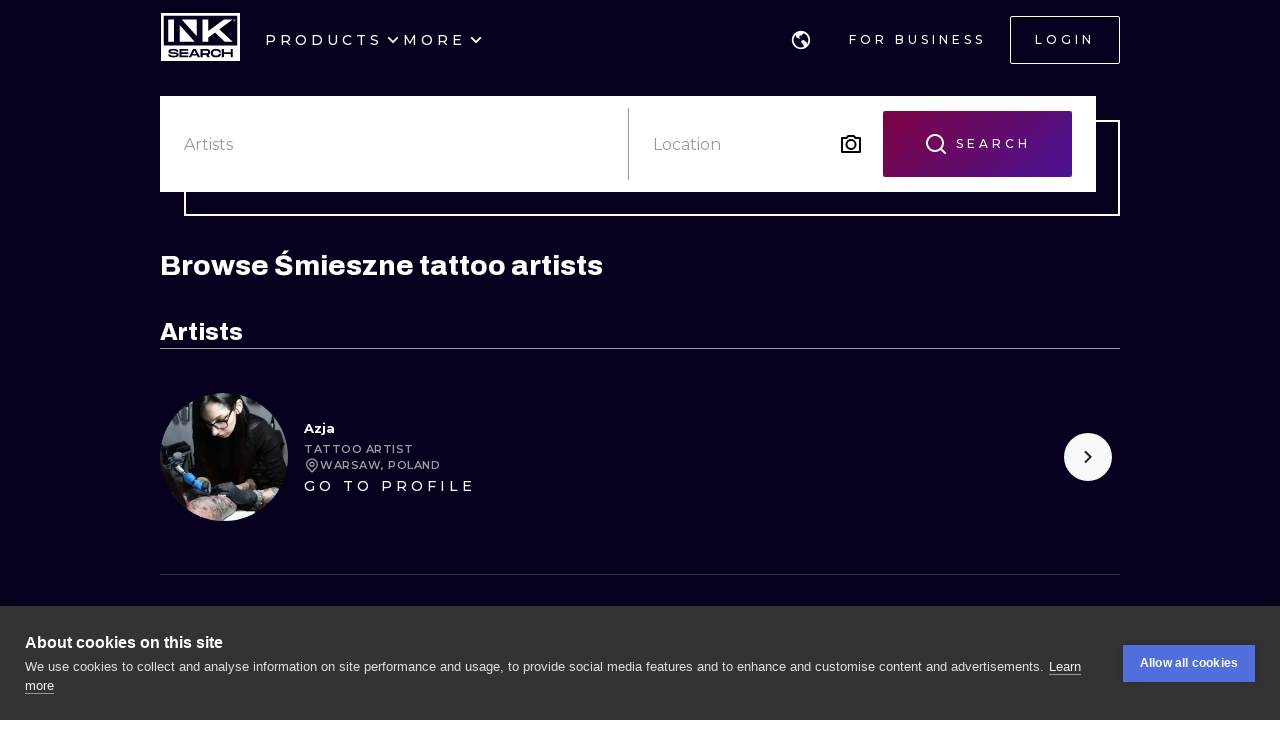

--- FILE ---
content_type: text/html; charset=utf-8
request_url: https://www.inksearch.co/artists/smieszne
body_size: 102801
content:
<!DOCTYPE html><html lang="en"><head><meta charSet="utf-8"/><meta name="viewport" content="width=device-width, initial-scale=1.0, maximum-scale=1.0, user-scalable=0"/><meta name="p:domain_verify" content="7dcf0e12ab40e4614a4bc48c26c445ed"/><link rel="apple-touch-icon" sizes="180x180" href="/img/apple-icon-180x180.png"/><link rel="icon" type="image/png" sizes="32x32" href="/img/favicon-32x32.png"/><link rel="icon" type="image/png" sizes="16x16" href="/img/favicon-16x16.png"/><link rel="manifest" href="/img/manifest.json"/><meta name="google" content="notranslate"/><meta name="msapplication-TileColor" content="#000000"/><meta name="msapplication-TileImage" content="/img/ms-icon-144x144.png"/><meta name="theme-color" content="#000000"/><meta name="google-site-verification" content="BUibjKZrDJcmAldO1CA89SU-zmzlDKAPq5XjF2edvIw"/><meta property="fb:app_id" content="183685182248647"/><meta property="og:site_name" content="InkSearch.co"/><noscript><img height="1" width="1" style="display:none" src="https://www.facebook.com/tr?id=2094422434207137&amp;ev=PageView&amp;noscript=1" alt=""/></noscript><script type="application/ld+json">{"@context":"https://schema.org","@type":"Corporation","name":"INKsearch","url":"https://www.inksearch.co","logo":"https://www.inksearch.co/img/inksearch-logo.png","potentialAction":{"@type":"SearchAction","target":"https://www.inksearch.co/search/{search_term_string}?type=inks,artists","query-input":"required name=search_term_string"},"sameAs":["https://www.facebook.com/inksearch/","https://www.instagram.com/inksearch.co/","https://www.tiktok.com/@inksearch.co","https://www.linkedin.com/company/inksearch/","https://twitter.com/InksearchL","https://pl.inksearch.co","https://de.inksearch.co","https://ru.inksearch.co","https://uk.inksearch.co","https://www.inksearch.co","https://it.inksearch.co"]}</script><link rel="alternate" hrefLang="en" href="https://www.inksearch.co/artists/smieszne"/><link rel="alternate" hrefLang="de" href="https://de.inksearch.co/artists/smieszne"/><link rel="alternate" hrefLang="pl" href="https://pl.inksearch.co/artists/smieszne"/><link rel="alternate" hrefLang="uk" href="https://uk.inksearch.co/artists/smieszne"/><link rel="alternate" hrefLang="ru" href="https://ru.inksearch.co/artists/smieszne"/><link rel="alternate" hrefLang="it" href="https://it.inksearch.co/artists/smieszne"/><link rel="alternate" hrefLang="x-default" href="https://www.inksearch.co/artists/smieszne"/><meta property="og:url" content="https://www.inksearch.co/artists/smieszne"/><meta property="og:image" content="https://www.inksearch.co/img/czarnebezr.png"/><meta property="og:image:alt" content="INKsearch logo"/><meta property="og:image:type" content="image/png"/><meta property="og:image:width" content="800"/><meta property="og:image:height" content="600"/><meta property="og:locale" content="en"/><meta property="og:site_name" content="INKsearch"/><link rel="canonical" href="https://www.inksearch.co/artists/smieszne"/><title>Śmieszne tattoos at INKsearch</title><meta name="robots" content="index,follow"/><meta name="description" content="Check out Śmieszne tattoos at INKsearch. Meet best artists and book your appointment online!"/><meta property="og:title" content="Śmieszne tattoos at INKsearch"/><meta property="og:description" content="Check out Śmieszne tattoos at INKsearch. Meet best artists and book your appointment online!"/><meta name="next-head-count" content="37"/><link rel="preload" href="https://cdn.inksearch.co/production/6f65bab0/_next/static/media/4f05ba3a6752a328-s.p.woff2" as="font" type="font/woff2" crossorigin="anonymous" data-next-font="size-adjust"/><link rel="preload" href="https://cdn.inksearch.co/production/6f65bab0/_next/static/css/17a1c05742a554e4.css" as="style" crossorigin="anonymous"/><link rel="stylesheet" href="https://cdn.inksearch.co/production/6f65bab0/_next/static/css/17a1c05742a554e4.css" crossorigin="anonymous" data-n-g=""/><link rel="preload" href="https://cdn.inksearch.co/production/6f65bab0/_next/static/css/5a6be0b7899082f1.css" as="style" crossorigin="anonymous"/><link rel="stylesheet" href="https://cdn.inksearch.co/production/6f65bab0/_next/static/css/5a6be0b7899082f1.css" crossorigin="anonymous" data-n-p=""/><noscript data-n-css=""></noscript><script defer="" crossorigin="anonymous" nomodule="" src="https://cdn.inksearch.co/production/6f65bab0/_next/static/chunks/polyfills-78c92fac7aa8fdd8.js"></script><script defer="" src="https://cdn.inksearch.co/production/6f65bab0/_next/static/chunks/8982.54fb0fa0cde1fa83.js" crossorigin="anonymous"></script><script defer="" src="https://cdn.inksearch.co/production/6f65bab0/_next/static/chunks/1089.460ad46225f25afe.js" crossorigin="anonymous"></script><script defer="" src="https://cdn.inksearch.co/production/6f65bab0/_next/static/chunks/2292.19391b498ffd84a0.js" crossorigin="anonymous"></script><script defer="" src="https://cdn.inksearch.co/production/6f65bab0/_next/static/chunks/1301.103647279e4ae1ff.js" crossorigin="anonymous"></script><script defer="" src="https://cdn.inksearch.co/production/6f65bab0/_next/static/chunks/7597.895b95d45aa36e09.js" crossorigin="anonymous"></script><script defer="" src="https://cdn.inksearch.co/production/6f65bab0/_next/static/chunks/4887.8dc5087a5363218b.js" crossorigin="anonymous"></script><script defer="" src="https://cdn.inksearch.co/production/6f65bab0/_next/static/chunks/3974.fc612bc4f02fc457.js" crossorigin="anonymous"></script><script defer="" src="https://cdn.inksearch.co/production/6f65bab0/_next/static/chunks/6410.2e5c1084414ce690.js" crossorigin="anonymous"></script><script defer="" src="https://cdn.inksearch.co/production/6f65bab0/_next/static/chunks/6222-2c3ce23a8b47bf38.js" crossorigin="anonymous"></script><script defer="" src="https://cdn.inksearch.co/production/6f65bab0/_next/static/chunks/6367.37a27d3970c53b1a.js" crossorigin="anonymous"></script><script defer="" src="https://cdn.inksearch.co/production/6f65bab0/_next/static/chunks/5917.5b72d7d1710e9760.js" crossorigin="anonymous"></script><script defer="" src="https://cdn.inksearch.co/production/6f65bab0/_next/static/chunks/8690.bc497e4afa0c6092.js" crossorigin="anonymous"></script><script defer="" src="https://cdn.inksearch.co/production/6f65bab0/_next/static/chunks/1687.8de14e4c5392e73f.js" crossorigin="anonymous"></script><script defer="" src="https://cdn.inksearch.co/production/6f65bab0/_next/static/chunks/3116.11ea8513c72166e2.js" crossorigin="anonymous"></script><script defer="" src="https://cdn.inksearch.co/production/6f65bab0/_next/static/chunks/2494.5a5b51c1f3667b74.js" crossorigin="anonymous"></script><script defer="" src="https://cdn.inksearch.co/production/6f65bab0/_next/static/chunks/3205.9a1091afee5c6b45.js" crossorigin="anonymous"></script><script defer="" src="https://cdn.inksearch.co/production/6f65bab0/_next/static/chunks/1191.ffcbc5c3e1f7dfd3.js" crossorigin="anonymous"></script><script defer="" src="https://cdn.inksearch.co/production/6f65bab0/_next/static/chunks/8545.9a9084cd52a4b671.js" crossorigin="anonymous"></script><script defer="" src="https://cdn.inksearch.co/production/6f65bab0/_next/static/chunks/1197.6373eef96ec29faf.js" crossorigin="anonymous"></script><script src="https://cdn.inksearch.co/production/6f65bab0/_next/static/chunks/webpack-47dc6bf1102c510b.js" defer="" crossorigin="anonymous"></script><script src="https://cdn.inksearch.co/production/6f65bab0/_next/static/chunks/framework-98a03250f478bc31.js" defer="" crossorigin="anonymous"></script><script src="https://cdn.inksearch.co/production/6f65bab0/_next/static/chunks/main-f4a1f7cb6ff1ded3.js" defer="" crossorigin="anonymous"></script><script src="https://cdn.inksearch.co/production/6f65bab0/_next/static/chunks/pages/_app-4b003ad4956c811b.js" defer="" crossorigin="anonymous"></script><script src="https://cdn.inksearch.co/production/6f65bab0/_next/static/chunks/2225-52692982190a0a5d.js" defer="" crossorigin="anonymous"></script><script src="https://cdn.inksearch.co/production/6f65bab0/_next/static/chunks/8363-995cb9ff07c7350d.js" defer="" crossorigin="anonymous"></script><script src="https://cdn.inksearch.co/production/6f65bab0/_next/static/chunks/4032-b199b27c2834faf8.js" defer="" crossorigin="anonymous"></script><script src="https://cdn.inksearch.co/production/6f65bab0/_next/static/chunks/6735-706f51be975c7270.js" defer="" crossorigin="anonymous"></script><script src="https://cdn.inksearch.co/production/6f65bab0/_next/static/chunks/4193-1e584607d73c18b5.js" defer="" crossorigin="anonymous"></script><script src="https://cdn.inksearch.co/production/6f65bab0/_next/static/chunks/4939-c1f9116ba0a8e6e9.js" defer="" crossorigin="anonymous"></script><script src="https://cdn.inksearch.co/production/6f65bab0/_next/static/chunks/4228-de7898adf62ecc78.js" defer="" crossorigin="anonymous"></script><script src="https://cdn.inksearch.co/production/6f65bab0/_next/static/chunks/1379-5059c0e57fe3cd56.js" defer="" crossorigin="anonymous"></script><script src="https://cdn.inksearch.co/production/6f65bab0/_next/static/chunks/1802-7204b9df8e05464e.js" defer="" crossorigin="anonymous"></script><script src="https://cdn.inksearch.co/production/6f65bab0/_next/static/chunks/443-c246af023a89a4f4.js" defer="" crossorigin="anonymous"></script><script src="https://cdn.inksearch.co/production/6f65bab0/_next/static/chunks/pages/artists/%5B...artists%5D-f7e0ffbd0fdc8e71.js" defer="" crossorigin="anonymous"></script><script src="https://cdn.inksearch.co/production/6f65bab0/_next/static/thbt-7s3tny2QGnES0yHK/_buildManifest.js" defer="" crossorigin="anonymous"></script><script src="https://cdn.inksearch.co/production/6f65bab0/_next/static/thbt-7s3tny2QGnES0yHK/_ssgManifest.js" defer="" crossorigin="anonymous"></script><style data-emotion="inksearch-cache-global animation-13t723b">@-webkit-keyframes animation-13t723b{0%{-webkit-background-position:0% 50%;background-position:0% 50%;}50%{-webkit-background-position:100% 50%;background-position:100% 50%;}100%{-webkit-background-position:0% 50%;background-position:0% 50%;}}@keyframes animation-13t723b{0%{-webkit-background-position:0% 50%;background-position:0% 50%;}50%{-webkit-background-position:100% 50%;background-position:100% 50%;}100%{-webkit-background-position:0% 50%;background-position:0% 50%;}}</style><style data-emotion="inksearch-cache-global animation-dvu693">@-webkit-keyframes animation-dvu693{0%{opacity:0;-webkit-transform:translateY(-24px);-moz-transform:translateY(-24px);-ms-transform:translateY(-24px);transform:translateY(-24px);}20%{opacity:1;}100%{opacity:1;-webkit-transform:translateY(0);-moz-transform:translateY(0);-ms-transform:translateY(0);transform:translateY(0);}}@keyframes animation-dvu693{0%{opacity:0;-webkit-transform:translateY(-24px);-moz-transform:translateY(-24px);-ms-transform:translateY(-24px);transform:translateY(-24px);}20%{opacity:1;}100%{opacity:1;-webkit-transform:translateY(0);-moz-transform:translateY(0);-ms-transform:translateY(0);transform:translateY(0);}}</style><style data-emotion="inksearch-cache-global animation-1usnckx">@-webkit-keyframes animation-1usnckx{0%{opacity:1;-webkit-transform:translateY(0);-moz-transform:translateY(0);-ms-transform:translateY(0);transform:translateY(0);}80%{opacity:0;}100%{opacity:0;-webkit-transform:translateY(-24px);-moz-transform:translateY(-24px);-ms-transform:translateY(-24px);transform:translateY(-24px);}}@keyframes animation-1usnckx{0%{opacity:1;-webkit-transform:translateY(0);-moz-transform:translateY(0);-ms-transform:translateY(0);transform:translateY(0);}80%{opacity:0;}100%{opacity:0;-webkit-transform:translateY(-24px);-moz-transform:translateY(-24px);-ms-transform:translateY(-24px);transform:translateY(-24px);}}</style><style data-emotion="inksearch-cache-global animation-1q2pwns">@-webkit-keyframes animation-1q2pwns{0%,40%,100%{-webkit-background-position:35% 50%;background-position:35% 50%;}25%{-webkit-background-position:55% 50%;background-position:55% 50%;}70%{-webkit-background-position:10% 50%;background-position:10% 50%;}}@keyframes animation-1q2pwns{0%,40%,100%{-webkit-background-position:35% 50%;background-position:35% 50%;}25%{-webkit-background-position:55% 50%;background-position:55% 50%;}70%{-webkit-background-position:10% 50%;background-position:10% 50%;}}</style><style data-emotion="inksearch-cache-global animation-ygmccq">@-webkit-keyframes animation-ygmccq{0%{-webkit-background-position:-100% 0;background-position:-100% 0;}50%{-webkit-background-position:100% 0;background-position:100% 0;}100%{-webkit-background-position:-100% 0;background-position:-100% 0;}}@keyframes animation-ygmccq{0%{-webkit-background-position:-100% 0;background-position:-100% 0;}50%{-webkit-background-position:100% 0;background-position:100% 0;}100%{-webkit-background-position:-100% 0;background-position:-100% 0;}}</style><style data-emotion="inksearch-cache-global animation-ong6xq">@-webkit-keyframes animation-ong6xq{0%{-webkit-background-position:-200% 0;background-position:-200% 0;}50%{-webkit-background-position:200% 0;background-position:200% 0;}100%{-webkit-background-position:-200% 0;background-position:-200% 0;}}@keyframes animation-ong6xq{0%{-webkit-background-position:-200% 0;background-position:-200% 0;}50%{-webkit-background-position:200% 0;background-position:200% 0;}100%{-webkit-background-position:-200% 0;background-position:-200% 0;}}</style><style data-emotion="inksearch-cache-global animation-1acbpvw">@-webkit-keyframes animation-1acbpvw{0%{opacity:0;}100%{opacity:1;}}@keyframes animation-1acbpvw{0%{opacity:0;}100%{opacity:1;}}</style><style data-emotion="inksearch-cache-global animation-21jx4k">@-webkit-keyframes animation-21jx4k{from{opacity:0;-webkit-transform:translateY(100px);-moz-transform:translateY(100px);-ms-transform:translateY(100px);transform:translateY(100px);}to{opacity:1;-webkit-transform:translateY(0);-moz-transform:translateY(0);-ms-transform:translateY(0);transform:translateY(0);}}@keyframes animation-21jx4k{from{opacity:0;-webkit-transform:translateY(100px);-moz-transform:translateY(100px);-ms-transform:translateY(100px);transform:translateY(100px);}to{opacity:1;-webkit-transform:translateY(0);-moz-transform:translateY(0);-ms-transform:translateY(0);transform:translateY(0);}}</style><style data-emotion="inksearch-cache-global animation-unyilu">@-webkit-keyframes animation-unyilu{0%{opacity:0;-webkit-clip-path:inset(0 0 0 100%);clip-path:inset(0 0 0 100%);}100%{opacity:1;-webkit-clip-path:inset(0 0 0 0);clip-path:inset(0 0 0 0);}}@keyframes animation-unyilu{0%{opacity:0;-webkit-clip-path:inset(0 0 0 100%);clip-path:inset(0 0 0 100%);}100%{opacity:1;-webkit-clip-path:inset(0 0 0 0);clip-path:inset(0 0 0 0);}}</style><style data-emotion="inksearch-cache-global animation-p18sr7">@-webkit-keyframes animation-p18sr7{0%{opacity:0;-webkit-clip-path:inset(0 100% 0 0 );clip-path:inset(0 100% 0 0 );}100%{opacity:1;-webkit-clip-path:inset(0 0 0 0);clip-path:inset(0 0 0 0);}}@keyframes animation-p18sr7{0%{opacity:0;-webkit-clip-path:inset(0 100% 0 0 );clip-path:inset(0 100% 0 0 );}100%{opacity:1;-webkit-clip-path:inset(0 0 0 0);clip-path:inset(0 0 0 0);}}</style><style data-emotion="inksearch-cache-global animation-1vnpio7">@-webkit-keyframes animation-1vnpio7{0%:{backgroundPosition:'1000% 50%',;}100%:{backgroundPosition:'0% 50%',;}}@keyframes animation-1vnpio7{0%:{backgroundPosition:'1000% 50%',;}100%:{backgroundPosition:'0% 50%',;}}</style><style data-emotion="inksearch-cache jenon 1s7hiun ykh2yb 1x26ldw 3zd099 uzkmaw zzpxbo rz9g9y 1fy0bdx 14ccih2 2z55k ms7irj ztqy76 lyvbyq aac1oz 1me8jpo 1wpc1xj 1ryt1ht 1fydj6v 480qv8 10mgiku 1ekovoq td5mw8 1v718z2 kouk8z f8dvc1 b7rrh2 1vv4gct 1f0jqfm nrtgsd 4t1oh4 15gxyy6 1hfe2nd rbcvcl 1ca7e3m s2vqh3 hcedwu pnz9w4 yaikva 1l0wuux avnhqi 1wg27wd gpzknl rqlm5u vg8cbm r9q4zz 10jad9x 1eu4s67 5qzhwp vrsb41 1uwfnn1 15lk79l 91k45s 1q7jz8k ath47b 1j4uzbf i4hqmb cwyqcu 1jnqf2t 9y2jt2 1hqhfp9 kan89z 1q13d3m 14hg8ha 1b9jt0k 16wn6le 16skp90 zxwfv4 yj419u 103rvxm pjnfnp 1i7gai wxgv6v a3b5bt owjehc xwbknw 1ma6ryj ucv5eu 13srvz5 1t1sbgq gflw3t 1p6iho 2zeqao 1m1udwt 1uv6j04 ofgvl4 o90x0g 1bxt696 p4xioz sezum9 qn6jnm 12knobs 9a067m 55e343 ir6dvv rbxw4t hc806q 7jao1t 13v5ff3 2jxpqh 11cmnzz 1e1gmfv 1wzvjhh">.inksearch-cache-jenon{display:grid;min-height:100vh;-webkit-align-items:space-between;-webkit-box-align:space-between;-ms-flex-align:space-between;align-items:space-between;}.inksearch-cache-1s7hiun{display:-webkit-box;display:-webkit-flex;display:-ms-flexbox;display:flex;-webkit-flex-direction:column;-ms-flex-direction:column;flex-direction:column;}.inksearch-cache-ykh2yb{width:100%;position:fixed;z-index:99;top:0;color:white;background-color:rgba(255, 255, 255, 0);-webkit-transition:300ms;transition:300ms;}.inksearch-cache-1x26ldw{display:-webkit-box;display:-webkit-flex;display:-ms-flexbox;display:flex;-webkit-flex-direction:row;-ms-flex-direction:row;flex-direction:row;-webkit-align-items:center;-webkit-box-align:center;-ms-flex-align:center;align-items:center;gap:16px;}.inksearch-cache-3zd099{position:absolute;top:0;left:0;z-index:-1;width:100%;padding-top:80px;-webkit-transition:200ms;transition:200ms;overflow:visible;}.inksearch-cache-uzkmaw{position:relative;height:100%;width:100%;}.inksearch-cache-zzpxbo{position:absolute;left:0;display:-webkit-box;display:-webkit-flex;display:-ms-flexbox;display:flex;-webkit-align-items:center;-webkit-box-align:center;-ms-flex-align:center;align-items:center;height:100%;}.inksearch-cache-rz9g9y{display:grid;grid-template-columns:auto 1fr auto;gap:24px;-webkit-align-items:center;-webkit-box-align:center;-ms-flex-align:center;align-items:center;height:80px;display:none;}@media (min-width: 992px){.inksearch-cache-rz9g9y{display:grid;}}.inksearch-cache-1fy0bdx{display:grid;grid-template-columns:auto 1fr auto;gap:24px;-webkit-align-items:center;-webkit-box-align:center;-ms-flex-align:center;align-items:center;height:80px;grid-template-columns:1fr auto;}@media (min-width: 992px){.inksearch-cache-1fy0bdx{display:none;}}.inksearch-cache-14ccih2{height:80px;width:100%;}.inksearch-cache-2z55k{box-sizing:content-box;padding-top:16px;padding-bottom:16px;padding-left:16px;padding-right:16px;display:grid;margin-left:auto;margin-right:auto;max-width:1600px;}@media (min-width: 768px){.inksearch-cache-2z55k{max-width:1280px;padding-left:32px;padding-right:32px;}}@media (min-width: 992px){.inksearch-cache-2z55k{max-width:1600px;padding-left:80px;padding-right:80px;}}@media (min-width: 1200px){.inksearch-cache-2z55k{max-width:1600px;padding-left:160px;padding-right:160px;}}@media (min-width: 1408px){.inksearch-cache-2z55k{max-width:1600px;padding-left:200px;padding-right:200px;}}.inksearch-cache-ms7irj{position:relative;margin-top:80px;margin-bottom:80px;height:100%;overflow:visible;margin-top:0;margin-bottom:0;background-color:inherit;color:inherit;}.inksearch-cache-ms7irj:first-of-type{margin-top:0;margin-bottom:0;}.inksearch-cache-ms7irj:last-of-type{margin-bottom:80px;}@media (min-width: 992px){.inksearch-cache-ms7irj{margin-top:120px;}.inksearch-cache-ms7irj:last-of-type{margin-bottom:120px;}}.inksearch-cache-ms7irj:last-of-type{margin-bottom:0;}@media (min-width: 992px){.inksearch-cache-ms7irj{margin-top:0;margin-bottom:0;}.inksearch-cache-ms7irj:last-of-type{margin-bottom:0;}}.inksearch-cache-ztqy76{box-sizing:content-box;padding-top:16px;padding-bottom:16px;padding-left:16px;padding-right:16px;display:grid;margin-left:auto;margin-right:auto;max-width:1600px;padding-top:0;padding-bottom:0;}@media (min-width: 768px){.inksearch-cache-ztqy76{max-width:1280px;padding-left:32px;padding-right:32px;}}@media (min-width: 992px){.inksearch-cache-ztqy76{max-width:1600px;padding-left:80px;padding-right:80px;}}@media (min-width: 1200px){.inksearch-cache-ztqy76{max-width:1600px;padding-left:160px;padding-right:160px;}}@media (min-width: 1408px){.inksearch-cache-ztqy76{max-width:1600px;padding-left:200px;padding-right:200px;}}.inksearch-cache-lyvbyq{-webkit-transition:200ms;transition:200ms;}.inksearch-cache-lyvbyq:focus,.inksearch-cache-lyvbyq:hover,.inksearch-cache-lyvbyq:active{-webkit-text-decoration:none;text-decoration:none;}.inksearch-cache-aac1oz{-webkit-transition:200ms;transition:200ms;color:#FFFFFF;}.inksearch-cache-aac1oz:focus,.inksearch-cache-aac1oz:hover,.inksearch-cache-aac1oz:active{-webkit-text-decoration:none;text-decoration:none;}.inksearch-cache-1me8jpo{display:-webkit-box;display:-webkit-flex;display:-ms-flexbox;display:flex;-webkit-box-pack:center;-ms-flex-pack:center;-webkit-justify-content:center;justify-content:center;-webkit-align-items:center;-webkit-box-align:center;-ms-flex-align:center;align-items:center;white-space:normal;word-wrap:break-word;}.inksearch-cache-1wpc1xj{display:-webkit-box;display:-webkit-flex;display:-ms-flexbox;display:flex;-webkit-align-items:center;-webkit-box-align:center;-ms-flex-align:center;align-items:center;-webkit-box-pack:center;-ms-flex-pack:center;-webkit-justify-content:center;justify-content:center;height:100%;overflow:visible;}.inksearch-cache-1ryt1ht{white-space:nowrap;height:100%;overflow:hidden;display:-webkit-box;display:-webkit-flex;display:-ms-flexbox;display:flex;-webkit-align-items:center;-webkit-box-align:center;-ms-flex-align:center;align-items:center;}.inksearch-cache-1fydj6v{-webkit-tap-highlight-color:transparent;font-family:'__Montserrat_f0a00d','__Montserrat_Fallback_f0a00d';cursor:pointer;border:0;padding:0;-webkit-appearance:none;-moz-appearance:none;-ms-appearance:none;appearance:none;font-size:14px;background-color:transparent;text-align:left;color:#C1C2C5;-webkit-text-decoration:none;text-decoration:none;box-sizing:border-box;font-family:'__Montserrat_f0a00d','__Montserrat_Fallback_f0a00d';-webkit-tap-highlight-color:transparent;display:inline-block;width:auto;border-radius:0.25rem;font-weight:600;position:relative;line-height:1;font-size:default;-webkit-user-select:none;-moz-user-select:none;-ms-user-select:none;user-select:none;cursor:pointer;border:0.0625rem solid transparent;background-color:#1971c2;color:#fff;display:-webkit-box;display:-webkit-flex;display:-ms-flexbox;display:flex;gap:8px;-webkit-box-pack:center;-ms-flex-pack:center;-webkit-justify-content:center;justify-content:center;height:100%;-webkit-align-items:center;-webkit-box-align:center;-ms-flex-align:center;align-items:center;text-align:left;background-color:transparent;padding:0;margin:0;color:inherit;}.inksearch-cache-1fydj6v:focus{outline-offset:0.125rem;outline:0.125rem solid #1c7ed6;}.inksearch-cache-1fydj6v:focus:not(:focus-visible){outline:none;}.inksearch-cache-1fydj6v:focus{outline-offset:0.125rem;outline:0.125rem solid #1c7ed6;}.inksearch-cache-1fydj6v:focus:not(:focus-visible){outline:none;}@media (hover: hover){.inksearch-cache-1fydj6v:hover{background-color:#1864ab;}}@media (hover: none){.inksearch-cache-1fydj6v:active{background-color:#1864ab;}}.inksearch-cache-1fydj6v:active{-webkit-transform:translateY(0.0625rem);-moz-transform:translateY(0.0625rem);-ms-transform:translateY(0.0625rem);transform:translateY(0.0625rem);}.inksearch-cache-1fydj6v:disabled,.inksearch-cache-1fydj6v[data-disabled]{border-color:transparent;background-color:#373A40;color:#25262b;cursor:not-allowed;background-image:none;pointer-events:none;}.inksearch-cache-1fydj6v:disabled:active,.inksearch-cache-1fydj6v[data-disabled]:active{-webkit-transform:none;-moz-transform:none;-ms-transform:none;transform:none;}.inksearch-cache-1fydj6v[data-loading]{pointer-events:none;}.inksearch-cache-1fydj6v[data-loading]::before{content:"";position:absolute;top:-0.0625rem;right:-0.0625rem;left:-0.0625rem;bottom:-0.0625rem;background-color:rgba(26, 27, 30, 0.5);border-radius:0.25rem;cursor:not-allowed;}.inksearch-cache-1fydj6v:hover,.inksearch-cache-1fydj6v:active,.inksearch-cache-1fydj6v:focus{background-color:transparent;}.inksearch-cache-10mgiku{color:inherit;word-break:normal;white-space:normal;margin:2px 0;font-weight:500;font-size:13px;line-height:22px;}.inksearch-cache-1ekovoq{position:relative;display:-webkit-box;display:-webkit-flex;display:-ms-flexbox;display:flex;gap:4px;-webkit-align-items:center;-webkit-box-align:center;-ms-flex-align:center;align-items:center;cursor:pointer;}.inksearch-cache-td5mw8{display:-webkit-box;display:-webkit-flex;display:-ms-flexbox;display:flex;gap:24px;height:100%;width:-webkit-fit-content;width:-moz-fit-content;width:fit-content;color:white;}.inksearch-cache-1v718z2{position:relative;display:-webkit-box;display:-webkit-flex;display:-ms-flexbox;display:flex;gap:4px;-webkit-align-items:center;-webkit-box-align:center;-ms-flex-align:center;align-items:center;cursor:pointer;}.inksearch-cache-1v718z2:before{background-color:white;}.inksearch-cache-kouk8z{-webkit-transition:-webkit-transform 300ms linear;transition:transform 300ms linear;-webkit-transform:rotate(0deg);-moz-transform:rotate(0deg);-ms-transform:rotate(0deg);transform:rotate(0deg);}.inksearch-cache-f8dvc1{color:inherit;word-break:normal;white-space:normal;margin:2px 0;text-transform:uppercase;font-weight:500;font-size:14px;line-height:22px;letter-spacing:4px;color:#FFFFFF;}.inksearch-cache-b7rrh2{position:relative;display:-webkit-box;display:-webkit-flex;display:-ms-flexbox;display:flex;gap:4px;-webkit-align-items:center;-webkit-box-align:center;-ms-flex-align:center;align-items:center;cursor:pointer;display:none;}.inksearch-cache-b7rrh2:before{background-color:white;}@media (min-width: 1408px){.inksearch-cache-b7rrh2{display:-webkit-box;display:-webkit-flex;display:-ms-flexbox;display:flex;}}.inksearch-cache-1vv4gct{position:relative;display:-webkit-box;display:-webkit-flex;display:-ms-flexbox;display:flex;gap:4px;-webkit-align-items:center;-webkit-box-align:center;-ms-flex-align:center;align-items:center;cursor:pointer;display:-webkit-box;display:-webkit-flex;display:-ms-flexbox;display:flex;}.inksearch-cache-1vv4gct:before{background-color:white;}@media (min-width: 1408px){.inksearch-cache-1vv4gct{display:none;}}.inksearch-cache-1f0jqfm{display:-webkit-box;display:-webkit-flex;display:-ms-flexbox;display:flex;gap:8px;-webkit-align-items:center;-webkit-box-align:center;-ms-flex-align:center;align-items:center;}.inksearch-cache-nrtgsd{display:-webkit-box;display:-webkit-flex;display:-ms-flexbox;display:flex;gap:8px;-webkit-align-items:center;-webkit-box-align:center;-ms-flex-align:center;align-items:center;color:white;}.inksearch-cache-nrtgsd svg{color:white;}.inksearch-cache-4t1oh4{position:relative;display:grid;-webkit-align-items:center;-webkit-box-align:center;-ms-flex-align:center;align-items:center;height:-webkit-min-content;height:-moz-min-content;height:min-content;color:black;}.inksearch-cache-15gxyy6{-webkit-tap-highlight-color:transparent;font-family:'__Montserrat_f0a00d','__Montserrat_Fallback_f0a00d';cursor:pointer;border:0;padding:0;-webkit-appearance:none;-moz-appearance:none;-ms-appearance:none;appearance:none;font-size:14px;background-color:transparent;text-align:left;color:#C1C2C5;-webkit-text-decoration:none;text-decoration:none;box-sizing:border-box;position:relative;border-radius:0.25rem;padding:0;line-height:1;display:-webkit-box;display:-webkit-flex;display:-ms-flexbox;display:flex;-webkit-align-items:center;-webkit-box-align:center;-ms-flex-align:center;align-items:center;-webkit-box-pack:center;-ms-flex-pack:center;-webkit-justify-content:center;justify-content:center;height:1.75rem;min-height:1.75rem;width:1.75rem;min-width:1.75rem;border:0.0625rem solid transparent;background-color:transparent;color:#a5d8ff;border-radius:999px!important;padding:12px;width:48px;height:48px;color:#f8f9fa;-webkit-transition:border-color cubic-bezier(0.18, 0.45, 0.46, 0.92) 0.3s;transition:border-color cubic-bezier(0.18, 0.45, 0.46, 0.92) 0.3s;background-color:transparent;z-index:10;}.inksearch-cache-15gxyy6:focus{outline-offset:0.125rem;outline:0.125rem solid #1c7ed6;}.inksearch-cache-15gxyy6:focus:not(:focus-visible){outline:none;}@media (hover: hover){.inksearch-cache-15gxyy6:hover{background-color:rgba(25, 113, 194, 0.2);}}@media (hover: none){.inksearch-cache-15gxyy6:active{background-color:rgba(25, 113, 194, 0.2);}}.inksearch-cache-15gxyy6:active{-webkit-transform:translateY(0.0625rem);-moz-transform:translateY(0.0625rem);-ms-transform:translateY(0.0625rem);transform:translateY(0.0625rem);}.inksearch-cache-15gxyy6 [data-action-icon-loader]{max-width:70%;}.inksearch-cache-15gxyy6:disabled,.inksearch-cache-15gxyy6[data-disabled]{color:#868e96;cursor:not-allowed;background-color:#343a40;border-color:#343a40;background-image:none;pointer-events:none;}.inksearch-cache-15gxyy6:disabled:active,.inksearch-cache-15gxyy6[data-disabled]:active{-webkit-transform:none;-moz-transform:none;-ms-transform:none;transform:none;}.inksearch-cache-15gxyy6[data-loading]{pointer-events:none;}.inksearch-cache-15gxyy6[data-loading]::before{content:"";position:absolute;top:-0.0625rem;right:-0.0625rem;left:-0.0625rem;bottom:-0.0625rem;background-color:rgba(26, 27, 30, 0.5);border-radius:0.25rem;cursor:not-allowed;}.inksearch-cache-15gxyy6:hover{background-color:color(white, 0.25);}.inksearch-cache-15gxyy6:before{content:"";position:absolute;opacity:0;width:100%;height:100%;background:linear-gradient(110deg, #FF0080 0%, #0072EF 100%);-webkit-transition:300ms;transition:300ms;}.inksearch-cache-15gxyy6:hover,.inksearch-cache-15gxyy6:active,.inksearch-cache-15gxyy6:focus{background-color:transparent;}.inksearch-cache-15gxyy6:hover:before,.inksearch-cache-15gxyy6:active:before,.inksearch-cache-15gxyy6:focus:before{opacity:0.16;}.inksearch-cache-1hfe2nd{-webkit-tap-highlight-color:transparent;font-family:'__Montserrat_f0a00d','__Montserrat_Fallback_f0a00d';cursor:pointer;border:0;padding:0;-webkit-appearance:none;-moz-appearance:none;-ms-appearance:none;appearance:none;font-size:14px;background-color:transparent;text-align:left;color:#C1C2C5;-webkit-text-decoration:none;text-decoration:none;box-sizing:border-box;font-family:'__Montserrat_f0a00d','__Montserrat_Fallback_f0a00d';-webkit-tap-highlight-color:transparent;display:inline-block;width:auto;border-radius:0.25rem;font-weight:600;position:relative;line-height:1;font-size:default;-webkit-user-select:none;-moz-user-select:none;-ms-user-select:none;user-select:none;cursor:pointer;border:0.0625rem solid transparent;background-color:#1971c2;color:#fff;width:-webkit-fit-content;width:-moz-fit-content;width:fit-content;box-sizing:border-box;height:-webkit-fit-content;height:-moz-fit-content;height:fit-content;padding:12px 24px;border-radius:2px;border:1px solid transparent;text-transform:uppercase;font-weight:500;font-size:12px;letter-spacing:4px;line-height:22px;position:relative;z-index:1;display:-webkit-box;display:-webkit-flex;display:-ms-flexbox;display:flex;color:inherit;background-color:transparent;border:none;-webkit-text-decoration:none!important;text-decoration:none!important;}.inksearch-cache-1hfe2nd:focus{outline-offset:0.125rem;outline:0.125rem solid #1c7ed6;}.inksearch-cache-1hfe2nd:focus:not(:focus-visible){outline:none;}.inksearch-cache-1hfe2nd:focus{outline-offset:0.125rem;outline:0.125rem solid #1c7ed6;}.inksearch-cache-1hfe2nd:focus:not(:focus-visible){outline:none;}@media (hover: hover){.inksearch-cache-1hfe2nd:hover{background-color:#1864ab;}}@media (hover: none){.inksearch-cache-1hfe2nd:active{background-color:#1864ab;}}.inksearch-cache-1hfe2nd:active{-webkit-transform:translateY(0.0625rem);-moz-transform:translateY(0.0625rem);-ms-transform:translateY(0.0625rem);transform:translateY(0.0625rem);}.inksearch-cache-1hfe2nd:disabled,.inksearch-cache-1hfe2nd[data-disabled]{border-color:transparent;background-color:#373A40;color:#25262b;cursor:not-allowed;background-image:none;pointer-events:none;}.inksearch-cache-1hfe2nd:disabled:active,.inksearch-cache-1hfe2nd[data-disabled]:active{-webkit-transform:none;-moz-transform:none;-ms-transform:none;transform:none;}.inksearch-cache-1hfe2nd[data-loading]{pointer-events:none;}.inksearch-cache-1hfe2nd[data-loading]::before{content:"";position:absolute;top:-0.0625rem;right:-0.0625rem;left:-0.0625rem;bottom:-0.0625rem;background-color:rgba(26, 27, 30, 0.5);border-radius:0.25rem;cursor:not-allowed;}.inksearch-cache-1hfe2nd svg{color:currentColor;}.inksearch-cache-1hfe2nd:disabled{background-color:transparent;color:inherit;}.inksearch-cache-1hfe2nd:before{z-index:-1;-webkit-transition:200ms;transition:200ms;position:absolute;opacity:0;width:calc(100% + 4px);height:calc(100% + 4px);content:"";top:-2px;left:-2px;background:linear-gradient(110deg, #FF0080 0%, #0072EF 100%);-webkit-background-size:250%;background-size:250%;-webkit-animation:animation-13t723b 4s ease-in-out infinite;animation:animation-13t723b 4s ease-in-out infinite;border-radius:4px;}.inksearch-cache-1hfe2nd:hover,.inksearch-cache-1hfe2nd:active,.inksearch-cache-1hfe2nd:focus{-webkit-text-decoration:none!important;text-decoration:none!important;background-color:transparent;}.inksearch-cache-1hfe2nd:hover:before,.inksearch-cache-1hfe2nd:active:before,.inksearch-cache-1hfe2nd:focus:before{opacity:0.16;}.inksearch-cache-rbcvcl{-webkit-tap-highlight-color:transparent;font-family:'__Montserrat_f0a00d','__Montserrat_Fallback_f0a00d';cursor:pointer;border:0;padding:0;-webkit-appearance:none;-moz-appearance:none;-ms-appearance:none;appearance:none;font-size:14px;background-color:transparent;text-align:left;color:#C1C2C5;-webkit-text-decoration:none;text-decoration:none;box-sizing:border-box;font-family:'__Montserrat_f0a00d','__Montserrat_Fallback_f0a00d';-webkit-tap-highlight-color:transparent;display:inline-block;width:auto;border-radius:0.25rem;font-weight:600;position:relative;line-height:1;font-size:default;-webkit-user-select:none;-moz-user-select:none;-ms-user-select:none;user-select:none;cursor:pointer;border:0.0625rem solid transparent;background-color:#1971c2;color:#fff;width:-webkit-fit-content;width:-moz-fit-content;width:fit-content;box-sizing:border-box;height:-webkit-fit-content;height:-moz-fit-content;height:fit-content;padding:12px 24px;border-radius:2px;border:1px solid transparent;text-transform:uppercase;font-weight:500;font-size:12px;letter-spacing:4px;line-height:22px;z-index:1;position:relative;background-color:transparent;border:1px solid black;color:black;-webkit-transition:200ms;transition:200ms;overflow:visible;color:white;border-color:white;}.inksearch-cache-rbcvcl:focus{outline-offset:0.125rem;outline:0.125rem solid #1c7ed6;}.inksearch-cache-rbcvcl:focus:not(:focus-visible){outline:none;}.inksearch-cache-rbcvcl:focus{outline-offset:0.125rem;outline:0.125rem solid #1c7ed6;}.inksearch-cache-rbcvcl:focus:not(:focus-visible){outline:none;}@media (hover: hover){.inksearch-cache-rbcvcl:hover{background-color:#1864ab;}}@media (hover: none){.inksearch-cache-rbcvcl:active{background-color:#1864ab;}}.inksearch-cache-rbcvcl:active{-webkit-transform:translateY(0.0625rem);-moz-transform:translateY(0.0625rem);-ms-transform:translateY(0.0625rem);transform:translateY(0.0625rem);}.inksearch-cache-rbcvcl:disabled,.inksearch-cache-rbcvcl[data-disabled]{border-color:transparent;background-color:#373A40;color:#25262b;cursor:not-allowed;background-image:none;pointer-events:none;}.inksearch-cache-rbcvcl:disabled:active,.inksearch-cache-rbcvcl[data-disabled]:active{-webkit-transform:none;-moz-transform:none;-ms-transform:none;transform:none;}.inksearch-cache-rbcvcl[data-loading]{pointer-events:none;}.inksearch-cache-rbcvcl[data-loading]::before{content:"";position:absolute;top:-0.0625rem;right:-0.0625rem;left:-0.0625rem;bottom:-0.0625rem;background-color:rgba(26, 27, 30, 0.5);border-radius:0.25rem;cursor:not-allowed;}.inksearch-cache-rbcvcl svg{color:currentColor;}.inksearch-cache-rbcvcl:before{z-index:-1;-webkit-transition:200ms;transition:200ms;position:absolute;opacity:0;width:calc(100% + 4px);height:calc(100% + 4px);content:"";top:-2px;left:-2px;background:linear-gradient(135deg, #860035 0%, #1924DE 100%);border-radius:4px;}.inksearch-cache-rbcvcl:after{z-index:-1;content:"";top:2px;left:2px;position:absolute;background:white;opacity:0;width:calc(100% - 4px);height:calc(100% - 4px);-webkit-transition:200ms;transition:200ms;}.inksearch-cache-rbcvcl:hover,.inksearch-cache-rbcvcl:active,.inksearch-cache-rbcvcl:focus{background-color:transparent;border-color:transparent;}.inksearch-cache-rbcvcl:hover:before,.inksearch-cache-rbcvcl:active:before,.inksearch-cache-rbcvcl:focus:before{opacity:1;-webkit-background-size:250%;background-size:250%;-webkit-animation:animation-13t723b 4s ease-in-out infinite;animation:animation-13t723b 4s ease-in-out infinite;}.inksearch-cache-rbcvcl:hover:after,.inksearch-cache-rbcvcl:active:after,.inksearch-cache-rbcvcl:focus:after{opacity:0.85;-webkit-background-size:250%;background-size:250%;-webkit-animation:animation-13t723b 4s ease-in-out infinite;animation:animation-13t723b 4s ease-in-out infinite;}.inksearch-cache-rbcvcl:after{background:black;}.inksearch-cache-rbcvcl:hover,.inksearch-cache-rbcvcl:active,.inksearch-cache-rbcvcl:focus{color:white;}.inksearch-cache-rbcvcl:hover:after,.inksearch-cache-rbcvcl:active:after,.inksearch-cache-rbcvcl:focus:after{opacity:0.7;}.inksearch-cache-1ca7e3m{display:-webkit-box;display:-webkit-flex;display:-ms-flexbox;display:flex;-webkit-flex-direction:column;-ms-flex-direction:column;flex-direction:column;gap:8px;}.inksearch-cache-s2vqh3{display:grid;width:100%;grid-template-columns:repeat(auto-fill, minmax(100px, 160px));grid-template-rows:repeat(5, 1fr);grid-auto-flow:column;grid-gap:16px;padding:0 104px 0 104px;}.inksearch-cache-hcedwu{display:grid;height:-webkit-max-content;height:-moz-max-content;height:max-content;grid-row:1/6;grid-gap:16px;grid-template-rows:minmax(min-content, max-content);grid-column:span 2;grid-template-columns:repeat(2, 1fr);}.inksearch-cache-pnz9w4{color:inherit;word-break:normal;white-space:normal;margin:2px 0;text-transform:uppercase;font-weight:500;font-size:14px;line-height:22px;letter-spacing:4px;color:#35334B;}.inksearch-cache-yaikva{-webkit-transition:200ms;transition:200ms;color:#02001E;}.inksearch-cache-yaikva:focus,.inksearch-cache-yaikva:hover,.inksearch-cache-yaikva:active{-webkit-text-decoration:none;text-decoration:none;}.inksearch-cache-1l0wuux{display:-webkit-box;display:-webkit-flex;display:-ms-flexbox;display:flex;-webkit-box-pack:center;-ms-flex-pack:center;-webkit-justify-content:center;justify-content:center;-webkit-align-items:center;-webkit-box-align:center;-ms-flex-align:center;align-items:center;white-space:normal;word-wrap:break-word;text-transform:uppercase;}.inksearch-cache-avnhqi{position:relative;margin-top:80px;margin-bottom:80px;height:100%;overflow:visible;margin-top:0;margin-bottom:0;background-color:#06001E;color:white;}.inksearch-cache-avnhqi:first-of-type{margin-top:0;margin-bottom:0;}.inksearch-cache-avnhqi:last-of-type{margin-bottom:80px;}@media (min-width: 992px){.inksearch-cache-avnhqi{margin-top:120px;}.inksearch-cache-avnhqi:last-of-type{margin-bottom:120px;}}.inksearch-cache-avnhqi:last-of-type{margin-bottom:0;}@media (min-width: 992px){.inksearch-cache-avnhqi{margin-top:0;margin-bottom:0;}.inksearch-cache-avnhqi:last-of-type{margin-bottom:0;}}.inksearch-cache-1wg27wd{position:relative;margin:auto;overflow:hidden;}.inksearch-cache-1wg27wd img{height:auto;width:100%;object-fit:cover;}.inksearch-cache-gpzknl{color:inherit;word-break:normal;white-space:normal;margin:2px 0;font-weight:700;font-size:13px;line-height:22px;}.inksearch-cache-rqlm5u{color:inherit;word-break:normal;white-space:normal;margin:2px 0;font-weight:500;font-size:14px;line-height:22px;color:#9A99A5;}.inksearch-cache-vg8cbm{display:-webkit-box;display:-webkit-flex;display:-ms-flexbox;display:flex;-webkit-box-pack:center;-ms-flex-pack:center;-webkit-justify-content:center;justify-content:center;-webkit-align-items:center;-webkit-box-align:center;-ms-flex-align:center;align-items:center;white-space:normal;word-wrap:break-word;display:grid;grid-template-columns:auto 1fr;gap:8px;}.inksearch-cache-r9q4zz{-webkit-transition:200ms;transition:200ms;color:#9A99A5;}.inksearch-cache-r9q4zz:focus,.inksearch-cache-r9q4zz:hover,.inksearch-cache-r9q4zz:active{-webkit-text-decoration:none;text-decoration:none;}.inksearch-cache-10jad9x{display:-webkit-box;display:-webkit-flex;display:-ms-flexbox;display:flex;pointer-events:all;}.inksearch-cache-1eu4s67{display:grid;gap:40px;}.inksearch-cache-5qzhwp{display:grid;grid-auto-rows:auto;gap:16px;}@media (min-width: 992px){.inksearch-cache-5qzhwp{grid-template-columns:1fr 2fr;}}.inksearch-cache-vrsb41{display:-webkit-box;display:-webkit-flex;display:-ms-flexbox;display:flex;-webkit-flex-direction:column;-ms-flex-direction:column;flex-direction:column;gap:16px;}.inksearch-cache-vrsb41 ul{display:grid;list-style-type:none;margin:0;padding:0;white-space:pre-wrap;}.inksearch-cache-vrsb41 p{word-break:break-word;}.inksearch-cache-1uwfnn1{display:grid;grid-template-columns:repeat(2, 1fr);gap:64px 24px;}@media (min-width: 992px){.inksearch-cache-1uwfnn1{grid-template-columns:repeat(4, 1fr);}}.inksearch-cache-15lk79l{display:-webkit-box;display:-webkit-flex;display:-ms-flexbox;display:flex;-webkit-flex-direction:row;-ms-flex-direction:row;flex-direction:row;gap:12px;}.inksearch-cache-15lk79l svg{height:32px;opacity:0.8;-webkit-transition:opacity 0.3s ease-in-out;transition:opacity 0.3s ease-in-out;}.inksearch-cache-15lk79l:hover{opacity:1;}.inksearch-cache-91k45s{display:grid;grid-template-columns:repeat(2, 1fr);gap:0 16px;padding-top:40px;border-top:1px solid #2d2c45;}.inksearch-cache-91k45s>a{display:-webkit-box;display:-webkit-flex;display:-ms-flexbox;display:flex;}.inksearch-cache-91k45s>a:not(:first-of-type){-webkit-box-pack:center;-ms-flex-pack:center;-webkit-justify-content:center;justify-content:center;}.inksearch-cache-91k45s>a:nth-of-type(2n + 1){-webkit-box-pack:start;-ms-flex-pack:start;-webkit-justify-content:start;justify-content:start;}.inksearch-cache-91k45s>a:nth-of-type(2n){-webkit-box-pack:end;-ms-flex-pack:end;-webkit-justify-content:end;justify-content:end;}@media (min-width: 768px){.inksearch-cache-91k45s{grid-template-columns:repeat(3, 1fr);}.inksearch-cache-91k45s>a:not(:first-of-type){-webkit-box-pack:center;-ms-flex-pack:center;-webkit-justify-content:center;justify-content:center;}.inksearch-cache-91k45s>a:nth-of-type(3n + 1){-webkit-box-pack:start;-ms-flex-pack:start;-webkit-justify-content:start;justify-content:start;}.inksearch-cache-91k45s>a:nth-of-type(3n){-webkit-box-pack:end;-ms-flex-pack:end;-webkit-justify-content:end;justify-content:end;}}@media (min-width: 1200px){.inksearch-cache-91k45s{grid-template-columns:repeat(6, 1fr);}.inksearch-cache-91k45s>a:not(:first-of-type){-webkit-box-pack:center;-ms-flex-pack:center;-webkit-justify-content:center;justify-content:center;}.inksearch-cache-91k45s>a:nth-of-type(6n + 1){-webkit-box-pack:start;-ms-flex-pack:start;-webkit-justify-content:start;justify-content:start;}.inksearch-cache-91k45s>a:nth-of-type(6n){-webkit-box-pack:end;-ms-flex-pack:end;-webkit-justify-content:end;justify-content:end;}}.inksearch-cache-1q7jz8k{display:-webkit-box;display:-webkit-flex;display:-ms-flexbox;display:flex;-webkit-flex-direction:column;-ms-flex-direction:column;flex-direction:column;gap:16px;}.inksearch-cache-1q7jz8k ul{display:grid;list-style-type:none;margin:0;padding:0;white-space:pre-wrap;}.inksearch-cache-1q7jz8k p{word-break:break-word;}.inksearch-cache-1q7jz8k p{white-space:pre-wrap;word-break:break-word;}.inksearch-cache-ath47b{color:inherit;word-break:normal;white-space:normal;margin:2px 0;font-weight:500;font-size:13px;line-height:22px;color:#9A99A5;}.inksearch-cache-1j4uzbf{-webkit-tap-highlight-color:transparent;font-family:'__Montserrat_f0a00d','__Montserrat_Fallback_f0a00d';cursor:pointer;border:0;padding:0;-webkit-appearance:none;-moz-appearance:none;-ms-appearance:none;appearance:none;font-size:14px;background-color:transparent;text-align:left;color:#C1C2C5;-webkit-text-decoration:none;text-decoration:none;box-sizing:border-box;font-family:'__Montserrat_f0a00d','__Montserrat_Fallback_f0a00d';-webkit-tap-highlight-color:transparent;display:inline-block;width:auto;border-radius:0.25rem;font-weight:600;position:relative;line-height:1;font-size:very-small;-webkit-user-select:none;-moz-user-select:none;-ms-user-select:none;user-select:none;cursor:pointer;border:0.0625rem solid transparent;background-color:#1971c2;color:#fff;width:-webkit-fit-content;width:-moz-fit-content;width:fit-content;box-sizing:border-box;height:-webkit-fit-content;height:-moz-fit-content;height:fit-content;padding:12px 24px;border-radius:2px;border:1px solid transparent;text-transform:uppercase;font-weight:500;font-size:12px;letter-spacing:4px;line-height:22px;position:relative;z-index:1;display:-webkit-box;display:-webkit-flex;display:-ms-flexbox;display:flex;color:inherit;background-color:transparent;border:none;-webkit-text-decoration:none!important;text-decoration:none!important;padding:0px;width:100%;}.inksearch-cache-1j4uzbf:focus{outline-offset:0.125rem;outline:0.125rem solid #1c7ed6;}.inksearch-cache-1j4uzbf:focus:not(:focus-visible){outline:none;}.inksearch-cache-1j4uzbf:focus{outline-offset:0.125rem;outline:0.125rem solid #1c7ed6;}.inksearch-cache-1j4uzbf:focus:not(:focus-visible){outline:none;}@media (hover: hover){.inksearch-cache-1j4uzbf:hover{background-color:#1864ab;}}@media (hover: none){.inksearch-cache-1j4uzbf:active{background-color:#1864ab;}}.inksearch-cache-1j4uzbf:active{-webkit-transform:translateY(0.0625rem);-moz-transform:translateY(0.0625rem);-ms-transform:translateY(0.0625rem);transform:translateY(0.0625rem);}.inksearch-cache-1j4uzbf:disabled,.inksearch-cache-1j4uzbf[data-disabled]{border-color:transparent;background-color:#373A40;color:#25262b;cursor:not-allowed;background-image:none;pointer-events:none;}.inksearch-cache-1j4uzbf:disabled:active,.inksearch-cache-1j4uzbf[data-disabled]:active{-webkit-transform:none;-moz-transform:none;-ms-transform:none;transform:none;}.inksearch-cache-1j4uzbf[data-loading]{pointer-events:none;}.inksearch-cache-1j4uzbf[data-loading]::before{content:"";position:absolute;top:-0.0625rem;right:-0.0625rem;left:-0.0625rem;bottom:-0.0625rem;background-color:rgba(26, 27, 30, 0.5);border-radius:0.25rem;cursor:not-allowed;}.inksearch-cache-1j4uzbf svg{color:currentColor;}.inksearch-cache-1j4uzbf:disabled{background-color:transparent;color:inherit;}.inksearch-cache-1j4uzbf:before{z-index:-1;-webkit-transition:200ms;transition:200ms;position:absolute;opacity:0;width:calc(100% + 4px);height:calc(100% + 4px);content:"";top:-2px;left:-2px;background:linear-gradient(110deg, #FF0080 0%, #0072EF 100%);-webkit-background-size:250%;background-size:250%;-webkit-animation:animation-13t723b 4s ease-in-out infinite;animation:animation-13t723b 4s ease-in-out infinite;border-radius:4px;}.inksearch-cache-1j4uzbf:hover,.inksearch-cache-1j4uzbf:active,.inksearch-cache-1j4uzbf:focus{-webkit-text-decoration:none!important;text-decoration:none!important;background-color:transparent;}.inksearch-cache-1j4uzbf:hover:before,.inksearch-cache-1j4uzbf:active:before,.inksearch-cache-1j4uzbf:focus:before{opacity:0.16;}.inksearch-cache-i4hqmb{color:inherit;word-break:normal;white-space:normal;margin:2px 0;text-transform:uppercase;font-weight:500;font-size:14px;line-height:22px;letter-spacing:4px;}@media (min-width: 992px){.inksearch-cache-cwyqcu{display:none;}}.inksearch-cache-1jnqf2t{position:fixed;z-index:99;bottom:0;display:grid;gap:0 32px;grid-template-columns:repeat(4, auto);-webkit-box-pack:center;-ms-flex-pack:center;-webkit-justify-content:center;justify-content:center;width:100%;height:72px;-webkit-transition:200ms;transition:200ms;padding:0 16px;background-color:rgba(255, 255, 255, 0.65);-webkit-backdrop-filter:blur(20px);backdrop-filter:blur(20px);color:black;}@media (min-width: 768px){.inksearch-cache-1jnqf2t{gap:0 40px;padding:0 32px;}}.inksearch-cache-9y2jt2{color:black;border:none;display:-webkit-box;display:-webkit-flex;display:-ms-flexbox;display:flex;-webkit-flex-direction:column;-ms-flex-direction:column;flex-direction:column;-webkit-align-items:center;-webkit-box-align:center;-ms-flex-align:center;align-items:center;-webkit-box-pack:center;-ms-flex-pack:center;-webkit-justify-content:center;justify-content:center;}.inksearch-cache-9y2jt2:hover{-webkit-text-decoration:underline;text-decoration:underline;}.inksearch-cache-1hqhfp9{border:none;background-color:transparent;display:-webkit-box;display:-webkit-flex;display:-ms-flexbox;display:flex;-webkit-flex-direction:column;-ms-flex-direction:column;flex-direction:column;-webkit-align-items:center;-webkit-box-align:center;-ms-flex-align:center;align-items:center;-webkit-box-pack:center;-ms-flex-pack:center;-webkit-justify-content:center;justify-content:center;}.inksearch-cache-kan89z{color:inherit;word-break:normal;white-space:normal;margin:2px 0;font-weight:600;font-size:11px;line-height:12px;letter-spacing:0.5px;text-transform:uppercase;color:#02001E;}.inksearch-cache-1q13d3m{display:-webkit-box;display:-webkit-flex;display:-ms-flexbox;display:flex;-webkit-box-pack:center;-ms-flex-pack:center;-webkit-justify-content:center;justify-content:center;}.inksearch-cache-14hg8ha{font-size:24px;line-height:30px;font-weight:800;font-family:'__Archivo_40e343','__Archivo_Fallback_40e343';margin:0;color:inherit;}@media (min-width: 576px){.inksearch-cache-14hg8ha{font-size:26px;line-height:32px;}}@media (min-width: 768px){.inksearch-cache-14hg8ha{font-size:28px;line-height:36px;}}.inksearch-cache-1b9jt0k{font-size:20px;line-height:24px;letter-spacing:0.2px;font-weight:800;font-family:'__Archivo_40e343','__Archivo_Fallback_40e343';margin:0;color:inherit;}@media (min-width: 576px){.inksearch-cache-1b9jt0k{font-size:22px;line-height:28px;}}@media (min-width: 768px){.inksearch-cache-1b9jt0k{font-size:24px;line-height:32px;}}.inksearch-cache-16wn6le{display:-webkit-box;display:-webkit-flex;display:-ms-flexbox;display:flex;-webkit-flex-direction:column;-ms-flex-direction:column;flex-direction:column;gap:12px;}.inksearch-cache-16skp90{z-index:0;position:relative;display:grid;}.inksearch-cache-zxwfv4{padding:0 8px;position:absolute;z-index:10;top:0;display:-webkit-box;display:-webkit-flex;display:-ms-flexbox;display:flex;-webkit-align-items:center;-webkit-box-align:center;-ms-flex-align:center;align-items:center;height:100%;opacity:1;cursor:pointer;-webkit-transition:opacity 0.3s ease-in-out;transition:opacity 0.3s ease-in-out;left:0;}.inksearch-cache-yj419u{padding:0 8px;position:absolute;z-index:10;top:0;display:-webkit-box;display:-webkit-flex;display:-ms-flexbox;display:flex;-webkit-align-items:center;-webkit-box-align:center;-ms-flex-align:center;align-items:center;height:100%;opacity:1;cursor:pointer;-webkit-transition:opacity 0.3s ease-in-out;transition:opacity 0.3s ease-in-out;right:0;}.inksearch-cache-103rvxm{-webkit-tap-highlight-color:transparent;font-family:'__Montserrat_f0a00d','__Montserrat_Fallback_f0a00d';cursor:pointer;border:0;padding:0;-webkit-appearance:none;-moz-appearance:none;-ms-appearance:none;appearance:none;font-size:14px;background-color:transparent;text-align:left;color:#C1C2C5;-webkit-text-decoration:none;text-decoration:none;box-sizing:border-box;position:relative;border-radius:0.25rem;padding:0;line-height:1;display:-webkit-box;display:-webkit-flex;display:-ms-flexbox;display:flex;-webkit-align-items:center;-webkit-box-align:center;-ms-flex-align:center;align-items:center;-webkit-box-pack:center;-ms-flex-pack:center;-webkit-justify-content:center;justify-content:center;height:1.75rem;min-height:1.75rem;width:1.75rem;min-width:1.75rem;border:0.0625rem solid transparent;background-color:transparent;color:#a5d8ff;border-radius:999px!important;padding:12px;width:48px;height:48px;background-color:#f8f9fa;color:#212529;border:none!important;}.inksearch-cache-103rvxm:focus{outline-offset:0.125rem;outline:0.125rem solid #1c7ed6;}.inksearch-cache-103rvxm:focus:not(:focus-visible){outline:none;}@media (hover: hover){.inksearch-cache-103rvxm:hover{background-color:rgba(25, 113, 194, 0.2);}}@media (hover: none){.inksearch-cache-103rvxm:active{background-color:rgba(25, 113, 194, 0.2);}}.inksearch-cache-103rvxm:active{-webkit-transform:translateY(0.0625rem);-moz-transform:translateY(0.0625rem);-ms-transform:translateY(0.0625rem);transform:translateY(0.0625rem);}.inksearch-cache-103rvxm [data-action-icon-loader]{max-width:70%;}.inksearch-cache-103rvxm:disabled,.inksearch-cache-103rvxm[data-disabled]{color:#868e96;cursor:not-allowed;background-color:#343a40;border-color:#343a40;background-image:none;pointer-events:none;}.inksearch-cache-103rvxm:disabled:active,.inksearch-cache-103rvxm[data-disabled]:active{-webkit-transform:none;-moz-transform:none;-ms-transform:none;transform:none;}.inksearch-cache-103rvxm[data-loading]{pointer-events:none;}.inksearch-cache-103rvxm[data-loading]::before{content:"";position:absolute;top:-0.0625rem;right:-0.0625rem;left:-0.0625rem;bottom:-0.0625rem;background-color:rgba(26, 27, 30, 0.5);border-radius:0.25rem;cursor:not-allowed;}.inksearch-cache-103rvxm:hover{background-color:color(white, 0.25);}.inksearch-cache-103rvxm::before{content:"";position:absolute;inset:0;-webkit-backface-visibility:hidden;backface-visibility:hidden;z-index:-1;opacity:0;background:linear-gradient(110deg, #FF0080 0%, #0072EF 100%);-webkit-background-size:200% 100%;background-size:200% 100%;-webkit-transition:opacity 0.3s cubic-bezier(0.18, 0.45, 0.46, 0.92);transition:opacity 0.3s cubic-bezier(0.18, 0.45, 0.46, 0.92);-webkit-background-position:30% 50%;background-position:30% 50%;}@media (hover: hover) and (pointer: fine){.inksearch-cache-103rvxm:not(:disabled):hover{color:#f8f9fa;}.inksearch-cache-103rvxm:not(:disabled):hover:before{opacity:1;-webkit-animation-name:animation-1q2pwns;animation-name:animation-1q2pwns;-webkit-animation-duration:8s;animation-duration:8s;-webkit-animation-timing-function:cubic-bezier(0.51, 0.3, 0.57, 1.55);animation-timing-function:cubic-bezier(0.51, 0.3, 0.57, 1.55);-webkit-animation-fill-mode:both;animation-fill-mode:both;-webkit-animation-iteration-count:infinite;animation-iteration-count:infinite;}}.inksearch-cache-pjnfnp{box-sizing:border-box;z-index:10;position:relative;aspect-ratio:1/1;cursor:pointer;}.inksearch-cache-1i7gai{position:relative;display:grid;grid-template-columns:1fr;gap:32px;-webkit-align-items:center;-webkit-box-align:center;-ms-flex-align:center;align-items:center;padding:8px 0;}.inksearch-cache-1i7gai+.inksearch-cache-1i7gai:after{position:absolute;content:"";width:100%;height:1px;top:-7px;background-color:#35334B;}@media (min-width: 992px){.inksearch-cache-1i7gai{grid-template-columns:minmax(400px, 1fr) auto;gap:128px;}}.inksearch-cache-wxgv6v{padding:0 16px;display:grid;grid-template-columns:auto 1fr;gap:16px;-webkit-align-items:center;-webkit-box-align:center;-ms-flex-align:center;align-items:center;}@media (min-width: 768px){.inksearch-cache-wxgv6v{padding:0 32px;}}@media (min-width: 992px){.inksearch-cache-wxgv6v{padding:0;}}.inksearch-cache-a3b5bt{position:relative;height:64px;width:64px;}@media (min-width: 992px){.inksearch-cache-a3b5bt{height:128px;width:128px;}}.inksearch-cache-owjehc{display:-webkit-box;display:-webkit-flex;display:-ms-flexbox;display:flex;-webkit-flex-direction:column;-ms-flex-direction:column;flex-direction:column;gap:8px;-webkit-box-pack:justify;-webkit-justify-content:space-between;justify-content:space-between;}@media (min-width: 992px){.inksearch-cache-owjehc{-webkit-align-items:start;-webkit-box-align:start;-ms-flex-align:start;align-items:start;}}.inksearch-cache-xwbknw{display:-webkit-box;display:-webkit-flex;display:-ms-flexbox;display:flex;-webkit-flex-direction:column;-ms-flex-direction:column;flex-direction:column;gap:2px;}.inksearch-cache-1ma6ryj{display:-webkit-box;display:-webkit-flex;display:-ms-flexbox;display:flex;gap:8px;-webkit-align-items:center;-webkit-box-align:center;-ms-flex-align:center;align-items:center;color:#9A99A5;}.inksearch-cache-ucv5eu{color:inherit;word-break:normal;white-space:normal;margin:2px 0;font-weight:600;font-size:11px;line-height:12px;letter-spacing:0.5px;text-transform:uppercase;color:#9A99A5;}.inksearch-cache-13srvz5{margin:none;width:100%;position:relative;display:-webkit-box;display:-webkit-flex;display:-ms-flexbox;display:flex;gap:8px;overflow-x:scroll;scroll-snap-type:x mandatory;scrollbar-width:none;scroll-behavior:smooth;}.inksearch-cache-13srvz5::-webkit-scrollbar{display:none;}.inksearch-cache-13srvz5>*{-webkit-flex-shrink:0;-ms-flex-negative:0;flex-shrink:0;}.inksearch-cache-1t1sbgq{box-sizing:content-box;padding-top:16px;padding-bottom:16px;padding-left:16px;padding-right:16px;display:grid;margin-left:auto;margin-right:auto;max-width:1600px;padding-top:0;padding-bottom:0;max-width:none;padding-left:0;padding-right:0;}@media (min-width: 768px){.inksearch-cache-1t1sbgq{max-width:1280px;padding-left:32px;padding-right:32px;}}@media (min-width: 992px){.inksearch-cache-1t1sbgq{max-width:1600px;padding-left:80px;padding-right:80px;}}@media (min-width: 1200px){.inksearch-cache-1t1sbgq{max-width:1600px;padding-left:160px;padding-right:160px;}}@media (min-width: 1408px){.inksearch-cache-1t1sbgq{max-width:1600px;padding-left:200px;padding-right:200px;}}@media (min-width: 768px){.inksearch-cache-1t1sbgq{max-width:none;padding-left:0;padding-right:0;}}@media (min-width: 992px){.inksearch-cache-1t1sbgq{max-width:none;padding-left:0;padding-right:0;}}@media (min-width: 1200px){.inksearch-cache-1t1sbgq{max-width:none;padding-left:0;padding-right:0;}}@media (min-width: 1408px){.inksearch-cache-1t1sbgq{max-width:none;padding-left:0;padding-right:0;}}.inksearch-cache-gflw3t{position:relative;margin-top:80px;margin-bottom:80px;height:100%;overflow:visible;background-color:#06001E;color:white;}.inksearch-cache-gflw3t:first-of-type{margin-top:0;margin-bottom:0;}.inksearch-cache-gflw3t:last-of-type{margin-bottom:80px;}@media (min-width: 992px){.inksearch-cache-gflw3t{margin-top:120px;}.inksearch-cache-gflw3t:last-of-type{margin-bottom:120px;}}.inksearch-cache-1p6iho{position:relative;display:none;}@media (min-width: 992px){.inksearch-cache-1p6iho{display:block;}}.inksearch-cache-2zeqao{position:relative;display:-webkit-box;display:-webkit-flex;display:-ms-flexbox;display:flex;-webkit-box-pack:end;-ms-flex-pack:end;-webkit-justify-content:flex-end;justify-content:flex-end;-webkit-align-items:center;-webkit-box-align:center;-ms-flex-align:center;align-items:center;width:calc(100% - 24px);height:96px;background-color:white;margin-bottom:24px;}@media (min-width: 992px){.inksearch-cache-2zeqao{padding-right:0;}}.inksearch-cache-1m1udwt{position:absolute;top:24px;left:24px;width:calc(100% - 24px);height:96px;border:2px solid white;}.inksearch-cache-1uv6j04{z-index:2;height:calc(100% - 24px);width:1px;min-width:1px;border-left:1px solid #9A99A5;}.inksearch-cache-ofgvl4{position:absolute;right:0;display:-webkit-box;display:-webkit-flex;display:-ms-flexbox;display:flex;-webkit-align-items:center;-webkit-box-align:center;-ms-flex-align:center;align-items:center;gap:8px;margin-right:24px;}.inksearch-cache-o90x0g{display:grid;grid-template-columns:1fr auto;position:relative;background-color:white;-webkit-align-items:center;-webkit-box-align:center;-ms-flex-align:center;align-items:center;padding:12px 16px;width:calc(100% - 12px);border:1px solid black;}.inksearch-cache-o90x0g::before{content:"";position:absolute;z-index:-1;bottom:-12px;left:12px;width:100%;height:100%;border:2px solid white;}@media (min-width: 992px){.inksearch-cache-o90x0g{display:none;}}.inksearch-cache-1bxt696{position:relative;display:-webkit-box;display:-webkit-flex;display:-ms-flexbox;display:flex;-webkit-align-items:center;-webkit-box-align:center;-ms-flex-align:center;align-items:center;width:50%;height:100%;background-color:transparent;padding:0px 24px;}.inksearch-cache-p4xioz{padding-top:24px;position:relative;width:100%;height:100%;cursor:text;background-color:transparent;}.inksearch-cache-sezum9{padding-right:32px;color:black;display:block;width:100%;height:100%;border:none;outline:none;background-color:transparent;}.inksearch-cache-qn6jnm{position:absolute;top:50%;display:block;cursor:text;-webkit-transition:-webkit-transform 250ms ease-in-out,color 250ms ease-in-out,font-size 250ms ease-in-out;transition:transform 250ms ease-in-out,color 250ms ease-in-out,font-size 250ms ease-in-out;-webkit-transform:translateY(-12px) scale(1);-moz-transform:translateY(-12px) scale(1);-ms-transform:translateY(-12px) scale(1);transform:translateY(-12px) scale(1);transform-origin:0% 50%;}.inksearch-cache-qn6jnm p{font-size:16px;font-weight:400;}.inksearch-cache-12knobs{padding-right:32px;color:black;display:block;width:100%;height:100%;border:none;outline:none;background-color:transparent;width:calc(100% - 96px);}.inksearch-cache-9a067m{-webkit-tap-highlight-color:transparent;font-family:'__Montserrat_f0a00d','__Montserrat_Fallback_f0a00d';cursor:pointer;border:0;padding:0;-webkit-appearance:none;-moz-appearance:none;-ms-appearance:none;appearance:none;font-size:14px;background-color:transparent;text-align:left;color:#C1C2C5;-webkit-text-decoration:none;text-decoration:none;box-sizing:border-box;position:relative;border-radius:0.25rem;padding:0;line-height:1;display:-webkit-box;display:-webkit-flex;display:-ms-flexbox;display:flex;-webkit-align-items:center;-webkit-box-align:center;-ms-flex-align:center;align-items:center;-webkit-box-pack:center;-ms-flex-pack:center;-webkit-justify-content:center;justify-content:center;height:2.125rem;min-height:2.125rem;width:2.125rem;min-width:2.125rem;border:0.0625rem solid transparent;background-color:transparent;color:#a5d8ff;border-radius:999px!important;padding:12px;width:48px;height:48px;height:64px;width:64px;color:#f8f9fa;-webkit-transition:border-color cubic-bezier(0.18, 0.45, 0.46, 0.92) 0.3s;transition:border-color cubic-bezier(0.18, 0.45, 0.46, 0.92) 0.3s;background-color:transparent;z-index:10;}.inksearch-cache-9a067m:focus{outline-offset:0.125rem;outline:0.125rem solid #1c7ed6;}.inksearch-cache-9a067m:focus:not(:focus-visible){outline:none;}@media (hover: hover){.inksearch-cache-9a067m:hover{background-color:rgba(25, 113, 194, 0.2);}}@media (hover: none){.inksearch-cache-9a067m:active{background-color:rgba(25, 113, 194, 0.2);}}.inksearch-cache-9a067m:active{-webkit-transform:translateY(0.0625rem);-moz-transform:translateY(0.0625rem);-ms-transform:translateY(0.0625rem);transform:translateY(0.0625rem);}.inksearch-cache-9a067m [data-action-icon-loader]{max-width:70%;}.inksearch-cache-9a067m:disabled,.inksearch-cache-9a067m[data-disabled]{color:#868e96;cursor:not-allowed;background-color:#343a40;border-color:#343a40;background-image:none;pointer-events:none;}.inksearch-cache-9a067m:disabled:active,.inksearch-cache-9a067m[data-disabled]:active{-webkit-transform:none;-moz-transform:none;-ms-transform:none;transform:none;}.inksearch-cache-9a067m[data-loading]{pointer-events:none;}.inksearch-cache-9a067m[data-loading]::before{content:"";position:absolute;top:-0.0625rem;right:-0.0625rem;left:-0.0625rem;bottom:-0.0625rem;background-color:rgba(26, 27, 30, 0.5);border-radius:0.25rem;cursor:not-allowed;}.inksearch-cache-9a067m:hover{background-color:color(white, 0.25);}.inksearch-cache-9a067m:before{content:"";position:absolute;opacity:0;width:100%;height:100%;background:linear-gradient(110deg, #FF0080 0%, #0072EF 100%);-webkit-transition:300ms;transition:300ms;}.inksearch-cache-9a067m:hover,.inksearch-cache-9a067m:active,.inksearch-cache-9a067m:focus{background-color:transparent;}.inksearch-cache-9a067m:hover:before,.inksearch-cache-9a067m:active:before,.inksearch-cache-9a067m:focus:before{opacity:0.16;}.inksearch-cache-55e343{-webkit-tap-highlight-color:transparent;font-family:'__Montserrat_f0a00d','__Montserrat_Fallback_f0a00d';cursor:pointer;border:0;padding:0;-webkit-appearance:none;-moz-appearance:none;-ms-appearance:none;appearance:none;font-size:14px;background-color:transparent;text-align:left;color:#C1C2C5;-webkit-text-decoration:none;text-decoration:none;box-sizing:border-box;font-family:'__Montserrat_f0a00d','__Montserrat_Fallback_f0a00d';-webkit-tap-highlight-color:transparent;display:inline-block;width:auto;border-radius:0.25rem;font-weight:600;position:relative;line-height:1;font-size:big;-webkit-user-select:none;-moz-user-select:none;-ms-user-select:none;user-select:none;cursor:pointer;border:0.0625rem solid transparent;background-color:#1971c2;color:#fff;width:-webkit-fit-content;width:-moz-fit-content;width:fit-content;box-sizing:border-box;height:-webkit-fit-content;height:-moz-fit-content;height:fit-content;padding:12px 24px;border-radius:2px;border:1px solid transparent;text-transform:uppercase;font-weight:500;font-size:12px;letter-spacing:4px;line-height:22px;background:linear-gradient(135deg, #860035 0%, #1924DE 100%);-webkit-background-size:250%;background-size:250%;-webkit-animation:animation-13t723b 16s ease-in-out infinite;animation:animation-13t723b 16s ease-in-out infinite;-webkit-transition:200ms;transition:200ms;border:1px solid transparent;padding:20px 40px;}.inksearch-cache-55e343:focus{outline-offset:0.125rem;outline:0.125rem solid #1c7ed6;}.inksearch-cache-55e343:focus:not(:focus-visible){outline:none;}.inksearch-cache-55e343:focus{outline-offset:0.125rem;outline:0.125rem solid #1c7ed6;}.inksearch-cache-55e343:focus:not(:focus-visible){outline:none;}@media (hover: hover){.inksearch-cache-55e343:hover{background-color:#1864ab;}}@media (hover: none){.inksearch-cache-55e343:active{background-color:#1864ab;}}.inksearch-cache-55e343:active{-webkit-transform:translateY(0.0625rem);-moz-transform:translateY(0.0625rem);-ms-transform:translateY(0.0625rem);transform:translateY(0.0625rem);}.inksearch-cache-55e343:disabled,.inksearch-cache-55e343[data-disabled]{border-color:transparent;background-color:#373A40;color:#25262b;cursor:not-allowed;background-image:none;pointer-events:none;}.inksearch-cache-55e343:disabled:active,.inksearch-cache-55e343[data-disabled]:active{-webkit-transform:none;-moz-transform:none;-ms-transform:none;transform:none;}.inksearch-cache-55e343[data-loading]{pointer-events:none;}.inksearch-cache-55e343[data-loading]::before{content:"";position:absolute;top:-0.0625rem;right:-0.0625rem;left:-0.0625rem;bottom:-0.0625rem;background-color:rgba(26, 27, 30, 0.5);border-radius:0.25rem;cursor:not-allowed;}.inksearch-cache-55e343 svg{color:currentColor;}.inksearch-cache-55e343:hover,.inksearch-cache-55e343:active,.inksearch-cache-55e343:focus{background:linear-gradient(110deg, #FF0080 0%, #0072EF 100%);-webkit-background-size:250%;background-size:250%;border:1px solid white;}.inksearch-cache-ir6dvv{color:inherit;word-break:normal;white-space:normal;margin:2px 0;font-weight:500;font-size:14px;line-height:22px;color:#35334B;}.inksearch-cache-rbxw4t{box-sizing:content-box;padding-top:16px;padding-bottom:16px;padding-left:16px;padding-right:16px;display:grid;margin-left:auto;margin-right:auto;max-width:1600px;padding-left:0;padding-right:0;}@media (min-width: 768px){.inksearch-cache-rbxw4t{max-width:1280px;padding-left:32px;padding-right:32px;}}@media (min-width: 992px){.inksearch-cache-rbxw4t{max-width:1600px;padding-left:80px;padding-right:80px;}}@media (min-width: 1200px){.inksearch-cache-rbxw4t{max-width:1600px;padding-left:160px;padding-right:160px;}}@media (min-width: 1408px){.inksearch-cache-rbxw4t{max-width:1600px;padding-left:200px;padding-right:200px;}}@media (min-width: 576px){.inksearch-cache-rbxw4t{max-width:none;padding-left:0;padding-right:0;}}@media (min-width: 768px){.inksearch-cache-rbxw4t{padding-left:0;padding-right:0;}}@media (min-width: 992px){.inksearch-cache-rbxw4t{max-width:1600px;padding-left:80px;padding-right:80px;}}@media (min-width: 1200px){.inksearch-cache-rbxw4t{max-width:1600px;padding-left:160px;padding-right:160px;}}@media (min-width: 1408px){.inksearch-cache-rbxw4t{max-width:1600px;padding-left:200px;padding-right:200px;}}.inksearch-cache-hc806q{display:-webkit-box;display:-webkit-flex;display:-ms-flexbox;display:flex;-webkit-flex-direction:column;-ms-flex-direction:column;flex-direction:column;gap:24px;}.inksearch-cache-hc806q h5{border-bottom:1px solid #9A99A5;}.inksearch-cache-7jao1t{padding:0 16px;}@media (min-width: 768px){.inksearch-cache-7jao1t{max-width:1280px;padding-left:32px;padding-right:32px;}}@media (min-width: 992px){.inksearch-cache-7jao1t{max-width:none;padding:0;}}.inksearch-cache-13v5ff3{box-sizing:border-box;display:-webkit-box;display:-webkit-flex;display:-ms-flexbox;display:flex;-webkit-flex-direction:row;-ms-flex-direction:row;flex-direction:row;-webkit-align-items:center;-webkit-box-align:center;-ms-flex-align:center;align-items:center;-webkit-box-flex-wrap:wrap;-webkit-flex-wrap:wrap;-ms-flex-wrap:wrap;flex-wrap:wrap;-webkit-box-pack:start;-ms-flex-pack:start;-webkit-justify-content:flex-start;justify-content:flex-start;gap:calc(1rem / 2);}.inksearch-cache-13v5ff3>*{box-sizing:border-box;-webkit-box-flex:0;-webkit-flex-grow:0;-ms-flex-positive:0;flex-grow:0;}.inksearch-cache-2jxpqh{-webkit-transform:unset;-moz-transform:unset;-ms-transform:unset;transform:unset;}.inksearch-cache-11cmnzz{-webkit-tap-highlight-color:transparent;font-family:'__Montserrat_f0a00d','__Montserrat_Fallback_f0a00d';cursor:pointer;border:0;padding:0;-webkit-appearance:none;-moz-appearance:none;-ms-appearance:none;appearance:none;font-size:14px;background-color:transparent;text-align:left;color:#C1C2C5;-webkit-text-decoration:none;text-decoration:none;box-sizing:border-box;cursor:pointer;-webkit-user-select:none;-moz-user-select:none;-ms-user-select:none;user-select:none;display:-webkit-box;display:-webkit-flex;display:-ms-flexbox;display:flex;-webkit-align-items:center;-webkit-box-align:center;-ms-flex-align:center;align-items:center;-webkit-box-pack:center;-ms-flex-pack:center;-webkit-justify-content:center;justify-content:center;border:0.0625rem solid #373A40;color:#C1C2C5;height:2rem;min-width:2rem;font-size:14px;border-radius:0.25rem;line-height:1;background-color:#25262b;z-index:10;width:44px;height:44px;position:relative;background-color:transparent;border-radius:0;border:none;color:white;}.inksearch-cache-11cmnzz:focus{outline-offset:0.125rem;outline:0.125rem solid #1c7ed6;}.inksearch-cache-11cmnzz:focus:not(:focus-visible){outline:none;}@media (hover: hover){.inksearch-cache-11cmnzz:not([data-disabled]):hover{background-color:#2C2E33;}}@media (hover: none){.inksearch-cache-11cmnzz:not([data-disabled]):active{background-color:#2C2E33;}}.inksearch-cache-11cmnzz:active:not([data-disabled]){-webkit-transform:translateY(0.0625rem);-moz-transform:translateY(0.0625rem);-ms-transform:translateY(0.0625rem);transform:translateY(0.0625rem);}.inksearch-cache-11cmnzz[data-disabled]{opacity:0.4;cursor:not-allowed;pointer-events:none;}.inksearch-cache-11cmnzz[data-active]{border-color:transparent;color:#fff;background-color:#1971c2;}@media (hover: hover){.inksearch-cache-11cmnzz[data-active]:not([data-disabled]):hover{background-color:#1864ab;}}@media (hover: none){.inksearch-cache-11cmnzz[data-active]:not([data-disabled]):active{background-color:#1864ab;}}.inksearch-cache-11cmnzz:before{z-index:-2;content:"";position:absolute;background:white;width:100%;height:100%;}.inksearch-cache-11cmnzz:after{z-index:-1;content:"";position:absolute;background:black;opacity:1;width:40px;height:40px;}.inksearch-cache-11cmnzz[data-active]{width:44px;height:44px;position:relative;background-color:transparent;border-radius:0;border:none;-webkit-transition:300ms;transition:300ms;}.inksearch-cache-11cmnzz[data-active]:before{z-index:-1;content:"";position:absolute;background:linear-gradient(135deg, #860035 0%, #1924DE 100%);width:100%;height:100%;}.inksearch-cache-11cmnzz[data-active]:after{z-index:-1;content:"";position:absolute;background:black;opacity:0.4;width:40px;height:40px;}.inksearch-cache-11cmnzz[data-active]:hover{background-color:transparent;border-radius:0;border:none;}.inksearch-cache-11cmnzz[data-active]:hover:before{z-index:-1;content:"";position:absolute;background:linear-gradient(135deg, #ff0080 0%, #0090ff 100%);width:100%;height:100%;}.inksearch-cache-11cmnzz[data-active]:hover:after{z-index:-1;content:"";position:absolute;background:black;opacity:0.4;width:40px;height:40px;}.inksearch-cache-1e1gmfv{-webkit-tap-highlight-color:transparent;font-family:'__Montserrat_f0a00d','__Montserrat_Fallback_f0a00d';cursor:pointer;border:0;padding:0;-webkit-appearance:none;-moz-appearance:none;-ms-appearance:none;appearance:none;font-size:14px;background-color:transparent;text-align:left;color:#C1C2C5;-webkit-text-decoration:none;text-decoration:none;box-sizing:border-box;cursor:pointer;-webkit-user-select:none;-moz-user-select:none;-ms-user-select:none;user-select:none;display:-webkit-box;display:-webkit-flex;display:-ms-flexbox;display:flex;-webkit-align-items:center;-webkit-box-align:center;-ms-flex-align:center;align-items:center;-webkit-box-pack:center;-ms-flex-pack:center;-webkit-justify-content:center;justify-content:center;border:0.0625rem solid #373A40;color:#C1C2C5;height:2rem;min-width:2rem;padding:0 calc(1rem / 2);font-size:14px;border-radius:0.25rem;line-height:1;background-color:#25262b;z-index:10;width:44px;height:44px;position:relative;background-color:transparent;border-radius:0;border:none;color:white;}.inksearch-cache-1e1gmfv:focus{outline-offset:0.125rem;outline:0.125rem solid #1c7ed6;}.inksearch-cache-1e1gmfv:focus:not(:focus-visible){outline:none;}@media (hover: hover){.inksearch-cache-1e1gmfv:not([data-disabled]):hover{background-color:#2C2E33;}}@media (hover: none){.inksearch-cache-1e1gmfv:not([data-disabled]):active{background-color:#2C2E33;}}.inksearch-cache-1e1gmfv:active:not([data-disabled]){-webkit-transform:translateY(0.0625rem);-moz-transform:translateY(0.0625rem);-ms-transform:translateY(0.0625rem);transform:translateY(0.0625rem);}.inksearch-cache-1e1gmfv[data-disabled]{opacity:0.4;cursor:not-allowed;pointer-events:none;}.inksearch-cache-1e1gmfv[data-active]{border-color:transparent;color:#fff;background-color:#1971c2;}@media (hover: hover){.inksearch-cache-1e1gmfv[data-active]:not([data-disabled]):hover{background-color:#1864ab;}}@media (hover: none){.inksearch-cache-1e1gmfv[data-active]:not([data-disabled]):active{background-color:#1864ab;}}.inksearch-cache-1e1gmfv:before{z-index:-2;content:"";position:absolute;background:white;width:100%;height:100%;}.inksearch-cache-1e1gmfv:after{z-index:-1;content:"";position:absolute;background:black;opacity:1;width:40px;height:40px;}.inksearch-cache-1e1gmfv[data-active]{width:44px;height:44px;position:relative;background-color:transparent;border-radius:0;border:none;-webkit-transition:300ms;transition:300ms;}.inksearch-cache-1e1gmfv[data-active]:before{z-index:-1;content:"";position:absolute;background:linear-gradient(135deg, #860035 0%, #1924DE 100%);width:100%;height:100%;}.inksearch-cache-1e1gmfv[data-active]:after{z-index:-1;content:"";position:absolute;background:black;opacity:0.4;width:40px;height:40px;}.inksearch-cache-1e1gmfv[data-active]:hover{background-color:transparent;border-radius:0;border:none;}.inksearch-cache-1e1gmfv[data-active]:hover:before{z-index:-1;content:"";position:absolute;background:linear-gradient(135deg, #ff0080 0%, #0090ff 100%);width:100%;height:100%;}.inksearch-cache-1e1gmfv[data-active]:hover:after{z-index:-1;content:"";position:absolute;background:black;opacity:0.4;width:40px;height:40px;}.inksearch-cache-1wzvjhh{display:grid;grid-template-columns:repeat(2, 1fr);gap:32px 8px;grid-template-columns:repeat(1, 1fr);gap:16px;}@media (min-width: 576px){.inksearch-cache-1wzvjhh{grid-template-columns:repeat(2, 1fr);}}@media (min-width: 768px){.inksearch-cache-1wzvjhh{grid-template-columns:repeat(3, 1fr);}}@media (min-width: 992px){.inksearch-cache-1wzvjhh{grid-template-columns:repeat(3, 1fr);}}@media (min-width: 1408px){.inksearch-cache-1wzvjhh{grid-template-columns:repeat(4, 1fr);}}@media (min-width: 576px){.inksearch-cache-1wzvjhh{grid-template-columns:repeat(1, 1fr);}}@media (min-width: 768px){.inksearch-cache-1wzvjhh{grid-template-columns:repeat(1, 1fr);}}@media (min-width: 992px){.inksearch-cache-1wzvjhh{grid-template-columns:repeat(1, 1fr);}}@media (min-width: 1200px){.inksearch-cache-1wzvjhh{grid-template-columns:repeat(1, 1fr);}}</style></head><body><div id="__next"><style data-emotion="css-global 1w883ez">html{font-family:sans-serif;line-height:1.15;-webkit-text-size-adjust:100%;-moz-text-size-adjust:100%;-ms-text-size-adjust:100%;text-size-adjust:100%;}body{margin:0;}article,aside,footer,header,nav,section,figcaption,figure,main{display:block;}h1{font-size:2em;}hr{box-sizing:content-box;height:0;overflow:visible;}pre{font-family:monospace,monospace;font-size:1em;}a{background:transparent;text-decoration-skip:objects;}a:active,a:hover{outline-width:0;}abbr[title]{border-bottom:none;-webkit-text-decoration:underline;text-decoration:underline;}b,strong{font-weight:bolder;}code,kbp,samp{font-family:monospace,monospace;font-size:1em;}dfn{font-style:italic;}mark{background-color:#ff0;color:#000;}small{font-size:80%;}sub,sup{font-size:75%;line-height:0;position:relative;vertical-align:baseline;}sup{top:-0.5em;}sub{bottom:-0.25em;}audio,video{display:inline-block;}audio:not([controls]){display:none;height:0;}img{border-style:none;vertical-align:middle;}svg:not(:root){overflow:hidden;}button,input,optgroup,select,textarea{font-family:sans-serif;font-size:100%;line-height:1.15;margin:0;}button,input{overflow:visible;}button,select{text-transform:none;}button,[type=reset],[type=submit]{-webkit-appearance:button;}button::-moz-focus-inner,[type=button]::-moz-focus-inner,[type=reset]::-moz-focus-inner,[type=submit]::-moz-focus-inner{border-style:none;padding:0;}button:-moz-focusring,[type=button]:-moz-focusring,[type=reset]:-moz-focusring,[type=submit]:-moz-focusring{outline:0.0625rem dotted ButtonText;}legend{box-sizing:border-box;color:inherit;display:table;max-width:100%;padding:0;white-space:normal;}progress{display:inline-block;vertical-align:baseline;}textarea{overflow:auto;}[type=checkbox],[type=radio]{box-sizing:border-box;padding:0;}[type=number]::-webkit-inner-spin-button,[type=number]::-webkit-outer-spin-button{height:auto;}[type=search]{-webkit-appearance:none;-moz-appearance:none;-ms-appearance:none;appearance:none;}[type=search]::-webkit-search-cancel-button,[type=search]::-webkit-search-decoration{-webkit-appearance:none;-moz-appearance:none;-ms-appearance:none;appearance:none;}::-webkit-file-upload-button{-webkit-appearance:button;-moz-appearance:button;-ms-appearance:button;appearance:button;font:inherit;}details,menu{display:block;}summary{display:-webkit-box;display:-webkit-list-item;display:-ms-list-itembox;display:list-item;}canvas{display:inline-block;}template{display:none;}</style><style data-emotion="css-global oehnja">*,*::before,*::after{box-sizing:border-box;}html{-webkit-print-color-scheme:dark;color-scheme:dark;}body{font-family:'__Montserrat_f0a00d','__Montserrat_Fallback_f0a00d';background-color:#1A1B1E;color:#C1C2C5;line-height:1.55;font-size:14px;-webkit-font-smoothing:antialiased;-moz-osx-font-smoothing:grayscale;}</style><style data-emotion="css-global 18k9fd7">*,*::before,*::after{box-sizing:border-box;}html{height:100%;margin:0;padding:0;scroll-behavior:smooth;font-size:14px;font-weight:400;line-height:22px;box-sizing:border-box;-webkit-overflow-x-scrolling:hidden;-webkit-font-smoothing:antialiasing;-moz-osx-font-smoothing:grayscale;-moz-text-size-adjust:none;-webkit-text-size-adjust:none;-webkit-text-size-adjust:none;-moz-text-size-adjust:none;-ms-text-size-adjust:none;text-size-adjust:none;font-synthesis:none;}body{width:100%;background-color:white;overflow-y:scroll;}.modal-open .modal{overflow-y:scroll;}.modal-open .topnavbar-wrapper{padding-right:17px;}input{font-weight:500;font-size:14px;line-height:22px;}*::-moz-selection{color:inherit;background-color:rgb(220, 0, 100);}*::selection{color:inherit;background-color:rgb(220, 0, 100);}a{color:inherit;-webkit-text-decoration:none;text-decoration:none;}input:-webkit-autofill,textarea:-webkit-autofill,select:-webkit-autofill,input:-webkit-autofill:focus,textarea:-webkit-autofill:focus,select:-webkit-autofill:focus,input:-webkit-autofill:hover,textarea:-webkit-autofill:hover,select:-webkit-autofill:hover{box-shadow:0 0 0 1000px transparent inset;-webkit-transition:background-color 5000s ease-in-out 0s;transition:background-color 5000s ease-in-out 0s;border:none;border-radius:none;}img{-webkit-user-select:none;-moz-user-select:none;-ms-user-select:none;user-select:none;-webkit-touch-callout:none;-webkit-user-drag:none;}br{-webkit-user-select:none;-moz-user-select:none;-ms-user-select:none;user-select:none;}</style><nav class="inksearch-cache-ykh2yb"><div class="inksearch-cache-ms7irj"><div class=""></div><div class="inksearch-cache-ztqy76"><div class="inksearch-cache-rz9g9y"><a class="inksearch-cache-aac1oz" href="https://www.inksearch.co/"><button class="inksearch-cache-UnstyledButton-root inksearch-cache-Button-root inksearch-cache-1fydj6v" type="button" data-button="true" aria-label="INKsearch"><div class="inksearch-cache-1wpc1xj inksearch-cache-Button-inner"><span class="inksearch-cache-1ryt1ht inksearch-cache-Button-label"><div class="inksearch-cache-1me8jpo"><p class="inksearch-cache-10mgiku"><svg height="48" width="79.19999999999999" preserveAspectRatio="none" viewBox="0 0 66 40" fill="none"><path d="M26.556 34.1h2.794l-1.393-2.808-1.401 2.808zM38.012 31.468H34.88v2.087h3.132c.532 0 1.354 0 1.354-1.034 0-1.053-.822-1.053-1.354-1.053z" fill="currentColor"></path><path d="M65.99 27.128V0H0v29.38h.01V40H66V27.128h-.01zM2.272 2.292h61.437V27.08H2.272V2.291zm8.246 34.705c-2.813 0-4.485-.488-4.485-2.487h1.769c0 .731.59 1.073 2.823 1.073 1.856 0 2.407-.205 2.407-.751 0-.575-.397-.673-2.62-.78-2.987-.137-4.176-.615-4.176-2.165 0-1.521 1.537-2.009 4.108-2.009 2.591 0 4.157.654 4.157 2.36h-1.769c0-.76-.754-.946-2.59-.946-1.731 0-2.147.166-2.147.683 0 .536.416.633 2.407.75 2.707.147 4.38.293 4.38 2.048.01 1.843-1.73 2.224-4.264 2.224zM22.68 31.39h-5.491v1.404h5.49v1.277h-5.49v1.404h5.49v1.414h-7.25v-6.923h7.25v1.424zm8.063 5.5l-.735-1.473h-4.109l-.735 1.472h-1.943l3.539-6.923h2.378l3.548 6.923h-1.943zm10.16 0h-2.078l-1.112-1.853H34.87v1.852H33.1v-6.923h5.395c1.556 0 2.63.994 2.63 2.545 0 1.131-.57 1.96-1.49 2.32l1.267 2.058zm5.027-1.395c1.46 0 2.32-.449 2.495-1.57h1.788c-.174 2.009-1.547 3.062-4.283 3.062-3.016 0-4.311-1.268-4.311-3.57 0-2.29 1.295-3.549 4.311-3.549 2.736 0 4.109 1.044 4.283 3.043h-1.798c-.164-1.122-1.015-1.55-2.494-1.55-1.798 0-2.553.643-2.553 2.057.01 1.433.774 2.077 2.562 2.077zm14.038 1.394h-1.76v-2.71H52.62v2.71h-1.769v-6.923h1.77v2.71h5.587v-2.7h1.76v6.913z" fill="currentColor"></path><path d="M10.8 5.324H6.022v18.723H10.8V5.324zM52.726 5.324l-13.234 9.713V5.324h-4.776v18.723h4.776v-3.589l5.703-4.193 8.17 7.782h6.602L48.724 13.642l11.243-8.318h-7.24zM29.94 19.395V5.325H17.266l12.674 14.07zM15.574 24.047H28.22L15.574 10.005v14.042zM61.36 5.275c-.619 0-.919.351-.919.83 0 .487.3.828.919.828.618 0 .918-.35.918-.829 0-.478-.31-.829-.918-.829zm0 1.444c-.426 0-.696-.195-.696-.615 0-.41.27-.614.696-.614.425 0 .696.195.696.614 0 .42-.27.615-.696.615z" fill="currentColor"></path><path d="M61.823 6.007c0-.166-.116-.263-.28-.263h-.57v.731h.183V6.28h.3l.116.195h.222l-.135-.215a.26.26 0 00.164-.253zm-.328.117h-.329V5.9h.329c.058 0 .145 0 .145.107-.01.117-.097.117-.145.117z" fill="currentColor"></path></svg></p></div></span></div></button></a><div class="inksearch-cache-td5mw8"><div class="inksearch-cache-1v718z2"><div class="inksearch-cache-1ekovoq"><p class="inksearch-cache-f8dvc1">Products</p><svg width="20" height="20" viewBox="0 0 20 20" fill="none" xmlns="http://www.w3.org/2000/svg" class="inksearch-cache-kouk8z"><path d="M10 10.977l4.125-4.125 1.178 1.178L10 13.333 4.697 8.03l1.178-1.178L10 10.977z" fill="currentColor"></path></svg></div></div><div class="inksearch-cache-b7rrh2"><div class="inksearch-cache-1ekovoq"><p class="inksearch-cache-f8dvc1">Styles</p><svg width="20" height="20" viewBox="0 0 20 20" fill="none" xmlns="http://www.w3.org/2000/svg" class="inksearch-cache-kouk8z"><path d="M10 10.977l4.125-4.125 1.178 1.178L10 13.333 4.697 8.03l1.178-1.178L10 10.977z" fill="currentColor"></path></svg></div></div><div class="inksearch-cache-b7rrh2"><div class="inksearch-cache-1ekovoq"><p class="inksearch-cache-f8dvc1">Cities</p><svg width="20" height="20" viewBox="0 0 20 20" fill="none" xmlns="http://www.w3.org/2000/svg" class="inksearch-cache-kouk8z"><path d="M10 10.977l4.125-4.125 1.178 1.178L10 13.333 4.697 8.03l1.178-1.178L10 10.977z" fill="currentColor"></path></svg></div></div><div class="inksearch-cache-1vv4gct"><div class="inksearch-cache-1ekovoq"><p class="inksearch-cache-f8dvc1">More</p><svg width="20" height="20" viewBox="0 0 20 20" fill="none" xmlns="http://www.w3.org/2000/svg" class="inksearch-cache-kouk8z"><path d="M10 10.977l4.125-4.125 1.178 1.178L10 13.333 4.697 8.03l1.178-1.178L10 10.977z" fill="currentColor"></path></svg></div></div></div><div class="inksearch-cache-1x26ldw"><div class="inksearch-cache-nrtgsd"><div class="inksearch-cache-4t1oh4" role="button" tabindex="0"><button class="inksearch-cache-UnstyledButton-root inksearch-cache-ActionIcon-root inksearch-cache-15gxyy6" type="button" name="Languages" aria-label="Languages" classNames="[object Object]"><svg width="32" height="32" viewBox="0 0 24 24" fill="none" xmlns="http://www.w3.org/2000/svg"><path d="M6.235 6.453a8 8 0 0 0 8.817 12.944c.115-.75-.137-1.47-.24-1.722-.23-.56-.988-1.517-2.253-2.844-.338-.355-.316-.628-.195-1.437l.013-.091c.082-.554.22-.882 2.085-1.178.948-.15 1.197.228 1.542.753l.116.172c.328.48.571.59.938.756.165.075.37.17.645.325.652.373.652.794.652 1.716v.105c0 .391-.038.735-.098 1.034a8.002 8.002 0 0 0-3.105-12.341c-.553.373-1.312.902-1.577 1.265-.135.185-.327 1.132-.95 1.21-.162.02-.381.006-.613-.009-.622-.04-1.472-.095-1.744.644-.173.468-.203 1.74.356 2.4.09.105.107.3.046.519-.08.287-.241.462-.292.498-.096-.056-.288-.279-.419-.43-.313-.365-.705-.82-1.211-.96-.184-.051-.386-.093-.583-.135-.549-.115-1.17-.246-1.315-.554-.106-.226-.105-.537-.105-.865 0-.417 0-.888-.204-1.345a1.276 1.276 0 0 0-.306-.43ZM12 22C6.477 22 2 17.523 2 12S6.477 2 12 2s10 4.477 10 10-4.477 10-10 10Z" fill="currentColor"></path></svg></button></div><a class="inksearch-cache-lyvbyq" href="https://business.inksearch.co/"><button class="inksearch-cache-UnstyledButton-root inksearch-cache-Button-root inksearch-cache-1hfe2nd" type="button" data-button="true"><div class="inksearch-cache-1wpc1xj inksearch-cache-Button-inner"><span class="inksearch-cache-1ryt1ht inksearch-cache-Button-label"><div class="inksearch-cache-1me8jpo">For business</div></span></div></button></a><button class="inksearch-cache-UnstyledButton-root inksearch-cache-Button-root inksearch-cache-rbcvcl" type="button" data-button="true"><div class="inksearch-cache-1wpc1xj inksearch-cache-Button-inner"><span class="inksearch-cache-1ryt1ht inksearch-cache-Button-label"><div class="inksearch-cache-1me8jpo">Login</div></span></div></button></div></div></div><div class="inksearch-cache-1fy0bdx"><div class="inksearch-cache-uzkmaw"><a aria-label="INKsearch" class="inksearch-cache-zzpxbo" href="/" style="transform:translate3d(24px,0,0) scale(1)"><svg height="40" width="66" preserveAspectRatio="none" viewBox="0 0 66 40" fill="none"><path d="M26.556 34.1h2.794l-1.393-2.808-1.401 2.808zM38.012 31.468H34.88v2.087h3.132c.532 0 1.354 0 1.354-1.034 0-1.053-.822-1.053-1.354-1.053z" fill="#F2F2F2"></path><path d="M65.99 27.128V0H0v29.38h.01V40H66V27.128h-.01zM2.272 2.292h61.437V27.08H2.272V2.291zm8.246 34.705c-2.813 0-4.485-.488-4.485-2.487h1.769c0 .731.59 1.073 2.823 1.073 1.856 0 2.407-.205 2.407-.751 0-.575-.397-.673-2.62-.78-2.987-.137-4.176-.615-4.176-2.165 0-1.521 1.537-2.009 4.108-2.009 2.591 0 4.157.654 4.157 2.36h-1.769c0-.76-.754-.946-2.59-.946-1.731 0-2.147.166-2.147.683 0 .536.416.633 2.407.75 2.707.147 4.38.293 4.38 2.048.01 1.843-1.73 2.224-4.264 2.224zM22.68 31.39h-5.491v1.404h5.49v1.277h-5.49v1.404h5.49v1.414h-7.25v-6.923h7.25v1.424zm8.063 5.5l-.735-1.473h-4.109l-.735 1.472h-1.943l3.539-6.923h2.378l3.548 6.923h-1.943zm10.16 0h-2.078l-1.112-1.853H34.87v1.852H33.1v-6.923h5.395c1.556 0 2.63.994 2.63 2.545 0 1.131-.57 1.96-1.49 2.32l1.267 2.058zm5.027-1.395c1.46 0 2.32-.449 2.495-1.57h1.788c-.174 2.009-1.547 3.062-4.283 3.062-3.016 0-4.311-1.268-4.311-3.57 0-2.29 1.295-3.549 4.311-3.549 2.736 0 4.109 1.044 4.283 3.043h-1.798c-.164-1.122-1.015-1.55-2.494-1.55-1.798 0-2.553.643-2.553 2.057.01 1.433.774 2.077 2.562 2.077zm14.038 1.394h-1.76v-2.71H52.62v2.71h-1.769v-6.923h1.77v2.71h5.587v-2.7h1.76v6.913z" fill="#F2F2F2"></path><path d="M10.8 5.324H6.022v18.723H10.8V5.324zM52.726 5.324l-13.234 9.713V5.324h-4.776v18.723h4.776v-3.589l5.703-4.193 8.17 7.782h6.602L48.724 13.642l11.243-8.318h-7.24zM29.94 19.395V5.325H17.266l12.674 14.07zM15.574 24.047H28.22L15.574 10.005v14.042zM61.36 5.275c-.619 0-.919.351-.919.83 0 .487.3.828.919.828.618 0 .918-.35.918-.829 0-.478-.31-.829-.918-.829zm0 1.444c-.426 0-.696-.195-.696-.615 0-.41.27-.614.696-.614.425 0 .696.195.696.614 0 .42-.27.615-.696.615z" fill="#F2F2F2"></path><path d="M61.823 6.007c0-.166-.116-.263-.28-.263h-.57v.731h.183V6.28h.3l.116.195h.222l-.135-.215a.26.26 0 00.164-.253zm-.328.117h-.329V5.9h.329c.058 0 .145 0 .145.107-.01.117-.097.117-.145.117z" fill="#F2F2F2"></path></svg></a></div><div class="inksearch-cache-1x26ldw"><button class="inksearch-cache-UnstyledButton-root inksearch-cache-ActionIcon-root inksearch-cache-15gxyy6" type="button" name="Open menu" aria-label="Open menu" classNames="[object Object]"><svg width="20" height="20" viewBox="0 0 24 22" fill="none" xmlns="http://www.w3.org/2000/svg"><path d="M0 .333h24V3H0V.333zm8 9.334h16v2.666H8V9.667zM0 19h24v2.667H0V19z" fill="white"></path></svg></button></div></div><div class="inksearch-cache-3zd099" style="height:0;opacity:1;overflow:hidden"><div class="inksearch-cache-480qv8"><div class="inksearch-cache-ms7irj"><div class=""></div><div class="inksearch-cache-ztqy76"><div class="inksearch-cache-s2vqh3"><div class="inksearch-cache-hcedwu"><p class="inksearch-cache-pnz9w4">Cities</p><a class="inksearch-cache-yaikva" href="https://www.inksearch.co/search/all/warsaw-pl"><button class="inksearch-cache-UnstyledButton-root inksearch-cache-Button-root inksearch-cache-1fydj6v" type="button" data-button="true"><div class="inksearch-cache-1wpc1xj inksearch-cache-Button-inner"><span class="inksearch-cache-1ryt1ht inksearch-cache-Button-label"><div class="inksearch-cache-1l0wuux"><p class="inksearch-cache-10mgiku">WARSAW</p></div></span></div></button></a><a class="inksearch-cache-yaikva" href="https://www.inksearch.co/search/all/krakow-pl"><button class="inksearch-cache-UnstyledButton-root inksearch-cache-Button-root inksearch-cache-1fydj6v" type="button" data-button="true"><div class="inksearch-cache-1wpc1xj inksearch-cache-Button-inner"><span class="inksearch-cache-1ryt1ht inksearch-cache-Button-label"><div class="inksearch-cache-1l0wuux"><p class="inksearch-cache-10mgiku">CRACOW</p></div></span></div></button></a><a class="inksearch-cache-yaikva" href="https://www.inksearch.co/search/all/wroclaw-pl"><button class="inksearch-cache-UnstyledButton-root inksearch-cache-Button-root inksearch-cache-1fydj6v" type="button" data-button="true"><div class="inksearch-cache-1wpc1xj inksearch-cache-Button-inner"><span class="inksearch-cache-1ryt1ht inksearch-cache-Button-label"><div class="inksearch-cache-1l0wuux"><p class="inksearch-cache-10mgiku">WROCLAW</p></div></span></div></button></a><a class="inksearch-cache-yaikva" href="https://www.inksearch.co/search/all/berlin-de"><button class="inksearch-cache-UnstyledButton-root inksearch-cache-Button-root inksearch-cache-1fydj6v" type="button" data-button="true"><div class="inksearch-cache-1wpc1xj inksearch-cache-Button-inner"><span class="inksearch-cache-1ryt1ht inksearch-cache-Button-label"><div class="inksearch-cache-1l0wuux"><p class="inksearch-cache-10mgiku">BERLIN</p></div></span></div></button></a><a class="inksearch-cache-yaikva" href="https://www.inksearch.co/search/all/london-gb"><button class="inksearch-cache-UnstyledButton-root inksearch-cache-Button-root inksearch-cache-1fydj6v" type="button" data-button="true"><div class="inksearch-cache-1wpc1xj inksearch-cache-Button-inner"><span class="inksearch-cache-1ryt1ht inksearch-cache-Button-label"><div class="inksearch-cache-1l0wuux"><p class="inksearch-cache-10mgiku">LONDON</p></div></span></div></button></a><a class="inksearch-cache-yaikva" href="https://www.inksearch.co/search/all/heidelberg-de"><button class="inksearch-cache-UnstyledButton-root inksearch-cache-Button-root inksearch-cache-1fydj6v" type="button" data-button="true"><div class="inksearch-cache-1wpc1xj inksearch-cache-Button-inner"><span class="inksearch-cache-1ryt1ht inksearch-cache-Button-label"><div class="inksearch-cache-1l0wuux"><p class="inksearch-cache-10mgiku">HEIDELBERG</p></div></span></div></button></a><a class="inksearch-cache-yaikva" href="https://www.inksearch.co/search/all/edinburgh-gb"><button class="inksearch-cache-UnstyledButton-root inksearch-cache-Button-root inksearch-cache-1fydj6v" type="button" data-button="true"><div class="inksearch-cache-1wpc1xj inksearch-cache-Button-inner"><span class="inksearch-cache-1ryt1ht inksearch-cache-Button-label"><div class="inksearch-cache-1l0wuux"><p class="inksearch-cache-10mgiku">EDINBURGH</p></div></span></div></button></a><a class="inksearch-cache-yaikva" href="https://www.inksearch.co/search/all/manchester-gb"><button class="inksearch-cache-UnstyledButton-root inksearch-cache-Button-root inksearch-cache-1fydj6v" type="button" data-button="true"><div class="inksearch-cache-1wpc1xj inksearch-cache-Button-inner"><span class="inksearch-cache-1ryt1ht inksearch-cache-Button-label"><div class="inksearch-cache-1l0wuux"><p class="inksearch-cache-10mgiku">MANCHESTER</p></div></span></div></button></a><a class="inksearch-cache-yaikva" href="https://www.inksearch.co/search/all/amsterdam-nl"><button class="inksearch-cache-UnstyledButton-root inksearch-cache-Button-root inksearch-cache-1fydj6v" type="button" data-button="true"><div class="inksearch-cache-1wpc1xj inksearch-cache-Button-inner"><span class="inksearch-cache-1ryt1ht inksearch-cache-Button-label"><div class="inksearch-cache-1l0wuux"><p class="inksearch-cache-10mgiku">AMSTERDAM</p></div></span></div></button></a><a class="inksearch-cache-yaikva" href="https://www.inksearch.co/search/all/prague-cz"><button class="inksearch-cache-UnstyledButton-root inksearch-cache-Button-root inksearch-cache-1fydj6v" type="button" data-button="true"><div class="inksearch-cache-1wpc1xj inksearch-cache-Button-inner"><span class="inksearch-cache-1ryt1ht inksearch-cache-Button-label"><div class="inksearch-cache-1l0wuux"><p class="inksearch-cache-10mgiku">PRAGUE</p></div></span></div></button></a><a class="inksearch-cache-yaikva" href="https://www.inksearch.co/search/all/vienna-at"><button class="inksearch-cache-UnstyledButton-root inksearch-cache-Button-root inksearch-cache-1fydj6v" type="button" data-button="true"><div class="inksearch-cache-1wpc1xj inksearch-cache-Button-inner"><span class="inksearch-cache-1ryt1ht inksearch-cache-Button-label"><div class="inksearch-cache-1l0wuux"><p class="inksearch-cache-10mgiku">VIENNA</p></div></span></div></button></a><a class="inksearch-cache-yaikva" href="https://www.inksearch.co/search/all/athens-gr"><button class="inksearch-cache-UnstyledButton-root inksearch-cache-Button-root inksearch-cache-1fydj6v" type="button" data-button="true"><div class="inksearch-cache-1wpc1xj inksearch-cache-Button-inner"><span class="inksearch-cache-1ryt1ht inksearch-cache-Button-label"><div class="inksearch-cache-1l0wuux"><p class="inksearch-cache-10mgiku">ATHENS</p></div></span></div></button></a><a class="inksearch-cache-yaikva" href="https://www.inksearch.co/search/all/budapest-hu"><button class="inksearch-cache-UnstyledButton-root inksearch-cache-Button-root inksearch-cache-1fydj6v" type="button" data-button="true"><div class="inksearch-cache-1wpc1xj inksearch-cache-Button-inner"><span class="inksearch-cache-1ryt1ht inksearch-cache-Button-label"><div class="inksearch-cache-1l0wuux"><p class="inksearch-cache-10mgiku">BUDAPEST</p></div></span></div></button></a></div><div class="inksearch-cache-hcedwu"><p class="inksearch-cache-pnz9w4">Styles</p><a class="inksearch-cache-yaikva" href="https://www.inksearch.co/search/geometric"><button class="inksearch-cache-UnstyledButton-root inksearch-cache-Button-root inksearch-cache-1fydj6v" type="button" data-button="true"><div class="inksearch-cache-1wpc1xj inksearch-cache-Button-inner"><span class="inksearch-cache-1ryt1ht inksearch-cache-Button-label"><div class="inksearch-cache-1l0wuux"><p class="inksearch-cache-10mgiku">GEOMETRIC</p></div></span></div></button></a><a class="inksearch-cache-yaikva" href="https://www.inksearch.co/search/lettering"><button class="inksearch-cache-UnstyledButton-root inksearch-cache-Button-root inksearch-cache-1fydj6v" type="button" data-button="true"><div class="inksearch-cache-1wpc1xj inksearch-cache-Button-inner"><span class="inksearch-cache-1ryt1ht inksearch-cache-Button-label"><div class="inksearch-cache-1l0wuux"><p class="inksearch-cache-10mgiku">LETTERING</p></div></span></div></button></a><a class="inksearch-cache-yaikva" href="https://www.inksearch.co/search/graphic"><button class="inksearch-cache-UnstyledButton-root inksearch-cache-Button-root inksearch-cache-1fydj6v" type="button" data-button="true"><div class="inksearch-cache-1wpc1xj inksearch-cache-Button-inner"><span class="inksearch-cache-1ryt1ht inksearch-cache-Button-label"><div class="inksearch-cache-1l0wuux"><p class="inksearch-cache-10mgiku">GRAPHIC</p></div></span></div></button></a><a class="inksearch-cache-yaikva" href="https://www.inksearch.co/search/new-school"><button class="inksearch-cache-UnstyledButton-root inksearch-cache-Button-root inksearch-cache-1fydj6v" type="button" data-button="true"><div class="inksearch-cache-1wpc1xj inksearch-cache-Button-inner"><span class="inksearch-cache-1ryt1ht inksearch-cache-Button-label"><div class="inksearch-cache-1l0wuux"><p class="inksearch-cache-10mgiku">NEW SCHOOL</p></div></span></div></button></a><a class="inksearch-cache-yaikva" href="https://www.inksearch.co/search/handpoke"><button class="inksearch-cache-UnstyledButton-root inksearch-cache-Button-root inksearch-cache-1fydj6v" type="button" data-button="true"><div class="inksearch-cache-1wpc1xj inksearch-cache-Button-inner"><span class="inksearch-cache-1ryt1ht inksearch-cache-Button-label"><div class="inksearch-cache-1l0wuux"><p class="inksearch-cache-10mgiku">HANDPOKE</p></div></span></div></button></a><a class="inksearch-cache-yaikva" href="https://www.inksearch.co/search/surrealism"><button class="inksearch-cache-UnstyledButton-root inksearch-cache-Button-root inksearch-cache-1fydj6v" type="button" data-button="true"><div class="inksearch-cache-1wpc1xj inksearch-cache-Button-inner"><span class="inksearch-cache-1ryt1ht inksearch-cache-Button-label"><div class="inksearch-cache-1l0wuux"><p class="inksearch-cache-10mgiku">SURREALISM</p></div></span></div></button></a><a class="inksearch-cache-yaikva" href="https://www.inksearch.co/search/blackwork"><button class="inksearch-cache-UnstyledButton-root inksearch-cache-Button-root inksearch-cache-1fydj6v" type="button" data-button="true"><div class="inksearch-cache-1wpc1xj inksearch-cache-Button-inner"><span class="inksearch-cache-1ryt1ht inksearch-cache-Button-label"><div class="inksearch-cache-1l0wuux"><p class="inksearch-cache-10mgiku">BLACKWORK</p></div></span></div></button></a><a class="inksearch-cache-yaikva" href="https://www.inksearch.co/search/biomechanical"><button class="inksearch-cache-UnstyledButton-root inksearch-cache-Button-root inksearch-cache-1fydj6v" type="button" data-button="true"><div class="inksearch-cache-1wpc1xj inksearch-cache-Button-inner"><span class="inksearch-cache-1ryt1ht inksearch-cache-Button-label"><div class="inksearch-cache-1l0wuux"><p class="inksearch-cache-10mgiku">BIOMECHANICAL</p></div></span></div></button></a><a class="inksearch-cache-yaikva" href="https://www.inksearch.co/search/traditional"><button class="inksearch-cache-UnstyledButton-root inksearch-cache-Button-root inksearch-cache-1fydj6v" type="button" data-button="true"><div class="inksearch-cache-1wpc1xj inksearch-cache-Button-inner"><span class="inksearch-cache-1ryt1ht inksearch-cache-Button-label"><div class="inksearch-cache-1l0wuux"><p class="inksearch-cache-10mgiku">TRADITIONAL</p></div></span></div></button></a><a class="inksearch-cache-yaikva" href="https://www.inksearch.co/search/tribal"><button class="inksearch-cache-UnstyledButton-root inksearch-cache-Button-root inksearch-cache-1fydj6v" type="button" data-button="true"><div class="inksearch-cache-1wpc1xj inksearch-cache-Button-inner"><span class="inksearch-cache-1ryt1ht inksearch-cache-Button-label"><div class="inksearch-cache-1l0wuux"><p class="inksearch-cache-10mgiku">TRIBAL</p></div></span></div></button></a><a class="inksearch-cache-yaikva" href="https://www.inksearch.co/search/ignorant"><button class="inksearch-cache-UnstyledButton-root inksearch-cache-Button-root inksearch-cache-1fydj6v" type="button" data-button="true"><div class="inksearch-cache-1wpc1xj inksearch-cache-Button-inner"><span class="inksearch-cache-1ryt1ht inksearch-cache-Button-label"><div class="inksearch-cache-1l0wuux"><p class="inksearch-cache-10mgiku">IGNORANT</p></div></span></div></button></a><a class="inksearch-cache-yaikva" href="https://www.inksearch.co/search/japanese"><button class="inksearch-cache-UnstyledButton-root inksearch-cache-Button-root inksearch-cache-1fydj6v" type="button" data-button="true"><div class="inksearch-cache-1wpc1xj inksearch-cache-Button-inner"><span class="inksearch-cache-1ryt1ht inksearch-cache-Button-label"><div class="inksearch-cache-1l0wuux"><p class="inksearch-cache-10mgiku">JAPANESE</p></div></span></div></button></a><a class="inksearch-cache-yaikva" href="https://www.inksearch.co/search/linework"><button class="inksearch-cache-UnstyledButton-root inksearch-cache-Button-root inksearch-cache-1fydj6v" type="button" data-button="true"><div class="inksearch-cache-1wpc1xj inksearch-cache-Button-inner"><span class="inksearch-cache-1ryt1ht inksearch-cache-Button-label"><div class="inksearch-cache-1l0wuux"><p class="inksearch-cache-10mgiku">LINEWORK</p></div></span></div></button></a><a class="inksearch-cache-yaikva" href="https://www.inksearch.co/search/cartoons"><button class="inksearch-cache-UnstyledButton-root inksearch-cache-Button-root inksearch-cache-1fydj6v" type="button" data-button="true"><div class="inksearch-cache-1wpc1xj inksearch-cache-Button-inner"><span class="inksearch-cache-1ryt1ht inksearch-cache-Button-label"><div class="inksearch-cache-1l0wuux"><p class="inksearch-cache-10mgiku">CARTOONS</p></div></span></div></button></a><a class="inksearch-cache-yaikva" href="https://www.inksearch.co/search/dotwork"><button class="inksearch-cache-UnstyledButton-root inksearch-cache-Button-root inksearch-cache-1fydj6v" type="button" data-button="true"><div class="inksearch-cache-1wpc1xj inksearch-cache-Button-inner"><span class="inksearch-cache-1ryt1ht inksearch-cache-Button-label"><div class="inksearch-cache-1l0wuux"><p class="inksearch-cache-10mgiku">DOTWORK</p></div></span></div></button></a><a class="inksearch-cache-yaikva" href="https://www.inksearch.co/search/ilustration"><button class="inksearch-cache-UnstyledButton-root inksearch-cache-Button-root inksearch-cache-1fydj6v" type="button" data-button="true"><div class="inksearch-cache-1wpc1xj inksearch-cache-Button-inner"><span class="inksearch-cache-1ryt1ht inksearch-cache-Button-label"><div class="inksearch-cache-1l0wuux"><p class="inksearch-cache-10mgiku">ILUSTRATION</p></div></span></div></button></a><a class="inksearch-cache-yaikva" href="https://www.inksearch.co/search/neo-traditional"><button class="inksearch-cache-UnstyledButton-root inksearch-cache-Button-root inksearch-cache-1fydj6v" type="button" data-button="true"><div class="inksearch-cache-1wpc1xj inksearch-cache-Button-inner"><span class="inksearch-cache-1ryt1ht inksearch-cache-Button-label"><div class="inksearch-cache-1l0wuux"><p class="inksearch-cache-10mgiku">NEO TRADITIONAL</p></div></span></div></button></a><a class="inksearch-cache-yaikva" href="https://www.inksearch.co/search/minimal"><button class="inksearch-cache-UnstyledButton-root inksearch-cache-Button-root inksearch-cache-1fydj6v" type="button" data-button="true"><div class="inksearch-cache-1wpc1xj inksearch-cache-Button-inner"><span class="inksearch-cache-1ryt1ht inksearch-cache-Button-label"><div class="inksearch-cache-1l0wuux"><p class="inksearch-cache-10mgiku">MINIMALISM</p></div></span></div></button></a><a class="inksearch-cache-yaikva" href="https://www.inksearch.co/search/woodcut"><button class="inksearch-cache-UnstyledButton-root inksearch-cache-Button-root inksearch-cache-1fydj6v" type="button" data-button="true"><div class="inksearch-cache-1wpc1xj inksearch-cache-Button-inner"><span class="inksearch-cache-1ryt1ht inksearch-cache-Button-label"><div class="inksearch-cache-1l0wuux"><p class="inksearch-cache-10mgiku">WOODCUT</p></div></span></div></button></a><a class="inksearch-cache-yaikva" href="https://www.inksearch.co/search/uv"><button class="inksearch-cache-UnstyledButton-root inksearch-cache-Button-root inksearch-cache-1fydj6v" type="button" data-button="true"><div class="inksearch-cache-1wpc1xj inksearch-cache-Button-inner"><span class="inksearch-cache-1ryt1ht inksearch-cache-Button-label"><div class="inksearch-cache-1l0wuux"><p class="inksearch-cache-10mgiku">UV</p></div></span></div></button></a></div></div></div></div></div></div></div></div></nav><div class="inksearch-cache-jenon"><div class="inksearch-cache-1s7hiun"><div class="inksearch-cache-avnhqi"><div class="inksearch-cache-14ccih2"></div><div class="inksearch-cache-1t1sbgq"><div class="inksearch-cache-gflw3t"><div class=""></div><div class="inksearch-cache-2z55k"><section><div><div class="inksearch-cache-1p6iho"><div class="inksearch-cache-1m1udwt"></div><form class="inksearch-cache-2zeqao" id="search-form"><div id="dropdown" class="inksearch-cache-1bxt696"><div class="inksearch-cache-p4xioz"><label for="search-theme" class="inksearch-cache-qn6jnm"><p class="inksearch-cache-rqlm5u">Inks &amp; Artists</p></label><input id="search-theme" name="search-theme" class="inksearch-cache-sezum9" autoComplete="off" value=""/></div></div><div class="inksearch-cache-1uv6j04"></div><div id="dropdown" class="inksearch-cache-1bxt696"><div class="inksearch-cache-p4xioz"><label for="search-location" class="inksearch-cache-qn6jnm"><p class="inksearch-cache-rqlm5u">Location</p></label><input id="search-location" name="search-location" class="inksearch-cache-12knobs" autoComplete="off" value=""/></div></div><div class="inksearch-cache-ofgvl4"><button class="inksearch-cache-UnstyledButton-root inksearch-cache-ActionIcon-root inksearch-cache-9a067m" type="button" name="Search by image" aria-label="Search by image" classNames="[object Object]"><svg width="24" height="24" viewBox="0 0 20 20" fill="none" xmlns="http://www.w3.org/2000/svg"><path d="M8.19 4.167L6.523 5.833h-3.19v10h13.334v-10h-3.19L11.81 4.167H8.19zM7.5 2.5h5l1.667 1.667H17.5a.833.833 0 01.833.833v11.667a.833.833 0 01-.833.833h-15a.833.833 0 01-.833-.833V5a.833.833 0 01.833-.833h3.333L7.5 2.5zM10 15a4.583 4.583 0 110-9.167A4.583 4.583 0 0110 15zm0-1.667A2.917 2.917 0 1010 7.5a2.917 2.917 0 000 5.834z" fill="black"></path></svg></button><button class="inksearch-cache-UnstyledButton-root inksearch-cache-Button-root inksearch-cache-55e343" type="submit" data-button="true"><div class="inksearch-cache-1wpc1xj inksearch-cache-Button-inner"><span class="inksearch-cache-1ryt1ht inksearch-cache-Button-label"><div class="inksearch-cache-vg8cbm"><svg width="24" height="24" viewBox="0 0 24 24" fill="none" xmlns="http://www.w3.org/2000/svg"><path d="m18.031 16.617 4.283 4.282-1.415 1.415-4.282-4.283A8.96 8.96 0 0 1 11 20c-4.968 0-9-4.032-9-9s4.032-9 9-9 9 4.032 9 9a8.96 8.96 0 0 1-1.969 5.617Zm-2.006-.742A6.977 6.977 0 0 0 18 11c0-3.868-3.133-7-7-7-3.868 0-7 3.132-7 7 0 3.867 3.132 7 7 7a6.977 6.977 0 0 0 4.875-1.975l.15-.15Z" fill="currentColor"></path></svg>search</div></span></div></button></div></form></div><div class="inksearch-cache-o90x0g"><div class="inksearch-cache-1f0jqfm" id="search-form"><svg width="24" height="24" viewBox="0 0 24 24" fill="none" xmlns="http://www.w3.org/2000/svg"><path d="m18.031 16.617 4.283 4.282-1.415 1.415-4.282-4.283A8.96 8.96 0 0 1 11 20c-4.968 0-9-4.032-9-9s4.032-9 9-9 9 4.032 9 9a8.96 8.96 0 0 1-1.969 5.617Zm-2.006-.742A6.977 6.977 0 0 0 18 11c0-3.868-3.133-7-7-7-3.868 0-7 3.132-7 7 0 3.867 3.132 7 7 7a6.977 6.977 0 0 0 4.875-1.975l.15-.15Z" fill="#000000"></path></svg><p class="inksearch-cache-ir6dvv">Search and book a tattoo...</p></div><div><button class="inksearch-cache-UnstyledButton-root inksearch-cache-ActionIcon-root inksearch-cache-9a067m" type="button" name="Search by image" aria-label="Search by image" classNames="[object Object]"><svg width="24" height="24" viewBox="0 0 20 20" fill="none" xmlns="http://www.w3.org/2000/svg"><path d="M8.19 4.167L6.523 5.833h-3.19v10h13.334v-10h-3.19L11.81 4.167H8.19zM7.5 2.5h5l1.667 1.667H17.5a.833.833 0 01.833.833v11.667a.833.833 0 01-.833.833h-15a.833.833 0 01-.833-.833V5a.833.833 0 01.833-.833h3.333L7.5 2.5zM10 15a4.583 4.583 0 110-9.167A4.583 4.583 0 0110 15zm0-1.667A2.917 2.917 0 1010 7.5a2.917 2.917 0 000 5.834z" fill="black"></path></svg></button></div></div></div></section></div></div><div class="inksearch-cache-ms7irj"><div class=""></div><div class="inksearch-cache-2z55k"><h1 class="inksearch-cache-14hg8ha">Browse Śmieszne tattoo artists </h1></div></div><div class="inksearch-cache-avnhqi"><div class=""></div><div class="inksearch-cache-rbxw4t"><section class="inksearch-cache-hc806q"><div class="inksearch-cache-7jao1t"><h5 class="inksearch-cache-1b9jt0k">Artists</h5></div><div class="inksearch-cache-1wzvjhh"><div class="inksearch-cache-1i7gai"><a href="https://www.inksearch.co/artist/asia-azja-legoda"><div class="inksearch-cache-wxgv6v"><div class="inksearch-cache-a3b5bt"><div class="inksearch-cache-1wg27wd" style="height:100%;width:100%"><img alt="to do" loading="lazy" decoding="async" data-nimg="fill" style="position:absolute;height:100%;width:100%;left:0;top:0;right:0;bottom:0;object-fit:cover;color:transparent;border-radius:999px" sizes="(min-width: 1000px) 26vw, (min-width: 740px) 34vw, (min-width: 430px) 52vw, 80vw" srcSet="/_next/image?url=https%3A%2F%2Finks.inksearch.co%2Favatars%2Fn%2FN90Knrkcys21SAR0ipYGgnhwii7KpVDfXB2cBx2D.jpeg&amp;w=256&amp;q=75 256w, /_next/image?url=https%3A%2F%2Finks.inksearch.co%2Favatars%2Fn%2FN90Knrkcys21SAR0ipYGgnhwii7KpVDfXB2cBx2D.jpeg&amp;w=384&amp;q=75 384w, /_next/image?url=https%3A%2F%2Finks.inksearch.co%2Favatars%2Fn%2FN90Knrkcys21SAR0ipYGgnhwii7KpVDfXB2cBx2D.jpeg&amp;w=640&amp;q=75 640w, /_next/image?url=https%3A%2F%2Finks.inksearch.co%2Favatars%2Fn%2FN90Knrkcys21SAR0ipYGgnhwii7KpVDfXB2cBx2D.jpeg&amp;w=750&amp;q=75 750w, /_next/image?url=https%3A%2F%2Finks.inksearch.co%2Favatars%2Fn%2FN90Knrkcys21SAR0ipYGgnhwii7KpVDfXB2cBx2D.jpeg&amp;w=828&amp;q=75 828w, /_next/image?url=https%3A%2F%2Finks.inksearch.co%2Favatars%2Fn%2FN90Knrkcys21SAR0ipYGgnhwii7KpVDfXB2cBx2D.jpeg&amp;w=1080&amp;q=75 1080w, /_next/image?url=https%3A%2F%2Finks.inksearch.co%2Favatars%2Fn%2FN90Knrkcys21SAR0ipYGgnhwii7KpVDfXB2cBx2D.jpeg&amp;w=1200&amp;q=75 1200w, /_next/image?url=https%3A%2F%2Finks.inksearch.co%2Favatars%2Fn%2FN90Knrkcys21SAR0ipYGgnhwii7KpVDfXB2cBx2D.jpeg&amp;w=1920&amp;q=75 1920w, /_next/image?url=https%3A%2F%2Finks.inksearch.co%2Favatars%2Fn%2FN90Knrkcys21SAR0ipYGgnhwii7KpVDfXB2cBx2D.jpeg&amp;w=2048&amp;q=75 2048w, /_next/image?url=https%3A%2F%2Finks.inksearch.co%2Favatars%2Fn%2FN90Knrkcys21SAR0ipYGgnhwii7KpVDfXB2cBx2D.jpeg&amp;w=3840&amp;q=75 3840w" src="/_next/image?url=https%3A%2F%2Finks.inksearch.co%2Favatars%2Fn%2FN90Knrkcys21SAR0ipYGgnhwii7KpVDfXB2cBx2D.jpeg&amp;w=3840&amp;q=75"/></div></div><div class="inksearch-cache-owjehc"><div class="inksearch-cache-1ca7e3m"><p class="inksearch-cache-gpzknl">Azja</p><div class="inksearch-cache-xwbknw"><p class="inksearch-cache-ucv5eu">Tattoo Artist</p><div class="inksearch-cache-1ma6ryj"><svg xmlns="http://www.w3.org/2000/svg" width="16" height="16" viewBox="0 0 20 20" fill="none"><path d="M10 17.417l4.125-4.125a5.832 5.832 0 10-8.25 0L10 17.417zm0 2.356L4.697 14.47a7.5 7.5 0 1110.606 0L10 19.773zm0-8.94A1.666 1.666 0 1010 7.5a1.666 1.666 0 000 3.333zm0 1.667a3.333 3.333 0 110-6.667 3.333 3.333 0 010 6.667z" fill="currentColor"></path></svg><p class="inksearch-cache-ucv5eu">Warsaw, Poland</p></div></div></div><p class="inksearch-cache-f8dvc1">Go to profile</p></div></div></a><div class="inksearch-cache-16skp90"><div class="inksearch-cache-zxwfv4"><button class="inksearch-cache-UnstyledButton-root inksearch-cache-ActionIcon-root inksearch-cache-103rvxm" type="button" name="Scroll to the left" aria-label="Scroll to the left" classNames="[object Object]"><svg width="40" height="40" viewBox="0 0 24 24" fill="none" xmlns="http://www.w3.org/2000/svg"><path d="M10.828 12l4.95 4.95-1.414 1.414L8 12l6.364-6.364 1.414 1.414-4.95 4.95z" fill="currentColor"></path></svg></button></div><div><div class="inksearch-cache-16skp90"><div class="inksearch-cache-13srvz5"><div class="inksearch-cache-16wn6le" style="width:200px;height:200px"><div class="inksearch-cache-pjnfnp"><div class="inksearch-cache-1wg27wd" style="height:100%;width:100%"><img alt="undefined inksearch tattoo" loading="lazy" decoding="async" data-nimg="fill" style="position:absolute;height:100%;width:100%;left:0;top:0;right:0;bottom:0;object-fit:cover;color:transparent" sizes="(min-width: 1000px) 26vw, (min-width: 740px) 34vw, (min-width: 430px) 52vw, 80vw" srcSet="/_next/image?url=https%3A%2F%2Fs01.inksearch.co%2Fimages%2Fn%2FmRxFZqncFVIDu3IIXdL86YyN16upLs5bqK6OJ9Mb.jpeg&amp;w=256&amp;q=75 256w, /_next/image?url=https%3A%2F%2Fs01.inksearch.co%2Fimages%2Fn%2FmRxFZqncFVIDu3IIXdL86YyN16upLs5bqK6OJ9Mb.jpeg&amp;w=384&amp;q=75 384w, /_next/image?url=https%3A%2F%2Fs01.inksearch.co%2Fimages%2Fn%2FmRxFZqncFVIDu3IIXdL86YyN16upLs5bqK6OJ9Mb.jpeg&amp;w=640&amp;q=75 640w, /_next/image?url=https%3A%2F%2Fs01.inksearch.co%2Fimages%2Fn%2FmRxFZqncFVIDu3IIXdL86YyN16upLs5bqK6OJ9Mb.jpeg&amp;w=750&amp;q=75 750w, /_next/image?url=https%3A%2F%2Fs01.inksearch.co%2Fimages%2Fn%2FmRxFZqncFVIDu3IIXdL86YyN16upLs5bqK6OJ9Mb.jpeg&amp;w=828&amp;q=75 828w, /_next/image?url=https%3A%2F%2Fs01.inksearch.co%2Fimages%2Fn%2FmRxFZqncFVIDu3IIXdL86YyN16upLs5bqK6OJ9Mb.jpeg&amp;w=1080&amp;q=75 1080w, /_next/image?url=https%3A%2F%2Fs01.inksearch.co%2Fimages%2Fn%2FmRxFZqncFVIDu3IIXdL86YyN16upLs5bqK6OJ9Mb.jpeg&amp;w=1200&amp;q=75 1200w, /_next/image?url=https%3A%2F%2Fs01.inksearch.co%2Fimages%2Fn%2FmRxFZqncFVIDu3IIXdL86YyN16upLs5bqK6OJ9Mb.jpeg&amp;w=1920&amp;q=75 1920w, /_next/image?url=https%3A%2F%2Fs01.inksearch.co%2Fimages%2Fn%2FmRxFZqncFVIDu3IIXdL86YyN16upLs5bqK6OJ9Mb.jpeg&amp;w=2048&amp;q=75 2048w, /_next/image?url=https%3A%2F%2Fs01.inksearch.co%2Fimages%2Fn%2FmRxFZqncFVIDu3IIXdL86YyN16upLs5bqK6OJ9Mb.jpeg&amp;w=3840&amp;q=75 3840w" src="/_next/image?url=https%3A%2F%2Fs01.inksearch.co%2Fimages%2Fn%2FmRxFZqncFVIDu3IIXdL86YyN16upLs5bqK6OJ9Mb.jpeg&amp;w=3840&amp;q=75"/></div></div></div><div class="inksearch-cache-16wn6le" style="width:200px;height:200px"><div class="inksearch-cache-pjnfnp"><div class="inksearch-cache-1wg27wd" style="height:100%;width:100%"><img alt="undefined inksearch tattoo" loading="lazy" decoding="async" data-nimg="fill" style="position:absolute;height:100%;width:100%;left:0;top:0;right:0;bottom:0;object-fit:cover;color:transparent" sizes="(min-width: 1000px) 26vw, (min-width: 740px) 34vw, (min-width: 430px) 52vw, 80vw" srcSet="/_next/image?url=https%3A%2F%2Fs01.inksearch.co%2Fimages%2Fn%2FK1LzNQj74JAvvBKSPGUI10KaboxF1BPq2WHfJKiJ.jpeg&amp;w=256&amp;q=75 256w, /_next/image?url=https%3A%2F%2Fs01.inksearch.co%2Fimages%2Fn%2FK1LzNQj74JAvvBKSPGUI10KaboxF1BPq2WHfJKiJ.jpeg&amp;w=384&amp;q=75 384w, /_next/image?url=https%3A%2F%2Fs01.inksearch.co%2Fimages%2Fn%2FK1LzNQj74JAvvBKSPGUI10KaboxF1BPq2WHfJKiJ.jpeg&amp;w=640&amp;q=75 640w, /_next/image?url=https%3A%2F%2Fs01.inksearch.co%2Fimages%2Fn%2FK1LzNQj74JAvvBKSPGUI10KaboxF1BPq2WHfJKiJ.jpeg&amp;w=750&amp;q=75 750w, /_next/image?url=https%3A%2F%2Fs01.inksearch.co%2Fimages%2Fn%2FK1LzNQj74JAvvBKSPGUI10KaboxF1BPq2WHfJKiJ.jpeg&amp;w=828&amp;q=75 828w, /_next/image?url=https%3A%2F%2Fs01.inksearch.co%2Fimages%2Fn%2FK1LzNQj74JAvvBKSPGUI10KaboxF1BPq2WHfJKiJ.jpeg&amp;w=1080&amp;q=75 1080w, /_next/image?url=https%3A%2F%2Fs01.inksearch.co%2Fimages%2Fn%2FK1LzNQj74JAvvBKSPGUI10KaboxF1BPq2WHfJKiJ.jpeg&amp;w=1200&amp;q=75 1200w, /_next/image?url=https%3A%2F%2Fs01.inksearch.co%2Fimages%2Fn%2FK1LzNQj74JAvvBKSPGUI10KaboxF1BPq2WHfJKiJ.jpeg&amp;w=1920&amp;q=75 1920w, /_next/image?url=https%3A%2F%2Fs01.inksearch.co%2Fimages%2Fn%2FK1LzNQj74JAvvBKSPGUI10KaboxF1BPq2WHfJKiJ.jpeg&amp;w=2048&amp;q=75 2048w, /_next/image?url=https%3A%2F%2Fs01.inksearch.co%2Fimages%2Fn%2FK1LzNQj74JAvvBKSPGUI10KaboxF1BPq2WHfJKiJ.jpeg&amp;w=3840&amp;q=75 3840w" src="/_next/image?url=https%3A%2F%2Fs01.inksearch.co%2Fimages%2Fn%2FK1LzNQj74JAvvBKSPGUI10KaboxF1BPq2WHfJKiJ.jpeg&amp;w=3840&amp;q=75"/></div></div></div><div class="inksearch-cache-16wn6le" style="width:200px;height:200px"><div class="inksearch-cache-pjnfnp"><div class="inksearch-cache-1wg27wd" style="height:100%;width:100%"><img alt="undefined inksearch tattoo" loading="lazy" decoding="async" data-nimg="fill" style="position:absolute;height:100%;width:100%;left:0;top:0;right:0;bottom:0;object-fit:cover;color:transparent" sizes="(min-width: 1000px) 26vw, (min-width: 740px) 34vw, (min-width: 430px) 52vw, 80vw" srcSet="/_next/image?url=https%3A%2F%2Fs01.inksearch.co%2Fimages%2Fn%2FM4mA2hZ0kgoNkobWBRFNz3kSrOtdpRBIdNZcMV2b.jpeg&amp;w=256&amp;q=75 256w, /_next/image?url=https%3A%2F%2Fs01.inksearch.co%2Fimages%2Fn%2FM4mA2hZ0kgoNkobWBRFNz3kSrOtdpRBIdNZcMV2b.jpeg&amp;w=384&amp;q=75 384w, /_next/image?url=https%3A%2F%2Fs01.inksearch.co%2Fimages%2Fn%2FM4mA2hZ0kgoNkobWBRFNz3kSrOtdpRBIdNZcMV2b.jpeg&amp;w=640&amp;q=75 640w, /_next/image?url=https%3A%2F%2Fs01.inksearch.co%2Fimages%2Fn%2FM4mA2hZ0kgoNkobWBRFNz3kSrOtdpRBIdNZcMV2b.jpeg&amp;w=750&amp;q=75 750w, /_next/image?url=https%3A%2F%2Fs01.inksearch.co%2Fimages%2Fn%2FM4mA2hZ0kgoNkobWBRFNz3kSrOtdpRBIdNZcMV2b.jpeg&amp;w=828&amp;q=75 828w, /_next/image?url=https%3A%2F%2Fs01.inksearch.co%2Fimages%2Fn%2FM4mA2hZ0kgoNkobWBRFNz3kSrOtdpRBIdNZcMV2b.jpeg&amp;w=1080&amp;q=75 1080w, /_next/image?url=https%3A%2F%2Fs01.inksearch.co%2Fimages%2Fn%2FM4mA2hZ0kgoNkobWBRFNz3kSrOtdpRBIdNZcMV2b.jpeg&amp;w=1200&amp;q=75 1200w, /_next/image?url=https%3A%2F%2Fs01.inksearch.co%2Fimages%2Fn%2FM4mA2hZ0kgoNkobWBRFNz3kSrOtdpRBIdNZcMV2b.jpeg&amp;w=1920&amp;q=75 1920w, /_next/image?url=https%3A%2F%2Fs01.inksearch.co%2Fimages%2Fn%2FM4mA2hZ0kgoNkobWBRFNz3kSrOtdpRBIdNZcMV2b.jpeg&amp;w=2048&amp;q=75 2048w, /_next/image?url=https%3A%2F%2Fs01.inksearch.co%2Fimages%2Fn%2FM4mA2hZ0kgoNkobWBRFNz3kSrOtdpRBIdNZcMV2b.jpeg&amp;w=3840&amp;q=75 3840w" src="/_next/image?url=https%3A%2F%2Fs01.inksearch.co%2Fimages%2Fn%2FM4mA2hZ0kgoNkobWBRFNz3kSrOtdpRBIdNZcMV2b.jpeg&amp;w=3840&amp;q=75"/></div></div></div><div class="inksearch-cache-16wn6le" style="width:200px;height:200px"><div class="inksearch-cache-pjnfnp"><div class="inksearch-cache-1wg27wd" style="height:100%;width:100%"><img alt="undefined inksearch tattoo" loading="lazy" decoding="async" data-nimg="fill" style="position:absolute;height:100%;width:100%;left:0;top:0;right:0;bottom:0;object-fit:cover;color:transparent" sizes="(min-width: 1000px) 26vw, (min-width: 740px) 34vw, (min-width: 430px) 52vw, 80vw" srcSet="/_next/image?url=https%3A%2F%2Fs01.inksearch.co%2Fimages%2Fn%2FZs9yLrZVnyfJ2LU32IzRlo07ZI3jfkYPgLyRMXWP.jpeg&amp;w=256&amp;q=75 256w, /_next/image?url=https%3A%2F%2Fs01.inksearch.co%2Fimages%2Fn%2FZs9yLrZVnyfJ2LU32IzRlo07ZI3jfkYPgLyRMXWP.jpeg&amp;w=384&amp;q=75 384w, /_next/image?url=https%3A%2F%2Fs01.inksearch.co%2Fimages%2Fn%2FZs9yLrZVnyfJ2LU32IzRlo07ZI3jfkYPgLyRMXWP.jpeg&amp;w=640&amp;q=75 640w, /_next/image?url=https%3A%2F%2Fs01.inksearch.co%2Fimages%2Fn%2FZs9yLrZVnyfJ2LU32IzRlo07ZI3jfkYPgLyRMXWP.jpeg&amp;w=750&amp;q=75 750w, /_next/image?url=https%3A%2F%2Fs01.inksearch.co%2Fimages%2Fn%2FZs9yLrZVnyfJ2LU32IzRlo07ZI3jfkYPgLyRMXWP.jpeg&amp;w=828&amp;q=75 828w, /_next/image?url=https%3A%2F%2Fs01.inksearch.co%2Fimages%2Fn%2FZs9yLrZVnyfJ2LU32IzRlo07ZI3jfkYPgLyRMXWP.jpeg&amp;w=1080&amp;q=75 1080w, /_next/image?url=https%3A%2F%2Fs01.inksearch.co%2Fimages%2Fn%2FZs9yLrZVnyfJ2LU32IzRlo07ZI3jfkYPgLyRMXWP.jpeg&amp;w=1200&amp;q=75 1200w, /_next/image?url=https%3A%2F%2Fs01.inksearch.co%2Fimages%2Fn%2FZs9yLrZVnyfJ2LU32IzRlo07ZI3jfkYPgLyRMXWP.jpeg&amp;w=1920&amp;q=75 1920w, /_next/image?url=https%3A%2F%2Fs01.inksearch.co%2Fimages%2Fn%2FZs9yLrZVnyfJ2LU32IzRlo07ZI3jfkYPgLyRMXWP.jpeg&amp;w=2048&amp;q=75 2048w, /_next/image?url=https%3A%2F%2Fs01.inksearch.co%2Fimages%2Fn%2FZs9yLrZVnyfJ2LU32IzRlo07ZI3jfkYPgLyRMXWP.jpeg&amp;w=3840&amp;q=75 3840w" src="/_next/image?url=https%3A%2F%2Fs01.inksearch.co%2Fimages%2Fn%2FZs9yLrZVnyfJ2LU32IzRlo07ZI3jfkYPgLyRMXWP.jpeg&amp;w=3840&amp;q=75"/></div></div></div><div class="inksearch-cache-16wn6le" style="width:200px;height:200px"><div class="inksearch-cache-pjnfnp"><div class="inksearch-cache-1wg27wd" style="height:100%;width:100%"><img alt="undefined inksearch tattoo" loading="lazy" decoding="async" data-nimg="fill" style="position:absolute;height:100%;width:100%;left:0;top:0;right:0;bottom:0;object-fit:cover;color:transparent" sizes="(min-width: 1000px) 26vw, (min-width: 740px) 34vw, (min-width: 430px) 52vw, 80vw" srcSet="/_next/image?url=https%3A%2F%2Fs01.inksearch.co%2Fimages%2Fn%2FT4PMAMkps1bgSGvpXHvvS0WPuQTPNyuzWLiJ0K8r.jpeg&amp;w=256&amp;q=75 256w, /_next/image?url=https%3A%2F%2Fs01.inksearch.co%2Fimages%2Fn%2FT4PMAMkps1bgSGvpXHvvS0WPuQTPNyuzWLiJ0K8r.jpeg&amp;w=384&amp;q=75 384w, /_next/image?url=https%3A%2F%2Fs01.inksearch.co%2Fimages%2Fn%2FT4PMAMkps1bgSGvpXHvvS0WPuQTPNyuzWLiJ0K8r.jpeg&amp;w=640&amp;q=75 640w, /_next/image?url=https%3A%2F%2Fs01.inksearch.co%2Fimages%2Fn%2FT4PMAMkps1bgSGvpXHvvS0WPuQTPNyuzWLiJ0K8r.jpeg&amp;w=750&amp;q=75 750w, /_next/image?url=https%3A%2F%2Fs01.inksearch.co%2Fimages%2Fn%2FT4PMAMkps1bgSGvpXHvvS0WPuQTPNyuzWLiJ0K8r.jpeg&amp;w=828&amp;q=75 828w, /_next/image?url=https%3A%2F%2Fs01.inksearch.co%2Fimages%2Fn%2FT4PMAMkps1bgSGvpXHvvS0WPuQTPNyuzWLiJ0K8r.jpeg&amp;w=1080&amp;q=75 1080w, /_next/image?url=https%3A%2F%2Fs01.inksearch.co%2Fimages%2Fn%2FT4PMAMkps1bgSGvpXHvvS0WPuQTPNyuzWLiJ0K8r.jpeg&amp;w=1200&amp;q=75 1200w, /_next/image?url=https%3A%2F%2Fs01.inksearch.co%2Fimages%2Fn%2FT4PMAMkps1bgSGvpXHvvS0WPuQTPNyuzWLiJ0K8r.jpeg&amp;w=1920&amp;q=75 1920w, /_next/image?url=https%3A%2F%2Fs01.inksearch.co%2Fimages%2Fn%2FT4PMAMkps1bgSGvpXHvvS0WPuQTPNyuzWLiJ0K8r.jpeg&amp;w=2048&amp;q=75 2048w, /_next/image?url=https%3A%2F%2Fs01.inksearch.co%2Fimages%2Fn%2FT4PMAMkps1bgSGvpXHvvS0WPuQTPNyuzWLiJ0K8r.jpeg&amp;w=3840&amp;q=75 3840w" src="/_next/image?url=https%3A%2F%2Fs01.inksearch.co%2Fimages%2Fn%2FT4PMAMkps1bgSGvpXHvvS0WPuQTPNyuzWLiJ0K8r.jpeg&amp;w=3840&amp;q=75"/></div></div></div></div></div></div><div class="inksearch-cache-yj419u"><button class="inksearch-cache-UnstyledButton-root inksearch-cache-ActionIcon-root inksearch-cache-103rvxm" type="button" name="Scroll to the right" aria-label="Scroll to the right" classNames="[object Object]"><svg width="40" height="40" viewBox="0 0 24 24" fill="none" xmlns="http://www.w3.org/2000/svg"><path d="M13.172 12l-4.95-4.95 1.414-1.414L16 12l-6.364 6.364-1.414-1.414 4.95-4.95z" fill="currentColor"></path></svg></button></div></div></div><div class="inksearch-cache-1i7gai"><a href="https://www.inksearch.co/artist/filosh-pink"><div class="inksearch-cache-wxgv6v"><div class="inksearch-cache-a3b5bt"><div class="inksearch-cache-1wg27wd" style="height:100%;width:100%"><img alt="to do" loading="lazy" decoding="async" data-nimg="fill" style="position:absolute;height:100%;width:100%;left:0;top:0;right:0;bottom:0;object-fit:cover;color:transparent;border-radius:999px" sizes="(min-width: 1000px) 26vw, (min-width: 740px) 34vw, (min-width: 430px) 52vw, 80vw" srcSet="/_next/image?url=https%3A%2F%2Finks.inksearch.co%2Favatars%2Fn%2F6yfZjqsovXSrVjWunbe7RTQFoWqMvDGtAJW6nhRh.jpeg&amp;w=256&amp;q=75 256w, /_next/image?url=https%3A%2F%2Finks.inksearch.co%2Favatars%2Fn%2F6yfZjqsovXSrVjWunbe7RTQFoWqMvDGtAJW6nhRh.jpeg&amp;w=384&amp;q=75 384w, /_next/image?url=https%3A%2F%2Finks.inksearch.co%2Favatars%2Fn%2F6yfZjqsovXSrVjWunbe7RTQFoWqMvDGtAJW6nhRh.jpeg&amp;w=640&amp;q=75 640w, /_next/image?url=https%3A%2F%2Finks.inksearch.co%2Favatars%2Fn%2F6yfZjqsovXSrVjWunbe7RTQFoWqMvDGtAJW6nhRh.jpeg&amp;w=750&amp;q=75 750w, /_next/image?url=https%3A%2F%2Finks.inksearch.co%2Favatars%2Fn%2F6yfZjqsovXSrVjWunbe7RTQFoWqMvDGtAJW6nhRh.jpeg&amp;w=828&amp;q=75 828w, /_next/image?url=https%3A%2F%2Finks.inksearch.co%2Favatars%2Fn%2F6yfZjqsovXSrVjWunbe7RTQFoWqMvDGtAJW6nhRh.jpeg&amp;w=1080&amp;q=75 1080w, /_next/image?url=https%3A%2F%2Finks.inksearch.co%2Favatars%2Fn%2F6yfZjqsovXSrVjWunbe7RTQFoWqMvDGtAJW6nhRh.jpeg&amp;w=1200&amp;q=75 1200w, /_next/image?url=https%3A%2F%2Finks.inksearch.co%2Favatars%2Fn%2F6yfZjqsovXSrVjWunbe7RTQFoWqMvDGtAJW6nhRh.jpeg&amp;w=1920&amp;q=75 1920w, /_next/image?url=https%3A%2F%2Finks.inksearch.co%2Favatars%2Fn%2F6yfZjqsovXSrVjWunbe7RTQFoWqMvDGtAJW6nhRh.jpeg&amp;w=2048&amp;q=75 2048w, /_next/image?url=https%3A%2F%2Finks.inksearch.co%2Favatars%2Fn%2F6yfZjqsovXSrVjWunbe7RTQFoWqMvDGtAJW6nhRh.jpeg&amp;w=3840&amp;q=75 3840w" src="/_next/image?url=https%3A%2F%2Finks.inksearch.co%2Favatars%2Fn%2F6yfZjqsovXSrVjWunbe7RTQFoWqMvDGtAJW6nhRh.jpeg&amp;w=3840&amp;q=75"/></div></div><div class="inksearch-cache-owjehc"><div class="inksearch-cache-1ca7e3m"><p class="inksearch-cache-gpzknl">Filosh Pink</p><div class="inksearch-cache-xwbknw"><p class="inksearch-cache-ucv5eu">Tattoo Artist</p><div class="inksearch-cache-1ma6ryj"><svg xmlns="http://www.w3.org/2000/svg" width="16" height="16" viewBox="0 0 20 20" fill="none"><path d="M10 17.417l4.125-4.125a5.832 5.832 0 10-8.25 0L10 17.417zm0 2.356L4.697 14.47a7.5 7.5 0 1110.606 0L10 19.773zm0-8.94A1.666 1.666 0 1010 7.5a1.666 1.666 0 000 3.333zm0 1.667a3.333 3.333 0 110-6.667 3.333 3.333 0 010 6.667z" fill="currentColor"></path></svg><p class="inksearch-cache-ucv5eu">Warsaw, Poland</p></div></div></div><p class="inksearch-cache-f8dvc1">Go to profile</p></div></div></a><div class="inksearch-cache-16skp90"><div class="inksearch-cache-zxwfv4"><button class="inksearch-cache-UnstyledButton-root inksearch-cache-ActionIcon-root inksearch-cache-103rvxm" type="button" name="Scroll to the left" aria-label="Scroll to the left" classNames="[object Object]"><svg width="40" height="40" viewBox="0 0 24 24" fill="none" xmlns="http://www.w3.org/2000/svg"><path d="M10.828 12l4.95 4.95-1.414 1.414L8 12l6.364-6.364 1.414 1.414-4.95 4.95z" fill="currentColor"></path></svg></button></div><div><div class="inksearch-cache-16skp90"><div class="inksearch-cache-13srvz5"><div class="inksearch-cache-16wn6le" style="width:200px;height:200px"><div class="inksearch-cache-pjnfnp"><div class="inksearch-cache-1wg27wd" style="height:100%;width:100%"><img alt="undefined inksearch tattoo" loading="lazy" decoding="async" data-nimg="fill" style="position:absolute;height:100%;width:100%;left:0;top:0;right:0;bottom:0;object-fit:cover;color:transparent" sizes="(min-width: 1000px) 26vw, (min-width: 740px) 34vw, (min-width: 430px) 52vw, 80vw" srcSet="/_next/image?url=https%3A%2F%2Fs01.inksearch.co%2Fimages%2Fn%2FxrdQfPH3nQrp4iNPMhOfCxA6ueipe3PNTXfHmXtI.jpeg&amp;w=256&amp;q=75 256w, /_next/image?url=https%3A%2F%2Fs01.inksearch.co%2Fimages%2Fn%2FxrdQfPH3nQrp4iNPMhOfCxA6ueipe3PNTXfHmXtI.jpeg&amp;w=384&amp;q=75 384w, /_next/image?url=https%3A%2F%2Fs01.inksearch.co%2Fimages%2Fn%2FxrdQfPH3nQrp4iNPMhOfCxA6ueipe3PNTXfHmXtI.jpeg&amp;w=640&amp;q=75 640w, /_next/image?url=https%3A%2F%2Fs01.inksearch.co%2Fimages%2Fn%2FxrdQfPH3nQrp4iNPMhOfCxA6ueipe3PNTXfHmXtI.jpeg&amp;w=750&amp;q=75 750w, /_next/image?url=https%3A%2F%2Fs01.inksearch.co%2Fimages%2Fn%2FxrdQfPH3nQrp4iNPMhOfCxA6ueipe3PNTXfHmXtI.jpeg&amp;w=828&amp;q=75 828w, /_next/image?url=https%3A%2F%2Fs01.inksearch.co%2Fimages%2Fn%2FxrdQfPH3nQrp4iNPMhOfCxA6ueipe3PNTXfHmXtI.jpeg&amp;w=1080&amp;q=75 1080w, /_next/image?url=https%3A%2F%2Fs01.inksearch.co%2Fimages%2Fn%2FxrdQfPH3nQrp4iNPMhOfCxA6ueipe3PNTXfHmXtI.jpeg&amp;w=1200&amp;q=75 1200w, /_next/image?url=https%3A%2F%2Fs01.inksearch.co%2Fimages%2Fn%2FxrdQfPH3nQrp4iNPMhOfCxA6ueipe3PNTXfHmXtI.jpeg&amp;w=1920&amp;q=75 1920w, /_next/image?url=https%3A%2F%2Fs01.inksearch.co%2Fimages%2Fn%2FxrdQfPH3nQrp4iNPMhOfCxA6ueipe3PNTXfHmXtI.jpeg&amp;w=2048&amp;q=75 2048w, /_next/image?url=https%3A%2F%2Fs01.inksearch.co%2Fimages%2Fn%2FxrdQfPH3nQrp4iNPMhOfCxA6ueipe3PNTXfHmXtI.jpeg&amp;w=3840&amp;q=75 3840w" src="/_next/image?url=https%3A%2F%2Fs01.inksearch.co%2Fimages%2Fn%2FxrdQfPH3nQrp4iNPMhOfCxA6ueipe3PNTXfHmXtI.jpeg&amp;w=3840&amp;q=75"/></div></div></div><div class="inksearch-cache-16wn6le" style="width:200px;height:200px"><div class="inksearch-cache-pjnfnp"><div class="inksearch-cache-1wg27wd" style="height:100%;width:100%"><img alt="undefined inksearch tattoo" loading="lazy" decoding="async" data-nimg="fill" style="position:absolute;height:100%;width:100%;left:0;top:0;right:0;bottom:0;object-fit:cover;color:transparent" sizes="(min-width: 1000px) 26vw, (min-width: 740px) 34vw, (min-width: 430px) 52vw, 80vw" srcSet="/_next/image?url=https%3A%2F%2Fs01.inksearch.co%2Fimages%2Fn%2FcOIJ8QYCOzh6eGNEIQHqhjy20bTxPUDlStFg3Ty2.jpeg&amp;w=256&amp;q=75 256w, /_next/image?url=https%3A%2F%2Fs01.inksearch.co%2Fimages%2Fn%2FcOIJ8QYCOzh6eGNEIQHqhjy20bTxPUDlStFg3Ty2.jpeg&amp;w=384&amp;q=75 384w, /_next/image?url=https%3A%2F%2Fs01.inksearch.co%2Fimages%2Fn%2FcOIJ8QYCOzh6eGNEIQHqhjy20bTxPUDlStFg3Ty2.jpeg&amp;w=640&amp;q=75 640w, /_next/image?url=https%3A%2F%2Fs01.inksearch.co%2Fimages%2Fn%2FcOIJ8QYCOzh6eGNEIQHqhjy20bTxPUDlStFg3Ty2.jpeg&amp;w=750&amp;q=75 750w, /_next/image?url=https%3A%2F%2Fs01.inksearch.co%2Fimages%2Fn%2FcOIJ8QYCOzh6eGNEIQHqhjy20bTxPUDlStFg3Ty2.jpeg&amp;w=828&amp;q=75 828w, /_next/image?url=https%3A%2F%2Fs01.inksearch.co%2Fimages%2Fn%2FcOIJ8QYCOzh6eGNEIQHqhjy20bTxPUDlStFg3Ty2.jpeg&amp;w=1080&amp;q=75 1080w, /_next/image?url=https%3A%2F%2Fs01.inksearch.co%2Fimages%2Fn%2FcOIJ8QYCOzh6eGNEIQHqhjy20bTxPUDlStFg3Ty2.jpeg&amp;w=1200&amp;q=75 1200w, /_next/image?url=https%3A%2F%2Fs01.inksearch.co%2Fimages%2Fn%2FcOIJ8QYCOzh6eGNEIQHqhjy20bTxPUDlStFg3Ty2.jpeg&amp;w=1920&amp;q=75 1920w, /_next/image?url=https%3A%2F%2Fs01.inksearch.co%2Fimages%2Fn%2FcOIJ8QYCOzh6eGNEIQHqhjy20bTxPUDlStFg3Ty2.jpeg&amp;w=2048&amp;q=75 2048w, /_next/image?url=https%3A%2F%2Fs01.inksearch.co%2Fimages%2Fn%2FcOIJ8QYCOzh6eGNEIQHqhjy20bTxPUDlStFg3Ty2.jpeg&amp;w=3840&amp;q=75 3840w" src="/_next/image?url=https%3A%2F%2Fs01.inksearch.co%2Fimages%2Fn%2FcOIJ8QYCOzh6eGNEIQHqhjy20bTxPUDlStFg3Ty2.jpeg&amp;w=3840&amp;q=75"/></div></div></div><div class="inksearch-cache-16wn6le" style="width:200px;height:200px"><div class="inksearch-cache-pjnfnp"><div class="inksearch-cache-1wg27wd" style="height:100%;width:100%"><img alt="undefined inksearch tattoo" loading="lazy" decoding="async" data-nimg="fill" style="position:absolute;height:100%;width:100%;left:0;top:0;right:0;bottom:0;object-fit:cover;color:transparent" sizes="(min-width: 1000px) 26vw, (min-width: 740px) 34vw, (min-width: 430px) 52vw, 80vw" srcSet="/_next/image?url=https%3A%2F%2Fs01.inksearch.co%2Fimages%2Fn%2FaekscfUHwqmsZzXzyBLlRW6ji8ZK0L6Gnqsgqe7k.jpeg&amp;w=256&amp;q=75 256w, /_next/image?url=https%3A%2F%2Fs01.inksearch.co%2Fimages%2Fn%2FaekscfUHwqmsZzXzyBLlRW6ji8ZK0L6Gnqsgqe7k.jpeg&amp;w=384&amp;q=75 384w, /_next/image?url=https%3A%2F%2Fs01.inksearch.co%2Fimages%2Fn%2FaekscfUHwqmsZzXzyBLlRW6ji8ZK0L6Gnqsgqe7k.jpeg&amp;w=640&amp;q=75 640w, /_next/image?url=https%3A%2F%2Fs01.inksearch.co%2Fimages%2Fn%2FaekscfUHwqmsZzXzyBLlRW6ji8ZK0L6Gnqsgqe7k.jpeg&amp;w=750&amp;q=75 750w, /_next/image?url=https%3A%2F%2Fs01.inksearch.co%2Fimages%2Fn%2FaekscfUHwqmsZzXzyBLlRW6ji8ZK0L6Gnqsgqe7k.jpeg&amp;w=828&amp;q=75 828w, /_next/image?url=https%3A%2F%2Fs01.inksearch.co%2Fimages%2Fn%2FaekscfUHwqmsZzXzyBLlRW6ji8ZK0L6Gnqsgqe7k.jpeg&amp;w=1080&amp;q=75 1080w, /_next/image?url=https%3A%2F%2Fs01.inksearch.co%2Fimages%2Fn%2FaekscfUHwqmsZzXzyBLlRW6ji8ZK0L6Gnqsgqe7k.jpeg&amp;w=1200&amp;q=75 1200w, /_next/image?url=https%3A%2F%2Fs01.inksearch.co%2Fimages%2Fn%2FaekscfUHwqmsZzXzyBLlRW6ji8ZK0L6Gnqsgqe7k.jpeg&amp;w=1920&amp;q=75 1920w, /_next/image?url=https%3A%2F%2Fs01.inksearch.co%2Fimages%2Fn%2FaekscfUHwqmsZzXzyBLlRW6ji8ZK0L6Gnqsgqe7k.jpeg&amp;w=2048&amp;q=75 2048w, /_next/image?url=https%3A%2F%2Fs01.inksearch.co%2Fimages%2Fn%2FaekscfUHwqmsZzXzyBLlRW6ji8ZK0L6Gnqsgqe7k.jpeg&amp;w=3840&amp;q=75 3840w" src="/_next/image?url=https%3A%2F%2Fs01.inksearch.co%2Fimages%2Fn%2FaekscfUHwqmsZzXzyBLlRW6ji8ZK0L6Gnqsgqe7k.jpeg&amp;w=3840&amp;q=75"/></div></div></div><div class="inksearch-cache-16wn6le" style="width:200px;height:200px"><div class="inksearch-cache-pjnfnp"><div class="inksearch-cache-1wg27wd" style="height:100%;width:100%"><img alt="undefined inksearch tattoo" loading="lazy" decoding="async" data-nimg="fill" style="position:absolute;height:100%;width:100%;left:0;top:0;right:0;bottom:0;object-fit:cover;color:transparent" sizes="(min-width: 1000px) 26vw, (min-width: 740px) 34vw, (min-width: 430px) 52vw, 80vw" srcSet="/_next/image?url=https%3A%2F%2Fs01.inksearch.co%2Fimages%2Fn%2FsRHUIZZqStxMfpFAbLKTz6WGXiR86iN6NcKJBubQ.jpeg&amp;w=256&amp;q=75 256w, /_next/image?url=https%3A%2F%2Fs01.inksearch.co%2Fimages%2Fn%2FsRHUIZZqStxMfpFAbLKTz6WGXiR86iN6NcKJBubQ.jpeg&amp;w=384&amp;q=75 384w, /_next/image?url=https%3A%2F%2Fs01.inksearch.co%2Fimages%2Fn%2FsRHUIZZqStxMfpFAbLKTz6WGXiR86iN6NcKJBubQ.jpeg&amp;w=640&amp;q=75 640w, /_next/image?url=https%3A%2F%2Fs01.inksearch.co%2Fimages%2Fn%2FsRHUIZZqStxMfpFAbLKTz6WGXiR86iN6NcKJBubQ.jpeg&amp;w=750&amp;q=75 750w, /_next/image?url=https%3A%2F%2Fs01.inksearch.co%2Fimages%2Fn%2FsRHUIZZqStxMfpFAbLKTz6WGXiR86iN6NcKJBubQ.jpeg&amp;w=828&amp;q=75 828w, /_next/image?url=https%3A%2F%2Fs01.inksearch.co%2Fimages%2Fn%2FsRHUIZZqStxMfpFAbLKTz6WGXiR86iN6NcKJBubQ.jpeg&amp;w=1080&amp;q=75 1080w, /_next/image?url=https%3A%2F%2Fs01.inksearch.co%2Fimages%2Fn%2FsRHUIZZqStxMfpFAbLKTz6WGXiR86iN6NcKJBubQ.jpeg&amp;w=1200&amp;q=75 1200w, /_next/image?url=https%3A%2F%2Fs01.inksearch.co%2Fimages%2Fn%2FsRHUIZZqStxMfpFAbLKTz6WGXiR86iN6NcKJBubQ.jpeg&amp;w=1920&amp;q=75 1920w, /_next/image?url=https%3A%2F%2Fs01.inksearch.co%2Fimages%2Fn%2FsRHUIZZqStxMfpFAbLKTz6WGXiR86iN6NcKJBubQ.jpeg&amp;w=2048&amp;q=75 2048w, /_next/image?url=https%3A%2F%2Fs01.inksearch.co%2Fimages%2Fn%2FsRHUIZZqStxMfpFAbLKTz6WGXiR86iN6NcKJBubQ.jpeg&amp;w=3840&amp;q=75 3840w" src="/_next/image?url=https%3A%2F%2Fs01.inksearch.co%2Fimages%2Fn%2FsRHUIZZqStxMfpFAbLKTz6WGXiR86iN6NcKJBubQ.jpeg&amp;w=3840&amp;q=75"/></div></div></div><div class="inksearch-cache-16wn6le" style="width:200px;height:200px"><div class="inksearch-cache-pjnfnp"><div class="inksearch-cache-1wg27wd" style="height:100%;width:100%"><img alt="undefined inksearch tattoo" loading="lazy" decoding="async" data-nimg="fill" style="position:absolute;height:100%;width:100%;left:0;top:0;right:0;bottom:0;object-fit:cover;color:transparent" sizes="(min-width: 1000px) 26vw, (min-width: 740px) 34vw, (min-width: 430px) 52vw, 80vw" srcSet="/_next/image?url=https%3A%2F%2Fs01.inksearch.co%2Fimages%2Fn%2FtlC7yyzNMR5ZqxDZkkTwx0tjQpJ0pCiOe75dLF5U.jpeg&amp;w=256&amp;q=75 256w, /_next/image?url=https%3A%2F%2Fs01.inksearch.co%2Fimages%2Fn%2FtlC7yyzNMR5ZqxDZkkTwx0tjQpJ0pCiOe75dLF5U.jpeg&amp;w=384&amp;q=75 384w, /_next/image?url=https%3A%2F%2Fs01.inksearch.co%2Fimages%2Fn%2FtlC7yyzNMR5ZqxDZkkTwx0tjQpJ0pCiOe75dLF5U.jpeg&amp;w=640&amp;q=75 640w, /_next/image?url=https%3A%2F%2Fs01.inksearch.co%2Fimages%2Fn%2FtlC7yyzNMR5ZqxDZkkTwx0tjQpJ0pCiOe75dLF5U.jpeg&amp;w=750&amp;q=75 750w, /_next/image?url=https%3A%2F%2Fs01.inksearch.co%2Fimages%2Fn%2FtlC7yyzNMR5ZqxDZkkTwx0tjQpJ0pCiOe75dLF5U.jpeg&amp;w=828&amp;q=75 828w, /_next/image?url=https%3A%2F%2Fs01.inksearch.co%2Fimages%2Fn%2FtlC7yyzNMR5ZqxDZkkTwx0tjQpJ0pCiOe75dLF5U.jpeg&amp;w=1080&amp;q=75 1080w, /_next/image?url=https%3A%2F%2Fs01.inksearch.co%2Fimages%2Fn%2FtlC7yyzNMR5ZqxDZkkTwx0tjQpJ0pCiOe75dLF5U.jpeg&amp;w=1200&amp;q=75 1200w, /_next/image?url=https%3A%2F%2Fs01.inksearch.co%2Fimages%2Fn%2FtlC7yyzNMR5ZqxDZkkTwx0tjQpJ0pCiOe75dLF5U.jpeg&amp;w=1920&amp;q=75 1920w, /_next/image?url=https%3A%2F%2Fs01.inksearch.co%2Fimages%2Fn%2FtlC7yyzNMR5ZqxDZkkTwx0tjQpJ0pCiOe75dLF5U.jpeg&amp;w=2048&amp;q=75 2048w, /_next/image?url=https%3A%2F%2Fs01.inksearch.co%2Fimages%2Fn%2FtlC7yyzNMR5ZqxDZkkTwx0tjQpJ0pCiOe75dLF5U.jpeg&amp;w=3840&amp;q=75 3840w" src="/_next/image?url=https%3A%2F%2Fs01.inksearch.co%2Fimages%2Fn%2FtlC7yyzNMR5ZqxDZkkTwx0tjQpJ0pCiOe75dLF5U.jpeg&amp;w=3840&amp;q=75"/></div></div></div></div></div></div><div class="inksearch-cache-yj419u"><button class="inksearch-cache-UnstyledButton-root inksearch-cache-ActionIcon-root inksearch-cache-103rvxm" type="button" name="Scroll to the right" aria-label="Scroll to the right" classNames="[object Object]"><svg width="40" height="40" viewBox="0 0 24 24" fill="none" xmlns="http://www.w3.org/2000/svg"><path d="M13.172 12l-4.95-4.95 1.414-1.414L16 12l-6.364 6.364-1.414-1.414 4.95-4.95z" fill="currentColor"></path></svg></button></div></div></div><div class="inksearch-cache-1i7gai"><a href="https://www.inksearch.co/artist/jedi-tattsy"><div class="inksearch-cache-wxgv6v"><div class="inksearch-cache-a3b5bt"><div class="inksearch-cache-1wg27wd" style="height:100%;width:100%"><img alt="to do" loading="lazy" decoding="async" data-nimg="fill" style="position:absolute;height:100%;width:100%;left:0;top:0;right:0;bottom:0;object-fit:cover;color:transparent;border-radius:999px" sizes="(min-width: 1000px) 26vw, (min-width: 740px) 34vw, (min-width: 430px) 52vw, 80vw" srcSet="/_next/image?url=https%3A%2F%2Finks.inksearch.co%2Favatars%2Fn%2FActYQc3b7ggtcWqTcU628jfm2NqndzGaQv42LBZL.jpeg&amp;w=256&amp;q=75 256w, /_next/image?url=https%3A%2F%2Finks.inksearch.co%2Favatars%2Fn%2FActYQc3b7ggtcWqTcU628jfm2NqndzGaQv42LBZL.jpeg&amp;w=384&amp;q=75 384w, /_next/image?url=https%3A%2F%2Finks.inksearch.co%2Favatars%2Fn%2FActYQc3b7ggtcWqTcU628jfm2NqndzGaQv42LBZL.jpeg&amp;w=640&amp;q=75 640w, /_next/image?url=https%3A%2F%2Finks.inksearch.co%2Favatars%2Fn%2FActYQc3b7ggtcWqTcU628jfm2NqndzGaQv42LBZL.jpeg&amp;w=750&amp;q=75 750w, /_next/image?url=https%3A%2F%2Finks.inksearch.co%2Favatars%2Fn%2FActYQc3b7ggtcWqTcU628jfm2NqndzGaQv42LBZL.jpeg&amp;w=828&amp;q=75 828w, /_next/image?url=https%3A%2F%2Finks.inksearch.co%2Favatars%2Fn%2FActYQc3b7ggtcWqTcU628jfm2NqndzGaQv42LBZL.jpeg&amp;w=1080&amp;q=75 1080w, /_next/image?url=https%3A%2F%2Finks.inksearch.co%2Favatars%2Fn%2FActYQc3b7ggtcWqTcU628jfm2NqndzGaQv42LBZL.jpeg&amp;w=1200&amp;q=75 1200w, /_next/image?url=https%3A%2F%2Finks.inksearch.co%2Favatars%2Fn%2FActYQc3b7ggtcWqTcU628jfm2NqndzGaQv42LBZL.jpeg&amp;w=1920&amp;q=75 1920w, /_next/image?url=https%3A%2F%2Finks.inksearch.co%2Favatars%2Fn%2FActYQc3b7ggtcWqTcU628jfm2NqndzGaQv42LBZL.jpeg&amp;w=2048&amp;q=75 2048w, /_next/image?url=https%3A%2F%2Finks.inksearch.co%2Favatars%2Fn%2FActYQc3b7ggtcWqTcU628jfm2NqndzGaQv42LBZL.jpeg&amp;w=3840&amp;q=75 3840w" src="/_next/image?url=https%3A%2F%2Finks.inksearch.co%2Favatars%2Fn%2FActYQc3b7ggtcWqTcU628jfm2NqndzGaQv42LBZL.jpeg&amp;w=3840&amp;q=75"/></div></div><div class="inksearch-cache-owjehc"><div class="inksearch-cache-1ca7e3m"><p class="inksearch-cache-gpzknl">Jedi Tattsy</p><div class="inksearch-cache-xwbknw"><p class="inksearch-cache-ucv5eu">Tattoo Artist</p><div class="inksearch-cache-1ma6ryj"><svg xmlns="http://www.w3.org/2000/svg" width="16" height="16" viewBox="0 0 20 20" fill="none"><path d="M10 17.417l4.125-4.125a5.832 5.832 0 10-8.25 0L10 17.417zm0 2.356L4.697 14.47a7.5 7.5 0 1110.606 0L10 19.773zm0-8.94A1.666 1.666 0 1010 7.5a1.666 1.666 0 000 3.333zm0 1.667a3.333 3.333 0 110-6.667 3.333 3.333 0 010 6.667z" fill="currentColor"></path></svg><p class="inksearch-cache-ucv5eu">Wrocław, Poland</p></div></div></div><p class="inksearch-cache-f8dvc1">Go to profile</p></div></div></a><div class="inksearch-cache-16skp90"><div class="inksearch-cache-zxwfv4"><button class="inksearch-cache-UnstyledButton-root inksearch-cache-ActionIcon-root inksearch-cache-103rvxm" type="button" name="Scroll to the left" aria-label="Scroll to the left" classNames="[object Object]"><svg width="40" height="40" viewBox="0 0 24 24" fill="none" xmlns="http://www.w3.org/2000/svg"><path d="M10.828 12l4.95 4.95-1.414 1.414L8 12l6.364-6.364 1.414 1.414-4.95 4.95z" fill="currentColor"></path></svg></button></div><div><div class="inksearch-cache-16skp90"><div class="inksearch-cache-13srvz5"><div class="inksearch-cache-16wn6le" style="width:200px;height:200px"><div class="inksearch-cache-pjnfnp"><div class="inksearch-cache-1wg27wd" style="height:100%;width:100%"><img alt="undefined inksearch tattoo" loading="lazy" decoding="async" data-nimg="fill" style="position:absolute;height:100%;width:100%;left:0;top:0;right:0;bottom:0;object-fit:cover;color:transparent" sizes="(min-width: 1000px) 26vw, (min-width: 740px) 34vw, (min-width: 430px) 52vw, 80vw" srcSet="/_next/image?url=https%3A%2F%2Fs01.inksearch.co%2Fimages%2Fn%2FToW349DvZdSInozzv62PEBq1clHLUsVDVhXlDSky.jpeg&amp;w=256&amp;q=75 256w, /_next/image?url=https%3A%2F%2Fs01.inksearch.co%2Fimages%2Fn%2FToW349DvZdSInozzv62PEBq1clHLUsVDVhXlDSky.jpeg&amp;w=384&amp;q=75 384w, /_next/image?url=https%3A%2F%2Fs01.inksearch.co%2Fimages%2Fn%2FToW349DvZdSInozzv62PEBq1clHLUsVDVhXlDSky.jpeg&amp;w=640&amp;q=75 640w, /_next/image?url=https%3A%2F%2Fs01.inksearch.co%2Fimages%2Fn%2FToW349DvZdSInozzv62PEBq1clHLUsVDVhXlDSky.jpeg&amp;w=750&amp;q=75 750w, /_next/image?url=https%3A%2F%2Fs01.inksearch.co%2Fimages%2Fn%2FToW349DvZdSInozzv62PEBq1clHLUsVDVhXlDSky.jpeg&amp;w=828&amp;q=75 828w, /_next/image?url=https%3A%2F%2Fs01.inksearch.co%2Fimages%2Fn%2FToW349DvZdSInozzv62PEBq1clHLUsVDVhXlDSky.jpeg&amp;w=1080&amp;q=75 1080w, /_next/image?url=https%3A%2F%2Fs01.inksearch.co%2Fimages%2Fn%2FToW349DvZdSInozzv62PEBq1clHLUsVDVhXlDSky.jpeg&amp;w=1200&amp;q=75 1200w, /_next/image?url=https%3A%2F%2Fs01.inksearch.co%2Fimages%2Fn%2FToW349DvZdSInozzv62PEBq1clHLUsVDVhXlDSky.jpeg&amp;w=1920&amp;q=75 1920w, /_next/image?url=https%3A%2F%2Fs01.inksearch.co%2Fimages%2Fn%2FToW349DvZdSInozzv62PEBq1clHLUsVDVhXlDSky.jpeg&amp;w=2048&amp;q=75 2048w, /_next/image?url=https%3A%2F%2Fs01.inksearch.co%2Fimages%2Fn%2FToW349DvZdSInozzv62PEBq1clHLUsVDVhXlDSky.jpeg&amp;w=3840&amp;q=75 3840w" src="/_next/image?url=https%3A%2F%2Fs01.inksearch.co%2Fimages%2Fn%2FToW349DvZdSInozzv62PEBq1clHLUsVDVhXlDSky.jpeg&amp;w=3840&amp;q=75"/></div></div></div><div class="inksearch-cache-16wn6le" style="width:200px;height:200px"><div class="inksearch-cache-pjnfnp"><div class="inksearch-cache-1wg27wd" style="height:100%;width:100%"><img alt="undefined inksearch tattoo" loading="lazy" decoding="async" data-nimg="fill" style="position:absolute;height:100%;width:100%;left:0;top:0;right:0;bottom:0;object-fit:cover;color:transparent" sizes="(min-width: 1000px) 26vw, (min-width: 740px) 34vw, (min-width: 430px) 52vw, 80vw" srcSet="/_next/image?url=https%3A%2F%2Fs01.inksearch.co%2Fimages%2Fn%2FY96kgv0YGN5mfovRhEW555nHYwDOQLbPAszNveCg.jpeg&amp;w=256&amp;q=75 256w, /_next/image?url=https%3A%2F%2Fs01.inksearch.co%2Fimages%2Fn%2FY96kgv0YGN5mfovRhEW555nHYwDOQLbPAszNveCg.jpeg&amp;w=384&amp;q=75 384w, /_next/image?url=https%3A%2F%2Fs01.inksearch.co%2Fimages%2Fn%2FY96kgv0YGN5mfovRhEW555nHYwDOQLbPAszNveCg.jpeg&amp;w=640&amp;q=75 640w, /_next/image?url=https%3A%2F%2Fs01.inksearch.co%2Fimages%2Fn%2FY96kgv0YGN5mfovRhEW555nHYwDOQLbPAszNveCg.jpeg&amp;w=750&amp;q=75 750w, /_next/image?url=https%3A%2F%2Fs01.inksearch.co%2Fimages%2Fn%2FY96kgv0YGN5mfovRhEW555nHYwDOQLbPAszNveCg.jpeg&amp;w=828&amp;q=75 828w, /_next/image?url=https%3A%2F%2Fs01.inksearch.co%2Fimages%2Fn%2FY96kgv0YGN5mfovRhEW555nHYwDOQLbPAszNveCg.jpeg&amp;w=1080&amp;q=75 1080w, /_next/image?url=https%3A%2F%2Fs01.inksearch.co%2Fimages%2Fn%2FY96kgv0YGN5mfovRhEW555nHYwDOQLbPAszNveCg.jpeg&amp;w=1200&amp;q=75 1200w, /_next/image?url=https%3A%2F%2Fs01.inksearch.co%2Fimages%2Fn%2FY96kgv0YGN5mfovRhEW555nHYwDOQLbPAszNveCg.jpeg&amp;w=1920&amp;q=75 1920w, /_next/image?url=https%3A%2F%2Fs01.inksearch.co%2Fimages%2Fn%2FY96kgv0YGN5mfovRhEW555nHYwDOQLbPAszNveCg.jpeg&amp;w=2048&amp;q=75 2048w, /_next/image?url=https%3A%2F%2Fs01.inksearch.co%2Fimages%2Fn%2FY96kgv0YGN5mfovRhEW555nHYwDOQLbPAszNveCg.jpeg&amp;w=3840&amp;q=75 3840w" src="/_next/image?url=https%3A%2F%2Fs01.inksearch.co%2Fimages%2Fn%2FY96kgv0YGN5mfovRhEW555nHYwDOQLbPAszNveCg.jpeg&amp;w=3840&amp;q=75"/></div></div></div><div class="inksearch-cache-16wn6le" style="width:200px;height:200px"><div class="inksearch-cache-pjnfnp"><div class="inksearch-cache-1wg27wd" style="height:100%;width:100%"><img alt="undefined inksearch tattoo" loading="lazy" decoding="async" data-nimg="fill" style="position:absolute;height:100%;width:100%;left:0;top:0;right:0;bottom:0;object-fit:cover;color:transparent" sizes="(min-width: 1000px) 26vw, (min-width: 740px) 34vw, (min-width: 430px) 52vw, 80vw" srcSet="/_next/image?url=https%3A%2F%2Fs01.inksearch.co%2Fimages%2Fn%2FH5fedKOZU7zTnVDsYwfLNqxVhm1QzZnvku9mmGdD.jpeg&amp;w=256&amp;q=75 256w, /_next/image?url=https%3A%2F%2Fs01.inksearch.co%2Fimages%2Fn%2FH5fedKOZU7zTnVDsYwfLNqxVhm1QzZnvku9mmGdD.jpeg&amp;w=384&amp;q=75 384w, /_next/image?url=https%3A%2F%2Fs01.inksearch.co%2Fimages%2Fn%2FH5fedKOZU7zTnVDsYwfLNqxVhm1QzZnvku9mmGdD.jpeg&amp;w=640&amp;q=75 640w, /_next/image?url=https%3A%2F%2Fs01.inksearch.co%2Fimages%2Fn%2FH5fedKOZU7zTnVDsYwfLNqxVhm1QzZnvku9mmGdD.jpeg&amp;w=750&amp;q=75 750w, /_next/image?url=https%3A%2F%2Fs01.inksearch.co%2Fimages%2Fn%2FH5fedKOZU7zTnVDsYwfLNqxVhm1QzZnvku9mmGdD.jpeg&amp;w=828&amp;q=75 828w, /_next/image?url=https%3A%2F%2Fs01.inksearch.co%2Fimages%2Fn%2FH5fedKOZU7zTnVDsYwfLNqxVhm1QzZnvku9mmGdD.jpeg&amp;w=1080&amp;q=75 1080w, /_next/image?url=https%3A%2F%2Fs01.inksearch.co%2Fimages%2Fn%2FH5fedKOZU7zTnVDsYwfLNqxVhm1QzZnvku9mmGdD.jpeg&amp;w=1200&amp;q=75 1200w, /_next/image?url=https%3A%2F%2Fs01.inksearch.co%2Fimages%2Fn%2FH5fedKOZU7zTnVDsYwfLNqxVhm1QzZnvku9mmGdD.jpeg&amp;w=1920&amp;q=75 1920w, /_next/image?url=https%3A%2F%2Fs01.inksearch.co%2Fimages%2Fn%2FH5fedKOZU7zTnVDsYwfLNqxVhm1QzZnvku9mmGdD.jpeg&amp;w=2048&amp;q=75 2048w, /_next/image?url=https%3A%2F%2Fs01.inksearch.co%2Fimages%2Fn%2FH5fedKOZU7zTnVDsYwfLNqxVhm1QzZnvku9mmGdD.jpeg&amp;w=3840&amp;q=75 3840w" src="/_next/image?url=https%3A%2F%2Fs01.inksearch.co%2Fimages%2Fn%2FH5fedKOZU7zTnVDsYwfLNqxVhm1QzZnvku9mmGdD.jpeg&amp;w=3840&amp;q=75"/></div></div></div><div class="inksearch-cache-16wn6le" style="width:200px;height:200px"><div class="inksearch-cache-pjnfnp"><div class="inksearch-cache-1wg27wd" style="height:100%;width:100%"><img alt="undefined inksearch tattoo" loading="lazy" decoding="async" data-nimg="fill" style="position:absolute;height:100%;width:100%;left:0;top:0;right:0;bottom:0;object-fit:cover;color:transparent" sizes="(min-width: 1000px) 26vw, (min-width: 740px) 34vw, (min-width: 430px) 52vw, 80vw" srcSet="/_next/image?url=https%3A%2F%2Fs01.inksearch.co%2Fimages%2Fn%2FyUwH38k3tNOgP1v4PbUl3lAF9XYKCHGinZ67mMnJ.jpeg&amp;w=256&amp;q=75 256w, /_next/image?url=https%3A%2F%2Fs01.inksearch.co%2Fimages%2Fn%2FyUwH38k3tNOgP1v4PbUl3lAF9XYKCHGinZ67mMnJ.jpeg&amp;w=384&amp;q=75 384w, /_next/image?url=https%3A%2F%2Fs01.inksearch.co%2Fimages%2Fn%2FyUwH38k3tNOgP1v4PbUl3lAF9XYKCHGinZ67mMnJ.jpeg&amp;w=640&amp;q=75 640w, /_next/image?url=https%3A%2F%2Fs01.inksearch.co%2Fimages%2Fn%2FyUwH38k3tNOgP1v4PbUl3lAF9XYKCHGinZ67mMnJ.jpeg&amp;w=750&amp;q=75 750w, /_next/image?url=https%3A%2F%2Fs01.inksearch.co%2Fimages%2Fn%2FyUwH38k3tNOgP1v4PbUl3lAF9XYKCHGinZ67mMnJ.jpeg&amp;w=828&amp;q=75 828w, /_next/image?url=https%3A%2F%2Fs01.inksearch.co%2Fimages%2Fn%2FyUwH38k3tNOgP1v4PbUl3lAF9XYKCHGinZ67mMnJ.jpeg&amp;w=1080&amp;q=75 1080w, /_next/image?url=https%3A%2F%2Fs01.inksearch.co%2Fimages%2Fn%2FyUwH38k3tNOgP1v4PbUl3lAF9XYKCHGinZ67mMnJ.jpeg&amp;w=1200&amp;q=75 1200w, /_next/image?url=https%3A%2F%2Fs01.inksearch.co%2Fimages%2Fn%2FyUwH38k3tNOgP1v4PbUl3lAF9XYKCHGinZ67mMnJ.jpeg&amp;w=1920&amp;q=75 1920w, /_next/image?url=https%3A%2F%2Fs01.inksearch.co%2Fimages%2Fn%2FyUwH38k3tNOgP1v4PbUl3lAF9XYKCHGinZ67mMnJ.jpeg&amp;w=2048&amp;q=75 2048w, /_next/image?url=https%3A%2F%2Fs01.inksearch.co%2Fimages%2Fn%2FyUwH38k3tNOgP1v4PbUl3lAF9XYKCHGinZ67mMnJ.jpeg&amp;w=3840&amp;q=75 3840w" src="/_next/image?url=https%3A%2F%2Fs01.inksearch.co%2Fimages%2Fn%2FyUwH38k3tNOgP1v4PbUl3lAF9XYKCHGinZ67mMnJ.jpeg&amp;w=3840&amp;q=75"/></div></div></div><div class="inksearch-cache-16wn6le" style="width:200px;height:200px"><div class="inksearch-cache-pjnfnp"><div class="inksearch-cache-1wg27wd" style="height:100%;width:100%"><img alt="undefined inksearch tattoo" loading="lazy" decoding="async" data-nimg="fill" style="position:absolute;height:100%;width:100%;left:0;top:0;right:0;bottom:0;object-fit:cover;color:transparent" sizes="(min-width: 1000px) 26vw, (min-width: 740px) 34vw, (min-width: 430px) 52vw, 80vw" srcSet="/_next/image?url=https%3A%2F%2Fs01.inksearch.co%2Fimages%2Fn%2FA6xrsav53MnxbPiIAyCGXtPjuwnFX2iICZv2kWYs.jpeg&amp;w=256&amp;q=75 256w, /_next/image?url=https%3A%2F%2Fs01.inksearch.co%2Fimages%2Fn%2FA6xrsav53MnxbPiIAyCGXtPjuwnFX2iICZv2kWYs.jpeg&amp;w=384&amp;q=75 384w, /_next/image?url=https%3A%2F%2Fs01.inksearch.co%2Fimages%2Fn%2FA6xrsav53MnxbPiIAyCGXtPjuwnFX2iICZv2kWYs.jpeg&amp;w=640&amp;q=75 640w, /_next/image?url=https%3A%2F%2Fs01.inksearch.co%2Fimages%2Fn%2FA6xrsav53MnxbPiIAyCGXtPjuwnFX2iICZv2kWYs.jpeg&amp;w=750&amp;q=75 750w, /_next/image?url=https%3A%2F%2Fs01.inksearch.co%2Fimages%2Fn%2FA6xrsav53MnxbPiIAyCGXtPjuwnFX2iICZv2kWYs.jpeg&amp;w=828&amp;q=75 828w, /_next/image?url=https%3A%2F%2Fs01.inksearch.co%2Fimages%2Fn%2FA6xrsav53MnxbPiIAyCGXtPjuwnFX2iICZv2kWYs.jpeg&amp;w=1080&amp;q=75 1080w, /_next/image?url=https%3A%2F%2Fs01.inksearch.co%2Fimages%2Fn%2FA6xrsav53MnxbPiIAyCGXtPjuwnFX2iICZv2kWYs.jpeg&amp;w=1200&amp;q=75 1200w, /_next/image?url=https%3A%2F%2Fs01.inksearch.co%2Fimages%2Fn%2FA6xrsav53MnxbPiIAyCGXtPjuwnFX2iICZv2kWYs.jpeg&amp;w=1920&amp;q=75 1920w, /_next/image?url=https%3A%2F%2Fs01.inksearch.co%2Fimages%2Fn%2FA6xrsav53MnxbPiIAyCGXtPjuwnFX2iICZv2kWYs.jpeg&amp;w=2048&amp;q=75 2048w, /_next/image?url=https%3A%2F%2Fs01.inksearch.co%2Fimages%2Fn%2FA6xrsav53MnxbPiIAyCGXtPjuwnFX2iICZv2kWYs.jpeg&amp;w=3840&amp;q=75 3840w" src="/_next/image?url=https%3A%2F%2Fs01.inksearch.co%2Fimages%2Fn%2FA6xrsav53MnxbPiIAyCGXtPjuwnFX2iICZv2kWYs.jpeg&amp;w=3840&amp;q=75"/></div></div></div></div></div></div><div class="inksearch-cache-yj419u"><button class="inksearch-cache-UnstyledButton-root inksearch-cache-ActionIcon-root inksearch-cache-103rvxm" type="button" name="Scroll to the right" aria-label="Scroll to the right" classNames="[object Object]"><svg width="40" height="40" viewBox="0 0 24 24" fill="none" xmlns="http://www.w3.org/2000/svg"><path d="M13.172 12l-4.95-4.95 1.414-1.414L16 12l-6.364 6.364-1.414-1.414 4.95-4.95z" fill="currentColor"></path></svg></button></div></div></div><div class="inksearch-cache-1i7gai"><a href="https://www.inksearch.co/artist/ewa-sroka"><div class="inksearch-cache-wxgv6v"><div class="inksearch-cache-a3b5bt"><div class="inksearch-cache-1wg27wd" style="height:100%;width:100%"><img alt="to do" loading="lazy" decoding="async" data-nimg="fill" style="position:absolute;height:100%;width:100%;left:0;top:0;right:0;bottom:0;object-fit:cover;color:transparent;border-radius:999px" sizes="(min-width: 1000px) 26vw, (min-width: 740px) 34vw, (min-width: 430px) 52vw, 80vw" srcSet="/_next/image?url=https%3A%2F%2Finks.inksearch.co%2Favatars%2Fn%2FJbWClvWao7MJe9qkwH9iCPP0qPiwQuCjjhhx70t9.jpeg&amp;w=256&amp;q=75 256w, /_next/image?url=https%3A%2F%2Finks.inksearch.co%2Favatars%2Fn%2FJbWClvWao7MJe9qkwH9iCPP0qPiwQuCjjhhx70t9.jpeg&amp;w=384&amp;q=75 384w, /_next/image?url=https%3A%2F%2Finks.inksearch.co%2Favatars%2Fn%2FJbWClvWao7MJe9qkwH9iCPP0qPiwQuCjjhhx70t9.jpeg&amp;w=640&amp;q=75 640w, /_next/image?url=https%3A%2F%2Finks.inksearch.co%2Favatars%2Fn%2FJbWClvWao7MJe9qkwH9iCPP0qPiwQuCjjhhx70t9.jpeg&amp;w=750&amp;q=75 750w, /_next/image?url=https%3A%2F%2Finks.inksearch.co%2Favatars%2Fn%2FJbWClvWao7MJe9qkwH9iCPP0qPiwQuCjjhhx70t9.jpeg&amp;w=828&amp;q=75 828w, /_next/image?url=https%3A%2F%2Finks.inksearch.co%2Favatars%2Fn%2FJbWClvWao7MJe9qkwH9iCPP0qPiwQuCjjhhx70t9.jpeg&amp;w=1080&amp;q=75 1080w, /_next/image?url=https%3A%2F%2Finks.inksearch.co%2Favatars%2Fn%2FJbWClvWao7MJe9qkwH9iCPP0qPiwQuCjjhhx70t9.jpeg&amp;w=1200&amp;q=75 1200w, /_next/image?url=https%3A%2F%2Finks.inksearch.co%2Favatars%2Fn%2FJbWClvWao7MJe9qkwH9iCPP0qPiwQuCjjhhx70t9.jpeg&amp;w=1920&amp;q=75 1920w, /_next/image?url=https%3A%2F%2Finks.inksearch.co%2Favatars%2Fn%2FJbWClvWao7MJe9qkwH9iCPP0qPiwQuCjjhhx70t9.jpeg&amp;w=2048&amp;q=75 2048w, /_next/image?url=https%3A%2F%2Finks.inksearch.co%2Favatars%2Fn%2FJbWClvWao7MJe9qkwH9iCPP0qPiwQuCjjhhx70t9.jpeg&amp;w=3840&amp;q=75 3840w" src="/_next/image?url=https%3A%2F%2Finks.inksearch.co%2Favatars%2Fn%2FJbWClvWao7MJe9qkwH9iCPP0qPiwQuCjjhhx70t9.jpeg&amp;w=3840&amp;q=75"/></div></div><div class="inksearch-cache-owjehc"><div class="inksearch-cache-1ca7e3m"><p class="inksearch-cache-gpzknl">Ewa Sroka</p><div class="inksearch-cache-xwbknw"><p class="inksearch-cache-ucv5eu">Tattoo Artist</p><div class="inksearch-cache-1ma6ryj"><svg xmlns="http://www.w3.org/2000/svg" width="16" height="16" viewBox="0 0 20 20" fill="none"><path d="M10 17.417l4.125-4.125a5.832 5.832 0 10-8.25 0L10 17.417zm0 2.356L4.697 14.47a7.5 7.5 0 1110.606 0L10 19.773zm0-8.94A1.666 1.666 0 1010 7.5a1.666 1.666 0 000 3.333zm0 1.667a3.333 3.333 0 110-6.667 3.333 3.333 0 010 6.667z" fill="currentColor"></path></svg><p class="inksearch-cache-ucv5eu">Łódź, Poland</p></div></div></div><p class="inksearch-cache-f8dvc1">Go to profile</p></div></div></a><div class="inksearch-cache-16skp90"><div class="inksearch-cache-zxwfv4"><button class="inksearch-cache-UnstyledButton-root inksearch-cache-ActionIcon-root inksearch-cache-103rvxm" type="button" name="Scroll to the left" aria-label="Scroll to the left" classNames="[object Object]"><svg width="40" height="40" viewBox="0 0 24 24" fill="none" xmlns="http://www.w3.org/2000/svg"><path d="M10.828 12l4.95 4.95-1.414 1.414L8 12l6.364-6.364 1.414 1.414-4.95 4.95z" fill="currentColor"></path></svg></button></div><div><div class="inksearch-cache-16skp90"><div class="inksearch-cache-13srvz5"><div class="inksearch-cache-16wn6le" style="width:200px;height:200px"><div class="inksearch-cache-pjnfnp"><div class="inksearch-cache-1wg27wd" style="height:100%;width:100%"><img alt="undefined inksearch tattoo" loading="lazy" decoding="async" data-nimg="fill" style="position:absolute;height:100%;width:100%;left:0;top:0;right:0;bottom:0;object-fit:cover;color:transparent" sizes="(min-width: 1000px) 26vw, (min-width: 740px) 34vw, (min-width: 430px) 52vw, 80vw" srcSet="/_next/image?url=https%3A%2F%2Fs01.inksearch.co%2Fimages%2Fn%2FoNu9Uel19xsqWGw1pViLXnGwIZPORSuHumOOCRkG.jpeg&amp;w=256&amp;q=75 256w, /_next/image?url=https%3A%2F%2Fs01.inksearch.co%2Fimages%2Fn%2FoNu9Uel19xsqWGw1pViLXnGwIZPORSuHumOOCRkG.jpeg&amp;w=384&amp;q=75 384w, /_next/image?url=https%3A%2F%2Fs01.inksearch.co%2Fimages%2Fn%2FoNu9Uel19xsqWGw1pViLXnGwIZPORSuHumOOCRkG.jpeg&amp;w=640&amp;q=75 640w, /_next/image?url=https%3A%2F%2Fs01.inksearch.co%2Fimages%2Fn%2FoNu9Uel19xsqWGw1pViLXnGwIZPORSuHumOOCRkG.jpeg&amp;w=750&amp;q=75 750w, /_next/image?url=https%3A%2F%2Fs01.inksearch.co%2Fimages%2Fn%2FoNu9Uel19xsqWGw1pViLXnGwIZPORSuHumOOCRkG.jpeg&amp;w=828&amp;q=75 828w, /_next/image?url=https%3A%2F%2Fs01.inksearch.co%2Fimages%2Fn%2FoNu9Uel19xsqWGw1pViLXnGwIZPORSuHumOOCRkG.jpeg&amp;w=1080&amp;q=75 1080w, /_next/image?url=https%3A%2F%2Fs01.inksearch.co%2Fimages%2Fn%2FoNu9Uel19xsqWGw1pViLXnGwIZPORSuHumOOCRkG.jpeg&amp;w=1200&amp;q=75 1200w, /_next/image?url=https%3A%2F%2Fs01.inksearch.co%2Fimages%2Fn%2FoNu9Uel19xsqWGw1pViLXnGwIZPORSuHumOOCRkG.jpeg&amp;w=1920&amp;q=75 1920w, /_next/image?url=https%3A%2F%2Fs01.inksearch.co%2Fimages%2Fn%2FoNu9Uel19xsqWGw1pViLXnGwIZPORSuHumOOCRkG.jpeg&amp;w=2048&amp;q=75 2048w, /_next/image?url=https%3A%2F%2Fs01.inksearch.co%2Fimages%2Fn%2FoNu9Uel19xsqWGw1pViLXnGwIZPORSuHumOOCRkG.jpeg&amp;w=3840&amp;q=75 3840w" src="/_next/image?url=https%3A%2F%2Fs01.inksearch.co%2Fimages%2Fn%2FoNu9Uel19xsqWGw1pViLXnGwIZPORSuHumOOCRkG.jpeg&amp;w=3840&amp;q=75"/></div></div></div><div class="inksearch-cache-16wn6le" style="width:200px;height:200px"><div class="inksearch-cache-pjnfnp"><div class="inksearch-cache-1wg27wd" style="height:100%;width:100%"><img alt="undefined inksearch tattoo" loading="lazy" decoding="async" data-nimg="fill" style="position:absolute;height:100%;width:100%;left:0;top:0;right:0;bottom:0;object-fit:cover;color:transparent" sizes="(min-width: 1000px) 26vw, (min-width: 740px) 34vw, (min-width: 430px) 52vw, 80vw" srcSet="/_next/image?url=https%3A%2F%2Fs01.inksearch.co%2Fimages%2Fn%2FUrkXjYIvSTbVAxHNgC2jj5JDUSEb5LZOKiHMfzas.jpeg&amp;w=256&amp;q=75 256w, /_next/image?url=https%3A%2F%2Fs01.inksearch.co%2Fimages%2Fn%2FUrkXjYIvSTbVAxHNgC2jj5JDUSEb5LZOKiHMfzas.jpeg&amp;w=384&amp;q=75 384w, /_next/image?url=https%3A%2F%2Fs01.inksearch.co%2Fimages%2Fn%2FUrkXjYIvSTbVAxHNgC2jj5JDUSEb5LZOKiHMfzas.jpeg&amp;w=640&amp;q=75 640w, /_next/image?url=https%3A%2F%2Fs01.inksearch.co%2Fimages%2Fn%2FUrkXjYIvSTbVAxHNgC2jj5JDUSEb5LZOKiHMfzas.jpeg&amp;w=750&amp;q=75 750w, /_next/image?url=https%3A%2F%2Fs01.inksearch.co%2Fimages%2Fn%2FUrkXjYIvSTbVAxHNgC2jj5JDUSEb5LZOKiHMfzas.jpeg&amp;w=828&amp;q=75 828w, /_next/image?url=https%3A%2F%2Fs01.inksearch.co%2Fimages%2Fn%2FUrkXjYIvSTbVAxHNgC2jj5JDUSEb5LZOKiHMfzas.jpeg&amp;w=1080&amp;q=75 1080w, /_next/image?url=https%3A%2F%2Fs01.inksearch.co%2Fimages%2Fn%2FUrkXjYIvSTbVAxHNgC2jj5JDUSEb5LZOKiHMfzas.jpeg&amp;w=1200&amp;q=75 1200w, /_next/image?url=https%3A%2F%2Fs01.inksearch.co%2Fimages%2Fn%2FUrkXjYIvSTbVAxHNgC2jj5JDUSEb5LZOKiHMfzas.jpeg&amp;w=1920&amp;q=75 1920w, /_next/image?url=https%3A%2F%2Fs01.inksearch.co%2Fimages%2Fn%2FUrkXjYIvSTbVAxHNgC2jj5JDUSEb5LZOKiHMfzas.jpeg&amp;w=2048&amp;q=75 2048w, /_next/image?url=https%3A%2F%2Fs01.inksearch.co%2Fimages%2Fn%2FUrkXjYIvSTbVAxHNgC2jj5JDUSEb5LZOKiHMfzas.jpeg&amp;w=3840&amp;q=75 3840w" src="/_next/image?url=https%3A%2F%2Fs01.inksearch.co%2Fimages%2Fn%2FUrkXjYIvSTbVAxHNgC2jj5JDUSEb5LZOKiHMfzas.jpeg&amp;w=3840&amp;q=75"/></div></div></div><div class="inksearch-cache-16wn6le" style="width:200px;height:200px"><div class="inksearch-cache-pjnfnp"><div class="inksearch-cache-1wg27wd" style="height:100%;width:100%"><img alt="undefined inksearch tattoo" loading="lazy" decoding="async" data-nimg="fill" style="position:absolute;height:100%;width:100%;left:0;top:0;right:0;bottom:0;object-fit:cover;color:transparent" sizes="(min-width: 1000px) 26vw, (min-width: 740px) 34vw, (min-width: 430px) 52vw, 80vw" srcSet="/_next/image?url=https%3A%2F%2Fs01.inksearch.co%2Fimages%2Fn%2F0aSgYq1KiVPvR1PTmAHi8ex0OCImSB7T0pa1lLqA.jpeg&amp;w=256&amp;q=75 256w, /_next/image?url=https%3A%2F%2Fs01.inksearch.co%2Fimages%2Fn%2F0aSgYq1KiVPvR1PTmAHi8ex0OCImSB7T0pa1lLqA.jpeg&amp;w=384&amp;q=75 384w, /_next/image?url=https%3A%2F%2Fs01.inksearch.co%2Fimages%2Fn%2F0aSgYq1KiVPvR1PTmAHi8ex0OCImSB7T0pa1lLqA.jpeg&amp;w=640&amp;q=75 640w, /_next/image?url=https%3A%2F%2Fs01.inksearch.co%2Fimages%2Fn%2F0aSgYq1KiVPvR1PTmAHi8ex0OCImSB7T0pa1lLqA.jpeg&amp;w=750&amp;q=75 750w, /_next/image?url=https%3A%2F%2Fs01.inksearch.co%2Fimages%2Fn%2F0aSgYq1KiVPvR1PTmAHi8ex0OCImSB7T0pa1lLqA.jpeg&amp;w=828&amp;q=75 828w, /_next/image?url=https%3A%2F%2Fs01.inksearch.co%2Fimages%2Fn%2F0aSgYq1KiVPvR1PTmAHi8ex0OCImSB7T0pa1lLqA.jpeg&amp;w=1080&amp;q=75 1080w, /_next/image?url=https%3A%2F%2Fs01.inksearch.co%2Fimages%2Fn%2F0aSgYq1KiVPvR1PTmAHi8ex0OCImSB7T0pa1lLqA.jpeg&amp;w=1200&amp;q=75 1200w, /_next/image?url=https%3A%2F%2Fs01.inksearch.co%2Fimages%2Fn%2F0aSgYq1KiVPvR1PTmAHi8ex0OCImSB7T0pa1lLqA.jpeg&amp;w=1920&amp;q=75 1920w, /_next/image?url=https%3A%2F%2Fs01.inksearch.co%2Fimages%2Fn%2F0aSgYq1KiVPvR1PTmAHi8ex0OCImSB7T0pa1lLqA.jpeg&amp;w=2048&amp;q=75 2048w, /_next/image?url=https%3A%2F%2Fs01.inksearch.co%2Fimages%2Fn%2F0aSgYq1KiVPvR1PTmAHi8ex0OCImSB7T0pa1lLqA.jpeg&amp;w=3840&amp;q=75 3840w" src="/_next/image?url=https%3A%2F%2Fs01.inksearch.co%2Fimages%2Fn%2F0aSgYq1KiVPvR1PTmAHi8ex0OCImSB7T0pa1lLqA.jpeg&amp;w=3840&amp;q=75"/></div></div></div><div class="inksearch-cache-16wn6le" style="width:200px;height:200px"><div class="inksearch-cache-pjnfnp"><div class="inksearch-cache-1wg27wd" style="height:100%;width:100%"><img alt="undefined inksearch tattoo" loading="lazy" decoding="async" data-nimg="fill" style="position:absolute;height:100%;width:100%;left:0;top:0;right:0;bottom:0;object-fit:cover;color:transparent" sizes="(min-width: 1000px) 26vw, (min-width: 740px) 34vw, (min-width: 430px) 52vw, 80vw" srcSet="/_next/image?url=https%3A%2F%2Fs01.inksearch.co%2Fimages%2Fn%2FOqfVB1R7gMV6NJksVfEHNSRE0uU14wFRo1o5ryie.jpeg&amp;w=256&amp;q=75 256w, /_next/image?url=https%3A%2F%2Fs01.inksearch.co%2Fimages%2Fn%2FOqfVB1R7gMV6NJksVfEHNSRE0uU14wFRo1o5ryie.jpeg&amp;w=384&amp;q=75 384w, /_next/image?url=https%3A%2F%2Fs01.inksearch.co%2Fimages%2Fn%2FOqfVB1R7gMV6NJksVfEHNSRE0uU14wFRo1o5ryie.jpeg&amp;w=640&amp;q=75 640w, /_next/image?url=https%3A%2F%2Fs01.inksearch.co%2Fimages%2Fn%2FOqfVB1R7gMV6NJksVfEHNSRE0uU14wFRo1o5ryie.jpeg&amp;w=750&amp;q=75 750w, /_next/image?url=https%3A%2F%2Fs01.inksearch.co%2Fimages%2Fn%2FOqfVB1R7gMV6NJksVfEHNSRE0uU14wFRo1o5ryie.jpeg&amp;w=828&amp;q=75 828w, /_next/image?url=https%3A%2F%2Fs01.inksearch.co%2Fimages%2Fn%2FOqfVB1R7gMV6NJksVfEHNSRE0uU14wFRo1o5ryie.jpeg&amp;w=1080&amp;q=75 1080w, /_next/image?url=https%3A%2F%2Fs01.inksearch.co%2Fimages%2Fn%2FOqfVB1R7gMV6NJksVfEHNSRE0uU14wFRo1o5ryie.jpeg&amp;w=1200&amp;q=75 1200w, /_next/image?url=https%3A%2F%2Fs01.inksearch.co%2Fimages%2Fn%2FOqfVB1R7gMV6NJksVfEHNSRE0uU14wFRo1o5ryie.jpeg&amp;w=1920&amp;q=75 1920w, /_next/image?url=https%3A%2F%2Fs01.inksearch.co%2Fimages%2Fn%2FOqfVB1R7gMV6NJksVfEHNSRE0uU14wFRo1o5ryie.jpeg&amp;w=2048&amp;q=75 2048w, /_next/image?url=https%3A%2F%2Fs01.inksearch.co%2Fimages%2Fn%2FOqfVB1R7gMV6NJksVfEHNSRE0uU14wFRo1o5ryie.jpeg&amp;w=3840&amp;q=75 3840w" src="/_next/image?url=https%3A%2F%2Fs01.inksearch.co%2Fimages%2Fn%2FOqfVB1R7gMV6NJksVfEHNSRE0uU14wFRo1o5ryie.jpeg&amp;w=3840&amp;q=75"/></div></div></div><div class="inksearch-cache-16wn6le" style="width:200px;height:200px"><div class="inksearch-cache-pjnfnp"><div class="inksearch-cache-1wg27wd" style="height:100%;width:100%"><img alt="undefined inksearch tattoo" loading="lazy" decoding="async" data-nimg="fill" style="position:absolute;height:100%;width:100%;left:0;top:0;right:0;bottom:0;object-fit:cover;color:transparent" sizes="(min-width: 1000px) 26vw, (min-width: 740px) 34vw, (min-width: 430px) 52vw, 80vw" srcSet="/_next/image?url=https%3A%2F%2Fs01.inksearch.co%2Fimages%2Fn%2FF7U1xyaAUQzG1xcIU177NOu5CI0kQpS0GWfDkFAu.jpeg&amp;w=256&amp;q=75 256w, /_next/image?url=https%3A%2F%2Fs01.inksearch.co%2Fimages%2Fn%2FF7U1xyaAUQzG1xcIU177NOu5CI0kQpS0GWfDkFAu.jpeg&amp;w=384&amp;q=75 384w, /_next/image?url=https%3A%2F%2Fs01.inksearch.co%2Fimages%2Fn%2FF7U1xyaAUQzG1xcIU177NOu5CI0kQpS0GWfDkFAu.jpeg&amp;w=640&amp;q=75 640w, /_next/image?url=https%3A%2F%2Fs01.inksearch.co%2Fimages%2Fn%2FF7U1xyaAUQzG1xcIU177NOu5CI0kQpS0GWfDkFAu.jpeg&amp;w=750&amp;q=75 750w, /_next/image?url=https%3A%2F%2Fs01.inksearch.co%2Fimages%2Fn%2FF7U1xyaAUQzG1xcIU177NOu5CI0kQpS0GWfDkFAu.jpeg&amp;w=828&amp;q=75 828w, /_next/image?url=https%3A%2F%2Fs01.inksearch.co%2Fimages%2Fn%2FF7U1xyaAUQzG1xcIU177NOu5CI0kQpS0GWfDkFAu.jpeg&amp;w=1080&amp;q=75 1080w, /_next/image?url=https%3A%2F%2Fs01.inksearch.co%2Fimages%2Fn%2FF7U1xyaAUQzG1xcIU177NOu5CI0kQpS0GWfDkFAu.jpeg&amp;w=1200&amp;q=75 1200w, /_next/image?url=https%3A%2F%2Fs01.inksearch.co%2Fimages%2Fn%2FF7U1xyaAUQzG1xcIU177NOu5CI0kQpS0GWfDkFAu.jpeg&amp;w=1920&amp;q=75 1920w, /_next/image?url=https%3A%2F%2Fs01.inksearch.co%2Fimages%2Fn%2FF7U1xyaAUQzG1xcIU177NOu5CI0kQpS0GWfDkFAu.jpeg&amp;w=2048&amp;q=75 2048w, /_next/image?url=https%3A%2F%2Fs01.inksearch.co%2Fimages%2Fn%2FF7U1xyaAUQzG1xcIU177NOu5CI0kQpS0GWfDkFAu.jpeg&amp;w=3840&amp;q=75 3840w" src="/_next/image?url=https%3A%2F%2Fs01.inksearch.co%2Fimages%2Fn%2FF7U1xyaAUQzG1xcIU177NOu5CI0kQpS0GWfDkFAu.jpeg&amp;w=3840&amp;q=75"/></div></div></div></div></div></div><div class="inksearch-cache-yj419u"><button class="inksearch-cache-UnstyledButton-root inksearch-cache-ActionIcon-root inksearch-cache-103rvxm" type="button" name="Scroll to the right" aria-label="Scroll to the right" classNames="[object Object]"><svg width="40" height="40" viewBox="0 0 24 24" fill="none" xmlns="http://www.w3.org/2000/svg"><path d="M13.172 12l-4.95-4.95 1.414-1.414L16 12l-6.364 6.364-1.414-1.414 4.95-4.95z" fill="currentColor"></path></svg></button></div></div></div><div class="inksearch-cache-1i7gai"><a href="https://www.inksearch.co/artist/piotr-balcerak"><div class="inksearch-cache-wxgv6v"><div class="inksearch-cache-a3b5bt"><div class="inksearch-cache-1wg27wd" style="height:100%;width:100%"><img alt="to do" loading="lazy" decoding="async" data-nimg="fill" style="position:absolute;height:100%;width:100%;left:0;top:0;right:0;bottom:0;object-fit:cover;color:transparent;border-radius:999px" sizes="(min-width: 1000px) 26vw, (min-width: 740px) 34vw, (min-width: 430px) 52vw, 80vw" srcSet="/_next/image?url=https%3A%2F%2Finks.inksearch.co%2Favatars%2Fn%2FZlaiK9ImJh7G8IgsGC0sltkPLBRhWPzt3cVkp63b.jpeg&amp;w=256&amp;q=75 256w, /_next/image?url=https%3A%2F%2Finks.inksearch.co%2Favatars%2Fn%2FZlaiK9ImJh7G8IgsGC0sltkPLBRhWPzt3cVkp63b.jpeg&amp;w=384&amp;q=75 384w, /_next/image?url=https%3A%2F%2Finks.inksearch.co%2Favatars%2Fn%2FZlaiK9ImJh7G8IgsGC0sltkPLBRhWPzt3cVkp63b.jpeg&amp;w=640&amp;q=75 640w, /_next/image?url=https%3A%2F%2Finks.inksearch.co%2Favatars%2Fn%2FZlaiK9ImJh7G8IgsGC0sltkPLBRhWPzt3cVkp63b.jpeg&amp;w=750&amp;q=75 750w, /_next/image?url=https%3A%2F%2Finks.inksearch.co%2Favatars%2Fn%2FZlaiK9ImJh7G8IgsGC0sltkPLBRhWPzt3cVkp63b.jpeg&amp;w=828&amp;q=75 828w, /_next/image?url=https%3A%2F%2Finks.inksearch.co%2Favatars%2Fn%2FZlaiK9ImJh7G8IgsGC0sltkPLBRhWPzt3cVkp63b.jpeg&amp;w=1080&amp;q=75 1080w, /_next/image?url=https%3A%2F%2Finks.inksearch.co%2Favatars%2Fn%2FZlaiK9ImJh7G8IgsGC0sltkPLBRhWPzt3cVkp63b.jpeg&amp;w=1200&amp;q=75 1200w, /_next/image?url=https%3A%2F%2Finks.inksearch.co%2Favatars%2Fn%2FZlaiK9ImJh7G8IgsGC0sltkPLBRhWPzt3cVkp63b.jpeg&amp;w=1920&amp;q=75 1920w, /_next/image?url=https%3A%2F%2Finks.inksearch.co%2Favatars%2Fn%2FZlaiK9ImJh7G8IgsGC0sltkPLBRhWPzt3cVkp63b.jpeg&amp;w=2048&amp;q=75 2048w, /_next/image?url=https%3A%2F%2Finks.inksearch.co%2Favatars%2Fn%2FZlaiK9ImJh7G8IgsGC0sltkPLBRhWPzt3cVkp63b.jpeg&amp;w=3840&amp;q=75 3840w" src="/_next/image?url=https%3A%2F%2Finks.inksearch.co%2Favatars%2Fn%2FZlaiK9ImJh7G8IgsGC0sltkPLBRhWPzt3cVkp63b.jpeg&amp;w=3840&amp;q=75"/></div></div><div class="inksearch-cache-owjehc"><div class="inksearch-cache-1ca7e3m"><p class="inksearch-cache-gpzknl">Piotr Balcerak</p><div class="inksearch-cache-xwbknw"><p class="inksearch-cache-ucv5eu">Tattoo Artist</p><div class="inksearch-cache-1ma6ryj"><svg xmlns="http://www.w3.org/2000/svg" width="16" height="16" viewBox="0 0 20 20" fill="none"><path d="M10 17.417l4.125-4.125a5.832 5.832 0 10-8.25 0L10 17.417zm0 2.356L4.697 14.47a7.5 7.5 0 1110.606 0L10 19.773zm0-8.94A1.666 1.666 0 1010 7.5a1.666 1.666 0 000 3.333zm0 1.667a3.333 3.333 0 110-6.667 3.333 3.333 0 010 6.667z" fill="currentColor"></path></svg><p class="inksearch-cache-ucv5eu">Toruń, Poland</p></div></div></div><p class="inksearch-cache-f8dvc1">Go to profile</p></div></div></a><div class="inksearch-cache-16skp90"><div class="inksearch-cache-zxwfv4"><button class="inksearch-cache-UnstyledButton-root inksearch-cache-ActionIcon-root inksearch-cache-103rvxm" type="button" name="Scroll to the left" aria-label="Scroll to the left" classNames="[object Object]"><svg width="40" height="40" viewBox="0 0 24 24" fill="none" xmlns="http://www.w3.org/2000/svg"><path d="M10.828 12l4.95 4.95-1.414 1.414L8 12l6.364-6.364 1.414 1.414-4.95 4.95z" fill="currentColor"></path></svg></button></div><div><div class="inksearch-cache-16skp90"><div class="inksearch-cache-13srvz5"><div class="inksearch-cache-16wn6le" style="width:200px;height:200px"><div class="inksearch-cache-pjnfnp"><div class="inksearch-cache-1wg27wd" style="height:100%;width:100%"><img alt="undefined inksearch tattoo" loading="lazy" decoding="async" data-nimg="fill" style="position:absolute;height:100%;width:100%;left:0;top:0;right:0;bottom:0;object-fit:cover;color:transparent" sizes="(min-width: 1000px) 26vw, (min-width: 740px) 34vw, (min-width: 430px) 52vw, 80vw" srcSet="/_next/image?url=https%3A%2F%2Fs01.inksearch.co%2Fimages%2Fn%2F5WqPdg6HgA37lJrvKJO5qwgF6vsdNfABsYkRAOSt.jpeg&amp;w=256&amp;q=75 256w, /_next/image?url=https%3A%2F%2Fs01.inksearch.co%2Fimages%2Fn%2F5WqPdg6HgA37lJrvKJO5qwgF6vsdNfABsYkRAOSt.jpeg&amp;w=384&amp;q=75 384w, /_next/image?url=https%3A%2F%2Fs01.inksearch.co%2Fimages%2Fn%2F5WqPdg6HgA37lJrvKJO5qwgF6vsdNfABsYkRAOSt.jpeg&amp;w=640&amp;q=75 640w, /_next/image?url=https%3A%2F%2Fs01.inksearch.co%2Fimages%2Fn%2F5WqPdg6HgA37lJrvKJO5qwgF6vsdNfABsYkRAOSt.jpeg&amp;w=750&amp;q=75 750w, /_next/image?url=https%3A%2F%2Fs01.inksearch.co%2Fimages%2Fn%2F5WqPdg6HgA37lJrvKJO5qwgF6vsdNfABsYkRAOSt.jpeg&amp;w=828&amp;q=75 828w, /_next/image?url=https%3A%2F%2Fs01.inksearch.co%2Fimages%2Fn%2F5WqPdg6HgA37lJrvKJO5qwgF6vsdNfABsYkRAOSt.jpeg&amp;w=1080&amp;q=75 1080w, /_next/image?url=https%3A%2F%2Fs01.inksearch.co%2Fimages%2Fn%2F5WqPdg6HgA37lJrvKJO5qwgF6vsdNfABsYkRAOSt.jpeg&amp;w=1200&amp;q=75 1200w, /_next/image?url=https%3A%2F%2Fs01.inksearch.co%2Fimages%2Fn%2F5WqPdg6HgA37lJrvKJO5qwgF6vsdNfABsYkRAOSt.jpeg&amp;w=1920&amp;q=75 1920w, /_next/image?url=https%3A%2F%2Fs01.inksearch.co%2Fimages%2Fn%2F5WqPdg6HgA37lJrvKJO5qwgF6vsdNfABsYkRAOSt.jpeg&amp;w=2048&amp;q=75 2048w, /_next/image?url=https%3A%2F%2Fs01.inksearch.co%2Fimages%2Fn%2F5WqPdg6HgA37lJrvKJO5qwgF6vsdNfABsYkRAOSt.jpeg&amp;w=3840&amp;q=75 3840w" src="/_next/image?url=https%3A%2F%2Fs01.inksearch.co%2Fimages%2Fn%2F5WqPdg6HgA37lJrvKJO5qwgF6vsdNfABsYkRAOSt.jpeg&amp;w=3840&amp;q=75"/></div></div></div><div class="inksearch-cache-16wn6le" style="width:200px;height:200px"><div class="inksearch-cache-pjnfnp"><div class="inksearch-cache-1wg27wd" style="height:100%;width:100%"><img alt="undefined inksearch tattoo" loading="lazy" decoding="async" data-nimg="fill" style="position:absolute;height:100%;width:100%;left:0;top:0;right:0;bottom:0;object-fit:cover;color:transparent" sizes="(min-width: 1000px) 26vw, (min-width: 740px) 34vw, (min-width: 430px) 52vw, 80vw" srcSet="/_next/image?url=https%3A%2F%2Fs01.inksearch.co%2Fimages%2Fn%2Fw0ft2ZiNVgUXw2FMntNM002VrNFs2hDTJsJrrGOk.jpeg&amp;w=256&amp;q=75 256w, /_next/image?url=https%3A%2F%2Fs01.inksearch.co%2Fimages%2Fn%2Fw0ft2ZiNVgUXw2FMntNM002VrNFs2hDTJsJrrGOk.jpeg&amp;w=384&amp;q=75 384w, /_next/image?url=https%3A%2F%2Fs01.inksearch.co%2Fimages%2Fn%2Fw0ft2ZiNVgUXw2FMntNM002VrNFs2hDTJsJrrGOk.jpeg&amp;w=640&amp;q=75 640w, /_next/image?url=https%3A%2F%2Fs01.inksearch.co%2Fimages%2Fn%2Fw0ft2ZiNVgUXw2FMntNM002VrNFs2hDTJsJrrGOk.jpeg&amp;w=750&amp;q=75 750w, /_next/image?url=https%3A%2F%2Fs01.inksearch.co%2Fimages%2Fn%2Fw0ft2ZiNVgUXw2FMntNM002VrNFs2hDTJsJrrGOk.jpeg&amp;w=828&amp;q=75 828w, /_next/image?url=https%3A%2F%2Fs01.inksearch.co%2Fimages%2Fn%2Fw0ft2ZiNVgUXw2FMntNM002VrNFs2hDTJsJrrGOk.jpeg&amp;w=1080&amp;q=75 1080w, /_next/image?url=https%3A%2F%2Fs01.inksearch.co%2Fimages%2Fn%2Fw0ft2ZiNVgUXw2FMntNM002VrNFs2hDTJsJrrGOk.jpeg&amp;w=1200&amp;q=75 1200w, /_next/image?url=https%3A%2F%2Fs01.inksearch.co%2Fimages%2Fn%2Fw0ft2ZiNVgUXw2FMntNM002VrNFs2hDTJsJrrGOk.jpeg&amp;w=1920&amp;q=75 1920w, /_next/image?url=https%3A%2F%2Fs01.inksearch.co%2Fimages%2Fn%2Fw0ft2ZiNVgUXw2FMntNM002VrNFs2hDTJsJrrGOk.jpeg&amp;w=2048&amp;q=75 2048w, /_next/image?url=https%3A%2F%2Fs01.inksearch.co%2Fimages%2Fn%2Fw0ft2ZiNVgUXw2FMntNM002VrNFs2hDTJsJrrGOk.jpeg&amp;w=3840&amp;q=75 3840w" src="/_next/image?url=https%3A%2F%2Fs01.inksearch.co%2Fimages%2Fn%2Fw0ft2ZiNVgUXw2FMntNM002VrNFs2hDTJsJrrGOk.jpeg&amp;w=3840&amp;q=75"/></div></div></div><div class="inksearch-cache-16wn6le" style="width:200px;height:200px"><div class="inksearch-cache-pjnfnp"><div class="inksearch-cache-1wg27wd" style="height:100%;width:100%"><img alt="undefined inksearch tattoo" loading="lazy" decoding="async" data-nimg="fill" style="position:absolute;height:100%;width:100%;left:0;top:0;right:0;bottom:0;object-fit:cover;color:transparent" sizes="(min-width: 1000px) 26vw, (min-width: 740px) 34vw, (min-width: 430px) 52vw, 80vw" srcSet="/_next/image?url=https%3A%2F%2Fs01.inksearch.co%2Fimages%2Fn%2F7pg6KuziCsxg9wpFQxwRbw93HUnVhLpqwwA99UAP.jpeg&amp;w=256&amp;q=75 256w, /_next/image?url=https%3A%2F%2Fs01.inksearch.co%2Fimages%2Fn%2F7pg6KuziCsxg9wpFQxwRbw93HUnVhLpqwwA99UAP.jpeg&amp;w=384&amp;q=75 384w, /_next/image?url=https%3A%2F%2Fs01.inksearch.co%2Fimages%2Fn%2F7pg6KuziCsxg9wpFQxwRbw93HUnVhLpqwwA99UAP.jpeg&amp;w=640&amp;q=75 640w, /_next/image?url=https%3A%2F%2Fs01.inksearch.co%2Fimages%2Fn%2F7pg6KuziCsxg9wpFQxwRbw93HUnVhLpqwwA99UAP.jpeg&amp;w=750&amp;q=75 750w, /_next/image?url=https%3A%2F%2Fs01.inksearch.co%2Fimages%2Fn%2F7pg6KuziCsxg9wpFQxwRbw93HUnVhLpqwwA99UAP.jpeg&amp;w=828&amp;q=75 828w, /_next/image?url=https%3A%2F%2Fs01.inksearch.co%2Fimages%2Fn%2F7pg6KuziCsxg9wpFQxwRbw93HUnVhLpqwwA99UAP.jpeg&amp;w=1080&amp;q=75 1080w, /_next/image?url=https%3A%2F%2Fs01.inksearch.co%2Fimages%2Fn%2F7pg6KuziCsxg9wpFQxwRbw93HUnVhLpqwwA99UAP.jpeg&amp;w=1200&amp;q=75 1200w, /_next/image?url=https%3A%2F%2Fs01.inksearch.co%2Fimages%2Fn%2F7pg6KuziCsxg9wpFQxwRbw93HUnVhLpqwwA99UAP.jpeg&amp;w=1920&amp;q=75 1920w, /_next/image?url=https%3A%2F%2Fs01.inksearch.co%2Fimages%2Fn%2F7pg6KuziCsxg9wpFQxwRbw93HUnVhLpqwwA99UAP.jpeg&amp;w=2048&amp;q=75 2048w, /_next/image?url=https%3A%2F%2Fs01.inksearch.co%2Fimages%2Fn%2F7pg6KuziCsxg9wpFQxwRbw93HUnVhLpqwwA99UAP.jpeg&amp;w=3840&amp;q=75 3840w" src="/_next/image?url=https%3A%2F%2Fs01.inksearch.co%2Fimages%2Fn%2F7pg6KuziCsxg9wpFQxwRbw93HUnVhLpqwwA99UAP.jpeg&amp;w=3840&amp;q=75"/></div></div></div><div class="inksearch-cache-16wn6le" style="width:200px;height:200px"><div class="inksearch-cache-pjnfnp"><div class="inksearch-cache-1wg27wd" style="height:100%;width:100%"><img alt="undefined inksearch tattoo" loading="lazy" decoding="async" data-nimg="fill" style="position:absolute;height:100%;width:100%;left:0;top:0;right:0;bottom:0;object-fit:cover;color:transparent" sizes="(min-width: 1000px) 26vw, (min-width: 740px) 34vw, (min-width: 430px) 52vw, 80vw" srcSet="/_next/image?url=https%3A%2F%2Fs01.inksearch.co%2Fimages%2Fn%2FUkoaS4z1B3hZz8oXOumdLnnWqor8iKB4xOACmAnD.jpeg&amp;w=256&amp;q=75 256w, /_next/image?url=https%3A%2F%2Fs01.inksearch.co%2Fimages%2Fn%2FUkoaS4z1B3hZz8oXOumdLnnWqor8iKB4xOACmAnD.jpeg&amp;w=384&amp;q=75 384w, /_next/image?url=https%3A%2F%2Fs01.inksearch.co%2Fimages%2Fn%2FUkoaS4z1B3hZz8oXOumdLnnWqor8iKB4xOACmAnD.jpeg&amp;w=640&amp;q=75 640w, /_next/image?url=https%3A%2F%2Fs01.inksearch.co%2Fimages%2Fn%2FUkoaS4z1B3hZz8oXOumdLnnWqor8iKB4xOACmAnD.jpeg&amp;w=750&amp;q=75 750w, /_next/image?url=https%3A%2F%2Fs01.inksearch.co%2Fimages%2Fn%2FUkoaS4z1B3hZz8oXOumdLnnWqor8iKB4xOACmAnD.jpeg&amp;w=828&amp;q=75 828w, /_next/image?url=https%3A%2F%2Fs01.inksearch.co%2Fimages%2Fn%2FUkoaS4z1B3hZz8oXOumdLnnWqor8iKB4xOACmAnD.jpeg&amp;w=1080&amp;q=75 1080w, /_next/image?url=https%3A%2F%2Fs01.inksearch.co%2Fimages%2Fn%2FUkoaS4z1B3hZz8oXOumdLnnWqor8iKB4xOACmAnD.jpeg&amp;w=1200&amp;q=75 1200w, /_next/image?url=https%3A%2F%2Fs01.inksearch.co%2Fimages%2Fn%2FUkoaS4z1B3hZz8oXOumdLnnWqor8iKB4xOACmAnD.jpeg&amp;w=1920&amp;q=75 1920w, /_next/image?url=https%3A%2F%2Fs01.inksearch.co%2Fimages%2Fn%2FUkoaS4z1B3hZz8oXOumdLnnWqor8iKB4xOACmAnD.jpeg&amp;w=2048&amp;q=75 2048w, /_next/image?url=https%3A%2F%2Fs01.inksearch.co%2Fimages%2Fn%2FUkoaS4z1B3hZz8oXOumdLnnWqor8iKB4xOACmAnD.jpeg&amp;w=3840&amp;q=75 3840w" src="/_next/image?url=https%3A%2F%2Fs01.inksearch.co%2Fimages%2Fn%2FUkoaS4z1B3hZz8oXOumdLnnWqor8iKB4xOACmAnD.jpeg&amp;w=3840&amp;q=75"/></div></div></div><div class="inksearch-cache-16wn6le" style="width:200px;height:200px"><div class="inksearch-cache-pjnfnp"><div class="inksearch-cache-1wg27wd" style="height:100%;width:100%"><img alt="undefined inksearch tattoo" loading="lazy" decoding="async" data-nimg="fill" style="position:absolute;height:100%;width:100%;left:0;top:0;right:0;bottom:0;object-fit:cover;color:transparent" sizes="(min-width: 1000px) 26vw, (min-width: 740px) 34vw, (min-width: 430px) 52vw, 80vw" srcSet="/_next/image?url=https%3A%2F%2Fs01.inksearch.co%2Fimages%2Fn%2F1R3fVVmLLgZD3Dp8EuIXEqMFDnyNXYLd1nXHG6OB.jpeg&amp;w=256&amp;q=75 256w, /_next/image?url=https%3A%2F%2Fs01.inksearch.co%2Fimages%2Fn%2F1R3fVVmLLgZD3Dp8EuIXEqMFDnyNXYLd1nXHG6OB.jpeg&amp;w=384&amp;q=75 384w, /_next/image?url=https%3A%2F%2Fs01.inksearch.co%2Fimages%2Fn%2F1R3fVVmLLgZD3Dp8EuIXEqMFDnyNXYLd1nXHG6OB.jpeg&amp;w=640&amp;q=75 640w, /_next/image?url=https%3A%2F%2Fs01.inksearch.co%2Fimages%2Fn%2F1R3fVVmLLgZD3Dp8EuIXEqMFDnyNXYLd1nXHG6OB.jpeg&amp;w=750&amp;q=75 750w, /_next/image?url=https%3A%2F%2Fs01.inksearch.co%2Fimages%2Fn%2F1R3fVVmLLgZD3Dp8EuIXEqMFDnyNXYLd1nXHG6OB.jpeg&amp;w=828&amp;q=75 828w, /_next/image?url=https%3A%2F%2Fs01.inksearch.co%2Fimages%2Fn%2F1R3fVVmLLgZD3Dp8EuIXEqMFDnyNXYLd1nXHG6OB.jpeg&amp;w=1080&amp;q=75 1080w, /_next/image?url=https%3A%2F%2Fs01.inksearch.co%2Fimages%2Fn%2F1R3fVVmLLgZD3Dp8EuIXEqMFDnyNXYLd1nXHG6OB.jpeg&amp;w=1200&amp;q=75 1200w, /_next/image?url=https%3A%2F%2Fs01.inksearch.co%2Fimages%2Fn%2F1R3fVVmLLgZD3Dp8EuIXEqMFDnyNXYLd1nXHG6OB.jpeg&amp;w=1920&amp;q=75 1920w, /_next/image?url=https%3A%2F%2Fs01.inksearch.co%2Fimages%2Fn%2F1R3fVVmLLgZD3Dp8EuIXEqMFDnyNXYLd1nXHG6OB.jpeg&amp;w=2048&amp;q=75 2048w, /_next/image?url=https%3A%2F%2Fs01.inksearch.co%2Fimages%2Fn%2F1R3fVVmLLgZD3Dp8EuIXEqMFDnyNXYLd1nXHG6OB.jpeg&amp;w=3840&amp;q=75 3840w" src="/_next/image?url=https%3A%2F%2Fs01.inksearch.co%2Fimages%2Fn%2F1R3fVVmLLgZD3Dp8EuIXEqMFDnyNXYLd1nXHG6OB.jpeg&amp;w=3840&amp;q=75"/></div></div></div></div></div></div><div class="inksearch-cache-yj419u"><button class="inksearch-cache-UnstyledButton-root inksearch-cache-ActionIcon-root inksearch-cache-103rvxm" type="button" name="Scroll to the right" aria-label="Scroll to the right" classNames="[object Object]"><svg width="40" height="40" viewBox="0 0 24 24" fill="none" xmlns="http://www.w3.org/2000/svg"><path d="M13.172 12l-4.95-4.95 1.414-1.414L16 12l-6.364 6.364-1.414-1.414 4.95-4.95z" fill="currentColor"></path></svg></button></div></div></div><div class="inksearch-cache-1i7gai"><a href="https://www.inksearch.co/artist/krzysiek-glazewski-kris-glaz-tattoo"><div class="inksearch-cache-wxgv6v"><div class="inksearch-cache-a3b5bt"><div class="inksearch-cache-1wg27wd" style="height:100%;width:100%"><img alt="to do" loading="lazy" decoding="async" data-nimg="fill" style="position:absolute;height:100%;width:100%;left:0;top:0;right:0;bottom:0;object-fit:cover;color:transparent;border-radius:999px" sizes="(min-width: 1000px) 26vw, (min-width: 740px) 34vw, (min-width: 430px) 52vw, 80vw" srcSet="/_next/image?url=https%3A%2F%2Finks.inksearch.co%2Favatars%2Fn%2F1oYkeLcBHw7QOOqLlEOj1T7IyBaWdzYRdVEff1lP.jpeg&amp;w=256&amp;q=75 256w, /_next/image?url=https%3A%2F%2Finks.inksearch.co%2Favatars%2Fn%2F1oYkeLcBHw7QOOqLlEOj1T7IyBaWdzYRdVEff1lP.jpeg&amp;w=384&amp;q=75 384w, /_next/image?url=https%3A%2F%2Finks.inksearch.co%2Favatars%2Fn%2F1oYkeLcBHw7QOOqLlEOj1T7IyBaWdzYRdVEff1lP.jpeg&amp;w=640&amp;q=75 640w, /_next/image?url=https%3A%2F%2Finks.inksearch.co%2Favatars%2Fn%2F1oYkeLcBHw7QOOqLlEOj1T7IyBaWdzYRdVEff1lP.jpeg&amp;w=750&amp;q=75 750w, /_next/image?url=https%3A%2F%2Finks.inksearch.co%2Favatars%2Fn%2F1oYkeLcBHw7QOOqLlEOj1T7IyBaWdzYRdVEff1lP.jpeg&amp;w=828&amp;q=75 828w, /_next/image?url=https%3A%2F%2Finks.inksearch.co%2Favatars%2Fn%2F1oYkeLcBHw7QOOqLlEOj1T7IyBaWdzYRdVEff1lP.jpeg&amp;w=1080&amp;q=75 1080w, /_next/image?url=https%3A%2F%2Finks.inksearch.co%2Favatars%2Fn%2F1oYkeLcBHw7QOOqLlEOj1T7IyBaWdzYRdVEff1lP.jpeg&amp;w=1200&amp;q=75 1200w, /_next/image?url=https%3A%2F%2Finks.inksearch.co%2Favatars%2Fn%2F1oYkeLcBHw7QOOqLlEOj1T7IyBaWdzYRdVEff1lP.jpeg&amp;w=1920&amp;q=75 1920w, /_next/image?url=https%3A%2F%2Finks.inksearch.co%2Favatars%2Fn%2F1oYkeLcBHw7QOOqLlEOj1T7IyBaWdzYRdVEff1lP.jpeg&amp;w=2048&amp;q=75 2048w, /_next/image?url=https%3A%2F%2Finks.inksearch.co%2Favatars%2Fn%2F1oYkeLcBHw7QOOqLlEOj1T7IyBaWdzYRdVEff1lP.jpeg&amp;w=3840&amp;q=75 3840w" src="/_next/image?url=https%3A%2F%2Finks.inksearch.co%2Favatars%2Fn%2F1oYkeLcBHw7QOOqLlEOj1T7IyBaWdzYRdVEff1lP.jpeg&amp;w=3840&amp;q=75"/></div></div><div class="inksearch-cache-owjehc"><div class="inksearch-cache-1ca7e3m"><p class="inksearch-cache-gpzknl">Krzysiek Głażewski - Kris Glaz Tattoo</p><div class="inksearch-cache-xwbknw"><p class="inksearch-cache-ucv5eu">Tattoo Artist</p><div class="inksearch-cache-1ma6ryj"><svg xmlns="http://www.w3.org/2000/svg" width="16" height="16" viewBox="0 0 20 20" fill="none"><path d="M10 17.417l4.125-4.125a5.832 5.832 0 10-8.25 0L10 17.417zm0 2.356L4.697 14.47a7.5 7.5 0 1110.606 0L10 19.773zm0-8.94A1.666 1.666 0 1010 7.5a1.666 1.666 0 000 3.333zm0 1.667a3.333 3.333 0 110-6.667 3.333 3.333 0 010 6.667z" fill="currentColor"></path></svg><p class="inksearch-cache-ucv5eu">Gdańsk, Poland</p></div></div></div><p class="inksearch-cache-f8dvc1">Go to profile</p></div></div></a><div class="inksearch-cache-16skp90"><div class="inksearch-cache-zxwfv4"><button class="inksearch-cache-UnstyledButton-root inksearch-cache-ActionIcon-root inksearch-cache-103rvxm" type="button" name="Scroll to the left" aria-label="Scroll to the left" classNames="[object Object]"><svg width="40" height="40" viewBox="0 0 24 24" fill="none" xmlns="http://www.w3.org/2000/svg"><path d="M10.828 12l4.95 4.95-1.414 1.414L8 12l6.364-6.364 1.414 1.414-4.95 4.95z" fill="currentColor"></path></svg></button></div><div><div class="inksearch-cache-16skp90"><div class="inksearch-cache-13srvz5"><div class="inksearch-cache-16wn6le" style="width:200px;height:200px"><div class="inksearch-cache-pjnfnp"><div class="inksearch-cache-1wg27wd" style="height:100%;width:100%"><img alt="undefined inksearch tattoo" loading="lazy" decoding="async" data-nimg="fill" style="position:absolute;height:100%;width:100%;left:0;top:0;right:0;bottom:0;object-fit:cover;color:transparent" sizes="(min-width: 1000px) 26vw, (min-width: 740px) 34vw, (min-width: 430px) 52vw, 80vw" srcSet="/_next/image?url=https%3A%2F%2Fs01.inksearch.co%2Fimages%2Fn%2FdZRdoTWfK3LWjRciMb0aVkiyMmgTHHI6IBMXNDsC.jpeg&amp;w=256&amp;q=75 256w, /_next/image?url=https%3A%2F%2Fs01.inksearch.co%2Fimages%2Fn%2FdZRdoTWfK3LWjRciMb0aVkiyMmgTHHI6IBMXNDsC.jpeg&amp;w=384&amp;q=75 384w, /_next/image?url=https%3A%2F%2Fs01.inksearch.co%2Fimages%2Fn%2FdZRdoTWfK3LWjRciMb0aVkiyMmgTHHI6IBMXNDsC.jpeg&amp;w=640&amp;q=75 640w, /_next/image?url=https%3A%2F%2Fs01.inksearch.co%2Fimages%2Fn%2FdZRdoTWfK3LWjRciMb0aVkiyMmgTHHI6IBMXNDsC.jpeg&amp;w=750&amp;q=75 750w, /_next/image?url=https%3A%2F%2Fs01.inksearch.co%2Fimages%2Fn%2FdZRdoTWfK3LWjRciMb0aVkiyMmgTHHI6IBMXNDsC.jpeg&amp;w=828&amp;q=75 828w, /_next/image?url=https%3A%2F%2Fs01.inksearch.co%2Fimages%2Fn%2FdZRdoTWfK3LWjRciMb0aVkiyMmgTHHI6IBMXNDsC.jpeg&amp;w=1080&amp;q=75 1080w, /_next/image?url=https%3A%2F%2Fs01.inksearch.co%2Fimages%2Fn%2FdZRdoTWfK3LWjRciMb0aVkiyMmgTHHI6IBMXNDsC.jpeg&amp;w=1200&amp;q=75 1200w, /_next/image?url=https%3A%2F%2Fs01.inksearch.co%2Fimages%2Fn%2FdZRdoTWfK3LWjRciMb0aVkiyMmgTHHI6IBMXNDsC.jpeg&amp;w=1920&amp;q=75 1920w, /_next/image?url=https%3A%2F%2Fs01.inksearch.co%2Fimages%2Fn%2FdZRdoTWfK3LWjRciMb0aVkiyMmgTHHI6IBMXNDsC.jpeg&amp;w=2048&amp;q=75 2048w, /_next/image?url=https%3A%2F%2Fs01.inksearch.co%2Fimages%2Fn%2FdZRdoTWfK3LWjRciMb0aVkiyMmgTHHI6IBMXNDsC.jpeg&amp;w=3840&amp;q=75 3840w" src="/_next/image?url=https%3A%2F%2Fs01.inksearch.co%2Fimages%2Fn%2FdZRdoTWfK3LWjRciMb0aVkiyMmgTHHI6IBMXNDsC.jpeg&amp;w=3840&amp;q=75"/></div></div></div><div class="inksearch-cache-16wn6le" style="width:200px;height:200px"><div class="inksearch-cache-pjnfnp"><div class="inksearch-cache-1wg27wd" style="height:100%;width:100%"><img alt="undefined inksearch tattoo" loading="lazy" decoding="async" data-nimg="fill" style="position:absolute;height:100%;width:100%;left:0;top:0;right:0;bottom:0;object-fit:cover;color:transparent" sizes="(min-width: 1000px) 26vw, (min-width: 740px) 34vw, (min-width: 430px) 52vw, 80vw" srcSet="/_next/image?url=https%3A%2F%2Fs01.inksearch.co%2Fimages%2Fn%2FR08eFU6J0a3JLtwZAHrCcjDq1yHws4NdUv999EBt.jpeg&amp;w=256&amp;q=75 256w, /_next/image?url=https%3A%2F%2Fs01.inksearch.co%2Fimages%2Fn%2FR08eFU6J0a3JLtwZAHrCcjDq1yHws4NdUv999EBt.jpeg&amp;w=384&amp;q=75 384w, /_next/image?url=https%3A%2F%2Fs01.inksearch.co%2Fimages%2Fn%2FR08eFU6J0a3JLtwZAHrCcjDq1yHws4NdUv999EBt.jpeg&amp;w=640&amp;q=75 640w, /_next/image?url=https%3A%2F%2Fs01.inksearch.co%2Fimages%2Fn%2FR08eFU6J0a3JLtwZAHrCcjDq1yHws4NdUv999EBt.jpeg&amp;w=750&amp;q=75 750w, /_next/image?url=https%3A%2F%2Fs01.inksearch.co%2Fimages%2Fn%2FR08eFU6J0a3JLtwZAHrCcjDq1yHws4NdUv999EBt.jpeg&amp;w=828&amp;q=75 828w, /_next/image?url=https%3A%2F%2Fs01.inksearch.co%2Fimages%2Fn%2FR08eFU6J0a3JLtwZAHrCcjDq1yHws4NdUv999EBt.jpeg&amp;w=1080&amp;q=75 1080w, /_next/image?url=https%3A%2F%2Fs01.inksearch.co%2Fimages%2Fn%2FR08eFU6J0a3JLtwZAHrCcjDq1yHws4NdUv999EBt.jpeg&amp;w=1200&amp;q=75 1200w, /_next/image?url=https%3A%2F%2Fs01.inksearch.co%2Fimages%2Fn%2FR08eFU6J0a3JLtwZAHrCcjDq1yHws4NdUv999EBt.jpeg&amp;w=1920&amp;q=75 1920w, /_next/image?url=https%3A%2F%2Fs01.inksearch.co%2Fimages%2Fn%2FR08eFU6J0a3JLtwZAHrCcjDq1yHws4NdUv999EBt.jpeg&amp;w=2048&amp;q=75 2048w, /_next/image?url=https%3A%2F%2Fs01.inksearch.co%2Fimages%2Fn%2FR08eFU6J0a3JLtwZAHrCcjDq1yHws4NdUv999EBt.jpeg&amp;w=3840&amp;q=75 3840w" src="/_next/image?url=https%3A%2F%2Fs01.inksearch.co%2Fimages%2Fn%2FR08eFU6J0a3JLtwZAHrCcjDq1yHws4NdUv999EBt.jpeg&amp;w=3840&amp;q=75"/></div></div></div><div class="inksearch-cache-16wn6le" style="width:200px;height:200px"><div class="inksearch-cache-pjnfnp"><div class="inksearch-cache-1wg27wd" style="height:100%;width:100%"><img alt="undefined inksearch tattoo" loading="lazy" decoding="async" data-nimg="fill" style="position:absolute;height:100%;width:100%;left:0;top:0;right:0;bottom:0;object-fit:cover;color:transparent" sizes="(min-width: 1000px) 26vw, (min-width: 740px) 34vw, (min-width: 430px) 52vw, 80vw" srcSet="/_next/image?url=https%3A%2F%2Fs01.inksearch.co%2Fimages%2Fn%2FtuqdXOLJQhiebKAbUfi5t6RR35KT3EVvJ7CrpOOt.jpeg&amp;w=256&amp;q=75 256w, /_next/image?url=https%3A%2F%2Fs01.inksearch.co%2Fimages%2Fn%2FtuqdXOLJQhiebKAbUfi5t6RR35KT3EVvJ7CrpOOt.jpeg&amp;w=384&amp;q=75 384w, /_next/image?url=https%3A%2F%2Fs01.inksearch.co%2Fimages%2Fn%2FtuqdXOLJQhiebKAbUfi5t6RR35KT3EVvJ7CrpOOt.jpeg&amp;w=640&amp;q=75 640w, /_next/image?url=https%3A%2F%2Fs01.inksearch.co%2Fimages%2Fn%2FtuqdXOLJQhiebKAbUfi5t6RR35KT3EVvJ7CrpOOt.jpeg&amp;w=750&amp;q=75 750w, /_next/image?url=https%3A%2F%2Fs01.inksearch.co%2Fimages%2Fn%2FtuqdXOLJQhiebKAbUfi5t6RR35KT3EVvJ7CrpOOt.jpeg&amp;w=828&amp;q=75 828w, /_next/image?url=https%3A%2F%2Fs01.inksearch.co%2Fimages%2Fn%2FtuqdXOLJQhiebKAbUfi5t6RR35KT3EVvJ7CrpOOt.jpeg&amp;w=1080&amp;q=75 1080w, /_next/image?url=https%3A%2F%2Fs01.inksearch.co%2Fimages%2Fn%2FtuqdXOLJQhiebKAbUfi5t6RR35KT3EVvJ7CrpOOt.jpeg&amp;w=1200&amp;q=75 1200w, /_next/image?url=https%3A%2F%2Fs01.inksearch.co%2Fimages%2Fn%2FtuqdXOLJQhiebKAbUfi5t6RR35KT3EVvJ7CrpOOt.jpeg&amp;w=1920&amp;q=75 1920w, /_next/image?url=https%3A%2F%2Fs01.inksearch.co%2Fimages%2Fn%2FtuqdXOLJQhiebKAbUfi5t6RR35KT3EVvJ7CrpOOt.jpeg&amp;w=2048&amp;q=75 2048w, /_next/image?url=https%3A%2F%2Fs01.inksearch.co%2Fimages%2Fn%2FtuqdXOLJQhiebKAbUfi5t6RR35KT3EVvJ7CrpOOt.jpeg&amp;w=3840&amp;q=75 3840w" src="/_next/image?url=https%3A%2F%2Fs01.inksearch.co%2Fimages%2Fn%2FtuqdXOLJQhiebKAbUfi5t6RR35KT3EVvJ7CrpOOt.jpeg&amp;w=3840&amp;q=75"/></div></div></div><div class="inksearch-cache-16wn6le" style="width:200px;height:200px"><div class="inksearch-cache-pjnfnp"><div class="inksearch-cache-1wg27wd" style="height:100%;width:100%"><img alt="undefined inksearch tattoo" loading="lazy" decoding="async" data-nimg="fill" style="position:absolute;height:100%;width:100%;left:0;top:0;right:0;bottom:0;object-fit:cover;color:transparent" sizes="(min-width: 1000px) 26vw, (min-width: 740px) 34vw, (min-width: 430px) 52vw, 80vw" srcSet="/_next/image?url=https%3A%2F%2Fs01.inksearch.co%2Fimages%2Fn%2F16jrIrc5K1RAONyP7F4V5yTTuVpClwGX1vYFIGw7.jpeg&amp;w=256&amp;q=75 256w, /_next/image?url=https%3A%2F%2Fs01.inksearch.co%2Fimages%2Fn%2F16jrIrc5K1RAONyP7F4V5yTTuVpClwGX1vYFIGw7.jpeg&amp;w=384&amp;q=75 384w, /_next/image?url=https%3A%2F%2Fs01.inksearch.co%2Fimages%2Fn%2F16jrIrc5K1RAONyP7F4V5yTTuVpClwGX1vYFIGw7.jpeg&amp;w=640&amp;q=75 640w, /_next/image?url=https%3A%2F%2Fs01.inksearch.co%2Fimages%2Fn%2F16jrIrc5K1RAONyP7F4V5yTTuVpClwGX1vYFIGw7.jpeg&amp;w=750&amp;q=75 750w, /_next/image?url=https%3A%2F%2Fs01.inksearch.co%2Fimages%2Fn%2F16jrIrc5K1RAONyP7F4V5yTTuVpClwGX1vYFIGw7.jpeg&amp;w=828&amp;q=75 828w, /_next/image?url=https%3A%2F%2Fs01.inksearch.co%2Fimages%2Fn%2F16jrIrc5K1RAONyP7F4V5yTTuVpClwGX1vYFIGw7.jpeg&amp;w=1080&amp;q=75 1080w, /_next/image?url=https%3A%2F%2Fs01.inksearch.co%2Fimages%2Fn%2F16jrIrc5K1RAONyP7F4V5yTTuVpClwGX1vYFIGw7.jpeg&amp;w=1200&amp;q=75 1200w, /_next/image?url=https%3A%2F%2Fs01.inksearch.co%2Fimages%2Fn%2F16jrIrc5K1RAONyP7F4V5yTTuVpClwGX1vYFIGw7.jpeg&amp;w=1920&amp;q=75 1920w, /_next/image?url=https%3A%2F%2Fs01.inksearch.co%2Fimages%2Fn%2F16jrIrc5K1RAONyP7F4V5yTTuVpClwGX1vYFIGw7.jpeg&amp;w=2048&amp;q=75 2048w, /_next/image?url=https%3A%2F%2Fs01.inksearch.co%2Fimages%2Fn%2F16jrIrc5K1RAONyP7F4V5yTTuVpClwGX1vYFIGw7.jpeg&amp;w=3840&amp;q=75 3840w" src="/_next/image?url=https%3A%2F%2Fs01.inksearch.co%2Fimages%2Fn%2F16jrIrc5K1RAONyP7F4V5yTTuVpClwGX1vYFIGw7.jpeg&amp;w=3840&amp;q=75"/></div></div></div><div class="inksearch-cache-16wn6le" style="width:200px;height:200px"><div class="inksearch-cache-pjnfnp"><div class="inksearch-cache-1wg27wd" style="height:100%;width:100%"><img alt="undefined inksearch tattoo" loading="lazy" decoding="async" data-nimg="fill" style="position:absolute;height:100%;width:100%;left:0;top:0;right:0;bottom:0;object-fit:cover;color:transparent" sizes="(min-width: 1000px) 26vw, (min-width: 740px) 34vw, (min-width: 430px) 52vw, 80vw" srcSet="/_next/image?url=https%3A%2F%2Fs01.inksearch.co%2Fimages%2Fn%2FGpNCcM9n1PN5i5WLiazxyiz7phRo1UcwpJfjCeWJ.jpeg&amp;w=256&amp;q=75 256w, /_next/image?url=https%3A%2F%2Fs01.inksearch.co%2Fimages%2Fn%2FGpNCcM9n1PN5i5WLiazxyiz7phRo1UcwpJfjCeWJ.jpeg&amp;w=384&amp;q=75 384w, /_next/image?url=https%3A%2F%2Fs01.inksearch.co%2Fimages%2Fn%2FGpNCcM9n1PN5i5WLiazxyiz7phRo1UcwpJfjCeWJ.jpeg&amp;w=640&amp;q=75 640w, /_next/image?url=https%3A%2F%2Fs01.inksearch.co%2Fimages%2Fn%2FGpNCcM9n1PN5i5WLiazxyiz7phRo1UcwpJfjCeWJ.jpeg&amp;w=750&amp;q=75 750w, /_next/image?url=https%3A%2F%2Fs01.inksearch.co%2Fimages%2Fn%2FGpNCcM9n1PN5i5WLiazxyiz7phRo1UcwpJfjCeWJ.jpeg&amp;w=828&amp;q=75 828w, /_next/image?url=https%3A%2F%2Fs01.inksearch.co%2Fimages%2Fn%2FGpNCcM9n1PN5i5WLiazxyiz7phRo1UcwpJfjCeWJ.jpeg&amp;w=1080&amp;q=75 1080w, /_next/image?url=https%3A%2F%2Fs01.inksearch.co%2Fimages%2Fn%2FGpNCcM9n1PN5i5WLiazxyiz7phRo1UcwpJfjCeWJ.jpeg&amp;w=1200&amp;q=75 1200w, /_next/image?url=https%3A%2F%2Fs01.inksearch.co%2Fimages%2Fn%2FGpNCcM9n1PN5i5WLiazxyiz7phRo1UcwpJfjCeWJ.jpeg&amp;w=1920&amp;q=75 1920w, /_next/image?url=https%3A%2F%2Fs01.inksearch.co%2Fimages%2Fn%2FGpNCcM9n1PN5i5WLiazxyiz7phRo1UcwpJfjCeWJ.jpeg&amp;w=2048&amp;q=75 2048w, /_next/image?url=https%3A%2F%2Fs01.inksearch.co%2Fimages%2Fn%2FGpNCcM9n1PN5i5WLiazxyiz7phRo1UcwpJfjCeWJ.jpeg&amp;w=3840&amp;q=75 3840w" src="/_next/image?url=https%3A%2F%2Fs01.inksearch.co%2Fimages%2Fn%2FGpNCcM9n1PN5i5WLiazxyiz7phRo1UcwpJfjCeWJ.jpeg&amp;w=3840&amp;q=75"/></div></div></div></div></div></div><div class="inksearch-cache-yj419u"><button class="inksearch-cache-UnstyledButton-root inksearch-cache-ActionIcon-root inksearch-cache-103rvxm" type="button" name="Scroll to the right" aria-label="Scroll to the right" classNames="[object Object]"><svg width="40" height="40" viewBox="0 0 24 24" fill="none" xmlns="http://www.w3.org/2000/svg"><path d="M13.172 12l-4.95-4.95 1.414-1.414L16 12l-6.364 6.364-1.414-1.414 4.95-4.95z" fill="currentColor"></path></svg></button></div></div></div><div class="inksearch-cache-1i7gai"><a href="https://www.inksearch.co/artist/hedone-ink"><div class="inksearch-cache-wxgv6v"><div class="inksearch-cache-a3b5bt"><div class="inksearch-cache-1wg27wd" style="height:100%;width:100%"><img alt="to do" loading="lazy" decoding="async" data-nimg="fill" style="position:absolute;height:100%;width:100%;left:0;top:0;right:0;bottom:0;object-fit:cover;color:transparent;border-radius:999px" sizes="(min-width: 1000px) 26vw, (min-width: 740px) 34vw, (min-width: 430px) 52vw, 80vw" srcSet="/_next/image?url=https%3A%2F%2Finks.inksearch.co%2Favatars%2Fn%2FQBJjqfmYsyGgNzbXFpECVB4p73we35oZOaON1wlY.jpeg&amp;w=256&amp;q=75 256w, /_next/image?url=https%3A%2F%2Finks.inksearch.co%2Favatars%2Fn%2FQBJjqfmYsyGgNzbXFpECVB4p73we35oZOaON1wlY.jpeg&amp;w=384&amp;q=75 384w, /_next/image?url=https%3A%2F%2Finks.inksearch.co%2Favatars%2Fn%2FQBJjqfmYsyGgNzbXFpECVB4p73we35oZOaON1wlY.jpeg&amp;w=640&amp;q=75 640w, /_next/image?url=https%3A%2F%2Finks.inksearch.co%2Favatars%2Fn%2FQBJjqfmYsyGgNzbXFpECVB4p73we35oZOaON1wlY.jpeg&amp;w=750&amp;q=75 750w, /_next/image?url=https%3A%2F%2Finks.inksearch.co%2Favatars%2Fn%2FQBJjqfmYsyGgNzbXFpECVB4p73we35oZOaON1wlY.jpeg&amp;w=828&amp;q=75 828w, /_next/image?url=https%3A%2F%2Finks.inksearch.co%2Favatars%2Fn%2FQBJjqfmYsyGgNzbXFpECVB4p73we35oZOaON1wlY.jpeg&amp;w=1080&amp;q=75 1080w, /_next/image?url=https%3A%2F%2Finks.inksearch.co%2Favatars%2Fn%2FQBJjqfmYsyGgNzbXFpECVB4p73we35oZOaON1wlY.jpeg&amp;w=1200&amp;q=75 1200w, /_next/image?url=https%3A%2F%2Finks.inksearch.co%2Favatars%2Fn%2FQBJjqfmYsyGgNzbXFpECVB4p73we35oZOaON1wlY.jpeg&amp;w=1920&amp;q=75 1920w, /_next/image?url=https%3A%2F%2Finks.inksearch.co%2Favatars%2Fn%2FQBJjqfmYsyGgNzbXFpECVB4p73we35oZOaON1wlY.jpeg&amp;w=2048&amp;q=75 2048w, /_next/image?url=https%3A%2F%2Finks.inksearch.co%2Favatars%2Fn%2FQBJjqfmYsyGgNzbXFpECVB4p73we35oZOaON1wlY.jpeg&amp;w=3840&amp;q=75 3840w" src="/_next/image?url=https%3A%2F%2Finks.inksearch.co%2Favatars%2Fn%2FQBJjqfmYsyGgNzbXFpECVB4p73we35oZOaON1wlY.jpeg&amp;w=3840&amp;q=75"/></div></div><div class="inksearch-cache-owjehc"><div class="inksearch-cache-1ca7e3m"><p class="inksearch-cache-gpzknl">Hedone ink</p><div class="inksearch-cache-xwbknw"><p class="inksearch-cache-ucv5eu">Tattoo Artist</p><div class="inksearch-cache-1ma6ryj"><svg xmlns="http://www.w3.org/2000/svg" width="16" height="16" viewBox="0 0 20 20" fill="none"><path d="M10 17.417l4.125-4.125a5.832 5.832 0 10-8.25 0L10 17.417zm0 2.356L4.697 14.47a7.5 7.5 0 1110.606 0L10 19.773zm0-8.94A1.666 1.666 0 1010 7.5a1.666 1.666 0 000 3.333zm0 1.667a3.333 3.333 0 110-6.667 3.333 3.333 0 010 6.667z" fill="currentColor"></path></svg><p class="inksearch-cache-ucv5eu">Wrocław, Poland</p></div></div></div><p class="inksearch-cache-f8dvc1">Go to profile</p></div></div></a><div class="inksearch-cache-16skp90"><div class="inksearch-cache-zxwfv4"><button class="inksearch-cache-UnstyledButton-root inksearch-cache-ActionIcon-root inksearch-cache-103rvxm" type="button" name="Scroll to the left" aria-label="Scroll to the left" classNames="[object Object]"><svg width="40" height="40" viewBox="0 0 24 24" fill="none" xmlns="http://www.w3.org/2000/svg"><path d="M10.828 12l4.95 4.95-1.414 1.414L8 12l6.364-6.364 1.414 1.414-4.95 4.95z" fill="currentColor"></path></svg></button></div><div><div class="inksearch-cache-16skp90"><div class="inksearch-cache-13srvz5"><div class="inksearch-cache-16wn6le" style="width:200px;height:200px"><div class="inksearch-cache-pjnfnp"><div class="inksearch-cache-1wg27wd" style="height:100%;width:100%"><img alt="undefined inksearch tattoo" loading="lazy" decoding="async" data-nimg="fill" style="position:absolute;height:100%;width:100%;left:0;top:0;right:0;bottom:0;object-fit:cover;color:transparent" sizes="(min-width: 1000px) 26vw, (min-width: 740px) 34vw, (min-width: 430px) 52vw, 80vw" srcSet="/_next/image?url=https%3A%2F%2Fs01.inksearch.co%2Fimages%2Fn%2FBJo3YgBu0Hc6zge75buuWeKNaN3UfqOcHa0VDV2q.jpeg&amp;w=256&amp;q=75 256w, /_next/image?url=https%3A%2F%2Fs01.inksearch.co%2Fimages%2Fn%2FBJo3YgBu0Hc6zge75buuWeKNaN3UfqOcHa0VDV2q.jpeg&amp;w=384&amp;q=75 384w, /_next/image?url=https%3A%2F%2Fs01.inksearch.co%2Fimages%2Fn%2FBJo3YgBu0Hc6zge75buuWeKNaN3UfqOcHa0VDV2q.jpeg&amp;w=640&amp;q=75 640w, /_next/image?url=https%3A%2F%2Fs01.inksearch.co%2Fimages%2Fn%2FBJo3YgBu0Hc6zge75buuWeKNaN3UfqOcHa0VDV2q.jpeg&amp;w=750&amp;q=75 750w, /_next/image?url=https%3A%2F%2Fs01.inksearch.co%2Fimages%2Fn%2FBJo3YgBu0Hc6zge75buuWeKNaN3UfqOcHa0VDV2q.jpeg&amp;w=828&amp;q=75 828w, /_next/image?url=https%3A%2F%2Fs01.inksearch.co%2Fimages%2Fn%2FBJo3YgBu0Hc6zge75buuWeKNaN3UfqOcHa0VDV2q.jpeg&amp;w=1080&amp;q=75 1080w, /_next/image?url=https%3A%2F%2Fs01.inksearch.co%2Fimages%2Fn%2FBJo3YgBu0Hc6zge75buuWeKNaN3UfqOcHa0VDV2q.jpeg&amp;w=1200&amp;q=75 1200w, /_next/image?url=https%3A%2F%2Fs01.inksearch.co%2Fimages%2Fn%2FBJo3YgBu0Hc6zge75buuWeKNaN3UfqOcHa0VDV2q.jpeg&amp;w=1920&amp;q=75 1920w, /_next/image?url=https%3A%2F%2Fs01.inksearch.co%2Fimages%2Fn%2FBJo3YgBu0Hc6zge75buuWeKNaN3UfqOcHa0VDV2q.jpeg&amp;w=2048&amp;q=75 2048w, /_next/image?url=https%3A%2F%2Fs01.inksearch.co%2Fimages%2Fn%2FBJo3YgBu0Hc6zge75buuWeKNaN3UfqOcHa0VDV2q.jpeg&amp;w=3840&amp;q=75 3840w" src="/_next/image?url=https%3A%2F%2Fs01.inksearch.co%2Fimages%2Fn%2FBJo3YgBu0Hc6zge75buuWeKNaN3UfqOcHa0VDV2q.jpeg&amp;w=3840&amp;q=75"/></div></div></div><div class="inksearch-cache-16wn6le" style="width:200px;height:200px"><div class="inksearch-cache-pjnfnp"><div class="inksearch-cache-1wg27wd" style="height:100%;width:100%"><img alt="undefined inksearch tattoo" loading="lazy" decoding="async" data-nimg="fill" style="position:absolute;height:100%;width:100%;left:0;top:0;right:0;bottom:0;object-fit:cover;color:transparent" sizes="(min-width: 1000px) 26vw, (min-width: 740px) 34vw, (min-width: 430px) 52vw, 80vw" srcSet="/_next/image?url=https%3A%2F%2Fs01.inksearch.co%2Fimages%2Fn%2F0pp1SYjKW4MnHKnFXJ48BsinEyS0uoNWaMY646pe.jpeg&amp;w=256&amp;q=75 256w, /_next/image?url=https%3A%2F%2Fs01.inksearch.co%2Fimages%2Fn%2F0pp1SYjKW4MnHKnFXJ48BsinEyS0uoNWaMY646pe.jpeg&amp;w=384&amp;q=75 384w, /_next/image?url=https%3A%2F%2Fs01.inksearch.co%2Fimages%2Fn%2F0pp1SYjKW4MnHKnFXJ48BsinEyS0uoNWaMY646pe.jpeg&amp;w=640&amp;q=75 640w, /_next/image?url=https%3A%2F%2Fs01.inksearch.co%2Fimages%2Fn%2F0pp1SYjKW4MnHKnFXJ48BsinEyS0uoNWaMY646pe.jpeg&amp;w=750&amp;q=75 750w, /_next/image?url=https%3A%2F%2Fs01.inksearch.co%2Fimages%2Fn%2F0pp1SYjKW4MnHKnFXJ48BsinEyS0uoNWaMY646pe.jpeg&amp;w=828&amp;q=75 828w, /_next/image?url=https%3A%2F%2Fs01.inksearch.co%2Fimages%2Fn%2F0pp1SYjKW4MnHKnFXJ48BsinEyS0uoNWaMY646pe.jpeg&amp;w=1080&amp;q=75 1080w, /_next/image?url=https%3A%2F%2Fs01.inksearch.co%2Fimages%2Fn%2F0pp1SYjKW4MnHKnFXJ48BsinEyS0uoNWaMY646pe.jpeg&amp;w=1200&amp;q=75 1200w, /_next/image?url=https%3A%2F%2Fs01.inksearch.co%2Fimages%2Fn%2F0pp1SYjKW4MnHKnFXJ48BsinEyS0uoNWaMY646pe.jpeg&amp;w=1920&amp;q=75 1920w, /_next/image?url=https%3A%2F%2Fs01.inksearch.co%2Fimages%2Fn%2F0pp1SYjKW4MnHKnFXJ48BsinEyS0uoNWaMY646pe.jpeg&amp;w=2048&amp;q=75 2048w, /_next/image?url=https%3A%2F%2Fs01.inksearch.co%2Fimages%2Fn%2F0pp1SYjKW4MnHKnFXJ48BsinEyS0uoNWaMY646pe.jpeg&amp;w=3840&amp;q=75 3840w" src="/_next/image?url=https%3A%2F%2Fs01.inksearch.co%2Fimages%2Fn%2F0pp1SYjKW4MnHKnFXJ48BsinEyS0uoNWaMY646pe.jpeg&amp;w=3840&amp;q=75"/></div></div></div><div class="inksearch-cache-16wn6le" style="width:200px;height:200px"><div class="inksearch-cache-pjnfnp"><div class="inksearch-cache-1wg27wd" style="height:100%;width:100%"><img alt="undefined inksearch tattoo" loading="lazy" decoding="async" data-nimg="fill" style="position:absolute;height:100%;width:100%;left:0;top:0;right:0;bottom:0;object-fit:cover;color:transparent" sizes="(min-width: 1000px) 26vw, (min-width: 740px) 34vw, (min-width: 430px) 52vw, 80vw" srcSet="/_next/image?url=https%3A%2F%2Fs01.inksearch.co%2Fimages%2Fn%2Fp2lZv9EGDwVw1bPhiDGr0DTlWF9Fsj0hA21w87xF.jpeg&amp;w=256&amp;q=75 256w, /_next/image?url=https%3A%2F%2Fs01.inksearch.co%2Fimages%2Fn%2Fp2lZv9EGDwVw1bPhiDGr0DTlWF9Fsj0hA21w87xF.jpeg&amp;w=384&amp;q=75 384w, /_next/image?url=https%3A%2F%2Fs01.inksearch.co%2Fimages%2Fn%2Fp2lZv9EGDwVw1bPhiDGr0DTlWF9Fsj0hA21w87xF.jpeg&amp;w=640&amp;q=75 640w, /_next/image?url=https%3A%2F%2Fs01.inksearch.co%2Fimages%2Fn%2Fp2lZv9EGDwVw1bPhiDGr0DTlWF9Fsj0hA21w87xF.jpeg&amp;w=750&amp;q=75 750w, /_next/image?url=https%3A%2F%2Fs01.inksearch.co%2Fimages%2Fn%2Fp2lZv9EGDwVw1bPhiDGr0DTlWF9Fsj0hA21w87xF.jpeg&amp;w=828&amp;q=75 828w, /_next/image?url=https%3A%2F%2Fs01.inksearch.co%2Fimages%2Fn%2Fp2lZv9EGDwVw1bPhiDGr0DTlWF9Fsj0hA21w87xF.jpeg&amp;w=1080&amp;q=75 1080w, /_next/image?url=https%3A%2F%2Fs01.inksearch.co%2Fimages%2Fn%2Fp2lZv9EGDwVw1bPhiDGr0DTlWF9Fsj0hA21w87xF.jpeg&amp;w=1200&amp;q=75 1200w, /_next/image?url=https%3A%2F%2Fs01.inksearch.co%2Fimages%2Fn%2Fp2lZv9EGDwVw1bPhiDGr0DTlWF9Fsj0hA21w87xF.jpeg&amp;w=1920&amp;q=75 1920w, /_next/image?url=https%3A%2F%2Fs01.inksearch.co%2Fimages%2Fn%2Fp2lZv9EGDwVw1bPhiDGr0DTlWF9Fsj0hA21w87xF.jpeg&amp;w=2048&amp;q=75 2048w, /_next/image?url=https%3A%2F%2Fs01.inksearch.co%2Fimages%2Fn%2Fp2lZv9EGDwVw1bPhiDGr0DTlWF9Fsj0hA21w87xF.jpeg&amp;w=3840&amp;q=75 3840w" src="/_next/image?url=https%3A%2F%2Fs01.inksearch.co%2Fimages%2Fn%2Fp2lZv9EGDwVw1bPhiDGr0DTlWF9Fsj0hA21w87xF.jpeg&amp;w=3840&amp;q=75"/></div></div></div><div class="inksearch-cache-16wn6le" style="width:200px;height:200px"><div class="inksearch-cache-pjnfnp"><div class="inksearch-cache-1wg27wd" style="height:100%;width:100%"><img alt="undefined inksearch tattoo" loading="lazy" decoding="async" data-nimg="fill" style="position:absolute;height:100%;width:100%;left:0;top:0;right:0;bottom:0;object-fit:cover;color:transparent" sizes="(min-width: 1000px) 26vw, (min-width: 740px) 34vw, (min-width: 430px) 52vw, 80vw" srcSet="/_next/image?url=https%3A%2F%2Fs01.inksearch.co%2Fimages%2Fn%2FxiljTntCzAwG47bqBVdUwLyv1cA4k5430lU7pxTS.jpeg&amp;w=256&amp;q=75 256w, /_next/image?url=https%3A%2F%2Fs01.inksearch.co%2Fimages%2Fn%2FxiljTntCzAwG47bqBVdUwLyv1cA4k5430lU7pxTS.jpeg&amp;w=384&amp;q=75 384w, /_next/image?url=https%3A%2F%2Fs01.inksearch.co%2Fimages%2Fn%2FxiljTntCzAwG47bqBVdUwLyv1cA4k5430lU7pxTS.jpeg&amp;w=640&amp;q=75 640w, /_next/image?url=https%3A%2F%2Fs01.inksearch.co%2Fimages%2Fn%2FxiljTntCzAwG47bqBVdUwLyv1cA4k5430lU7pxTS.jpeg&amp;w=750&amp;q=75 750w, /_next/image?url=https%3A%2F%2Fs01.inksearch.co%2Fimages%2Fn%2FxiljTntCzAwG47bqBVdUwLyv1cA4k5430lU7pxTS.jpeg&amp;w=828&amp;q=75 828w, /_next/image?url=https%3A%2F%2Fs01.inksearch.co%2Fimages%2Fn%2FxiljTntCzAwG47bqBVdUwLyv1cA4k5430lU7pxTS.jpeg&amp;w=1080&amp;q=75 1080w, /_next/image?url=https%3A%2F%2Fs01.inksearch.co%2Fimages%2Fn%2FxiljTntCzAwG47bqBVdUwLyv1cA4k5430lU7pxTS.jpeg&amp;w=1200&amp;q=75 1200w, /_next/image?url=https%3A%2F%2Fs01.inksearch.co%2Fimages%2Fn%2FxiljTntCzAwG47bqBVdUwLyv1cA4k5430lU7pxTS.jpeg&amp;w=1920&amp;q=75 1920w, /_next/image?url=https%3A%2F%2Fs01.inksearch.co%2Fimages%2Fn%2FxiljTntCzAwG47bqBVdUwLyv1cA4k5430lU7pxTS.jpeg&amp;w=2048&amp;q=75 2048w, /_next/image?url=https%3A%2F%2Fs01.inksearch.co%2Fimages%2Fn%2FxiljTntCzAwG47bqBVdUwLyv1cA4k5430lU7pxTS.jpeg&amp;w=3840&amp;q=75 3840w" src="/_next/image?url=https%3A%2F%2Fs01.inksearch.co%2Fimages%2Fn%2FxiljTntCzAwG47bqBVdUwLyv1cA4k5430lU7pxTS.jpeg&amp;w=3840&amp;q=75"/></div></div></div><div class="inksearch-cache-16wn6le" style="width:200px;height:200px"><div class="inksearch-cache-pjnfnp"><div class="inksearch-cache-1wg27wd" style="height:100%;width:100%"><img alt="undefined inksearch tattoo" loading="lazy" decoding="async" data-nimg="fill" style="position:absolute;height:100%;width:100%;left:0;top:0;right:0;bottom:0;object-fit:cover;color:transparent" sizes="(min-width: 1000px) 26vw, (min-width: 740px) 34vw, (min-width: 430px) 52vw, 80vw" srcSet="/_next/image?url=https%3A%2F%2Fs01.inksearch.co%2Fimages%2Fn%2FU6tHFd2mM8oMVOGaIDQCrmhwkGCtfD2gjsUmOCQq.jpeg&amp;w=256&amp;q=75 256w, /_next/image?url=https%3A%2F%2Fs01.inksearch.co%2Fimages%2Fn%2FU6tHFd2mM8oMVOGaIDQCrmhwkGCtfD2gjsUmOCQq.jpeg&amp;w=384&amp;q=75 384w, /_next/image?url=https%3A%2F%2Fs01.inksearch.co%2Fimages%2Fn%2FU6tHFd2mM8oMVOGaIDQCrmhwkGCtfD2gjsUmOCQq.jpeg&amp;w=640&amp;q=75 640w, /_next/image?url=https%3A%2F%2Fs01.inksearch.co%2Fimages%2Fn%2FU6tHFd2mM8oMVOGaIDQCrmhwkGCtfD2gjsUmOCQq.jpeg&amp;w=750&amp;q=75 750w, /_next/image?url=https%3A%2F%2Fs01.inksearch.co%2Fimages%2Fn%2FU6tHFd2mM8oMVOGaIDQCrmhwkGCtfD2gjsUmOCQq.jpeg&amp;w=828&amp;q=75 828w, /_next/image?url=https%3A%2F%2Fs01.inksearch.co%2Fimages%2Fn%2FU6tHFd2mM8oMVOGaIDQCrmhwkGCtfD2gjsUmOCQq.jpeg&amp;w=1080&amp;q=75 1080w, /_next/image?url=https%3A%2F%2Fs01.inksearch.co%2Fimages%2Fn%2FU6tHFd2mM8oMVOGaIDQCrmhwkGCtfD2gjsUmOCQq.jpeg&amp;w=1200&amp;q=75 1200w, /_next/image?url=https%3A%2F%2Fs01.inksearch.co%2Fimages%2Fn%2FU6tHFd2mM8oMVOGaIDQCrmhwkGCtfD2gjsUmOCQq.jpeg&amp;w=1920&amp;q=75 1920w, /_next/image?url=https%3A%2F%2Fs01.inksearch.co%2Fimages%2Fn%2FU6tHFd2mM8oMVOGaIDQCrmhwkGCtfD2gjsUmOCQq.jpeg&amp;w=2048&amp;q=75 2048w, /_next/image?url=https%3A%2F%2Fs01.inksearch.co%2Fimages%2Fn%2FU6tHFd2mM8oMVOGaIDQCrmhwkGCtfD2gjsUmOCQq.jpeg&amp;w=3840&amp;q=75 3840w" src="/_next/image?url=https%3A%2F%2Fs01.inksearch.co%2Fimages%2Fn%2FU6tHFd2mM8oMVOGaIDQCrmhwkGCtfD2gjsUmOCQq.jpeg&amp;w=3840&amp;q=75"/></div></div></div></div></div></div><div class="inksearch-cache-yj419u"><button class="inksearch-cache-UnstyledButton-root inksearch-cache-ActionIcon-root inksearch-cache-103rvxm" type="button" name="Scroll to the right" aria-label="Scroll to the right" classNames="[object Object]"><svg width="40" height="40" viewBox="0 0 24 24" fill="none" xmlns="http://www.w3.org/2000/svg"><path d="M13.172 12l-4.95-4.95 1.414-1.414L16 12l-6.364 6.364-1.414-1.414 4.95-4.95z" fill="currentColor"></path></svg></button></div></div></div><div class="inksearch-cache-1i7gai"><a href="https://www.inksearch.co/artist/ula-mierzwa"><div class="inksearch-cache-wxgv6v"><div class="inksearch-cache-a3b5bt"><div class="inksearch-cache-1wg27wd" style="height:100%;width:100%"><img alt="to do" loading="lazy" decoding="async" data-nimg="fill" style="position:absolute;height:100%;width:100%;left:0;top:0;right:0;bottom:0;object-fit:cover;color:transparent;border-radius:999px" sizes="(min-width: 1000px) 26vw, (min-width: 740px) 34vw, (min-width: 430px) 52vw, 80vw" srcSet="/_next/image?url=https%3A%2F%2Finks.inksearch.co%2Favatars%2Fn%2FBq8ZGAYky37Wr8n7RZVoUEsjpfNgBw5Ns6eTe12A.jpeg&amp;w=256&amp;q=75 256w, /_next/image?url=https%3A%2F%2Finks.inksearch.co%2Favatars%2Fn%2FBq8ZGAYky37Wr8n7RZVoUEsjpfNgBw5Ns6eTe12A.jpeg&amp;w=384&amp;q=75 384w, /_next/image?url=https%3A%2F%2Finks.inksearch.co%2Favatars%2Fn%2FBq8ZGAYky37Wr8n7RZVoUEsjpfNgBw5Ns6eTe12A.jpeg&amp;w=640&amp;q=75 640w, /_next/image?url=https%3A%2F%2Finks.inksearch.co%2Favatars%2Fn%2FBq8ZGAYky37Wr8n7RZVoUEsjpfNgBw5Ns6eTe12A.jpeg&amp;w=750&amp;q=75 750w, /_next/image?url=https%3A%2F%2Finks.inksearch.co%2Favatars%2Fn%2FBq8ZGAYky37Wr8n7RZVoUEsjpfNgBw5Ns6eTe12A.jpeg&amp;w=828&amp;q=75 828w, /_next/image?url=https%3A%2F%2Finks.inksearch.co%2Favatars%2Fn%2FBq8ZGAYky37Wr8n7RZVoUEsjpfNgBw5Ns6eTe12A.jpeg&amp;w=1080&amp;q=75 1080w, /_next/image?url=https%3A%2F%2Finks.inksearch.co%2Favatars%2Fn%2FBq8ZGAYky37Wr8n7RZVoUEsjpfNgBw5Ns6eTe12A.jpeg&amp;w=1200&amp;q=75 1200w, /_next/image?url=https%3A%2F%2Finks.inksearch.co%2Favatars%2Fn%2FBq8ZGAYky37Wr8n7RZVoUEsjpfNgBw5Ns6eTe12A.jpeg&amp;w=1920&amp;q=75 1920w, /_next/image?url=https%3A%2F%2Finks.inksearch.co%2Favatars%2Fn%2FBq8ZGAYky37Wr8n7RZVoUEsjpfNgBw5Ns6eTe12A.jpeg&amp;w=2048&amp;q=75 2048w, /_next/image?url=https%3A%2F%2Finks.inksearch.co%2Favatars%2Fn%2FBq8ZGAYky37Wr8n7RZVoUEsjpfNgBw5Ns6eTe12A.jpeg&amp;w=3840&amp;q=75 3840w" src="/_next/image?url=https%3A%2F%2Finks.inksearch.co%2Favatars%2Fn%2FBq8ZGAYky37Wr8n7RZVoUEsjpfNgBw5Ns6eTe12A.jpeg&amp;w=3840&amp;q=75"/></div></div><div class="inksearch-cache-owjehc"><div class="inksearch-cache-1ca7e3m"><p class="inksearch-cache-gpzknl">Ula Mierzwa</p><div class="inksearch-cache-xwbknw"><p class="inksearch-cache-ucv5eu">Tattoo Artist</p><div class="inksearch-cache-1ma6ryj"><svg xmlns="http://www.w3.org/2000/svg" width="16" height="16" viewBox="0 0 20 20" fill="none"><path d="M10 17.417l4.125-4.125a5.832 5.832 0 10-8.25 0L10 17.417zm0 2.356L4.697 14.47a7.5 7.5 0 1110.606 0L10 19.773zm0-8.94A1.666 1.666 0 1010 7.5a1.666 1.666 0 000 3.333zm0 1.667a3.333 3.333 0 110-6.667 3.333 3.333 0 010 6.667z" fill="currentColor"></path></svg><p class="inksearch-cache-ucv5eu">Warsaw, Poland</p></div></div></div><p class="inksearch-cache-f8dvc1">Go to profile</p></div></div></a><div class="inksearch-cache-16skp90"><div class="inksearch-cache-zxwfv4"><button class="inksearch-cache-UnstyledButton-root inksearch-cache-ActionIcon-root inksearch-cache-103rvxm" type="button" name="Scroll to the left" aria-label="Scroll to the left" classNames="[object Object]"><svg width="40" height="40" viewBox="0 0 24 24" fill="none" xmlns="http://www.w3.org/2000/svg"><path d="M10.828 12l4.95 4.95-1.414 1.414L8 12l6.364-6.364 1.414 1.414-4.95 4.95z" fill="currentColor"></path></svg></button></div><div><div class="inksearch-cache-16skp90"><div class="inksearch-cache-13srvz5"><div class="inksearch-cache-16wn6le" style="width:200px;height:200px"><div class="inksearch-cache-pjnfnp"><div class="inksearch-cache-1wg27wd" style="height:100%;width:100%"><img alt="undefined inksearch tattoo" loading="lazy" decoding="async" data-nimg="fill" style="position:absolute;height:100%;width:100%;left:0;top:0;right:0;bottom:0;object-fit:cover;color:transparent" sizes="(min-width: 1000px) 26vw, (min-width: 740px) 34vw, (min-width: 430px) 52vw, 80vw" srcSet="/_next/image?url=https%3A%2F%2Fs01.inksearch.co%2Fimages%2Fn%2Fn4jawQwMsnRY8ssoMZdJas7rsaWLQSeAJh5fZYRB.jpeg&amp;w=256&amp;q=75 256w, /_next/image?url=https%3A%2F%2Fs01.inksearch.co%2Fimages%2Fn%2Fn4jawQwMsnRY8ssoMZdJas7rsaWLQSeAJh5fZYRB.jpeg&amp;w=384&amp;q=75 384w, /_next/image?url=https%3A%2F%2Fs01.inksearch.co%2Fimages%2Fn%2Fn4jawQwMsnRY8ssoMZdJas7rsaWLQSeAJh5fZYRB.jpeg&amp;w=640&amp;q=75 640w, /_next/image?url=https%3A%2F%2Fs01.inksearch.co%2Fimages%2Fn%2Fn4jawQwMsnRY8ssoMZdJas7rsaWLQSeAJh5fZYRB.jpeg&amp;w=750&amp;q=75 750w, /_next/image?url=https%3A%2F%2Fs01.inksearch.co%2Fimages%2Fn%2Fn4jawQwMsnRY8ssoMZdJas7rsaWLQSeAJh5fZYRB.jpeg&amp;w=828&amp;q=75 828w, /_next/image?url=https%3A%2F%2Fs01.inksearch.co%2Fimages%2Fn%2Fn4jawQwMsnRY8ssoMZdJas7rsaWLQSeAJh5fZYRB.jpeg&amp;w=1080&amp;q=75 1080w, /_next/image?url=https%3A%2F%2Fs01.inksearch.co%2Fimages%2Fn%2Fn4jawQwMsnRY8ssoMZdJas7rsaWLQSeAJh5fZYRB.jpeg&amp;w=1200&amp;q=75 1200w, /_next/image?url=https%3A%2F%2Fs01.inksearch.co%2Fimages%2Fn%2Fn4jawQwMsnRY8ssoMZdJas7rsaWLQSeAJh5fZYRB.jpeg&amp;w=1920&amp;q=75 1920w, /_next/image?url=https%3A%2F%2Fs01.inksearch.co%2Fimages%2Fn%2Fn4jawQwMsnRY8ssoMZdJas7rsaWLQSeAJh5fZYRB.jpeg&amp;w=2048&amp;q=75 2048w, /_next/image?url=https%3A%2F%2Fs01.inksearch.co%2Fimages%2Fn%2Fn4jawQwMsnRY8ssoMZdJas7rsaWLQSeAJh5fZYRB.jpeg&amp;w=3840&amp;q=75 3840w" src="/_next/image?url=https%3A%2F%2Fs01.inksearch.co%2Fimages%2Fn%2Fn4jawQwMsnRY8ssoMZdJas7rsaWLQSeAJh5fZYRB.jpeg&amp;w=3840&amp;q=75"/></div></div></div><div class="inksearch-cache-16wn6le" style="width:200px;height:200px"><div class="inksearch-cache-pjnfnp"><div class="inksearch-cache-1wg27wd" style="height:100%;width:100%"><img alt="undefined inksearch tattoo" loading="lazy" decoding="async" data-nimg="fill" style="position:absolute;height:100%;width:100%;left:0;top:0;right:0;bottom:0;object-fit:cover;color:transparent" sizes="(min-width: 1000px) 26vw, (min-width: 740px) 34vw, (min-width: 430px) 52vw, 80vw" srcSet="/_next/image?url=https%3A%2F%2Fs01.inksearch.co%2Fimages%2Fn%2FHPaHVUaM0yzmRKO9bYQrpz9XkDZzJ1T2qEUxunWa.jpeg&amp;w=256&amp;q=75 256w, /_next/image?url=https%3A%2F%2Fs01.inksearch.co%2Fimages%2Fn%2FHPaHVUaM0yzmRKO9bYQrpz9XkDZzJ1T2qEUxunWa.jpeg&amp;w=384&amp;q=75 384w, /_next/image?url=https%3A%2F%2Fs01.inksearch.co%2Fimages%2Fn%2FHPaHVUaM0yzmRKO9bYQrpz9XkDZzJ1T2qEUxunWa.jpeg&amp;w=640&amp;q=75 640w, /_next/image?url=https%3A%2F%2Fs01.inksearch.co%2Fimages%2Fn%2FHPaHVUaM0yzmRKO9bYQrpz9XkDZzJ1T2qEUxunWa.jpeg&amp;w=750&amp;q=75 750w, /_next/image?url=https%3A%2F%2Fs01.inksearch.co%2Fimages%2Fn%2FHPaHVUaM0yzmRKO9bYQrpz9XkDZzJ1T2qEUxunWa.jpeg&amp;w=828&amp;q=75 828w, /_next/image?url=https%3A%2F%2Fs01.inksearch.co%2Fimages%2Fn%2FHPaHVUaM0yzmRKO9bYQrpz9XkDZzJ1T2qEUxunWa.jpeg&amp;w=1080&amp;q=75 1080w, /_next/image?url=https%3A%2F%2Fs01.inksearch.co%2Fimages%2Fn%2FHPaHVUaM0yzmRKO9bYQrpz9XkDZzJ1T2qEUxunWa.jpeg&amp;w=1200&amp;q=75 1200w, /_next/image?url=https%3A%2F%2Fs01.inksearch.co%2Fimages%2Fn%2FHPaHVUaM0yzmRKO9bYQrpz9XkDZzJ1T2qEUxunWa.jpeg&amp;w=1920&amp;q=75 1920w, /_next/image?url=https%3A%2F%2Fs01.inksearch.co%2Fimages%2Fn%2FHPaHVUaM0yzmRKO9bYQrpz9XkDZzJ1T2qEUxunWa.jpeg&amp;w=2048&amp;q=75 2048w, /_next/image?url=https%3A%2F%2Fs01.inksearch.co%2Fimages%2Fn%2FHPaHVUaM0yzmRKO9bYQrpz9XkDZzJ1T2qEUxunWa.jpeg&amp;w=3840&amp;q=75 3840w" src="/_next/image?url=https%3A%2F%2Fs01.inksearch.co%2Fimages%2Fn%2FHPaHVUaM0yzmRKO9bYQrpz9XkDZzJ1T2qEUxunWa.jpeg&amp;w=3840&amp;q=75"/></div></div></div><div class="inksearch-cache-16wn6le" style="width:200px;height:200px"><div class="inksearch-cache-pjnfnp"><div class="inksearch-cache-1wg27wd" style="height:100%;width:100%"><img alt="undefined inksearch tattoo" loading="lazy" decoding="async" data-nimg="fill" style="position:absolute;height:100%;width:100%;left:0;top:0;right:0;bottom:0;object-fit:cover;color:transparent" sizes="(min-width: 1000px) 26vw, (min-width: 740px) 34vw, (min-width: 430px) 52vw, 80vw" srcSet="/_next/image?url=https%3A%2F%2Fs01.inksearch.co%2Fimages%2Fn%2F2JYtaf3rdegGK2rMshn7fG4smO1ZuFQy68uaiJ5n.jpeg&amp;w=256&amp;q=75 256w, /_next/image?url=https%3A%2F%2Fs01.inksearch.co%2Fimages%2Fn%2F2JYtaf3rdegGK2rMshn7fG4smO1ZuFQy68uaiJ5n.jpeg&amp;w=384&amp;q=75 384w, /_next/image?url=https%3A%2F%2Fs01.inksearch.co%2Fimages%2Fn%2F2JYtaf3rdegGK2rMshn7fG4smO1ZuFQy68uaiJ5n.jpeg&amp;w=640&amp;q=75 640w, /_next/image?url=https%3A%2F%2Fs01.inksearch.co%2Fimages%2Fn%2F2JYtaf3rdegGK2rMshn7fG4smO1ZuFQy68uaiJ5n.jpeg&amp;w=750&amp;q=75 750w, /_next/image?url=https%3A%2F%2Fs01.inksearch.co%2Fimages%2Fn%2F2JYtaf3rdegGK2rMshn7fG4smO1ZuFQy68uaiJ5n.jpeg&amp;w=828&amp;q=75 828w, /_next/image?url=https%3A%2F%2Fs01.inksearch.co%2Fimages%2Fn%2F2JYtaf3rdegGK2rMshn7fG4smO1ZuFQy68uaiJ5n.jpeg&amp;w=1080&amp;q=75 1080w, /_next/image?url=https%3A%2F%2Fs01.inksearch.co%2Fimages%2Fn%2F2JYtaf3rdegGK2rMshn7fG4smO1ZuFQy68uaiJ5n.jpeg&amp;w=1200&amp;q=75 1200w, /_next/image?url=https%3A%2F%2Fs01.inksearch.co%2Fimages%2Fn%2F2JYtaf3rdegGK2rMshn7fG4smO1ZuFQy68uaiJ5n.jpeg&amp;w=1920&amp;q=75 1920w, /_next/image?url=https%3A%2F%2Fs01.inksearch.co%2Fimages%2Fn%2F2JYtaf3rdegGK2rMshn7fG4smO1ZuFQy68uaiJ5n.jpeg&amp;w=2048&amp;q=75 2048w, /_next/image?url=https%3A%2F%2Fs01.inksearch.co%2Fimages%2Fn%2F2JYtaf3rdegGK2rMshn7fG4smO1ZuFQy68uaiJ5n.jpeg&amp;w=3840&amp;q=75 3840w" src="/_next/image?url=https%3A%2F%2Fs01.inksearch.co%2Fimages%2Fn%2F2JYtaf3rdegGK2rMshn7fG4smO1ZuFQy68uaiJ5n.jpeg&amp;w=3840&amp;q=75"/></div></div></div><div class="inksearch-cache-16wn6le" style="width:200px;height:200px"><div class="inksearch-cache-pjnfnp"><div class="inksearch-cache-1wg27wd" style="height:100%;width:100%"><img alt="undefined inksearch tattoo" loading="lazy" decoding="async" data-nimg="fill" style="position:absolute;height:100%;width:100%;left:0;top:0;right:0;bottom:0;object-fit:cover;color:transparent" sizes="(min-width: 1000px) 26vw, (min-width: 740px) 34vw, (min-width: 430px) 52vw, 80vw" srcSet="/_next/image?url=https%3A%2F%2Fs01.inksearch.co%2Fimages%2Fn%2FY0Ke3P3ZPMCAhHB6G5Ymmn6HbnesJsFfusbEWnTT.jpeg&amp;w=256&amp;q=75 256w, /_next/image?url=https%3A%2F%2Fs01.inksearch.co%2Fimages%2Fn%2FY0Ke3P3ZPMCAhHB6G5Ymmn6HbnesJsFfusbEWnTT.jpeg&amp;w=384&amp;q=75 384w, /_next/image?url=https%3A%2F%2Fs01.inksearch.co%2Fimages%2Fn%2FY0Ke3P3ZPMCAhHB6G5Ymmn6HbnesJsFfusbEWnTT.jpeg&amp;w=640&amp;q=75 640w, /_next/image?url=https%3A%2F%2Fs01.inksearch.co%2Fimages%2Fn%2FY0Ke3P3ZPMCAhHB6G5Ymmn6HbnesJsFfusbEWnTT.jpeg&amp;w=750&amp;q=75 750w, /_next/image?url=https%3A%2F%2Fs01.inksearch.co%2Fimages%2Fn%2FY0Ke3P3ZPMCAhHB6G5Ymmn6HbnesJsFfusbEWnTT.jpeg&amp;w=828&amp;q=75 828w, /_next/image?url=https%3A%2F%2Fs01.inksearch.co%2Fimages%2Fn%2FY0Ke3P3ZPMCAhHB6G5Ymmn6HbnesJsFfusbEWnTT.jpeg&amp;w=1080&amp;q=75 1080w, /_next/image?url=https%3A%2F%2Fs01.inksearch.co%2Fimages%2Fn%2FY0Ke3P3ZPMCAhHB6G5Ymmn6HbnesJsFfusbEWnTT.jpeg&amp;w=1200&amp;q=75 1200w, /_next/image?url=https%3A%2F%2Fs01.inksearch.co%2Fimages%2Fn%2FY0Ke3P3ZPMCAhHB6G5Ymmn6HbnesJsFfusbEWnTT.jpeg&amp;w=1920&amp;q=75 1920w, /_next/image?url=https%3A%2F%2Fs01.inksearch.co%2Fimages%2Fn%2FY0Ke3P3ZPMCAhHB6G5Ymmn6HbnesJsFfusbEWnTT.jpeg&amp;w=2048&amp;q=75 2048w, /_next/image?url=https%3A%2F%2Fs01.inksearch.co%2Fimages%2Fn%2FY0Ke3P3ZPMCAhHB6G5Ymmn6HbnesJsFfusbEWnTT.jpeg&amp;w=3840&amp;q=75 3840w" src="/_next/image?url=https%3A%2F%2Fs01.inksearch.co%2Fimages%2Fn%2FY0Ke3P3ZPMCAhHB6G5Ymmn6HbnesJsFfusbEWnTT.jpeg&amp;w=3840&amp;q=75"/></div></div></div><div class="inksearch-cache-16wn6le" style="width:200px;height:200px"><div class="inksearch-cache-pjnfnp"><div class="inksearch-cache-1wg27wd" style="height:100%;width:100%"><img alt="undefined inksearch tattoo" loading="lazy" decoding="async" data-nimg="fill" style="position:absolute;height:100%;width:100%;left:0;top:0;right:0;bottom:0;object-fit:cover;color:transparent" sizes="(min-width: 1000px) 26vw, (min-width: 740px) 34vw, (min-width: 430px) 52vw, 80vw" srcSet="/_next/image?url=https%3A%2F%2Fs01.inksearch.co%2Fimages%2Fn%2FlB5sMs7T16zdP7LgaF7P7jGKNllUDqacilw02VHK.jpeg&amp;w=256&amp;q=75 256w, /_next/image?url=https%3A%2F%2Fs01.inksearch.co%2Fimages%2Fn%2FlB5sMs7T16zdP7LgaF7P7jGKNllUDqacilw02VHK.jpeg&amp;w=384&amp;q=75 384w, /_next/image?url=https%3A%2F%2Fs01.inksearch.co%2Fimages%2Fn%2FlB5sMs7T16zdP7LgaF7P7jGKNllUDqacilw02VHK.jpeg&amp;w=640&amp;q=75 640w, /_next/image?url=https%3A%2F%2Fs01.inksearch.co%2Fimages%2Fn%2FlB5sMs7T16zdP7LgaF7P7jGKNllUDqacilw02VHK.jpeg&amp;w=750&amp;q=75 750w, /_next/image?url=https%3A%2F%2Fs01.inksearch.co%2Fimages%2Fn%2FlB5sMs7T16zdP7LgaF7P7jGKNllUDqacilw02VHK.jpeg&amp;w=828&amp;q=75 828w, /_next/image?url=https%3A%2F%2Fs01.inksearch.co%2Fimages%2Fn%2FlB5sMs7T16zdP7LgaF7P7jGKNllUDqacilw02VHK.jpeg&amp;w=1080&amp;q=75 1080w, /_next/image?url=https%3A%2F%2Fs01.inksearch.co%2Fimages%2Fn%2FlB5sMs7T16zdP7LgaF7P7jGKNllUDqacilw02VHK.jpeg&amp;w=1200&amp;q=75 1200w, /_next/image?url=https%3A%2F%2Fs01.inksearch.co%2Fimages%2Fn%2FlB5sMs7T16zdP7LgaF7P7jGKNllUDqacilw02VHK.jpeg&amp;w=1920&amp;q=75 1920w, /_next/image?url=https%3A%2F%2Fs01.inksearch.co%2Fimages%2Fn%2FlB5sMs7T16zdP7LgaF7P7jGKNllUDqacilw02VHK.jpeg&amp;w=2048&amp;q=75 2048w, /_next/image?url=https%3A%2F%2Fs01.inksearch.co%2Fimages%2Fn%2FlB5sMs7T16zdP7LgaF7P7jGKNllUDqacilw02VHK.jpeg&amp;w=3840&amp;q=75 3840w" src="/_next/image?url=https%3A%2F%2Fs01.inksearch.co%2Fimages%2Fn%2FlB5sMs7T16zdP7LgaF7P7jGKNllUDqacilw02VHK.jpeg&amp;w=3840&amp;q=75"/></div></div></div></div></div></div><div class="inksearch-cache-yj419u"><button class="inksearch-cache-UnstyledButton-root inksearch-cache-ActionIcon-root inksearch-cache-103rvxm" type="button" name="Scroll to the right" aria-label="Scroll to the right" classNames="[object Object]"><svg width="40" height="40" viewBox="0 0 24 24" fill="none" xmlns="http://www.w3.org/2000/svg"><path d="M13.172 12l-4.95-4.95 1.414-1.414L16 12l-6.364 6.364-1.414-1.414 4.95-4.95z" fill="currentColor"></path></svg></button></div></div></div><div class="inksearch-cache-1i7gai"><a href="https://www.inksearch.co/artist/magda-wisniewska"><div class="inksearch-cache-wxgv6v"><div class="inksearch-cache-a3b5bt"><div class="inksearch-cache-1wg27wd" style="height:100%;width:100%"><img alt="to do" loading="lazy" decoding="async" data-nimg="fill" style="position:absolute;height:100%;width:100%;left:0;top:0;right:0;bottom:0;object-fit:cover;color:transparent;border-radius:999px" sizes="(min-width: 1000px) 26vw, (min-width: 740px) 34vw, (min-width: 430px) 52vw, 80vw" srcSet="/_next/image?url=https%3A%2F%2Finks.inksearch.co%2Favatars%2Fn%2FpJl8kTn66cMf6wTzs8DAJYrYVmTPrO8OJHnpVEPA.jpeg&amp;w=256&amp;q=75 256w, /_next/image?url=https%3A%2F%2Finks.inksearch.co%2Favatars%2Fn%2FpJl8kTn66cMf6wTzs8DAJYrYVmTPrO8OJHnpVEPA.jpeg&amp;w=384&amp;q=75 384w, /_next/image?url=https%3A%2F%2Finks.inksearch.co%2Favatars%2Fn%2FpJl8kTn66cMf6wTzs8DAJYrYVmTPrO8OJHnpVEPA.jpeg&amp;w=640&amp;q=75 640w, /_next/image?url=https%3A%2F%2Finks.inksearch.co%2Favatars%2Fn%2FpJl8kTn66cMf6wTzs8DAJYrYVmTPrO8OJHnpVEPA.jpeg&amp;w=750&amp;q=75 750w, /_next/image?url=https%3A%2F%2Finks.inksearch.co%2Favatars%2Fn%2FpJl8kTn66cMf6wTzs8DAJYrYVmTPrO8OJHnpVEPA.jpeg&amp;w=828&amp;q=75 828w, /_next/image?url=https%3A%2F%2Finks.inksearch.co%2Favatars%2Fn%2FpJl8kTn66cMf6wTzs8DAJYrYVmTPrO8OJHnpVEPA.jpeg&amp;w=1080&amp;q=75 1080w, /_next/image?url=https%3A%2F%2Finks.inksearch.co%2Favatars%2Fn%2FpJl8kTn66cMf6wTzs8DAJYrYVmTPrO8OJHnpVEPA.jpeg&amp;w=1200&amp;q=75 1200w, /_next/image?url=https%3A%2F%2Finks.inksearch.co%2Favatars%2Fn%2FpJl8kTn66cMf6wTzs8DAJYrYVmTPrO8OJHnpVEPA.jpeg&amp;w=1920&amp;q=75 1920w, /_next/image?url=https%3A%2F%2Finks.inksearch.co%2Favatars%2Fn%2FpJl8kTn66cMf6wTzs8DAJYrYVmTPrO8OJHnpVEPA.jpeg&amp;w=2048&amp;q=75 2048w, /_next/image?url=https%3A%2F%2Finks.inksearch.co%2Favatars%2Fn%2FpJl8kTn66cMf6wTzs8DAJYrYVmTPrO8OJHnpVEPA.jpeg&amp;w=3840&amp;q=75 3840w" src="/_next/image?url=https%3A%2F%2Finks.inksearch.co%2Favatars%2Fn%2FpJl8kTn66cMf6wTzs8DAJYrYVmTPrO8OJHnpVEPA.jpeg&amp;w=3840&amp;q=75"/></div></div><div class="inksearch-cache-owjehc"><div class="inksearch-cache-1ca7e3m"><p class="inksearch-cache-gpzknl">Coco Sparkle</p><div class="inksearch-cache-xwbknw"><p class="inksearch-cache-ucv5eu">Tattoo Artist</p><div class="inksearch-cache-1ma6ryj"><svg xmlns="http://www.w3.org/2000/svg" width="16" height="16" viewBox="0 0 20 20" fill="none"><path d="M10 17.417l4.125-4.125a5.832 5.832 0 10-8.25 0L10 17.417zm0 2.356L4.697 14.47a7.5 7.5 0 1110.606 0L10 19.773zm0-8.94A1.666 1.666 0 1010 7.5a1.666 1.666 0 000 3.333zm0 1.667a3.333 3.333 0 110-6.667 3.333 3.333 0 010 6.667z" fill="currentColor"></path></svg><p class="inksearch-cache-ucv5eu">Warsaw, Poland</p></div></div></div><p class="inksearch-cache-f8dvc1">Go to profile</p></div></div></a><div class="inksearch-cache-16skp90"><div class="inksearch-cache-zxwfv4"><button class="inksearch-cache-UnstyledButton-root inksearch-cache-ActionIcon-root inksearch-cache-103rvxm" type="button" name="Scroll to the left" aria-label="Scroll to the left" classNames="[object Object]"><svg width="40" height="40" viewBox="0 0 24 24" fill="none" xmlns="http://www.w3.org/2000/svg"><path d="M10.828 12l4.95 4.95-1.414 1.414L8 12l6.364-6.364 1.414 1.414-4.95 4.95z" fill="currentColor"></path></svg></button></div><div><div class="inksearch-cache-16skp90"><div class="inksearch-cache-13srvz5"><div class="inksearch-cache-16wn6le" style="width:200px;height:200px"><div class="inksearch-cache-pjnfnp"><div class="inksearch-cache-1wg27wd" style="height:100%;width:100%"><img alt="undefined inksearch tattoo" loading="lazy" decoding="async" data-nimg="fill" style="position:absolute;height:100%;width:100%;left:0;top:0;right:0;bottom:0;object-fit:cover;color:transparent" sizes="(min-width: 1000px) 26vw, (min-width: 740px) 34vw, (min-width: 430px) 52vw, 80vw" srcSet="/_next/image?url=https%3A%2F%2Fs01.inksearch.co%2Fimages%2Fn%2FxeTfiae9VSapsCPlmLOmGB1VyIMc6GEk4YVWkXFi.jpeg&amp;w=256&amp;q=75 256w, /_next/image?url=https%3A%2F%2Fs01.inksearch.co%2Fimages%2Fn%2FxeTfiae9VSapsCPlmLOmGB1VyIMc6GEk4YVWkXFi.jpeg&amp;w=384&amp;q=75 384w, /_next/image?url=https%3A%2F%2Fs01.inksearch.co%2Fimages%2Fn%2FxeTfiae9VSapsCPlmLOmGB1VyIMc6GEk4YVWkXFi.jpeg&amp;w=640&amp;q=75 640w, /_next/image?url=https%3A%2F%2Fs01.inksearch.co%2Fimages%2Fn%2FxeTfiae9VSapsCPlmLOmGB1VyIMc6GEk4YVWkXFi.jpeg&amp;w=750&amp;q=75 750w, /_next/image?url=https%3A%2F%2Fs01.inksearch.co%2Fimages%2Fn%2FxeTfiae9VSapsCPlmLOmGB1VyIMc6GEk4YVWkXFi.jpeg&amp;w=828&amp;q=75 828w, /_next/image?url=https%3A%2F%2Fs01.inksearch.co%2Fimages%2Fn%2FxeTfiae9VSapsCPlmLOmGB1VyIMc6GEk4YVWkXFi.jpeg&amp;w=1080&amp;q=75 1080w, /_next/image?url=https%3A%2F%2Fs01.inksearch.co%2Fimages%2Fn%2FxeTfiae9VSapsCPlmLOmGB1VyIMc6GEk4YVWkXFi.jpeg&amp;w=1200&amp;q=75 1200w, /_next/image?url=https%3A%2F%2Fs01.inksearch.co%2Fimages%2Fn%2FxeTfiae9VSapsCPlmLOmGB1VyIMc6GEk4YVWkXFi.jpeg&amp;w=1920&amp;q=75 1920w, /_next/image?url=https%3A%2F%2Fs01.inksearch.co%2Fimages%2Fn%2FxeTfiae9VSapsCPlmLOmGB1VyIMc6GEk4YVWkXFi.jpeg&amp;w=2048&amp;q=75 2048w, /_next/image?url=https%3A%2F%2Fs01.inksearch.co%2Fimages%2Fn%2FxeTfiae9VSapsCPlmLOmGB1VyIMc6GEk4YVWkXFi.jpeg&amp;w=3840&amp;q=75 3840w" src="/_next/image?url=https%3A%2F%2Fs01.inksearch.co%2Fimages%2Fn%2FxeTfiae9VSapsCPlmLOmGB1VyIMc6GEk4YVWkXFi.jpeg&amp;w=3840&amp;q=75"/></div></div></div><div class="inksearch-cache-16wn6le" style="width:200px;height:200px"><div class="inksearch-cache-pjnfnp"><div class="inksearch-cache-1wg27wd" style="height:100%;width:100%"><img alt="undefined inksearch tattoo" loading="lazy" decoding="async" data-nimg="fill" style="position:absolute;height:100%;width:100%;left:0;top:0;right:0;bottom:0;object-fit:cover;color:transparent" sizes="(min-width: 1000px) 26vw, (min-width: 740px) 34vw, (min-width: 430px) 52vw, 80vw" srcSet="/_next/image?url=https%3A%2F%2Fs01.inksearch.co%2Fimages%2Fn%2F8MkMr0tr4hf2UxKruXN97QtHXU3VBKEsBGMVSl3p.jpeg&amp;w=256&amp;q=75 256w, /_next/image?url=https%3A%2F%2Fs01.inksearch.co%2Fimages%2Fn%2F8MkMr0tr4hf2UxKruXN97QtHXU3VBKEsBGMVSl3p.jpeg&amp;w=384&amp;q=75 384w, /_next/image?url=https%3A%2F%2Fs01.inksearch.co%2Fimages%2Fn%2F8MkMr0tr4hf2UxKruXN97QtHXU3VBKEsBGMVSl3p.jpeg&amp;w=640&amp;q=75 640w, /_next/image?url=https%3A%2F%2Fs01.inksearch.co%2Fimages%2Fn%2F8MkMr0tr4hf2UxKruXN97QtHXU3VBKEsBGMVSl3p.jpeg&amp;w=750&amp;q=75 750w, /_next/image?url=https%3A%2F%2Fs01.inksearch.co%2Fimages%2Fn%2F8MkMr0tr4hf2UxKruXN97QtHXU3VBKEsBGMVSl3p.jpeg&amp;w=828&amp;q=75 828w, /_next/image?url=https%3A%2F%2Fs01.inksearch.co%2Fimages%2Fn%2F8MkMr0tr4hf2UxKruXN97QtHXU3VBKEsBGMVSl3p.jpeg&amp;w=1080&amp;q=75 1080w, /_next/image?url=https%3A%2F%2Fs01.inksearch.co%2Fimages%2Fn%2F8MkMr0tr4hf2UxKruXN97QtHXU3VBKEsBGMVSl3p.jpeg&amp;w=1200&amp;q=75 1200w, /_next/image?url=https%3A%2F%2Fs01.inksearch.co%2Fimages%2Fn%2F8MkMr0tr4hf2UxKruXN97QtHXU3VBKEsBGMVSl3p.jpeg&amp;w=1920&amp;q=75 1920w, /_next/image?url=https%3A%2F%2Fs01.inksearch.co%2Fimages%2Fn%2F8MkMr0tr4hf2UxKruXN97QtHXU3VBKEsBGMVSl3p.jpeg&amp;w=2048&amp;q=75 2048w, /_next/image?url=https%3A%2F%2Fs01.inksearch.co%2Fimages%2Fn%2F8MkMr0tr4hf2UxKruXN97QtHXU3VBKEsBGMVSl3p.jpeg&amp;w=3840&amp;q=75 3840w" src="/_next/image?url=https%3A%2F%2Fs01.inksearch.co%2Fimages%2Fn%2F8MkMr0tr4hf2UxKruXN97QtHXU3VBKEsBGMVSl3p.jpeg&amp;w=3840&amp;q=75"/></div></div></div><div class="inksearch-cache-16wn6le" style="width:200px;height:200px"><div class="inksearch-cache-pjnfnp"><div class="inksearch-cache-1wg27wd" style="height:100%;width:100%"><img alt="undefined inksearch tattoo" loading="lazy" decoding="async" data-nimg="fill" style="position:absolute;height:100%;width:100%;left:0;top:0;right:0;bottom:0;object-fit:cover;color:transparent" sizes="(min-width: 1000px) 26vw, (min-width: 740px) 34vw, (min-width: 430px) 52vw, 80vw" srcSet="/_next/image?url=https%3A%2F%2Fs01.inksearch.co%2Fimages%2Fn%2FcBRk6APBuOcI5FmXCK7ZwqDmxzH75po1kZLkkgkl.jpeg&amp;w=256&amp;q=75 256w, /_next/image?url=https%3A%2F%2Fs01.inksearch.co%2Fimages%2Fn%2FcBRk6APBuOcI5FmXCK7ZwqDmxzH75po1kZLkkgkl.jpeg&amp;w=384&amp;q=75 384w, /_next/image?url=https%3A%2F%2Fs01.inksearch.co%2Fimages%2Fn%2FcBRk6APBuOcI5FmXCK7ZwqDmxzH75po1kZLkkgkl.jpeg&amp;w=640&amp;q=75 640w, /_next/image?url=https%3A%2F%2Fs01.inksearch.co%2Fimages%2Fn%2FcBRk6APBuOcI5FmXCK7ZwqDmxzH75po1kZLkkgkl.jpeg&amp;w=750&amp;q=75 750w, /_next/image?url=https%3A%2F%2Fs01.inksearch.co%2Fimages%2Fn%2FcBRk6APBuOcI5FmXCK7ZwqDmxzH75po1kZLkkgkl.jpeg&amp;w=828&amp;q=75 828w, /_next/image?url=https%3A%2F%2Fs01.inksearch.co%2Fimages%2Fn%2FcBRk6APBuOcI5FmXCK7ZwqDmxzH75po1kZLkkgkl.jpeg&amp;w=1080&amp;q=75 1080w, /_next/image?url=https%3A%2F%2Fs01.inksearch.co%2Fimages%2Fn%2FcBRk6APBuOcI5FmXCK7ZwqDmxzH75po1kZLkkgkl.jpeg&amp;w=1200&amp;q=75 1200w, /_next/image?url=https%3A%2F%2Fs01.inksearch.co%2Fimages%2Fn%2FcBRk6APBuOcI5FmXCK7ZwqDmxzH75po1kZLkkgkl.jpeg&amp;w=1920&amp;q=75 1920w, /_next/image?url=https%3A%2F%2Fs01.inksearch.co%2Fimages%2Fn%2FcBRk6APBuOcI5FmXCK7ZwqDmxzH75po1kZLkkgkl.jpeg&amp;w=2048&amp;q=75 2048w, /_next/image?url=https%3A%2F%2Fs01.inksearch.co%2Fimages%2Fn%2FcBRk6APBuOcI5FmXCK7ZwqDmxzH75po1kZLkkgkl.jpeg&amp;w=3840&amp;q=75 3840w" src="/_next/image?url=https%3A%2F%2Fs01.inksearch.co%2Fimages%2Fn%2FcBRk6APBuOcI5FmXCK7ZwqDmxzH75po1kZLkkgkl.jpeg&amp;w=3840&amp;q=75"/></div></div></div><div class="inksearch-cache-16wn6le" style="width:200px;height:200px"><div class="inksearch-cache-pjnfnp"><div class="inksearch-cache-1wg27wd" style="height:100%;width:100%"><img alt="undefined inksearch tattoo" loading="lazy" decoding="async" data-nimg="fill" style="position:absolute;height:100%;width:100%;left:0;top:0;right:0;bottom:0;object-fit:cover;color:transparent" sizes="(min-width: 1000px) 26vw, (min-width: 740px) 34vw, (min-width: 430px) 52vw, 80vw" srcSet="/_next/image?url=https%3A%2F%2Fs01.inksearch.co%2Fimages%2Fn%2FlLBPU3mpM2RuwAYRDzQS7kRCWT1X84kPwjARXAPX.jpeg&amp;w=256&amp;q=75 256w, /_next/image?url=https%3A%2F%2Fs01.inksearch.co%2Fimages%2Fn%2FlLBPU3mpM2RuwAYRDzQS7kRCWT1X84kPwjARXAPX.jpeg&amp;w=384&amp;q=75 384w, /_next/image?url=https%3A%2F%2Fs01.inksearch.co%2Fimages%2Fn%2FlLBPU3mpM2RuwAYRDzQS7kRCWT1X84kPwjARXAPX.jpeg&amp;w=640&amp;q=75 640w, /_next/image?url=https%3A%2F%2Fs01.inksearch.co%2Fimages%2Fn%2FlLBPU3mpM2RuwAYRDzQS7kRCWT1X84kPwjARXAPX.jpeg&amp;w=750&amp;q=75 750w, /_next/image?url=https%3A%2F%2Fs01.inksearch.co%2Fimages%2Fn%2FlLBPU3mpM2RuwAYRDzQS7kRCWT1X84kPwjARXAPX.jpeg&amp;w=828&amp;q=75 828w, /_next/image?url=https%3A%2F%2Fs01.inksearch.co%2Fimages%2Fn%2FlLBPU3mpM2RuwAYRDzQS7kRCWT1X84kPwjARXAPX.jpeg&amp;w=1080&amp;q=75 1080w, /_next/image?url=https%3A%2F%2Fs01.inksearch.co%2Fimages%2Fn%2FlLBPU3mpM2RuwAYRDzQS7kRCWT1X84kPwjARXAPX.jpeg&amp;w=1200&amp;q=75 1200w, /_next/image?url=https%3A%2F%2Fs01.inksearch.co%2Fimages%2Fn%2FlLBPU3mpM2RuwAYRDzQS7kRCWT1X84kPwjARXAPX.jpeg&amp;w=1920&amp;q=75 1920w, /_next/image?url=https%3A%2F%2Fs01.inksearch.co%2Fimages%2Fn%2FlLBPU3mpM2RuwAYRDzQS7kRCWT1X84kPwjARXAPX.jpeg&amp;w=2048&amp;q=75 2048w, /_next/image?url=https%3A%2F%2Fs01.inksearch.co%2Fimages%2Fn%2FlLBPU3mpM2RuwAYRDzQS7kRCWT1X84kPwjARXAPX.jpeg&amp;w=3840&amp;q=75 3840w" src="/_next/image?url=https%3A%2F%2Fs01.inksearch.co%2Fimages%2Fn%2FlLBPU3mpM2RuwAYRDzQS7kRCWT1X84kPwjARXAPX.jpeg&amp;w=3840&amp;q=75"/></div></div></div><div class="inksearch-cache-16wn6le" style="width:200px;height:200px"><div class="inksearch-cache-pjnfnp"><div class="inksearch-cache-1wg27wd" style="height:100%;width:100%"><img alt="undefined inksearch tattoo" loading="lazy" decoding="async" data-nimg="fill" style="position:absolute;height:100%;width:100%;left:0;top:0;right:0;bottom:0;object-fit:cover;color:transparent" sizes="(min-width: 1000px) 26vw, (min-width: 740px) 34vw, (min-width: 430px) 52vw, 80vw" srcSet="/_next/image?url=https%3A%2F%2Fs01.inksearch.co%2Fimages%2Fn%2FIEUqTm3hfuXyaQQP5lkVFTKirb3rP1DZD6gopCum.jpeg&amp;w=256&amp;q=75 256w, /_next/image?url=https%3A%2F%2Fs01.inksearch.co%2Fimages%2Fn%2FIEUqTm3hfuXyaQQP5lkVFTKirb3rP1DZD6gopCum.jpeg&amp;w=384&amp;q=75 384w, /_next/image?url=https%3A%2F%2Fs01.inksearch.co%2Fimages%2Fn%2FIEUqTm3hfuXyaQQP5lkVFTKirb3rP1DZD6gopCum.jpeg&amp;w=640&amp;q=75 640w, /_next/image?url=https%3A%2F%2Fs01.inksearch.co%2Fimages%2Fn%2FIEUqTm3hfuXyaQQP5lkVFTKirb3rP1DZD6gopCum.jpeg&amp;w=750&amp;q=75 750w, /_next/image?url=https%3A%2F%2Fs01.inksearch.co%2Fimages%2Fn%2FIEUqTm3hfuXyaQQP5lkVFTKirb3rP1DZD6gopCum.jpeg&amp;w=828&amp;q=75 828w, /_next/image?url=https%3A%2F%2Fs01.inksearch.co%2Fimages%2Fn%2FIEUqTm3hfuXyaQQP5lkVFTKirb3rP1DZD6gopCum.jpeg&amp;w=1080&amp;q=75 1080w, /_next/image?url=https%3A%2F%2Fs01.inksearch.co%2Fimages%2Fn%2FIEUqTm3hfuXyaQQP5lkVFTKirb3rP1DZD6gopCum.jpeg&amp;w=1200&amp;q=75 1200w, /_next/image?url=https%3A%2F%2Fs01.inksearch.co%2Fimages%2Fn%2FIEUqTm3hfuXyaQQP5lkVFTKirb3rP1DZD6gopCum.jpeg&amp;w=1920&amp;q=75 1920w, /_next/image?url=https%3A%2F%2Fs01.inksearch.co%2Fimages%2Fn%2FIEUqTm3hfuXyaQQP5lkVFTKirb3rP1DZD6gopCum.jpeg&amp;w=2048&amp;q=75 2048w, /_next/image?url=https%3A%2F%2Fs01.inksearch.co%2Fimages%2Fn%2FIEUqTm3hfuXyaQQP5lkVFTKirb3rP1DZD6gopCum.jpeg&amp;w=3840&amp;q=75 3840w" src="/_next/image?url=https%3A%2F%2Fs01.inksearch.co%2Fimages%2Fn%2FIEUqTm3hfuXyaQQP5lkVFTKirb3rP1DZD6gopCum.jpeg&amp;w=3840&amp;q=75"/></div></div></div></div></div></div><div class="inksearch-cache-yj419u"><button class="inksearch-cache-UnstyledButton-root inksearch-cache-ActionIcon-root inksearch-cache-103rvxm" type="button" name="Scroll to the right" aria-label="Scroll to the right" classNames="[object Object]"><svg width="40" height="40" viewBox="0 0 24 24" fill="none" xmlns="http://www.w3.org/2000/svg"><path d="M13.172 12l-4.95-4.95 1.414-1.414L16 12l-6.364 6.364-1.414-1.414 4.95-4.95z" fill="currentColor"></path></svg></button></div></div></div><div class="inksearch-cache-1i7gai"><a href="https://www.inksearch.co/artist/ciotka-zu-tattoo"><div class="inksearch-cache-wxgv6v"><div class="inksearch-cache-a3b5bt"><div class="inksearch-cache-1wg27wd" style="height:100%;width:100%"><img alt="to do" loading="lazy" decoding="async" data-nimg="fill" style="position:absolute;height:100%;width:100%;left:0;top:0;right:0;bottom:0;object-fit:cover;color:transparent;border-radius:999px" sizes="(min-width: 1000px) 26vw, (min-width: 740px) 34vw, (min-width: 430px) 52vw, 80vw" srcSet="/_next/image?url=https%3A%2F%2Finks.inksearch.co%2Favatars%2Fn%2FOeFJabsxjKOtaSG9J8nxf5alDoQNBvA6HcGN5bw5.jpeg&amp;w=256&amp;q=75 256w, /_next/image?url=https%3A%2F%2Finks.inksearch.co%2Favatars%2Fn%2FOeFJabsxjKOtaSG9J8nxf5alDoQNBvA6HcGN5bw5.jpeg&amp;w=384&amp;q=75 384w, /_next/image?url=https%3A%2F%2Finks.inksearch.co%2Favatars%2Fn%2FOeFJabsxjKOtaSG9J8nxf5alDoQNBvA6HcGN5bw5.jpeg&amp;w=640&amp;q=75 640w, /_next/image?url=https%3A%2F%2Finks.inksearch.co%2Favatars%2Fn%2FOeFJabsxjKOtaSG9J8nxf5alDoQNBvA6HcGN5bw5.jpeg&amp;w=750&amp;q=75 750w, /_next/image?url=https%3A%2F%2Finks.inksearch.co%2Favatars%2Fn%2FOeFJabsxjKOtaSG9J8nxf5alDoQNBvA6HcGN5bw5.jpeg&amp;w=828&amp;q=75 828w, /_next/image?url=https%3A%2F%2Finks.inksearch.co%2Favatars%2Fn%2FOeFJabsxjKOtaSG9J8nxf5alDoQNBvA6HcGN5bw5.jpeg&amp;w=1080&amp;q=75 1080w, /_next/image?url=https%3A%2F%2Finks.inksearch.co%2Favatars%2Fn%2FOeFJabsxjKOtaSG9J8nxf5alDoQNBvA6HcGN5bw5.jpeg&amp;w=1200&amp;q=75 1200w, /_next/image?url=https%3A%2F%2Finks.inksearch.co%2Favatars%2Fn%2FOeFJabsxjKOtaSG9J8nxf5alDoQNBvA6HcGN5bw5.jpeg&amp;w=1920&amp;q=75 1920w, /_next/image?url=https%3A%2F%2Finks.inksearch.co%2Favatars%2Fn%2FOeFJabsxjKOtaSG9J8nxf5alDoQNBvA6HcGN5bw5.jpeg&amp;w=2048&amp;q=75 2048w, /_next/image?url=https%3A%2F%2Finks.inksearch.co%2Favatars%2Fn%2FOeFJabsxjKOtaSG9J8nxf5alDoQNBvA6HcGN5bw5.jpeg&amp;w=3840&amp;q=75 3840w" src="/_next/image?url=https%3A%2F%2Finks.inksearch.co%2Favatars%2Fn%2FOeFJabsxjKOtaSG9J8nxf5alDoQNBvA6HcGN5bw5.jpeg&amp;w=3840&amp;q=75"/></div></div><div class="inksearch-cache-owjehc"><div class="inksearch-cache-1ca7e3m"><p class="inksearch-cache-gpzknl">Ciotka Zu Tattoo</p><div class="inksearch-cache-xwbknw"><p class="inksearch-cache-ucv5eu">Tattoo Artist</p><div class="inksearch-cache-1ma6ryj"><svg xmlns="http://www.w3.org/2000/svg" width="16" height="16" viewBox="0 0 20 20" fill="none"><path d="M10 17.417l4.125-4.125a5.832 5.832 0 10-8.25 0L10 17.417zm0 2.356L4.697 14.47a7.5 7.5 0 1110.606 0L10 19.773zm0-8.94A1.666 1.666 0 1010 7.5a1.666 1.666 0 000 3.333zm0 1.667a3.333 3.333 0 110-6.667 3.333 3.333 0 010 6.667z" fill="currentColor"></path></svg><p class="inksearch-cache-ucv5eu">Poznań, Poland</p></div></div></div><p class="inksearch-cache-f8dvc1">Go to profile</p></div></div></a><div class="inksearch-cache-16skp90"><div class="inksearch-cache-zxwfv4"><button class="inksearch-cache-UnstyledButton-root inksearch-cache-ActionIcon-root inksearch-cache-103rvxm" type="button" name="Scroll to the left" aria-label="Scroll to the left" classNames="[object Object]"><svg width="40" height="40" viewBox="0 0 24 24" fill="none" xmlns="http://www.w3.org/2000/svg"><path d="M10.828 12l4.95 4.95-1.414 1.414L8 12l6.364-6.364 1.414 1.414-4.95 4.95z" fill="currentColor"></path></svg></button></div><div><div class="inksearch-cache-16skp90"><div class="inksearch-cache-13srvz5"><div class="inksearch-cache-16wn6le" style="width:200px;height:200px"><div class="inksearch-cache-pjnfnp"><div class="inksearch-cache-1wg27wd" style="height:100%;width:100%"><img alt="undefined inksearch tattoo" loading="lazy" decoding="async" data-nimg="fill" style="position:absolute;height:100%;width:100%;left:0;top:0;right:0;bottom:0;object-fit:cover;color:transparent" sizes="(min-width: 1000px) 26vw, (min-width: 740px) 34vw, (min-width: 430px) 52vw, 80vw" srcSet="/_next/image?url=https%3A%2F%2Fs01.inksearch.co%2Fimages%2Fn%2FS7gTfrlZbUimmidr2q7Vyhs5lqWeqzSwLtKMPlG2.jpeg&amp;w=256&amp;q=75 256w, /_next/image?url=https%3A%2F%2Fs01.inksearch.co%2Fimages%2Fn%2FS7gTfrlZbUimmidr2q7Vyhs5lqWeqzSwLtKMPlG2.jpeg&amp;w=384&amp;q=75 384w, /_next/image?url=https%3A%2F%2Fs01.inksearch.co%2Fimages%2Fn%2FS7gTfrlZbUimmidr2q7Vyhs5lqWeqzSwLtKMPlG2.jpeg&amp;w=640&amp;q=75 640w, /_next/image?url=https%3A%2F%2Fs01.inksearch.co%2Fimages%2Fn%2FS7gTfrlZbUimmidr2q7Vyhs5lqWeqzSwLtKMPlG2.jpeg&amp;w=750&amp;q=75 750w, /_next/image?url=https%3A%2F%2Fs01.inksearch.co%2Fimages%2Fn%2FS7gTfrlZbUimmidr2q7Vyhs5lqWeqzSwLtKMPlG2.jpeg&amp;w=828&amp;q=75 828w, /_next/image?url=https%3A%2F%2Fs01.inksearch.co%2Fimages%2Fn%2FS7gTfrlZbUimmidr2q7Vyhs5lqWeqzSwLtKMPlG2.jpeg&amp;w=1080&amp;q=75 1080w, /_next/image?url=https%3A%2F%2Fs01.inksearch.co%2Fimages%2Fn%2FS7gTfrlZbUimmidr2q7Vyhs5lqWeqzSwLtKMPlG2.jpeg&amp;w=1200&amp;q=75 1200w, /_next/image?url=https%3A%2F%2Fs01.inksearch.co%2Fimages%2Fn%2FS7gTfrlZbUimmidr2q7Vyhs5lqWeqzSwLtKMPlG2.jpeg&amp;w=1920&amp;q=75 1920w, /_next/image?url=https%3A%2F%2Fs01.inksearch.co%2Fimages%2Fn%2FS7gTfrlZbUimmidr2q7Vyhs5lqWeqzSwLtKMPlG2.jpeg&amp;w=2048&amp;q=75 2048w, /_next/image?url=https%3A%2F%2Fs01.inksearch.co%2Fimages%2Fn%2FS7gTfrlZbUimmidr2q7Vyhs5lqWeqzSwLtKMPlG2.jpeg&amp;w=3840&amp;q=75 3840w" src="/_next/image?url=https%3A%2F%2Fs01.inksearch.co%2Fimages%2Fn%2FS7gTfrlZbUimmidr2q7Vyhs5lqWeqzSwLtKMPlG2.jpeg&amp;w=3840&amp;q=75"/></div></div></div><div class="inksearch-cache-16wn6le" style="width:200px;height:200px"><div class="inksearch-cache-pjnfnp"><div class="inksearch-cache-1wg27wd" style="height:100%;width:100%"><img alt="undefined inksearch tattoo" loading="lazy" decoding="async" data-nimg="fill" style="position:absolute;height:100%;width:100%;left:0;top:0;right:0;bottom:0;object-fit:cover;color:transparent" sizes="(min-width: 1000px) 26vw, (min-width: 740px) 34vw, (min-width: 430px) 52vw, 80vw" srcSet="/_next/image?url=https%3A%2F%2Finks.inksearch.co%2Fassets%2Fn%2Favatar_default1.png&amp;w=256&amp;q=75 256w, /_next/image?url=https%3A%2F%2Finks.inksearch.co%2Fassets%2Fn%2Favatar_default1.png&amp;w=384&amp;q=75 384w, /_next/image?url=https%3A%2F%2Finks.inksearch.co%2Fassets%2Fn%2Favatar_default1.png&amp;w=640&amp;q=75 640w, /_next/image?url=https%3A%2F%2Finks.inksearch.co%2Fassets%2Fn%2Favatar_default1.png&amp;w=750&amp;q=75 750w, /_next/image?url=https%3A%2F%2Finks.inksearch.co%2Fassets%2Fn%2Favatar_default1.png&amp;w=828&amp;q=75 828w, /_next/image?url=https%3A%2F%2Finks.inksearch.co%2Fassets%2Fn%2Favatar_default1.png&amp;w=1080&amp;q=75 1080w, /_next/image?url=https%3A%2F%2Finks.inksearch.co%2Fassets%2Fn%2Favatar_default1.png&amp;w=1200&amp;q=75 1200w, /_next/image?url=https%3A%2F%2Finks.inksearch.co%2Fassets%2Fn%2Favatar_default1.png&amp;w=1920&amp;q=75 1920w, /_next/image?url=https%3A%2F%2Finks.inksearch.co%2Fassets%2Fn%2Favatar_default1.png&amp;w=2048&amp;q=75 2048w, /_next/image?url=https%3A%2F%2Finks.inksearch.co%2Fassets%2Fn%2Favatar_default1.png&amp;w=3840&amp;q=75 3840w" src="/_next/image?url=https%3A%2F%2Finks.inksearch.co%2Fassets%2Fn%2Favatar_default1.png&amp;w=3840&amp;q=75"/></div></div></div><div class="inksearch-cache-16wn6le" style="width:200px;height:200px"><div class="inksearch-cache-pjnfnp"><div class="inksearch-cache-1wg27wd" style="height:100%;width:100%"><img alt="undefined inksearch tattoo" loading="lazy" decoding="async" data-nimg="fill" style="position:absolute;height:100%;width:100%;left:0;top:0;right:0;bottom:0;object-fit:cover;color:transparent" sizes="(min-width: 1000px) 26vw, (min-width: 740px) 34vw, (min-width: 430px) 52vw, 80vw" srcSet="/_next/image?url=https%3A%2F%2Fs01.inksearch.co%2Fimages%2Fn%2FjBfmA3VVlYwAspnuUAJ2Mfd9BCjfFTmqSKKeDu9m.jpeg&amp;w=256&amp;q=75 256w, /_next/image?url=https%3A%2F%2Fs01.inksearch.co%2Fimages%2Fn%2FjBfmA3VVlYwAspnuUAJ2Mfd9BCjfFTmqSKKeDu9m.jpeg&amp;w=384&amp;q=75 384w, /_next/image?url=https%3A%2F%2Fs01.inksearch.co%2Fimages%2Fn%2FjBfmA3VVlYwAspnuUAJ2Mfd9BCjfFTmqSKKeDu9m.jpeg&amp;w=640&amp;q=75 640w, /_next/image?url=https%3A%2F%2Fs01.inksearch.co%2Fimages%2Fn%2FjBfmA3VVlYwAspnuUAJ2Mfd9BCjfFTmqSKKeDu9m.jpeg&amp;w=750&amp;q=75 750w, /_next/image?url=https%3A%2F%2Fs01.inksearch.co%2Fimages%2Fn%2FjBfmA3VVlYwAspnuUAJ2Mfd9BCjfFTmqSKKeDu9m.jpeg&amp;w=828&amp;q=75 828w, /_next/image?url=https%3A%2F%2Fs01.inksearch.co%2Fimages%2Fn%2FjBfmA3VVlYwAspnuUAJ2Mfd9BCjfFTmqSKKeDu9m.jpeg&amp;w=1080&amp;q=75 1080w, /_next/image?url=https%3A%2F%2Fs01.inksearch.co%2Fimages%2Fn%2FjBfmA3VVlYwAspnuUAJ2Mfd9BCjfFTmqSKKeDu9m.jpeg&amp;w=1200&amp;q=75 1200w, /_next/image?url=https%3A%2F%2Fs01.inksearch.co%2Fimages%2Fn%2FjBfmA3VVlYwAspnuUAJ2Mfd9BCjfFTmqSKKeDu9m.jpeg&amp;w=1920&amp;q=75 1920w, /_next/image?url=https%3A%2F%2Fs01.inksearch.co%2Fimages%2Fn%2FjBfmA3VVlYwAspnuUAJ2Mfd9BCjfFTmqSKKeDu9m.jpeg&amp;w=2048&amp;q=75 2048w, /_next/image?url=https%3A%2F%2Fs01.inksearch.co%2Fimages%2Fn%2FjBfmA3VVlYwAspnuUAJ2Mfd9BCjfFTmqSKKeDu9m.jpeg&amp;w=3840&amp;q=75 3840w" src="/_next/image?url=https%3A%2F%2Fs01.inksearch.co%2Fimages%2Fn%2FjBfmA3VVlYwAspnuUAJ2Mfd9BCjfFTmqSKKeDu9m.jpeg&amp;w=3840&amp;q=75"/></div></div></div><div class="inksearch-cache-16wn6le" style="width:200px;height:200px"><div class="inksearch-cache-pjnfnp"><div class="inksearch-cache-1wg27wd" style="height:100%;width:100%"><img alt="undefined inksearch tattoo" loading="lazy" decoding="async" data-nimg="fill" style="position:absolute;height:100%;width:100%;left:0;top:0;right:0;bottom:0;object-fit:cover;color:transparent" sizes="(min-width: 1000px) 26vw, (min-width: 740px) 34vw, (min-width: 430px) 52vw, 80vw" srcSet="/_next/image?url=https%3A%2F%2Fs01.inksearch.co%2Fimages%2Fn%2FjD5xEPFsSO7HQ7tApmX9WnzSCPdtBurMGRGMsQEz.jpeg&amp;w=256&amp;q=75 256w, /_next/image?url=https%3A%2F%2Fs01.inksearch.co%2Fimages%2Fn%2FjD5xEPFsSO7HQ7tApmX9WnzSCPdtBurMGRGMsQEz.jpeg&amp;w=384&amp;q=75 384w, /_next/image?url=https%3A%2F%2Fs01.inksearch.co%2Fimages%2Fn%2FjD5xEPFsSO7HQ7tApmX9WnzSCPdtBurMGRGMsQEz.jpeg&amp;w=640&amp;q=75 640w, /_next/image?url=https%3A%2F%2Fs01.inksearch.co%2Fimages%2Fn%2FjD5xEPFsSO7HQ7tApmX9WnzSCPdtBurMGRGMsQEz.jpeg&amp;w=750&amp;q=75 750w, /_next/image?url=https%3A%2F%2Fs01.inksearch.co%2Fimages%2Fn%2FjD5xEPFsSO7HQ7tApmX9WnzSCPdtBurMGRGMsQEz.jpeg&amp;w=828&amp;q=75 828w, /_next/image?url=https%3A%2F%2Fs01.inksearch.co%2Fimages%2Fn%2FjD5xEPFsSO7HQ7tApmX9WnzSCPdtBurMGRGMsQEz.jpeg&amp;w=1080&amp;q=75 1080w, /_next/image?url=https%3A%2F%2Fs01.inksearch.co%2Fimages%2Fn%2FjD5xEPFsSO7HQ7tApmX9WnzSCPdtBurMGRGMsQEz.jpeg&amp;w=1200&amp;q=75 1200w, /_next/image?url=https%3A%2F%2Fs01.inksearch.co%2Fimages%2Fn%2FjD5xEPFsSO7HQ7tApmX9WnzSCPdtBurMGRGMsQEz.jpeg&amp;w=1920&amp;q=75 1920w, /_next/image?url=https%3A%2F%2Fs01.inksearch.co%2Fimages%2Fn%2FjD5xEPFsSO7HQ7tApmX9WnzSCPdtBurMGRGMsQEz.jpeg&amp;w=2048&amp;q=75 2048w, /_next/image?url=https%3A%2F%2Fs01.inksearch.co%2Fimages%2Fn%2FjD5xEPFsSO7HQ7tApmX9WnzSCPdtBurMGRGMsQEz.jpeg&amp;w=3840&amp;q=75 3840w" src="/_next/image?url=https%3A%2F%2Fs01.inksearch.co%2Fimages%2Fn%2FjD5xEPFsSO7HQ7tApmX9WnzSCPdtBurMGRGMsQEz.jpeg&amp;w=3840&amp;q=75"/></div></div></div><div class="inksearch-cache-16wn6le" style="width:200px;height:200px"><div class="inksearch-cache-pjnfnp"><div class="inksearch-cache-1wg27wd" style="height:100%;width:100%"><img alt="undefined inksearch tattoo" loading="lazy" decoding="async" data-nimg="fill" style="position:absolute;height:100%;width:100%;left:0;top:0;right:0;bottom:0;object-fit:cover;color:transparent" sizes="(min-width: 1000px) 26vw, (min-width: 740px) 34vw, (min-width: 430px) 52vw, 80vw" srcSet="/_next/image?url=https%3A%2F%2Fs01.inksearch.co%2Fimages%2Fn%2Fm9EiubngZsNtdhex3sFt0UxQM7LhZZRgCD1AhY8q.jpeg&amp;w=256&amp;q=75 256w, /_next/image?url=https%3A%2F%2Fs01.inksearch.co%2Fimages%2Fn%2Fm9EiubngZsNtdhex3sFt0UxQM7LhZZRgCD1AhY8q.jpeg&amp;w=384&amp;q=75 384w, /_next/image?url=https%3A%2F%2Fs01.inksearch.co%2Fimages%2Fn%2Fm9EiubngZsNtdhex3sFt0UxQM7LhZZRgCD1AhY8q.jpeg&amp;w=640&amp;q=75 640w, /_next/image?url=https%3A%2F%2Fs01.inksearch.co%2Fimages%2Fn%2Fm9EiubngZsNtdhex3sFt0UxQM7LhZZRgCD1AhY8q.jpeg&amp;w=750&amp;q=75 750w, /_next/image?url=https%3A%2F%2Fs01.inksearch.co%2Fimages%2Fn%2Fm9EiubngZsNtdhex3sFt0UxQM7LhZZRgCD1AhY8q.jpeg&amp;w=828&amp;q=75 828w, /_next/image?url=https%3A%2F%2Fs01.inksearch.co%2Fimages%2Fn%2Fm9EiubngZsNtdhex3sFt0UxQM7LhZZRgCD1AhY8q.jpeg&amp;w=1080&amp;q=75 1080w, /_next/image?url=https%3A%2F%2Fs01.inksearch.co%2Fimages%2Fn%2Fm9EiubngZsNtdhex3sFt0UxQM7LhZZRgCD1AhY8q.jpeg&amp;w=1200&amp;q=75 1200w, /_next/image?url=https%3A%2F%2Fs01.inksearch.co%2Fimages%2Fn%2Fm9EiubngZsNtdhex3sFt0UxQM7LhZZRgCD1AhY8q.jpeg&amp;w=1920&amp;q=75 1920w, /_next/image?url=https%3A%2F%2Fs01.inksearch.co%2Fimages%2Fn%2Fm9EiubngZsNtdhex3sFt0UxQM7LhZZRgCD1AhY8q.jpeg&amp;w=2048&amp;q=75 2048w, /_next/image?url=https%3A%2F%2Fs01.inksearch.co%2Fimages%2Fn%2Fm9EiubngZsNtdhex3sFt0UxQM7LhZZRgCD1AhY8q.jpeg&amp;w=3840&amp;q=75 3840w" src="/_next/image?url=https%3A%2F%2Fs01.inksearch.co%2Fimages%2Fn%2Fm9EiubngZsNtdhex3sFt0UxQM7LhZZRgCD1AhY8q.jpeg&amp;w=3840&amp;q=75"/></div></div></div></div></div></div><div class="inksearch-cache-yj419u"><button class="inksearch-cache-UnstyledButton-root inksearch-cache-ActionIcon-root inksearch-cache-103rvxm" type="button" name="Scroll to the right" aria-label="Scroll to the right" classNames="[object Object]"><svg width="40" height="40" viewBox="0 0 24 24" fill="none" xmlns="http://www.w3.org/2000/svg"><path d="M13.172 12l-4.95-4.95 1.414-1.414L16 12l-6.364 6.364-1.414-1.414 4.95-4.95z" fill="currentColor"></path></svg></button></div></div></div><div class="inksearch-cache-1i7gai"><a href="https://www.inksearch.co/artist/martyna-nene"><div class="inksearch-cache-wxgv6v"><div class="inksearch-cache-a3b5bt"><div class="inksearch-cache-1wg27wd" style="height:100%;width:100%"><img alt="to do" loading="lazy" decoding="async" data-nimg="fill" style="position:absolute;height:100%;width:100%;left:0;top:0;right:0;bottom:0;object-fit:cover;color:transparent;border-radius:999px" sizes="(min-width: 1000px) 26vw, (min-width: 740px) 34vw, (min-width: 430px) 52vw, 80vw" srcSet="/_next/image?url=https%3A%2F%2Finks.inksearch.co%2Favatars%2Fn%2Fg2bj2BH4Juo1cVIoE8WrYSRp3tII7hCanNoz1szz.jpeg&amp;w=256&amp;q=75 256w, /_next/image?url=https%3A%2F%2Finks.inksearch.co%2Favatars%2Fn%2Fg2bj2BH4Juo1cVIoE8WrYSRp3tII7hCanNoz1szz.jpeg&amp;w=384&amp;q=75 384w, /_next/image?url=https%3A%2F%2Finks.inksearch.co%2Favatars%2Fn%2Fg2bj2BH4Juo1cVIoE8WrYSRp3tII7hCanNoz1szz.jpeg&amp;w=640&amp;q=75 640w, /_next/image?url=https%3A%2F%2Finks.inksearch.co%2Favatars%2Fn%2Fg2bj2BH4Juo1cVIoE8WrYSRp3tII7hCanNoz1szz.jpeg&amp;w=750&amp;q=75 750w, /_next/image?url=https%3A%2F%2Finks.inksearch.co%2Favatars%2Fn%2Fg2bj2BH4Juo1cVIoE8WrYSRp3tII7hCanNoz1szz.jpeg&amp;w=828&amp;q=75 828w, /_next/image?url=https%3A%2F%2Finks.inksearch.co%2Favatars%2Fn%2Fg2bj2BH4Juo1cVIoE8WrYSRp3tII7hCanNoz1szz.jpeg&amp;w=1080&amp;q=75 1080w, /_next/image?url=https%3A%2F%2Finks.inksearch.co%2Favatars%2Fn%2Fg2bj2BH4Juo1cVIoE8WrYSRp3tII7hCanNoz1szz.jpeg&amp;w=1200&amp;q=75 1200w, /_next/image?url=https%3A%2F%2Finks.inksearch.co%2Favatars%2Fn%2Fg2bj2BH4Juo1cVIoE8WrYSRp3tII7hCanNoz1szz.jpeg&amp;w=1920&amp;q=75 1920w, /_next/image?url=https%3A%2F%2Finks.inksearch.co%2Favatars%2Fn%2Fg2bj2BH4Juo1cVIoE8WrYSRp3tII7hCanNoz1szz.jpeg&amp;w=2048&amp;q=75 2048w, /_next/image?url=https%3A%2F%2Finks.inksearch.co%2Favatars%2Fn%2Fg2bj2BH4Juo1cVIoE8WrYSRp3tII7hCanNoz1szz.jpeg&amp;w=3840&amp;q=75 3840w" src="/_next/image?url=https%3A%2F%2Finks.inksearch.co%2Favatars%2Fn%2Fg2bj2BH4Juo1cVIoE8WrYSRp3tII7hCanNoz1szz.jpeg&amp;w=3840&amp;q=75"/></div></div><div class="inksearch-cache-owjehc"><div class="inksearch-cache-1ca7e3m"><p class="inksearch-cache-gpzknl">Martyna Nene</p><div class="inksearch-cache-xwbknw"><p class="inksearch-cache-ucv5eu">Tattoo Artist</p><div class="inksearch-cache-1ma6ryj"><svg xmlns="http://www.w3.org/2000/svg" width="16" height="16" viewBox="0 0 20 20" fill="none"><path d="M10 17.417l4.125-4.125a5.832 5.832 0 10-8.25 0L10 17.417zm0 2.356L4.697 14.47a7.5 7.5 0 1110.606 0L10 19.773zm0-8.94A1.666 1.666 0 1010 7.5a1.666 1.666 0 000 3.333zm0 1.667a3.333 3.333 0 110-6.667 3.333 3.333 0 010 6.667z" fill="currentColor"></path></svg><p class="inksearch-cache-ucv5eu">Poznań, Poland</p></div></div></div><p class="inksearch-cache-f8dvc1">Go to profile</p></div></div></a><div class="inksearch-cache-16skp90"><div class="inksearch-cache-zxwfv4"><button class="inksearch-cache-UnstyledButton-root inksearch-cache-ActionIcon-root inksearch-cache-103rvxm" type="button" name="Scroll to the left" aria-label="Scroll to the left" classNames="[object Object]"><svg width="40" height="40" viewBox="0 0 24 24" fill="none" xmlns="http://www.w3.org/2000/svg"><path d="M10.828 12l4.95 4.95-1.414 1.414L8 12l6.364-6.364 1.414 1.414-4.95 4.95z" fill="currentColor"></path></svg></button></div><div><div class="inksearch-cache-16skp90"><div class="inksearch-cache-13srvz5"><div class="inksearch-cache-16wn6le" style="width:200px;height:200px"><div class="inksearch-cache-pjnfnp"><div class="inksearch-cache-1wg27wd" style="height:100%;width:100%"><img alt="undefined inksearch tattoo" loading="lazy" decoding="async" data-nimg="fill" style="position:absolute;height:100%;width:100%;left:0;top:0;right:0;bottom:0;object-fit:cover;color:transparent" sizes="(min-width: 1000px) 26vw, (min-width: 740px) 34vw, (min-width: 430px) 52vw, 80vw" srcSet="/_next/image?url=https%3A%2F%2Fs01.inksearch.co%2Fimages%2Fn%2FaNtqCH8F13dISwtqCvNXW9y8rLWJx7uItSFr0Rgq.jpeg&amp;w=256&amp;q=75 256w, /_next/image?url=https%3A%2F%2Fs01.inksearch.co%2Fimages%2Fn%2FaNtqCH8F13dISwtqCvNXW9y8rLWJx7uItSFr0Rgq.jpeg&amp;w=384&amp;q=75 384w, /_next/image?url=https%3A%2F%2Fs01.inksearch.co%2Fimages%2Fn%2FaNtqCH8F13dISwtqCvNXW9y8rLWJx7uItSFr0Rgq.jpeg&amp;w=640&amp;q=75 640w, /_next/image?url=https%3A%2F%2Fs01.inksearch.co%2Fimages%2Fn%2FaNtqCH8F13dISwtqCvNXW9y8rLWJx7uItSFr0Rgq.jpeg&amp;w=750&amp;q=75 750w, /_next/image?url=https%3A%2F%2Fs01.inksearch.co%2Fimages%2Fn%2FaNtqCH8F13dISwtqCvNXW9y8rLWJx7uItSFr0Rgq.jpeg&amp;w=828&amp;q=75 828w, /_next/image?url=https%3A%2F%2Fs01.inksearch.co%2Fimages%2Fn%2FaNtqCH8F13dISwtqCvNXW9y8rLWJx7uItSFr0Rgq.jpeg&amp;w=1080&amp;q=75 1080w, /_next/image?url=https%3A%2F%2Fs01.inksearch.co%2Fimages%2Fn%2FaNtqCH8F13dISwtqCvNXW9y8rLWJx7uItSFr0Rgq.jpeg&amp;w=1200&amp;q=75 1200w, /_next/image?url=https%3A%2F%2Fs01.inksearch.co%2Fimages%2Fn%2FaNtqCH8F13dISwtqCvNXW9y8rLWJx7uItSFr0Rgq.jpeg&amp;w=1920&amp;q=75 1920w, /_next/image?url=https%3A%2F%2Fs01.inksearch.co%2Fimages%2Fn%2FaNtqCH8F13dISwtqCvNXW9y8rLWJx7uItSFr0Rgq.jpeg&amp;w=2048&amp;q=75 2048w, /_next/image?url=https%3A%2F%2Fs01.inksearch.co%2Fimages%2Fn%2FaNtqCH8F13dISwtqCvNXW9y8rLWJx7uItSFr0Rgq.jpeg&amp;w=3840&amp;q=75 3840w" src="/_next/image?url=https%3A%2F%2Fs01.inksearch.co%2Fimages%2Fn%2FaNtqCH8F13dISwtqCvNXW9y8rLWJx7uItSFr0Rgq.jpeg&amp;w=3840&amp;q=75"/></div></div></div><div class="inksearch-cache-16wn6le" style="width:200px;height:200px"><div class="inksearch-cache-pjnfnp"><div class="inksearch-cache-1wg27wd" style="height:100%;width:100%"><img alt="undefined inksearch tattoo" loading="lazy" decoding="async" data-nimg="fill" style="position:absolute;height:100%;width:100%;left:0;top:0;right:0;bottom:0;object-fit:cover;color:transparent" sizes="(min-width: 1000px) 26vw, (min-width: 740px) 34vw, (min-width: 430px) 52vw, 80vw" srcSet="/_next/image?url=https%3A%2F%2Fs01.inksearch.co%2Fimages%2Fn%2F8FFKHtQAW06pwMkGZc8VACkFWaSNeSPASvyN2aPw.jpeg&amp;w=256&amp;q=75 256w, /_next/image?url=https%3A%2F%2Fs01.inksearch.co%2Fimages%2Fn%2F8FFKHtQAW06pwMkGZc8VACkFWaSNeSPASvyN2aPw.jpeg&amp;w=384&amp;q=75 384w, /_next/image?url=https%3A%2F%2Fs01.inksearch.co%2Fimages%2Fn%2F8FFKHtQAW06pwMkGZc8VACkFWaSNeSPASvyN2aPw.jpeg&amp;w=640&amp;q=75 640w, /_next/image?url=https%3A%2F%2Fs01.inksearch.co%2Fimages%2Fn%2F8FFKHtQAW06pwMkGZc8VACkFWaSNeSPASvyN2aPw.jpeg&amp;w=750&amp;q=75 750w, /_next/image?url=https%3A%2F%2Fs01.inksearch.co%2Fimages%2Fn%2F8FFKHtQAW06pwMkGZc8VACkFWaSNeSPASvyN2aPw.jpeg&amp;w=828&amp;q=75 828w, /_next/image?url=https%3A%2F%2Fs01.inksearch.co%2Fimages%2Fn%2F8FFKHtQAW06pwMkGZc8VACkFWaSNeSPASvyN2aPw.jpeg&amp;w=1080&amp;q=75 1080w, /_next/image?url=https%3A%2F%2Fs01.inksearch.co%2Fimages%2Fn%2F8FFKHtQAW06pwMkGZc8VACkFWaSNeSPASvyN2aPw.jpeg&amp;w=1200&amp;q=75 1200w, /_next/image?url=https%3A%2F%2Fs01.inksearch.co%2Fimages%2Fn%2F8FFKHtQAW06pwMkGZc8VACkFWaSNeSPASvyN2aPw.jpeg&amp;w=1920&amp;q=75 1920w, /_next/image?url=https%3A%2F%2Fs01.inksearch.co%2Fimages%2Fn%2F8FFKHtQAW06pwMkGZc8VACkFWaSNeSPASvyN2aPw.jpeg&amp;w=2048&amp;q=75 2048w, /_next/image?url=https%3A%2F%2Fs01.inksearch.co%2Fimages%2Fn%2F8FFKHtQAW06pwMkGZc8VACkFWaSNeSPASvyN2aPw.jpeg&amp;w=3840&amp;q=75 3840w" src="/_next/image?url=https%3A%2F%2Fs01.inksearch.co%2Fimages%2Fn%2F8FFKHtQAW06pwMkGZc8VACkFWaSNeSPASvyN2aPw.jpeg&amp;w=3840&amp;q=75"/></div></div></div><div class="inksearch-cache-16wn6le" style="width:200px;height:200px"><div class="inksearch-cache-pjnfnp"><div class="inksearch-cache-1wg27wd" style="height:100%;width:100%"><img alt="undefined inksearch tattoo" loading="lazy" decoding="async" data-nimg="fill" style="position:absolute;height:100%;width:100%;left:0;top:0;right:0;bottom:0;object-fit:cover;color:transparent" sizes="(min-width: 1000px) 26vw, (min-width: 740px) 34vw, (min-width: 430px) 52vw, 80vw" srcSet="/_next/image?url=https%3A%2F%2Fs01.inksearch.co%2Fimages%2Fn%2FYqt5s12OgMvy7LRFTJhMpQAv3yVVZSGxJzOWhvoV.jpeg&amp;w=256&amp;q=75 256w, /_next/image?url=https%3A%2F%2Fs01.inksearch.co%2Fimages%2Fn%2FYqt5s12OgMvy7LRFTJhMpQAv3yVVZSGxJzOWhvoV.jpeg&amp;w=384&amp;q=75 384w, /_next/image?url=https%3A%2F%2Fs01.inksearch.co%2Fimages%2Fn%2FYqt5s12OgMvy7LRFTJhMpQAv3yVVZSGxJzOWhvoV.jpeg&amp;w=640&amp;q=75 640w, /_next/image?url=https%3A%2F%2Fs01.inksearch.co%2Fimages%2Fn%2FYqt5s12OgMvy7LRFTJhMpQAv3yVVZSGxJzOWhvoV.jpeg&amp;w=750&amp;q=75 750w, /_next/image?url=https%3A%2F%2Fs01.inksearch.co%2Fimages%2Fn%2FYqt5s12OgMvy7LRFTJhMpQAv3yVVZSGxJzOWhvoV.jpeg&amp;w=828&amp;q=75 828w, /_next/image?url=https%3A%2F%2Fs01.inksearch.co%2Fimages%2Fn%2FYqt5s12OgMvy7LRFTJhMpQAv3yVVZSGxJzOWhvoV.jpeg&amp;w=1080&amp;q=75 1080w, /_next/image?url=https%3A%2F%2Fs01.inksearch.co%2Fimages%2Fn%2FYqt5s12OgMvy7LRFTJhMpQAv3yVVZSGxJzOWhvoV.jpeg&amp;w=1200&amp;q=75 1200w, /_next/image?url=https%3A%2F%2Fs01.inksearch.co%2Fimages%2Fn%2FYqt5s12OgMvy7LRFTJhMpQAv3yVVZSGxJzOWhvoV.jpeg&amp;w=1920&amp;q=75 1920w, /_next/image?url=https%3A%2F%2Fs01.inksearch.co%2Fimages%2Fn%2FYqt5s12OgMvy7LRFTJhMpQAv3yVVZSGxJzOWhvoV.jpeg&amp;w=2048&amp;q=75 2048w, /_next/image?url=https%3A%2F%2Fs01.inksearch.co%2Fimages%2Fn%2FYqt5s12OgMvy7LRFTJhMpQAv3yVVZSGxJzOWhvoV.jpeg&amp;w=3840&amp;q=75 3840w" src="/_next/image?url=https%3A%2F%2Fs01.inksearch.co%2Fimages%2Fn%2FYqt5s12OgMvy7LRFTJhMpQAv3yVVZSGxJzOWhvoV.jpeg&amp;w=3840&amp;q=75"/></div></div></div><div class="inksearch-cache-16wn6le" style="width:200px;height:200px"><div class="inksearch-cache-pjnfnp"><div class="inksearch-cache-1wg27wd" style="height:100%;width:100%"><img alt="undefined inksearch tattoo" loading="lazy" decoding="async" data-nimg="fill" style="position:absolute;height:100%;width:100%;left:0;top:0;right:0;bottom:0;object-fit:cover;color:transparent" sizes="(min-width: 1000px) 26vw, (min-width: 740px) 34vw, (min-width: 430px) 52vw, 80vw" srcSet="/_next/image?url=https%3A%2F%2Fs01.inksearch.co%2Fimages%2Fn%2FaGTCvq6nnroQggyUXGjRvzHxOGSXAO3RXTtxPr4H.jpeg&amp;w=256&amp;q=75 256w, /_next/image?url=https%3A%2F%2Fs01.inksearch.co%2Fimages%2Fn%2FaGTCvq6nnroQggyUXGjRvzHxOGSXAO3RXTtxPr4H.jpeg&amp;w=384&amp;q=75 384w, /_next/image?url=https%3A%2F%2Fs01.inksearch.co%2Fimages%2Fn%2FaGTCvq6nnroQggyUXGjRvzHxOGSXAO3RXTtxPr4H.jpeg&amp;w=640&amp;q=75 640w, /_next/image?url=https%3A%2F%2Fs01.inksearch.co%2Fimages%2Fn%2FaGTCvq6nnroQggyUXGjRvzHxOGSXAO3RXTtxPr4H.jpeg&amp;w=750&amp;q=75 750w, /_next/image?url=https%3A%2F%2Fs01.inksearch.co%2Fimages%2Fn%2FaGTCvq6nnroQggyUXGjRvzHxOGSXAO3RXTtxPr4H.jpeg&amp;w=828&amp;q=75 828w, /_next/image?url=https%3A%2F%2Fs01.inksearch.co%2Fimages%2Fn%2FaGTCvq6nnroQggyUXGjRvzHxOGSXAO3RXTtxPr4H.jpeg&amp;w=1080&amp;q=75 1080w, /_next/image?url=https%3A%2F%2Fs01.inksearch.co%2Fimages%2Fn%2FaGTCvq6nnroQggyUXGjRvzHxOGSXAO3RXTtxPr4H.jpeg&amp;w=1200&amp;q=75 1200w, /_next/image?url=https%3A%2F%2Fs01.inksearch.co%2Fimages%2Fn%2FaGTCvq6nnroQggyUXGjRvzHxOGSXAO3RXTtxPr4H.jpeg&amp;w=1920&amp;q=75 1920w, /_next/image?url=https%3A%2F%2Fs01.inksearch.co%2Fimages%2Fn%2FaGTCvq6nnroQggyUXGjRvzHxOGSXAO3RXTtxPr4H.jpeg&amp;w=2048&amp;q=75 2048w, /_next/image?url=https%3A%2F%2Fs01.inksearch.co%2Fimages%2Fn%2FaGTCvq6nnroQggyUXGjRvzHxOGSXAO3RXTtxPr4H.jpeg&amp;w=3840&amp;q=75 3840w" src="/_next/image?url=https%3A%2F%2Fs01.inksearch.co%2Fimages%2Fn%2FaGTCvq6nnroQggyUXGjRvzHxOGSXAO3RXTtxPr4H.jpeg&amp;w=3840&amp;q=75"/></div></div></div><div class="inksearch-cache-16wn6le" style="width:200px;height:200px"><div class="inksearch-cache-pjnfnp"><div class="inksearch-cache-1wg27wd" style="height:100%;width:100%"><img alt="undefined inksearch tattoo" loading="lazy" decoding="async" data-nimg="fill" style="position:absolute;height:100%;width:100%;left:0;top:0;right:0;bottom:0;object-fit:cover;color:transparent" sizes="(min-width: 1000px) 26vw, (min-width: 740px) 34vw, (min-width: 430px) 52vw, 80vw" srcSet="/_next/image?url=https%3A%2F%2Fs01.inksearch.co%2Fimages%2Fn%2FTItpRRXbVEIx4R833TAkDjc8ey4i2KYhAWVBgZCc.jpeg&amp;w=256&amp;q=75 256w, /_next/image?url=https%3A%2F%2Fs01.inksearch.co%2Fimages%2Fn%2FTItpRRXbVEIx4R833TAkDjc8ey4i2KYhAWVBgZCc.jpeg&amp;w=384&amp;q=75 384w, /_next/image?url=https%3A%2F%2Fs01.inksearch.co%2Fimages%2Fn%2FTItpRRXbVEIx4R833TAkDjc8ey4i2KYhAWVBgZCc.jpeg&amp;w=640&amp;q=75 640w, /_next/image?url=https%3A%2F%2Fs01.inksearch.co%2Fimages%2Fn%2FTItpRRXbVEIx4R833TAkDjc8ey4i2KYhAWVBgZCc.jpeg&amp;w=750&amp;q=75 750w, /_next/image?url=https%3A%2F%2Fs01.inksearch.co%2Fimages%2Fn%2FTItpRRXbVEIx4R833TAkDjc8ey4i2KYhAWVBgZCc.jpeg&amp;w=828&amp;q=75 828w, /_next/image?url=https%3A%2F%2Fs01.inksearch.co%2Fimages%2Fn%2FTItpRRXbVEIx4R833TAkDjc8ey4i2KYhAWVBgZCc.jpeg&amp;w=1080&amp;q=75 1080w, /_next/image?url=https%3A%2F%2Fs01.inksearch.co%2Fimages%2Fn%2FTItpRRXbVEIx4R833TAkDjc8ey4i2KYhAWVBgZCc.jpeg&amp;w=1200&amp;q=75 1200w, /_next/image?url=https%3A%2F%2Fs01.inksearch.co%2Fimages%2Fn%2FTItpRRXbVEIx4R833TAkDjc8ey4i2KYhAWVBgZCc.jpeg&amp;w=1920&amp;q=75 1920w, /_next/image?url=https%3A%2F%2Fs01.inksearch.co%2Fimages%2Fn%2FTItpRRXbVEIx4R833TAkDjc8ey4i2KYhAWVBgZCc.jpeg&amp;w=2048&amp;q=75 2048w, /_next/image?url=https%3A%2F%2Fs01.inksearch.co%2Fimages%2Fn%2FTItpRRXbVEIx4R833TAkDjc8ey4i2KYhAWVBgZCc.jpeg&amp;w=3840&amp;q=75 3840w" src="/_next/image?url=https%3A%2F%2Fs01.inksearch.co%2Fimages%2Fn%2FTItpRRXbVEIx4R833TAkDjc8ey4i2KYhAWVBgZCc.jpeg&amp;w=3840&amp;q=75"/></div></div></div></div></div></div><div class="inksearch-cache-yj419u"><button class="inksearch-cache-UnstyledButton-root inksearch-cache-ActionIcon-root inksearch-cache-103rvxm" type="button" name="Scroll to the right" aria-label="Scroll to the right" classNames="[object Object]"><svg width="40" height="40" viewBox="0 0 24 24" fill="none" xmlns="http://www.w3.org/2000/svg"><path d="M13.172 12l-4.95-4.95 1.414-1.414L16 12l-6.364 6.364-1.414-1.414 4.95-4.95z" fill="currentColor"></path></svg></button></div></div></div><div class="inksearch-cache-1i7gai"><a href="https://www.inksearch.co/artist/joannabrox"><div class="inksearch-cache-wxgv6v"><div class="inksearch-cache-a3b5bt"><div class="inksearch-cache-1wg27wd" style="height:100%;width:100%"><img alt="to do" loading="lazy" decoding="async" data-nimg="fill" style="position:absolute;height:100%;width:100%;left:0;top:0;right:0;bottom:0;object-fit:cover;color:transparent;border-radius:999px" sizes="(min-width: 1000px) 26vw, (min-width: 740px) 34vw, (min-width: 430px) 52vw, 80vw" srcSet="/_next/image?url=https%3A%2F%2Finks.inksearch.co%2Favatars%2Fn%2FySvYK6CHryjYWI2CvZ8kSMlp0eaIolQTjIwBwe9N.jpeg&amp;w=256&amp;q=75 256w, /_next/image?url=https%3A%2F%2Finks.inksearch.co%2Favatars%2Fn%2FySvYK6CHryjYWI2CvZ8kSMlp0eaIolQTjIwBwe9N.jpeg&amp;w=384&amp;q=75 384w, /_next/image?url=https%3A%2F%2Finks.inksearch.co%2Favatars%2Fn%2FySvYK6CHryjYWI2CvZ8kSMlp0eaIolQTjIwBwe9N.jpeg&amp;w=640&amp;q=75 640w, /_next/image?url=https%3A%2F%2Finks.inksearch.co%2Favatars%2Fn%2FySvYK6CHryjYWI2CvZ8kSMlp0eaIolQTjIwBwe9N.jpeg&amp;w=750&amp;q=75 750w, /_next/image?url=https%3A%2F%2Finks.inksearch.co%2Favatars%2Fn%2FySvYK6CHryjYWI2CvZ8kSMlp0eaIolQTjIwBwe9N.jpeg&amp;w=828&amp;q=75 828w, /_next/image?url=https%3A%2F%2Finks.inksearch.co%2Favatars%2Fn%2FySvYK6CHryjYWI2CvZ8kSMlp0eaIolQTjIwBwe9N.jpeg&amp;w=1080&amp;q=75 1080w, /_next/image?url=https%3A%2F%2Finks.inksearch.co%2Favatars%2Fn%2FySvYK6CHryjYWI2CvZ8kSMlp0eaIolQTjIwBwe9N.jpeg&amp;w=1200&amp;q=75 1200w, /_next/image?url=https%3A%2F%2Finks.inksearch.co%2Favatars%2Fn%2FySvYK6CHryjYWI2CvZ8kSMlp0eaIolQTjIwBwe9N.jpeg&amp;w=1920&amp;q=75 1920w, /_next/image?url=https%3A%2F%2Finks.inksearch.co%2Favatars%2Fn%2FySvYK6CHryjYWI2CvZ8kSMlp0eaIolQTjIwBwe9N.jpeg&amp;w=2048&amp;q=75 2048w, /_next/image?url=https%3A%2F%2Finks.inksearch.co%2Favatars%2Fn%2FySvYK6CHryjYWI2CvZ8kSMlp0eaIolQTjIwBwe9N.jpeg&amp;w=3840&amp;q=75 3840w" src="/_next/image?url=https%3A%2F%2Finks.inksearch.co%2Favatars%2Fn%2FySvYK6CHryjYWI2CvZ8kSMlp0eaIolQTjIwBwe9N.jpeg&amp;w=3840&amp;q=75"/></div></div><div class="inksearch-cache-owjehc"><div class="inksearch-cache-1ca7e3m"><p class="inksearch-cache-gpzknl">joannabrox</p><div class="inksearch-cache-xwbknw"><p class="inksearch-cache-ucv5eu">Tattoo Artist</p><div class="inksearch-cache-1ma6ryj"><svg xmlns="http://www.w3.org/2000/svg" width="16" height="16" viewBox="0 0 20 20" fill="none"><path d="M10 17.417l4.125-4.125a5.832 5.832 0 10-8.25 0L10 17.417zm0 2.356L4.697 14.47a7.5 7.5 0 1110.606 0L10 19.773zm0-8.94A1.666 1.666 0 1010 7.5a1.666 1.666 0 000 3.333zm0 1.667a3.333 3.333 0 110-6.667 3.333 3.333 0 010 6.667z" fill="currentColor"></path></svg><p class="inksearch-cache-ucv5eu">Łódź, Poland</p></div></div></div><p class="inksearch-cache-f8dvc1">Go to profile</p></div></div></a><div class="inksearch-cache-16skp90"><div class="inksearch-cache-zxwfv4"><button class="inksearch-cache-UnstyledButton-root inksearch-cache-ActionIcon-root inksearch-cache-103rvxm" type="button" name="Scroll to the left" aria-label="Scroll to the left" classNames="[object Object]"><svg width="40" height="40" viewBox="0 0 24 24" fill="none" xmlns="http://www.w3.org/2000/svg"><path d="M10.828 12l4.95 4.95-1.414 1.414L8 12l6.364-6.364 1.414 1.414-4.95 4.95z" fill="currentColor"></path></svg></button></div><div><div class="inksearch-cache-16skp90"><div class="inksearch-cache-13srvz5"><div class="inksearch-cache-16wn6le" style="width:200px;height:200px"><div class="inksearch-cache-pjnfnp"><div class="inksearch-cache-1wg27wd" style="height:100%;width:100%"><img alt="undefined inksearch tattoo" loading="lazy" decoding="async" data-nimg="fill" style="position:absolute;height:100%;width:100%;left:0;top:0;right:0;bottom:0;object-fit:cover;color:transparent" sizes="(min-width: 1000px) 26vw, (min-width: 740px) 34vw, (min-width: 430px) 52vw, 80vw" srcSet="/_next/image?url=https%3A%2F%2Fs01.inksearch.co%2Fimages%2Fn%2FcSZgBmVLDXQSisO4p1C8y9n0vdrrqWOsJdcv6Ze6.jpeg&amp;w=256&amp;q=75 256w, /_next/image?url=https%3A%2F%2Fs01.inksearch.co%2Fimages%2Fn%2FcSZgBmVLDXQSisO4p1C8y9n0vdrrqWOsJdcv6Ze6.jpeg&amp;w=384&amp;q=75 384w, /_next/image?url=https%3A%2F%2Fs01.inksearch.co%2Fimages%2Fn%2FcSZgBmVLDXQSisO4p1C8y9n0vdrrqWOsJdcv6Ze6.jpeg&amp;w=640&amp;q=75 640w, /_next/image?url=https%3A%2F%2Fs01.inksearch.co%2Fimages%2Fn%2FcSZgBmVLDXQSisO4p1C8y9n0vdrrqWOsJdcv6Ze6.jpeg&amp;w=750&amp;q=75 750w, /_next/image?url=https%3A%2F%2Fs01.inksearch.co%2Fimages%2Fn%2FcSZgBmVLDXQSisO4p1C8y9n0vdrrqWOsJdcv6Ze6.jpeg&amp;w=828&amp;q=75 828w, /_next/image?url=https%3A%2F%2Fs01.inksearch.co%2Fimages%2Fn%2FcSZgBmVLDXQSisO4p1C8y9n0vdrrqWOsJdcv6Ze6.jpeg&amp;w=1080&amp;q=75 1080w, /_next/image?url=https%3A%2F%2Fs01.inksearch.co%2Fimages%2Fn%2FcSZgBmVLDXQSisO4p1C8y9n0vdrrqWOsJdcv6Ze6.jpeg&amp;w=1200&amp;q=75 1200w, /_next/image?url=https%3A%2F%2Fs01.inksearch.co%2Fimages%2Fn%2FcSZgBmVLDXQSisO4p1C8y9n0vdrrqWOsJdcv6Ze6.jpeg&amp;w=1920&amp;q=75 1920w, /_next/image?url=https%3A%2F%2Fs01.inksearch.co%2Fimages%2Fn%2FcSZgBmVLDXQSisO4p1C8y9n0vdrrqWOsJdcv6Ze6.jpeg&amp;w=2048&amp;q=75 2048w, /_next/image?url=https%3A%2F%2Fs01.inksearch.co%2Fimages%2Fn%2FcSZgBmVLDXQSisO4p1C8y9n0vdrrqWOsJdcv6Ze6.jpeg&amp;w=3840&amp;q=75 3840w" src="/_next/image?url=https%3A%2F%2Fs01.inksearch.co%2Fimages%2Fn%2FcSZgBmVLDXQSisO4p1C8y9n0vdrrqWOsJdcv6Ze6.jpeg&amp;w=3840&amp;q=75"/></div></div></div><div class="inksearch-cache-16wn6le" style="width:200px;height:200px"><div class="inksearch-cache-pjnfnp"><div class="inksearch-cache-1wg27wd" style="height:100%;width:100%"><img alt="undefined inksearch tattoo" loading="lazy" decoding="async" data-nimg="fill" style="position:absolute;height:100%;width:100%;left:0;top:0;right:0;bottom:0;object-fit:cover;color:transparent" sizes="(min-width: 1000px) 26vw, (min-width: 740px) 34vw, (min-width: 430px) 52vw, 80vw" srcSet="/_next/image?url=https%3A%2F%2Fs01.inksearch.co%2Fimages%2Fn%2F3xYQfyOGIKMIV4qqdgBtvHdWWJYs9rVq2Ul8WnQh.jpeg&amp;w=256&amp;q=75 256w, /_next/image?url=https%3A%2F%2Fs01.inksearch.co%2Fimages%2Fn%2F3xYQfyOGIKMIV4qqdgBtvHdWWJYs9rVq2Ul8WnQh.jpeg&amp;w=384&amp;q=75 384w, /_next/image?url=https%3A%2F%2Fs01.inksearch.co%2Fimages%2Fn%2F3xYQfyOGIKMIV4qqdgBtvHdWWJYs9rVq2Ul8WnQh.jpeg&amp;w=640&amp;q=75 640w, /_next/image?url=https%3A%2F%2Fs01.inksearch.co%2Fimages%2Fn%2F3xYQfyOGIKMIV4qqdgBtvHdWWJYs9rVq2Ul8WnQh.jpeg&amp;w=750&amp;q=75 750w, /_next/image?url=https%3A%2F%2Fs01.inksearch.co%2Fimages%2Fn%2F3xYQfyOGIKMIV4qqdgBtvHdWWJYs9rVq2Ul8WnQh.jpeg&amp;w=828&amp;q=75 828w, /_next/image?url=https%3A%2F%2Fs01.inksearch.co%2Fimages%2Fn%2F3xYQfyOGIKMIV4qqdgBtvHdWWJYs9rVq2Ul8WnQh.jpeg&amp;w=1080&amp;q=75 1080w, /_next/image?url=https%3A%2F%2Fs01.inksearch.co%2Fimages%2Fn%2F3xYQfyOGIKMIV4qqdgBtvHdWWJYs9rVq2Ul8WnQh.jpeg&amp;w=1200&amp;q=75 1200w, /_next/image?url=https%3A%2F%2Fs01.inksearch.co%2Fimages%2Fn%2F3xYQfyOGIKMIV4qqdgBtvHdWWJYs9rVq2Ul8WnQh.jpeg&amp;w=1920&amp;q=75 1920w, /_next/image?url=https%3A%2F%2Fs01.inksearch.co%2Fimages%2Fn%2F3xYQfyOGIKMIV4qqdgBtvHdWWJYs9rVq2Ul8WnQh.jpeg&amp;w=2048&amp;q=75 2048w, /_next/image?url=https%3A%2F%2Fs01.inksearch.co%2Fimages%2Fn%2F3xYQfyOGIKMIV4qqdgBtvHdWWJYs9rVq2Ul8WnQh.jpeg&amp;w=3840&amp;q=75 3840w" src="/_next/image?url=https%3A%2F%2Fs01.inksearch.co%2Fimages%2Fn%2F3xYQfyOGIKMIV4qqdgBtvHdWWJYs9rVq2Ul8WnQh.jpeg&amp;w=3840&amp;q=75"/></div></div></div><div class="inksearch-cache-16wn6le" style="width:200px;height:200px"><div class="inksearch-cache-pjnfnp"><div class="inksearch-cache-1wg27wd" style="height:100%;width:100%"><img alt="undefined inksearch tattoo" loading="lazy" decoding="async" data-nimg="fill" style="position:absolute;height:100%;width:100%;left:0;top:0;right:0;bottom:0;object-fit:cover;color:transparent" sizes="(min-width: 1000px) 26vw, (min-width: 740px) 34vw, (min-width: 430px) 52vw, 80vw" srcSet="/_next/image?url=https%3A%2F%2Fs01.inksearch.co%2Fimages%2Fn%2FhRwlu7KpcTG6YGDmESJJVyi2un6v5GhGAXl5YUS9.jpeg&amp;w=256&amp;q=75 256w, /_next/image?url=https%3A%2F%2Fs01.inksearch.co%2Fimages%2Fn%2FhRwlu7KpcTG6YGDmESJJVyi2un6v5GhGAXl5YUS9.jpeg&amp;w=384&amp;q=75 384w, /_next/image?url=https%3A%2F%2Fs01.inksearch.co%2Fimages%2Fn%2FhRwlu7KpcTG6YGDmESJJVyi2un6v5GhGAXl5YUS9.jpeg&amp;w=640&amp;q=75 640w, /_next/image?url=https%3A%2F%2Fs01.inksearch.co%2Fimages%2Fn%2FhRwlu7KpcTG6YGDmESJJVyi2un6v5GhGAXl5YUS9.jpeg&amp;w=750&amp;q=75 750w, /_next/image?url=https%3A%2F%2Fs01.inksearch.co%2Fimages%2Fn%2FhRwlu7KpcTG6YGDmESJJVyi2un6v5GhGAXl5YUS9.jpeg&amp;w=828&amp;q=75 828w, /_next/image?url=https%3A%2F%2Fs01.inksearch.co%2Fimages%2Fn%2FhRwlu7KpcTG6YGDmESJJVyi2un6v5GhGAXl5YUS9.jpeg&amp;w=1080&amp;q=75 1080w, /_next/image?url=https%3A%2F%2Fs01.inksearch.co%2Fimages%2Fn%2FhRwlu7KpcTG6YGDmESJJVyi2un6v5GhGAXl5YUS9.jpeg&amp;w=1200&amp;q=75 1200w, /_next/image?url=https%3A%2F%2Fs01.inksearch.co%2Fimages%2Fn%2FhRwlu7KpcTG6YGDmESJJVyi2un6v5GhGAXl5YUS9.jpeg&amp;w=1920&amp;q=75 1920w, /_next/image?url=https%3A%2F%2Fs01.inksearch.co%2Fimages%2Fn%2FhRwlu7KpcTG6YGDmESJJVyi2un6v5GhGAXl5YUS9.jpeg&amp;w=2048&amp;q=75 2048w, /_next/image?url=https%3A%2F%2Fs01.inksearch.co%2Fimages%2Fn%2FhRwlu7KpcTG6YGDmESJJVyi2un6v5GhGAXl5YUS9.jpeg&amp;w=3840&amp;q=75 3840w" src="/_next/image?url=https%3A%2F%2Fs01.inksearch.co%2Fimages%2Fn%2FhRwlu7KpcTG6YGDmESJJVyi2un6v5GhGAXl5YUS9.jpeg&amp;w=3840&amp;q=75"/></div></div></div><div class="inksearch-cache-16wn6le" style="width:200px;height:200px"><div class="inksearch-cache-pjnfnp"><div class="inksearch-cache-1wg27wd" style="height:100%;width:100%"><img alt="undefined inksearch tattoo" loading="lazy" decoding="async" data-nimg="fill" style="position:absolute;height:100%;width:100%;left:0;top:0;right:0;bottom:0;object-fit:cover;color:transparent" sizes="(min-width: 1000px) 26vw, (min-width: 740px) 34vw, (min-width: 430px) 52vw, 80vw" srcSet="/_next/image?url=https%3A%2F%2Fs01.inksearch.co%2Fimages%2Fn%2FZ6raZKbFyFKJnRqNabIkuMbZEdB2TyNZ5tEc9eMc.jpeg&amp;w=256&amp;q=75 256w, /_next/image?url=https%3A%2F%2Fs01.inksearch.co%2Fimages%2Fn%2FZ6raZKbFyFKJnRqNabIkuMbZEdB2TyNZ5tEc9eMc.jpeg&amp;w=384&amp;q=75 384w, /_next/image?url=https%3A%2F%2Fs01.inksearch.co%2Fimages%2Fn%2FZ6raZKbFyFKJnRqNabIkuMbZEdB2TyNZ5tEc9eMc.jpeg&amp;w=640&amp;q=75 640w, /_next/image?url=https%3A%2F%2Fs01.inksearch.co%2Fimages%2Fn%2FZ6raZKbFyFKJnRqNabIkuMbZEdB2TyNZ5tEc9eMc.jpeg&amp;w=750&amp;q=75 750w, /_next/image?url=https%3A%2F%2Fs01.inksearch.co%2Fimages%2Fn%2FZ6raZKbFyFKJnRqNabIkuMbZEdB2TyNZ5tEc9eMc.jpeg&amp;w=828&amp;q=75 828w, /_next/image?url=https%3A%2F%2Fs01.inksearch.co%2Fimages%2Fn%2FZ6raZKbFyFKJnRqNabIkuMbZEdB2TyNZ5tEc9eMc.jpeg&amp;w=1080&amp;q=75 1080w, /_next/image?url=https%3A%2F%2Fs01.inksearch.co%2Fimages%2Fn%2FZ6raZKbFyFKJnRqNabIkuMbZEdB2TyNZ5tEc9eMc.jpeg&amp;w=1200&amp;q=75 1200w, /_next/image?url=https%3A%2F%2Fs01.inksearch.co%2Fimages%2Fn%2FZ6raZKbFyFKJnRqNabIkuMbZEdB2TyNZ5tEc9eMc.jpeg&amp;w=1920&amp;q=75 1920w, /_next/image?url=https%3A%2F%2Fs01.inksearch.co%2Fimages%2Fn%2FZ6raZKbFyFKJnRqNabIkuMbZEdB2TyNZ5tEc9eMc.jpeg&amp;w=2048&amp;q=75 2048w, /_next/image?url=https%3A%2F%2Fs01.inksearch.co%2Fimages%2Fn%2FZ6raZKbFyFKJnRqNabIkuMbZEdB2TyNZ5tEc9eMc.jpeg&amp;w=3840&amp;q=75 3840w" src="/_next/image?url=https%3A%2F%2Fs01.inksearch.co%2Fimages%2Fn%2FZ6raZKbFyFKJnRqNabIkuMbZEdB2TyNZ5tEc9eMc.jpeg&amp;w=3840&amp;q=75"/></div></div></div><div class="inksearch-cache-16wn6le" style="width:200px;height:200px"><div class="inksearch-cache-pjnfnp"><div class="inksearch-cache-1wg27wd" style="height:100%;width:100%"><img alt="undefined inksearch tattoo" loading="lazy" decoding="async" data-nimg="fill" style="position:absolute;height:100%;width:100%;left:0;top:0;right:0;bottom:0;object-fit:cover;color:transparent" sizes="(min-width: 1000px) 26vw, (min-width: 740px) 34vw, (min-width: 430px) 52vw, 80vw" srcSet="/_next/image?url=https%3A%2F%2Fs01.inksearch.co%2Fimages%2Fn%2Fk9POQJnar8TNXCpfDorkXTFFAWUZkDgmivgwKFkp.jpeg&amp;w=256&amp;q=75 256w, /_next/image?url=https%3A%2F%2Fs01.inksearch.co%2Fimages%2Fn%2Fk9POQJnar8TNXCpfDorkXTFFAWUZkDgmivgwKFkp.jpeg&amp;w=384&amp;q=75 384w, /_next/image?url=https%3A%2F%2Fs01.inksearch.co%2Fimages%2Fn%2Fk9POQJnar8TNXCpfDorkXTFFAWUZkDgmivgwKFkp.jpeg&amp;w=640&amp;q=75 640w, /_next/image?url=https%3A%2F%2Fs01.inksearch.co%2Fimages%2Fn%2Fk9POQJnar8TNXCpfDorkXTFFAWUZkDgmivgwKFkp.jpeg&amp;w=750&amp;q=75 750w, /_next/image?url=https%3A%2F%2Fs01.inksearch.co%2Fimages%2Fn%2Fk9POQJnar8TNXCpfDorkXTFFAWUZkDgmivgwKFkp.jpeg&amp;w=828&amp;q=75 828w, /_next/image?url=https%3A%2F%2Fs01.inksearch.co%2Fimages%2Fn%2Fk9POQJnar8TNXCpfDorkXTFFAWUZkDgmivgwKFkp.jpeg&amp;w=1080&amp;q=75 1080w, /_next/image?url=https%3A%2F%2Fs01.inksearch.co%2Fimages%2Fn%2Fk9POQJnar8TNXCpfDorkXTFFAWUZkDgmivgwKFkp.jpeg&amp;w=1200&amp;q=75 1200w, /_next/image?url=https%3A%2F%2Fs01.inksearch.co%2Fimages%2Fn%2Fk9POQJnar8TNXCpfDorkXTFFAWUZkDgmivgwKFkp.jpeg&amp;w=1920&amp;q=75 1920w, /_next/image?url=https%3A%2F%2Fs01.inksearch.co%2Fimages%2Fn%2Fk9POQJnar8TNXCpfDorkXTFFAWUZkDgmivgwKFkp.jpeg&amp;w=2048&amp;q=75 2048w, /_next/image?url=https%3A%2F%2Fs01.inksearch.co%2Fimages%2Fn%2Fk9POQJnar8TNXCpfDorkXTFFAWUZkDgmivgwKFkp.jpeg&amp;w=3840&amp;q=75 3840w" src="/_next/image?url=https%3A%2F%2Fs01.inksearch.co%2Fimages%2Fn%2Fk9POQJnar8TNXCpfDorkXTFFAWUZkDgmivgwKFkp.jpeg&amp;w=3840&amp;q=75"/></div></div></div></div></div></div><div class="inksearch-cache-yj419u"><button class="inksearch-cache-UnstyledButton-root inksearch-cache-ActionIcon-root inksearch-cache-103rvxm" type="button" name="Scroll to the right" aria-label="Scroll to the right" classNames="[object Object]"><svg width="40" height="40" viewBox="0 0 24 24" fill="none" xmlns="http://www.w3.org/2000/svg"><path d="M13.172 12l-4.95-4.95 1.414-1.414L16 12l-6.364 6.364-1.414-1.414 4.95-4.95z" fill="currentColor"></path></svg></button></div></div></div><div class="inksearch-cache-1i7gai"><a href="https://www.inksearch.co/artist/kama-tattoo"><div class="inksearch-cache-wxgv6v"><div class="inksearch-cache-a3b5bt"><div class="inksearch-cache-1wg27wd" style="height:100%;width:100%"><img alt="to do" loading="lazy" decoding="async" data-nimg="fill" style="position:absolute;height:100%;width:100%;left:0;top:0;right:0;bottom:0;object-fit:cover;color:transparent;border-radius:999px" sizes="(min-width: 1000px) 26vw, (min-width: 740px) 34vw, (min-width: 430px) 52vw, 80vw" srcSet="/_next/image?url=https%3A%2F%2Finks.inksearch.co%2Favatars%2Fn%2F9bFULh4bZE0E0iP4l8Dmgsq4CmPXgFP1qoymmVuq.jpeg&amp;w=256&amp;q=75 256w, /_next/image?url=https%3A%2F%2Finks.inksearch.co%2Favatars%2Fn%2F9bFULh4bZE0E0iP4l8Dmgsq4CmPXgFP1qoymmVuq.jpeg&amp;w=384&amp;q=75 384w, /_next/image?url=https%3A%2F%2Finks.inksearch.co%2Favatars%2Fn%2F9bFULh4bZE0E0iP4l8Dmgsq4CmPXgFP1qoymmVuq.jpeg&amp;w=640&amp;q=75 640w, /_next/image?url=https%3A%2F%2Finks.inksearch.co%2Favatars%2Fn%2F9bFULh4bZE0E0iP4l8Dmgsq4CmPXgFP1qoymmVuq.jpeg&amp;w=750&amp;q=75 750w, /_next/image?url=https%3A%2F%2Finks.inksearch.co%2Favatars%2Fn%2F9bFULh4bZE0E0iP4l8Dmgsq4CmPXgFP1qoymmVuq.jpeg&amp;w=828&amp;q=75 828w, /_next/image?url=https%3A%2F%2Finks.inksearch.co%2Favatars%2Fn%2F9bFULh4bZE0E0iP4l8Dmgsq4CmPXgFP1qoymmVuq.jpeg&amp;w=1080&amp;q=75 1080w, /_next/image?url=https%3A%2F%2Finks.inksearch.co%2Favatars%2Fn%2F9bFULh4bZE0E0iP4l8Dmgsq4CmPXgFP1qoymmVuq.jpeg&amp;w=1200&amp;q=75 1200w, /_next/image?url=https%3A%2F%2Finks.inksearch.co%2Favatars%2Fn%2F9bFULh4bZE0E0iP4l8Dmgsq4CmPXgFP1qoymmVuq.jpeg&amp;w=1920&amp;q=75 1920w, /_next/image?url=https%3A%2F%2Finks.inksearch.co%2Favatars%2Fn%2F9bFULh4bZE0E0iP4l8Dmgsq4CmPXgFP1qoymmVuq.jpeg&amp;w=2048&amp;q=75 2048w, /_next/image?url=https%3A%2F%2Finks.inksearch.co%2Favatars%2Fn%2F9bFULh4bZE0E0iP4l8Dmgsq4CmPXgFP1qoymmVuq.jpeg&amp;w=3840&amp;q=75 3840w" src="/_next/image?url=https%3A%2F%2Finks.inksearch.co%2Favatars%2Fn%2F9bFULh4bZE0E0iP4l8Dmgsq4CmPXgFP1qoymmVuq.jpeg&amp;w=3840&amp;q=75"/></div></div><div class="inksearch-cache-owjehc"><div class="inksearch-cache-1ca7e3m"><p class="inksearch-cache-gpzknl">KAMA TATTOO</p><div class="inksearch-cache-xwbknw"><p class="inksearch-cache-ucv5eu">Tattoo Artist</p><div class="inksearch-cache-1ma6ryj"><svg xmlns="http://www.w3.org/2000/svg" width="16" height="16" viewBox="0 0 20 20" fill="none"><path d="M10 17.417l4.125-4.125a5.832 5.832 0 10-8.25 0L10 17.417zm0 2.356L4.697 14.47a7.5 7.5 0 1110.606 0L10 19.773zm0-8.94A1.666 1.666 0 1010 7.5a1.666 1.666 0 000 3.333zm0 1.667a3.333 3.333 0 110-6.667 3.333 3.333 0 010 6.667z" fill="currentColor"></path></svg><p class="inksearch-cache-ucv5eu">Łódź, Poland</p></div></div></div><p class="inksearch-cache-f8dvc1">Go to profile</p></div></div></a><div class="inksearch-cache-16skp90"><div class="inksearch-cache-zxwfv4"><button class="inksearch-cache-UnstyledButton-root inksearch-cache-ActionIcon-root inksearch-cache-103rvxm" type="button" name="Scroll to the left" aria-label="Scroll to the left" classNames="[object Object]"><svg width="40" height="40" viewBox="0 0 24 24" fill="none" xmlns="http://www.w3.org/2000/svg"><path d="M10.828 12l4.95 4.95-1.414 1.414L8 12l6.364-6.364 1.414 1.414-4.95 4.95z" fill="currentColor"></path></svg></button></div><div><div class="inksearch-cache-16skp90"><div class="inksearch-cache-13srvz5"><div class="inksearch-cache-16wn6le" style="width:200px;height:200px"><div class="inksearch-cache-pjnfnp"><div class="inksearch-cache-1wg27wd" style="height:100%;width:100%"><img alt="undefined inksearch tattoo" loading="lazy" decoding="async" data-nimg="fill" style="position:absolute;height:100%;width:100%;left:0;top:0;right:0;bottom:0;object-fit:cover;color:transparent" sizes="(min-width: 1000px) 26vw, (min-width: 740px) 34vw, (min-width: 430px) 52vw, 80vw" srcSet="/_next/image?url=https%3A%2F%2Fs01.inksearch.co%2Fimages%2Fn%2FD8QN9lYTokluTZPIWtfcJWHBsE8YbSZu95eO1Lh0.jpeg&amp;w=256&amp;q=75 256w, /_next/image?url=https%3A%2F%2Fs01.inksearch.co%2Fimages%2Fn%2FD8QN9lYTokluTZPIWtfcJWHBsE8YbSZu95eO1Lh0.jpeg&amp;w=384&amp;q=75 384w, /_next/image?url=https%3A%2F%2Fs01.inksearch.co%2Fimages%2Fn%2FD8QN9lYTokluTZPIWtfcJWHBsE8YbSZu95eO1Lh0.jpeg&amp;w=640&amp;q=75 640w, /_next/image?url=https%3A%2F%2Fs01.inksearch.co%2Fimages%2Fn%2FD8QN9lYTokluTZPIWtfcJWHBsE8YbSZu95eO1Lh0.jpeg&amp;w=750&amp;q=75 750w, /_next/image?url=https%3A%2F%2Fs01.inksearch.co%2Fimages%2Fn%2FD8QN9lYTokluTZPIWtfcJWHBsE8YbSZu95eO1Lh0.jpeg&amp;w=828&amp;q=75 828w, /_next/image?url=https%3A%2F%2Fs01.inksearch.co%2Fimages%2Fn%2FD8QN9lYTokluTZPIWtfcJWHBsE8YbSZu95eO1Lh0.jpeg&amp;w=1080&amp;q=75 1080w, /_next/image?url=https%3A%2F%2Fs01.inksearch.co%2Fimages%2Fn%2FD8QN9lYTokluTZPIWtfcJWHBsE8YbSZu95eO1Lh0.jpeg&amp;w=1200&amp;q=75 1200w, /_next/image?url=https%3A%2F%2Fs01.inksearch.co%2Fimages%2Fn%2FD8QN9lYTokluTZPIWtfcJWHBsE8YbSZu95eO1Lh0.jpeg&amp;w=1920&amp;q=75 1920w, /_next/image?url=https%3A%2F%2Fs01.inksearch.co%2Fimages%2Fn%2FD8QN9lYTokluTZPIWtfcJWHBsE8YbSZu95eO1Lh0.jpeg&amp;w=2048&amp;q=75 2048w, /_next/image?url=https%3A%2F%2Fs01.inksearch.co%2Fimages%2Fn%2FD8QN9lYTokluTZPIWtfcJWHBsE8YbSZu95eO1Lh0.jpeg&amp;w=3840&amp;q=75 3840w" src="/_next/image?url=https%3A%2F%2Fs01.inksearch.co%2Fimages%2Fn%2FD8QN9lYTokluTZPIWtfcJWHBsE8YbSZu95eO1Lh0.jpeg&amp;w=3840&amp;q=75"/></div></div></div><div class="inksearch-cache-16wn6le" style="width:200px;height:200px"><div class="inksearch-cache-pjnfnp"><div class="inksearch-cache-1wg27wd" style="height:100%;width:100%"><img alt="undefined inksearch tattoo" loading="lazy" decoding="async" data-nimg="fill" style="position:absolute;height:100%;width:100%;left:0;top:0;right:0;bottom:0;object-fit:cover;color:transparent" sizes="(min-width: 1000px) 26vw, (min-width: 740px) 34vw, (min-width: 430px) 52vw, 80vw" srcSet="/_next/image?url=https%3A%2F%2Fs01.inksearch.co%2Fimages%2Fn%2FnjXeCPyTYA7mHCuabkHXkSviLDYOpI9yBkPVHjoM.jpeg&amp;w=256&amp;q=75 256w, /_next/image?url=https%3A%2F%2Fs01.inksearch.co%2Fimages%2Fn%2FnjXeCPyTYA7mHCuabkHXkSviLDYOpI9yBkPVHjoM.jpeg&amp;w=384&amp;q=75 384w, /_next/image?url=https%3A%2F%2Fs01.inksearch.co%2Fimages%2Fn%2FnjXeCPyTYA7mHCuabkHXkSviLDYOpI9yBkPVHjoM.jpeg&amp;w=640&amp;q=75 640w, /_next/image?url=https%3A%2F%2Fs01.inksearch.co%2Fimages%2Fn%2FnjXeCPyTYA7mHCuabkHXkSviLDYOpI9yBkPVHjoM.jpeg&amp;w=750&amp;q=75 750w, /_next/image?url=https%3A%2F%2Fs01.inksearch.co%2Fimages%2Fn%2FnjXeCPyTYA7mHCuabkHXkSviLDYOpI9yBkPVHjoM.jpeg&amp;w=828&amp;q=75 828w, /_next/image?url=https%3A%2F%2Fs01.inksearch.co%2Fimages%2Fn%2FnjXeCPyTYA7mHCuabkHXkSviLDYOpI9yBkPVHjoM.jpeg&amp;w=1080&amp;q=75 1080w, /_next/image?url=https%3A%2F%2Fs01.inksearch.co%2Fimages%2Fn%2FnjXeCPyTYA7mHCuabkHXkSviLDYOpI9yBkPVHjoM.jpeg&amp;w=1200&amp;q=75 1200w, /_next/image?url=https%3A%2F%2Fs01.inksearch.co%2Fimages%2Fn%2FnjXeCPyTYA7mHCuabkHXkSviLDYOpI9yBkPVHjoM.jpeg&amp;w=1920&amp;q=75 1920w, /_next/image?url=https%3A%2F%2Fs01.inksearch.co%2Fimages%2Fn%2FnjXeCPyTYA7mHCuabkHXkSviLDYOpI9yBkPVHjoM.jpeg&amp;w=2048&amp;q=75 2048w, /_next/image?url=https%3A%2F%2Fs01.inksearch.co%2Fimages%2Fn%2FnjXeCPyTYA7mHCuabkHXkSviLDYOpI9yBkPVHjoM.jpeg&amp;w=3840&amp;q=75 3840w" src="/_next/image?url=https%3A%2F%2Fs01.inksearch.co%2Fimages%2Fn%2FnjXeCPyTYA7mHCuabkHXkSviLDYOpI9yBkPVHjoM.jpeg&amp;w=3840&amp;q=75"/></div></div></div><div class="inksearch-cache-16wn6le" style="width:200px;height:200px"><div class="inksearch-cache-pjnfnp"><div class="inksearch-cache-1wg27wd" style="height:100%;width:100%"><img alt="undefined inksearch tattoo" loading="lazy" decoding="async" data-nimg="fill" style="position:absolute;height:100%;width:100%;left:0;top:0;right:0;bottom:0;object-fit:cover;color:transparent" sizes="(min-width: 1000px) 26vw, (min-width: 740px) 34vw, (min-width: 430px) 52vw, 80vw" srcSet="/_next/image?url=https%3A%2F%2Fs01.inksearch.co%2Fimages%2Fn%2FWvQztnFn72tLqHdTiZaTu67LgEcWZQcBQmUDJw3z.jpeg&amp;w=256&amp;q=75 256w, /_next/image?url=https%3A%2F%2Fs01.inksearch.co%2Fimages%2Fn%2FWvQztnFn72tLqHdTiZaTu67LgEcWZQcBQmUDJw3z.jpeg&amp;w=384&amp;q=75 384w, /_next/image?url=https%3A%2F%2Fs01.inksearch.co%2Fimages%2Fn%2FWvQztnFn72tLqHdTiZaTu67LgEcWZQcBQmUDJw3z.jpeg&amp;w=640&amp;q=75 640w, /_next/image?url=https%3A%2F%2Fs01.inksearch.co%2Fimages%2Fn%2FWvQztnFn72tLqHdTiZaTu67LgEcWZQcBQmUDJw3z.jpeg&amp;w=750&amp;q=75 750w, /_next/image?url=https%3A%2F%2Fs01.inksearch.co%2Fimages%2Fn%2FWvQztnFn72tLqHdTiZaTu67LgEcWZQcBQmUDJw3z.jpeg&amp;w=828&amp;q=75 828w, /_next/image?url=https%3A%2F%2Fs01.inksearch.co%2Fimages%2Fn%2FWvQztnFn72tLqHdTiZaTu67LgEcWZQcBQmUDJw3z.jpeg&amp;w=1080&amp;q=75 1080w, /_next/image?url=https%3A%2F%2Fs01.inksearch.co%2Fimages%2Fn%2FWvQztnFn72tLqHdTiZaTu67LgEcWZQcBQmUDJw3z.jpeg&amp;w=1200&amp;q=75 1200w, /_next/image?url=https%3A%2F%2Fs01.inksearch.co%2Fimages%2Fn%2FWvQztnFn72tLqHdTiZaTu67LgEcWZQcBQmUDJw3z.jpeg&amp;w=1920&amp;q=75 1920w, /_next/image?url=https%3A%2F%2Fs01.inksearch.co%2Fimages%2Fn%2FWvQztnFn72tLqHdTiZaTu67LgEcWZQcBQmUDJw3z.jpeg&amp;w=2048&amp;q=75 2048w, /_next/image?url=https%3A%2F%2Fs01.inksearch.co%2Fimages%2Fn%2FWvQztnFn72tLqHdTiZaTu67LgEcWZQcBQmUDJw3z.jpeg&amp;w=3840&amp;q=75 3840w" src="/_next/image?url=https%3A%2F%2Fs01.inksearch.co%2Fimages%2Fn%2FWvQztnFn72tLqHdTiZaTu67LgEcWZQcBQmUDJw3z.jpeg&amp;w=3840&amp;q=75"/></div></div></div><div class="inksearch-cache-16wn6le" style="width:200px;height:200px"><div class="inksearch-cache-pjnfnp"><div class="inksearch-cache-1wg27wd" style="height:100%;width:100%"><img alt="undefined inksearch tattoo" loading="lazy" decoding="async" data-nimg="fill" style="position:absolute;height:100%;width:100%;left:0;top:0;right:0;bottom:0;object-fit:cover;color:transparent" sizes="(min-width: 1000px) 26vw, (min-width: 740px) 34vw, (min-width: 430px) 52vw, 80vw" srcSet="/_next/image?url=https%3A%2F%2Fs01.inksearch.co%2Fimages%2Fn%2FlUG06OF8ustP24lVyWj2beQm4toGtqkwQ9rBBso6.jpeg&amp;w=256&amp;q=75 256w, /_next/image?url=https%3A%2F%2Fs01.inksearch.co%2Fimages%2Fn%2FlUG06OF8ustP24lVyWj2beQm4toGtqkwQ9rBBso6.jpeg&amp;w=384&amp;q=75 384w, /_next/image?url=https%3A%2F%2Fs01.inksearch.co%2Fimages%2Fn%2FlUG06OF8ustP24lVyWj2beQm4toGtqkwQ9rBBso6.jpeg&amp;w=640&amp;q=75 640w, /_next/image?url=https%3A%2F%2Fs01.inksearch.co%2Fimages%2Fn%2FlUG06OF8ustP24lVyWj2beQm4toGtqkwQ9rBBso6.jpeg&amp;w=750&amp;q=75 750w, /_next/image?url=https%3A%2F%2Fs01.inksearch.co%2Fimages%2Fn%2FlUG06OF8ustP24lVyWj2beQm4toGtqkwQ9rBBso6.jpeg&amp;w=828&amp;q=75 828w, /_next/image?url=https%3A%2F%2Fs01.inksearch.co%2Fimages%2Fn%2FlUG06OF8ustP24lVyWj2beQm4toGtqkwQ9rBBso6.jpeg&amp;w=1080&amp;q=75 1080w, /_next/image?url=https%3A%2F%2Fs01.inksearch.co%2Fimages%2Fn%2FlUG06OF8ustP24lVyWj2beQm4toGtqkwQ9rBBso6.jpeg&amp;w=1200&amp;q=75 1200w, /_next/image?url=https%3A%2F%2Fs01.inksearch.co%2Fimages%2Fn%2FlUG06OF8ustP24lVyWj2beQm4toGtqkwQ9rBBso6.jpeg&amp;w=1920&amp;q=75 1920w, /_next/image?url=https%3A%2F%2Fs01.inksearch.co%2Fimages%2Fn%2FlUG06OF8ustP24lVyWj2beQm4toGtqkwQ9rBBso6.jpeg&amp;w=2048&amp;q=75 2048w, /_next/image?url=https%3A%2F%2Fs01.inksearch.co%2Fimages%2Fn%2FlUG06OF8ustP24lVyWj2beQm4toGtqkwQ9rBBso6.jpeg&amp;w=3840&amp;q=75 3840w" src="/_next/image?url=https%3A%2F%2Fs01.inksearch.co%2Fimages%2Fn%2FlUG06OF8ustP24lVyWj2beQm4toGtqkwQ9rBBso6.jpeg&amp;w=3840&amp;q=75"/></div></div></div><div class="inksearch-cache-16wn6le" style="width:200px;height:200px"><div class="inksearch-cache-pjnfnp"><div class="inksearch-cache-1wg27wd" style="height:100%;width:100%"><img alt="undefined inksearch tattoo" loading="lazy" decoding="async" data-nimg="fill" style="position:absolute;height:100%;width:100%;left:0;top:0;right:0;bottom:0;object-fit:cover;color:transparent" sizes="(min-width: 1000px) 26vw, (min-width: 740px) 34vw, (min-width: 430px) 52vw, 80vw" srcSet="/_next/image?url=https%3A%2F%2Fs01.inksearch.co%2Fimages%2Fn%2FeeBOfIjgxs9caLtz1cEsrcsu0gzU6sM7WHvDHtaH.jpeg&amp;w=256&amp;q=75 256w, /_next/image?url=https%3A%2F%2Fs01.inksearch.co%2Fimages%2Fn%2FeeBOfIjgxs9caLtz1cEsrcsu0gzU6sM7WHvDHtaH.jpeg&amp;w=384&amp;q=75 384w, /_next/image?url=https%3A%2F%2Fs01.inksearch.co%2Fimages%2Fn%2FeeBOfIjgxs9caLtz1cEsrcsu0gzU6sM7WHvDHtaH.jpeg&amp;w=640&amp;q=75 640w, /_next/image?url=https%3A%2F%2Fs01.inksearch.co%2Fimages%2Fn%2FeeBOfIjgxs9caLtz1cEsrcsu0gzU6sM7WHvDHtaH.jpeg&amp;w=750&amp;q=75 750w, /_next/image?url=https%3A%2F%2Fs01.inksearch.co%2Fimages%2Fn%2FeeBOfIjgxs9caLtz1cEsrcsu0gzU6sM7WHvDHtaH.jpeg&amp;w=828&amp;q=75 828w, /_next/image?url=https%3A%2F%2Fs01.inksearch.co%2Fimages%2Fn%2FeeBOfIjgxs9caLtz1cEsrcsu0gzU6sM7WHvDHtaH.jpeg&amp;w=1080&amp;q=75 1080w, /_next/image?url=https%3A%2F%2Fs01.inksearch.co%2Fimages%2Fn%2FeeBOfIjgxs9caLtz1cEsrcsu0gzU6sM7WHvDHtaH.jpeg&amp;w=1200&amp;q=75 1200w, /_next/image?url=https%3A%2F%2Fs01.inksearch.co%2Fimages%2Fn%2FeeBOfIjgxs9caLtz1cEsrcsu0gzU6sM7WHvDHtaH.jpeg&amp;w=1920&amp;q=75 1920w, /_next/image?url=https%3A%2F%2Fs01.inksearch.co%2Fimages%2Fn%2FeeBOfIjgxs9caLtz1cEsrcsu0gzU6sM7WHvDHtaH.jpeg&amp;w=2048&amp;q=75 2048w, /_next/image?url=https%3A%2F%2Fs01.inksearch.co%2Fimages%2Fn%2FeeBOfIjgxs9caLtz1cEsrcsu0gzU6sM7WHvDHtaH.jpeg&amp;w=3840&amp;q=75 3840w" src="/_next/image?url=https%3A%2F%2Fs01.inksearch.co%2Fimages%2Fn%2FeeBOfIjgxs9caLtz1cEsrcsu0gzU6sM7WHvDHtaH.jpeg&amp;w=3840&amp;q=75"/></div></div></div></div></div></div><div class="inksearch-cache-yj419u"><button class="inksearch-cache-UnstyledButton-root inksearch-cache-ActionIcon-root inksearch-cache-103rvxm" type="button" name="Scroll to the right" aria-label="Scroll to the right" classNames="[object Object]"><svg width="40" height="40" viewBox="0 0 24 24" fill="none" xmlns="http://www.w3.org/2000/svg"><path d="M13.172 12l-4.95-4.95 1.414-1.414L16 12l-6.364 6.364-1.414-1.414 4.95-4.95z" fill="currentColor"></path></svg></button></div></div></div><div class="inksearch-cache-1i7gai"><a href="https://www.inksearch.co/artist/posoka"><div class="inksearch-cache-wxgv6v"><div class="inksearch-cache-a3b5bt"><div class="inksearch-cache-1wg27wd" style="height:100%;width:100%"><img alt="to do" loading="lazy" decoding="async" data-nimg="fill" style="position:absolute;height:100%;width:100%;left:0;top:0;right:0;bottom:0;object-fit:cover;color:transparent;border-radius:999px" sizes="(min-width: 1000px) 26vw, (min-width: 740px) 34vw, (min-width: 430px) 52vw, 80vw" srcSet="/_next/image?url=https%3A%2F%2Finks.inksearch.co%2Favatars%2Fn%2FhIuOWCA2li9xOCXsBNRYwMCXpTZoN1GFsEE63Lsp.jpeg&amp;w=256&amp;q=75 256w, /_next/image?url=https%3A%2F%2Finks.inksearch.co%2Favatars%2Fn%2FhIuOWCA2li9xOCXsBNRYwMCXpTZoN1GFsEE63Lsp.jpeg&amp;w=384&amp;q=75 384w, /_next/image?url=https%3A%2F%2Finks.inksearch.co%2Favatars%2Fn%2FhIuOWCA2li9xOCXsBNRYwMCXpTZoN1GFsEE63Lsp.jpeg&amp;w=640&amp;q=75 640w, /_next/image?url=https%3A%2F%2Finks.inksearch.co%2Favatars%2Fn%2FhIuOWCA2li9xOCXsBNRYwMCXpTZoN1GFsEE63Lsp.jpeg&amp;w=750&amp;q=75 750w, /_next/image?url=https%3A%2F%2Finks.inksearch.co%2Favatars%2Fn%2FhIuOWCA2li9xOCXsBNRYwMCXpTZoN1GFsEE63Lsp.jpeg&amp;w=828&amp;q=75 828w, /_next/image?url=https%3A%2F%2Finks.inksearch.co%2Favatars%2Fn%2FhIuOWCA2li9xOCXsBNRYwMCXpTZoN1GFsEE63Lsp.jpeg&amp;w=1080&amp;q=75 1080w, /_next/image?url=https%3A%2F%2Finks.inksearch.co%2Favatars%2Fn%2FhIuOWCA2li9xOCXsBNRYwMCXpTZoN1GFsEE63Lsp.jpeg&amp;w=1200&amp;q=75 1200w, /_next/image?url=https%3A%2F%2Finks.inksearch.co%2Favatars%2Fn%2FhIuOWCA2li9xOCXsBNRYwMCXpTZoN1GFsEE63Lsp.jpeg&amp;w=1920&amp;q=75 1920w, /_next/image?url=https%3A%2F%2Finks.inksearch.co%2Favatars%2Fn%2FhIuOWCA2li9xOCXsBNRYwMCXpTZoN1GFsEE63Lsp.jpeg&amp;w=2048&amp;q=75 2048w, /_next/image?url=https%3A%2F%2Finks.inksearch.co%2Favatars%2Fn%2FhIuOWCA2li9xOCXsBNRYwMCXpTZoN1GFsEE63Lsp.jpeg&amp;w=3840&amp;q=75 3840w" src="/_next/image?url=https%3A%2F%2Finks.inksearch.co%2Favatars%2Fn%2FhIuOWCA2li9xOCXsBNRYwMCXpTZoN1GFsEE63Lsp.jpeg&amp;w=3840&amp;q=75"/></div></div><div class="inksearch-cache-owjehc"><div class="inksearch-cache-1ca7e3m"><p class="inksearch-cache-gpzknl">Eryka</p><div class="inksearch-cache-xwbknw"><p class="inksearch-cache-ucv5eu">Tattoo Artist</p><div class="inksearch-cache-1ma6ryj"><svg xmlns="http://www.w3.org/2000/svg" width="16" height="16" viewBox="0 0 20 20" fill="none"><path d="M10 17.417l4.125-4.125a5.832 5.832 0 10-8.25 0L10 17.417zm0 2.356L4.697 14.47a7.5 7.5 0 1110.606 0L10 19.773zm0-8.94A1.666 1.666 0 1010 7.5a1.666 1.666 0 000 3.333zm0 1.667a3.333 3.333 0 110-6.667 3.333 3.333 0 010 6.667z" fill="currentColor"></path></svg><p class="inksearch-cache-ucv5eu">Łódź, Poland</p></div></div></div><p class="inksearch-cache-f8dvc1">Go to profile</p></div></div></a><div class="inksearch-cache-16skp90"><div class="inksearch-cache-zxwfv4"><button class="inksearch-cache-UnstyledButton-root inksearch-cache-ActionIcon-root inksearch-cache-103rvxm" type="button" name="Scroll to the left" aria-label="Scroll to the left" classNames="[object Object]"><svg width="40" height="40" viewBox="0 0 24 24" fill="none" xmlns="http://www.w3.org/2000/svg"><path d="M10.828 12l4.95 4.95-1.414 1.414L8 12l6.364-6.364 1.414 1.414-4.95 4.95z" fill="currentColor"></path></svg></button></div><div><div class="inksearch-cache-16skp90"><div class="inksearch-cache-13srvz5"><div class="inksearch-cache-16wn6le" style="width:200px;height:200px"><div class="inksearch-cache-pjnfnp"><div class="inksearch-cache-1wg27wd" style="height:100%;width:100%"><img alt="undefined inksearch tattoo" loading="lazy" decoding="async" data-nimg="fill" style="position:absolute;height:100%;width:100%;left:0;top:0;right:0;bottom:0;object-fit:cover;color:transparent" sizes="(min-width: 1000px) 26vw, (min-width: 740px) 34vw, (min-width: 430px) 52vw, 80vw" srcSet="/_next/image?url=https%3A%2F%2Fs01.inksearch.co%2Fimages%2Fn%2FlXRtrS0Pz7tU3St4sv2YTyCEfRLvw23clyPjcvqQ.jpeg&amp;w=256&amp;q=75 256w, /_next/image?url=https%3A%2F%2Fs01.inksearch.co%2Fimages%2Fn%2FlXRtrS0Pz7tU3St4sv2YTyCEfRLvw23clyPjcvqQ.jpeg&amp;w=384&amp;q=75 384w, /_next/image?url=https%3A%2F%2Fs01.inksearch.co%2Fimages%2Fn%2FlXRtrS0Pz7tU3St4sv2YTyCEfRLvw23clyPjcvqQ.jpeg&amp;w=640&amp;q=75 640w, /_next/image?url=https%3A%2F%2Fs01.inksearch.co%2Fimages%2Fn%2FlXRtrS0Pz7tU3St4sv2YTyCEfRLvw23clyPjcvqQ.jpeg&amp;w=750&amp;q=75 750w, /_next/image?url=https%3A%2F%2Fs01.inksearch.co%2Fimages%2Fn%2FlXRtrS0Pz7tU3St4sv2YTyCEfRLvw23clyPjcvqQ.jpeg&amp;w=828&amp;q=75 828w, /_next/image?url=https%3A%2F%2Fs01.inksearch.co%2Fimages%2Fn%2FlXRtrS0Pz7tU3St4sv2YTyCEfRLvw23clyPjcvqQ.jpeg&amp;w=1080&amp;q=75 1080w, /_next/image?url=https%3A%2F%2Fs01.inksearch.co%2Fimages%2Fn%2FlXRtrS0Pz7tU3St4sv2YTyCEfRLvw23clyPjcvqQ.jpeg&amp;w=1200&amp;q=75 1200w, /_next/image?url=https%3A%2F%2Fs01.inksearch.co%2Fimages%2Fn%2FlXRtrS0Pz7tU3St4sv2YTyCEfRLvw23clyPjcvqQ.jpeg&amp;w=1920&amp;q=75 1920w, /_next/image?url=https%3A%2F%2Fs01.inksearch.co%2Fimages%2Fn%2FlXRtrS0Pz7tU3St4sv2YTyCEfRLvw23clyPjcvqQ.jpeg&amp;w=2048&amp;q=75 2048w, /_next/image?url=https%3A%2F%2Fs01.inksearch.co%2Fimages%2Fn%2FlXRtrS0Pz7tU3St4sv2YTyCEfRLvw23clyPjcvqQ.jpeg&amp;w=3840&amp;q=75 3840w" src="/_next/image?url=https%3A%2F%2Fs01.inksearch.co%2Fimages%2Fn%2FlXRtrS0Pz7tU3St4sv2YTyCEfRLvw23clyPjcvqQ.jpeg&amp;w=3840&amp;q=75"/></div></div></div><div class="inksearch-cache-16wn6le" style="width:200px;height:200px"><div class="inksearch-cache-pjnfnp"><div class="inksearch-cache-1wg27wd" style="height:100%;width:100%"><img alt="undefined inksearch tattoo" loading="lazy" decoding="async" data-nimg="fill" style="position:absolute;height:100%;width:100%;left:0;top:0;right:0;bottom:0;object-fit:cover;color:transparent" sizes="(min-width: 1000px) 26vw, (min-width: 740px) 34vw, (min-width: 430px) 52vw, 80vw" srcSet="/_next/image?url=https%3A%2F%2Fs01.inksearch.co%2Fimages%2Fn%2F696F21ZJv4mm0QFdLGgQEs1jHV9AmR4Gak0FnZO9.jpeg&amp;w=256&amp;q=75 256w, /_next/image?url=https%3A%2F%2Fs01.inksearch.co%2Fimages%2Fn%2F696F21ZJv4mm0QFdLGgQEs1jHV9AmR4Gak0FnZO9.jpeg&amp;w=384&amp;q=75 384w, /_next/image?url=https%3A%2F%2Fs01.inksearch.co%2Fimages%2Fn%2F696F21ZJv4mm0QFdLGgQEs1jHV9AmR4Gak0FnZO9.jpeg&amp;w=640&amp;q=75 640w, /_next/image?url=https%3A%2F%2Fs01.inksearch.co%2Fimages%2Fn%2F696F21ZJv4mm0QFdLGgQEs1jHV9AmR4Gak0FnZO9.jpeg&amp;w=750&amp;q=75 750w, /_next/image?url=https%3A%2F%2Fs01.inksearch.co%2Fimages%2Fn%2F696F21ZJv4mm0QFdLGgQEs1jHV9AmR4Gak0FnZO9.jpeg&amp;w=828&amp;q=75 828w, /_next/image?url=https%3A%2F%2Fs01.inksearch.co%2Fimages%2Fn%2F696F21ZJv4mm0QFdLGgQEs1jHV9AmR4Gak0FnZO9.jpeg&amp;w=1080&amp;q=75 1080w, /_next/image?url=https%3A%2F%2Fs01.inksearch.co%2Fimages%2Fn%2F696F21ZJv4mm0QFdLGgQEs1jHV9AmR4Gak0FnZO9.jpeg&amp;w=1200&amp;q=75 1200w, /_next/image?url=https%3A%2F%2Fs01.inksearch.co%2Fimages%2Fn%2F696F21ZJv4mm0QFdLGgQEs1jHV9AmR4Gak0FnZO9.jpeg&amp;w=1920&amp;q=75 1920w, /_next/image?url=https%3A%2F%2Fs01.inksearch.co%2Fimages%2Fn%2F696F21ZJv4mm0QFdLGgQEs1jHV9AmR4Gak0FnZO9.jpeg&amp;w=2048&amp;q=75 2048w, /_next/image?url=https%3A%2F%2Fs01.inksearch.co%2Fimages%2Fn%2F696F21ZJv4mm0QFdLGgQEs1jHV9AmR4Gak0FnZO9.jpeg&amp;w=3840&amp;q=75 3840w" src="/_next/image?url=https%3A%2F%2Fs01.inksearch.co%2Fimages%2Fn%2F696F21ZJv4mm0QFdLGgQEs1jHV9AmR4Gak0FnZO9.jpeg&amp;w=3840&amp;q=75"/></div></div></div><div class="inksearch-cache-16wn6le" style="width:200px;height:200px"><div class="inksearch-cache-pjnfnp"><div class="inksearch-cache-1wg27wd" style="height:100%;width:100%"><img alt="undefined inksearch tattoo" loading="lazy" decoding="async" data-nimg="fill" style="position:absolute;height:100%;width:100%;left:0;top:0;right:0;bottom:0;object-fit:cover;color:transparent" sizes="(min-width: 1000px) 26vw, (min-width: 740px) 34vw, (min-width: 430px) 52vw, 80vw" srcSet="/_next/image?url=https%3A%2F%2Fs01.inksearch.co%2Fimages%2Fn%2F7a4jutg7u509PZYR4qDhaupBMKdtwUToeCQI4urP.jpeg&amp;w=256&amp;q=75 256w, /_next/image?url=https%3A%2F%2Fs01.inksearch.co%2Fimages%2Fn%2F7a4jutg7u509PZYR4qDhaupBMKdtwUToeCQI4urP.jpeg&amp;w=384&amp;q=75 384w, /_next/image?url=https%3A%2F%2Fs01.inksearch.co%2Fimages%2Fn%2F7a4jutg7u509PZYR4qDhaupBMKdtwUToeCQI4urP.jpeg&amp;w=640&amp;q=75 640w, /_next/image?url=https%3A%2F%2Fs01.inksearch.co%2Fimages%2Fn%2F7a4jutg7u509PZYR4qDhaupBMKdtwUToeCQI4urP.jpeg&amp;w=750&amp;q=75 750w, /_next/image?url=https%3A%2F%2Fs01.inksearch.co%2Fimages%2Fn%2F7a4jutg7u509PZYR4qDhaupBMKdtwUToeCQI4urP.jpeg&amp;w=828&amp;q=75 828w, /_next/image?url=https%3A%2F%2Fs01.inksearch.co%2Fimages%2Fn%2F7a4jutg7u509PZYR4qDhaupBMKdtwUToeCQI4urP.jpeg&amp;w=1080&amp;q=75 1080w, /_next/image?url=https%3A%2F%2Fs01.inksearch.co%2Fimages%2Fn%2F7a4jutg7u509PZYR4qDhaupBMKdtwUToeCQI4urP.jpeg&amp;w=1200&amp;q=75 1200w, /_next/image?url=https%3A%2F%2Fs01.inksearch.co%2Fimages%2Fn%2F7a4jutg7u509PZYR4qDhaupBMKdtwUToeCQI4urP.jpeg&amp;w=1920&amp;q=75 1920w, /_next/image?url=https%3A%2F%2Fs01.inksearch.co%2Fimages%2Fn%2F7a4jutg7u509PZYR4qDhaupBMKdtwUToeCQI4urP.jpeg&amp;w=2048&amp;q=75 2048w, /_next/image?url=https%3A%2F%2Fs01.inksearch.co%2Fimages%2Fn%2F7a4jutg7u509PZYR4qDhaupBMKdtwUToeCQI4urP.jpeg&amp;w=3840&amp;q=75 3840w" src="/_next/image?url=https%3A%2F%2Fs01.inksearch.co%2Fimages%2Fn%2F7a4jutg7u509PZYR4qDhaupBMKdtwUToeCQI4urP.jpeg&amp;w=3840&amp;q=75"/></div></div></div><div class="inksearch-cache-16wn6le" style="width:200px;height:200px"><div class="inksearch-cache-pjnfnp"><div class="inksearch-cache-1wg27wd" style="height:100%;width:100%"><img alt="undefined inksearch tattoo" loading="lazy" decoding="async" data-nimg="fill" style="position:absolute;height:100%;width:100%;left:0;top:0;right:0;bottom:0;object-fit:cover;color:transparent" sizes="(min-width: 1000px) 26vw, (min-width: 740px) 34vw, (min-width: 430px) 52vw, 80vw" srcSet="/_next/image?url=https%3A%2F%2Fs01.inksearch.co%2Fimages%2Fn%2FdBG0kgaEPGUwjXTDPLN6Fm24OIAZxSdvyORkK9QJ.jpeg&amp;w=256&amp;q=75 256w, /_next/image?url=https%3A%2F%2Fs01.inksearch.co%2Fimages%2Fn%2FdBG0kgaEPGUwjXTDPLN6Fm24OIAZxSdvyORkK9QJ.jpeg&amp;w=384&amp;q=75 384w, /_next/image?url=https%3A%2F%2Fs01.inksearch.co%2Fimages%2Fn%2FdBG0kgaEPGUwjXTDPLN6Fm24OIAZxSdvyORkK9QJ.jpeg&amp;w=640&amp;q=75 640w, /_next/image?url=https%3A%2F%2Fs01.inksearch.co%2Fimages%2Fn%2FdBG0kgaEPGUwjXTDPLN6Fm24OIAZxSdvyORkK9QJ.jpeg&amp;w=750&amp;q=75 750w, /_next/image?url=https%3A%2F%2Fs01.inksearch.co%2Fimages%2Fn%2FdBG0kgaEPGUwjXTDPLN6Fm24OIAZxSdvyORkK9QJ.jpeg&amp;w=828&amp;q=75 828w, /_next/image?url=https%3A%2F%2Fs01.inksearch.co%2Fimages%2Fn%2FdBG0kgaEPGUwjXTDPLN6Fm24OIAZxSdvyORkK9QJ.jpeg&amp;w=1080&amp;q=75 1080w, /_next/image?url=https%3A%2F%2Fs01.inksearch.co%2Fimages%2Fn%2FdBG0kgaEPGUwjXTDPLN6Fm24OIAZxSdvyORkK9QJ.jpeg&amp;w=1200&amp;q=75 1200w, /_next/image?url=https%3A%2F%2Fs01.inksearch.co%2Fimages%2Fn%2FdBG0kgaEPGUwjXTDPLN6Fm24OIAZxSdvyORkK9QJ.jpeg&amp;w=1920&amp;q=75 1920w, /_next/image?url=https%3A%2F%2Fs01.inksearch.co%2Fimages%2Fn%2FdBG0kgaEPGUwjXTDPLN6Fm24OIAZxSdvyORkK9QJ.jpeg&amp;w=2048&amp;q=75 2048w, /_next/image?url=https%3A%2F%2Fs01.inksearch.co%2Fimages%2Fn%2FdBG0kgaEPGUwjXTDPLN6Fm24OIAZxSdvyORkK9QJ.jpeg&amp;w=3840&amp;q=75 3840w" src="/_next/image?url=https%3A%2F%2Fs01.inksearch.co%2Fimages%2Fn%2FdBG0kgaEPGUwjXTDPLN6Fm24OIAZxSdvyORkK9QJ.jpeg&amp;w=3840&amp;q=75"/></div></div></div><div class="inksearch-cache-16wn6le" style="width:200px;height:200px"><div class="inksearch-cache-pjnfnp"><div class="inksearch-cache-1wg27wd" style="height:100%;width:100%"><img alt="undefined inksearch tattoo" loading="lazy" decoding="async" data-nimg="fill" style="position:absolute;height:100%;width:100%;left:0;top:0;right:0;bottom:0;object-fit:cover;color:transparent" sizes="(min-width: 1000px) 26vw, (min-width: 740px) 34vw, (min-width: 430px) 52vw, 80vw" srcSet="/_next/image?url=https%3A%2F%2Fs01.inksearch.co%2Fimages%2Fn%2FN3wwMd6RnM3sqGJpSSobBp1Q0zgLqeQW0T3LsSmC.jpeg&amp;w=256&amp;q=75 256w, /_next/image?url=https%3A%2F%2Fs01.inksearch.co%2Fimages%2Fn%2FN3wwMd6RnM3sqGJpSSobBp1Q0zgLqeQW0T3LsSmC.jpeg&amp;w=384&amp;q=75 384w, /_next/image?url=https%3A%2F%2Fs01.inksearch.co%2Fimages%2Fn%2FN3wwMd6RnM3sqGJpSSobBp1Q0zgLqeQW0T3LsSmC.jpeg&amp;w=640&amp;q=75 640w, /_next/image?url=https%3A%2F%2Fs01.inksearch.co%2Fimages%2Fn%2FN3wwMd6RnM3sqGJpSSobBp1Q0zgLqeQW0T3LsSmC.jpeg&amp;w=750&amp;q=75 750w, /_next/image?url=https%3A%2F%2Fs01.inksearch.co%2Fimages%2Fn%2FN3wwMd6RnM3sqGJpSSobBp1Q0zgLqeQW0T3LsSmC.jpeg&amp;w=828&amp;q=75 828w, /_next/image?url=https%3A%2F%2Fs01.inksearch.co%2Fimages%2Fn%2FN3wwMd6RnM3sqGJpSSobBp1Q0zgLqeQW0T3LsSmC.jpeg&amp;w=1080&amp;q=75 1080w, /_next/image?url=https%3A%2F%2Fs01.inksearch.co%2Fimages%2Fn%2FN3wwMd6RnM3sqGJpSSobBp1Q0zgLqeQW0T3LsSmC.jpeg&amp;w=1200&amp;q=75 1200w, /_next/image?url=https%3A%2F%2Fs01.inksearch.co%2Fimages%2Fn%2FN3wwMd6RnM3sqGJpSSobBp1Q0zgLqeQW0T3LsSmC.jpeg&amp;w=1920&amp;q=75 1920w, /_next/image?url=https%3A%2F%2Fs01.inksearch.co%2Fimages%2Fn%2FN3wwMd6RnM3sqGJpSSobBp1Q0zgLqeQW0T3LsSmC.jpeg&amp;w=2048&amp;q=75 2048w, /_next/image?url=https%3A%2F%2Fs01.inksearch.co%2Fimages%2Fn%2FN3wwMd6RnM3sqGJpSSobBp1Q0zgLqeQW0T3LsSmC.jpeg&amp;w=3840&amp;q=75 3840w" src="/_next/image?url=https%3A%2F%2Fs01.inksearch.co%2Fimages%2Fn%2FN3wwMd6RnM3sqGJpSSobBp1Q0zgLqeQW0T3LsSmC.jpeg&amp;w=3840&amp;q=75"/></div></div></div></div></div></div><div class="inksearch-cache-yj419u"><button class="inksearch-cache-UnstyledButton-root inksearch-cache-ActionIcon-root inksearch-cache-103rvxm" type="button" name="Scroll to the right" aria-label="Scroll to the right" classNames="[object Object]"><svg width="40" height="40" viewBox="0 0 24 24" fill="none" xmlns="http://www.w3.org/2000/svg"><path d="M13.172 12l-4.95-4.95 1.414-1.414L16 12l-6.364 6.364-1.414-1.414 4.95-4.95z" fill="currentColor"></path></svg></button></div></div></div><div class="inksearch-cache-1i7gai"><a href="https://www.inksearch.co/artist/patryk-chybowski-boski-tattoo"><div class="inksearch-cache-wxgv6v"><div class="inksearch-cache-a3b5bt"><div class="inksearch-cache-1wg27wd" style="height:100%;width:100%"><img alt="to do" loading="lazy" decoding="async" data-nimg="fill" style="position:absolute;height:100%;width:100%;left:0;top:0;right:0;bottom:0;object-fit:cover;color:transparent;border-radius:999px" sizes="(min-width: 1000px) 26vw, (min-width: 740px) 34vw, (min-width: 430px) 52vw, 80vw" srcSet="/_next/image?url=https%3A%2F%2Finks.inksearch.co%2Favatars%2Fn%2Fg6cq9lVhzzH9eEG6eei83hrHSvWkRniMjIwnNxte.jpeg&amp;w=256&amp;q=75 256w, /_next/image?url=https%3A%2F%2Finks.inksearch.co%2Favatars%2Fn%2Fg6cq9lVhzzH9eEG6eei83hrHSvWkRniMjIwnNxte.jpeg&amp;w=384&amp;q=75 384w, /_next/image?url=https%3A%2F%2Finks.inksearch.co%2Favatars%2Fn%2Fg6cq9lVhzzH9eEG6eei83hrHSvWkRniMjIwnNxte.jpeg&amp;w=640&amp;q=75 640w, /_next/image?url=https%3A%2F%2Finks.inksearch.co%2Favatars%2Fn%2Fg6cq9lVhzzH9eEG6eei83hrHSvWkRniMjIwnNxte.jpeg&amp;w=750&amp;q=75 750w, /_next/image?url=https%3A%2F%2Finks.inksearch.co%2Favatars%2Fn%2Fg6cq9lVhzzH9eEG6eei83hrHSvWkRniMjIwnNxte.jpeg&amp;w=828&amp;q=75 828w, /_next/image?url=https%3A%2F%2Finks.inksearch.co%2Favatars%2Fn%2Fg6cq9lVhzzH9eEG6eei83hrHSvWkRniMjIwnNxte.jpeg&amp;w=1080&amp;q=75 1080w, /_next/image?url=https%3A%2F%2Finks.inksearch.co%2Favatars%2Fn%2Fg6cq9lVhzzH9eEG6eei83hrHSvWkRniMjIwnNxte.jpeg&amp;w=1200&amp;q=75 1200w, /_next/image?url=https%3A%2F%2Finks.inksearch.co%2Favatars%2Fn%2Fg6cq9lVhzzH9eEG6eei83hrHSvWkRniMjIwnNxte.jpeg&amp;w=1920&amp;q=75 1920w, /_next/image?url=https%3A%2F%2Finks.inksearch.co%2Favatars%2Fn%2Fg6cq9lVhzzH9eEG6eei83hrHSvWkRniMjIwnNxte.jpeg&amp;w=2048&amp;q=75 2048w, /_next/image?url=https%3A%2F%2Finks.inksearch.co%2Favatars%2Fn%2Fg6cq9lVhzzH9eEG6eei83hrHSvWkRniMjIwnNxte.jpeg&amp;w=3840&amp;q=75 3840w" src="/_next/image?url=https%3A%2F%2Finks.inksearch.co%2Favatars%2Fn%2Fg6cq9lVhzzH9eEG6eei83hrHSvWkRniMjIwnNxte.jpeg&amp;w=3840&amp;q=75"/></div></div><div class="inksearch-cache-owjehc"><div class="inksearch-cache-1ca7e3m"><p class="inksearch-cache-gpzknl">Patryk Chybowski (Boski Tattoo)</p><div class="inksearch-cache-xwbknw"><p class="inksearch-cache-ucv5eu">Tattoo Artist</p><div class="inksearch-cache-1ma6ryj"><svg xmlns="http://www.w3.org/2000/svg" width="16" height="16" viewBox="0 0 20 20" fill="none"><path d="M10 17.417l4.125-4.125a5.832 5.832 0 10-8.25 0L10 17.417zm0 2.356L4.697 14.47a7.5 7.5 0 1110.606 0L10 19.773zm0-8.94A1.666 1.666 0 1010 7.5a1.666 1.666 0 000 3.333zm0 1.667a3.333 3.333 0 110-6.667 3.333 3.333 0 010 6.667z" fill="currentColor"></path></svg><p class="inksearch-cache-ucv5eu">Warsaw, Poland</p></div></div></div><p class="inksearch-cache-f8dvc1">Go to profile</p></div></div></a><div class="inksearch-cache-16skp90"><div class="inksearch-cache-zxwfv4"><button class="inksearch-cache-UnstyledButton-root inksearch-cache-ActionIcon-root inksearch-cache-103rvxm" type="button" name="Scroll to the left" aria-label="Scroll to the left" classNames="[object Object]"><svg width="40" height="40" viewBox="0 0 24 24" fill="none" xmlns="http://www.w3.org/2000/svg"><path d="M10.828 12l4.95 4.95-1.414 1.414L8 12l6.364-6.364 1.414 1.414-4.95 4.95z" fill="currentColor"></path></svg></button></div><div><div class="inksearch-cache-16skp90"><div class="inksearch-cache-13srvz5"><div class="inksearch-cache-16wn6le" style="width:200px;height:200px"><div class="inksearch-cache-pjnfnp"><div class="inksearch-cache-1wg27wd" style="height:100%;width:100%"><img alt="undefined inksearch tattoo" loading="lazy" decoding="async" data-nimg="fill" style="position:absolute;height:100%;width:100%;left:0;top:0;right:0;bottom:0;object-fit:cover;color:transparent" sizes="(min-width: 1000px) 26vw, (min-width: 740px) 34vw, (min-width: 430px) 52vw, 80vw" srcSet="/_next/image?url=https%3A%2F%2Fs01.inksearch.co%2Fimages%2Fn%2FPKZTXwiVYDPdoU8H3ONRphqM3eGadnSfxGtflj8w.jpeg&amp;w=256&amp;q=75 256w, /_next/image?url=https%3A%2F%2Fs01.inksearch.co%2Fimages%2Fn%2FPKZTXwiVYDPdoU8H3ONRphqM3eGadnSfxGtflj8w.jpeg&amp;w=384&amp;q=75 384w, /_next/image?url=https%3A%2F%2Fs01.inksearch.co%2Fimages%2Fn%2FPKZTXwiVYDPdoU8H3ONRphqM3eGadnSfxGtflj8w.jpeg&amp;w=640&amp;q=75 640w, /_next/image?url=https%3A%2F%2Fs01.inksearch.co%2Fimages%2Fn%2FPKZTXwiVYDPdoU8H3ONRphqM3eGadnSfxGtflj8w.jpeg&amp;w=750&amp;q=75 750w, /_next/image?url=https%3A%2F%2Fs01.inksearch.co%2Fimages%2Fn%2FPKZTXwiVYDPdoU8H3ONRphqM3eGadnSfxGtflj8w.jpeg&amp;w=828&amp;q=75 828w, /_next/image?url=https%3A%2F%2Fs01.inksearch.co%2Fimages%2Fn%2FPKZTXwiVYDPdoU8H3ONRphqM3eGadnSfxGtflj8w.jpeg&amp;w=1080&amp;q=75 1080w, /_next/image?url=https%3A%2F%2Fs01.inksearch.co%2Fimages%2Fn%2FPKZTXwiVYDPdoU8H3ONRphqM3eGadnSfxGtflj8w.jpeg&amp;w=1200&amp;q=75 1200w, /_next/image?url=https%3A%2F%2Fs01.inksearch.co%2Fimages%2Fn%2FPKZTXwiVYDPdoU8H3ONRphqM3eGadnSfxGtflj8w.jpeg&amp;w=1920&amp;q=75 1920w, /_next/image?url=https%3A%2F%2Fs01.inksearch.co%2Fimages%2Fn%2FPKZTXwiVYDPdoU8H3ONRphqM3eGadnSfxGtflj8w.jpeg&amp;w=2048&amp;q=75 2048w, /_next/image?url=https%3A%2F%2Fs01.inksearch.co%2Fimages%2Fn%2FPKZTXwiVYDPdoU8H3ONRphqM3eGadnSfxGtflj8w.jpeg&amp;w=3840&amp;q=75 3840w" src="/_next/image?url=https%3A%2F%2Fs01.inksearch.co%2Fimages%2Fn%2FPKZTXwiVYDPdoU8H3ONRphqM3eGadnSfxGtflj8w.jpeg&amp;w=3840&amp;q=75"/></div></div></div><div class="inksearch-cache-16wn6le" style="width:200px;height:200px"><div class="inksearch-cache-pjnfnp"><div class="inksearch-cache-1wg27wd" style="height:100%;width:100%"><img alt="undefined inksearch tattoo" loading="lazy" decoding="async" data-nimg="fill" style="position:absolute;height:100%;width:100%;left:0;top:0;right:0;bottom:0;object-fit:cover;color:transparent" sizes="(min-width: 1000px) 26vw, (min-width: 740px) 34vw, (min-width: 430px) 52vw, 80vw" srcSet="/_next/image?url=https%3A%2F%2Fs01.inksearch.co%2Fimages%2Fn%2FA6lHW4CDFCkIkAjoCTSs2YlhdulzVjDmcQbMFgB9.jpeg&amp;w=256&amp;q=75 256w, /_next/image?url=https%3A%2F%2Fs01.inksearch.co%2Fimages%2Fn%2FA6lHW4CDFCkIkAjoCTSs2YlhdulzVjDmcQbMFgB9.jpeg&amp;w=384&amp;q=75 384w, /_next/image?url=https%3A%2F%2Fs01.inksearch.co%2Fimages%2Fn%2FA6lHW4CDFCkIkAjoCTSs2YlhdulzVjDmcQbMFgB9.jpeg&amp;w=640&amp;q=75 640w, /_next/image?url=https%3A%2F%2Fs01.inksearch.co%2Fimages%2Fn%2FA6lHW4CDFCkIkAjoCTSs2YlhdulzVjDmcQbMFgB9.jpeg&amp;w=750&amp;q=75 750w, /_next/image?url=https%3A%2F%2Fs01.inksearch.co%2Fimages%2Fn%2FA6lHW4CDFCkIkAjoCTSs2YlhdulzVjDmcQbMFgB9.jpeg&amp;w=828&amp;q=75 828w, /_next/image?url=https%3A%2F%2Fs01.inksearch.co%2Fimages%2Fn%2FA6lHW4CDFCkIkAjoCTSs2YlhdulzVjDmcQbMFgB9.jpeg&amp;w=1080&amp;q=75 1080w, /_next/image?url=https%3A%2F%2Fs01.inksearch.co%2Fimages%2Fn%2FA6lHW4CDFCkIkAjoCTSs2YlhdulzVjDmcQbMFgB9.jpeg&amp;w=1200&amp;q=75 1200w, /_next/image?url=https%3A%2F%2Fs01.inksearch.co%2Fimages%2Fn%2FA6lHW4CDFCkIkAjoCTSs2YlhdulzVjDmcQbMFgB9.jpeg&amp;w=1920&amp;q=75 1920w, /_next/image?url=https%3A%2F%2Fs01.inksearch.co%2Fimages%2Fn%2FA6lHW4CDFCkIkAjoCTSs2YlhdulzVjDmcQbMFgB9.jpeg&amp;w=2048&amp;q=75 2048w, /_next/image?url=https%3A%2F%2Fs01.inksearch.co%2Fimages%2Fn%2FA6lHW4CDFCkIkAjoCTSs2YlhdulzVjDmcQbMFgB9.jpeg&amp;w=3840&amp;q=75 3840w" src="/_next/image?url=https%3A%2F%2Fs01.inksearch.co%2Fimages%2Fn%2FA6lHW4CDFCkIkAjoCTSs2YlhdulzVjDmcQbMFgB9.jpeg&amp;w=3840&amp;q=75"/></div></div></div><div class="inksearch-cache-16wn6le" style="width:200px;height:200px"><div class="inksearch-cache-pjnfnp"><div class="inksearch-cache-1wg27wd" style="height:100%;width:100%"><img alt="undefined inksearch tattoo" loading="lazy" decoding="async" data-nimg="fill" style="position:absolute;height:100%;width:100%;left:0;top:0;right:0;bottom:0;object-fit:cover;color:transparent" sizes="(min-width: 1000px) 26vw, (min-width: 740px) 34vw, (min-width: 430px) 52vw, 80vw" srcSet="/_next/image?url=https%3A%2F%2Fs01.inksearch.co%2Fimages%2Fn%2FUSo8DZR7xx1tSpbHIUiDprFbJh2ITPXhDyC0y7l7.jpeg&amp;w=256&amp;q=75 256w, /_next/image?url=https%3A%2F%2Fs01.inksearch.co%2Fimages%2Fn%2FUSo8DZR7xx1tSpbHIUiDprFbJh2ITPXhDyC0y7l7.jpeg&amp;w=384&amp;q=75 384w, /_next/image?url=https%3A%2F%2Fs01.inksearch.co%2Fimages%2Fn%2FUSo8DZR7xx1tSpbHIUiDprFbJh2ITPXhDyC0y7l7.jpeg&amp;w=640&amp;q=75 640w, /_next/image?url=https%3A%2F%2Fs01.inksearch.co%2Fimages%2Fn%2FUSo8DZR7xx1tSpbHIUiDprFbJh2ITPXhDyC0y7l7.jpeg&amp;w=750&amp;q=75 750w, /_next/image?url=https%3A%2F%2Fs01.inksearch.co%2Fimages%2Fn%2FUSo8DZR7xx1tSpbHIUiDprFbJh2ITPXhDyC0y7l7.jpeg&amp;w=828&amp;q=75 828w, /_next/image?url=https%3A%2F%2Fs01.inksearch.co%2Fimages%2Fn%2FUSo8DZR7xx1tSpbHIUiDprFbJh2ITPXhDyC0y7l7.jpeg&amp;w=1080&amp;q=75 1080w, /_next/image?url=https%3A%2F%2Fs01.inksearch.co%2Fimages%2Fn%2FUSo8DZR7xx1tSpbHIUiDprFbJh2ITPXhDyC0y7l7.jpeg&amp;w=1200&amp;q=75 1200w, /_next/image?url=https%3A%2F%2Fs01.inksearch.co%2Fimages%2Fn%2FUSo8DZR7xx1tSpbHIUiDprFbJh2ITPXhDyC0y7l7.jpeg&amp;w=1920&amp;q=75 1920w, /_next/image?url=https%3A%2F%2Fs01.inksearch.co%2Fimages%2Fn%2FUSo8DZR7xx1tSpbHIUiDprFbJh2ITPXhDyC0y7l7.jpeg&amp;w=2048&amp;q=75 2048w, /_next/image?url=https%3A%2F%2Fs01.inksearch.co%2Fimages%2Fn%2FUSo8DZR7xx1tSpbHIUiDprFbJh2ITPXhDyC0y7l7.jpeg&amp;w=3840&amp;q=75 3840w" src="/_next/image?url=https%3A%2F%2Fs01.inksearch.co%2Fimages%2Fn%2FUSo8DZR7xx1tSpbHIUiDprFbJh2ITPXhDyC0y7l7.jpeg&amp;w=3840&amp;q=75"/></div></div></div><div class="inksearch-cache-16wn6le" style="width:200px;height:200px"><div class="inksearch-cache-pjnfnp"><div class="inksearch-cache-1wg27wd" style="height:100%;width:100%"><img alt="undefined inksearch tattoo" loading="lazy" decoding="async" data-nimg="fill" style="position:absolute;height:100%;width:100%;left:0;top:0;right:0;bottom:0;object-fit:cover;color:transparent" sizes="(min-width: 1000px) 26vw, (min-width: 740px) 34vw, (min-width: 430px) 52vw, 80vw" srcSet="/_next/image?url=https%3A%2F%2Fs01.inksearch.co%2Fimages%2Fn%2FYouftS28xxf51pgEnd7LpbQIKcgOKZdbo4BOnws0.jpeg&amp;w=256&amp;q=75 256w, /_next/image?url=https%3A%2F%2Fs01.inksearch.co%2Fimages%2Fn%2FYouftS28xxf51pgEnd7LpbQIKcgOKZdbo4BOnws0.jpeg&amp;w=384&amp;q=75 384w, /_next/image?url=https%3A%2F%2Fs01.inksearch.co%2Fimages%2Fn%2FYouftS28xxf51pgEnd7LpbQIKcgOKZdbo4BOnws0.jpeg&amp;w=640&amp;q=75 640w, /_next/image?url=https%3A%2F%2Fs01.inksearch.co%2Fimages%2Fn%2FYouftS28xxf51pgEnd7LpbQIKcgOKZdbo4BOnws0.jpeg&amp;w=750&amp;q=75 750w, /_next/image?url=https%3A%2F%2Fs01.inksearch.co%2Fimages%2Fn%2FYouftS28xxf51pgEnd7LpbQIKcgOKZdbo4BOnws0.jpeg&amp;w=828&amp;q=75 828w, /_next/image?url=https%3A%2F%2Fs01.inksearch.co%2Fimages%2Fn%2FYouftS28xxf51pgEnd7LpbQIKcgOKZdbo4BOnws0.jpeg&amp;w=1080&amp;q=75 1080w, /_next/image?url=https%3A%2F%2Fs01.inksearch.co%2Fimages%2Fn%2FYouftS28xxf51pgEnd7LpbQIKcgOKZdbo4BOnws0.jpeg&amp;w=1200&amp;q=75 1200w, /_next/image?url=https%3A%2F%2Fs01.inksearch.co%2Fimages%2Fn%2FYouftS28xxf51pgEnd7LpbQIKcgOKZdbo4BOnws0.jpeg&amp;w=1920&amp;q=75 1920w, /_next/image?url=https%3A%2F%2Fs01.inksearch.co%2Fimages%2Fn%2FYouftS28xxf51pgEnd7LpbQIKcgOKZdbo4BOnws0.jpeg&amp;w=2048&amp;q=75 2048w, /_next/image?url=https%3A%2F%2Fs01.inksearch.co%2Fimages%2Fn%2FYouftS28xxf51pgEnd7LpbQIKcgOKZdbo4BOnws0.jpeg&amp;w=3840&amp;q=75 3840w" src="/_next/image?url=https%3A%2F%2Fs01.inksearch.co%2Fimages%2Fn%2FYouftS28xxf51pgEnd7LpbQIKcgOKZdbo4BOnws0.jpeg&amp;w=3840&amp;q=75"/></div></div></div><div class="inksearch-cache-16wn6le" style="width:200px;height:200px"><div class="inksearch-cache-pjnfnp"><div class="inksearch-cache-1wg27wd" style="height:100%;width:100%"><img alt="undefined inksearch tattoo" loading="lazy" decoding="async" data-nimg="fill" style="position:absolute;height:100%;width:100%;left:0;top:0;right:0;bottom:0;object-fit:cover;color:transparent" sizes="(min-width: 1000px) 26vw, (min-width: 740px) 34vw, (min-width: 430px) 52vw, 80vw" srcSet="/_next/image?url=https%3A%2F%2Fs01.inksearch.co%2Fimages%2Fn%2FOsddg2Q7JVte8NoXOeEY3L7S8NFg23gw7pcmqgtX.jpeg&amp;w=256&amp;q=75 256w, /_next/image?url=https%3A%2F%2Fs01.inksearch.co%2Fimages%2Fn%2FOsddg2Q7JVte8NoXOeEY3L7S8NFg23gw7pcmqgtX.jpeg&amp;w=384&amp;q=75 384w, /_next/image?url=https%3A%2F%2Fs01.inksearch.co%2Fimages%2Fn%2FOsddg2Q7JVte8NoXOeEY3L7S8NFg23gw7pcmqgtX.jpeg&amp;w=640&amp;q=75 640w, /_next/image?url=https%3A%2F%2Fs01.inksearch.co%2Fimages%2Fn%2FOsddg2Q7JVte8NoXOeEY3L7S8NFg23gw7pcmqgtX.jpeg&amp;w=750&amp;q=75 750w, /_next/image?url=https%3A%2F%2Fs01.inksearch.co%2Fimages%2Fn%2FOsddg2Q7JVte8NoXOeEY3L7S8NFg23gw7pcmqgtX.jpeg&amp;w=828&amp;q=75 828w, /_next/image?url=https%3A%2F%2Fs01.inksearch.co%2Fimages%2Fn%2FOsddg2Q7JVte8NoXOeEY3L7S8NFg23gw7pcmqgtX.jpeg&amp;w=1080&amp;q=75 1080w, /_next/image?url=https%3A%2F%2Fs01.inksearch.co%2Fimages%2Fn%2FOsddg2Q7JVte8NoXOeEY3L7S8NFg23gw7pcmqgtX.jpeg&amp;w=1200&amp;q=75 1200w, /_next/image?url=https%3A%2F%2Fs01.inksearch.co%2Fimages%2Fn%2FOsddg2Q7JVte8NoXOeEY3L7S8NFg23gw7pcmqgtX.jpeg&amp;w=1920&amp;q=75 1920w, /_next/image?url=https%3A%2F%2Fs01.inksearch.co%2Fimages%2Fn%2FOsddg2Q7JVte8NoXOeEY3L7S8NFg23gw7pcmqgtX.jpeg&amp;w=2048&amp;q=75 2048w, /_next/image?url=https%3A%2F%2Fs01.inksearch.co%2Fimages%2Fn%2FOsddg2Q7JVte8NoXOeEY3L7S8NFg23gw7pcmqgtX.jpeg&amp;w=3840&amp;q=75 3840w" src="/_next/image?url=https%3A%2F%2Fs01.inksearch.co%2Fimages%2Fn%2FOsddg2Q7JVte8NoXOeEY3L7S8NFg23gw7pcmqgtX.jpeg&amp;w=3840&amp;q=75"/></div></div></div></div></div></div><div class="inksearch-cache-yj419u"><button class="inksearch-cache-UnstyledButton-root inksearch-cache-ActionIcon-root inksearch-cache-103rvxm" type="button" name="Scroll to the right" aria-label="Scroll to the right" classNames="[object Object]"><svg width="40" height="40" viewBox="0 0 24 24" fill="none" xmlns="http://www.w3.org/2000/svg"><path d="M13.172 12l-4.95-4.95 1.414-1.414L16 12l-6.364 6.364-1.414-1.414 4.95-4.95z" fill="currentColor"></path></svg></button></div></div></div><div class="inksearch-cache-1i7gai"><a href="https://www.inksearch.co/artist/zuzanna-gadek"><div class="inksearch-cache-wxgv6v"><div class="inksearch-cache-a3b5bt"><div class="inksearch-cache-1wg27wd" style="height:100%;width:100%"><img alt="to do" loading="lazy" decoding="async" data-nimg="fill" style="position:absolute;height:100%;width:100%;left:0;top:0;right:0;bottom:0;object-fit:cover;color:transparent;border-radius:999px" sizes="(min-width: 1000px) 26vw, (min-width: 740px) 34vw, (min-width: 430px) 52vw, 80vw" srcSet="/_next/image?url=https%3A%2F%2Finks.inksearch.co%2Favatars%2Fn%2FX6hOpNZi9EjrmukZ4prqvDlxAJ08PtrZHktmRvOP.jpeg&amp;w=256&amp;q=75 256w, /_next/image?url=https%3A%2F%2Finks.inksearch.co%2Favatars%2Fn%2FX6hOpNZi9EjrmukZ4prqvDlxAJ08PtrZHktmRvOP.jpeg&amp;w=384&amp;q=75 384w, /_next/image?url=https%3A%2F%2Finks.inksearch.co%2Favatars%2Fn%2FX6hOpNZi9EjrmukZ4prqvDlxAJ08PtrZHktmRvOP.jpeg&amp;w=640&amp;q=75 640w, /_next/image?url=https%3A%2F%2Finks.inksearch.co%2Favatars%2Fn%2FX6hOpNZi9EjrmukZ4prqvDlxAJ08PtrZHktmRvOP.jpeg&amp;w=750&amp;q=75 750w, /_next/image?url=https%3A%2F%2Finks.inksearch.co%2Favatars%2Fn%2FX6hOpNZi9EjrmukZ4prqvDlxAJ08PtrZHktmRvOP.jpeg&amp;w=828&amp;q=75 828w, /_next/image?url=https%3A%2F%2Finks.inksearch.co%2Favatars%2Fn%2FX6hOpNZi9EjrmukZ4prqvDlxAJ08PtrZHktmRvOP.jpeg&amp;w=1080&amp;q=75 1080w, /_next/image?url=https%3A%2F%2Finks.inksearch.co%2Favatars%2Fn%2FX6hOpNZi9EjrmukZ4prqvDlxAJ08PtrZHktmRvOP.jpeg&amp;w=1200&amp;q=75 1200w, /_next/image?url=https%3A%2F%2Finks.inksearch.co%2Favatars%2Fn%2FX6hOpNZi9EjrmukZ4prqvDlxAJ08PtrZHktmRvOP.jpeg&amp;w=1920&amp;q=75 1920w, /_next/image?url=https%3A%2F%2Finks.inksearch.co%2Favatars%2Fn%2FX6hOpNZi9EjrmukZ4prqvDlxAJ08PtrZHktmRvOP.jpeg&amp;w=2048&amp;q=75 2048w, /_next/image?url=https%3A%2F%2Finks.inksearch.co%2Favatars%2Fn%2FX6hOpNZi9EjrmukZ4prqvDlxAJ08PtrZHktmRvOP.jpeg&amp;w=3840&amp;q=75 3840w" src="/_next/image?url=https%3A%2F%2Finks.inksearch.co%2Favatars%2Fn%2FX6hOpNZi9EjrmukZ4prqvDlxAJ08PtrZHktmRvOP.jpeg&amp;w=3840&amp;q=75"/></div></div><div class="inksearch-cache-owjehc"><div class="inksearch-cache-1ca7e3m"><p class="inksearch-cache-gpzknl">Zuzanna Gądek</p><div class="inksearch-cache-xwbknw"><p class="inksearch-cache-ucv5eu">Tattoo Artist</p><div class="inksearch-cache-1ma6ryj"><svg xmlns="http://www.w3.org/2000/svg" width="16" height="16" viewBox="0 0 20 20" fill="none"><path d="M10 17.417l4.125-4.125a5.832 5.832 0 10-8.25 0L10 17.417zm0 2.356L4.697 14.47a7.5 7.5 0 1110.606 0L10 19.773zm0-8.94A1.666 1.666 0 1010 7.5a1.666 1.666 0 000 3.333zm0 1.667a3.333 3.333 0 110-6.667 3.333 3.333 0 010 6.667z" fill="currentColor"></path></svg><p class="inksearch-cache-ucv5eu">Kraków, Poland</p></div></div></div><p class="inksearch-cache-f8dvc1">Go to profile</p></div></div></a><div class="inksearch-cache-16skp90"><div class="inksearch-cache-zxwfv4"><button class="inksearch-cache-UnstyledButton-root inksearch-cache-ActionIcon-root inksearch-cache-103rvxm" type="button" name="Scroll to the left" aria-label="Scroll to the left" classNames="[object Object]"><svg width="40" height="40" viewBox="0 0 24 24" fill="none" xmlns="http://www.w3.org/2000/svg"><path d="M10.828 12l4.95 4.95-1.414 1.414L8 12l6.364-6.364 1.414 1.414-4.95 4.95z" fill="currentColor"></path></svg></button></div><div><div class="inksearch-cache-16skp90"><div class="inksearch-cache-13srvz5"><div class="inksearch-cache-16wn6le" style="width:200px;height:200px"><div class="inksearch-cache-pjnfnp"><div class="inksearch-cache-1wg27wd" style="height:100%;width:100%"><img alt="undefined inksearch tattoo" loading="lazy" decoding="async" data-nimg="fill" style="position:absolute;height:100%;width:100%;left:0;top:0;right:0;bottom:0;object-fit:cover;color:transparent" sizes="(min-width: 1000px) 26vw, (min-width: 740px) 34vw, (min-width: 430px) 52vw, 80vw" srcSet="/_next/image?url=https%3A%2F%2Fs01.inksearch.co%2Fimages%2Fn%2FryBK0uzIW44kRk90A3VqlcdftdBONQczcAqLH1gb.jpeg&amp;w=256&amp;q=75 256w, /_next/image?url=https%3A%2F%2Fs01.inksearch.co%2Fimages%2Fn%2FryBK0uzIW44kRk90A3VqlcdftdBONQczcAqLH1gb.jpeg&amp;w=384&amp;q=75 384w, /_next/image?url=https%3A%2F%2Fs01.inksearch.co%2Fimages%2Fn%2FryBK0uzIW44kRk90A3VqlcdftdBONQczcAqLH1gb.jpeg&amp;w=640&amp;q=75 640w, /_next/image?url=https%3A%2F%2Fs01.inksearch.co%2Fimages%2Fn%2FryBK0uzIW44kRk90A3VqlcdftdBONQczcAqLH1gb.jpeg&amp;w=750&amp;q=75 750w, /_next/image?url=https%3A%2F%2Fs01.inksearch.co%2Fimages%2Fn%2FryBK0uzIW44kRk90A3VqlcdftdBONQczcAqLH1gb.jpeg&amp;w=828&amp;q=75 828w, /_next/image?url=https%3A%2F%2Fs01.inksearch.co%2Fimages%2Fn%2FryBK0uzIW44kRk90A3VqlcdftdBONQczcAqLH1gb.jpeg&amp;w=1080&amp;q=75 1080w, /_next/image?url=https%3A%2F%2Fs01.inksearch.co%2Fimages%2Fn%2FryBK0uzIW44kRk90A3VqlcdftdBONQczcAqLH1gb.jpeg&amp;w=1200&amp;q=75 1200w, /_next/image?url=https%3A%2F%2Fs01.inksearch.co%2Fimages%2Fn%2FryBK0uzIW44kRk90A3VqlcdftdBONQczcAqLH1gb.jpeg&amp;w=1920&amp;q=75 1920w, /_next/image?url=https%3A%2F%2Fs01.inksearch.co%2Fimages%2Fn%2FryBK0uzIW44kRk90A3VqlcdftdBONQczcAqLH1gb.jpeg&amp;w=2048&amp;q=75 2048w, /_next/image?url=https%3A%2F%2Fs01.inksearch.co%2Fimages%2Fn%2FryBK0uzIW44kRk90A3VqlcdftdBONQczcAqLH1gb.jpeg&amp;w=3840&amp;q=75 3840w" src="/_next/image?url=https%3A%2F%2Fs01.inksearch.co%2Fimages%2Fn%2FryBK0uzIW44kRk90A3VqlcdftdBONQczcAqLH1gb.jpeg&amp;w=3840&amp;q=75"/></div></div></div><div class="inksearch-cache-16wn6le" style="width:200px;height:200px"><div class="inksearch-cache-pjnfnp"><div class="inksearch-cache-1wg27wd" style="height:100%;width:100%"><img alt="undefined inksearch tattoo" loading="lazy" decoding="async" data-nimg="fill" style="position:absolute;height:100%;width:100%;left:0;top:0;right:0;bottom:0;object-fit:cover;color:transparent" sizes="(min-width: 1000px) 26vw, (min-width: 740px) 34vw, (min-width: 430px) 52vw, 80vw" srcSet="/_next/image?url=https%3A%2F%2Fs01.inksearch.co%2Fimages%2Fn%2FtBVPxiENQzIjD9Q2PlQNFPMkgzDBf8IDhEkYLxRM.jpeg&amp;w=256&amp;q=75 256w, /_next/image?url=https%3A%2F%2Fs01.inksearch.co%2Fimages%2Fn%2FtBVPxiENQzIjD9Q2PlQNFPMkgzDBf8IDhEkYLxRM.jpeg&amp;w=384&amp;q=75 384w, /_next/image?url=https%3A%2F%2Fs01.inksearch.co%2Fimages%2Fn%2FtBVPxiENQzIjD9Q2PlQNFPMkgzDBf8IDhEkYLxRM.jpeg&amp;w=640&amp;q=75 640w, /_next/image?url=https%3A%2F%2Fs01.inksearch.co%2Fimages%2Fn%2FtBVPxiENQzIjD9Q2PlQNFPMkgzDBf8IDhEkYLxRM.jpeg&amp;w=750&amp;q=75 750w, /_next/image?url=https%3A%2F%2Fs01.inksearch.co%2Fimages%2Fn%2FtBVPxiENQzIjD9Q2PlQNFPMkgzDBf8IDhEkYLxRM.jpeg&amp;w=828&amp;q=75 828w, /_next/image?url=https%3A%2F%2Fs01.inksearch.co%2Fimages%2Fn%2FtBVPxiENQzIjD9Q2PlQNFPMkgzDBf8IDhEkYLxRM.jpeg&amp;w=1080&amp;q=75 1080w, /_next/image?url=https%3A%2F%2Fs01.inksearch.co%2Fimages%2Fn%2FtBVPxiENQzIjD9Q2PlQNFPMkgzDBf8IDhEkYLxRM.jpeg&amp;w=1200&amp;q=75 1200w, /_next/image?url=https%3A%2F%2Fs01.inksearch.co%2Fimages%2Fn%2FtBVPxiENQzIjD9Q2PlQNFPMkgzDBf8IDhEkYLxRM.jpeg&amp;w=1920&amp;q=75 1920w, /_next/image?url=https%3A%2F%2Fs01.inksearch.co%2Fimages%2Fn%2FtBVPxiENQzIjD9Q2PlQNFPMkgzDBf8IDhEkYLxRM.jpeg&amp;w=2048&amp;q=75 2048w, /_next/image?url=https%3A%2F%2Fs01.inksearch.co%2Fimages%2Fn%2FtBVPxiENQzIjD9Q2PlQNFPMkgzDBf8IDhEkYLxRM.jpeg&amp;w=3840&amp;q=75 3840w" src="/_next/image?url=https%3A%2F%2Fs01.inksearch.co%2Fimages%2Fn%2FtBVPxiENQzIjD9Q2PlQNFPMkgzDBf8IDhEkYLxRM.jpeg&amp;w=3840&amp;q=75"/></div></div></div><div class="inksearch-cache-16wn6le" style="width:200px;height:200px"><div class="inksearch-cache-pjnfnp"><div class="inksearch-cache-1wg27wd" style="height:100%;width:100%"><img alt="undefined inksearch tattoo" loading="lazy" decoding="async" data-nimg="fill" style="position:absolute;height:100%;width:100%;left:0;top:0;right:0;bottom:0;object-fit:cover;color:transparent" sizes="(min-width: 1000px) 26vw, (min-width: 740px) 34vw, (min-width: 430px) 52vw, 80vw" srcSet="/_next/image?url=https%3A%2F%2Fs01.inksearch.co%2Fimages%2Fn%2F5HLgDKr37dvaJfgz6vqCdBNj0xQKw6ZQ5WjcK6Mp.jpeg&amp;w=256&amp;q=75 256w, /_next/image?url=https%3A%2F%2Fs01.inksearch.co%2Fimages%2Fn%2F5HLgDKr37dvaJfgz6vqCdBNj0xQKw6ZQ5WjcK6Mp.jpeg&amp;w=384&amp;q=75 384w, /_next/image?url=https%3A%2F%2Fs01.inksearch.co%2Fimages%2Fn%2F5HLgDKr37dvaJfgz6vqCdBNj0xQKw6ZQ5WjcK6Mp.jpeg&amp;w=640&amp;q=75 640w, /_next/image?url=https%3A%2F%2Fs01.inksearch.co%2Fimages%2Fn%2F5HLgDKr37dvaJfgz6vqCdBNj0xQKw6ZQ5WjcK6Mp.jpeg&amp;w=750&amp;q=75 750w, /_next/image?url=https%3A%2F%2Fs01.inksearch.co%2Fimages%2Fn%2F5HLgDKr37dvaJfgz6vqCdBNj0xQKw6ZQ5WjcK6Mp.jpeg&amp;w=828&amp;q=75 828w, /_next/image?url=https%3A%2F%2Fs01.inksearch.co%2Fimages%2Fn%2F5HLgDKr37dvaJfgz6vqCdBNj0xQKw6ZQ5WjcK6Mp.jpeg&amp;w=1080&amp;q=75 1080w, /_next/image?url=https%3A%2F%2Fs01.inksearch.co%2Fimages%2Fn%2F5HLgDKr37dvaJfgz6vqCdBNj0xQKw6ZQ5WjcK6Mp.jpeg&amp;w=1200&amp;q=75 1200w, /_next/image?url=https%3A%2F%2Fs01.inksearch.co%2Fimages%2Fn%2F5HLgDKr37dvaJfgz6vqCdBNj0xQKw6ZQ5WjcK6Mp.jpeg&amp;w=1920&amp;q=75 1920w, /_next/image?url=https%3A%2F%2Fs01.inksearch.co%2Fimages%2Fn%2F5HLgDKr37dvaJfgz6vqCdBNj0xQKw6ZQ5WjcK6Mp.jpeg&amp;w=2048&amp;q=75 2048w, /_next/image?url=https%3A%2F%2Fs01.inksearch.co%2Fimages%2Fn%2F5HLgDKr37dvaJfgz6vqCdBNj0xQKw6ZQ5WjcK6Mp.jpeg&amp;w=3840&amp;q=75 3840w" src="/_next/image?url=https%3A%2F%2Fs01.inksearch.co%2Fimages%2Fn%2F5HLgDKr37dvaJfgz6vqCdBNj0xQKw6ZQ5WjcK6Mp.jpeg&amp;w=3840&amp;q=75"/></div></div></div><div class="inksearch-cache-16wn6le" style="width:200px;height:200px"><div class="inksearch-cache-pjnfnp"><div class="inksearch-cache-1wg27wd" style="height:100%;width:100%"><img alt="undefined inksearch tattoo" loading="lazy" decoding="async" data-nimg="fill" style="position:absolute;height:100%;width:100%;left:0;top:0;right:0;bottom:0;object-fit:cover;color:transparent" sizes="(min-width: 1000px) 26vw, (min-width: 740px) 34vw, (min-width: 430px) 52vw, 80vw" srcSet="/_next/image?url=https%3A%2F%2Fs01.inksearch.co%2Fimages%2Fn%2FAyipB8ACRLQ0A5Tuwo38nbCWIWkZDjw9Xm7Fi95A.jpeg&amp;w=256&amp;q=75 256w, /_next/image?url=https%3A%2F%2Fs01.inksearch.co%2Fimages%2Fn%2FAyipB8ACRLQ0A5Tuwo38nbCWIWkZDjw9Xm7Fi95A.jpeg&amp;w=384&amp;q=75 384w, /_next/image?url=https%3A%2F%2Fs01.inksearch.co%2Fimages%2Fn%2FAyipB8ACRLQ0A5Tuwo38nbCWIWkZDjw9Xm7Fi95A.jpeg&amp;w=640&amp;q=75 640w, /_next/image?url=https%3A%2F%2Fs01.inksearch.co%2Fimages%2Fn%2FAyipB8ACRLQ0A5Tuwo38nbCWIWkZDjw9Xm7Fi95A.jpeg&amp;w=750&amp;q=75 750w, /_next/image?url=https%3A%2F%2Fs01.inksearch.co%2Fimages%2Fn%2FAyipB8ACRLQ0A5Tuwo38nbCWIWkZDjw9Xm7Fi95A.jpeg&amp;w=828&amp;q=75 828w, /_next/image?url=https%3A%2F%2Fs01.inksearch.co%2Fimages%2Fn%2FAyipB8ACRLQ0A5Tuwo38nbCWIWkZDjw9Xm7Fi95A.jpeg&amp;w=1080&amp;q=75 1080w, /_next/image?url=https%3A%2F%2Fs01.inksearch.co%2Fimages%2Fn%2FAyipB8ACRLQ0A5Tuwo38nbCWIWkZDjw9Xm7Fi95A.jpeg&amp;w=1200&amp;q=75 1200w, /_next/image?url=https%3A%2F%2Fs01.inksearch.co%2Fimages%2Fn%2FAyipB8ACRLQ0A5Tuwo38nbCWIWkZDjw9Xm7Fi95A.jpeg&amp;w=1920&amp;q=75 1920w, /_next/image?url=https%3A%2F%2Fs01.inksearch.co%2Fimages%2Fn%2FAyipB8ACRLQ0A5Tuwo38nbCWIWkZDjw9Xm7Fi95A.jpeg&amp;w=2048&amp;q=75 2048w, /_next/image?url=https%3A%2F%2Fs01.inksearch.co%2Fimages%2Fn%2FAyipB8ACRLQ0A5Tuwo38nbCWIWkZDjw9Xm7Fi95A.jpeg&amp;w=3840&amp;q=75 3840w" src="/_next/image?url=https%3A%2F%2Fs01.inksearch.co%2Fimages%2Fn%2FAyipB8ACRLQ0A5Tuwo38nbCWIWkZDjw9Xm7Fi95A.jpeg&amp;w=3840&amp;q=75"/></div></div></div><div class="inksearch-cache-16wn6le" style="width:200px;height:200px"><div class="inksearch-cache-pjnfnp"><div class="inksearch-cache-1wg27wd" style="height:100%;width:100%"><img alt="undefined inksearch tattoo" loading="lazy" decoding="async" data-nimg="fill" style="position:absolute;height:100%;width:100%;left:0;top:0;right:0;bottom:0;object-fit:cover;color:transparent" sizes="(min-width: 1000px) 26vw, (min-width: 740px) 34vw, (min-width: 430px) 52vw, 80vw" srcSet="/_next/image?url=https%3A%2F%2Fs01.inksearch.co%2Fimages%2Fn%2FTTNPzL3nHmWBxlAMjVTnlxCRuNiNa0jIUTDnyBd6.jpeg&amp;w=256&amp;q=75 256w, /_next/image?url=https%3A%2F%2Fs01.inksearch.co%2Fimages%2Fn%2FTTNPzL3nHmWBxlAMjVTnlxCRuNiNa0jIUTDnyBd6.jpeg&amp;w=384&amp;q=75 384w, /_next/image?url=https%3A%2F%2Fs01.inksearch.co%2Fimages%2Fn%2FTTNPzL3nHmWBxlAMjVTnlxCRuNiNa0jIUTDnyBd6.jpeg&amp;w=640&amp;q=75 640w, /_next/image?url=https%3A%2F%2Fs01.inksearch.co%2Fimages%2Fn%2FTTNPzL3nHmWBxlAMjVTnlxCRuNiNa0jIUTDnyBd6.jpeg&amp;w=750&amp;q=75 750w, /_next/image?url=https%3A%2F%2Fs01.inksearch.co%2Fimages%2Fn%2FTTNPzL3nHmWBxlAMjVTnlxCRuNiNa0jIUTDnyBd6.jpeg&amp;w=828&amp;q=75 828w, /_next/image?url=https%3A%2F%2Fs01.inksearch.co%2Fimages%2Fn%2FTTNPzL3nHmWBxlAMjVTnlxCRuNiNa0jIUTDnyBd6.jpeg&amp;w=1080&amp;q=75 1080w, /_next/image?url=https%3A%2F%2Fs01.inksearch.co%2Fimages%2Fn%2FTTNPzL3nHmWBxlAMjVTnlxCRuNiNa0jIUTDnyBd6.jpeg&amp;w=1200&amp;q=75 1200w, /_next/image?url=https%3A%2F%2Fs01.inksearch.co%2Fimages%2Fn%2FTTNPzL3nHmWBxlAMjVTnlxCRuNiNa0jIUTDnyBd6.jpeg&amp;w=1920&amp;q=75 1920w, /_next/image?url=https%3A%2F%2Fs01.inksearch.co%2Fimages%2Fn%2FTTNPzL3nHmWBxlAMjVTnlxCRuNiNa0jIUTDnyBd6.jpeg&amp;w=2048&amp;q=75 2048w, /_next/image?url=https%3A%2F%2Fs01.inksearch.co%2Fimages%2Fn%2FTTNPzL3nHmWBxlAMjVTnlxCRuNiNa0jIUTDnyBd6.jpeg&amp;w=3840&amp;q=75 3840w" src="/_next/image?url=https%3A%2F%2Fs01.inksearch.co%2Fimages%2Fn%2FTTNPzL3nHmWBxlAMjVTnlxCRuNiNa0jIUTDnyBd6.jpeg&amp;w=3840&amp;q=75"/></div></div></div></div></div></div><div class="inksearch-cache-yj419u"><button class="inksearch-cache-UnstyledButton-root inksearch-cache-ActionIcon-root inksearch-cache-103rvxm" type="button" name="Scroll to the right" aria-label="Scroll to the right" classNames="[object Object]"><svg width="40" height="40" viewBox="0 0 24 24" fill="none" xmlns="http://www.w3.org/2000/svg"><path d="M13.172 12l-4.95-4.95 1.414-1.414L16 12l-6.364 6.364-1.414-1.414 4.95-4.95z" fill="currentColor"></path></svg></button></div></div></div><div class="inksearch-cache-1i7gai"><a href="https://www.inksearch.co/artist/laze-amaze"><div class="inksearch-cache-wxgv6v"><div class="inksearch-cache-a3b5bt"><div class="inksearch-cache-1wg27wd" style="height:100%;width:100%"><img alt="to do" loading="lazy" decoding="async" data-nimg="fill" style="position:absolute;height:100%;width:100%;left:0;top:0;right:0;bottom:0;object-fit:cover;color:transparent;border-radius:999px" sizes="(min-width: 1000px) 26vw, (min-width: 740px) 34vw, (min-width: 430px) 52vw, 80vw" srcSet="/_next/image?url=https%3A%2F%2Finks.inksearch.co%2Favatars%2Fn%2FwG5g3UTuaKkiaWwgPYT45HpN7IB6fbftTvPJyHCp.jpeg&amp;w=256&amp;q=75 256w, /_next/image?url=https%3A%2F%2Finks.inksearch.co%2Favatars%2Fn%2FwG5g3UTuaKkiaWwgPYT45HpN7IB6fbftTvPJyHCp.jpeg&amp;w=384&amp;q=75 384w, /_next/image?url=https%3A%2F%2Finks.inksearch.co%2Favatars%2Fn%2FwG5g3UTuaKkiaWwgPYT45HpN7IB6fbftTvPJyHCp.jpeg&amp;w=640&amp;q=75 640w, /_next/image?url=https%3A%2F%2Finks.inksearch.co%2Favatars%2Fn%2FwG5g3UTuaKkiaWwgPYT45HpN7IB6fbftTvPJyHCp.jpeg&amp;w=750&amp;q=75 750w, /_next/image?url=https%3A%2F%2Finks.inksearch.co%2Favatars%2Fn%2FwG5g3UTuaKkiaWwgPYT45HpN7IB6fbftTvPJyHCp.jpeg&amp;w=828&amp;q=75 828w, /_next/image?url=https%3A%2F%2Finks.inksearch.co%2Favatars%2Fn%2FwG5g3UTuaKkiaWwgPYT45HpN7IB6fbftTvPJyHCp.jpeg&amp;w=1080&amp;q=75 1080w, /_next/image?url=https%3A%2F%2Finks.inksearch.co%2Favatars%2Fn%2FwG5g3UTuaKkiaWwgPYT45HpN7IB6fbftTvPJyHCp.jpeg&amp;w=1200&amp;q=75 1200w, /_next/image?url=https%3A%2F%2Finks.inksearch.co%2Favatars%2Fn%2FwG5g3UTuaKkiaWwgPYT45HpN7IB6fbftTvPJyHCp.jpeg&amp;w=1920&amp;q=75 1920w, /_next/image?url=https%3A%2F%2Finks.inksearch.co%2Favatars%2Fn%2FwG5g3UTuaKkiaWwgPYT45HpN7IB6fbftTvPJyHCp.jpeg&amp;w=2048&amp;q=75 2048w, /_next/image?url=https%3A%2F%2Finks.inksearch.co%2Favatars%2Fn%2FwG5g3UTuaKkiaWwgPYT45HpN7IB6fbftTvPJyHCp.jpeg&amp;w=3840&amp;q=75 3840w" src="/_next/image?url=https%3A%2F%2Finks.inksearch.co%2Favatars%2Fn%2FwG5g3UTuaKkiaWwgPYT45HpN7IB6fbftTvPJyHCp.jpeg&amp;w=3840&amp;q=75"/></div></div><div class="inksearch-cache-owjehc"><div class="inksearch-cache-1ca7e3m"><p class="inksearch-cache-gpzknl">Laze Amaze</p><div class="inksearch-cache-xwbknw"><p class="inksearch-cache-ucv5eu">Tattoo Artist</p><div class="inksearch-cache-1ma6ryj"><svg xmlns="http://www.w3.org/2000/svg" width="16" height="16" viewBox="0 0 20 20" fill="none"><path d="M10 17.417l4.125-4.125a5.832 5.832 0 10-8.25 0L10 17.417zm0 2.356L4.697 14.47a7.5 7.5 0 1110.606 0L10 19.773zm0-8.94A1.666 1.666 0 1010 7.5a1.666 1.666 0 000 3.333zm0 1.667a3.333 3.333 0 110-6.667 3.333 3.333 0 010 6.667z" fill="currentColor"></path></svg><p class="inksearch-cache-ucv5eu">Kraków, Poland</p></div></div></div><p class="inksearch-cache-f8dvc1">Go to profile</p></div></div></a><div class="inksearch-cache-16skp90"><div class="inksearch-cache-zxwfv4"><button class="inksearch-cache-UnstyledButton-root inksearch-cache-ActionIcon-root inksearch-cache-103rvxm" type="button" name="Scroll to the left" aria-label="Scroll to the left" classNames="[object Object]"><svg width="40" height="40" viewBox="0 0 24 24" fill="none" xmlns="http://www.w3.org/2000/svg"><path d="M10.828 12l4.95 4.95-1.414 1.414L8 12l6.364-6.364 1.414 1.414-4.95 4.95z" fill="currentColor"></path></svg></button></div><div><div class="inksearch-cache-16skp90"><div class="inksearch-cache-13srvz5"><div class="inksearch-cache-16wn6le" style="width:200px;height:200px"><div class="inksearch-cache-pjnfnp"><div class="inksearch-cache-1wg27wd" style="height:100%;width:100%"><img alt="undefined inksearch tattoo" loading="lazy" decoding="async" data-nimg="fill" style="position:absolute;height:100%;width:100%;left:0;top:0;right:0;bottom:0;object-fit:cover;color:transparent" sizes="(min-width: 1000px) 26vw, (min-width: 740px) 34vw, (min-width: 430px) 52vw, 80vw" srcSet="/_next/image?url=https%3A%2F%2Fs01.inksearch.co%2Fimages%2Fn%2F1bDvxnl5J9IlJ0TLo3Eu6rGkvGKC7pJtK2yt2dqc.jpeg&amp;w=256&amp;q=75 256w, /_next/image?url=https%3A%2F%2Fs01.inksearch.co%2Fimages%2Fn%2F1bDvxnl5J9IlJ0TLo3Eu6rGkvGKC7pJtK2yt2dqc.jpeg&amp;w=384&amp;q=75 384w, /_next/image?url=https%3A%2F%2Fs01.inksearch.co%2Fimages%2Fn%2F1bDvxnl5J9IlJ0TLo3Eu6rGkvGKC7pJtK2yt2dqc.jpeg&amp;w=640&amp;q=75 640w, /_next/image?url=https%3A%2F%2Fs01.inksearch.co%2Fimages%2Fn%2F1bDvxnl5J9IlJ0TLo3Eu6rGkvGKC7pJtK2yt2dqc.jpeg&amp;w=750&amp;q=75 750w, /_next/image?url=https%3A%2F%2Fs01.inksearch.co%2Fimages%2Fn%2F1bDvxnl5J9IlJ0TLo3Eu6rGkvGKC7pJtK2yt2dqc.jpeg&amp;w=828&amp;q=75 828w, /_next/image?url=https%3A%2F%2Fs01.inksearch.co%2Fimages%2Fn%2F1bDvxnl5J9IlJ0TLo3Eu6rGkvGKC7pJtK2yt2dqc.jpeg&amp;w=1080&amp;q=75 1080w, /_next/image?url=https%3A%2F%2Fs01.inksearch.co%2Fimages%2Fn%2F1bDvxnl5J9IlJ0TLo3Eu6rGkvGKC7pJtK2yt2dqc.jpeg&amp;w=1200&amp;q=75 1200w, /_next/image?url=https%3A%2F%2Fs01.inksearch.co%2Fimages%2Fn%2F1bDvxnl5J9IlJ0TLo3Eu6rGkvGKC7pJtK2yt2dqc.jpeg&amp;w=1920&amp;q=75 1920w, /_next/image?url=https%3A%2F%2Fs01.inksearch.co%2Fimages%2Fn%2F1bDvxnl5J9IlJ0TLo3Eu6rGkvGKC7pJtK2yt2dqc.jpeg&amp;w=2048&amp;q=75 2048w, /_next/image?url=https%3A%2F%2Fs01.inksearch.co%2Fimages%2Fn%2F1bDvxnl5J9IlJ0TLo3Eu6rGkvGKC7pJtK2yt2dqc.jpeg&amp;w=3840&amp;q=75 3840w" src="/_next/image?url=https%3A%2F%2Fs01.inksearch.co%2Fimages%2Fn%2F1bDvxnl5J9IlJ0TLo3Eu6rGkvGKC7pJtK2yt2dqc.jpeg&amp;w=3840&amp;q=75"/></div></div></div><div class="inksearch-cache-16wn6le" style="width:200px;height:200px"><div class="inksearch-cache-pjnfnp"><div class="inksearch-cache-1wg27wd" style="height:100%;width:100%"><img alt="undefined inksearch tattoo" loading="lazy" decoding="async" data-nimg="fill" style="position:absolute;height:100%;width:100%;left:0;top:0;right:0;bottom:0;object-fit:cover;color:transparent" sizes="(min-width: 1000px) 26vw, (min-width: 740px) 34vw, (min-width: 430px) 52vw, 80vw" srcSet="/_next/image?url=https%3A%2F%2Fs01.inksearch.co%2Fimages%2Fn%2FDweMpYOk7hnalLLJxnEwjnJMFMzc0BM2sUR4Jk2E.jpeg&amp;w=256&amp;q=75 256w, /_next/image?url=https%3A%2F%2Fs01.inksearch.co%2Fimages%2Fn%2FDweMpYOk7hnalLLJxnEwjnJMFMzc0BM2sUR4Jk2E.jpeg&amp;w=384&amp;q=75 384w, /_next/image?url=https%3A%2F%2Fs01.inksearch.co%2Fimages%2Fn%2FDweMpYOk7hnalLLJxnEwjnJMFMzc0BM2sUR4Jk2E.jpeg&amp;w=640&amp;q=75 640w, /_next/image?url=https%3A%2F%2Fs01.inksearch.co%2Fimages%2Fn%2FDweMpYOk7hnalLLJxnEwjnJMFMzc0BM2sUR4Jk2E.jpeg&amp;w=750&amp;q=75 750w, /_next/image?url=https%3A%2F%2Fs01.inksearch.co%2Fimages%2Fn%2FDweMpYOk7hnalLLJxnEwjnJMFMzc0BM2sUR4Jk2E.jpeg&amp;w=828&amp;q=75 828w, /_next/image?url=https%3A%2F%2Fs01.inksearch.co%2Fimages%2Fn%2FDweMpYOk7hnalLLJxnEwjnJMFMzc0BM2sUR4Jk2E.jpeg&amp;w=1080&amp;q=75 1080w, /_next/image?url=https%3A%2F%2Fs01.inksearch.co%2Fimages%2Fn%2FDweMpYOk7hnalLLJxnEwjnJMFMzc0BM2sUR4Jk2E.jpeg&amp;w=1200&amp;q=75 1200w, /_next/image?url=https%3A%2F%2Fs01.inksearch.co%2Fimages%2Fn%2FDweMpYOk7hnalLLJxnEwjnJMFMzc0BM2sUR4Jk2E.jpeg&amp;w=1920&amp;q=75 1920w, /_next/image?url=https%3A%2F%2Fs01.inksearch.co%2Fimages%2Fn%2FDweMpYOk7hnalLLJxnEwjnJMFMzc0BM2sUR4Jk2E.jpeg&amp;w=2048&amp;q=75 2048w, /_next/image?url=https%3A%2F%2Fs01.inksearch.co%2Fimages%2Fn%2FDweMpYOk7hnalLLJxnEwjnJMFMzc0BM2sUR4Jk2E.jpeg&amp;w=3840&amp;q=75 3840w" src="/_next/image?url=https%3A%2F%2Fs01.inksearch.co%2Fimages%2Fn%2FDweMpYOk7hnalLLJxnEwjnJMFMzc0BM2sUR4Jk2E.jpeg&amp;w=3840&amp;q=75"/></div></div></div><div class="inksearch-cache-16wn6le" style="width:200px;height:200px"><div class="inksearch-cache-pjnfnp"><div class="inksearch-cache-1wg27wd" style="height:100%;width:100%"><img alt="undefined inksearch tattoo" loading="lazy" decoding="async" data-nimg="fill" style="position:absolute;height:100%;width:100%;left:0;top:0;right:0;bottom:0;object-fit:cover;color:transparent" sizes="(min-width: 1000px) 26vw, (min-width: 740px) 34vw, (min-width: 430px) 52vw, 80vw" srcSet="/_next/image?url=https%3A%2F%2Fs01.inksearch.co%2Fimages%2Fn%2FMURGKLYu14WZdOM6vJbizuw03zWbHQVXg9VMBhB7.jpeg&amp;w=256&amp;q=75 256w, /_next/image?url=https%3A%2F%2Fs01.inksearch.co%2Fimages%2Fn%2FMURGKLYu14WZdOM6vJbizuw03zWbHQVXg9VMBhB7.jpeg&amp;w=384&amp;q=75 384w, /_next/image?url=https%3A%2F%2Fs01.inksearch.co%2Fimages%2Fn%2FMURGKLYu14WZdOM6vJbizuw03zWbHQVXg9VMBhB7.jpeg&amp;w=640&amp;q=75 640w, /_next/image?url=https%3A%2F%2Fs01.inksearch.co%2Fimages%2Fn%2FMURGKLYu14WZdOM6vJbizuw03zWbHQVXg9VMBhB7.jpeg&amp;w=750&amp;q=75 750w, /_next/image?url=https%3A%2F%2Fs01.inksearch.co%2Fimages%2Fn%2FMURGKLYu14WZdOM6vJbizuw03zWbHQVXg9VMBhB7.jpeg&amp;w=828&amp;q=75 828w, /_next/image?url=https%3A%2F%2Fs01.inksearch.co%2Fimages%2Fn%2FMURGKLYu14WZdOM6vJbizuw03zWbHQVXg9VMBhB7.jpeg&amp;w=1080&amp;q=75 1080w, /_next/image?url=https%3A%2F%2Fs01.inksearch.co%2Fimages%2Fn%2FMURGKLYu14WZdOM6vJbizuw03zWbHQVXg9VMBhB7.jpeg&amp;w=1200&amp;q=75 1200w, /_next/image?url=https%3A%2F%2Fs01.inksearch.co%2Fimages%2Fn%2FMURGKLYu14WZdOM6vJbizuw03zWbHQVXg9VMBhB7.jpeg&amp;w=1920&amp;q=75 1920w, /_next/image?url=https%3A%2F%2Fs01.inksearch.co%2Fimages%2Fn%2FMURGKLYu14WZdOM6vJbizuw03zWbHQVXg9VMBhB7.jpeg&amp;w=2048&amp;q=75 2048w, /_next/image?url=https%3A%2F%2Fs01.inksearch.co%2Fimages%2Fn%2FMURGKLYu14WZdOM6vJbizuw03zWbHQVXg9VMBhB7.jpeg&amp;w=3840&amp;q=75 3840w" src="/_next/image?url=https%3A%2F%2Fs01.inksearch.co%2Fimages%2Fn%2FMURGKLYu14WZdOM6vJbizuw03zWbHQVXg9VMBhB7.jpeg&amp;w=3840&amp;q=75"/></div></div></div><div class="inksearch-cache-16wn6le" style="width:200px;height:200px"><div class="inksearch-cache-pjnfnp"><div class="inksearch-cache-1wg27wd" style="height:100%;width:100%"><img alt="undefined inksearch tattoo" loading="lazy" decoding="async" data-nimg="fill" style="position:absolute;height:100%;width:100%;left:0;top:0;right:0;bottom:0;object-fit:cover;color:transparent" sizes="(min-width: 1000px) 26vw, (min-width: 740px) 34vw, (min-width: 430px) 52vw, 80vw" srcSet="/_next/image?url=https%3A%2F%2Fs01.inksearch.co%2Fimages%2Fn%2F7GGjPWVHIG5MlzkuLX5Je0vs6ksvRLF8uIb1dOKH.jpeg&amp;w=256&amp;q=75 256w, /_next/image?url=https%3A%2F%2Fs01.inksearch.co%2Fimages%2Fn%2F7GGjPWVHIG5MlzkuLX5Je0vs6ksvRLF8uIb1dOKH.jpeg&amp;w=384&amp;q=75 384w, /_next/image?url=https%3A%2F%2Fs01.inksearch.co%2Fimages%2Fn%2F7GGjPWVHIG5MlzkuLX5Je0vs6ksvRLF8uIb1dOKH.jpeg&amp;w=640&amp;q=75 640w, /_next/image?url=https%3A%2F%2Fs01.inksearch.co%2Fimages%2Fn%2F7GGjPWVHIG5MlzkuLX5Je0vs6ksvRLF8uIb1dOKH.jpeg&amp;w=750&amp;q=75 750w, /_next/image?url=https%3A%2F%2Fs01.inksearch.co%2Fimages%2Fn%2F7GGjPWVHIG5MlzkuLX5Je0vs6ksvRLF8uIb1dOKH.jpeg&amp;w=828&amp;q=75 828w, /_next/image?url=https%3A%2F%2Fs01.inksearch.co%2Fimages%2Fn%2F7GGjPWVHIG5MlzkuLX5Je0vs6ksvRLF8uIb1dOKH.jpeg&amp;w=1080&amp;q=75 1080w, /_next/image?url=https%3A%2F%2Fs01.inksearch.co%2Fimages%2Fn%2F7GGjPWVHIG5MlzkuLX5Je0vs6ksvRLF8uIb1dOKH.jpeg&amp;w=1200&amp;q=75 1200w, /_next/image?url=https%3A%2F%2Fs01.inksearch.co%2Fimages%2Fn%2F7GGjPWVHIG5MlzkuLX5Je0vs6ksvRLF8uIb1dOKH.jpeg&amp;w=1920&amp;q=75 1920w, /_next/image?url=https%3A%2F%2Fs01.inksearch.co%2Fimages%2Fn%2F7GGjPWVHIG5MlzkuLX5Je0vs6ksvRLF8uIb1dOKH.jpeg&amp;w=2048&amp;q=75 2048w, /_next/image?url=https%3A%2F%2Fs01.inksearch.co%2Fimages%2Fn%2F7GGjPWVHIG5MlzkuLX5Je0vs6ksvRLF8uIb1dOKH.jpeg&amp;w=3840&amp;q=75 3840w" src="/_next/image?url=https%3A%2F%2Fs01.inksearch.co%2Fimages%2Fn%2F7GGjPWVHIG5MlzkuLX5Je0vs6ksvRLF8uIb1dOKH.jpeg&amp;w=3840&amp;q=75"/></div></div></div><div class="inksearch-cache-16wn6le" style="width:200px;height:200px"><div class="inksearch-cache-pjnfnp"><div class="inksearch-cache-1wg27wd" style="height:100%;width:100%"><img alt="undefined inksearch tattoo" loading="lazy" decoding="async" data-nimg="fill" style="position:absolute;height:100%;width:100%;left:0;top:0;right:0;bottom:0;object-fit:cover;color:transparent" sizes="(min-width: 1000px) 26vw, (min-width: 740px) 34vw, (min-width: 430px) 52vw, 80vw" srcSet="/_next/image?url=https%3A%2F%2Fs01.inksearch.co%2Fimages%2Fn%2FYoMRoHs8PfbUrG1htxxKJytnnMWFdWi0OtgKkjYr.jpeg&amp;w=256&amp;q=75 256w, /_next/image?url=https%3A%2F%2Fs01.inksearch.co%2Fimages%2Fn%2FYoMRoHs8PfbUrG1htxxKJytnnMWFdWi0OtgKkjYr.jpeg&amp;w=384&amp;q=75 384w, /_next/image?url=https%3A%2F%2Fs01.inksearch.co%2Fimages%2Fn%2FYoMRoHs8PfbUrG1htxxKJytnnMWFdWi0OtgKkjYr.jpeg&amp;w=640&amp;q=75 640w, /_next/image?url=https%3A%2F%2Fs01.inksearch.co%2Fimages%2Fn%2FYoMRoHs8PfbUrG1htxxKJytnnMWFdWi0OtgKkjYr.jpeg&amp;w=750&amp;q=75 750w, /_next/image?url=https%3A%2F%2Fs01.inksearch.co%2Fimages%2Fn%2FYoMRoHs8PfbUrG1htxxKJytnnMWFdWi0OtgKkjYr.jpeg&amp;w=828&amp;q=75 828w, /_next/image?url=https%3A%2F%2Fs01.inksearch.co%2Fimages%2Fn%2FYoMRoHs8PfbUrG1htxxKJytnnMWFdWi0OtgKkjYr.jpeg&amp;w=1080&amp;q=75 1080w, /_next/image?url=https%3A%2F%2Fs01.inksearch.co%2Fimages%2Fn%2FYoMRoHs8PfbUrG1htxxKJytnnMWFdWi0OtgKkjYr.jpeg&amp;w=1200&amp;q=75 1200w, /_next/image?url=https%3A%2F%2Fs01.inksearch.co%2Fimages%2Fn%2FYoMRoHs8PfbUrG1htxxKJytnnMWFdWi0OtgKkjYr.jpeg&amp;w=1920&amp;q=75 1920w, /_next/image?url=https%3A%2F%2Fs01.inksearch.co%2Fimages%2Fn%2FYoMRoHs8PfbUrG1htxxKJytnnMWFdWi0OtgKkjYr.jpeg&amp;w=2048&amp;q=75 2048w, /_next/image?url=https%3A%2F%2Fs01.inksearch.co%2Fimages%2Fn%2FYoMRoHs8PfbUrG1htxxKJytnnMWFdWi0OtgKkjYr.jpeg&amp;w=3840&amp;q=75 3840w" src="/_next/image?url=https%3A%2F%2Fs01.inksearch.co%2Fimages%2Fn%2FYoMRoHs8PfbUrG1htxxKJytnnMWFdWi0OtgKkjYr.jpeg&amp;w=3840&amp;q=75"/></div></div></div></div></div></div><div class="inksearch-cache-yj419u"><button class="inksearch-cache-UnstyledButton-root inksearch-cache-ActionIcon-root inksearch-cache-103rvxm" type="button" name="Scroll to the right" aria-label="Scroll to the right" classNames="[object Object]"><svg width="40" height="40" viewBox="0 0 24 24" fill="none" xmlns="http://www.w3.org/2000/svg"><path d="M13.172 12l-4.95-4.95 1.414-1.414L16 12l-6.364 6.364-1.414-1.414 4.95-4.95z" fill="currentColor"></path></svg></button></div></div></div><div class="inksearch-cache-1i7gai"><a href="https://www.inksearch.co/artist/tomasz-stroczkowski"><div class="inksearch-cache-wxgv6v"><div class="inksearch-cache-a3b5bt"><div class="inksearch-cache-1wg27wd" style="height:100%;width:100%"><img alt="to do" loading="lazy" decoding="async" data-nimg="fill" style="position:absolute;height:100%;width:100%;left:0;top:0;right:0;bottom:0;object-fit:cover;color:transparent;border-radius:999px" sizes="(min-width: 1000px) 26vw, (min-width: 740px) 34vw, (min-width: 430px) 52vw, 80vw" srcSet="/_next/image?url=https%3A%2F%2Finks.inksearch.co%2Favatars%2Fn%2FinN0tmBjKZvc5APLmvhULWAyd4PLzcgqhVXNFMDd.jpeg&amp;w=256&amp;q=75 256w, /_next/image?url=https%3A%2F%2Finks.inksearch.co%2Favatars%2Fn%2FinN0tmBjKZvc5APLmvhULWAyd4PLzcgqhVXNFMDd.jpeg&amp;w=384&amp;q=75 384w, /_next/image?url=https%3A%2F%2Finks.inksearch.co%2Favatars%2Fn%2FinN0tmBjKZvc5APLmvhULWAyd4PLzcgqhVXNFMDd.jpeg&amp;w=640&amp;q=75 640w, /_next/image?url=https%3A%2F%2Finks.inksearch.co%2Favatars%2Fn%2FinN0tmBjKZvc5APLmvhULWAyd4PLzcgqhVXNFMDd.jpeg&amp;w=750&amp;q=75 750w, /_next/image?url=https%3A%2F%2Finks.inksearch.co%2Favatars%2Fn%2FinN0tmBjKZvc5APLmvhULWAyd4PLzcgqhVXNFMDd.jpeg&amp;w=828&amp;q=75 828w, /_next/image?url=https%3A%2F%2Finks.inksearch.co%2Favatars%2Fn%2FinN0tmBjKZvc5APLmvhULWAyd4PLzcgqhVXNFMDd.jpeg&amp;w=1080&amp;q=75 1080w, /_next/image?url=https%3A%2F%2Finks.inksearch.co%2Favatars%2Fn%2FinN0tmBjKZvc5APLmvhULWAyd4PLzcgqhVXNFMDd.jpeg&amp;w=1200&amp;q=75 1200w, /_next/image?url=https%3A%2F%2Finks.inksearch.co%2Favatars%2Fn%2FinN0tmBjKZvc5APLmvhULWAyd4PLzcgqhVXNFMDd.jpeg&amp;w=1920&amp;q=75 1920w, /_next/image?url=https%3A%2F%2Finks.inksearch.co%2Favatars%2Fn%2FinN0tmBjKZvc5APLmvhULWAyd4PLzcgqhVXNFMDd.jpeg&amp;w=2048&amp;q=75 2048w, /_next/image?url=https%3A%2F%2Finks.inksearch.co%2Favatars%2Fn%2FinN0tmBjKZvc5APLmvhULWAyd4PLzcgqhVXNFMDd.jpeg&amp;w=3840&amp;q=75 3840w" src="/_next/image?url=https%3A%2F%2Finks.inksearch.co%2Favatars%2Fn%2FinN0tmBjKZvc5APLmvhULWAyd4PLzcgqhVXNFMDd.jpeg&amp;w=3840&amp;q=75"/></div></div><div class="inksearch-cache-owjehc"><div class="inksearch-cache-1ca7e3m"><p class="inksearch-cache-gpzknl">Notomasz Tatuaż</p><div class="inksearch-cache-xwbknw"><p class="inksearch-cache-ucv5eu">Tattoo Artist</p><div class="inksearch-cache-1ma6ryj"><svg xmlns="http://www.w3.org/2000/svg" width="16" height="16" viewBox="0 0 20 20" fill="none"><path d="M10 17.417l4.125-4.125a5.832 5.832 0 10-8.25 0L10 17.417zm0 2.356L4.697 14.47a7.5 7.5 0 1110.606 0L10 19.773zm0-8.94A1.666 1.666 0 1010 7.5a1.666 1.666 0 000 3.333zm0 1.667a3.333 3.333 0 110-6.667 3.333 3.333 0 010 6.667z" fill="currentColor"></path></svg><p class="inksearch-cache-ucv5eu">Warsaw, Poland</p></div></div></div><p class="inksearch-cache-f8dvc1">Go to profile</p></div></div></a><div class="inksearch-cache-16skp90"><div class="inksearch-cache-zxwfv4"><button class="inksearch-cache-UnstyledButton-root inksearch-cache-ActionIcon-root inksearch-cache-103rvxm" type="button" name="Scroll to the left" aria-label="Scroll to the left" classNames="[object Object]"><svg width="40" height="40" viewBox="0 0 24 24" fill="none" xmlns="http://www.w3.org/2000/svg"><path d="M10.828 12l4.95 4.95-1.414 1.414L8 12l6.364-6.364 1.414 1.414-4.95 4.95z" fill="currentColor"></path></svg></button></div><div><div class="inksearch-cache-16skp90"><div class="inksearch-cache-13srvz5"><div class="inksearch-cache-16wn6le" style="width:200px;height:200px"><div class="inksearch-cache-pjnfnp"><div class="inksearch-cache-1wg27wd" style="height:100%;width:100%"><img alt="undefined inksearch tattoo" loading="lazy" decoding="async" data-nimg="fill" style="position:absolute;height:100%;width:100%;left:0;top:0;right:0;bottom:0;object-fit:cover;color:transparent" sizes="(min-width: 1000px) 26vw, (min-width: 740px) 34vw, (min-width: 430px) 52vw, 80vw" srcSet="/_next/image?url=https%3A%2F%2Fs01.inksearch.co%2Fimages%2Fn%2FnhaRJgjoVnI2PM6NmvNYKN23fYLRYe1dW0k4330r.jpeg&amp;w=256&amp;q=75 256w, /_next/image?url=https%3A%2F%2Fs01.inksearch.co%2Fimages%2Fn%2FnhaRJgjoVnI2PM6NmvNYKN23fYLRYe1dW0k4330r.jpeg&amp;w=384&amp;q=75 384w, /_next/image?url=https%3A%2F%2Fs01.inksearch.co%2Fimages%2Fn%2FnhaRJgjoVnI2PM6NmvNYKN23fYLRYe1dW0k4330r.jpeg&amp;w=640&amp;q=75 640w, /_next/image?url=https%3A%2F%2Fs01.inksearch.co%2Fimages%2Fn%2FnhaRJgjoVnI2PM6NmvNYKN23fYLRYe1dW0k4330r.jpeg&amp;w=750&amp;q=75 750w, /_next/image?url=https%3A%2F%2Fs01.inksearch.co%2Fimages%2Fn%2FnhaRJgjoVnI2PM6NmvNYKN23fYLRYe1dW0k4330r.jpeg&amp;w=828&amp;q=75 828w, /_next/image?url=https%3A%2F%2Fs01.inksearch.co%2Fimages%2Fn%2FnhaRJgjoVnI2PM6NmvNYKN23fYLRYe1dW0k4330r.jpeg&amp;w=1080&amp;q=75 1080w, /_next/image?url=https%3A%2F%2Fs01.inksearch.co%2Fimages%2Fn%2FnhaRJgjoVnI2PM6NmvNYKN23fYLRYe1dW0k4330r.jpeg&amp;w=1200&amp;q=75 1200w, /_next/image?url=https%3A%2F%2Fs01.inksearch.co%2Fimages%2Fn%2FnhaRJgjoVnI2PM6NmvNYKN23fYLRYe1dW0k4330r.jpeg&amp;w=1920&amp;q=75 1920w, /_next/image?url=https%3A%2F%2Fs01.inksearch.co%2Fimages%2Fn%2FnhaRJgjoVnI2PM6NmvNYKN23fYLRYe1dW0k4330r.jpeg&amp;w=2048&amp;q=75 2048w, /_next/image?url=https%3A%2F%2Fs01.inksearch.co%2Fimages%2Fn%2FnhaRJgjoVnI2PM6NmvNYKN23fYLRYe1dW0k4330r.jpeg&amp;w=3840&amp;q=75 3840w" src="/_next/image?url=https%3A%2F%2Fs01.inksearch.co%2Fimages%2Fn%2FnhaRJgjoVnI2PM6NmvNYKN23fYLRYe1dW0k4330r.jpeg&amp;w=3840&amp;q=75"/></div></div></div><div class="inksearch-cache-16wn6le" style="width:200px;height:200px"><div class="inksearch-cache-pjnfnp"><div class="inksearch-cache-1wg27wd" style="height:100%;width:100%"><img alt="undefined inksearch tattoo" loading="lazy" decoding="async" data-nimg="fill" style="position:absolute;height:100%;width:100%;left:0;top:0;right:0;bottom:0;object-fit:cover;color:transparent" sizes="(min-width: 1000px) 26vw, (min-width: 740px) 34vw, (min-width: 430px) 52vw, 80vw" srcSet="/_next/image?url=https%3A%2F%2Fs01.inksearch.co%2Fimages%2Fn%2FsgcT0yLC5BV9v0r3F7buqCTjIdaD8BTTEH4WK7VP.jpeg&amp;w=256&amp;q=75 256w, /_next/image?url=https%3A%2F%2Fs01.inksearch.co%2Fimages%2Fn%2FsgcT0yLC5BV9v0r3F7buqCTjIdaD8BTTEH4WK7VP.jpeg&amp;w=384&amp;q=75 384w, /_next/image?url=https%3A%2F%2Fs01.inksearch.co%2Fimages%2Fn%2FsgcT0yLC5BV9v0r3F7buqCTjIdaD8BTTEH4WK7VP.jpeg&amp;w=640&amp;q=75 640w, /_next/image?url=https%3A%2F%2Fs01.inksearch.co%2Fimages%2Fn%2FsgcT0yLC5BV9v0r3F7buqCTjIdaD8BTTEH4WK7VP.jpeg&amp;w=750&amp;q=75 750w, /_next/image?url=https%3A%2F%2Fs01.inksearch.co%2Fimages%2Fn%2FsgcT0yLC5BV9v0r3F7buqCTjIdaD8BTTEH4WK7VP.jpeg&amp;w=828&amp;q=75 828w, /_next/image?url=https%3A%2F%2Fs01.inksearch.co%2Fimages%2Fn%2FsgcT0yLC5BV9v0r3F7buqCTjIdaD8BTTEH4WK7VP.jpeg&amp;w=1080&amp;q=75 1080w, /_next/image?url=https%3A%2F%2Fs01.inksearch.co%2Fimages%2Fn%2FsgcT0yLC5BV9v0r3F7buqCTjIdaD8BTTEH4WK7VP.jpeg&amp;w=1200&amp;q=75 1200w, /_next/image?url=https%3A%2F%2Fs01.inksearch.co%2Fimages%2Fn%2FsgcT0yLC5BV9v0r3F7buqCTjIdaD8BTTEH4WK7VP.jpeg&amp;w=1920&amp;q=75 1920w, /_next/image?url=https%3A%2F%2Fs01.inksearch.co%2Fimages%2Fn%2FsgcT0yLC5BV9v0r3F7buqCTjIdaD8BTTEH4WK7VP.jpeg&amp;w=2048&amp;q=75 2048w, /_next/image?url=https%3A%2F%2Fs01.inksearch.co%2Fimages%2Fn%2FsgcT0yLC5BV9v0r3F7buqCTjIdaD8BTTEH4WK7VP.jpeg&amp;w=3840&amp;q=75 3840w" src="/_next/image?url=https%3A%2F%2Fs01.inksearch.co%2Fimages%2Fn%2FsgcT0yLC5BV9v0r3F7buqCTjIdaD8BTTEH4WK7VP.jpeg&amp;w=3840&amp;q=75"/></div></div></div><div class="inksearch-cache-16wn6le" style="width:200px;height:200px"><div class="inksearch-cache-pjnfnp"><div class="inksearch-cache-1wg27wd" style="height:100%;width:100%"><img alt="undefined inksearch tattoo" loading="lazy" decoding="async" data-nimg="fill" style="position:absolute;height:100%;width:100%;left:0;top:0;right:0;bottom:0;object-fit:cover;color:transparent" sizes="(min-width: 1000px) 26vw, (min-width: 740px) 34vw, (min-width: 430px) 52vw, 80vw" srcSet="/_next/image?url=https%3A%2F%2Fs01.inksearch.co%2Fimages%2Fn%2FHh0OLrMFTM40fbrbniIoN7YYO2r3PRGlK92m0i58.jpeg&amp;w=256&amp;q=75 256w, /_next/image?url=https%3A%2F%2Fs01.inksearch.co%2Fimages%2Fn%2FHh0OLrMFTM40fbrbniIoN7YYO2r3PRGlK92m0i58.jpeg&amp;w=384&amp;q=75 384w, /_next/image?url=https%3A%2F%2Fs01.inksearch.co%2Fimages%2Fn%2FHh0OLrMFTM40fbrbniIoN7YYO2r3PRGlK92m0i58.jpeg&amp;w=640&amp;q=75 640w, /_next/image?url=https%3A%2F%2Fs01.inksearch.co%2Fimages%2Fn%2FHh0OLrMFTM40fbrbniIoN7YYO2r3PRGlK92m0i58.jpeg&amp;w=750&amp;q=75 750w, /_next/image?url=https%3A%2F%2Fs01.inksearch.co%2Fimages%2Fn%2FHh0OLrMFTM40fbrbniIoN7YYO2r3PRGlK92m0i58.jpeg&amp;w=828&amp;q=75 828w, /_next/image?url=https%3A%2F%2Fs01.inksearch.co%2Fimages%2Fn%2FHh0OLrMFTM40fbrbniIoN7YYO2r3PRGlK92m0i58.jpeg&amp;w=1080&amp;q=75 1080w, /_next/image?url=https%3A%2F%2Fs01.inksearch.co%2Fimages%2Fn%2FHh0OLrMFTM40fbrbniIoN7YYO2r3PRGlK92m0i58.jpeg&amp;w=1200&amp;q=75 1200w, /_next/image?url=https%3A%2F%2Fs01.inksearch.co%2Fimages%2Fn%2FHh0OLrMFTM40fbrbniIoN7YYO2r3PRGlK92m0i58.jpeg&amp;w=1920&amp;q=75 1920w, /_next/image?url=https%3A%2F%2Fs01.inksearch.co%2Fimages%2Fn%2FHh0OLrMFTM40fbrbniIoN7YYO2r3PRGlK92m0i58.jpeg&amp;w=2048&amp;q=75 2048w, /_next/image?url=https%3A%2F%2Fs01.inksearch.co%2Fimages%2Fn%2FHh0OLrMFTM40fbrbniIoN7YYO2r3PRGlK92m0i58.jpeg&amp;w=3840&amp;q=75 3840w" src="/_next/image?url=https%3A%2F%2Fs01.inksearch.co%2Fimages%2Fn%2FHh0OLrMFTM40fbrbniIoN7YYO2r3PRGlK92m0i58.jpeg&amp;w=3840&amp;q=75"/></div></div></div><div class="inksearch-cache-16wn6le" style="width:200px;height:200px"><div class="inksearch-cache-pjnfnp"><div class="inksearch-cache-1wg27wd" style="height:100%;width:100%"><img alt="undefined inksearch tattoo" loading="lazy" decoding="async" data-nimg="fill" style="position:absolute;height:100%;width:100%;left:0;top:0;right:0;bottom:0;object-fit:cover;color:transparent" sizes="(min-width: 1000px) 26vw, (min-width: 740px) 34vw, (min-width: 430px) 52vw, 80vw" srcSet="/_next/image?url=https%3A%2F%2Fs01.inksearch.co%2Fimages%2Fn%2FCgxz1MyiUep8qqmecOA9k2W0EWWA1h5HoGBconJD.jpeg&amp;w=256&amp;q=75 256w, /_next/image?url=https%3A%2F%2Fs01.inksearch.co%2Fimages%2Fn%2FCgxz1MyiUep8qqmecOA9k2W0EWWA1h5HoGBconJD.jpeg&amp;w=384&amp;q=75 384w, /_next/image?url=https%3A%2F%2Fs01.inksearch.co%2Fimages%2Fn%2FCgxz1MyiUep8qqmecOA9k2W0EWWA1h5HoGBconJD.jpeg&amp;w=640&amp;q=75 640w, /_next/image?url=https%3A%2F%2Fs01.inksearch.co%2Fimages%2Fn%2FCgxz1MyiUep8qqmecOA9k2W0EWWA1h5HoGBconJD.jpeg&amp;w=750&amp;q=75 750w, /_next/image?url=https%3A%2F%2Fs01.inksearch.co%2Fimages%2Fn%2FCgxz1MyiUep8qqmecOA9k2W0EWWA1h5HoGBconJD.jpeg&amp;w=828&amp;q=75 828w, /_next/image?url=https%3A%2F%2Fs01.inksearch.co%2Fimages%2Fn%2FCgxz1MyiUep8qqmecOA9k2W0EWWA1h5HoGBconJD.jpeg&amp;w=1080&amp;q=75 1080w, /_next/image?url=https%3A%2F%2Fs01.inksearch.co%2Fimages%2Fn%2FCgxz1MyiUep8qqmecOA9k2W0EWWA1h5HoGBconJD.jpeg&amp;w=1200&amp;q=75 1200w, /_next/image?url=https%3A%2F%2Fs01.inksearch.co%2Fimages%2Fn%2FCgxz1MyiUep8qqmecOA9k2W0EWWA1h5HoGBconJD.jpeg&amp;w=1920&amp;q=75 1920w, /_next/image?url=https%3A%2F%2Fs01.inksearch.co%2Fimages%2Fn%2FCgxz1MyiUep8qqmecOA9k2W0EWWA1h5HoGBconJD.jpeg&amp;w=2048&amp;q=75 2048w, /_next/image?url=https%3A%2F%2Fs01.inksearch.co%2Fimages%2Fn%2FCgxz1MyiUep8qqmecOA9k2W0EWWA1h5HoGBconJD.jpeg&amp;w=3840&amp;q=75 3840w" src="/_next/image?url=https%3A%2F%2Fs01.inksearch.co%2Fimages%2Fn%2FCgxz1MyiUep8qqmecOA9k2W0EWWA1h5HoGBconJD.jpeg&amp;w=3840&amp;q=75"/></div></div></div><div class="inksearch-cache-16wn6le" style="width:200px;height:200px"><div class="inksearch-cache-pjnfnp"><div class="inksearch-cache-1wg27wd" style="height:100%;width:100%"><img alt="undefined inksearch tattoo" loading="lazy" decoding="async" data-nimg="fill" style="position:absolute;height:100%;width:100%;left:0;top:0;right:0;bottom:0;object-fit:cover;color:transparent" sizes="(min-width: 1000px) 26vw, (min-width: 740px) 34vw, (min-width: 430px) 52vw, 80vw" srcSet="/_next/image?url=https%3A%2F%2Fs01.inksearch.co%2Fimages%2Fn%2FkF4k53kOwhjb6SDb1oHHmpRBOKjX8UTk1xwgZ6sY.jpeg&amp;w=256&amp;q=75 256w, /_next/image?url=https%3A%2F%2Fs01.inksearch.co%2Fimages%2Fn%2FkF4k53kOwhjb6SDb1oHHmpRBOKjX8UTk1xwgZ6sY.jpeg&amp;w=384&amp;q=75 384w, /_next/image?url=https%3A%2F%2Fs01.inksearch.co%2Fimages%2Fn%2FkF4k53kOwhjb6SDb1oHHmpRBOKjX8UTk1xwgZ6sY.jpeg&amp;w=640&amp;q=75 640w, /_next/image?url=https%3A%2F%2Fs01.inksearch.co%2Fimages%2Fn%2FkF4k53kOwhjb6SDb1oHHmpRBOKjX8UTk1xwgZ6sY.jpeg&amp;w=750&amp;q=75 750w, /_next/image?url=https%3A%2F%2Fs01.inksearch.co%2Fimages%2Fn%2FkF4k53kOwhjb6SDb1oHHmpRBOKjX8UTk1xwgZ6sY.jpeg&amp;w=828&amp;q=75 828w, /_next/image?url=https%3A%2F%2Fs01.inksearch.co%2Fimages%2Fn%2FkF4k53kOwhjb6SDb1oHHmpRBOKjX8UTk1xwgZ6sY.jpeg&amp;w=1080&amp;q=75 1080w, /_next/image?url=https%3A%2F%2Fs01.inksearch.co%2Fimages%2Fn%2FkF4k53kOwhjb6SDb1oHHmpRBOKjX8UTk1xwgZ6sY.jpeg&amp;w=1200&amp;q=75 1200w, /_next/image?url=https%3A%2F%2Fs01.inksearch.co%2Fimages%2Fn%2FkF4k53kOwhjb6SDb1oHHmpRBOKjX8UTk1xwgZ6sY.jpeg&amp;w=1920&amp;q=75 1920w, /_next/image?url=https%3A%2F%2Fs01.inksearch.co%2Fimages%2Fn%2FkF4k53kOwhjb6SDb1oHHmpRBOKjX8UTk1xwgZ6sY.jpeg&amp;w=2048&amp;q=75 2048w, /_next/image?url=https%3A%2F%2Fs01.inksearch.co%2Fimages%2Fn%2FkF4k53kOwhjb6SDb1oHHmpRBOKjX8UTk1xwgZ6sY.jpeg&amp;w=3840&amp;q=75 3840w" src="/_next/image?url=https%3A%2F%2Fs01.inksearch.co%2Fimages%2Fn%2FkF4k53kOwhjb6SDb1oHHmpRBOKjX8UTk1xwgZ6sY.jpeg&amp;w=3840&amp;q=75"/></div></div></div></div></div></div><div class="inksearch-cache-yj419u"><button class="inksearch-cache-UnstyledButton-root inksearch-cache-ActionIcon-root inksearch-cache-103rvxm" type="button" name="Scroll to the right" aria-label="Scroll to the right" classNames="[object Object]"><svg width="40" height="40" viewBox="0 0 24 24" fill="none" xmlns="http://www.w3.org/2000/svg"><path d="M13.172 12l-4.95-4.95 1.414-1.414L16 12l-6.364 6.364-1.414-1.414 4.95-4.95z" fill="currentColor"></path></svg></button></div></div></div><div class="inksearch-cache-1i7gai"><a href="https://www.inksearch.co/artist/klarcia-dziarcia"><div class="inksearch-cache-wxgv6v"><div class="inksearch-cache-a3b5bt"><div class="inksearch-cache-1wg27wd" style="height:100%;width:100%"><img alt="to do" loading="lazy" decoding="async" data-nimg="fill" style="position:absolute;height:100%;width:100%;left:0;top:0;right:0;bottom:0;object-fit:cover;color:transparent;border-radius:999px" sizes="(min-width: 1000px) 26vw, (min-width: 740px) 34vw, (min-width: 430px) 52vw, 80vw" srcSet="/_next/image?url=https%3A%2F%2Finks.inksearch.co%2Favatars%2Fn%2FL1YmPlCBAwxdJZej8IH7ccRcdIJSTWGe5DwGQdv3.jpeg&amp;w=256&amp;q=75 256w, /_next/image?url=https%3A%2F%2Finks.inksearch.co%2Favatars%2Fn%2FL1YmPlCBAwxdJZej8IH7ccRcdIJSTWGe5DwGQdv3.jpeg&amp;w=384&amp;q=75 384w, /_next/image?url=https%3A%2F%2Finks.inksearch.co%2Favatars%2Fn%2FL1YmPlCBAwxdJZej8IH7ccRcdIJSTWGe5DwGQdv3.jpeg&amp;w=640&amp;q=75 640w, /_next/image?url=https%3A%2F%2Finks.inksearch.co%2Favatars%2Fn%2FL1YmPlCBAwxdJZej8IH7ccRcdIJSTWGe5DwGQdv3.jpeg&amp;w=750&amp;q=75 750w, /_next/image?url=https%3A%2F%2Finks.inksearch.co%2Favatars%2Fn%2FL1YmPlCBAwxdJZej8IH7ccRcdIJSTWGe5DwGQdv3.jpeg&amp;w=828&amp;q=75 828w, /_next/image?url=https%3A%2F%2Finks.inksearch.co%2Favatars%2Fn%2FL1YmPlCBAwxdJZej8IH7ccRcdIJSTWGe5DwGQdv3.jpeg&amp;w=1080&amp;q=75 1080w, /_next/image?url=https%3A%2F%2Finks.inksearch.co%2Favatars%2Fn%2FL1YmPlCBAwxdJZej8IH7ccRcdIJSTWGe5DwGQdv3.jpeg&amp;w=1200&amp;q=75 1200w, /_next/image?url=https%3A%2F%2Finks.inksearch.co%2Favatars%2Fn%2FL1YmPlCBAwxdJZej8IH7ccRcdIJSTWGe5DwGQdv3.jpeg&amp;w=1920&amp;q=75 1920w, /_next/image?url=https%3A%2F%2Finks.inksearch.co%2Favatars%2Fn%2FL1YmPlCBAwxdJZej8IH7ccRcdIJSTWGe5DwGQdv3.jpeg&amp;w=2048&amp;q=75 2048w, /_next/image?url=https%3A%2F%2Finks.inksearch.co%2Favatars%2Fn%2FL1YmPlCBAwxdJZej8IH7ccRcdIJSTWGe5DwGQdv3.jpeg&amp;w=3840&amp;q=75 3840w" src="/_next/image?url=https%3A%2F%2Finks.inksearch.co%2Favatars%2Fn%2FL1YmPlCBAwxdJZej8IH7ccRcdIJSTWGe5DwGQdv3.jpeg&amp;w=3840&amp;q=75"/></div></div><div class="inksearch-cache-owjehc"><div class="inksearch-cache-1ca7e3m"><p class="inksearch-cache-gpzknl">Klarcia Dziarcia</p><div class="inksearch-cache-xwbknw"><p class="inksearch-cache-ucv5eu">Tattoo Artist</p><div class="inksearch-cache-1ma6ryj"><svg xmlns="http://www.w3.org/2000/svg" width="16" height="16" viewBox="0 0 20 20" fill="none"><path d="M10 17.417l4.125-4.125a5.832 5.832 0 10-8.25 0L10 17.417zm0 2.356L4.697 14.47a7.5 7.5 0 1110.606 0L10 19.773zm0-8.94A1.666 1.666 0 1010 7.5a1.666 1.666 0 000 3.333zm0 1.667a3.333 3.333 0 110-6.667 3.333 3.333 0 010 6.667z" fill="currentColor"></path></svg><p class="inksearch-cache-ucv5eu">Warsaw, Poland</p></div></div></div><p class="inksearch-cache-f8dvc1">Go to profile</p></div></div></a><div class="inksearch-cache-16skp90"><div class="inksearch-cache-zxwfv4"><button class="inksearch-cache-UnstyledButton-root inksearch-cache-ActionIcon-root inksearch-cache-103rvxm" type="button" name="Scroll to the left" aria-label="Scroll to the left" classNames="[object Object]"><svg width="40" height="40" viewBox="0 0 24 24" fill="none" xmlns="http://www.w3.org/2000/svg"><path d="M10.828 12l4.95 4.95-1.414 1.414L8 12l6.364-6.364 1.414 1.414-4.95 4.95z" fill="currentColor"></path></svg></button></div><div><div class="inksearch-cache-16skp90"><div class="inksearch-cache-13srvz5"><div class="inksearch-cache-16wn6le" style="width:200px;height:200px"><div class="inksearch-cache-pjnfnp"><div class="inksearch-cache-1wg27wd" style="height:100%;width:100%"><img alt="undefined inksearch tattoo" loading="lazy" decoding="async" data-nimg="fill" style="position:absolute;height:100%;width:100%;left:0;top:0;right:0;bottom:0;object-fit:cover;color:transparent" sizes="(min-width: 1000px) 26vw, (min-width: 740px) 34vw, (min-width: 430px) 52vw, 80vw" srcSet="/_next/image?url=https%3A%2F%2Fs01.inksearch.co%2Fimages%2Fn%2FK5p9QNNJ6CO69663QAal59J2bquX25xCZQ2OOUfW.jpeg&amp;w=256&amp;q=75 256w, /_next/image?url=https%3A%2F%2Fs01.inksearch.co%2Fimages%2Fn%2FK5p9QNNJ6CO69663QAal59J2bquX25xCZQ2OOUfW.jpeg&amp;w=384&amp;q=75 384w, /_next/image?url=https%3A%2F%2Fs01.inksearch.co%2Fimages%2Fn%2FK5p9QNNJ6CO69663QAal59J2bquX25xCZQ2OOUfW.jpeg&amp;w=640&amp;q=75 640w, /_next/image?url=https%3A%2F%2Fs01.inksearch.co%2Fimages%2Fn%2FK5p9QNNJ6CO69663QAal59J2bquX25xCZQ2OOUfW.jpeg&amp;w=750&amp;q=75 750w, /_next/image?url=https%3A%2F%2Fs01.inksearch.co%2Fimages%2Fn%2FK5p9QNNJ6CO69663QAal59J2bquX25xCZQ2OOUfW.jpeg&amp;w=828&amp;q=75 828w, /_next/image?url=https%3A%2F%2Fs01.inksearch.co%2Fimages%2Fn%2FK5p9QNNJ6CO69663QAal59J2bquX25xCZQ2OOUfW.jpeg&amp;w=1080&amp;q=75 1080w, /_next/image?url=https%3A%2F%2Fs01.inksearch.co%2Fimages%2Fn%2FK5p9QNNJ6CO69663QAal59J2bquX25xCZQ2OOUfW.jpeg&amp;w=1200&amp;q=75 1200w, /_next/image?url=https%3A%2F%2Fs01.inksearch.co%2Fimages%2Fn%2FK5p9QNNJ6CO69663QAal59J2bquX25xCZQ2OOUfW.jpeg&amp;w=1920&amp;q=75 1920w, /_next/image?url=https%3A%2F%2Fs01.inksearch.co%2Fimages%2Fn%2FK5p9QNNJ6CO69663QAal59J2bquX25xCZQ2OOUfW.jpeg&amp;w=2048&amp;q=75 2048w, /_next/image?url=https%3A%2F%2Fs01.inksearch.co%2Fimages%2Fn%2FK5p9QNNJ6CO69663QAal59J2bquX25xCZQ2OOUfW.jpeg&amp;w=3840&amp;q=75 3840w" src="/_next/image?url=https%3A%2F%2Fs01.inksearch.co%2Fimages%2Fn%2FK5p9QNNJ6CO69663QAal59J2bquX25xCZQ2OOUfW.jpeg&amp;w=3840&amp;q=75"/></div></div></div><div class="inksearch-cache-16wn6le" style="width:200px;height:200px"><div class="inksearch-cache-pjnfnp"><div class="inksearch-cache-1wg27wd" style="height:100%;width:100%"><img alt="undefined inksearch tattoo" loading="lazy" decoding="async" data-nimg="fill" style="position:absolute;height:100%;width:100%;left:0;top:0;right:0;bottom:0;object-fit:cover;color:transparent" sizes="(min-width: 1000px) 26vw, (min-width: 740px) 34vw, (min-width: 430px) 52vw, 80vw" srcSet="/_next/image?url=https%3A%2F%2Fs01.inksearch.co%2Fimages%2Fn%2FtNyOUshMEDQoO2rBGOCQKlFnR9meSnrLewsCgnmG.jpeg&amp;w=256&amp;q=75 256w, /_next/image?url=https%3A%2F%2Fs01.inksearch.co%2Fimages%2Fn%2FtNyOUshMEDQoO2rBGOCQKlFnR9meSnrLewsCgnmG.jpeg&amp;w=384&amp;q=75 384w, /_next/image?url=https%3A%2F%2Fs01.inksearch.co%2Fimages%2Fn%2FtNyOUshMEDQoO2rBGOCQKlFnR9meSnrLewsCgnmG.jpeg&amp;w=640&amp;q=75 640w, /_next/image?url=https%3A%2F%2Fs01.inksearch.co%2Fimages%2Fn%2FtNyOUshMEDQoO2rBGOCQKlFnR9meSnrLewsCgnmG.jpeg&amp;w=750&amp;q=75 750w, /_next/image?url=https%3A%2F%2Fs01.inksearch.co%2Fimages%2Fn%2FtNyOUshMEDQoO2rBGOCQKlFnR9meSnrLewsCgnmG.jpeg&amp;w=828&amp;q=75 828w, /_next/image?url=https%3A%2F%2Fs01.inksearch.co%2Fimages%2Fn%2FtNyOUshMEDQoO2rBGOCQKlFnR9meSnrLewsCgnmG.jpeg&amp;w=1080&amp;q=75 1080w, /_next/image?url=https%3A%2F%2Fs01.inksearch.co%2Fimages%2Fn%2FtNyOUshMEDQoO2rBGOCQKlFnR9meSnrLewsCgnmG.jpeg&amp;w=1200&amp;q=75 1200w, /_next/image?url=https%3A%2F%2Fs01.inksearch.co%2Fimages%2Fn%2FtNyOUshMEDQoO2rBGOCQKlFnR9meSnrLewsCgnmG.jpeg&amp;w=1920&amp;q=75 1920w, /_next/image?url=https%3A%2F%2Fs01.inksearch.co%2Fimages%2Fn%2FtNyOUshMEDQoO2rBGOCQKlFnR9meSnrLewsCgnmG.jpeg&amp;w=2048&amp;q=75 2048w, /_next/image?url=https%3A%2F%2Fs01.inksearch.co%2Fimages%2Fn%2FtNyOUshMEDQoO2rBGOCQKlFnR9meSnrLewsCgnmG.jpeg&amp;w=3840&amp;q=75 3840w" src="/_next/image?url=https%3A%2F%2Fs01.inksearch.co%2Fimages%2Fn%2FtNyOUshMEDQoO2rBGOCQKlFnR9meSnrLewsCgnmG.jpeg&amp;w=3840&amp;q=75"/></div></div></div><div class="inksearch-cache-16wn6le" style="width:200px;height:200px"><div class="inksearch-cache-pjnfnp"><div class="inksearch-cache-1wg27wd" style="height:100%;width:100%"><img alt="undefined inksearch tattoo" loading="lazy" decoding="async" data-nimg="fill" style="position:absolute;height:100%;width:100%;left:0;top:0;right:0;bottom:0;object-fit:cover;color:transparent" sizes="(min-width: 1000px) 26vw, (min-width: 740px) 34vw, (min-width: 430px) 52vw, 80vw" srcSet="/_next/image?url=https%3A%2F%2Fs01.inksearch.co%2Fimages%2Fn%2FmngHO1nACDM1a70c2BRcsGXiyOnPD7oK4e1WZtyA.jpeg&amp;w=256&amp;q=75 256w, /_next/image?url=https%3A%2F%2Fs01.inksearch.co%2Fimages%2Fn%2FmngHO1nACDM1a70c2BRcsGXiyOnPD7oK4e1WZtyA.jpeg&amp;w=384&amp;q=75 384w, /_next/image?url=https%3A%2F%2Fs01.inksearch.co%2Fimages%2Fn%2FmngHO1nACDM1a70c2BRcsGXiyOnPD7oK4e1WZtyA.jpeg&amp;w=640&amp;q=75 640w, /_next/image?url=https%3A%2F%2Fs01.inksearch.co%2Fimages%2Fn%2FmngHO1nACDM1a70c2BRcsGXiyOnPD7oK4e1WZtyA.jpeg&amp;w=750&amp;q=75 750w, /_next/image?url=https%3A%2F%2Fs01.inksearch.co%2Fimages%2Fn%2FmngHO1nACDM1a70c2BRcsGXiyOnPD7oK4e1WZtyA.jpeg&amp;w=828&amp;q=75 828w, /_next/image?url=https%3A%2F%2Fs01.inksearch.co%2Fimages%2Fn%2FmngHO1nACDM1a70c2BRcsGXiyOnPD7oK4e1WZtyA.jpeg&amp;w=1080&amp;q=75 1080w, /_next/image?url=https%3A%2F%2Fs01.inksearch.co%2Fimages%2Fn%2FmngHO1nACDM1a70c2BRcsGXiyOnPD7oK4e1WZtyA.jpeg&amp;w=1200&amp;q=75 1200w, /_next/image?url=https%3A%2F%2Fs01.inksearch.co%2Fimages%2Fn%2FmngHO1nACDM1a70c2BRcsGXiyOnPD7oK4e1WZtyA.jpeg&amp;w=1920&amp;q=75 1920w, /_next/image?url=https%3A%2F%2Fs01.inksearch.co%2Fimages%2Fn%2FmngHO1nACDM1a70c2BRcsGXiyOnPD7oK4e1WZtyA.jpeg&amp;w=2048&amp;q=75 2048w, /_next/image?url=https%3A%2F%2Fs01.inksearch.co%2Fimages%2Fn%2FmngHO1nACDM1a70c2BRcsGXiyOnPD7oK4e1WZtyA.jpeg&amp;w=3840&amp;q=75 3840w" src="/_next/image?url=https%3A%2F%2Fs01.inksearch.co%2Fimages%2Fn%2FmngHO1nACDM1a70c2BRcsGXiyOnPD7oK4e1WZtyA.jpeg&amp;w=3840&amp;q=75"/></div></div></div><div class="inksearch-cache-16wn6le" style="width:200px;height:200px"><div class="inksearch-cache-pjnfnp"><div class="inksearch-cache-1wg27wd" style="height:100%;width:100%"><img alt="undefined inksearch tattoo" loading="lazy" decoding="async" data-nimg="fill" style="position:absolute;height:100%;width:100%;left:0;top:0;right:0;bottom:0;object-fit:cover;color:transparent" sizes="(min-width: 1000px) 26vw, (min-width: 740px) 34vw, (min-width: 430px) 52vw, 80vw" srcSet="/_next/image?url=https%3A%2F%2Fs01.inksearch.co%2Fimages%2Fn%2FJ1vJJx4KcYmVagjYSsZvkJDIafRbfCDOA6JSV4SF.jpeg&amp;w=256&amp;q=75 256w, /_next/image?url=https%3A%2F%2Fs01.inksearch.co%2Fimages%2Fn%2FJ1vJJx4KcYmVagjYSsZvkJDIafRbfCDOA6JSV4SF.jpeg&amp;w=384&amp;q=75 384w, /_next/image?url=https%3A%2F%2Fs01.inksearch.co%2Fimages%2Fn%2FJ1vJJx4KcYmVagjYSsZvkJDIafRbfCDOA6JSV4SF.jpeg&amp;w=640&amp;q=75 640w, /_next/image?url=https%3A%2F%2Fs01.inksearch.co%2Fimages%2Fn%2FJ1vJJx4KcYmVagjYSsZvkJDIafRbfCDOA6JSV4SF.jpeg&amp;w=750&amp;q=75 750w, /_next/image?url=https%3A%2F%2Fs01.inksearch.co%2Fimages%2Fn%2FJ1vJJx4KcYmVagjYSsZvkJDIafRbfCDOA6JSV4SF.jpeg&amp;w=828&amp;q=75 828w, /_next/image?url=https%3A%2F%2Fs01.inksearch.co%2Fimages%2Fn%2FJ1vJJx4KcYmVagjYSsZvkJDIafRbfCDOA6JSV4SF.jpeg&amp;w=1080&amp;q=75 1080w, /_next/image?url=https%3A%2F%2Fs01.inksearch.co%2Fimages%2Fn%2FJ1vJJx4KcYmVagjYSsZvkJDIafRbfCDOA6JSV4SF.jpeg&amp;w=1200&amp;q=75 1200w, /_next/image?url=https%3A%2F%2Fs01.inksearch.co%2Fimages%2Fn%2FJ1vJJx4KcYmVagjYSsZvkJDIafRbfCDOA6JSV4SF.jpeg&amp;w=1920&amp;q=75 1920w, /_next/image?url=https%3A%2F%2Fs01.inksearch.co%2Fimages%2Fn%2FJ1vJJx4KcYmVagjYSsZvkJDIafRbfCDOA6JSV4SF.jpeg&amp;w=2048&amp;q=75 2048w, /_next/image?url=https%3A%2F%2Fs01.inksearch.co%2Fimages%2Fn%2FJ1vJJx4KcYmVagjYSsZvkJDIafRbfCDOA6JSV4SF.jpeg&amp;w=3840&amp;q=75 3840w" src="/_next/image?url=https%3A%2F%2Fs01.inksearch.co%2Fimages%2Fn%2FJ1vJJx4KcYmVagjYSsZvkJDIafRbfCDOA6JSV4SF.jpeg&amp;w=3840&amp;q=75"/></div></div></div><div class="inksearch-cache-16wn6le" style="width:200px;height:200px"><div class="inksearch-cache-pjnfnp"><div class="inksearch-cache-1wg27wd" style="height:100%;width:100%"><img alt="undefined inksearch tattoo" loading="lazy" decoding="async" data-nimg="fill" style="position:absolute;height:100%;width:100%;left:0;top:0;right:0;bottom:0;object-fit:cover;color:transparent" sizes="(min-width: 1000px) 26vw, (min-width: 740px) 34vw, (min-width: 430px) 52vw, 80vw" srcSet="/_next/image?url=https%3A%2F%2Fs01.inksearch.co%2Fimages%2Fn%2Ffnn0r0oNI1BnHwFEKKDHLn102RRFtc5AT3Ipmx4v.jpeg&amp;w=256&amp;q=75 256w, /_next/image?url=https%3A%2F%2Fs01.inksearch.co%2Fimages%2Fn%2Ffnn0r0oNI1BnHwFEKKDHLn102RRFtc5AT3Ipmx4v.jpeg&amp;w=384&amp;q=75 384w, /_next/image?url=https%3A%2F%2Fs01.inksearch.co%2Fimages%2Fn%2Ffnn0r0oNI1BnHwFEKKDHLn102RRFtc5AT3Ipmx4v.jpeg&amp;w=640&amp;q=75 640w, /_next/image?url=https%3A%2F%2Fs01.inksearch.co%2Fimages%2Fn%2Ffnn0r0oNI1BnHwFEKKDHLn102RRFtc5AT3Ipmx4v.jpeg&amp;w=750&amp;q=75 750w, /_next/image?url=https%3A%2F%2Fs01.inksearch.co%2Fimages%2Fn%2Ffnn0r0oNI1BnHwFEKKDHLn102RRFtc5AT3Ipmx4v.jpeg&amp;w=828&amp;q=75 828w, /_next/image?url=https%3A%2F%2Fs01.inksearch.co%2Fimages%2Fn%2Ffnn0r0oNI1BnHwFEKKDHLn102RRFtc5AT3Ipmx4v.jpeg&amp;w=1080&amp;q=75 1080w, /_next/image?url=https%3A%2F%2Fs01.inksearch.co%2Fimages%2Fn%2Ffnn0r0oNI1BnHwFEKKDHLn102RRFtc5AT3Ipmx4v.jpeg&amp;w=1200&amp;q=75 1200w, /_next/image?url=https%3A%2F%2Fs01.inksearch.co%2Fimages%2Fn%2Ffnn0r0oNI1BnHwFEKKDHLn102RRFtc5AT3Ipmx4v.jpeg&amp;w=1920&amp;q=75 1920w, /_next/image?url=https%3A%2F%2Fs01.inksearch.co%2Fimages%2Fn%2Ffnn0r0oNI1BnHwFEKKDHLn102RRFtc5AT3Ipmx4v.jpeg&amp;w=2048&amp;q=75 2048w, /_next/image?url=https%3A%2F%2Fs01.inksearch.co%2Fimages%2Fn%2Ffnn0r0oNI1BnHwFEKKDHLn102RRFtc5AT3Ipmx4v.jpeg&amp;w=3840&amp;q=75 3840w" src="/_next/image?url=https%3A%2F%2Fs01.inksearch.co%2Fimages%2Fn%2Ffnn0r0oNI1BnHwFEKKDHLn102RRFtc5AT3Ipmx4v.jpeg&amp;w=3840&amp;q=75"/></div></div></div></div></div></div><div class="inksearch-cache-yj419u"><button class="inksearch-cache-UnstyledButton-root inksearch-cache-ActionIcon-root inksearch-cache-103rvxm" type="button" name="Scroll to the right" aria-label="Scroll to the right" classNames="[object Object]"><svg width="40" height="40" viewBox="0 0 24 24" fill="none" xmlns="http://www.w3.org/2000/svg"><path d="M13.172 12l-4.95-4.95 1.414-1.414L16 12l-6.364 6.364-1.414-1.414 4.95-4.95z" fill="currentColor"></path></svg></button></div></div></div><div class="inksearch-cache-1i7gai"><a href="https://www.inksearch.co/artist/ikutattoo"><div class="inksearch-cache-wxgv6v"><div class="inksearch-cache-a3b5bt"><div class="inksearch-cache-1wg27wd" style="height:100%;width:100%"><img alt="to do" loading="lazy" decoding="async" data-nimg="fill" style="position:absolute;height:100%;width:100%;left:0;top:0;right:0;bottom:0;object-fit:cover;color:transparent;border-radius:999px" sizes="(min-width: 1000px) 26vw, (min-width: 740px) 34vw, (min-width: 430px) 52vw, 80vw" srcSet="/_next/image?url=https%3A%2F%2Finks.inksearch.co%2Favatars%2Fn%2Fqr34BRBhSbpZ3m4CzLdMi6QflQjT0e6oQJDqhV8v.jpeg&amp;w=256&amp;q=75 256w, /_next/image?url=https%3A%2F%2Finks.inksearch.co%2Favatars%2Fn%2Fqr34BRBhSbpZ3m4CzLdMi6QflQjT0e6oQJDqhV8v.jpeg&amp;w=384&amp;q=75 384w, /_next/image?url=https%3A%2F%2Finks.inksearch.co%2Favatars%2Fn%2Fqr34BRBhSbpZ3m4CzLdMi6QflQjT0e6oQJDqhV8v.jpeg&amp;w=640&amp;q=75 640w, /_next/image?url=https%3A%2F%2Finks.inksearch.co%2Favatars%2Fn%2Fqr34BRBhSbpZ3m4CzLdMi6QflQjT0e6oQJDqhV8v.jpeg&amp;w=750&amp;q=75 750w, /_next/image?url=https%3A%2F%2Finks.inksearch.co%2Favatars%2Fn%2Fqr34BRBhSbpZ3m4CzLdMi6QflQjT0e6oQJDqhV8v.jpeg&amp;w=828&amp;q=75 828w, /_next/image?url=https%3A%2F%2Finks.inksearch.co%2Favatars%2Fn%2Fqr34BRBhSbpZ3m4CzLdMi6QflQjT0e6oQJDqhV8v.jpeg&amp;w=1080&amp;q=75 1080w, /_next/image?url=https%3A%2F%2Finks.inksearch.co%2Favatars%2Fn%2Fqr34BRBhSbpZ3m4CzLdMi6QflQjT0e6oQJDqhV8v.jpeg&amp;w=1200&amp;q=75 1200w, /_next/image?url=https%3A%2F%2Finks.inksearch.co%2Favatars%2Fn%2Fqr34BRBhSbpZ3m4CzLdMi6QflQjT0e6oQJDqhV8v.jpeg&amp;w=1920&amp;q=75 1920w, /_next/image?url=https%3A%2F%2Finks.inksearch.co%2Favatars%2Fn%2Fqr34BRBhSbpZ3m4CzLdMi6QflQjT0e6oQJDqhV8v.jpeg&amp;w=2048&amp;q=75 2048w, /_next/image?url=https%3A%2F%2Finks.inksearch.co%2Favatars%2Fn%2Fqr34BRBhSbpZ3m4CzLdMi6QflQjT0e6oQJDqhV8v.jpeg&amp;w=3840&amp;q=75 3840w" src="/_next/image?url=https%3A%2F%2Finks.inksearch.co%2Favatars%2Fn%2Fqr34BRBhSbpZ3m4CzLdMi6QflQjT0e6oQJDqhV8v.jpeg&amp;w=3840&amp;q=75"/></div></div><div class="inksearch-cache-owjehc"><div class="inksearch-cache-1ca7e3m"><p class="inksearch-cache-gpzknl">iku.tatuaze</p><div class="inksearch-cache-xwbknw"><p class="inksearch-cache-ucv5eu">Tattoo Artist</p><div class="inksearch-cache-1ma6ryj"><svg xmlns="http://www.w3.org/2000/svg" width="16" height="16" viewBox="0 0 20 20" fill="none"><path d="M10 17.417l4.125-4.125a5.832 5.832 0 10-8.25 0L10 17.417zm0 2.356L4.697 14.47a7.5 7.5 0 1110.606 0L10 19.773zm0-8.94A1.666 1.666 0 1010 7.5a1.666 1.666 0 000 3.333zm0 1.667a3.333 3.333 0 110-6.667 3.333 3.333 0 010 6.667z" fill="currentColor"></path></svg><p class="inksearch-cache-ucv5eu">Kraków, Poland</p></div></div></div><p class="inksearch-cache-f8dvc1">Go to profile</p></div></div></a><div class="inksearch-cache-16skp90"><div class="inksearch-cache-zxwfv4"><button class="inksearch-cache-UnstyledButton-root inksearch-cache-ActionIcon-root inksearch-cache-103rvxm" type="button" name="Scroll to the left" aria-label="Scroll to the left" classNames="[object Object]"><svg width="40" height="40" viewBox="0 0 24 24" fill="none" xmlns="http://www.w3.org/2000/svg"><path d="M10.828 12l4.95 4.95-1.414 1.414L8 12l6.364-6.364 1.414 1.414-4.95 4.95z" fill="currentColor"></path></svg></button></div><div><div class="inksearch-cache-16skp90"><div class="inksearch-cache-13srvz5"><div class="inksearch-cache-16wn6le" style="width:200px;height:200px"><div class="inksearch-cache-pjnfnp"><div class="inksearch-cache-1wg27wd" style="height:100%;width:100%"><img alt="undefined inksearch tattoo" loading="lazy" decoding="async" data-nimg="fill" style="position:absolute;height:100%;width:100%;left:0;top:0;right:0;bottom:0;object-fit:cover;color:transparent" sizes="(min-width: 1000px) 26vw, (min-width: 740px) 34vw, (min-width: 430px) 52vw, 80vw" srcSet="/_next/image?url=https%3A%2F%2Fs01.inksearch.co%2Fimages%2Fn%2F5EwkTknhtrgUi0BjXCKUER5adGNa6PuGG7mPJpHE.jpeg&amp;w=256&amp;q=75 256w, /_next/image?url=https%3A%2F%2Fs01.inksearch.co%2Fimages%2Fn%2F5EwkTknhtrgUi0BjXCKUER5adGNa6PuGG7mPJpHE.jpeg&amp;w=384&amp;q=75 384w, /_next/image?url=https%3A%2F%2Fs01.inksearch.co%2Fimages%2Fn%2F5EwkTknhtrgUi0BjXCKUER5adGNa6PuGG7mPJpHE.jpeg&amp;w=640&amp;q=75 640w, /_next/image?url=https%3A%2F%2Fs01.inksearch.co%2Fimages%2Fn%2F5EwkTknhtrgUi0BjXCKUER5adGNa6PuGG7mPJpHE.jpeg&amp;w=750&amp;q=75 750w, /_next/image?url=https%3A%2F%2Fs01.inksearch.co%2Fimages%2Fn%2F5EwkTknhtrgUi0BjXCKUER5adGNa6PuGG7mPJpHE.jpeg&amp;w=828&amp;q=75 828w, /_next/image?url=https%3A%2F%2Fs01.inksearch.co%2Fimages%2Fn%2F5EwkTknhtrgUi0BjXCKUER5adGNa6PuGG7mPJpHE.jpeg&amp;w=1080&amp;q=75 1080w, /_next/image?url=https%3A%2F%2Fs01.inksearch.co%2Fimages%2Fn%2F5EwkTknhtrgUi0BjXCKUER5adGNa6PuGG7mPJpHE.jpeg&amp;w=1200&amp;q=75 1200w, /_next/image?url=https%3A%2F%2Fs01.inksearch.co%2Fimages%2Fn%2F5EwkTknhtrgUi0BjXCKUER5adGNa6PuGG7mPJpHE.jpeg&amp;w=1920&amp;q=75 1920w, /_next/image?url=https%3A%2F%2Fs01.inksearch.co%2Fimages%2Fn%2F5EwkTknhtrgUi0BjXCKUER5adGNa6PuGG7mPJpHE.jpeg&amp;w=2048&amp;q=75 2048w, /_next/image?url=https%3A%2F%2Fs01.inksearch.co%2Fimages%2Fn%2F5EwkTknhtrgUi0BjXCKUER5adGNa6PuGG7mPJpHE.jpeg&amp;w=3840&amp;q=75 3840w" src="/_next/image?url=https%3A%2F%2Fs01.inksearch.co%2Fimages%2Fn%2F5EwkTknhtrgUi0BjXCKUER5adGNa6PuGG7mPJpHE.jpeg&amp;w=3840&amp;q=75"/></div></div></div><div class="inksearch-cache-16wn6le" style="width:200px;height:200px"><div class="inksearch-cache-pjnfnp"><div class="inksearch-cache-1wg27wd" style="height:100%;width:100%"><img alt="undefined inksearch tattoo" loading="lazy" decoding="async" data-nimg="fill" style="position:absolute;height:100%;width:100%;left:0;top:0;right:0;bottom:0;object-fit:cover;color:transparent" sizes="(min-width: 1000px) 26vw, (min-width: 740px) 34vw, (min-width: 430px) 52vw, 80vw" srcSet="/_next/image?url=https%3A%2F%2Fs01.inksearch.co%2Fimages%2Fn%2F6QSyz5fIaWeofGIIEozbXgFoMbzN6l0LvV37joKt.jpeg&amp;w=256&amp;q=75 256w, /_next/image?url=https%3A%2F%2Fs01.inksearch.co%2Fimages%2Fn%2F6QSyz5fIaWeofGIIEozbXgFoMbzN6l0LvV37joKt.jpeg&amp;w=384&amp;q=75 384w, /_next/image?url=https%3A%2F%2Fs01.inksearch.co%2Fimages%2Fn%2F6QSyz5fIaWeofGIIEozbXgFoMbzN6l0LvV37joKt.jpeg&amp;w=640&amp;q=75 640w, /_next/image?url=https%3A%2F%2Fs01.inksearch.co%2Fimages%2Fn%2F6QSyz5fIaWeofGIIEozbXgFoMbzN6l0LvV37joKt.jpeg&amp;w=750&amp;q=75 750w, /_next/image?url=https%3A%2F%2Fs01.inksearch.co%2Fimages%2Fn%2F6QSyz5fIaWeofGIIEozbXgFoMbzN6l0LvV37joKt.jpeg&amp;w=828&amp;q=75 828w, /_next/image?url=https%3A%2F%2Fs01.inksearch.co%2Fimages%2Fn%2F6QSyz5fIaWeofGIIEozbXgFoMbzN6l0LvV37joKt.jpeg&amp;w=1080&amp;q=75 1080w, /_next/image?url=https%3A%2F%2Fs01.inksearch.co%2Fimages%2Fn%2F6QSyz5fIaWeofGIIEozbXgFoMbzN6l0LvV37joKt.jpeg&amp;w=1200&amp;q=75 1200w, /_next/image?url=https%3A%2F%2Fs01.inksearch.co%2Fimages%2Fn%2F6QSyz5fIaWeofGIIEozbXgFoMbzN6l0LvV37joKt.jpeg&amp;w=1920&amp;q=75 1920w, /_next/image?url=https%3A%2F%2Fs01.inksearch.co%2Fimages%2Fn%2F6QSyz5fIaWeofGIIEozbXgFoMbzN6l0LvV37joKt.jpeg&amp;w=2048&amp;q=75 2048w, /_next/image?url=https%3A%2F%2Fs01.inksearch.co%2Fimages%2Fn%2F6QSyz5fIaWeofGIIEozbXgFoMbzN6l0LvV37joKt.jpeg&amp;w=3840&amp;q=75 3840w" src="/_next/image?url=https%3A%2F%2Fs01.inksearch.co%2Fimages%2Fn%2F6QSyz5fIaWeofGIIEozbXgFoMbzN6l0LvV37joKt.jpeg&amp;w=3840&amp;q=75"/></div></div></div><div class="inksearch-cache-16wn6le" style="width:200px;height:200px"><div class="inksearch-cache-pjnfnp"><div class="inksearch-cache-1wg27wd" style="height:100%;width:100%"><img alt="undefined inksearch tattoo" loading="lazy" decoding="async" data-nimg="fill" style="position:absolute;height:100%;width:100%;left:0;top:0;right:0;bottom:0;object-fit:cover;color:transparent" sizes="(min-width: 1000px) 26vw, (min-width: 740px) 34vw, (min-width: 430px) 52vw, 80vw" srcSet="/_next/image?url=https%3A%2F%2Fs01.inksearch.co%2Fimages%2Fn%2FrV4vNg5WnxsjTNVod96waAx4M0m2eLcX6vHo8MkR.jpeg&amp;w=256&amp;q=75 256w, /_next/image?url=https%3A%2F%2Fs01.inksearch.co%2Fimages%2Fn%2FrV4vNg5WnxsjTNVod96waAx4M0m2eLcX6vHo8MkR.jpeg&amp;w=384&amp;q=75 384w, /_next/image?url=https%3A%2F%2Fs01.inksearch.co%2Fimages%2Fn%2FrV4vNg5WnxsjTNVod96waAx4M0m2eLcX6vHo8MkR.jpeg&amp;w=640&amp;q=75 640w, /_next/image?url=https%3A%2F%2Fs01.inksearch.co%2Fimages%2Fn%2FrV4vNg5WnxsjTNVod96waAx4M0m2eLcX6vHo8MkR.jpeg&amp;w=750&amp;q=75 750w, /_next/image?url=https%3A%2F%2Fs01.inksearch.co%2Fimages%2Fn%2FrV4vNg5WnxsjTNVod96waAx4M0m2eLcX6vHo8MkR.jpeg&amp;w=828&amp;q=75 828w, /_next/image?url=https%3A%2F%2Fs01.inksearch.co%2Fimages%2Fn%2FrV4vNg5WnxsjTNVod96waAx4M0m2eLcX6vHo8MkR.jpeg&amp;w=1080&amp;q=75 1080w, /_next/image?url=https%3A%2F%2Fs01.inksearch.co%2Fimages%2Fn%2FrV4vNg5WnxsjTNVod96waAx4M0m2eLcX6vHo8MkR.jpeg&amp;w=1200&amp;q=75 1200w, /_next/image?url=https%3A%2F%2Fs01.inksearch.co%2Fimages%2Fn%2FrV4vNg5WnxsjTNVod96waAx4M0m2eLcX6vHo8MkR.jpeg&amp;w=1920&amp;q=75 1920w, /_next/image?url=https%3A%2F%2Fs01.inksearch.co%2Fimages%2Fn%2FrV4vNg5WnxsjTNVod96waAx4M0m2eLcX6vHo8MkR.jpeg&amp;w=2048&amp;q=75 2048w, /_next/image?url=https%3A%2F%2Fs01.inksearch.co%2Fimages%2Fn%2FrV4vNg5WnxsjTNVod96waAx4M0m2eLcX6vHo8MkR.jpeg&amp;w=3840&amp;q=75 3840w" src="/_next/image?url=https%3A%2F%2Fs01.inksearch.co%2Fimages%2Fn%2FrV4vNg5WnxsjTNVod96waAx4M0m2eLcX6vHo8MkR.jpeg&amp;w=3840&amp;q=75"/></div></div></div><div class="inksearch-cache-16wn6le" style="width:200px;height:200px"><div class="inksearch-cache-pjnfnp"><div class="inksearch-cache-1wg27wd" style="height:100%;width:100%"><img alt="undefined inksearch tattoo" loading="lazy" decoding="async" data-nimg="fill" style="position:absolute;height:100%;width:100%;left:0;top:0;right:0;bottom:0;object-fit:cover;color:transparent" sizes="(min-width: 1000px) 26vw, (min-width: 740px) 34vw, (min-width: 430px) 52vw, 80vw" srcSet="/_next/image?url=https%3A%2F%2Fs01.inksearch.co%2Fimages%2Fn%2F1U0e57P9pJMj4nYg0R49qV3uUl4HYUUw5gffbdao.jpeg&amp;w=256&amp;q=75 256w, /_next/image?url=https%3A%2F%2Fs01.inksearch.co%2Fimages%2Fn%2F1U0e57P9pJMj4nYg0R49qV3uUl4HYUUw5gffbdao.jpeg&amp;w=384&amp;q=75 384w, /_next/image?url=https%3A%2F%2Fs01.inksearch.co%2Fimages%2Fn%2F1U0e57P9pJMj4nYg0R49qV3uUl4HYUUw5gffbdao.jpeg&amp;w=640&amp;q=75 640w, /_next/image?url=https%3A%2F%2Fs01.inksearch.co%2Fimages%2Fn%2F1U0e57P9pJMj4nYg0R49qV3uUl4HYUUw5gffbdao.jpeg&amp;w=750&amp;q=75 750w, /_next/image?url=https%3A%2F%2Fs01.inksearch.co%2Fimages%2Fn%2F1U0e57P9pJMj4nYg0R49qV3uUl4HYUUw5gffbdao.jpeg&amp;w=828&amp;q=75 828w, /_next/image?url=https%3A%2F%2Fs01.inksearch.co%2Fimages%2Fn%2F1U0e57P9pJMj4nYg0R49qV3uUl4HYUUw5gffbdao.jpeg&amp;w=1080&amp;q=75 1080w, /_next/image?url=https%3A%2F%2Fs01.inksearch.co%2Fimages%2Fn%2F1U0e57P9pJMj4nYg0R49qV3uUl4HYUUw5gffbdao.jpeg&amp;w=1200&amp;q=75 1200w, /_next/image?url=https%3A%2F%2Fs01.inksearch.co%2Fimages%2Fn%2F1U0e57P9pJMj4nYg0R49qV3uUl4HYUUw5gffbdao.jpeg&amp;w=1920&amp;q=75 1920w, /_next/image?url=https%3A%2F%2Fs01.inksearch.co%2Fimages%2Fn%2F1U0e57P9pJMj4nYg0R49qV3uUl4HYUUw5gffbdao.jpeg&amp;w=2048&amp;q=75 2048w, /_next/image?url=https%3A%2F%2Fs01.inksearch.co%2Fimages%2Fn%2F1U0e57P9pJMj4nYg0R49qV3uUl4HYUUw5gffbdao.jpeg&amp;w=3840&amp;q=75 3840w" src="/_next/image?url=https%3A%2F%2Fs01.inksearch.co%2Fimages%2Fn%2F1U0e57P9pJMj4nYg0R49qV3uUl4HYUUw5gffbdao.jpeg&amp;w=3840&amp;q=75"/></div></div></div><div class="inksearch-cache-16wn6le" style="width:200px;height:200px"><div class="inksearch-cache-pjnfnp"><div class="inksearch-cache-1wg27wd" style="height:100%;width:100%"><img alt="undefined inksearch tattoo" loading="lazy" decoding="async" data-nimg="fill" style="position:absolute;height:100%;width:100%;left:0;top:0;right:0;bottom:0;object-fit:cover;color:transparent" sizes="(min-width: 1000px) 26vw, (min-width: 740px) 34vw, (min-width: 430px) 52vw, 80vw" srcSet="/_next/image?url=https%3A%2F%2Fs01.inksearch.co%2Fimages%2Fn%2FmcVRIO83G6X9VZY2DGwtePHrLaSaeULuvUZmuYyz.jpeg&amp;w=256&amp;q=75 256w, /_next/image?url=https%3A%2F%2Fs01.inksearch.co%2Fimages%2Fn%2FmcVRIO83G6X9VZY2DGwtePHrLaSaeULuvUZmuYyz.jpeg&amp;w=384&amp;q=75 384w, /_next/image?url=https%3A%2F%2Fs01.inksearch.co%2Fimages%2Fn%2FmcVRIO83G6X9VZY2DGwtePHrLaSaeULuvUZmuYyz.jpeg&amp;w=640&amp;q=75 640w, /_next/image?url=https%3A%2F%2Fs01.inksearch.co%2Fimages%2Fn%2FmcVRIO83G6X9VZY2DGwtePHrLaSaeULuvUZmuYyz.jpeg&amp;w=750&amp;q=75 750w, /_next/image?url=https%3A%2F%2Fs01.inksearch.co%2Fimages%2Fn%2FmcVRIO83G6X9VZY2DGwtePHrLaSaeULuvUZmuYyz.jpeg&amp;w=828&amp;q=75 828w, /_next/image?url=https%3A%2F%2Fs01.inksearch.co%2Fimages%2Fn%2FmcVRIO83G6X9VZY2DGwtePHrLaSaeULuvUZmuYyz.jpeg&amp;w=1080&amp;q=75 1080w, /_next/image?url=https%3A%2F%2Fs01.inksearch.co%2Fimages%2Fn%2FmcVRIO83G6X9VZY2DGwtePHrLaSaeULuvUZmuYyz.jpeg&amp;w=1200&amp;q=75 1200w, /_next/image?url=https%3A%2F%2Fs01.inksearch.co%2Fimages%2Fn%2FmcVRIO83G6X9VZY2DGwtePHrLaSaeULuvUZmuYyz.jpeg&amp;w=1920&amp;q=75 1920w, /_next/image?url=https%3A%2F%2Fs01.inksearch.co%2Fimages%2Fn%2FmcVRIO83G6X9VZY2DGwtePHrLaSaeULuvUZmuYyz.jpeg&amp;w=2048&amp;q=75 2048w, /_next/image?url=https%3A%2F%2Fs01.inksearch.co%2Fimages%2Fn%2FmcVRIO83G6X9VZY2DGwtePHrLaSaeULuvUZmuYyz.jpeg&amp;w=3840&amp;q=75 3840w" src="/_next/image?url=https%3A%2F%2Fs01.inksearch.co%2Fimages%2Fn%2FmcVRIO83G6X9VZY2DGwtePHrLaSaeULuvUZmuYyz.jpeg&amp;w=3840&amp;q=75"/></div></div></div></div></div></div><div class="inksearch-cache-yj419u"><button class="inksearch-cache-UnstyledButton-root inksearch-cache-ActionIcon-root inksearch-cache-103rvxm" type="button" name="Scroll to the right" aria-label="Scroll to the right" classNames="[object Object]"><svg width="40" height="40" viewBox="0 0 24 24" fill="none" xmlns="http://www.w3.org/2000/svg"><path d="M13.172 12l-4.95-4.95 1.414-1.414L16 12l-6.364 6.364-1.414-1.414 4.95-4.95z" fill="currentColor"></path></svg></button></div></div></div><div class="inksearch-cache-1i7gai"><a href="https://www.inksearch.co/artist/gaba-lecyk"><div class="inksearch-cache-wxgv6v"><div class="inksearch-cache-a3b5bt"><div class="inksearch-cache-1wg27wd" style="height:100%;width:100%"><img alt="to do" loading="lazy" decoding="async" data-nimg="fill" style="position:absolute;height:100%;width:100%;left:0;top:0;right:0;bottom:0;object-fit:cover;color:transparent;border-radius:999px" sizes="(min-width: 1000px) 26vw, (min-width: 740px) 34vw, (min-width: 430px) 52vw, 80vw" srcSet="/_next/image?url=https%3A%2F%2Finks.inksearch.co%2Favatars%2Fn%2FxEsCEMv8NPHizDUYXjgDb6Ytf7iMZ8LH0RP1pj2g.jpeg&amp;w=256&amp;q=75 256w, /_next/image?url=https%3A%2F%2Finks.inksearch.co%2Favatars%2Fn%2FxEsCEMv8NPHizDUYXjgDb6Ytf7iMZ8LH0RP1pj2g.jpeg&amp;w=384&amp;q=75 384w, /_next/image?url=https%3A%2F%2Finks.inksearch.co%2Favatars%2Fn%2FxEsCEMv8NPHizDUYXjgDb6Ytf7iMZ8LH0RP1pj2g.jpeg&amp;w=640&amp;q=75 640w, /_next/image?url=https%3A%2F%2Finks.inksearch.co%2Favatars%2Fn%2FxEsCEMv8NPHizDUYXjgDb6Ytf7iMZ8LH0RP1pj2g.jpeg&amp;w=750&amp;q=75 750w, /_next/image?url=https%3A%2F%2Finks.inksearch.co%2Favatars%2Fn%2FxEsCEMv8NPHizDUYXjgDb6Ytf7iMZ8LH0RP1pj2g.jpeg&amp;w=828&amp;q=75 828w, /_next/image?url=https%3A%2F%2Finks.inksearch.co%2Favatars%2Fn%2FxEsCEMv8NPHizDUYXjgDb6Ytf7iMZ8LH0RP1pj2g.jpeg&amp;w=1080&amp;q=75 1080w, /_next/image?url=https%3A%2F%2Finks.inksearch.co%2Favatars%2Fn%2FxEsCEMv8NPHizDUYXjgDb6Ytf7iMZ8LH0RP1pj2g.jpeg&amp;w=1200&amp;q=75 1200w, /_next/image?url=https%3A%2F%2Finks.inksearch.co%2Favatars%2Fn%2FxEsCEMv8NPHizDUYXjgDb6Ytf7iMZ8LH0RP1pj2g.jpeg&amp;w=1920&amp;q=75 1920w, /_next/image?url=https%3A%2F%2Finks.inksearch.co%2Favatars%2Fn%2FxEsCEMv8NPHizDUYXjgDb6Ytf7iMZ8LH0RP1pj2g.jpeg&amp;w=2048&amp;q=75 2048w, /_next/image?url=https%3A%2F%2Finks.inksearch.co%2Favatars%2Fn%2FxEsCEMv8NPHizDUYXjgDb6Ytf7iMZ8LH0RP1pj2g.jpeg&amp;w=3840&amp;q=75 3840w" src="/_next/image?url=https%3A%2F%2Finks.inksearch.co%2Favatars%2Fn%2FxEsCEMv8NPHizDUYXjgDb6Ytf7iMZ8LH0RP1pj2g.jpeg&amp;w=3840&amp;q=75"/></div></div><div class="inksearch-cache-owjehc"><div class="inksearch-cache-1ca7e3m"><p class="inksearch-cache-gpzknl">Gaba Lecyk</p><div class="inksearch-cache-xwbknw"><p class="inksearch-cache-ucv5eu">Tattoo Artist</p><div class="inksearch-cache-1ma6ryj"><svg xmlns="http://www.w3.org/2000/svg" width="16" height="16" viewBox="0 0 20 20" fill="none"><path d="M10 17.417l4.125-4.125a5.832 5.832 0 10-8.25 0L10 17.417zm0 2.356L4.697 14.47a7.5 7.5 0 1110.606 0L10 19.773zm0-8.94A1.666 1.666 0 1010 7.5a1.666 1.666 0 000 3.333zm0 1.667a3.333 3.333 0 110-6.667 3.333 3.333 0 010 6.667z" fill="currentColor"></path></svg><p class="inksearch-cache-ucv5eu">Toruń, Poland</p></div></div></div><p class="inksearch-cache-f8dvc1">Go to profile</p></div></div></a><div class="inksearch-cache-16skp90"><div class="inksearch-cache-zxwfv4"><button class="inksearch-cache-UnstyledButton-root inksearch-cache-ActionIcon-root inksearch-cache-103rvxm" type="button" name="Scroll to the left" aria-label="Scroll to the left" classNames="[object Object]"><svg width="40" height="40" viewBox="0 0 24 24" fill="none" xmlns="http://www.w3.org/2000/svg"><path d="M10.828 12l4.95 4.95-1.414 1.414L8 12l6.364-6.364 1.414 1.414-4.95 4.95z" fill="currentColor"></path></svg></button></div><div><div class="inksearch-cache-16skp90"><div class="inksearch-cache-13srvz5"><div class="inksearch-cache-16wn6le" style="width:200px;height:200px"><div class="inksearch-cache-pjnfnp"><div class="inksearch-cache-1wg27wd" style="height:100%;width:100%"><img alt="undefined inksearch tattoo" loading="lazy" decoding="async" data-nimg="fill" style="position:absolute;height:100%;width:100%;left:0;top:0;right:0;bottom:0;object-fit:cover;color:transparent" sizes="(min-width: 1000px) 26vw, (min-width: 740px) 34vw, (min-width: 430px) 52vw, 80vw" srcSet="/_next/image?url=https%3A%2F%2Fs01.inksearch.co%2Fimages%2Fn%2FpiRV5zapSO6AIjy7B3O0DgzQzGPXHuQZjF4OFcip.jpeg&amp;w=256&amp;q=75 256w, /_next/image?url=https%3A%2F%2Fs01.inksearch.co%2Fimages%2Fn%2FpiRV5zapSO6AIjy7B3O0DgzQzGPXHuQZjF4OFcip.jpeg&amp;w=384&amp;q=75 384w, /_next/image?url=https%3A%2F%2Fs01.inksearch.co%2Fimages%2Fn%2FpiRV5zapSO6AIjy7B3O0DgzQzGPXHuQZjF4OFcip.jpeg&amp;w=640&amp;q=75 640w, /_next/image?url=https%3A%2F%2Fs01.inksearch.co%2Fimages%2Fn%2FpiRV5zapSO6AIjy7B3O0DgzQzGPXHuQZjF4OFcip.jpeg&amp;w=750&amp;q=75 750w, /_next/image?url=https%3A%2F%2Fs01.inksearch.co%2Fimages%2Fn%2FpiRV5zapSO6AIjy7B3O0DgzQzGPXHuQZjF4OFcip.jpeg&amp;w=828&amp;q=75 828w, /_next/image?url=https%3A%2F%2Fs01.inksearch.co%2Fimages%2Fn%2FpiRV5zapSO6AIjy7B3O0DgzQzGPXHuQZjF4OFcip.jpeg&amp;w=1080&amp;q=75 1080w, /_next/image?url=https%3A%2F%2Fs01.inksearch.co%2Fimages%2Fn%2FpiRV5zapSO6AIjy7B3O0DgzQzGPXHuQZjF4OFcip.jpeg&amp;w=1200&amp;q=75 1200w, /_next/image?url=https%3A%2F%2Fs01.inksearch.co%2Fimages%2Fn%2FpiRV5zapSO6AIjy7B3O0DgzQzGPXHuQZjF4OFcip.jpeg&amp;w=1920&amp;q=75 1920w, /_next/image?url=https%3A%2F%2Fs01.inksearch.co%2Fimages%2Fn%2FpiRV5zapSO6AIjy7B3O0DgzQzGPXHuQZjF4OFcip.jpeg&amp;w=2048&amp;q=75 2048w, /_next/image?url=https%3A%2F%2Fs01.inksearch.co%2Fimages%2Fn%2FpiRV5zapSO6AIjy7B3O0DgzQzGPXHuQZjF4OFcip.jpeg&amp;w=3840&amp;q=75 3840w" src="/_next/image?url=https%3A%2F%2Fs01.inksearch.co%2Fimages%2Fn%2FpiRV5zapSO6AIjy7B3O0DgzQzGPXHuQZjF4OFcip.jpeg&amp;w=3840&amp;q=75"/></div></div></div><div class="inksearch-cache-16wn6le" style="width:200px;height:200px"><div class="inksearch-cache-pjnfnp"><div class="inksearch-cache-1wg27wd" style="height:100%;width:100%"><img alt="undefined inksearch tattoo" loading="lazy" decoding="async" data-nimg="fill" style="position:absolute;height:100%;width:100%;left:0;top:0;right:0;bottom:0;object-fit:cover;color:transparent" sizes="(min-width: 1000px) 26vw, (min-width: 740px) 34vw, (min-width: 430px) 52vw, 80vw" srcSet="/_next/image?url=https%3A%2F%2Fs01.inksearch.co%2Fimages%2Fn%2FkhvMU4ChbdIbAsS2NrXjXHEkfrkty3J3Bp4sKbZM.jpeg&amp;w=256&amp;q=75 256w, /_next/image?url=https%3A%2F%2Fs01.inksearch.co%2Fimages%2Fn%2FkhvMU4ChbdIbAsS2NrXjXHEkfrkty3J3Bp4sKbZM.jpeg&amp;w=384&amp;q=75 384w, /_next/image?url=https%3A%2F%2Fs01.inksearch.co%2Fimages%2Fn%2FkhvMU4ChbdIbAsS2NrXjXHEkfrkty3J3Bp4sKbZM.jpeg&amp;w=640&amp;q=75 640w, /_next/image?url=https%3A%2F%2Fs01.inksearch.co%2Fimages%2Fn%2FkhvMU4ChbdIbAsS2NrXjXHEkfrkty3J3Bp4sKbZM.jpeg&amp;w=750&amp;q=75 750w, /_next/image?url=https%3A%2F%2Fs01.inksearch.co%2Fimages%2Fn%2FkhvMU4ChbdIbAsS2NrXjXHEkfrkty3J3Bp4sKbZM.jpeg&amp;w=828&amp;q=75 828w, /_next/image?url=https%3A%2F%2Fs01.inksearch.co%2Fimages%2Fn%2FkhvMU4ChbdIbAsS2NrXjXHEkfrkty3J3Bp4sKbZM.jpeg&amp;w=1080&amp;q=75 1080w, /_next/image?url=https%3A%2F%2Fs01.inksearch.co%2Fimages%2Fn%2FkhvMU4ChbdIbAsS2NrXjXHEkfrkty3J3Bp4sKbZM.jpeg&amp;w=1200&amp;q=75 1200w, /_next/image?url=https%3A%2F%2Fs01.inksearch.co%2Fimages%2Fn%2FkhvMU4ChbdIbAsS2NrXjXHEkfrkty3J3Bp4sKbZM.jpeg&amp;w=1920&amp;q=75 1920w, /_next/image?url=https%3A%2F%2Fs01.inksearch.co%2Fimages%2Fn%2FkhvMU4ChbdIbAsS2NrXjXHEkfrkty3J3Bp4sKbZM.jpeg&amp;w=2048&amp;q=75 2048w, /_next/image?url=https%3A%2F%2Fs01.inksearch.co%2Fimages%2Fn%2FkhvMU4ChbdIbAsS2NrXjXHEkfrkty3J3Bp4sKbZM.jpeg&amp;w=3840&amp;q=75 3840w" src="/_next/image?url=https%3A%2F%2Fs01.inksearch.co%2Fimages%2Fn%2FkhvMU4ChbdIbAsS2NrXjXHEkfrkty3J3Bp4sKbZM.jpeg&amp;w=3840&amp;q=75"/></div></div></div><div class="inksearch-cache-16wn6le" style="width:200px;height:200px"><div class="inksearch-cache-pjnfnp"><div class="inksearch-cache-1wg27wd" style="height:100%;width:100%"><img alt="undefined inksearch tattoo" loading="lazy" decoding="async" data-nimg="fill" style="position:absolute;height:100%;width:100%;left:0;top:0;right:0;bottom:0;object-fit:cover;color:transparent" sizes="(min-width: 1000px) 26vw, (min-width: 740px) 34vw, (min-width: 430px) 52vw, 80vw" srcSet="/_next/image?url=https%3A%2F%2Fs01.inksearch.co%2Fimages%2Fn%2F0AVRlKlZJiSmx3SIj6sgqdU8uiMvPCPpsaFIsASb.jpeg&amp;w=256&amp;q=75 256w, /_next/image?url=https%3A%2F%2Fs01.inksearch.co%2Fimages%2Fn%2F0AVRlKlZJiSmx3SIj6sgqdU8uiMvPCPpsaFIsASb.jpeg&amp;w=384&amp;q=75 384w, /_next/image?url=https%3A%2F%2Fs01.inksearch.co%2Fimages%2Fn%2F0AVRlKlZJiSmx3SIj6sgqdU8uiMvPCPpsaFIsASb.jpeg&amp;w=640&amp;q=75 640w, /_next/image?url=https%3A%2F%2Fs01.inksearch.co%2Fimages%2Fn%2F0AVRlKlZJiSmx3SIj6sgqdU8uiMvPCPpsaFIsASb.jpeg&amp;w=750&amp;q=75 750w, /_next/image?url=https%3A%2F%2Fs01.inksearch.co%2Fimages%2Fn%2F0AVRlKlZJiSmx3SIj6sgqdU8uiMvPCPpsaFIsASb.jpeg&amp;w=828&amp;q=75 828w, /_next/image?url=https%3A%2F%2Fs01.inksearch.co%2Fimages%2Fn%2F0AVRlKlZJiSmx3SIj6sgqdU8uiMvPCPpsaFIsASb.jpeg&amp;w=1080&amp;q=75 1080w, /_next/image?url=https%3A%2F%2Fs01.inksearch.co%2Fimages%2Fn%2F0AVRlKlZJiSmx3SIj6sgqdU8uiMvPCPpsaFIsASb.jpeg&amp;w=1200&amp;q=75 1200w, /_next/image?url=https%3A%2F%2Fs01.inksearch.co%2Fimages%2Fn%2F0AVRlKlZJiSmx3SIj6sgqdU8uiMvPCPpsaFIsASb.jpeg&amp;w=1920&amp;q=75 1920w, /_next/image?url=https%3A%2F%2Fs01.inksearch.co%2Fimages%2Fn%2F0AVRlKlZJiSmx3SIj6sgqdU8uiMvPCPpsaFIsASb.jpeg&amp;w=2048&amp;q=75 2048w, /_next/image?url=https%3A%2F%2Fs01.inksearch.co%2Fimages%2Fn%2F0AVRlKlZJiSmx3SIj6sgqdU8uiMvPCPpsaFIsASb.jpeg&amp;w=3840&amp;q=75 3840w" src="/_next/image?url=https%3A%2F%2Fs01.inksearch.co%2Fimages%2Fn%2F0AVRlKlZJiSmx3SIj6sgqdU8uiMvPCPpsaFIsASb.jpeg&amp;w=3840&amp;q=75"/></div></div></div><div class="inksearch-cache-16wn6le" style="width:200px;height:200px"><div class="inksearch-cache-pjnfnp"><div class="inksearch-cache-1wg27wd" style="height:100%;width:100%"><img alt="undefined inksearch tattoo" loading="lazy" decoding="async" data-nimg="fill" style="position:absolute;height:100%;width:100%;left:0;top:0;right:0;bottom:0;object-fit:cover;color:transparent" sizes="(min-width: 1000px) 26vw, (min-width: 740px) 34vw, (min-width: 430px) 52vw, 80vw" srcSet="/_next/image?url=https%3A%2F%2Fs01.inksearch.co%2Fimages%2Fn%2Fsr4UOew1jVDV1rQVqaEMmVLU9mMdLqgootMD5Ad8.jpeg&amp;w=256&amp;q=75 256w, /_next/image?url=https%3A%2F%2Fs01.inksearch.co%2Fimages%2Fn%2Fsr4UOew1jVDV1rQVqaEMmVLU9mMdLqgootMD5Ad8.jpeg&amp;w=384&amp;q=75 384w, /_next/image?url=https%3A%2F%2Fs01.inksearch.co%2Fimages%2Fn%2Fsr4UOew1jVDV1rQVqaEMmVLU9mMdLqgootMD5Ad8.jpeg&amp;w=640&amp;q=75 640w, /_next/image?url=https%3A%2F%2Fs01.inksearch.co%2Fimages%2Fn%2Fsr4UOew1jVDV1rQVqaEMmVLU9mMdLqgootMD5Ad8.jpeg&amp;w=750&amp;q=75 750w, /_next/image?url=https%3A%2F%2Fs01.inksearch.co%2Fimages%2Fn%2Fsr4UOew1jVDV1rQVqaEMmVLU9mMdLqgootMD5Ad8.jpeg&amp;w=828&amp;q=75 828w, /_next/image?url=https%3A%2F%2Fs01.inksearch.co%2Fimages%2Fn%2Fsr4UOew1jVDV1rQVqaEMmVLU9mMdLqgootMD5Ad8.jpeg&amp;w=1080&amp;q=75 1080w, /_next/image?url=https%3A%2F%2Fs01.inksearch.co%2Fimages%2Fn%2Fsr4UOew1jVDV1rQVqaEMmVLU9mMdLqgootMD5Ad8.jpeg&amp;w=1200&amp;q=75 1200w, /_next/image?url=https%3A%2F%2Fs01.inksearch.co%2Fimages%2Fn%2Fsr4UOew1jVDV1rQVqaEMmVLU9mMdLqgootMD5Ad8.jpeg&amp;w=1920&amp;q=75 1920w, /_next/image?url=https%3A%2F%2Fs01.inksearch.co%2Fimages%2Fn%2Fsr4UOew1jVDV1rQVqaEMmVLU9mMdLqgootMD5Ad8.jpeg&amp;w=2048&amp;q=75 2048w, /_next/image?url=https%3A%2F%2Fs01.inksearch.co%2Fimages%2Fn%2Fsr4UOew1jVDV1rQVqaEMmVLU9mMdLqgootMD5Ad8.jpeg&amp;w=3840&amp;q=75 3840w" src="/_next/image?url=https%3A%2F%2Fs01.inksearch.co%2Fimages%2Fn%2Fsr4UOew1jVDV1rQVqaEMmVLU9mMdLqgootMD5Ad8.jpeg&amp;w=3840&amp;q=75"/></div></div></div><div class="inksearch-cache-16wn6le" style="width:200px;height:200px"><div class="inksearch-cache-pjnfnp"><div class="inksearch-cache-1wg27wd" style="height:100%;width:100%"><img alt="undefined inksearch tattoo" loading="lazy" decoding="async" data-nimg="fill" style="position:absolute;height:100%;width:100%;left:0;top:0;right:0;bottom:0;object-fit:cover;color:transparent" sizes="(min-width: 1000px) 26vw, (min-width: 740px) 34vw, (min-width: 430px) 52vw, 80vw" srcSet="/_next/image?url=https%3A%2F%2Fs01.inksearch.co%2Fimages%2Fn%2Fgxw1agzJ97K8QQqwLibI2wxV2VYpReOJw5F9Zt3h.jpeg&amp;w=256&amp;q=75 256w, /_next/image?url=https%3A%2F%2Fs01.inksearch.co%2Fimages%2Fn%2Fgxw1agzJ97K8QQqwLibI2wxV2VYpReOJw5F9Zt3h.jpeg&amp;w=384&amp;q=75 384w, /_next/image?url=https%3A%2F%2Fs01.inksearch.co%2Fimages%2Fn%2Fgxw1agzJ97K8QQqwLibI2wxV2VYpReOJw5F9Zt3h.jpeg&amp;w=640&amp;q=75 640w, /_next/image?url=https%3A%2F%2Fs01.inksearch.co%2Fimages%2Fn%2Fgxw1agzJ97K8QQqwLibI2wxV2VYpReOJw5F9Zt3h.jpeg&amp;w=750&amp;q=75 750w, /_next/image?url=https%3A%2F%2Fs01.inksearch.co%2Fimages%2Fn%2Fgxw1agzJ97K8QQqwLibI2wxV2VYpReOJw5F9Zt3h.jpeg&amp;w=828&amp;q=75 828w, /_next/image?url=https%3A%2F%2Fs01.inksearch.co%2Fimages%2Fn%2Fgxw1agzJ97K8QQqwLibI2wxV2VYpReOJw5F9Zt3h.jpeg&amp;w=1080&amp;q=75 1080w, /_next/image?url=https%3A%2F%2Fs01.inksearch.co%2Fimages%2Fn%2Fgxw1agzJ97K8QQqwLibI2wxV2VYpReOJw5F9Zt3h.jpeg&amp;w=1200&amp;q=75 1200w, /_next/image?url=https%3A%2F%2Fs01.inksearch.co%2Fimages%2Fn%2Fgxw1agzJ97K8QQqwLibI2wxV2VYpReOJw5F9Zt3h.jpeg&amp;w=1920&amp;q=75 1920w, /_next/image?url=https%3A%2F%2Fs01.inksearch.co%2Fimages%2Fn%2Fgxw1agzJ97K8QQqwLibI2wxV2VYpReOJw5F9Zt3h.jpeg&amp;w=2048&amp;q=75 2048w, /_next/image?url=https%3A%2F%2Fs01.inksearch.co%2Fimages%2Fn%2Fgxw1agzJ97K8QQqwLibI2wxV2VYpReOJw5F9Zt3h.jpeg&amp;w=3840&amp;q=75 3840w" src="/_next/image?url=https%3A%2F%2Fs01.inksearch.co%2Fimages%2Fn%2Fgxw1agzJ97K8QQqwLibI2wxV2VYpReOJw5F9Zt3h.jpeg&amp;w=3840&amp;q=75"/></div></div></div></div></div></div><div class="inksearch-cache-yj419u"><button class="inksearch-cache-UnstyledButton-root inksearch-cache-ActionIcon-root inksearch-cache-103rvxm" type="button" name="Scroll to the right" aria-label="Scroll to the right" classNames="[object Object]"><svg width="40" height="40" viewBox="0 0 24 24" fill="none" xmlns="http://www.w3.org/2000/svg"><path d="M13.172 12l-4.95-4.95 1.414-1.414L16 12l-6.364 6.364-1.414-1.414 4.95-4.95z" fill="currentColor"></path></svg></button></div></div></div><div class="inksearch-cache-1i7gai"><a href="https://www.inksearch.co/artist/karel-tattoo"><div class="inksearch-cache-wxgv6v"><div class="inksearch-cache-a3b5bt"><div class="inksearch-cache-1wg27wd" style="height:100%;width:100%"><img alt="to do" loading="lazy" decoding="async" data-nimg="fill" style="position:absolute;height:100%;width:100%;left:0;top:0;right:0;bottom:0;object-fit:cover;color:transparent;border-radius:999px" sizes="(min-width: 1000px) 26vw, (min-width: 740px) 34vw, (min-width: 430px) 52vw, 80vw" srcSet="/_next/image?url=https%3A%2F%2Finks.inksearch.co%2Favatars%2Fn%2FeQe432pRMFego6FopQIw8kE34JotbpwaW6vONu77.jpeg&amp;w=256&amp;q=75 256w, /_next/image?url=https%3A%2F%2Finks.inksearch.co%2Favatars%2Fn%2FeQe432pRMFego6FopQIw8kE34JotbpwaW6vONu77.jpeg&amp;w=384&amp;q=75 384w, /_next/image?url=https%3A%2F%2Finks.inksearch.co%2Favatars%2Fn%2FeQe432pRMFego6FopQIw8kE34JotbpwaW6vONu77.jpeg&amp;w=640&amp;q=75 640w, /_next/image?url=https%3A%2F%2Finks.inksearch.co%2Favatars%2Fn%2FeQe432pRMFego6FopQIw8kE34JotbpwaW6vONu77.jpeg&amp;w=750&amp;q=75 750w, /_next/image?url=https%3A%2F%2Finks.inksearch.co%2Favatars%2Fn%2FeQe432pRMFego6FopQIw8kE34JotbpwaW6vONu77.jpeg&amp;w=828&amp;q=75 828w, /_next/image?url=https%3A%2F%2Finks.inksearch.co%2Favatars%2Fn%2FeQe432pRMFego6FopQIw8kE34JotbpwaW6vONu77.jpeg&amp;w=1080&amp;q=75 1080w, /_next/image?url=https%3A%2F%2Finks.inksearch.co%2Favatars%2Fn%2FeQe432pRMFego6FopQIw8kE34JotbpwaW6vONu77.jpeg&amp;w=1200&amp;q=75 1200w, /_next/image?url=https%3A%2F%2Finks.inksearch.co%2Favatars%2Fn%2FeQe432pRMFego6FopQIw8kE34JotbpwaW6vONu77.jpeg&amp;w=1920&amp;q=75 1920w, /_next/image?url=https%3A%2F%2Finks.inksearch.co%2Favatars%2Fn%2FeQe432pRMFego6FopQIw8kE34JotbpwaW6vONu77.jpeg&amp;w=2048&amp;q=75 2048w, /_next/image?url=https%3A%2F%2Finks.inksearch.co%2Favatars%2Fn%2FeQe432pRMFego6FopQIw8kE34JotbpwaW6vONu77.jpeg&amp;w=3840&amp;q=75 3840w" src="/_next/image?url=https%3A%2F%2Finks.inksearch.co%2Favatars%2Fn%2FeQe432pRMFego6FopQIw8kE34JotbpwaW6vONu77.jpeg&amp;w=3840&amp;q=75"/></div></div><div class="inksearch-cache-owjehc"><div class="inksearch-cache-1ca7e3m"><p class="inksearch-cache-gpzknl">Karel_tattoo</p><div class="inksearch-cache-xwbknw"><p class="inksearch-cache-ucv5eu">Tattoo Artist</p><div class="inksearch-cache-1ma6ryj"><svg xmlns="http://www.w3.org/2000/svg" width="16" height="16" viewBox="0 0 20 20" fill="none"><path d="M10 17.417l4.125-4.125a5.832 5.832 0 10-8.25 0L10 17.417zm0 2.356L4.697 14.47a7.5 7.5 0 1110.606 0L10 19.773zm0-8.94A1.666 1.666 0 1010 7.5a1.666 1.666 0 000 3.333zm0 1.667a3.333 3.333 0 110-6.667 3.333 3.333 0 010 6.667z" fill="currentColor"></path></svg><p class="inksearch-cache-ucv5eu">Opole, Poland</p></div></div></div><p class="inksearch-cache-f8dvc1">Go to profile</p></div></div></a><div class="inksearch-cache-16skp90"><div class="inksearch-cache-zxwfv4"><button class="inksearch-cache-UnstyledButton-root inksearch-cache-ActionIcon-root inksearch-cache-103rvxm" type="button" name="Scroll to the left" aria-label="Scroll to the left" classNames="[object Object]"><svg width="40" height="40" viewBox="0 0 24 24" fill="none" xmlns="http://www.w3.org/2000/svg"><path d="M10.828 12l4.95 4.95-1.414 1.414L8 12l6.364-6.364 1.414 1.414-4.95 4.95z" fill="currentColor"></path></svg></button></div><div><div class="inksearch-cache-16skp90"><div class="inksearch-cache-13srvz5"><div class="inksearch-cache-16wn6le" style="width:200px;height:200px"><div class="inksearch-cache-pjnfnp"><div class="inksearch-cache-1wg27wd" style="height:100%;width:100%"><img alt="undefined inksearch tattoo" loading="lazy" decoding="async" data-nimg="fill" style="position:absolute;height:100%;width:100%;left:0;top:0;right:0;bottom:0;object-fit:cover;color:transparent" sizes="(min-width: 1000px) 26vw, (min-width: 740px) 34vw, (min-width: 430px) 52vw, 80vw" srcSet="/_next/image?url=https%3A%2F%2Fs01.inksearch.co%2Fimages%2Fn%2FMfX6afD1txQRr2xgkh2TqKUtucfEtmA05Tl4zFD2.jpeg&amp;w=256&amp;q=75 256w, /_next/image?url=https%3A%2F%2Fs01.inksearch.co%2Fimages%2Fn%2FMfX6afD1txQRr2xgkh2TqKUtucfEtmA05Tl4zFD2.jpeg&amp;w=384&amp;q=75 384w, /_next/image?url=https%3A%2F%2Fs01.inksearch.co%2Fimages%2Fn%2FMfX6afD1txQRr2xgkh2TqKUtucfEtmA05Tl4zFD2.jpeg&amp;w=640&amp;q=75 640w, /_next/image?url=https%3A%2F%2Fs01.inksearch.co%2Fimages%2Fn%2FMfX6afD1txQRr2xgkh2TqKUtucfEtmA05Tl4zFD2.jpeg&amp;w=750&amp;q=75 750w, /_next/image?url=https%3A%2F%2Fs01.inksearch.co%2Fimages%2Fn%2FMfX6afD1txQRr2xgkh2TqKUtucfEtmA05Tl4zFD2.jpeg&amp;w=828&amp;q=75 828w, /_next/image?url=https%3A%2F%2Fs01.inksearch.co%2Fimages%2Fn%2FMfX6afD1txQRr2xgkh2TqKUtucfEtmA05Tl4zFD2.jpeg&amp;w=1080&amp;q=75 1080w, /_next/image?url=https%3A%2F%2Fs01.inksearch.co%2Fimages%2Fn%2FMfX6afD1txQRr2xgkh2TqKUtucfEtmA05Tl4zFD2.jpeg&amp;w=1200&amp;q=75 1200w, /_next/image?url=https%3A%2F%2Fs01.inksearch.co%2Fimages%2Fn%2FMfX6afD1txQRr2xgkh2TqKUtucfEtmA05Tl4zFD2.jpeg&amp;w=1920&amp;q=75 1920w, /_next/image?url=https%3A%2F%2Fs01.inksearch.co%2Fimages%2Fn%2FMfX6afD1txQRr2xgkh2TqKUtucfEtmA05Tl4zFD2.jpeg&amp;w=2048&amp;q=75 2048w, /_next/image?url=https%3A%2F%2Fs01.inksearch.co%2Fimages%2Fn%2FMfX6afD1txQRr2xgkh2TqKUtucfEtmA05Tl4zFD2.jpeg&amp;w=3840&amp;q=75 3840w" src="/_next/image?url=https%3A%2F%2Fs01.inksearch.co%2Fimages%2Fn%2FMfX6afD1txQRr2xgkh2TqKUtucfEtmA05Tl4zFD2.jpeg&amp;w=3840&amp;q=75"/></div></div></div><div class="inksearch-cache-16wn6le" style="width:200px;height:200px"><div class="inksearch-cache-pjnfnp"><div class="inksearch-cache-1wg27wd" style="height:100%;width:100%"><img alt="undefined inksearch tattoo" loading="lazy" decoding="async" data-nimg="fill" style="position:absolute;height:100%;width:100%;left:0;top:0;right:0;bottom:0;object-fit:cover;color:transparent" sizes="(min-width: 1000px) 26vw, (min-width: 740px) 34vw, (min-width: 430px) 52vw, 80vw" srcSet="/_next/image?url=https%3A%2F%2Fs01.inksearch.co%2Fimages%2Fn%2FV8fx0FHIdNM6kbWhe3aSgvdt2W4BboXlVMhn0mdO.jpeg&amp;w=256&amp;q=75 256w, /_next/image?url=https%3A%2F%2Fs01.inksearch.co%2Fimages%2Fn%2FV8fx0FHIdNM6kbWhe3aSgvdt2W4BboXlVMhn0mdO.jpeg&amp;w=384&amp;q=75 384w, /_next/image?url=https%3A%2F%2Fs01.inksearch.co%2Fimages%2Fn%2FV8fx0FHIdNM6kbWhe3aSgvdt2W4BboXlVMhn0mdO.jpeg&amp;w=640&amp;q=75 640w, /_next/image?url=https%3A%2F%2Fs01.inksearch.co%2Fimages%2Fn%2FV8fx0FHIdNM6kbWhe3aSgvdt2W4BboXlVMhn0mdO.jpeg&amp;w=750&amp;q=75 750w, /_next/image?url=https%3A%2F%2Fs01.inksearch.co%2Fimages%2Fn%2FV8fx0FHIdNM6kbWhe3aSgvdt2W4BboXlVMhn0mdO.jpeg&amp;w=828&amp;q=75 828w, /_next/image?url=https%3A%2F%2Fs01.inksearch.co%2Fimages%2Fn%2FV8fx0FHIdNM6kbWhe3aSgvdt2W4BboXlVMhn0mdO.jpeg&amp;w=1080&amp;q=75 1080w, /_next/image?url=https%3A%2F%2Fs01.inksearch.co%2Fimages%2Fn%2FV8fx0FHIdNM6kbWhe3aSgvdt2W4BboXlVMhn0mdO.jpeg&amp;w=1200&amp;q=75 1200w, /_next/image?url=https%3A%2F%2Fs01.inksearch.co%2Fimages%2Fn%2FV8fx0FHIdNM6kbWhe3aSgvdt2W4BboXlVMhn0mdO.jpeg&amp;w=1920&amp;q=75 1920w, /_next/image?url=https%3A%2F%2Fs01.inksearch.co%2Fimages%2Fn%2FV8fx0FHIdNM6kbWhe3aSgvdt2W4BboXlVMhn0mdO.jpeg&amp;w=2048&amp;q=75 2048w, /_next/image?url=https%3A%2F%2Fs01.inksearch.co%2Fimages%2Fn%2FV8fx0FHIdNM6kbWhe3aSgvdt2W4BboXlVMhn0mdO.jpeg&amp;w=3840&amp;q=75 3840w" src="/_next/image?url=https%3A%2F%2Fs01.inksearch.co%2Fimages%2Fn%2FV8fx0FHIdNM6kbWhe3aSgvdt2W4BboXlVMhn0mdO.jpeg&amp;w=3840&amp;q=75"/></div></div></div><div class="inksearch-cache-16wn6le" style="width:200px;height:200px"><div class="inksearch-cache-pjnfnp"><div class="inksearch-cache-1wg27wd" style="height:100%;width:100%"><img alt="undefined inksearch tattoo" loading="lazy" decoding="async" data-nimg="fill" style="position:absolute;height:100%;width:100%;left:0;top:0;right:0;bottom:0;object-fit:cover;color:transparent" sizes="(min-width: 1000px) 26vw, (min-width: 740px) 34vw, (min-width: 430px) 52vw, 80vw" srcSet="/_next/image?url=https%3A%2F%2Fs01.inksearch.co%2Fimages%2Fn%2FS5jIOEdnfPKq4mLDnqereOIjJTCNROx7pNXwwIwg.jpeg&amp;w=256&amp;q=75 256w, /_next/image?url=https%3A%2F%2Fs01.inksearch.co%2Fimages%2Fn%2FS5jIOEdnfPKq4mLDnqereOIjJTCNROx7pNXwwIwg.jpeg&amp;w=384&amp;q=75 384w, /_next/image?url=https%3A%2F%2Fs01.inksearch.co%2Fimages%2Fn%2FS5jIOEdnfPKq4mLDnqereOIjJTCNROx7pNXwwIwg.jpeg&amp;w=640&amp;q=75 640w, /_next/image?url=https%3A%2F%2Fs01.inksearch.co%2Fimages%2Fn%2FS5jIOEdnfPKq4mLDnqereOIjJTCNROx7pNXwwIwg.jpeg&amp;w=750&amp;q=75 750w, /_next/image?url=https%3A%2F%2Fs01.inksearch.co%2Fimages%2Fn%2FS5jIOEdnfPKq4mLDnqereOIjJTCNROx7pNXwwIwg.jpeg&amp;w=828&amp;q=75 828w, /_next/image?url=https%3A%2F%2Fs01.inksearch.co%2Fimages%2Fn%2FS5jIOEdnfPKq4mLDnqereOIjJTCNROx7pNXwwIwg.jpeg&amp;w=1080&amp;q=75 1080w, /_next/image?url=https%3A%2F%2Fs01.inksearch.co%2Fimages%2Fn%2FS5jIOEdnfPKq4mLDnqereOIjJTCNROx7pNXwwIwg.jpeg&amp;w=1200&amp;q=75 1200w, /_next/image?url=https%3A%2F%2Fs01.inksearch.co%2Fimages%2Fn%2FS5jIOEdnfPKq4mLDnqereOIjJTCNROx7pNXwwIwg.jpeg&amp;w=1920&amp;q=75 1920w, /_next/image?url=https%3A%2F%2Fs01.inksearch.co%2Fimages%2Fn%2FS5jIOEdnfPKq4mLDnqereOIjJTCNROx7pNXwwIwg.jpeg&amp;w=2048&amp;q=75 2048w, /_next/image?url=https%3A%2F%2Fs01.inksearch.co%2Fimages%2Fn%2FS5jIOEdnfPKq4mLDnqereOIjJTCNROx7pNXwwIwg.jpeg&amp;w=3840&amp;q=75 3840w" src="/_next/image?url=https%3A%2F%2Fs01.inksearch.co%2Fimages%2Fn%2FS5jIOEdnfPKq4mLDnqereOIjJTCNROx7pNXwwIwg.jpeg&amp;w=3840&amp;q=75"/></div></div></div><div class="inksearch-cache-16wn6le" style="width:200px;height:200px"><div class="inksearch-cache-pjnfnp"><div class="inksearch-cache-1wg27wd" style="height:100%;width:100%"><img alt="undefined inksearch tattoo" loading="lazy" decoding="async" data-nimg="fill" style="position:absolute;height:100%;width:100%;left:0;top:0;right:0;bottom:0;object-fit:cover;color:transparent" sizes="(min-width: 1000px) 26vw, (min-width: 740px) 34vw, (min-width: 430px) 52vw, 80vw" srcSet="/_next/image?url=https%3A%2F%2Fs01.inksearch.co%2Fimages%2Fn%2FiGb7mvbPS98AaHSwFgtQ6F1I7fYjb9KfIK2NlPea.jpeg&amp;w=256&amp;q=75 256w, /_next/image?url=https%3A%2F%2Fs01.inksearch.co%2Fimages%2Fn%2FiGb7mvbPS98AaHSwFgtQ6F1I7fYjb9KfIK2NlPea.jpeg&amp;w=384&amp;q=75 384w, /_next/image?url=https%3A%2F%2Fs01.inksearch.co%2Fimages%2Fn%2FiGb7mvbPS98AaHSwFgtQ6F1I7fYjb9KfIK2NlPea.jpeg&amp;w=640&amp;q=75 640w, /_next/image?url=https%3A%2F%2Fs01.inksearch.co%2Fimages%2Fn%2FiGb7mvbPS98AaHSwFgtQ6F1I7fYjb9KfIK2NlPea.jpeg&amp;w=750&amp;q=75 750w, /_next/image?url=https%3A%2F%2Fs01.inksearch.co%2Fimages%2Fn%2FiGb7mvbPS98AaHSwFgtQ6F1I7fYjb9KfIK2NlPea.jpeg&amp;w=828&amp;q=75 828w, /_next/image?url=https%3A%2F%2Fs01.inksearch.co%2Fimages%2Fn%2FiGb7mvbPS98AaHSwFgtQ6F1I7fYjb9KfIK2NlPea.jpeg&amp;w=1080&amp;q=75 1080w, /_next/image?url=https%3A%2F%2Fs01.inksearch.co%2Fimages%2Fn%2FiGb7mvbPS98AaHSwFgtQ6F1I7fYjb9KfIK2NlPea.jpeg&amp;w=1200&amp;q=75 1200w, /_next/image?url=https%3A%2F%2Fs01.inksearch.co%2Fimages%2Fn%2FiGb7mvbPS98AaHSwFgtQ6F1I7fYjb9KfIK2NlPea.jpeg&amp;w=1920&amp;q=75 1920w, /_next/image?url=https%3A%2F%2Fs01.inksearch.co%2Fimages%2Fn%2FiGb7mvbPS98AaHSwFgtQ6F1I7fYjb9KfIK2NlPea.jpeg&amp;w=2048&amp;q=75 2048w, /_next/image?url=https%3A%2F%2Fs01.inksearch.co%2Fimages%2Fn%2FiGb7mvbPS98AaHSwFgtQ6F1I7fYjb9KfIK2NlPea.jpeg&amp;w=3840&amp;q=75 3840w" src="/_next/image?url=https%3A%2F%2Fs01.inksearch.co%2Fimages%2Fn%2FiGb7mvbPS98AaHSwFgtQ6F1I7fYjb9KfIK2NlPea.jpeg&amp;w=3840&amp;q=75"/></div></div></div><div class="inksearch-cache-16wn6le" style="width:200px;height:200px"><div class="inksearch-cache-pjnfnp"><div class="inksearch-cache-1wg27wd" style="height:100%;width:100%"><img alt="undefined inksearch tattoo" loading="lazy" decoding="async" data-nimg="fill" style="position:absolute;height:100%;width:100%;left:0;top:0;right:0;bottom:0;object-fit:cover;color:transparent" sizes="(min-width: 1000px) 26vw, (min-width: 740px) 34vw, (min-width: 430px) 52vw, 80vw" srcSet="/_next/image?url=https%3A%2F%2Fs01.inksearch.co%2Fimages%2Fn%2FccYznr0Ttu8w9GmatZY081QqO1WyziFc3nKiDO26.jpeg&amp;w=256&amp;q=75 256w, /_next/image?url=https%3A%2F%2Fs01.inksearch.co%2Fimages%2Fn%2FccYznr0Ttu8w9GmatZY081QqO1WyziFc3nKiDO26.jpeg&amp;w=384&amp;q=75 384w, /_next/image?url=https%3A%2F%2Fs01.inksearch.co%2Fimages%2Fn%2FccYznr0Ttu8w9GmatZY081QqO1WyziFc3nKiDO26.jpeg&amp;w=640&amp;q=75 640w, /_next/image?url=https%3A%2F%2Fs01.inksearch.co%2Fimages%2Fn%2FccYznr0Ttu8w9GmatZY081QqO1WyziFc3nKiDO26.jpeg&amp;w=750&amp;q=75 750w, /_next/image?url=https%3A%2F%2Fs01.inksearch.co%2Fimages%2Fn%2FccYznr0Ttu8w9GmatZY081QqO1WyziFc3nKiDO26.jpeg&amp;w=828&amp;q=75 828w, /_next/image?url=https%3A%2F%2Fs01.inksearch.co%2Fimages%2Fn%2FccYznr0Ttu8w9GmatZY081QqO1WyziFc3nKiDO26.jpeg&amp;w=1080&amp;q=75 1080w, /_next/image?url=https%3A%2F%2Fs01.inksearch.co%2Fimages%2Fn%2FccYznr0Ttu8w9GmatZY081QqO1WyziFc3nKiDO26.jpeg&amp;w=1200&amp;q=75 1200w, /_next/image?url=https%3A%2F%2Fs01.inksearch.co%2Fimages%2Fn%2FccYznr0Ttu8w9GmatZY081QqO1WyziFc3nKiDO26.jpeg&amp;w=1920&amp;q=75 1920w, /_next/image?url=https%3A%2F%2Fs01.inksearch.co%2Fimages%2Fn%2FccYznr0Ttu8w9GmatZY081QqO1WyziFc3nKiDO26.jpeg&amp;w=2048&amp;q=75 2048w, /_next/image?url=https%3A%2F%2Fs01.inksearch.co%2Fimages%2Fn%2FccYznr0Ttu8w9GmatZY081QqO1WyziFc3nKiDO26.jpeg&amp;w=3840&amp;q=75 3840w" src="/_next/image?url=https%3A%2F%2Fs01.inksearch.co%2Fimages%2Fn%2FccYznr0Ttu8w9GmatZY081QqO1WyziFc3nKiDO26.jpeg&amp;w=3840&amp;q=75"/></div></div></div></div></div></div><div class="inksearch-cache-yj419u"><button class="inksearch-cache-UnstyledButton-root inksearch-cache-ActionIcon-root inksearch-cache-103rvxm" type="button" name="Scroll to the right" aria-label="Scroll to the right" classNames="[object Object]"><svg width="40" height="40" viewBox="0 0 24 24" fill="none" xmlns="http://www.w3.org/2000/svg"><path d="M13.172 12l-4.95-4.95 1.414-1.414L16 12l-6.364 6.364-1.414-1.414 4.95-4.95z" fill="currentColor"></path></svg></button></div></div></div><div class="inksearch-cache-1i7gai"><a href="https://www.inksearch.co/artist/kawarin"><div class="inksearch-cache-wxgv6v"><div class="inksearch-cache-a3b5bt"><div class="inksearch-cache-1wg27wd" style="height:100%;width:100%"><img alt="to do" loading="lazy" decoding="async" data-nimg="fill" style="position:absolute;height:100%;width:100%;left:0;top:0;right:0;bottom:0;object-fit:cover;color:transparent;border-radius:999px" sizes="(min-width: 1000px) 26vw, (min-width: 740px) 34vw, (min-width: 430px) 52vw, 80vw" srcSet="/_next/image?url=https%3A%2F%2Finks.inksearch.co%2Favatars%2Fn%2FxTNklVkOnUmjhNuPvzGix2OUchtJNbABJiWsxvWi.jpeg&amp;w=256&amp;q=75 256w, /_next/image?url=https%3A%2F%2Finks.inksearch.co%2Favatars%2Fn%2FxTNklVkOnUmjhNuPvzGix2OUchtJNbABJiWsxvWi.jpeg&amp;w=384&amp;q=75 384w, /_next/image?url=https%3A%2F%2Finks.inksearch.co%2Favatars%2Fn%2FxTNklVkOnUmjhNuPvzGix2OUchtJNbABJiWsxvWi.jpeg&amp;w=640&amp;q=75 640w, /_next/image?url=https%3A%2F%2Finks.inksearch.co%2Favatars%2Fn%2FxTNklVkOnUmjhNuPvzGix2OUchtJNbABJiWsxvWi.jpeg&amp;w=750&amp;q=75 750w, /_next/image?url=https%3A%2F%2Finks.inksearch.co%2Favatars%2Fn%2FxTNklVkOnUmjhNuPvzGix2OUchtJNbABJiWsxvWi.jpeg&amp;w=828&amp;q=75 828w, /_next/image?url=https%3A%2F%2Finks.inksearch.co%2Favatars%2Fn%2FxTNklVkOnUmjhNuPvzGix2OUchtJNbABJiWsxvWi.jpeg&amp;w=1080&amp;q=75 1080w, /_next/image?url=https%3A%2F%2Finks.inksearch.co%2Favatars%2Fn%2FxTNklVkOnUmjhNuPvzGix2OUchtJNbABJiWsxvWi.jpeg&amp;w=1200&amp;q=75 1200w, /_next/image?url=https%3A%2F%2Finks.inksearch.co%2Favatars%2Fn%2FxTNklVkOnUmjhNuPvzGix2OUchtJNbABJiWsxvWi.jpeg&amp;w=1920&amp;q=75 1920w, /_next/image?url=https%3A%2F%2Finks.inksearch.co%2Favatars%2Fn%2FxTNklVkOnUmjhNuPvzGix2OUchtJNbABJiWsxvWi.jpeg&amp;w=2048&amp;q=75 2048w, /_next/image?url=https%3A%2F%2Finks.inksearch.co%2Favatars%2Fn%2FxTNklVkOnUmjhNuPvzGix2OUchtJNbABJiWsxvWi.jpeg&amp;w=3840&amp;q=75 3840w" src="/_next/image?url=https%3A%2F%2Finks.inksearch.co%2Favatars%2Fn%2FxTNklVkOnUmjhNuPvzGix2OUchtJNbABJiWsxvWi.jpeg&amp;w=3840&amp;q=75"/></div></div><div class="inksearch-cache-owjehc"><div class="inksearch-cache-1ca7e3m"><p class="inksearch-cache-gpzknl">Kawarin</p><div class="inksearch-cache-xwbknw"><p class="inksearch-cache-ucv5eu">Tattoo Artist</p><div class="inksearch-cache-1ma6ryj"><svg xmlns="http://www.w3.org/2000/svg" width="16" height="16" viewBox="0 0 20 20" fill="none"><path d="M10 17.417l4.125-4.125a5.832 5.832 0 10-8.25 0L10 17.417zm0 2.356L4.697 14.47a7.5 7.5 0 1110.606 0L10 19.773zm0-8.94A1.666 1.666 0 1010 7.5a1.666 1.666 0 000 3.333zm0 1.667a3.333 3.333 0 110-6.667 3.333 3.333 0 010 6.667z" fill="currentColor"></path></svg><p class="inksearch-cache-ucv5eu">Kraków, Poland</p></div></div></div><p class="inksearch-cache-f8dvc1">Go to profile</p></div></div></a><div class="inksearch-cache-16skp90"><div class="inksearch-cache-zxwfv4"><button class="inksearch-cache-UnstyledButton-root inksearch-cache-ActionIcon-root inksearch-cache-103rvxm" type="button" name="Scroll to the left" aria-label="Scroll to the left" classNames="[object Object]"><svg width="40" height="40" viewBox="0 0 24 24" fill="none" xmlns="http://www.w3.org/2000/svg"><path d="M10.828 12l4.95 4.95-1.414 1.414L8 12l6.364-6.364 1.414 1.414-4.95 4.95z" fill="currentColor"></path></svg></button></div><div><div class="inksearch-cache-16skp90"><div class="inksearch-cache-13srvz5"><div class="inksearch-cache-16wn6le" style="width:200px;height:200px"><div class="inksearch-cache-pjnfnp"><div class="inksearch-cache-1wg27wd" style="height:100%;width:100%"><img alt="undefined inksearch tattoo" loading="lazy" decoding="async" data-nimg="fill" style="position:absolute;height:100%;width:100%;left:0;top:0;right:0;bottom:0;object-fit:cover;color:transparent" sizes="(min-width: 1000px) 26vw, (min-width: 740px) 34vw, (min-width: 430px) 52vw, 80vw" srcSet="/_next/image?url=https%3A%2F%2Fs01.inksearch.co%2Fimages%2Fn%2Fze1D6luGdYiqCbBH3MzldSQLIhdlCZWDU2HGFukT.jpeg&amp;w=256&amp;q=75 256w, /_next/image?url=https%3A%2F%2Fs01.inksearch.co%2Fimages%2Fn%2Fze1D6luGdYiqCbBH3MzldSQLIhdlCZWDU2HGFukT.jpeg&amp;w=384&amp;q=75 384w, /_next/image?url=https%3A%2F%2Fs01.inksearch.co%2Fimages%2Fn%2Fze1D6luGdYiqCbBH3MzldSQLIhdlCZWDU2HGFukT.jpeg&amp;w=640&amp;q=75 640w, /_next/image?url=https%3A%2F%2Fs01.inksearch.co%2Fimages%2Fn%2Fze1D6luGdYiqCbBH3MzldSQLIhdlCZWDU2HGFukT.jpeg&amp;w=750&amp;q=75 750w, /_next/image?url=https%3A%2F%2Fs01.inksearch.co%2Fimages%2Fn%2Fze1D6luGdYiqCbBH3MzldSQLIhdlCZWDU2HGFukT.jpeg&amp;w=828&amp;q=75 828w, /_next/image?url=https%3A%2F%2Fs01.inksearch.co%2Fimages%2Fn%2Fze1D6luGdYiqCbBH3MzldSQLIhdlCZWDU2HGFukT.jpeg&amp;w=1080&amp;q=75 1080w, /_next/image?url=https%3A%2F%2Fs01.inksearch.co%2Fimages%2Fn%2Fze1D6luGdYiqCbBH3MzldSQLIhdlCZWDU2HGFukT.jpeg&amp;w=1200&amp;q=75 1200w, /_next/image?url=https%3A%2F%2Fs01.inksearch.co%2Fimages%2Fn%2Fze1D6luGdYiqCbBH3MzldSQLIhdlCZWDU2HGFukT.jpeg&amp;w=1920&amp;q=75 1920w, /_next/image?url=https%3A%2F%2Fs01.inksearch.co%2Fimages%2Fn%2Fze1D6luGdYiqCbBH3MzldSQLIhdlCZWDU2HGFukT.jpeg&amp;w=2048&amp;q=75 2048w, /_next/image?url=https%3A%2F%2Fs01.inksearch.co%2Fimages%2Fn%2Fze1D6luGdYiqCbBH3MzldSQLIhdlCZWDU2HGFukT.jpeg&amp;w=3840&amp;q=75 3840w" src="/_next/image?url=https%3A%2F%2Fs01.inksearch.co%2Fimages%2Fn%2Fze1D6luGdYiqCbBH3MzldSQLIhdlCZWDU2HGFukT.jpeg&amp;w=3840&amp;q=75"/></div></div></div><div class="inksearch-cache-16wn6le" style="width:200px;height:200px"><div class="inksearch-cache-pjnfnp"><div class="inksearch-cache-1wg27wd" style="height:100%;width:100%"><img alt="undefined inksearch tattoo" loading="lazy" decoding="async" data-nimg="fill" style="position:absolute;height:100%;width:100%;left:0;top:0;right:0;bottom:0;object-fit:cover;color:transparent" sizes="(min-width: 1000px) 26vw, (min-width: 740px) 34vw, (min-width: 430px) 52vw, 80vw" srcSet="/_next/image?url=https%3A%2F%2Fs01.inksearch.co%2Fimages%2Fn%2F6ZC9XZw9G0Y6xBS4jYKcv7ii40OXQLsx7aHtNpoy.jpeg&amp;w=256&amp;q=75 256w, /_next/image?url=https%3A%2F%2Fs01.inksearch.co%2Fimages%2Fn%2F6ZC9XZw9G0Y6xBS4jYKcv7ii40OXQLsx7aHtNpoy.jpeg&amp;w=384&amp;q=75 384w, /_next/image?url=https%3A%2F%2Fs01.inksearch.co%2Fimages%2Fn%2F6ZC9XZw9G0Y6xBS4jYKcv7ii40OXQLsx7aHtNpoy.jpeg&amp;w=640&amp;q=75 640w, /_next/image?url=https%3A%2F%2Fs01.inksearch.co%2Fimages%2Fn%2F6ZC9XZw9G0Y6xBS4jYKcv7ii40OXQLsx7aHtNpoy.jpeg&amp;w=750&amp;q=75 750w, /_next/image?url=https%3A%2F%2Fs01.inksearch.co%2Fimages%2Fn%2F6ZC9XZw9G0Y6xBS4jYKcv7ii40OXQLsx7aHtNpoy.jpeg&amp;w=828&amp;q=75 828w, /_next/image?url=https%3A%2F%2Fs01.inksearch.co%2Fimages%2Fn%2F6ZC9XZw9G0Y6xBS4jYKcv7ii40OXQLsx7aHtNpoy.jpeg&amp;w=1080&amp;q=75 1080w, /_next/image?url=https%3A%2F%2Fs01.inksearch.co%2Fimages%2Fn%2F6ZC9XZw9G0Y6xBS4jYKcv7ii40OXQLsx7aHtNpoy.jpeg&amp;w=1200&amp;q=75 1200w, /_next/image?url=https%3A%2F%2Fs01.inksearch.co%2Fimages%2Fn%2F6ZC9XZw9G0Y6xBS4jYKcv7ii40OXQLsx7aHtNpoy.jpeg&amp;w=1920&amp;q=75 1920w, /_next/image?url=https%3A%2F%2Fs01.inksearch.co%2Fimages%2Fn%2F6ZC9XZw9G0Y6xBS4jYKcv7ii40OXQLsx7aHtNpoy.jpeg&amp;w=2048&amp;q=75 2048w, /_next/image?url=https%3A%2F%2Fs01.inksearch.co%2Fimages%2Fn%2F6ZC9XZw9G0Y6xBS4jYKcv7ii40OXQLsx7aHtNpoy.jpeg&amp;w=3840&amp;q=75 3840w" src="/_next/image?url=https%3A%2F%2Fs01.inksearch.co%2Fimages%2Fn%2F6ZC9XZw9G0Y6xBS4jYKcv7ii40OXQLsx7aHtNpoy.jpeg&amp;w=3840&amp;q=75"/></div></div></div><div class="inksearch-cache-16wn6le" style="width:200px;height:200px"><div class="inksearch-cache-pjnfnp"><div class="inksearch-cache-1wg27wd" style="height:100%;width:100%"><img alt="undefined inksearch tattoo" loading="lazy" decoding="async" data-nimg="fill" style="position:absolute;height:100%;width:100%;left:0;top:0;right:0;bottom:0;object-fit:cover;color:transparent" sizes="(min-width: 1000px) 26vw, (min-width: 740px) 34vw, (min-width: 430px) 52vw, 80vw" srcSet="/_next/image?url=https%3A%2F%2Fs01.inksearch.co%2Fimages%2Fn%2FMcfb0XrubLVb6Zruz2aPD84BELJmWlg2AXngACOk.jpeg&amp;w=256&amp;q=75 256w, /_next/image?url=https%3A%2F%2Fs01.inksearch.co%2Fimages%2Fn%2FMcfb0XrubLVb6Zruz2aPD84BELJmWlg2AXngACOk.jpeg&amp;w=384&amp;q=75 384w, /_next/image?url=https%3A%2F%2Fs01.inksearch.co%2Fimages%2Fn%2FMcfb0XrubLVb6Zruz2aPD84BELJmWlg2AXngACOk.jpeg&amp;w=640&amp;q=75 640w, /_next/image?url=https%3A%2F%2Fs01.inksearch.co%2Fimages%2Fn%2FMcfb0XrubLVb6Zruz2aPD84BELJmWlg2AXngACOk.jpeg&amp;w=750&amp;q=75 750w, /_next/image?url=https%3A%2F%2Fs01.inksearch.co%2Fimages%2Fn%2FMcfb0XrubLVb6Zruz2aPD84BELJmWlg2AXngACOk.jpeg&amp;w=828&amp;q=75 828w, /_next/image?url=https%3A%2F%2Fs01.inksearch.co%2Fimages%2Fn%2FMcfb0XrubLVb6Zruz2aPD84BELJmWlg2AXngACOk.jpeg&amp;w=1080&amp;q=75 1080w, /_next/image?url=https%3A%2F%2Fs01.inksearch.co%2Fimages%2Fn%2FMcfb0XrubLVb6Zruz2aPD84BELJmWlg2AXngACOk.jpeg&amp;w=1200&amp;q=75 1200w, /_next/image?url=https%3A%2F%2Fs01.inksearch.co%2Fimages%2Fn%2FMcfb0XrubLVb6Zruz2aPD84BELJmWlg2AXngACOk.jpeg&amp;w=1920&amp;q=75 1920w, /_next/image?url=https%3A%2F%2Fs01.inksearch.co%2Fimages%2Fn%2FMcfb0XrubLVb6Zruz2aPD84BELJmWlg2AXngACOk.jpeg&amp;w=2048&amp;q=75 2048w, /_next/image?url=https%3A%2F%2Fs01.inksearch.co%2Fimages%2Fn%2FMcfb0XrubLVb6Zruz2aPD84BELJmWlg2AXngACOk.jpeg&amp;w=3840&amp;q=75 3840w" src="/_next/image?url=https%3A%2F%2Fs01.inksearch.co%2Fimages%2Fn%2FMcfb0XrubLVb6Zruz2aPD84BELJmWlg2AXngACOk.jpeg&amp;w=3840&amp;q=75"/></div></div></div><div class="inksearch-cache-16wn6le" style="width:200px;height:200px"><div class="inksearch-cache-pjnfnp"><div class="inksearch-cache-1wg27wd" style="height:100%;width:100%"><img alt="undefined inksearch tattoo" loading="lazy" decoding="async" data-nimg="fill" style="position:absolute;height:100%;width:100%;left:0;top:0;right:0;bottom:0;object-fit:cover;color:transparent" sizes="(min-width: 1000px) 26vw, (min-width: 740px) 34vw, (min-width: 430px) 52vw, 80vw" srcSet="/_next/image?url=https%3A%2F%2Fs01.inksearch.co%2Fimages%2Fn%2FcbGf2yNrETDH9XDkeV3nXu3khsuRxW8Rrml6tiJK.jpeg&amp;w=256&amp;q=75 256w, /_next/image?url=https%3A%2F%2Fs01.inksearch.co%2Fimages%2Fn%2FcbGf2yNrETDH9XDkeV3nXu3khsuRxW8Rrml6tiJK.jpeg&amp;w=384&amp;q=75 384w, /_next/image?url=https%3A%2F%2Fs01.inksearch.co%2Fimages%2Fn%2FcbGf2yNrETDH9XDkeV3nXu3khsuRxW8Rrml6tiJK.jpeg&amp;w=640&amp;q=75 640w, /_next/image?url=https%3A%2F%2Fs01.inksearch.co%2Fimages%2Fn%2FcbGf2yNrETDH9XDkeV3nXu3khsuRxW8Rrml6tiJK.jpeg&amp;w=750&amp;q=75 750w, /_next/image?url=https%3A%2F%2Fs01.inksearch.co%2Fimages%2Fn%2FcbGf2yNrETDH9XDkeV3nXu3khsuRxW8Rrml6tiJK.jpeg&amp;w=828&amp;q=75 828w, /_next/image?url=https%3A%2F%2Fs01.inksearch.co%2Fimages%2Fn%2FcbGf2yNrETDH9XDkeV3nXu3khsuRxW8Rrml6tiJK.jpeg&amp;w=1080&amp;q=75 1080w, /_next/image?url=https%3A%2F%2Fs01.inksearch.co%2Fimages%2Fn%2FcbGf2yNrETDH9XDkeV3nXu3khsuRxW8Rrml6tiJK.jpeg&amp;w=1200&amp;q=75 1200w, /_next/image?url=https%3A%2F%2Fs01.inksearch.co%2Fimages%2Fn%2FcbGf2yNrETDH9XDkeV3nXu3khsuRxW8Rrml6tiJK.jpeg&amp;w=1920&amp;q=75 1920w, /_next/image?url=https%3A%2F%2Fs01.inksearch.co%2Fimages%2Fn%2FcbGf2yNrETDH9XDkeV3nXu3khsuRxW8Rrml6tiJK.jpeg&amp;w=2048&amp;q=75 2048w, /_next/image?url=https%3A%2F%2Fs01.inksearch.co%2Fimages%2Fn%2FcbGf2yNrETDH9XDkeV3nXu3khsuRxW8Rrml6tiJK.jpeg&amp;w=3840&amp;q=75 3840w" src="/_next/image?url=https%3A%2F%2Fs01.inksearch.co%2Fimages%2Fn%2FcbGf2yNrETDH9XDkeV3nXu3khsuRxW8Rrml6tiJK.jpeg&amp;w=3840&amp;q=75"/></div></div></div><div class="inksearch-cache-16wn6le" style="width:200px;height:200px"><div class="inksearch-cache-pjnfnp"><div class="inksearch-cache-1wg27wd" style="height:100%;width:100%"><img alt="undefined inksearch tattoo" loading="lazy" decoding="async" data-nimg="fill" style="position:absolute;height:100%;width:100%;left:0;top:0;right:0;bottom:0;object-fit:cover;color:transparent" sizes="(min-width: 1000px) 26vw, (min-width: 740px) 34vw, (min-width: 430px) 52vw, 80vw" srcSet="/_next/image?url=https%3A%2F%2Fs01.inksearch.co%2Fimages%2Fn%2F1sWvYuA2AaLpL3k9Zzx29Uau4i9tdGK3QPaa2Sw1.jpeg&amp;w=256&amp;q=75 256w, /_next/image?url=https%3A%2F%2Fs01.inksearch.co%2Fimages%2Fn%2F1sWvYuA2AaLpL3k9Zzx29Uau4i9tdGK3QPaa2Sw1.jpeg&amp;w=384&amp;q=75 384w, /_next/image?url=https%3A%2F%2Fs01.inksearch.co%2Fimages%2Fn%2F1sWvYuA2AaLpL3k9Zzx29Uau4i9tdGK3QPaa2Sw1.jpeg&amp;w=640&amp;q=75 640w, /_next/image?url=https%3A%2F%2Fs01.inksearch.co%2Fimages%2Fn%2F1sWvYuA2AaLpL3k9Zzx29Uau4i9tdGK3QPaa2Sw1.jpeg&amp;w=750&amp;q=75 750w, /_next/image?url=https%3A%2F%2Fs01.inksearch.co%2Fimages%2Fn%2F1sWvYuA2AaLpL3k9Zzx29Uau4i9tdGK3QPaa2Sw1.jpeg&amp;w=828&amp;q=75 828w, /_next/image?url=https%3A%2F%2Fs01.inksearch.co%2Fimages%2Fn%2F1sWvYuA2AaLpL3k9Zzx29Uau4i9tdGK3QPaa2Sw1.jpeg&amp;w=1080&amp;q=75 1080w, /_next/image?url=https%3A%2F%2Fs01.inksearch.co%2Fimages%2Fn%2F1sWvYuA2AaLpL3k9Zzx29Uau4i9tdGK3QPaa2Sw1.jpeg&amp;w=1200&amp;q=75 1200w, /_next/image?url=https%3A%2F%2Fs01.inksearch.co%2Fimages%2Fn%2F1sWvYuA2AaLpL3k9Zzx29Uau4i9tdGK3QPaa2Sw1.jpeg&amp;w=1920&amp;q=75 1920w, /_next/image?url=https%3A%2F%2Fs01.inksearch.co%2Fimages%2Fn%2F1sWvYuA2AaLpL3k9Zzx29Uau4i9tdGK3QPaa2Sw1.jpeg&amp;w=2048&amp;q=75 2048w, /_next/image?url=https%3A%2F%2Fs01.inksearch.co%2Fimages%2Fn%2F1sWvYuA2AaLpL3k9Zzx29Uau4i9tdGK3QPaa2Sw1.jpeg&amp;w=3840&amp;q=75 3840w" src="/_next/image?url=https%3A%2F%2Fs01.inksearch.co%2Fimages%2Fn%2F1sWvYuA2AaLpL3k9Zzx29Uau4i9tdGK3QPaa2Sw1.jpeg&amp;w=3840&amp;q=75"/></div></div></div></div></div></div><div class="inksearch-cache-yj419u"><button class="inksearch-cache-UnstyledButton-root inksearch-cache-ActionIcon-root inksearch-cache-103rvxm" type="button" name="Scroll to the right" aria-label="Scroll to the right" classNames="[object Object]"><svg width="40" height="40" viewBox="0 0 24 24" fill="none" xmlns="http://www.w3.org/2000/svg"><path d="M13.172 12l-4.95-4.95 1.414-1.414L16 12l-6.364 6.364-1.414-1.414 4.95-4.95z" fill="currentColor"></path></svg></button></div></div></div><div class="inksearch-cache-1i7gai"><a href="https://www.inksearch.co/artist/neutraltats"><div class="inksearch-cache-wxgv6v"><div class="inksearch-cache-a3b5bt"><div class="inksearch-cache-1wg27wd" style="height:100%;width:100%"><img alt="to do" loading="lazy" decoding="async" data-nimg="fill" style="position:absolute;height:100%;width:100%;left:0;top:0;right:0;bottom:0;object-fit:cover;color:transparent;border-radius:999px" sizes="(min-width: 1000px) 26vw, (min-width: 740px) 34vw, (min-width: 430px) 52vw, 80vw" srcSet="/_next/image?url=https%3A%2F%2Finks.inksearch.co%2Favatars%2Fn%2F1r16alQ9ttRHJcIiqGlwFPLa2wVYrummOXbcW2pQ.png&amp;w=256&amp;q=75 256w, /_next/image?url=https%3A%2F%2Finks.inksearch.co%2Favatars%2Fn%2F1r16alQ9ttRHJcIiqGlwFPLa2wVYrummOXbcW2pQ.png&amp;w=384&amp;q=75 384w, /_next/image?url=https%3A%2F%2Finks.inksearch.co%2Favatars%2Fn%2F1r16alQ9ttRHJcIiqGlwFPLa2wVYrummOXbcW2pQ.png&amp;w=640&amp;q=75 640w, /_next/image?url=https%3A%2F%2Finks.inksearch.co%2Favatars%2Fn%2F1r16alQ9ttRHJcIiqGlwFPLa2wVYrummOXbcW2pQ.png&amp;w=750&amp;q=75 750w, /_next/image?url=https%3A%2F%2Finks.inksearch.co%2Favatars%2Fn%2F1r16alQ9ttRHJcIiqGlwFPLa2wVYrummOXbcW2pQ.png&amp;w=828&amp;q=75 828w, /_next/image?url=https%3A%2F%2Finks.inksearch.co%2Favatars%2Fn%2F1r16alQ9ttRHJcIiqGlwFPLa2wVYrummOXbcW2pQ.png&amp;w=1080&amp;q=75 1080w, /_next/image?url=https%3A%2F%2Finks.inksearch.co%2Favatars%2Fn%2F1r16alQ9ttRHJcIiqGlwFPLa2wVYrummOXbcW2pQ.png&amp;w=1200&amp;q=75 1200w, /_next/image?url=https%3A%2F%2Finks.inksearch.co%2Favatars%2Fn%2F1r16alQ9ttRHJcIiqGlwFPLa2wVYrummOXbcW2pQ.png&amp;w=1920&amp;q=75 1920w, /_next/image?url=https%3A%2F%2Finks.inksearch.co%2Favatars%2Fn%2F1r16alQ9ttRHJcIiqGlwFPLa2wVYrummOXbcW2pQ.png&amp;w=2048&amp;q=75 2048w, /_next/image?url=https%3A%2F%2Finks.inksearch.co%2Favatars%2Fn%2F1r16alQ9ttRHJcIiqGlwFPLa2wVYrummOXbcW2pQ.png&amp;w=3840&amp;q=75 3840w" src="/_next/image?url=https%3A%2F%2Finks.inksearch.co%2Favatars%2Fn%2F1r16alQ9ttRHJcIiqGlwFPLa2wVYrummOXbcW2pQ.png&amp;w=3840&amp;q=75"/></div></div><div class="inksearch-cache-owjehc"><div class="inksearch-cache-1ca7e3m"><p class="inksearch-cache-gpzknl">neutraltats</p><div class="inksearch-cache-xwbknw"><p class="inksearch-cache-ucv5eu">Tattoo Artist</p><div class="inksearch-cache-1ma6ryj"><svg xmlns="http://www.w3.org/2000/svg" width="16" height="16" viewBox="0 0 20 20" fill="none"><path d="M10 17.417l4.125-4.125a5.832 5.832 0 10-8.25 0L10 17.417zm0 2.356L4.697 14.47a7.5 7.5 0 1110.606 0L10 19.773zm0-8.94A1.666 1.666 0 1010 7.5a1.666 1.666 0 000 3.333zm0 1.667a3.333 3.333 0 110-6.667 3.333 3.333 0 010 6.667z" fill="currentColor"></path></svg><p class="inksearch-cache-ucv5eu">Gdańsk, Poland</p></div></div></div><p class="inksearch-cache-f8dvc1">Go to profile</p></div></div></a><div class="inksearch-cache-16skp90"><div class="inksearch-cache-zxwfv4"><button class="inksearch-cache-UnstyledButton-root inksearch-cache-ActionIcon-root inksearch-cache-103rvxm" type="button" name="Scroll to the left" aria-label="Scroll to the left" classNames="[object Object]"><svg width="40" height="40" viewBox="0 0 24 24" fill="none" xmlns="http://www.w3.org/2000/svg"><path d="M10.828 12l4.95 4.95-1.414 1.414L8 12l6.364-6.364 1.414 1.414-4.95 4.95z" fill="currentColor"></path></svg></button></div><div><div class="inksearch-cache-16skp90"><div class="inksearch-cache-13srvz5"><div class="inksearch-cache-16wn6le" style="width:200px;height:200px"><div class="inksearch-cache-pjnfnp"><div class="inksearch-cache-1wg27wd" style="height:100%;width:100%"><img alt="undefined inksearch tattoo" loading="lazy" decoding="async" data-nimg="fill" style="position:absolute;height:100%;width:100%;left:0;top:0;right:0;bottom:0;object-fit:cover;color:transparent" sizes="(min-width: 1000px) 26vw, (min-width: 740px) 34vw, (min-width: 430px) 52vw, 80vw" srcSet="/_next/image?url=https%3A%2F%2Fs01.inksearch.co%2Fimages%2Fn%2FzpHFth6UrUwJKloEOw1MK7hGdC96W8x6dvxmrxGB.jpeg&amp;w=256&amp;q=75 256w, /_next/image?url=https%3A%2F%2Fs01.inksearch.co%2Fimages%2Fn%2FzpHFth6UrUwJKloEOw1MK7hGdC96W8x6dvxmrxGB.jpeg&amp;w=384&amp;q=75 384w, /_next/image?url=https%3A%2F%2Fs01.inksearch.co%2Fimages%2Fn%2FzpHFth6UrUwJKloEOw1MK7hGdC96W8x6dvxmrxGB.jpeg&amp;w=640&amp;q=75 640w, /_next/image?url=https%3A%2F%2Fs01.inksearch.co%2Fimages%2Fn%2FzpHFth6UrUwJKloEOw1MK7hGdC96W8x6dvxmrxGB.jpeg&amp;w=750&amp;q=75 750w, /_next/image?url=https%3A%2F%2Fs01.inksearch.co%2Fimages%2Fn%2FzpHFth6UrUwJKloEOw1MK7hGdC96W8x6dvxmrxGB.jpeg&amp;w=828&amp;q=75 828w, /_next/image?url=https%3A%2F%2Fs01.inksearch.co%2Fimages%2Fn%2FzpHFth6UrUwJKloEOw1MK7hGdC96W8x6dvxmrxGB.jpeg&amp;w=1080&amp;q=75 1080w, /_next/image?url=https%3A%2F%2Fs01.inksearch.co%2Fimages%2Fn%2FzpHFth6UrUwJKloEOw1MK7hGdC96W8x6dvxmrxGB.jpeg&amp;w=1200&amp;q=75 1200w, /_next/image?url=https%3A%2F%2Fs01.inksearch.co%2Fimages%2Fn%2FzpHFth6UrUwJKloEOw1MK7hGdC96W8x6dvxmrxGB.jpeg&amp;w=1920&amp;q=75 1920w, /_next/image?url=https%3A%2F%2Fs01.inksearch.co%2Fimages%2Fn%2FzpHFth6UrUwJKloEOw1MK7hGdC96W8x6dvxmrxGB.jpeg&amp;w=2048&amp;q=75 2048w, /_next/image?url=https%3A%2F%2Fs01.inksearch.co%2Fimages%2Fn%2FzpHFth6UrUwJKloEOw1MK7hGdC96W8x6dvxmrxGB.jpeg&amp;w=3840&amp;q=75 3840w" src="/_next/image?url=https%3A%2F%2Fs01.inksearch.co%2Fimages%2Fn%2FzpHFth6UrUwJKloEOw1MK7hGdC96W8x6dvxmrxGB.jpeg&amp;w=3840&amp;q=75"/></div></div></div><div class="inksearch-cache-16wn6le" style="width:200px;height:200px"><div class="inksearch-cache-pjnfnp"><div class="inksearch-cache-1wg27wd" style="height:100%;width:100%"><img alt="undefined inksearch tattoo" loading="lazy" decoding="async" data-nimg="fill" style="position:absolute;height:100%;width:100%;left:0;top:0;right:0;bottom:0;object-fit:cover;color:transparent" sizes="(min-width: 1000px) 26vw, (min-width: 740px) 34vw, (min-width: 430px) 52vw, 80vw" srcSet="/_next/image?url=https%3A%2F%2Fs01.inksearch.co%2Fimages%2Fn%2FLpJyg0mXIeG6uNbhEdDeBB1lHvdZFSzDGfGr2RyM.jpeg&amp;w=256&amp;q=75 256w, /_next/image?url=https%3A%2F%2Fs01.inksearch.co%2Fimages%2Fn%2FLpJyg0mXIeG6uNbhEdDeBB1lHvdZFSzDGfGr2RyM.jpeg&amp;w=384&amp;q=75 384w, /_next/image?url=https%3A%2F%2Fs01.inksearch.co%2Fimages%2Fn%2FLpJyg0mXIeG6uNbhEdDeBB1lHvdZFSzDGfGr2RyM.jpeg&amp;w=640&amp;q=75 640w, /_next/image?url=https%3A%2F%2Fs01.inksearch.co%2Fimages%2Fn%2FLpJyg0mXIeG6uNbhEdDeBB1lHvdZFSzDGfGr2RyM.jpeg&amp;w=750&amp;q=75 750w, /_next/image?url=https%3A%2F%2Fs01.inksearch.co%2Fimages%2Fn%2FLpJyg0mXIeG6uNbhEdDeBB1lHvdZFSzDGfGr2RyM.jpeg&amp;w=828&amp;q=75 828w, /_next/image?url=https%3A%2F%2Fs01.inksearch.co%2Fimages%2Fn%2FLpJyg0mXIeG6uNbhEdDeBB1lHvdZFSzDGfGr2RyM.jpeg&amp;w=1080&amp;q=75 1080w, /_next/image?url=https%3A%2F%2Fs01.inksearch.co%2Fimages%2Fn%2FLpJyg0mXIeG6uNbhEdDeBB1lHvdZFSzDGfGr2RyM.jpeg&amp;w=1200&amp;q=75 1200w, /_next/image?url=https%3A%2F%2Fs01.inksearch.co%2Fimages%2Fn%2FLpJyg0mXIeG6uNbhEdDeBB1lHvdZFSzDGfGr2RyM.jpeg&amp;w=1920&amp;q=75 1920w, /_next/image?url=https%3A%2F%2Fs01.inksearch.co%2Fimages%2Fn%2FLpJyg0mXIeG6uNbhEdDeBB1lHvdZFSzDGfGr2RyM.jpeg&amp;w=2048&amp;q=75 2048w, /_next/image?url=https%3A%2F%2Fs01.inksearch.co%2Fimages%2Fn%2FLpJyg0mXIeG6uNbhEdDeBB1lHvdZFSzDGfGr2RyM.jpeg&amp;w=3840&amp;q=75 3840w" src="/_next/image?url=https%3A%2F%2Fs01.inksearch.co%2Fimages%2Fn%2FLpJyg0mXIeG6uNbhEdDeBB1lHvdZFSzDGfGr2RyM.jpeg&amp;w=3840&amp;q=75"/></div></div></div><div class="inksearch-cache-16wn6le" style="width:200px;height:200px"><div class="inksearch-cache-pjnfnp"><div class="inksearch-cache-1wg27wd" style="height:100%;width:100%"><img alt="undefined inksearch tattoo" loading="lazy" decoding="async" data-nimg="fill" style="position:absolute;height:100%;width:100%;left:0;top:0;right:0;bottom:0;object-fit:cover;color:transparent" sizes="(min-width: 1000px) 26vw, (min-width: 740px) 34vw, (min-width: 430px) 52vw, 80vw" srcSet="/_next/image?url=https%3A%2F%2Fs01.inksearch.co%2Fimages%2Fn%2FiwPBTmVuc9SnAuiBu6yuIV5dluG8spaQ22b4jTLo.jpeg&amp;w=256&amp;q=75 256w, /_next/image?url=https%3A%2F%2Fs01.inksearch.co%2Fimages%2Fn%2FiwPBTmVuc9SnAuiBu6yuIV5dluG8spaQ22b4jTLo.jpeg&amp;w=384&amp;q=75 384w, /_next/image?url=https%3A%2F%2Fs01.inksearch.co%2Fimages%2Fn%2FiwPBTmVuc9SnAuiBu6yuIV5dluG8spaQ22b4jTLo.jpeg&amp;w=640&amp;q=75 640w, /_next/image?url=https%3A%2F%2Fs01.inksearch.co%2Fimages%2Fn%2FiwPBTmVuc9SnAuiBu6yuIV5dluG8spaQ22b4jTLo.jpeg&amp;w=750&amp;q=75 750w, /_next/image?url=https%3A%2F%2Fs01.inksearch.co%2Fimages%2Fn%2FiwPBTmVuc9SnAuiBu6yuIV5dluG8spaQ22b4jTLo.jpeg&amp;w=828&amp;q=75 828w, /_next/image?url=https%3A%2F%2Fs01.inksearch.co%2Fimages%2Fn%2FiwPBTmVuc9SnAuiBu6yuIV5dluG8spaQ22b4jTLo.jpeg&amp;w=1080&amp;q=75 1080w, /_next/image?url=https%3A%2F%2Fs01.inksearch.co%2Fimages%2Fn%2FiwPBTmVuc9SnAuiBu6yuIV5dluG8spaQ22b4jTLo.jpeg&amp;w=1200&amp;q=75 1200w, /_next/image?url=https%3A%2F%2Fs01.inksearch.co%2Fimages%2Fn%2FiwPBTmVuc9SnAuiBu6yuIV5dluG8spaQ22b4jTLo.jpeg&amp;w=1920&amp;q=75 1920w, /_next/image?url=https%3A%2F%2Fs01.inksearch.co%2Fimages%2Fn%2FiwPBTmVuc9SnAuiBu6yuIV5dluG8spaQ22b4jTLo.jpeg&amp;w=2048&amp;q=75 2048w, /_next/image?url=https%3A%2F%2Fs01.inksearch.co%2Fimages%2Fn%2FiwPBTmVuc9SnAuiBu6yuIV5dluG8spaQ22b4jTLo.jpeg&amp;w=3840&amp;q=75 3840w" src="/_next/image?url=https%3A%2F%2Fs01.inksearch.co%2Fimages%2Fn%2FiwPBTmVuc9SnAuiBu6yuIV5dluG8spaQ22b4jTLo.jpeg&amp;w=3840&amp;q=75"/></div></div></div><div class="inksearch-cache-16wn6le" style="width:200px;height:200px"><div class="inksearch-cache-pjnfnp"><div class="inksearch-cache-1wg27wd" style="height:100%;width:100%"><img alt="undefined inksearch tattoo" loading="lazy" decoding="async" data-nimg="fill" style="position:absolute;height:100%;width:100%;left:0;top:0;right:0;bottom:0;object-fit:cover;color:transparent" sizes="(min-width: 1000px) 26vw, (min-width: 740px) 34vw, (min-width: 430px) 52vw, 80vw" srcSet="/_next/image?url=https%3A%2F%2Fs01.inksearch.co%2Fimages%2Fn%2FjK6yVkaknJ5dm76fsuFbCr9vVs8oIGhPOPUSstGA.jpeg&amp;w=256&amp;q=75 256w, /_next/image?url=https%3A%2F%2Fs01.inksearch.co%2Fimages%2Fn%2FjK6yVkaknJ5dm76fsuFbCr9vVs8oIGhPOPUSstGA.jpeg&amp;w=384&amp;q=75 384w, /_next/image?url=https%3A%2F%2Fs01.inksearch.co%2Fimages%2Fn%2FjK6yVkaknJ5dm76fsuFbCr9vVs8oIGhPOPUSstGA.jpeg&amp;w=640&amp;q=75 640w, /_next/image?url=https%3A%2F%2Fs01.inksearch.co%2Fimages%2Fn%2FjK6yVkaknJ5dm76fsuFbCr9vVs8oIGhPOPUSstGA.jpeg&amp;w=750&amp;q=75 750w, /_next/image?url=https%3A%2F%2Fs01.inksearch.co%2Fimages%2Fn%2FjK6yVkaknJ5dm76fsuFbCr9vVs8oIGhPOPUSstGA.jpeg&amp;w=828&amp;q=75 828w, /_next/image?url=https%3A%2F%2Fs01.inksearch.co%2Fimages%2Fn%2FjK6yVkaknJ5dm76fsuFbCr9vVs8oIGhPOPUSstGA.jpeg&amp;w=1080&amp;q=75 1080w, /_next/image?url=https%3A%2F%2Fs01.inksearch.co%2Fimages%2Fn%2FjK6yVkaknJ5dm76fsuFbCr9vVs8oIGhPOPUSstGA.jpeg&amp;w=1200&amp;q=75 1200w, /_next/image?url=https%3A%2F%2Fs01.inksearch.co%2Fimages%2Fn%2FjK6yVkaknJ5dm76fsuFbCr9vVs8oIGhPOPUSstGA.jpeg&amp;w=1920&amp;q=75 1920w, /_next/image?url=https%3A%2F%2Fs01.inksearch.co%2Fimages%2Fn%2FjK6yVkaknJ5dm76fsuFbCr9vVs8oIGhPOPUSstGA.jpeg&amp;w=2048&amp;q=75 2048w, /_next/image?url=https%3A%2F%2Fs01.inksearch.co%2Fimages%2Fn%2FjK6yVkaknJ5dm76fsuFbCr9vVs8oIGhPOPUSstGA.jpeg&amp;w=3840&amp;q=75 3840w" src="/_next/image?url=https%3A%2F%2Fs01.inksearch.co%2Fimages%2Fn%2FjK6yVkaknJ5dm76fsuFbCr9vVs8oIGhPOPUSstGA.jpeg&amp;w=3840&amp;q=75"/></div></div></div><div class="inksearch-cache-16wn6le" style="width:200px;height:200px"><div class="inksearch-cache-pjnfnp"><div class="inksearch-cache-1wg27wd" style="height:100%;width:100%"><img alt="undefined inksearch tattoo" loading="lazy" decoding="async" data-nimg="fill" style="position:absolute;height:100%;width:100%;left:0;top:0;right:0;bottom:0;object-fit:cover;color:transparent" sizes="(min-width: 1000px) 26vw, (min-width: 740px) 34vw, (min-width: 430px) 52vw, 80vw" srcSet="/_next/image?url=https%3A%2F%2Fs01.inksearch.co%2Fimages%2Fn%2Fk3nvA0gP1JYwXahqsoZkmBRPRzHKCKa3Ev96VAUi.jpeg&amp;w=256&amp;q=75 256w, /_next/image?url=https%3A%2F%2Fs01.inksearch.co%2Fimages%2Fn%2Fk3nvA0gP1JYwXahqsoZkmBRPRzHKCKa3Ev96VAUi.jpeg&amp;w=384&amp;q=75 384w, /_next/image?url=https%3A%2F%2Fs01.inksearch.co%2Fimages%2Fn%2Fk3nvA0gP1JYwXahqsoZkmBRPRzHKCKa3Ev96VAUi.jpeg&amp;w=640&amp;q=75 640w, /_next/image?url=https%3A%2F%2Fs01.inksearch.co%2Fimages%2Fn%2Fk3nvA0gP1JYwXahqsoZkmBRPRzHKCKa3Ev96VAUi.jpeg&amp;w=750&amp;q=75 750w, /_next/image?url=https%3A%2F%2Fs01.inksearch.co%2Fimages%2Fn%2Fk3nvA0gP1JYwXahqsoZkmBRPRzHKCKa3Ev96VAUi.jpeg&amp;w=828&amp;q=75 828w, /_next/image?url=https%3A%2F%2Fs01.inksearch.co%2Fimages%2Fn%2Fk3nvA0gP1JYwXahqsoZkmBRPRzHKCKa3Ev96VAUi.jpeg&amp;w=1080&amp;q=75 1080w, /_next/image?url=https%3A%2F%2Fs01.inksearch.co%2Fimages%2Fn%2Fk3nvA0gP1JYwXahqsoZkmBRPRzHKCKa3Ev96VAUi.jpeg&amp;w=1200&amp;q=75 1200w, /_next/image?url=https%3A%2F%2Fs01.inksearch.co%2Fimages%2Fn%2Fk3nvA0gP1JYwXahqsoZkmBRPRzHKCKa3Ev96VAUi.jpeg&amp;w=1920&amp;q=75 1920w, /_next/image?url=https%3A%2F%2Fs01.inksearch.co%2Fimages%2Fn%2Fk3nvA0gP1JYwXahqsoZkmBRPRzHKCKa3Ev96VAUi.jpeg&amp;w=2048&amp;q=75 2048w, /_next/image?url=https%3A%2F%2Fs01.inksearch.co%2Fimages%2Fn%2Fk3nvA0gP1JYwXahqsoZkmBRPRzHKCKa3Ev96VAUi.jpeg&amp;w=3840&amp;q=75 3840w" src="/_next/image?url=https%3A%2F%2Fs01.inksearch.co%2Fimages%2Fn%2Fk3nvA0gP1JYwXahqsoZkmBRPRzHKCKa3Ev96VAUi.jpeg&amp;w=3840&amp;q=75"/></div></div></div></div></div></div><div class="inksearch-cache-yj419u"><button class="inksearch-cache-UnstyledButton-root inksearch-cache-ActionIcon-root inksearch-cache-103rvxm" type="button" name="Scroll to the right" aria-label="Scroll to the right" classNames="[object Object]"><svg width="40" height="40" viewBox="0 0 24 24" fill="none" xmlns="http://www.w3.org/2000/svg"><path d="M13.172 12l-4.95-4.95 1.414-1.414L16 12l-6.364 6.364-1.414-1.414 4.95-4.95z" fill="currentColor"></path></svg></button></div></div></div><div class="inksearch-cache-1i7gai"><a href="https://www.inksearch.co/artist/pawlowskitattuuje"><div class="inksearch-cache-wxgv6v"><div class="inksearch-cache-a3b5bt"><div class="inksearch-cache-1wg27wd" style="height:100%;width:100%"><img alt="to do" loading="lazy" decoding="async" data-nimg="fill" style="position:absolute;height:100%;width:100%;left:0;top:0;right:0;bottom:0;object-fit:cover;color:transparent;border-radius:999px" sizes="(min-width: 1000px) 26vw, (min-width: 740px) 34vw, (min-width: 430px) 52vw, 80vw" srcSet="/_next/image?url=https%3A%2F%2Finks.inksearch.co%2Favatars%2Fn%2Fg1CrgGQOkA8XIAoVDHziFvn0XHLC5jHw7tVp9dOq.jpeg&amp;w=256&amp;q=75 256w, /_next/image?url=https%3A%2F%2Finks.inksearch.co%2Favatars%2Fn%2Fg1CrgGQOkA8XIAoVDHziFvn0XHLC5jHw7tVp9dOq.jpeg&amp;w=384&amp;q=75 384w, /_next/image?url=https%3A%2F%2Finks.inksearch.co%2Favatars%2Fn%2Fg1CrgGQOkA8XIAoVDHziFvn0XHLC5jHw7tVp9dOq.jpeg&amp;w=640&amp;q=75 640w, /_next/image?url=https%3A%2F%2Finks.inksearch.co%2Favatars%2Fn%2Fg1CrgGQOkA8XIAoVDHziFvn0XHLC5jHw7tVp9dOq.jpeg&amp;w=750&amp;q=75 750w, /_next/image?url=https%3A%2F%2Finks.inksearch.co%2Favatars%2Fn%2Fg1CrgGQOkA8XIAoVDHziFvn0XHLC5jHw7tVp9dOq.jpeg&amp;w=828&amp;q=75 828w, /_next/image?url=https%3A%2F%2Finks.inksearch.co%2Favatars%2Fn%2Fg1CrgGQOkA8XIAoVDHziFvn0XHLC5jHw7tVp9dOq.jpeg&amp;w=1080&amp;q=75 1080w, /_next/image?url=https%3A%2F%2Finks.inksearch.co%2Favatars%2Fn%2Fg1CrgGQOkA8XIAoVDHziFvn0XHLC5jHw7tVp9dOq.jpeg&amp;w=1200&amp;q=75 1200w, /_next/image?url=https%3A%2F%2Finks.inksearch.co%2Favatars%2Fn%2Fg1CrgGQOkA8XIAoVDHziFvn0XHLC5jHw7tVp9dOq.jpeg&amp;w=1920&amp;q=75 1920w, /_next/image?url=https%3A%2F%2Finks.inksearch.co%2Favatars%2Fn%2Fg1CrgGQOkA8XIAoVDHziFvn0XHLC5jHw7tVp9dOq.jpeg&amp;w=2048&amp;q=75 2048w, /_next/image?url=https%3A%2F%2Finks.inksearch.co%2Favatars%2Fn%2Fg1CrgGQOkA8XIAoVDHziFvn0XHLC5jHw7tVp9dOq.jpeg&amp;w=3840&amp;q=75 3840w" src="/_next/image?url=https%3A%2F%2Finks.inksearch.co%2Favatars%2Fn%2Fg1CrgGQOkA8XIAoVDHziFvn0XHLC5jHw7tVp9dOq.jpeg&amp;w=3840&amp;q=75"/></div></div><div class="inksearch-cache-owjehc"><div class="inksearch-cache-1ca7e3m"><p class="inksearch-cache-gpzknl">pawłowski.tattuuje</p><div class="inksearch-cache-xwbknw"><p class="inksearch-cache-ucv5eu">Tattoo Artist</p><div class="inksearch-cache-1ma6ryj"><svg xmlns="http://www.w3.org/2000/svg" width="16" height="16" viewBox="0 0 20 20" fill="none"><path d="M10 17.417l4.125-4.125a5.832 5.832 0 10-8.25 0L10 17.417zm0 2.356L4.697 14.47a7.5 7.5 0 1110.606 0L10 19.773zm0-8.94A1.666 1.666 0 1010 7.5a1.666 1.666 0 000 3.333zm0 1.667a3.333 3.333 0 110-6.667 3.333 3.333 0 010 6.667z" fill="currentColor"></path></svg><p class="inksearch-cache-ucv5eu">Łódź, Poland</p></div></div></div><p class="inksearch-cache-f8dvc1">Go to profile</p></div></div></a><div class="inksearch-cache-16skp90"><div class="inksearch-cache-zxwfv4"><button class="inksearch-cache-UnstyledButton-root inksearch-cache-ActionIcon-root inksearch-cache-103rvxm" type="button" name="Scroll to the left" aria-label="Scroll to the left" classNames="[object Object]"><svg width="40" height="40" viewBox="0 0 24 24" fill="none" xmlns="http://www.w3.org/2000/svg"><path d="M10.828 12l4.95 4.95-1.414 1.414L8 12l6.364-6.364 1.414 1.414-4.95 4.95z" fill="currentColor"></path></svg></button></div><div><div class="inksearch-cache-16skp90"><div class="inksearch-cache-13srvz5"><div class="inksearch-cache-16wn6le" style="width:200px;height:200px"><div class="inksearch-cache-pjnfnp"><div class="inksearch-cache-1wg27wd" style="height:100%;width:100%"><img alt="undefined inksearch tattoo" loading="lazy" decoding="async" data-nimg="fill" style="position:absolute;height:100%;width:100%;left:0;top:0;right:0;bottom:0;object-fit:cover;color:transparent" sizes="(min-width: 1000px) 26vw, (min-width: 740px) 34vw, (min-width: 430px) 52vw, 80vw" srcSet="/_next/image?url=https%3A%2F%2Fs01.inksearch.co%2Fimages%2Fn%2FmsKgCpx9iPyPynA4lMzFUZowCbZLe8TJ78VaAigs.jpeg&amp;w=256&amp;q=75 256w, /_next/image?url=https%3A%2F%2Fs01.inksearch.co%2Fimages%2Fn%2FmsKgCpx9iPyPynA4lMzFUZowCbZLe8TJ78VaAigs.jpeg&amp;w=384&amp;q=75 384w, /_next/image?url=https%3A%2F%2Fs01.inksearch.co%2Fimages%2Fn%2FmsKgCpx9iPyPynA4lMzFUZowCbZLe8TJ78VaAigs.jpeg&amp;w=640&amp;q=75 640w, /_next/image?url=https%3A%2F%2Fs01.inksearch.co%2Fimages%2Fn%2FmsKgCpx9iPyPynA4lMzFUZowCbZLe8TJ78VaAigs.jpeg&amp;w=750&amp;q=75 750w, /_next/image?url=https%3A%2F%2Fs01.inksearch.co%2Fimages%2Fn%2FmsKgCpx9iPyPynA4lMzFUZowCbZLe8TJ78VaAigs.jpeg&amp;w=828&amp;q=75 828w, /_next/image?url=https%3A%2F%2Fs01.inksearch.co%2Fimages%2Fn%2FmsKgCpx9iPyPynA4lMzFUZowCbZLe8TJ78VaAigs.jpeg&amp;w=1080&amp;q=75 1080w, /_next/image?url=https%3A%2F%2Fs01.inksearch.co%2Fimages%2Fn%2FmsKgCpx9iPyPynA4lMzFUZowCbZLe8TJ78VaAigs.jpeg&amp;w=1200&amp;q=75 1200w, /_next/image?url=https%3A%2F%2Fs01.inksearch.co%2Fimages%2Fn%2FmsKgCpx9iPyPynA4lMzFUZowCbZLe8TJ78VaAigs.jpeg&amp;w=1920&amp;q=75 1920w, /_next/image?url=https%3A%2F%2Fs01.inksearch.co%2Fimages%2Fn%2FmsKgCpx9iPyPynA4lMzFUZowCbZLe8TJ78VaAigs.jpeg&amp;w=2048&amp;q=75 2048w, /_next/image?url=https%3A%2F%2Fs01.inksearch.co%2Fimages%2Fn%2FmsKgCpx9iPyPynA4lMzFUZowCbZLe8TJ78VaAigs.jpeg&amp;w=3840&amp;q=75 3840w" src="/_next/image?url=https%3A%2F%2Fs01.inksearch.co%2Fimages%2Fn%2FmsKgCpx9iPyPynA4lMzFUZowCbZLe8TJ78VaAigs.jpeg&amp;w=3840&amp;q=75"/></div></div></div><div class="inksearch-cache-16wn6le" style="width:200px;height:200px"><div class="inksearch-cache-pjnfnp"><div class="inksearch-cache-1wg27wd" style="height:100%;width:100%"><img alt="undefined inksearch tattoo" loading="lazy" decoding="async" data-nimg="fill" style="position:absolute;height:100%;width:100%;left:0;top:0;right:0;bottom:0;object-fit:cover;color:transparent" sizes="(min-width: 1000px) 26vw, (min-width: 740px) 34vw, (min-width: 430px) 52vw, 80vw" srcSet="/_next/image?url=https%3A%2F%2Fs01.inksearch.co%2Fimages%2Fn%2Fj38uoOKXPoC7JlgjfgVC9UQX6fRNJNEatO1N181I.jpeg&amp;w=256&amp;q=75 256w, /_next/image?url=https%3A%2F%2Fs01.inksearch.co%2Fimages%2Fn%2Fj38uoOKXPoC7JlgjfgVC9UQX6fRNJNEatO1N181I.jpeg&amp;w=384&amp;q=75 384w, /_next/image?url=https%3A%2F%2Fs01.inksearch.co%2Fimages%2Fn%2Fj38uoOKXPoC7JlgjfgVC9UQX6fRNJNEatO1N181I.jpeg&amp;w=640&amp;q=75 640w, /_next/image?url=https%3A%2F%2Fs01.inksearch.co%2Fimages%2Fn%2Fj38uoOKXPoC7JlgjfgVC9UQX6fRNJNEatO1N181I.jpeg&amp;w=750&amp;q=75 750w, /_next/image?url=https%3A%2F%2Fs01.inksearch.co%2Fimages%2Fn%2Fj38uoOKXPoC7JlgjfgVC9UQX6fRNJNEatO1N181I.jpeg&amp;w=828&amp;q=75 828w, /_next/image?url=https%3A%2F%2Fs01.inksearch.co%2Fimages%2Fn%2Fj38uoOKXPoC7JlgjfgVC9UQX6fRNJNEatO1N181I.jpeg&amp;w=1080&amp;q=75 1080w, /_next/image?url=https%3A%2F%2Fs01.inksearch.co%2Fimages%2Fn%2Fj38uoOKXPoC7JlgjfgVC9UQX6fRNJNEatO1N181I.jpeg&amp;w=1200&amp;q=75 1200w, /_next/image?url=https%3A%2F%2Fs01.inksearch.co%2Fimages%2Fn%2Fj38uoOKXPoC7JlgjfgVC9UQX6fRNJNEatO1N181I.jpeg&amp;w=1920&amp;q=75 1920w, /_next/image?url=https%3A%2F%2Fs01.inksearch.co%2Fimages%2Fn%2Fj38uoOKXPoC7JlgjfgVC9UQX6fRNJNEatO1N181I.jpeg&amp;w=2048&amp;q=75 2048w, /_next/image?url=https%3A%2F%2Fs01.inksearch.co%2Fimages%2Fn%2Fj38uoOKXPoC7JlgjfgVC9UQX6fRNJNEatO1N181I.jpeg&amp;w=3840&amp;q=75 3840w" src="/_next/image?url=https%3A%2F%2Fs01.inksearch.co%2Fimages%2Fn%2Fj38uoOKXPoC7JlgjfgVC9UQX6fRNJNEatO1N181I.jpeg&amp;w=3840&amp;q=75"/></div></div></div><div class="inksearch-cache-16wn6le" style="width:200px;height:200px"><div class="inksearch-cache-pjnfnp"><div class="inksearch-cache-1wg27wd" style="height:100%;width:100%"><img alt="undefined inksearch tattoo" loading="lazy" decoding="async" data-nimg="fill" style="position:absolute;height:100%;width:100%;left:0;top:0;right:0;bottom:0;object-fit:cover;color:transparent" sizes="(min-width: 1000px) 26vw, (min-width: 740px) 34vw, (min-width: 430px) 52vw, 80vw" srcSet="/_next/image?url=https%3A%2F%2Fs01.inksearch.co%2Fimages%2Fn%2FdROC3hBSx6b9qJMCaWsD27fsWEX81TppAmpwByNu.jpeg&amp;w=256&amp;q=75 256w, /_next/image?url=https%3A%2F%2Fs01.inksearch.co%2Fimages%2Fn%2FdROC3hBSx6b9qJMCaWsD27fsWEX81TppAmpwByNu.jpeg&amp;w=384&amp;q=75 384w, /_next/image?url=https%3A%2F%2Fs01.inksearch.co%2Fimages%2Fn%2FdROC3hBSx6b9qJMCaWsD27fsWEX81TppAmpwByNu.jpeg&amp;w=640&amp;q=75 640w, /_next/image?url=https%3A%2F%2Fs01.inksearch.co%2Fimages%2Fn%2FdROC3hBSx6b9qJMCaWsD27fsWEX81TppAmpwByNu.jpeg&amp;w=750&amp;q=75 750w, /_next/image?url=https%3A%2F%2Fs01.inksearch.co%2Fimages%2Fn%2FdROC3hBSx6b9qJMCaWsD27fsWEX81TppAmpwByNu.jpeg&amp;w=828&amp;q=75 828w, /_next/image?url=https%3A%2F%2Fs01.inksearch.co%2Fimages%2Fn%2FdROC3hBSx6b9qJMCaWsD27fsWEX81TppAmpwByNu.jpeg&amp;w=1080&amp;q=75 1080w, /_next/image?url=https%3A%2F%2Fs01.inksearch.co%2Fimages%2Fn%2FdROC3hBSx6b9qJMCaWsD27fsWEX81TppAmpwByNu.jpeg&amp;w=1200&amp;q=75 1200w, /_next/image?url=https%3A%2F%2Fs01.inksearch.co%2Fimages%2Fn%2FdROC3hBSx6b9qJMCaWsD27fsWEX81TppAmpwByNu.jpeg&amp;w=1920&amp;q=75 1920w, /_next/image?url=https%3A%2F%2Fs01.inksearch.co%2Fimages%2Fn%2FdROC3hBSx6b9qJMCaWsD27fsWEX81TppAmpwByNu.jpeg&amp;w=2048&amp;q=75 2048w, /_next/image?url=https%3A%2F%2Fs01.inksearch.co%2Fimages%2Fn%2FdROC3hBSx6b9qJMCaWsD27fsWEX81TppAmpwByNu.jpeg&amp;w=3840&amp;q=75 3840w" src="/_next/image?url=https%3A%2F%2Fs01.inksearch.co%2Fimages%2Fn%2FdROC3hBSx6b9qJMCaWsD27fsWEX81TppAmpwByNu.jpeg&amp;w=3840&amp;q=75"/></div></div></div><div class="inksearch-cache-16wn6le" style="width:200px;height:200px"><div class="inksearch-cache-pjnfnp"><div class="inksearch-cache-1wg27wd" style="height:100%;width:100%"><img alt="undefined inksearch tattoo" loading="lazy" decoding="async" data-nimg="fill" style="position:absolute;height:100%;width:100%;left:0;top:0;right:0;bottom:0;object-fit:cover;color:transparent" sizes="(min-width: 1000px) 26vw, (min-width: 740px) 34vw, (min-width: 430px) 52vw, 80vw" srcSet="/_next/image?url=https%3A%2F%2Fs01.inksearch.co%2Fimages%2Fn%2FF8xYOaVQxWPdfrjsHHjCqUchOvOWm5iCWRoIDgfM.jpeg&amp;w=256&amp;q=75 256w, /_next/image?url=https%3A%2F%2Fs01.inksearch.co%2Fimages%2Fn%2FF8xYOaVQxWPdfrjsHHjCqUchOvOWm5iCWRoIDgfM.jpeg&amp;w=384&amp;q=75 384w, /_next/image?url=https%3A%2F%2Fs01.inksearch.co%2Fimages%2Fn%2FF8xYOaVQxWPdfrjsHHjCqUchOvOWm5iCWRoIDgfM.jpeg&amp;w=640&amp;q=75 640w, /_next/image?url=https%3A%2F%2Fs01.inksearch.co%2Fimages%2Fn%2FF8xYOaVQxWPdfrjsHHjCqUchOvOWm5iCWRoIDgfM.jpeg&amp;w=750&amp;q=75 750w, /_next/image?url=https%3A%2F%2Fs01.inksearch.co%2Fimages%2Fn%2FF8xYOaVQxWPdfrjsHHjCqUchOvOWm5iCWRoIDgfM.jpeg&amp;w=828&amp;q=75 828w, /_next/image?url=https%3A%2F%2Fs01.inksearch.co%2Fimages%2Fn%2FF8xYOaVQxWPdfrjsHHjCqUchOvOWm5iCWRoIDgfM.jpeg&amp;w=1080&amp;q=75 1080w, /_next/image?url=https%3A%2F%2Fs01.inksearch.co%2Fimages%2Fn%2FF8xYOaVQxWPdfrjsHHjCqUchOvOWm5iCWRoIDgfM.jpeg&amp;w=1200&amp;q=75 1200w, /_next/image?url=https%3A%2F%2Fs01.inksearch.co%2Fimages%2Fn%2FF8xYOaVQxWPdfrjsHHjCqUchOvOWm5iCWRoIDgfM.jpeg&amp;w=1920&amp;q=75 1920w, /_next/image?url=https%3A%2F%2Fs01.inksearch.co%2Fimages%2Fn%2FF8xYOaVQxWPdfrjsHHjCqUchOvOWm5iCWRoIDgfM.jpeg&amp;w=2048&amp;q=75 2048w, /_next/image?url=https%3A%2F%2Fs01.inksearch.co%2Fimages%2Fn%2FF8xYOaVQxWPdfrjsHHjCqUchOvOWm5iCWRoIDgfM.jpeg&amp;w=3840&amp;q=75 3840w" src="/_next/image?url=https%3A%2F%2Fs01.inksearch.co%2Fimages%2Fn%2FF8xYOaVQxWPdfrjsHHjCqUchOvOWm5iCWRoIDgfM.jpeg&amp;w=3840&amp;q=75"/></div></div></div><div class="inksearch-cache-16wn6le" style="width:200px;height:200px"><div class="inksearch-cache-pjnfnp"><div class="inksearch-cache-1wg27wd" style="height:100%;width:100%"><img alt="undefined inksearch tattoo" loading="lazy" decoding="async" data-nimg="fill" style="position:absolute;height:100%;width:100%;left:0;top:0;right:0;bottom:0;object-fit:cover;color:transparent" sizes="(min-width: 1000px) 26vw, (min-width: 740px) 34vw, (min-width: 430px) 52vw, 80vw" srcSet="/_next/image?url=https%3A%2F%2Fs01.inksearch.co%2Fimages%2Fn%2FLsedakrBysZgVf76FKZ7gPAI5aiQ8pJzkzRFduyB.jpeg&amp;w=256&amp;q=75 256w, /_next/image?url=https%3A%2F%2Fs01.inksearch.co%2Fimages%2Fn%2FLsedakrBysZgVf76FKZ7gPAI5aiQ8pJzkzRFduyB.jpeg&amp;w=384&amp;q=75 384w, /_next/image?url=https%3A%2F%2Fs01.inksearch.co%2Fimages%2Fn%2FLsedakrBysZgVf76FKZ7gPAI5aiQ8pJzkzRFduyB.jpeg&amp;w=640&amp;q=75 640w, /_next/image?url=https%3A%2F%2Fs01.inksearch.co%2Fimages%2Fn%2FLsedakrBysZgVf76FKZ7gPAI5aiQ8pJzkzRFduyB.jpeg&amp;w=750&amp;q=75 750w, /_next/image?url=https%3A%2F%2Fs01.inksearch.co%2Fimages%2Fn%2FLsedakrBysZgVf76FKZ7gPAI5aiQ8pJzkzRFduyB.jpeg&amp;w=828&amp;q=75 828w, /_next/image?url=https%3A%2F%2Fs01.inksearch.co%2Fimages%2Fn%2FLsedakrBysZgVf76FKZ7gPAI5aiQ8pJzkzRFduyB.jpeg&amp;w=1080&amp;q=75 1080w, /_next/image?url=https%3A%2F%2Fs01.inksearch.co%2Fimages%2Fn%2FLsedakrBysZgVf76FKZ7gPAI5aiQ8pJzkzRFduyB.jpeg&amp;w=1200&amp;q=75 1200w, /_next/image?url=https%3A%2F%2Fs01.inksearch.co%2Fimages%2Fn%2FLsedakrBysZgVf76FKZ7gPAI5aiQ8pJzkzRFduyB.jpeg&amp;w=1920&amp;q=75 1920w, /_next/image?url=https%3A%2F%2Fs01.inksearch.co%2Fimages%2Fn%2FLsedakrBysZgVf76FKZ7gPAI5aiQ8pJzkzRFduyB.jpeg&amp;w=2048&amp;q=75 2048w, /_next/image?url=https%3A%2F%2Fs01.inksearch.co%2Fimages%2Fn%2FLsedakrBysZgVf76FKZ7gPAI5aiQ8pJzkzRFduyB.jpeg&amp;w=3840&amp;q=75 3840w" src="/_next/image?url=https%3A%2F%2Fs01.inksearch.co%2Fimages%2Fn%2FLsedakrBysZgVf76FKZ7gPAI5aiQ8pJzkzRFduyB.jpeg&amp;w=3840&amp;q=75"/></div></div></div></div></div></div><div class="inksearch-cache-yj419u"><button class="inksearch-cache-UnstyledButton-root inksearch-cache-ActionIcon-root inksearch-cache-103rvxm" type="button" name="Scroll to the right" aria-label="Scroll to the right" classNames="[object Object]"><svg width="40" height="40" viewBox="0 0 24 24" fill="none" xmlns="http://www.w3.org/2000/svg"><path d="M13.172 12l-4.95-4.95 1.414-1.414L16 12l-6.364 6.364-1.414-1.414 4.95-4.95z" fill="currentColor"></path></svg></button></div></div></div><div class="inksearch-cache-1i7gai"><a href="https://www.inksearch.co/artist/profanxcja"><div class="inksearch-cache-wxgv6v"><div class="inksearch-cache-a3b5bt"><div class="inksearch-cache-1wg27wd" style="height:100%;width:100%"><img alt="to do" loading="lazy" decoding="async" data-nimg="fill" style="position:absolute;height:100%;width:100%;left:0;top:0;right:0;bottom:0;object-fit:cover;color:transparent;border-radius:999px" sizes="(min-width: 1000px) 26vw, (min-width: 740px) 34vw, (min-width: 430px) 52vw, 80vw" srcSet="/_next/image?url=https%3A%2F%2Finks.inksearch.co%2Favatars%2Fn%2FMJ98o2p2OnEyMN51vzk6poyMGvvPSJu6kAWiNkDk.png&amp;w=256&amp;q=75 256w, /_next/image?url=https%3A%2F%2Finks.inksearch.co%2Favatars%2Fn%2FMJ98o2p2OnEyMN51vzk6poyMGvvPSJu6kAWiNkDk.png&amp;w=384&amp;q=75 384w, /_next/image?url=https%3A%2F%2Finks.inksearch.co%2Favatars%2Fn%2FMJ98o2p2OnEyMN51vzk6poyMGvvPSJu6kAWiNkDk.png&amp;w=640&amp;q=75 640w, /_next/image?url=https%3A%2F%2Finks.inksearch.co%2Favatars%2Fn%2FMJ98o2p2OnEyMN51vzk6poyMGvvPSJu6kAWiNkDk.png&amp;w=750&amp;q=75 750w, /_next/image?url=https%3A%2F%2Finks.inksearch.co%2Favatars%2Fn%2FMJ98o2p2OnEyMN51vzk6poyMGvvPSJu6kAWiNkDk.png&amp;w=828&amp;q=75 828w, /_next/image?url=https%3A%2F%2Finks.inksearch.co%2Favatars%2Fn%2FMJ98o2p2OnEyMN51vzk6poyMGvvPSJu6kAWiNkDk.png&amp;w=1080&amp;q=75 1080w, /_next/image?url=https%3A%2F%2Finks.inksearch.co%2Favatars%2Fn%2FMJ98o2p2OnEyMN51vzk6poyMGvvPSJu6kAWiNkDk.png&amp;w=1200&amp;q=75 1200w, /_next/image?url=https%3A%2F%2Finks.inksearch.co%2Favatars%2Fn%2FMJ98o2p2OnEyMN51vzk6poyMGvvPSJu6kAWiNkDk.png&amp;w=1920&amp;q=75 1920w, /_next/image?url=https%3A%2F%2Finks.inksearch.co%2Favatars%2Fn%2FMJ98o2p2OnEyMN51vzk6poyMGvvPSJu6kAWiNkDk.png&amp;w=2048&amp;q=75 2048w, /_next/image?url=https%3A%2F%2Finks.inksearch.co%2Favatars%2Fn%2FMJ98o2p2OnEyMN51vzk6poyMGvvPSJu6kAWiNkDk.png&amp;w=3840&amp;q=75 3840w" src="/_next/image?url=https%3A%2F%2Finks.inksearch.co%2Favatars%2Fn%2FMJ98o2p2OnEyMN51vzk6poyMGvvPSJu6kAWiNkDk.png&amp;w=3840&amp;q=75"/></div></div><div class="inksearch-cache-owjehc"><div class="inksearch-cache-1ca7e3m"><p class="inksearch-cache-gpzknl">Profanxcja</p><div class="inksearch-cache-xwbknw"><p class="inksearch-cache-ucv5eu">Tattoo Artist</p><div class="inksearch-cache-1ma6ryj"><svg xmlns="http://www.w3.org/2000/svg" width="16" height="16" viewBox="0 0 20 20" fill="none"><path d="M10 17.417l4.125-4.125a5.832 5.832 0 10-8.25 0L10 17.417zm0 2.356L4.697 14.47a7.5 7.5 0 1110.606 0L10 19.773zm0-8.94A1.666 1.666 0 1010 7.5a1.666 1.666 0 000 3.333zm0 1.667a3.333 3.333 0 110-6.667 3.333 3.333 0 010 6.667z" fill="currentColor"></path></svg><p class="inksearch-cache-ucv5eu">Siedlce, Poland</p></div></div></div><p class="inksearch-cache-f8dvc1">Go to profile</p></div></div></a><div class="inksearch-cache-16skp90"><div class="inksearch-cache-zxwfv4"><button class="inksearch-cache-UnstyledButton-root inksearch-cache-ActionIcon-root inksearch-cache-103rvxm" type="button" name="Scroll to the left" aria-label="Scroll to the left" classNames="[object Object]"><svg width="40" height="40" viewBox="0 0 24 24" fill="none" xmlns="http://www.w3.org/2000/svg"><path d="M10.828 12l4.95 4.95-1.414 1.414L8 12l6.364-6.364 1.414 1.414-4.95 4.95z" fill="currentColor"></path></svg></button></div><div><div class="inksearch-cache-16skp90"><div class="inksearch-cache-13srvz5"><div class="inksearch-cache-16wn6le" style="width:200px;height:200px"><div class="inksearch-cache-pjnfnp"><div class="inksearch-cache-1wg27wd" style="height:100%;width:100%"><img alt="undefined inksearch tattoo" loading="lazy" decoding="async" data-nimg="fill" style="position:absolute;height:100%;width:100%;left:0;top:0;right:0;bottom:0;object-fit:cover;color:transparent" sizes="(min-width: 1000px) 26vw, (min-width: 740px) 34vw, (min-width: 430px) 52vw, 80vw" srcSet="/_next/image?url=https%3A%2F%2Fs01.inksearch.co%2Fimages%2Fn%2F2bPYOm1dke2wNcVGBOTjHV9fgF1BFWMvs2Rp90PO.jpeg&amp;w=256&amp;q=75 256w, /_next/image?url=https%3A%2F%2Fs01.inksearch.co%2Fimages%2Fn%2F2bPYOm1dke2wNcVGBOTjHV9fgF1BFWMvs2Rp90PO.jpeg&amp;w=384&amp;q=75 384w, /_next/image?url=https%3A%2F%2Fs01.inksearch.co%2Fimages%2Fn%2F2bPYOm1dke2wNcVGBOTjHV9fgF1BFWMvs2Rp90PO.jpeg&amp;w=640&amp;q=75 640w, /_next/image?url=https%3A%2F%2Fs01.inksearch.co%2Fimages%2Fn%2F2bPYOm1dke2wNcVGBOTjHV9fgF1BFWMvs2Rp90PO.jpeg&amp;w=750&amp;q=75 750w, /_next/image?url=https%3A%2F%2Fs01.inksearch.co%2Fimages%2Fn%2F2bPYOm1dke2wNcVGBOTjHV9fgF1BFWMvs2Rp90PO.jpeg&amp;w=828&amp;q=75 828w, /_next/image?url=https%3A%2F%2Fs01.inksearch.co%2Fimages%2Fn%2F2bPYOm1dke2wNcVGBOTjHV9fgF1BFWMvs2Rp90PO.jpeg&amp;w=1080&amp;q=75 1080w, /_next/image?url=https%3A%2F%2Fs01.inksearch.co%2Fimages%2Fn%2F2bPYOm1dke2wNcVGBOTjHV9fgF1BFWMvs2Rp90PO.jpeg&amp;w=1200&amp;q=75 1200w, /_next/image?url=https%3A%2F%2Fs01.inksearch.co%2Fimages%2Fn%2F2bPYOm1dke2wNcVGBOTjHV9fgF1BFWMvs2Rp90PO.jpeg&amp;w=1920&amp;q=75 1920w, /_next/image?url=https%3A%2F%2Fs01.inksearch.co%2Fimages%2Fn%2F2bPYOm1dke2wNcVGBOTjHV9fgF1BFWMvs2Rp90PO.jpeg&amp;w=2048&amp;q=75 2048w, /_next/image?url=https%3A%2F%2Fs01.inksearch.co%2Fimages%2Fn%2F2bPYOm1dke2wNcVGBOTjHV9fgF1BFWMvs2Rp90PO.jpeg&amp;w=3840&amp;q=75 3840w" src="/_next/image?url=https%3A%2F%2Fs01.inksearch.co%2Fimages%2Fn%2F2bPYOm1dke2wNcVGBOTjHV9fgF1BFWMvs2Rp90PO.jpeg&amp;w=3840&amp;q=75"/></div></div></div><div class="inksearch-cache-16wn6le" style="width:200px;height:200px"><div class="inksearch-cache-pjnfnp"><div class="inksearch-cache-1wg27wd" style="height:100%;width:100%"><img alt="undefined inksearch tattoo" loading="lazy" decoding="async" data-nimg="fill" style="position:absolute;height:100%;width:100%;left:0;top:0;right:0;bottom:0;object-fit:cover;color:transparent" sizes="(min-width: 1000px) 26vw, (min-width: 740px) 34vw, (min-width: 430px) 52vw, 80vw" srcSet="/_next/image?url=https%3A%2F%2Fs01.inksearch.co%2Fimages%2Fn%2F4ZXna0YpSY0bZexvBATP3Q1eh8m2RzxIRiZmRf6Q.jpeg&amp;w=256&amp;q=75 256w, /_next/image?url=https%3A%2F%2Fs01.inksearch.co%2Fimages%2Fn%2F4ZXna0YpSY0bZexvBATP3Q1eh8m2RzxIRiZmRf6Q.jpeg&amp;w=384&amp;q=75 384w, /_next/image?url=https%3A%2F%2Fs01.inksearch.co%2Fimages%2Fn%2F4ZXna0YpSY0bZexvBATP3Q1eh8m2RzxIRiZmRf6Q.jpeg&amp;w=640&amp;q=75 640w, /_next/image?url=https%3A%2F%2Fs01.inksearch.co%2Fimages%2Fn%2F4ZXna0YpSY0bZexvBATP3Q1eh8m2RzxIRiZmRf6Q.jpeg&amp;w=750&amp;q=75 750w, /_next/image?url=https%3A%2F%2Fs01.inksearch.co%2Fimages%2Fn%2F4ZXna0YpSY0bZexvBATP3Q1eh8m2RzxIRiZmRf6Q.jpeg&amp;w=828&amp;q=75 828w, /_next/image?url=https%3A%2F%2Fs01.inksearch.co%2Fimages%2Fn%2F4ZXna0YpSY0bZexvBATP3Q1eh8m2RzxIRiZmRf6Q.jpeg&amp;w=1080&amp;q=75 1080w, /_next/image?url=https%3A%2F%2Fs01.inksearch.co%2Fimages%2Fn%2F4ZXna0YpSY0bZexvBATP3Q1eh8m2RzxIRiZmRf6Q.jpeg&amp;w=1200&amp;q=75 1200w, /_next/image?url=https%3A%2F%2Fs01.inksearch.co%2Fimages%2Fn%2F4ZXna0YpSY0bZexvBATP3Q1eh8m2RzxIRiZmRf6Q.jpeg&amp;w=1920&amp;q=75 1920w, /_next/image?url=https%3A%2F%2Fs01.inksearch.co%2Fimages%2Fn%2F4ZXna0YpSY0bZexvBATP3Q1eh8m2RzxIRiZmRf6Q.jpeg&amp;w=2048&amp;q=75 2048w, /_next/image?url=https%3A%2F%2Fs01.inksearch.co%2Fimages%2Fn%2F4ZXna0YpSY0bZexvBATP3Q1eh8m2RzxIRiZmRf6Q.jpeg&amp;w=3840&amp;q=75 3840w" src="/_next/image?url=https%3A%2F%2Fs01.inksearch.co%2Fimages%2Fn%2F4ZXna0YpSY0bZexvBATP3Q1eh8m2RzxIRiZmRf6Q.jpeg&amp;w=3840&amp;q=75"/></div></div></div><div class="inksearch-cache-16wn6le" style="width:200px;height:200px"><div class="inksearch-cache-pjnfnp"><div class="inksearch-cache-1wg27wd" style="height:100%;width:100%"><img alt="undefined inksearch tattoo" loading="lazy" decoding="async" data-nimg="fill" style="position:absolute;height:100%;width:100%;left:0;top:0;right:0;bottom:0;object-fit:cover;color:transparent" sizes="(min-width: 1000px) 26vw, (min-width: 740px) 34vw, (min-width: 430px) 52vw, 80vw" srcSet="/_next/image?url=https%3A%2F%2Fs01.inksearch.co%2Fimages%2Fn%2F0hW2muSomOD0MGuYbcpJKxKjEhxSzB1yqq7nGzzz.jpeg&amp;w=256&amp;q=75 256w, /_next/image?url=https%3A%2F%2Fs01.inksearch.co%2Fimages%2Fn%2F0hW2muSomOD0MGuYbcpJKxKjEhxSzB1yqq7nGzzz.jpeg&amp;w=384&amp;q=75 384w, /_next/image?url=https%3A%2F%2Fs01.inksearch.co%2Fimages%2Fn%2F0hW2muSomOD0MGuYbcpJKxKjEhxSzB1yqq7nGzzz.jpeg&amp;w=640&amp;q=75 640w, /_next/image?url=https%3A%2F%2Fs01.inksearch.co%2Fimages%2Fn%2F0hW2muSomOD0MGuYbcpJKxKjEhxSzB1yqq7nGzzz.jpeg&amp;w=750&amp;q=75 750w, /_next/image?url=https%3A%2F%2Fs01.inksearch.co%2Fimages%2Fn%2F0hW2muSomOD0MGuYbcpJKxKjEhxSzB1yqq7nGzzz.jpeg&amp;w=828&amp;q=75 828w, /_next/image?url=https%3A%2F%2Fs01.inksearch.co%2Fimages%2Fn%2F0hW2muSomOD0MGuYbcpJKxKjEhxSzB1yqq7nGzzz.jpeg&amp;w=1080&amp;q=75 1080w, /_next/image?url=https%3A%2F%2Fs01.inksearch.co%2Fimages%2Fn%2F0hW2muSomOD0MGuYbcpJKxKjEhxSzB1yqq7nGzzz.jpeg&amp;w=1200&amp;q=75 1200w, /_next/image?url=https%3A%2F%2Fs01.inksearch.co%2Fimages%2Fn%2F0hW2muSomOD0MGuYbcpJKxKjEhxSzB1yqq7nGzzz.jpeg&amp;w=1920&amp;q=75 1920w, /_next/image?url=https%3A%2F%2Fs01.inksearch.co%2Fimages%2Fn%2F0hW2muSomOD0MGuYbcpJKxKjEhxSzB1yqq7nGzzz.jpeg&amp;w=2048&amp;q=75 2048w, /_next/image?url=https%3A%2F%2Fs01.inksearch.co%2Fimages%2Fn%2F0hW2muSomOD0MGuYbcpJKxKjEhxSzB1yqq7nGzzz.jpeg&amp;w=3840&amp;q=75 3840w" src="/_next/image?url=https%3A%2F%2Fs01.inksearch.co%2Fimages%2Fn%2F0hW2muSomOD0MGuYbcpJKxKjEhxSzB1yqq7nGzzz.jpeg&amp;w=3840&amp;q=75"/></div></div></div><div class="inksearch-cache-16wn6le" style="width:200px;height:200px"><div class="inksearch-cache-pjnfnp"><div class="inksearch-cache-1wg27wd" style="height:100%;width:100%"><img alt="undefined inksearch tattoo" loading="lazy" decoding="async" data-nimg="fill" style="position:absolute;height:100%;width:100%;left:0;top:0;right:0;bottom:0;object-fit:cover;color:transparent" sizes="(min-width: 1000px) 26vw, (min-width: 740px) 34vw, (min-width: 430px) 52vw, 80vw" srcSet="/_next/image?url=https%3A%2F%2Fs01.inksearch.co%2Fimages%2Fn%2FfvSdcCnUgXsgc04rH3lG6MkcZ23tOOfeLNDykR0C.jpeg&amp;w=256&amp;q=75 256w, /_next/image?url=https%3A%2F%2Fs01.inksearch.co%2Fimages%2Fn%2FfvSdcCnUgXsgc04rH3lG6MkcZ23tOOfeLNDykR0C.jpeg&amp;w=384&amp;q=75 384w, /_next/image?url=https%3A%2F%2Fs01.inksearch.co%2Fimages%2Fn%2FfvSdcCnUgXsgc04rH3lG6MkcZ23tOOfeLNDykR0C.jpeg&amp;w=640&amp;q=75 640w, /_next/image?url=https%3A%2F%2Fs01.inksearch.co%2Fimages%2Fn%2FfvSdcCnUgXsgc04rH3lG6MkcZ23tOOfeLNDykR0C.jpeg&amp;w=750&amp;q=75 750w, /_next/image?url=https%3A%2F%2Fs01.inksearch.co%2Fimages%2Fn%2FfvSdcCnUgXsgc04rH3lG6MkcZ23tOOfeLNDykR0C.jpeg&amp;w=828&amp;q=75 828w, /_next/image?url=https%3A%2F%2Fs01.inksearch.co%2Fimages%2Fn%2FfvSdcCnUgXsgc04rH3lG6MkcZ23tOOfeLNDykR0C.jpeg&amp;w=1080&amp;q=75 1080w, /_next/image?url=https%3A%2F%2Fs01.inksearch.co%2Fimages%2Fn%2FfvSdcCnUgXsgc04rH3lG6MkcZ23tOOfeLNDykR0C.jpeg&amp;w=1200&amp;q=75 1200w, /_next/image?url=https%3A%2F%2Fs01.inksearch.co%2Fimages%2Fn%2FfvSdcCnUgXsgc04rH3lG6MkcZ23tOOfeLNDykR0C.jpeg&amp;w=1920&amp;q=75 1920w, /_next/image?url=https%3A%2F%2Fs01.inksearch.co%2Fimages%2Fn%2FfvSdcCnUgXsgc04rH3lG6MkcZ23tOOfeLNDykR0C.jpeg&amp;w=2048&amp;q=75 2048w, /_next/image?url=https%3A%2F%2Fs01.inksearch.co%2Fimages%2Fn%2FfvSdcCnUgXsgc04rH3lG6MkcZ23tOOfeLNDykR0C.jpeg&amp;w=3840&amp;q=75 3840w" src="/_next/image?url=https%3A%2F%2Fs01.inksearch.co%2Fimages%2Fn%2FfvSdcCnUgXsgc04rH3lG6MkcZ23tOOfeLNDykR0C.jpeg&amp;w=3840&amp;q=75"/></div></div></div><div class="inksearch-cache-16wn6le" style="width:200px;height:200px"><div class="inksearch-cache-pjnfnp"><div class="inksearch-cache-1wg27wd" style="height:100%;width:100%"><img alt="undefined inksearch tattoo" loading="lazy" decoding="async" data-nimg="fill" style="position:absolute;height:100%;width:100%;left:0;top:0;right:0;bottom:0;object-fit:cover;color:transparent" sizes="(min-width: 1000px) 26vw, (min-width: 740px) 34vw, (min-width: 430px) 52vw, 80vw" srcSet="/_next/image?url=https%3A%2F%2Fs01.inksearch.co%2Fimages%2Fn%2FDSuqZrscRmfmJjddFUCKCK5OtmTS5fFaZdmt7hBG.jpeg&amp;w=256&amp;q=75 256w, /_next/image?url=https%3A%2F%2Fs01.inksearch.co%2Fimages%2Fn%2FDSuqZrscRmfmJjddFUCKCK5OtmTS5fFaZdmt7hBG.jpeg&amp;w=384&amp;q=75 384w, /_next/image?url=https%3A%2F%2Fs01.inksearch.co%2Fimages%2Fn%2FDSuqZrscRmfmJjddFUCKCK5OtmTS5fFaZdmt7hBG.jpeg&amp;w=640&amp;q=75 640w, /_next/image?url=https%3A%2F%2Fs01.inksearch.co%2Fimages%2Fn%2FDSuqZrscRmfmJjddFUCKCK5OtmTS5fFaZdmt7hBG.jpeg&amp;w=750&amp;q=75 750w, /_next/image?url=https%3A%2F%2Fs01.inksearch.co%2Fimages%2Fn%2FDSuqZrscRmfmJjddFUCKCK5OtmTS5fFaZdmt7hBG.jpeg&amp;w=828&amp;q=75 828w, /_next/image?url=https%3A%2F%2Fs01.inksearch.co%2Fimages%2Fn%2FDSuqZrscRmfmJjddFUCKCK5OtmTS5fFaZdmt7hBG.jpeg&amp;w=1080&amp;q=75 1080w, /_next/image?url=https%3A%2F%2Fs01.inksearch.co%2Fimages%2Fn%2FDSuqZrscRmfmJjddFUCKCK5OtmTS5fFaZdmt7hBG.jpeg&amp;w=1200&amp;q=75 1200w, /_next/image?url=https%3A%2F%2Fs01.inksearch.co%2Fimages%2Fn%2FDSuqZrscRmfmJjddFUCKCK5OtmTS5fFaZdmt7hBG.jpeg&amp;w=1920&amp;q=75 1920w, /_next/image?url=https%3A%2F%2Fs01.inksearch.co%2Fimages%2Fn%2FDSuqZrscRmfmJjddFUCKCK5OtmTS5fFaZdmt7hBG.jpeg&amp;w=2048&amp;q=75 2048w, /_next/image?url=https%3A%2F%2Fs01.inksearch.co%2Fimages%2Fn%2FDSuqZrscRmfmJjddFUCKCK5OtmTS5fFaZdmt7hBG.jpeg&amp;w=3840&amp;q=75 3840w" src="/_next/image?url=https%3A%2F%2Fs01.inksearch.co%2Fimages%2Fn%2FDSuqZrscRmfmJjddFUCKCK5OtmTS5fFaZdmt7hBG.jpeg&amp;w=3840&amp;q=75"/></div></div></div></div></div></div><div class="inksearch-cache-yj419u"><button class="inksearch-cache-UnstyledButton-root inksearch-cache-ActionIcon-root inksearch-cache-103rvxm" type="button" name="Scroll to the right" aria-label="Scroll to the right" classNames="[object Object]"><svg width="40" height="40" viewBox="0 0 24 24" fill="none" xmlns="http://www.w3.org/2000/svg"><path d="M13.172 12l-4.95-4.95 1.414-1.414L16 12l-6.364 6.364-1.414-1.414 4.95-4.95z" fill="currentColor"></path></svg></button></div></div></div><div class="inksearch-cache-1i7gai"><a href="https://www.inksearch.co/artist/jacek-yacko-borowski"><div class="inksearch-cache-wxgv6v"><div class="inksearch-cache-a3b5bt"><div class="inksearch-cache-1wg27wd" style="height:100%;width:100%"><img alt="to do" loading="lazy" decoding="async" data-nimg="fill" style="position:absolute;height:100%;width:100%;left:0;top:0;right:0;bottom:0;object-fit:cover;color:transparent;border-radius:999px" sizes="(min-width: 1000px) 26vw, (min-width: 740px) 34vw, (min-width: 430px) 52vw, 80vw" srcSet="/_next/image?url=https%3A%2F%2Finks.inksearch.co%2Favatars%2Fn%2F42OHQayLO8OIqjjWzazd6uX3IYP36lq2toGM3Zz4.jpeg&amp;w=256&amp;q=75 256w, /_next/image?url=https%3A%2F%2Finks.inksearch.co%2Favatars%2Fn%2F42OHQayLO8OIqjjWzazd6uX3IYP36lq2toGM3Zz4.jpeg&amp;w=384&amp;q=75 384w, /_next/image?url=https%3A%2F%2Finks.inksearch.co%2Favatars%2Fn%2F42OHQayLO8OIqjjWzazd6uX3IYP36lq2toGM3Zz4.jpeg&amp;w=640&amp;q=75 640w, /_next/image?url=https%3A%2F%2Finks.inksearch.co%2Favatars%2Fn%2F42OHQayLO8OIqjjWzazd6uX3IYP36lq2toGM3Zz4.jpeg&amp;w=750&amp;q=75 750w, /_next/image?url=https%3A%2F%2Finks.inksearch.co%2Favatars%2Fn%2F42OHQayLO8OIqjjWzazd6uX3IYP36lq2toGM3Zz4.jpeg&amp;w=828&amp;q=75 828w, /_next/image?url=https%3A%2F%2Finks.inksearch.co%2Favatars%2Fn%2F42OHQayLO8OIqjjWzazd6uX3IYP36lq2toGM3Zz4.jpeg&amp;w=1080&amp;q=75 1080w, /_next/image?url=https%3A%2F%2Finks.inksearch.co%2Favatars%2Fn%2F42OHQayLO8OIqjjWzazd6uX3IYP36lq2toGM3Zz4.jpeg&amp;w=1200&amp;q=75 1200w, /_next/image?url=https%3A%2F%2Finks.inksearch.co%2Favatars%2Fn%2F42OHQayLO8OIqjjWzazd6uX3IYP36lq2toGM3Zz4.jpeg&amp;w=1920&amp;q=75 1920w, /_next/image?url=https%3A%2F%2Finks.inksearch.co%2Favatars%2Fn%2F42OHQayLO8OIqjjWzazd6uX3IYP36lq2toGM3Zz4.jpeg&amp;w=2048&amp;q=75 2048w, /_next/image?url=https%3A%2F%2Finks.inksearch.co%2Favatars%2Fn%2F42OHQayLO8OIqjjWzazd6uX3IYP36lq2toGM3Zz4.jpeg&amp;w=3840&amp;q=75 3840w" src="/_next/image?url=https%3A%2F%2Finks.inksearch.co%2Favatars%2Fn%2F42OHQayLO8OIqjjWzazd6uX3IYP36lq2toGM3Zz4.jpeg&amp;w=3840&amp;q=75"/></div></div><div class="inksearch-cache-owjehc"><div class="inksearch-cache-1ca7e3m"><p class="inksearch-cache-gpzknl">Jacek Yacko Borowski</p><div class="inksearch-cache-xwbknw"><p class="inksearch-cache-ucv5eu">Tattoo Artist</p><div class="inksearch-cache-1ma6ryj"><svg xmlns="http://www.w3.org/2000/svg" width="16" height="16" viewBox="0 0 20 20" fill="none"><path d="M10 17.417l4.125-4.125a5.832 5.832 0 10-8.25 0L10 17.417zm0 2.356L4.697 14.47a7.5 7.5 0 1110.606 0L10 19.773zm0-8.94A1.666 1.666 0 1010 7.5a1.666 1.666 0 000 3.333zm0 1.667a3.333 3.333 0 110-6.667 3.333 3.333 0 010 6.667z" fill="currentColor"></path></svg><p class="inksearch-cache-ucv5eu">Lubin, Poland</p></div></div></div><p class="inksearch-cache-f8dvc1">Go to profile</p></div></div></a><div class="inksearch-cache-16skp90"><div class="inksearch-cache-zxwfv4"><button class="inksearch-cache-UnstyledButton-root inksearch-cache-ActionIcon-root inksearch-cache-103rvxm" type="button" name="Scroll to the left" aria-label="Scroll to the left" classNames="[object Object]"><svg width="40" height="40" viewBox="0 0 24 24" fill="none" xmlns="http://www.w3.org/2000/svg"><path d="M10.828 12l4.95 4.95-1.414 1.414L8 12l6.364-6.364 1.414 1.414-4.95 4.95z" fill="currentColor"></path></svg></button></div><div><div class="inksearch-cache-16skp90"><div class="inksearch-cache-13srvz5"><div class="inksearch-cache-16wn6le" style="width:200px;height:200px"><div class="inksearch-cache-pjnfnp"><div class="inksearch-cache-1wg27wd" style="height:100%;width:100%"><img alt="undefined inksearch tattoo" loading="lazy" decoding="async" data-nimg="fill" style="position:absolute;height:100%;width:100%;left:0;top:0;right:0;bottom:0;object-fit:cover;color:transparent" sizes="(min-width: 1000px) 26vw, (min-width: 740px) 34vw, (min-width: 430px) 52vw, 80vw" srcSet="/_next/image?url=https%3A%2F%2Fs01.inksearch.co%2Fimages%2Fn%2F5NQ1gX7Bm5YdLD6kEiasiR2ZuCHBWR61lRRVN9ts.jpeg&amp;w=256&amp;q=75 256w, /_next/image?url=https%3A%2F%2Fs01.inksearch.co%2Fimages%2Fn%2F5NQ1gX7Bm5YdLD6kEiasiR2ZuCHBWR61lRRVN9ts.jpeg&amp;w=384&amp;q=75 384w, /_next/image?url=https%3A%2F%2Fs01.inksearch.co%2Fimages%2Fn%2F5NQ1gX7Bm5YdLD6kEiasiR2ZuCHBWR61lRRVN9ts.jpeg&amp;w=640&amp;q=75 640w, /_next/image?url=https%3A%2F%2Fs01.inksearch.co%2Fimages%2Fn%2F5NQ1gX7Bm5YdLD6kEiasiR2ZuCHBWR61lRRVN9ts.jpeg&amp;w=750&amp;q=75 750w, /_next/image?url=https%3A%2F%2Fs01.inksearch.co%2Fimages%2Fn%2F5NQ1gX7Bm5YdLD6kEiasiR2ZuCHBWR61lRRVN9ts.jpeg&amp;w=828&amp;q=75 828w, /_next/image?url=https%3A%2F%2Fs01.inksearch.co%2Fimages%2Fn%2F5NQ1gX7Bm5YdLD6kEiasiR2ZuCHBWR61lRRVN9ts.jpeg&amp;w=1080&amp;q=75 1080w, /_next/image?url=https%3A%2F%2Fs01.inksearch.co%2Fimages%2Fn%2F5NQ1gX7Bm5YdLD6kEiasiR2ZuCHBWR61lRRVN9ts.jpeg&amp;w=1200&amp;q=75 1200w, /_next/image?url=https%3A%2F%2Fs01.inksearch.co%2Fimages%2Fn%2F5NQ1gX7Bm5YdLD6kEiasiR2ZuCHBWR61lRRVN9ts.jpeg&amp;w=1920&amp;q=75 1920w, /_next/image?url=https%3A%2F%2Fs01.inksearch.co%2Fimages%2Fn%2F5NQ1gX7Bm5YdLD6kEiasiR2ZuCHBWR61lRRVN9ts.jpeg&amp;w=2048&amp;q=75 2048w, /_next/image?url=https%3A%2F%2Fs01.inksearch.co%2Fimages%2Fn%2F5NQ1gX7Bm5YdLD6kEiasiR2ZuCHBWR61lRRVN9ts.jpeg&amp;w=3840&amp;q=75 3840w" src="/_next/image?url=https%3A%2F%2Fs01.inksearch.co%2Fimages%2Fn%2F5NQ1gX7Bm5YdLD6kEiasiR2ZuCHBWR61lRRVN9ts.jpeg&amp;w=3840&amp;q=75"/></div></div></div><div class="inksearch-cache-16wn6le" style="width:200px;height:200px"><div class="inksearch-cache-pjnfnp"><div class="inksearch-cache-1wg27wd" style="height:100%;width:100%"><img alt="undefined inksearch tattoo" loading="lazy" decoding="async" data-nimg="fill" style="position:absolute;height:100%;width:100%;left:0;top:0;right:0;bottom:0;object-fit:cover;color:transparent" sizes="(min-width: 1000px) 26vw, (min-width: 740px) 34vw, (min-width: 430px) 52vw, 80vw" srcSet="/_next/image?url=https%3A%2F%2Fs01.inksearch.co%2Fimages%2Fn%2Fm7taHoV0k7pOgFTLss5h2CgGu6F4SGXF7C3bikns.jpeg&amp;w=256&amp;q=75 256w, /_next/image?url=https%3A%2F%2Fs01.inksearch.co%2Fimages%2Fn%2Fm7taHoV0k7pOgFTLss5h2CgGu6F4SGXF7C3bikns.jpeg&amp;w=384&amp;q=75 384w, /_next/image?url=https%3A%2F%2Fs01.inksearch.co%2Fimages%2Fn%2Fm7taHoV0k7pOgFTLss5h2CgGu6F4SGXF7C3bikns.jpeg&amp;w=640&amp;q=75 640w, /_next/image?url=https%3A%2F%2Fs01.inksearch.co%2Fimages%2Fn%2Fm7taHoV0k7pOgFTLss5h2CgGu6F4SGXF7C3bikns.jpeg&amp;w=750&amp;q=75 750w, /_next/image?url=https%3A%2F%2Fs01.inksearch.co%2Fimages%2Fn%2Fm7taHoV0k7pOgFTLss5h2CgGu6F4SGXF7C3bikns.jpeg&amp;w=828&amp;q=75 828w, /_next/image?url=https%3A%2F%2Fs01.inksearch.co%2Fimages%2Fn%2Fm7taHoV0k7pOgFTLss5h2CgGu6F4SGXF7C3bikns.jpeg&amp;w=1080&amp;q=75 1080w, /_next/image?url=https%3A%2F%2Fs01.inksearch.co%2Fimages%2Fn%2Fm7taHoV0k7pOgFTLss5h2CgGu6F4SGXF7C3bikns.jpeg&amp;w=1200&amp;q=75 1200w, /_next/image?url=https%3A%2F%2Fs01.inksearch.co%2Fimages%2Fn%2Fm7taHoV0k7pOgFTLss5h2CgGu6F4SGXF7C3bikns.jpeg&amp;w=1920&amp;q=75 1920w, /_next/image?url=https%3A%2F%2Fs01.inksearch.co%2Fimages%2Fn%2Fm7taHoV0k7pOgFTLss5h2CgGu6F4SGXF7C3bikns.jpeg&amp;w=2048&amp;q=75 2048w, /_next/image?url=https%3A%2F%2Fs01.inksearch.co%2Fimages%2Fn%2Fm7taHoV0k7pOgFTLss5h2CgGu6F4SGXF7C3bikns.jpeg&amp;w=3840&amp;q=75 3840w" src="/_next/image?url=https%3A%2F%2Fs01.inksearch.co%2Fimages%2Fn%2Fm7taHoV0k7pOgFTLss5h2CgGu6F4SGXF7C3bikns.jpeg&amp;w=3840&amp;q=75"/></div></div></div><div class="inksearch-cache-16wn6le" style="width:200px;height:200px"><div class="inksearch-cache-pjnfnp"><div class="inksearch-cache-1wg27wd" style="height:100%;width:100%"><img alt="undefined inksearch tattoo" loading="lazy" decoding="async" data-nimg="fill" style="position:absolute;height:100%;width:100%;left:0;top:0;right:0;bottom:0;object-fit:cover;color:transparent" sizes="(min-width: 1000px) 26vw, (min-width: 740px) 34vw, (min-width: 430px) 52vw, 80vw" srcSet="/_next/image?url=https%3A%2F%2Fs01.inksearch.co%2Fimages%2Fn%2FtRYBfJcmBGKrDLPDqhPhHhDZhVTdmnszBNAOfP45.jpeg&amp;w=256&amp;q=75 256w, /_next/image?url=https%3A%2F%2Fs01.inksearch.co%2Fimages%2Fn%2FtRYBfJcmBGKrDLPDqhPhHhDZhVTdmnszBNAOfP45.jpeg&amp;w=384&amp;q=75 384w, /_next/image?url=https%3A%2F%2Fs01.inksearch.co%2Fimages%2Fn%2FtRYBfJcmBGKrDLPDqhPhHhDZhVTdmnszBNAOfP45.jpeg&amp;w=640&amp;q=75 640w, /_next/image?url=https%3A%2F%2Fs01.inksearch.co%2Fimages%2Fn%2FtRYBfJcmBGKrDLPDqhPhHhDZhVTdmnszBNAOfP45.jpeg&amp;w=750&amp;q=75 750w, /_next/image?url=https%3A%2F%2Fs01.inksearch.co%2Fimages%2Fn%2FtRYBfJcmBGKrDLPDqhPhHhDZhVTdmnszBNAOfP45.jpeg&amp;w=828&amp;q=75 828w, /_next/image?url=https%3A%2F%2Fs01.inksearch.co%2Fimages%2Fn%2FtRYBfJcmBGKrDLPDqhPhHhDZhVTdmnszBNAOfP45.jpeg&amp;w=1080&amp;q=75 1080w, /_next/image?url=https%3A%2F%2Fs01.inksearch.co%2Fimages%2Fn%2FtRYBfJcmBGKrDLPDqhPhHhDZhVTdmnszBNAOfP45.jpeg&amp;w=1200&amp;q=75 1200w, /_next/image?url=https%3A%2F%2Fs01.inksearch.co%2Fimages%2Fn%2FtRYBfJcmBGKrDLPDqhPhHhDZhVTdmnszBNAOfP45.jpeg&amp;w=1920&amp;q=75 1920w, /_next/image?url=https%3A%2F%2Fs01.inksearch.co%2Fimages%2Fn%2FtRYBfJcmBGKrDLPDqhPhHhDZhVTdmnszBNAOfP45.jpeg&amp;w=2048&amp;q=75 2048w, /_next/image?url=https%3A%2F%2Fs01.inksearch.co%2Fimages%2Fn%2FtRYBfJcmBGKrDLPDqhPhHhDZhVTdmnszBNAOfP45.jpeg&amp;w=3840&amp;q=75 3840w" src="/_next/image?url=https%3A%2F%2Fs01.inksearch.co%2Fimages%2Fn%2FtRYBfJcmBGKrDLPDqhPhHhDZhVTdmnszBNAOfP45.jpeg&amp;w=3840&amp;q=75"/></div></div></div><div class="inksearch-cache-16wn6le" style="width:200px;height:200px"><div class="inksearch-cache-pjnfnp"><div class="inksearch-cache-1wg27wd" style="height:100%;width:100%"><img alt="undefined inksearch tattoo" loading="lazy" decoding="async" data-nimg="fill" style="position:absolute;height:100%;width:100%;left:0;top:0;right:0;bottom:0;object-fit:cover;color:transparent" sizes="(min-width: 1000px) 26vw, (min-width: 740px) 34vw, (min-width: 430px) 52vw, 80vw" srcSet="/_next/image?url=https%3A%2F%2Fs01.inksearch.co%2Fimages%2Fn%2FQw7sHW36sPKtjFIuoJQFs2kkrvOY5sHC8HZplXc4.jpeg&amp;w=256&amp;q=75 256w, /_next/image?url=https%3A%2F%2Fs01.inksearch.co%2Fimages%2Fn%2FQw7sHW36sPKtjFIuoJQFs2kkrvOY5sHC8HZplXc4.jpeg&amp;w=384&amp;q=75 384w, /_next/image?url=https%3A%2F%2Fs01.inksearch.co%2Fimages%2Fn%2FQw7sHW36sPKtjFIuoJQFs2kkrvOY5sHC8HZplXc4.jpeg&amp;w=640&amp;q=75 640w, /_next/image?url=https%3A%2F%2Fs01.inksearch.co%2Fimages%2Fn%2FQw7sHW36sPKtjFIuoJQFs2kkrvOY5sHC8HZplXc4.jpeg&amp;w=750&amp;q=75 750w, /_next/image?url=https%3A%2F%2Fs01.inksearch.co%2Fimages%2Fn%2FQw7sHW36sPKtjFIuoJQFs2kkrvOY5sHC8HZplXc4.jpeg&amp;w=828&amp;q=75 828w, /_next/image?url=https%3A%2F%2Fs01.inksearch.co%2Fimages%2Fn%2FQw7sHW36sPKtjFIuoJQFs2kkrvOY5sHC8HZplXc4.jpeg&amp;w=1080&amp;q=75 1080w, /_next/image?url=https%3A%2F%2Fs01.inksearch.co%2Fimages%2Fn%2FQw7sHW36sPKtjFIuoJQFs2kkrvOY5sHC8HZplXc4.jpeg&amp;w=1200&amp;q=75 1200w, /_next/image?url=https%3A%2F%2Fs01.inksearch.co%2Fimages%2Fn%2FQw7sHW36sPKtjFIuoJQFs2kkrvOY5sHC8HZplXc4.jpeg&amp;w=1920&amp;q=75 1920w, /_next/image?url=https%3A%2F%2Fs01.inksearch.co%2Fimages%2Fn%2FQw7sHW36sPKtjFIuoJQFs2kkrvOY5sHC8HZplXc4.jpeg&amp;w=2048&amp;q=75 2048w, /_next/image?url=https%3A%2F%2Fs01.inksearch.co%2Fimages%2Fn%2FQw7sHW36sPKtjFIuoJQFs2kkrvOY5sHC8HZplXc4.jpeg&amp;w=3840&amp;q=75 3840w" src="/_next/image?url=https%3A%2F%2Fs01.inksearch.co%2Fimages%2Fn%2FQw7sHW36sPKtjFIuoJQFs2kkrvOY5sHC8HZplXc4.jpeg&amp;w=3840&amp;q=75"/></div></div></div><div class="inksearch-cache-16wn6le" style="width:200px;height:200px"><div class="inksearch-cache-pjnfnp"><div class="inksearch-cache-1wg27wd" style="height:100%;width:100%"><img alt="undefined inksearch tattoo" loading="lazy" decoding="async" data-nimg="fill" style="position:absolute;height:100%;width:100%;left:0;top:0;right:0;bottom:0;object-fit:cover;color:transparent" sizes="(min-width: 1000px) 26vw, (min-width: 740px) 34vw, (min-width: 430px) 52vw, 80vw" srcSet="/_next/image?url=https%3A%2F%2Fs01.inksearch.co%2Fimages%2Fn%2FZ7dbi3yDtJeeHn3aSiM2xMRUKrBfyc7iUUjJoaJm.jpeg&amp;w=256&amp;q=75 256w, /_next/image?url=https%3A%2F%2Fs01.inksearch.co%2Fimages%2Fn%2FZ7dbi3yDtJeeHn3aSiM2xMRUKrBfyc7iUUjJoaJm.jpeg&amp;w=384&amp;q=75 384w, /_next/image?url=https%3A%2F%2Fs01.inksearch.co%2Fimages%2Fn%2FZ7dbi3yDtJeeHn3aSiM2xMRUKrBfyc7iUUjJoaJm.jpeg&amp;w=640&amp;q=75 640w, /_next/image?url=https%3A%2F%2Fs01.inksearch.co%2Fimages%2Fn%2FZ7dbi3yDtJeeHn3aSiM2xMRUKrBfyc7iUUjJoaJm.jpeg&amp;w=750&amp;q=75 750w, /_next/image?url=https%3A%2F%2Fs01.inksearch.co%2Fimages%2Fn%2FZ7dbi3yDtJeeHn3aSiM2xMRUKrBfyc7iUUjJoaJm.jpeg&amp;w=828&amp;q=75 828w, /_next/image?url=https%3A%2F%2Fs01.inksearch.co%2Fimages%2Fn%2FZ7dbi3yDtJeeHn3aSiM2xMRUKrBfyc7iUUjJoaJm.jpeg&amp;w=1080&amp;q=75 1080w, /_next/image?url=https%3A%2F%2Fs01.inksearch.co%2Fimages%2Fn%2FZ7dbi3yDtJeeHn3aSiM2xMRUKrBfyc7iUUjJoaJm.jpeg&amp;w=1200&amp;q=75 1200w, /_next/image?url=https%3A%2F%2Fs01.inksearch.co%2Fimages%2Fn%2FZ7dbi3yDtJeeHn3aSiM2xMRUKrBfyc7iUUjJoaJm.jpeg&amp;w=1920&amp;q=75 1920w, /_next/image?url=https%3A%2F%2Fs01.inksearch.co%2Fimages%2Fn%2FZ7dbi3yDtJeeHn3aSiM2xMRUKrBfyc7iUUjJoaJm.jpeg&amp;w=2048&amp;q=75 2048w, /_next/image?url=https%3A%2F%2Fs01.inksearch.co%2Fimages%2Fn%2FZ7dbi3yDtJeeHn3aSiM2xMRUKrBfyc7iUUjJoaJm.jpeg&amp;w=3840&amp;q=75 3840w" src="/_next/image?url=https%3A%2F%2Fs01.inksearch.co%2Fimages%2Fn%2FZ7dbi3yDtJeeHn3aSiM2xMRUKrBfyc7iUUjJoaJm.jpeg&amp;w=3840&amp;q=75"/></div></div></div></div></div></div><div class="inksearch-cache-yj419u"><button class="inksearch-cache-UnstyledButton-root inksearch-cache-ActionIcon-root inksearch-cache-103rvxm" type="button" name="Scroll to the right" aria-label="Scroll to the right" classNames="[object Object]"><svg width="40" height="40" viewBox="0 0 24 24" fill="none" xmlns="http://www.w3.org/2000/svg"><path d="M13.172 12l-4.95-4.95 1.414-1.414L16 12l-6.364 6.364-1.414-1.414 4.95-4.95z" fill="currentColor"></path></svg></button></div></div></div><div class="inksearch-cache-1i7gai"><a href="https://www.inksearch.co/artist/eva-konashevsky"><div class="inksearch-cache-wxgv6v"><div class="inksearch-cache-a3b5bt"><div class="inksearch-cache-1wg27wd" style="height:100%;width:100%"><img alt="to do" loading="lazy" decoding="async" data-nimg="fill" style="position:absolute;height:100%;width:100%;left:0;top:0;right:0;bottom:0;object-fit:cover;color:transparent;border-radius:999px" sizes="(min-width: 1000px) 26vw, (min-width: 740px) 34vw, (min-width: 430px) 52vw, 80vw" srcSet="/_next/image?url=https%3A%2F%2Finks.inksearch.co%2Favatars%2Fn%2Fty3E1bsn0KaahytUS43toQOBcTPFKns40ULG0x0P.jpeg&amp;w=256&amp;q=75 256w, /_next/image?url=https%3A%2F%2Finks.inksearch.co%2Favatars%2Fn%2Fty3E1bsn0KaahytUS43toQOBcTPFKns40ULG0x0P.jpeg&amp;w=384&amp;q=75 384w, /_next/image?url=https%3A%2F%2Finks.inksearch.co%2Favatars%2Fn%2Fty3E1bsn0KaahytUS43toQOBcTPFKns40ULG0x0P.jpeg&amp;w=640&amp;q=75 640w, /_next/image?url=https%3A%2F%2Finks.inksearch.co%2Favatars%2Fn%2Fty3E1bsn0KaahytUS43toQOBcTPFKns40ULG0x0P.jpeg&amp;w=750&amp;q=75 750w, /_next/image?url=https%3A%2F%2Finks.inksearch.co%2Favatars%2Fn%2Fty3E1bsn0KaahytUS43toQOBcTPFKns40ULG0x0P.jpeg&amp;w=828&amp;q=75 828w, /_next/image?url=https%3A%2F%2Finks.inksearch.co%2Favatars%2Fn%2Fty3E1bsn0KaahytUS43toQOBcTPFKns40ULG0x0P.jpeg&amp;w=1080&amp;q=75 1080w, /_next/image?url=https%3A%2F%2Finks.inksearch.co%2Favatars%2Fn%2Fty3E1bsn0KaahytUS43toQOBcTPFKns40ULG0x0P.jpeg&amp;w=1200&amp;q=75 1200w, /_next/image?url=https%3A%2F%2Finks.inksearch.co%2Favatars%2Fn%2Fty3E1bsn0KaahytUS43toQOBcTPFKns40ULG0x0P.jpeg&amp;w=1920&amp;q=75 1920w, /_next/image?url=https%3A%2F%2Finks.inksearch.co%2Favatars%2Fn%2Fty3E1bsn0KaahytUS43toQOBcTPFKns40ULG0x0P.jpeg&amp;w=2048&amp;q=75 2048w, /_next/image?url=https%3A%2F%2Finks.inksearch.co%2Favatars%2Fn%2Fty3E1bsn0KaahytUS43toQOBcTPFKns40ULG0x0P.jpeg&amp;w=3840&amp;q=75 3840w" src="/_next/image?url=https%3A%2F%2Finks.inksearch.co%2Favatars%2Fn%2Fty3E1bsn0KaahytUS43toQOBcTPFKns40ULG0x0P.jpeg&amp;w=3840&amp;q=75"/></div></div><div class="inksearch-cache-owjehc"><div class="inksearch-cache-1ca7e3m"><p class="inksearch-cache-gpzknl">Eva Konashevsky</p><div class="inksearch-cache-xwbknw"><p class="inksearch-cache-ucv5eu">Tattoo Artist</p><div class="inksearch-cache-1ma6ryj"><svg xmlns="http://www.w3.org/2000/svg" width="16" height="16" viewBox="0 0 20 20" fill="none"><path d="M10 17.417l4.125-4.125a5.832 5.832 0 10-8.25 0L10 17.417zm0 2.356L4.697 14.47a7.5 7.5 0 1110.606 0L10 19.773zm0-8.94A1.666 1.666 0 1010 7.5a1.666 1.666 0 000 3.333zm0 1.667a3.333 3.333 0 110-6.667 3.333 3.333 0 010 6.667z" fill="currentColor"></path></svg><p class="inksearch-cache-ucv5eu">Poznań, Poland</p></div></div></div><p class="inksearch-cache-f8dvc1">Go to profile</p></div></div></a><div class="inksearch-cache-16skp90"><div class="inksearch-cache-zxwfv4"><button class="inksearch-cache-UnstyledButton-root inksearch-cache-ActionIcon-root inksearch-cache-103rvxm" type="button" name="Scroll to the left" aria-label="Scroll to the left" classNames="[object Object]"><svg width="40" height="40" viewBox="0 0 24 24" fill="none" xmlns="http://www.w3.org/2000/svg"><path d="M10.828 12l4.95 4.95-1.414 1.414L8 12l6.364-6.364 1.414 1.414-4.95 4.95z" fill="currentColor"></path></svg></button></div><div><div class="inksearch-cache-16skp90"><div class="inksearch-cache-13srvz5"><div class="inksearch-cache-16wn6le" style="width:200px;height:200px"><div class="inksearch-cache-pjnfnp"><div class="inksearch-cache-1wg27wd" style="height:100%;width:100%"><img alt="undefined inksearch tattoo" loading="lazy" decoding="async" data-nimg="fill" style="position:absolute;height:100%;width:100%;left:0;top:0;right:0;bottom:0;object-fit:cover;color:transparent" sizes="(min-width: 1000px) 26vw, (min-width: 740px) 34vw, (min-width: 430px) 52vw, 80vw" srcSet="/_next/image?url=https%3A%2F%2Fs01.inksearch.co%2Fimages%2Fn%2FXAlqdxlCYw65fk5U8BwNUnXhHm0ArfmsrdwZ5ned.jpeg&amp;w=256&amp;q=75 256w, /_next/image?url=https%3A%2F%2Fs01.inksearch.co%2Fimages%2Fn%2FXAlqdxlCYw65fk5U8BwNUnXhHm0ArfmsrdwZ5ned.jpeg&amp;w=384&amp;q=75 384w, /_next/image?url=https%3A%2F%2Fs01.inksearch.co%2Fimages%2Fn%2FXAlqdxlCYw65fk5U8BwNUnXhHm0ArfmsrdwZ5ned.jpeg&amp;w=640&amp;q=75 640w, /_next/image?url=https%3A%2F%2Fs01.inksearch.co%2Fimages%2Fn%2FXAlqdxlCYw65fk5U8BwNUnXhHm0ArfmsrdwZ5ned.jpeg&amp;w=750&amp;q=75 750w, /_next/image?url=https%3A%2F%2Fs01.inksearch.co%2Fimages%2Fn%2FXAlqdxlCYw65fk5U8BwNUnXhHm0ArfmsrdwZ5ned.jpeg&amp;w=828&amp;q=75 828w, /_next/image?url=https%3A%2F%2Fs01.inksearch.co%2Fimages%2Fn%2FXAlqdxlCYw65fk5U8BwNUnXhHm0ArfmsrdwZ5ned.jpeg&amp;w=1080&amp;q=75 1080w, /_next/image?url=https%3A%2F%2Fs01.inksearch.co%2Fimages%2Fn%2FXAlqdxlCYw65fk5U8BwNUnXhHm0ArfmsrdwZ5ned.jpeg&amp;w=1200&amp;q=75 1200w, /_next/image?url=https%3A%2F%2Fs01.inksearch.co%2Fimages%2Fn%2FXAlqdxlCYw65fk5U8BwNUnXhHm0ArfmsrdwZ5ned.jpeg&amp;w=1920&amp;q=75 1920w, /_next/image?url=https%3A%2F%2Fs01.inksearch.co%2Fimages%2Fn%2FXAlqdxlCYw65fk5U8BwNUnXhHm0ArfmsrdwZ5ned.jpeg&amp;w=2048&amp;q=75 2048w, /_next/image?url=https%3A%2F%2Fs01.inksearch.co%2Fimages%2Fn%2FXAlqdxlCYw65fk5U8BwNUnXhHm0ArfmsrdwZ5ned.jpeg&amp;w=3840&amp;q=75 3840w" src="/_next/image?url=https%3A%2F%2Fs01.inksearch.co%2Fimages%2Fn%2FXAlqdxlCYw65fk5U8BwNUnXhHm0ArfmsrdwZ5ned.jpeg&amp;w=3840&amp;q=75"/></div></div></div><div class="inksearch-cache-16wn6le" style="width:200px;height:200px"><div class="inksearch-cache-pjnfnp"><div class="inksearch-cache-1wg27wd" style="height:100%;width:100%"><img alt="undefined inksearch tattoo" loading="lazy" decoding="async" data-nimg="fill" style="position:absolute;height:100%;width:100%;left:0;top:0;right:0;bottom:0;object-fit:cover;color:transparent" sizes="(min-width: 1000px) 26vw, (min-width: 740px) 34vw, (min-width: 430px) 52vw, 80vw" srcSet="/_next/image?url=https%3A%2F%2Fs01.inksearch.co%2Fimages%2Fn%2F0ubKI0HJm9vG5XiDoUTqIpwCL2zIpNZX6GkoXVwA.jpeg&amp;w=256&amp;q=75 256w, /_next/image?url=https%3A%2F%2Fs01.inksearch.co%2Fimages%2Fn%2F0ubKI0HJm9vG5XiDoUTqIpwCL2zIpNZX6GkoXVwA.jpeg&amp;w=384&amp;q=75 384w, /_next/image?url=https%3A%2F%2Fs01.inksearch.co%2Fimages%2Fn%2F0ubKI0HJm9vG5XiDoUTqIpwCL2zIpNZX6GkoXVwA.jpeg&amp;w=640&amp;q=75 640w, /_next/image?url=https%3A%2F%2Fs01.inksearch.co%2Fimages%2Fn%2F0ubKI0HJm9vG5XiDoUTqIpwCL2zIpNZX6GkoXVwA.jpeg&amp;w=750&amp;q=75 750w, /_next/image?url=https%3A%2F%2Fs01.inksearch.co%2Fimages%2Fn%2F0ubKI0HJm9vG5XiDoUTqIpwCL2zIpNZX6GkoXVwA.jpeg&amp;w=828&amp;q=75 828w, /_next/image?url=https%3A%2F%2Fs01.inksearch.co%2Fimages%2Fn%2F0ubKI0HJm9vG5XiDoUTqIpwCL2zIpNZX6GkoXVwA.jpeg&amp;w=1080&amp;q=75 1080w, /_next/image?url=https%3A%2F%2Fs01.inksearch.co%2Fimages%2Fn%2F0ubKI0HJm9vG5XiDoUTqIpwCL2zIpNZX6GkoXVwA.jpeg&amp;w=1200&amp;q=75 1200w, /_next/image?url=https%3A%2F%2Fs01.inksearch.co%2Fimages%2Fn%2F0ubKI0HJm9vG5XiDoUTqIpwCL2zIpNZX6GkoXVwA.jpeg&amp;w=1920&amp;q=75 1920w, /_next/image?url=https%3A%2F%2Fs01.inksearch.co%2Fimages%2Fn%2F0ubKI0HJm9vG5XiDoUTqIpwCL2zIpNZX6GkoXVwA.jpeg&amp;w=2048&amp;q=75 2048w, /_next/image?url=https%3A%2F%2Fs01.inksearch.co%2Fimages%2Fn%2F0ubKI0HJm9vG5XiDoUTqIpwCL2zIpNZX6GkoXVwA.jpeg&amp;w=3840&amp;q=75 3840w" src="/_next/image?url=https%3A%2F%2Fs01.inksearch.co%2Fimages%2Fn%2F0ubKI0HJm9vG5XiDoUTqIpwCL2zIpNZX6GkoXVwA.jpeg&amp;w=3840&amp;q=75"/></div></div></div><div class="inksearch-cache-16wn6le" style="width:200px;height:200px"><div class="inksearch-cache-pjnfnp"><div class="inksearch-cache-1wg27wd" style="height:100%;width:100%"><img alt="undefined inksearch tattoo" loading="lazy" decoding="async" data-nimg="fill" style="position:absolute;height:100%;width:100%;left:0;top:0;right:0;bottom:0;object-fit:cover;color:transparent" sizes="(min-width: 1000px) 26vw, (min-width: 740px) 34vw, (min-width: 430px) 52vw, 80vw" srcSet="/_next/image?url=https%3A%2F%2Fs01.inksearch.co%2Fimages%2Fn%2FC3LJlunrS0XhbbqAABHsuPohJJLWOONukBOatjLO.jpeg&amp;w=256&amp;q=75 256w, /_next/image?url=https%3A%2F%2Fs01.inksearch.co%2Fimages%2Fn%2FC3LJlunrS0XhbbqAABHsuPohJJLWOONukBOatjLO.jpeg&amp;w=384&amp;q=75 384w, /_next/image?url=https%3A%2F%2Fs01.inksearch.co%2Fimages%2Fn%2FC3LJlunrS0XhbbqAABHsuPohJJLWOONukBOatjLO.jpeg&amp;w=640&amp;q=75 640w, /_next/image?url=https%3A%2F%2Fs01.inksearch.co%2Fimages%2Fn%2FC3LJlunrS0XhbbqAABHsuPohJJLWOONukBOatjLO.jpeg&amp;w=750&amp;q=75 750w, /_next/image?url=https%3A%2F%2Fs01.inksearch.co%2Fimages%2Fn%2FC3LJlunrS0XhbbqAABHsuPohJJLWOONukBOatjLO.jpeg&amp;w=828&amp;q=75 828w, /_next/image?url=https%3A%2F%2Fs01.inksearch.co%2Fimages%2Fn%2FC3LJlunrS0XhbbqAABHsuPohJJLWOONukBOatjLO.jpeg&amp;w=1080&amp;q=75 1080w, /_next/image?url=https%3A%2F%2Fs01.inksearch.co%2Fimages%2Fn%2FC3LJlunrS0XhbbqAABHsuPohJJLWOONukBOatjLO.jpeg&amp;w=1200&amp;q=75 1200w, /_next/image?url=https%3A%2F%2Fs01.inksearch.co%2Fimages%2Fn%2FC3LJlunrS0XhbbqAABHsuPohJJLWOONukBOatjLO.jpeg&amp;w=1920&amp;q=75 1920w, /_next/image?url=https%3A%2F%2Fs01.inksearch.co%2Fimages%2Fn%2FC3LJlunrS0XhbbqAABHsuPohJJLWOONukBOatjLO.jpeg&amp;w=2048&amp;q=75 2048w, /_next/image?url=https%3A%2F%2Fs01.inksearch.co%2Fimages%2Fn%2FC3LJlunrS0XhbbqAABHsuPohJJLWOONukBOatjLO.jpeg&amp;w=3840&amp;q=75 3840w" src="/_next/image?url=https%3A%2F%2Fs01.inksearch.co%2Fimages%2Fn%2FC3LJlunrS0XhbbqAABHsuPohJJLWOONukBOatjLO.jpeg&amp;w=3840&amp;q=75"/></div></div></div><div class="inksearch-cache-16wn6le" style="width:200px;height:200px"><div class="inksearch-cache-pjnfnp"><div class="inksearch-cache-1wg27wd" style="height:100%;width:100%"><img alt="undefined inksearch tattoo" loading="lazy" decoding="async" data-nimg="fill" style="position:absolute;height:100%;width:100%;left:0;top:0;right:0;bottom:0;object-fit:cover;color:transparent" sizes="(min-width: 1000px) 26vw, (min-width: 740px) 34vw, (min-width: 430px) 52vw, 80vw" srcSet="/_next/image?url=https%3A%2F%2Fs01.inksearch.co%2Fimages%2Fn%2FVXjo49WPCejaQu7yEnFDE2IHGV2KaBKNFK0SO4MU.jpeg&amp;w=256&amp;q=75 256w, /_next/image?url=https%3A%2F%2Fs01.inksearch.co%2Fimages%2Fn%2FVXjo49WPCejaQu7yEnFDE2IHGV2KaBKNFK0SO4MU.jpeg&amp;w=384&amp;q=75 384w, /_next/image?url=https%3A%2F%2Fs01.inksearch.co%2Fimages%2Fn%2FVXjo49WPCejaQu7yEnFDE2IHGV2KaBKNFK0SO4MU.jpeg&amp;w=640&amp;q=75 640w, /_next/image?url=https%3A%2F%2Fs01.inksearch.co%2Fimages%2Fn%2FVXjo49WPCejaQu7yEnFDE2IHGV2KaBKNFK0SO4MU.jpeg&amp;w=750&amp;q=75 750w, /_next/image?url=https%3A%2F%2Fs01.inksearch.co%2Fimages%2Fn%2FVXjo49WPCejaQu7yEnFDE2IHGV2KaBKNFK0SO4MU.jpeg&amp;w=828&amp;q=75 828w, /_next/image?url=https%3A%2F%2Fs01.inksearch.co%2Fimages%2Fn%2FVXjo49WPCejaQu7yEnFDE2IHGV2KaBKNFK0SO4MU.jpeg&amp;w=1080&amp;q=75 1080w, /_next/image?url=https%3A%2F%2Fs01.inksearch.co%2Fimages%2Fn%2FVXjo49WPCejaQu7yEnFDE2IHGV2KaBKNFK0SO4MU.jpeg&amp;w=1200&amp;q=75 1200w, /_next/image?url=https%3A%2F%2Fs01.inksearch.co%2Fimages%2Fn%2FVXjo49WPCejaQu7yEnFDE2IHGV2KaBKNFK0SO4MU.jpeg&amp;w=1920&amp;q=75 1920w, /_next/image?url=https%3A%2F%2Fs01.inksearch.co%2Fimages%2Fn%2FVXjo49WPCejaQu7yEnFDE2IHGV2KaBKNFK0SO4MU.jpeg&amp;w=2048&amp;q=75 2048w, /_next/image?url=https%3A%2F%2Fs01.inksearch.co%2Fimages%2Fn%2FVXjo49WPCejaQu7yEnFDE2IHGV2KaBKNFK0SO4MU.jpeg&amp;w=3840&amp;q=75 3840w" src="/_next/image?url=https%3A%2F%2Fs01.inksearch.co%2Fimages%2Fn%2FVXjo49WPCejaQu7yEnFDE2IHGV2KaBKNFK0SO4MU.jpeg&amp;w=3840&amp;q=75"/></div></div></div><div class="inksearch-cache-16wn6le" style="width:200px;height:200px"><div class="inksearch-cache-pjnfnp"><div class="inksearch-cache-1wg27wd" style="height:100%;width:100%"><img alt="undefined inksearch tattoo" loading="lazy" decoding="async" data-nimg="fill" style="position:absolute;height:100%;width:100%;left:0;top:0;right:0;bottom:0;object-fit:cover;color:transparent" sizes="(min-width: 1000px) 26vw, (min-width: 740px) 34vw, (min-width: 430px) 52vw, 80vw" srcSet="/_next/image?url=https%3A%2F%2Fs01.inksearch.co%2Fimages%2Fn%2FpAvHYrwKusUUMM7597mTchQGo0PcNM4F5KwfpJbB.jpeg&amp;w=256&amp;q=75 256w, /_next/image?url=https%3A%2F%2Fs01.inksearch.co%2Fimages%2Fn%2FpAvHYrwKusUUMM7597mTchQGo0PcNM4F5KwfpJbB.jpeg&amp;w=384&amp;q=75 384w, /_next/image?url=https%3A%2F%2Fs01.inksearch.co%2Fimages%2Fn%2FpAvHYrwKusUUMM7597mTchQGo0PcNM4F5KwfpJbB.jpeg&amp;w=640&amp;q=75 640w, /_next/image?url=https%3A%2F%2Fs01.inksearch.co%2Fimages%2Fn%2FpAvHYrwKusUUMM7597mTchQGo0PcNM4F5KwfpJbB.jpeg&amp;w=750&amp;q=75 750w, /_next/image?url=https%3A%2F%2Fs01.inksearch.co%2Fimages%2Fn%2FpAvHYrwKusUUMM7597mTchQGo0PcNM4F5KwfpJbB.jpeg&amp;w=828&amp;q=75 828w, /_next/image?url=https%3A%2F%2Fs01.inksearch.co%2Fimages%2Fn%2FpAvHYrwKusUUMM7597mTchQGo0PcNM4F5KwfpJbB.jpeg&amp;w=1080&amp;q=75 1080w, /_next/image?url=https%3A%2F%2Fs01.inksearch.co%2Fimages%2Fn%2FpAvHYrwKusUUMM7597mTchQGo0PcNM4F5KwfpJbB.jpeg&amp;w=1200&amp;q=75 1200w, /_next/image?url=https%3A%2F%2Fs01.inksearch.co%2Fimages%2Fn%2FpAvHYrwKusUUMM7597mTchQGo0PcNM4F5KwfpJbB.jpeg&amp;w=1920&amp;q=75 1920w, /_next/image?url=https%3A%2F%2Fs01.inksearch.co%2Fimages%2Fn%2FpAvHYrwKusUUMM7597mTchQGo0PcNM4F5KwfpJbB.jpeg&amp;w=2048&amp;q=75 2048w, /_next/image?url=https%3A%2F%2Fs01.inksearch.co%2Fimages%2Fn%2FpAvHYrwKusUUMM7597mTchQGo0PcNM4F5KwfpJbB.jpeg&amp;w=3840&amp;q=75 3840w" src="/_next/image?url=https%3A%2F%2Fs01.inksearch.co%2Fimages%2Fn%2FpAvHYrwKusUUMM7597mTchQGo0PcNM4F5KwfpJbB.jpeg&amp;w=3840&amp;q=75"/></div></div></div></div></div></div><div class="inksearch-cache-yj419u"><button class="inksearch-cache-UnstyledButton-root inksearch-cache-ActionIcon-root inksearch-cache-103rvxm" type="button" name="Scroll to the right" aria-label="Scroll to the right" classNames="[object Object]"><svg width="40" height="40" viewBox="0 0 24 24" fill="none" xmlns="http://www.w3.org/2000/svg"><path d="M13.172 12l-4.95-4.95 1.414-1.414L16 12l-6.364 6.364-1.414-1.414 4.95-4.95z" fill="currentColor"></path></svg></button></div></div></div><div class="inksearch-cache-1i7gai"><a href="https://www.inksearch.co/artist/jw-ttts"><div class="inksearch-cache-wxgv6v"><div class="inksearch-cache-a3b5bt"><div class="inksearch-cache-1wg27wd" style="height:100%;width:100%"><img alt="to do" loading="lazy" decoding="async" data-nimg="fill" style="position:absolute;height:100%;width:100%;left:0;top:0;right:0;bottom:0;object-fit:cover;color:transparent;border-radius:999px" sizes="(min-width: 1000px) 26vw, (min-width: 740px) 34vw, (min-width: 430px) 52vw, 80vw" srcSet="/_next/image?url=https%3A%2F%2Finks.inksearch.co%2Favatars%2Fn%2FycNw2IB7Fr5uXvPptgr6PSXTqltt9ZiGJhTDS7by.jpeg&amp;w=256&amp;q=75 256w, /_next/image?url=https%3A%2F%2Finks.inksearch.co%2Favatars%2Fn%2FycNw2IB7Fr5uXvPptgr6PSXTqltt9ZiGJhTDS7by.jpeg&amp;w=384&amp;q=75 384w, /_next/image?url=https%3A%2F%2Finks.inksearch.co%2Favatars%2Fn%2FycNw2IB7Fr5uXvPptgr6PSXTqltt9ZiGJhTDS7by.jpeg&amp;w=640&amp;q=75 640w, /_next/image?url=https%3A%2F%2Finks.inksearch.co%2Favatars%2Fn%2FycNw2IB7Fr5uXvPptgr6PSXTqltt9ZiGJhTDS7by.jpeg&amp;w=750&amp;q=75 750w, /_next/image?url=https%3A%2F%2Finks.inksearch.co%2Favatars%2Fn%2FycNw2IB7Fr5uXvPptgr6PSXTqltt9ZiGJhTDS7by.jpeg&amp;w=828&amp;q=75 828w, /_next/image?url=https%3A%2F%2Finks.inksearch.co%2Favatars%2Fn%2FycNw2IB7Fr5uXvPptgr6PSXTqltt9ZiGJhTDS7by.jpeg&amp;w=1080&amp;q=75 1080w, /_next/image?url=https%3A%2F%2Finks.inksearch.co%2Favatars%2Fn%2FycNw2IB7Fr5uXvPptgr6PSXTqltt9ZiGJhTDS7by.jpeg&amp;w=1200&amp;q=75 1200w, /_next/image?url=https%3A%2F%2Finks.inksearch.co%2Favatars%2Fn%2FycNw2IB7Fr5uXvPptgr6PSXTqltt9ZiGJhTDS7by.jpeg&amp;w=1920&amp;q=75 1920w, /_next/image?url=https%3A%2F%2Finks.inksearch.co%2Favatars%2Fn%2FycNw2IB7Fr5uXvPptgr6PSXTqltt9ZiGJhTDS7by.jpeg&amp;w=2048&amp;q=75 2048w, /_next/image?url=https%3A%2F%2Finks.inksearch.co%2Favatars%2Fn%2FycNw2IB7Fr5uXvPptgr6PSXTqltt9ZiGJhTDS7by.jpeg&amp;w=3840&amp;q=75 3840w" src="/_next/image?url=https%3A%2F%2Finks.inksearch.co%2Favatars%2Fn%2FycNw2IB7Fr5uXvPptgr6PSXTqltt9ZiGJhTDS7by.jpeg&amp;w=3840&amp;q=75"/></div></div><div class="inksearch-cache-owjehc"><div class="inksearch-cache-1ca7e3m"><p class="inksearch-cache-gpzknl">JW TTTs</p><div class="inksearch-cache-xwbknw"><p class="inksearch-cache-ucv5eu">Tattoo Artist</p><div class="inksearch-cache-1ma6ryj"><svg xmlns="http://www.w3.org/2000/svg" width="16" height="16" viewBox="0 0 20 20" fill="none"><path d="M10 17.417l4.125-4.125a5.832 5.832 0 10-8.25 0L10 17.417zm0 2.356L4.697 14.47a7.5 7.5 0 1110.606 0L10 19.773zm0-8.94A1.666 1.666 0 1010 7.5a1.666 1.666 0 000 3.333zm0 1.667a3.333 3.333 0 110-6.667 3.333 3.333 0 010 6.667z" fill="currentColor"></path></svg><p class="inksearch-cache-ucv5eu">Poznań, Poland</p></div></div></div><p class="inksearch-cache-f8dvc1">Go to profile</p></div></div></a><div class="inksearch-cache-16skp90"><div class="inksearch-cache-zxwfv4"><button class="inksearch-cache-UnstyledButton-root inksearch-cache-ActionIcon-root inksearch-cache-103rvxm" type="button" name="Scroll to the left" aria-label="Scroll to the left" classNames="[object Object]"><svg width="40" height="40" viewBox="0 0 24 24" fill="none" xmlns="http://www.w3.org/2000/svg"><path d="M10.828 12l4.95 4.95-1.414 1.414L8 12l6.364-6.364 1.414 1.414-4.95 4.95z" fill="currentColor"></path></svg></button></div><div><div class="inksearch-cache-16skp90"><div class="inksearch-cache-13srvz5"><div class="inksearch-cache-16wn6le" style="width:200px;height:200px"><div class="inksearch-cache-pjnfnp"><div class="inksearch-cache-1wg27wd" style="height:100%;width:100%"><img alt="undefined inksearch tattoo" loading="lazy" decoding="async" data-nimg="fill" style="position:absolute;height:100%;width:100%;left:0;top:0;right:0;bottom:0;object-fit:cover;color:transparent" sizes="(min-width: 1000px) 26vw, (min-width: 740px) 34vw, (min-width: 430px) 52vw, 80vw" srcSet="/_next/image?url=https%3A%2F%2Fs01.inksearch.co%2Fimages%2Fn%2Fx9vPRtwOC5ogvz8fzVdwRVKwvCEOuRcW09NxWrrd.jpeg&amp;w=256&amp;q=75 256w, /_next/image?url=https%3A%2F%2Fs01.inksearch.co%2Fimages%2Fn%2Fx9vPRtwOC5ogvz8fzVdwRVKwvCEOuRcW09NxWrrd.jpeg&amp;w=384&amp;q=75 384w, /_next/image?url=https%3A%2F%2Fs01.inksearch.co%2Fimages%2Fn%2Fx9vPRtwOC5ogvz8fzVdwRVKwvCEOuRcW09NxWrrd.jpeg&amp;w=640&amp;q=75 640w, /_next/image?url=https%3A%2F%2Fs01.inksearch.co%2Fimages%2Fn%2Fx9vPRtwOC5ogvz8fzVdwRVKwvCEOuRcW09NxWrrd.jpeg&amp;w=750&amp;q=75 750w, /_next/image?url=https%3A%2F%2Fs01.inksearch.co%2Fimages%2Fn%2Fx9vPRtwOC5ogvz8fzVdwRVKwvCEOuRcW09NxWrrd.jpeg&amp;w=828&amp;q=75 828w, /_next/image?url=https%3A%2F%2Fs01.inksearch.co%2Fimages%2Fn%2Fx9vPRtwOC5ogvz8fzVdwRVKwvCEOuRcW09NxWrrd.jpeg&amp;w=1080&amp;q=75 1080w, /_next/image?url=https%3A%2F%2Fs01.inksearch.co%2Fimages%2Fn%2Fx9vPRtwOC5ogvz8fzVdwRVKwvCEOuRcW09NxWrrd.jpeg&amp;w=1200&amp;q=75 1200w, /_next/image?url=https%3A%2F%2Fs01.inksearch.co%2Fimages%2Fn%2Fx9vPRtwOC5ogvz8fzVdwRVKwvCEOuRcW09NxWrrd.jpeg&amp;w=1920&amp;q=75 1920w, /_next/image?url=https%3A%2F%2Fs01.inksearch.co%2Fimages%2Fn%2Fx9vPRtwOC5ogvz8fzVdwRVKwvCEOuRcW09NxWrrd.jpeg&amp;w=2048&amp;q=75 2048w, /_next/image?url=https%3A%2F%2Fs01.inksearch.co%2Fimages%2Fn%2Fx9vPRtwOC5ogvz8fzVdwRVKwvCEOuRcW09NxWrrd.jpeg&amp;w=3840&amp;q=75 3840w" src="/_next/image?url=https%3A%2F%2Fs01.inksearch.co%2Fimages%2Fn%2Fx9vPRtwOC5ogvz8fzVdwRVKwvCEOuRcW09NxWrrd.jpeg&amp;w=3840&amp;q=75"/></div></div></div><div class="inksearch-cache-16wn6le" style="width:200px;height:200px"><div class="inksearch-cache-pjnfnp"><div class="inksearch-cache-1wg27wd" style="height:100%;width:100%"><img alt="undefined inksearch tattoo" loading="lazy" decoding="async" data-nimg="fill" style="position:absolute;height:100%;width:100%;left:0;top:0;right:0;bottom:0;object-fit:cover;color:transparent" sizes="(min-width: 1000px) 26vw, (min-width: 740px) 34vw, (min-width: 430px) 52vw, 80vw" srcSet="/_next/image?url=https%3A%2F%2Fs01.inksearch.co%2Fimages%2Fn%2FI80Qzio9GxsYcTkIj4KDHlK6ZJK3Cvo1zYAVpYZk.jpeg&amp;w=256&amp;q=75 256w, /_next/image?url=https%3A%2F%2Fs01.inksearch.co%2Fimages%2Fn%2FI80Qzio9GxsYcTkIj4KDHlK6ZJK3Cvo1zYAVpYZk.jpeg&amp;w=384&amp;q=75 384w, /_next/image?url=https%3A%2F%2Fs01.inksearch.co%2Fimages%2Fn%2FI80Qzio9GxsYcTkIj4KDHlK6ZJK3Cvo1zYAVpYZk.jpeg&amp;w=640&amp;q=75 640w, /_next/image?url=https%3A%2F%2Fs01.inksearch.co%2Fimages%2Fn%2FI80Qzio9GxsYcTkIj4KDHlK6ZJK3Cvo1zYAVpYZk.jpeg&amp;w=750&amp;q=75 750w, /_next/image?url=https%3A%2F%2Fs01.inksearch.co%2Fimages%2Fn%2FI80Qzio9GxsYcTkIj4KDHlK6ZJK3Cvo1zYAVpYZk.jpeg&amp;w=828&amp;q=75 828w, /_next/image?url=https%3A%2F%2Fs01.inksearch.co%2Fimages%2Fn%2FI80Qzio9GxsYcTkIj4KDHlK6ZJK3Cvo1zYAVpYZk.jpeg&amp;w=1080&amp;q=75 1080w, /_next/image?url=https%3A%2F%2Fs01.inksearch.co%2Fimages%2Fn%2FI80Qzio9GxsYcTkIj4KDHlK6ZJK3Cvo1zYAVpYZk.jpeg&amp;w=1200&amp;q=75 1200w, /_next/image?url=https%3A%2F%2Fs01.inksearch.co%2Fimages%2Fn%2FI80Qzio9GxsYcTkIj4KDHlK6ZJK3Cvo1zYAVpYZk.jpeg&amp;w=1920&amp;q=75 1920w, /_next/image?url=https%3A%2F%2Fs01.inksearch.co%2Fimages%2Fn%2FI80Qzio9GxsYcTkIj4KDHlK6ZJK3Cvo1zYAVpYZk.jpeg&amp;w=2048&amp;q=75 2048w, /_next/image?url=https%3A%2F%2Fs01.inksearch.co%2Fimages%2Fn%2FI80Qzio9GxsYcTkIj4KDHlK6ZJK3Cvo1zYAVpYZk.jpeg&amp;w=3840&amp;q=75 3840w" src="/_next/image?url=https%3A%2F%2Fs01.inksearch.co%2Fimages%2Fn%2FI80Qzio9GxsYcTkIj4KDHlK6ZJK3Cvo1zYAVpYZk.jpeg&amp;w=3840&amp;q=75"/></div></div></div><div class="inksearch-cache-16wn6le" style="width:200px;height:200px"><div class="inksearch-cache-pjnfnp"><div class="inksearch-cache-1wg27wd" style="height:100%;width:100%"><img alt="undefined inksearch tattoo" loading="lazy" decoding="async" data-nimg="fill" style="position:absolute;height:100%;width:100%;left:0;top:0;right:0;bottom:0;object-fit:cover;color:transparent" sizes="(min-width: 1000px) 26vw, (min-width: 740px) 34vw, (min-width: 430px) 52vw, 80vw" srcSet="/_next/image?url=https%3A%2F%2Fs01.inksearch.co%2Fimages%2Fn%2FVKECDmezAYCAcfoQKE3NgBnd2SZwxJQxKRhFlW3u.jpeg&amp;w=256&amp;q=75 256w, /_next/image?url=https%3A%2F%2Fs01.inksearch.co%2Fimages%2Fn%2FVKECDmezAYCAcfoQKE3NgBnd2SZwxJQxKRhFlW3u.jpeg&amp;w=384&amp;q=75 384w, /_next/image?url=https%3A%2F%2Fs01.inksearch.co%2Fimages%2Fn%2FVKECDmezAYCAcfoQKE3NgBnd2SZwxJQxKRhFlW3u.jpeg&amp;w=640&amp;q=75 640w, /_next/image?url=https%3A%2F%2Fs01.inksearch.co%2Fimages%2Fn%2FVKECDmezAYCAcfoQKE3NgBnd2SZwxJQxKRhFlW3u.jpeg&amp;w=750&amp;q=75 750w, /_next/image?url=https%3A%2F%2Fs01.inksearch.co%2Fimages%2Fn%2FVKECDmezAYCAcfoQKE3NgBnd2SZwxJQxKRhFlW3u.jpeg&amp;w=828&amp;q=75 828w, /_next/image?url=https%3A%2F%2Fs01.inksearch.co%2Fimages%2Fn%2FVKECDmezAYCAcfoQKE3NgBnd2SZwxJQxKRhFlW3u.jpeg&amp;w=1080&amp;q=75 1080w, /_next/image?url=https%3A%2F%2Fs01.inksearch.co%2Fimages%2Fn%2FVKECDmezAYCAcfoQKE3NgBnd2SZwxJQxKRhFlW3u.jpeg&amp;w=1200&amp;q=75 1200w, /_next/image?url=https%3A%2F%2Fs01.inksearch.co%2Fimages%2Fn%2FVKECDmezAYCAcfoQKE3NgBnd2SZwxJQxKRhFlW3u.jpeg&amp;w=1920&amp;q=75 1920w, /_next/image?url=https%3A%2F%2Fs01.inksearch.co%2Fimages%2Fn%2FVKECDmezAYCAcfoQKE3NgBnd2SZwxJQxKRhFlW3u.jpeg&amp;w=2048&amp;q=75 2048w, /_next/image?url=https%3A%2F%2Fs01.inksearch.co%2Fimages%2Fn%2FVKECDmezAYCAcfoQKE3NgBnd2SZwxJQxKRhFlW3u.jpeg&amp;w=3840&amp;q=75 3840w" src="/_next/image?url=https%3A%2F%2Fs01.inksearch.co%2Fimages%2Fn%2FVKECDmezAYCAcfoQKE3NgBnd2SZwxJQxKRhFlW3u.jpeg&amp;w=3840&amp;q=75"/></div></div></div><div class="inksearch-cache-16wn6le" style="width:200px;height:200px"><div class="inksearch-cache-pjnfnp"><div class="inksearch-cache-1wg27wd" style="height:100%;width:100%"><img alt="undefined inksearch tattoo" loading="lazy" decoding="async" data-nimg="fill" style="position:absolute;height:100%;width:100%;left:0;top:0;right:0;bottom:0;object-fit:cover;color:transparent" sizes="(min-width: 1000px) 26vw, (min-width: 740px) 34vw, (min-width: 430px) 52vw, 80vw" srcSet="/_next/image?url=https%3A%2F%2Fs01.inksearch.co%2Fimages%2Fn%2FhkaAp9tsde4oluXJ6Bdkjn1SVxiY4dQwZw7ob00b.jpeg&amp;w=256&amp;q=75 256w, /_next/image?url=https%3A%2F%2Fs01.inksearch.co%2Fimages%2Fn%2FhkaAp9tsde4oluXJ6Bdkjn1SVxiY4dQwZw7ob00b.jpeg&amp;w=384&amp;q=75 384w, /_next/image?url=https%3A%2F%2Fs01.inksearch.co%2Fimages%2Fn%2FhkaAp9tsde4oluXJ6Bdkjn1SVxiY4dQwZw7ob00b.jpeg&amp;w=640&amp;q=75 640w, /_next/image?url=https%3A%2F%2Fs01.inksearch.co%2Fimages%2Fn%2FhkaAp9tsde4oluXJ6Bdkjn1SVxiY4dQwZw7ob00b.jpeg&amp;w=750&amp;q=75 750w, /_next/image?url=https%3A%2F%2Fs01.inksearch.co%2Fimages%2Fn%2FhkaAp9tsde4oluXJ6Bdkjn1SVxiY4dQwZw7ob00b.jpeg&amp;w=828&amp;q=75 828w, /_next/image?url=https%3A%2F%2Fs01.inksearch.co%2Fimages%2Fn%2FhkaAp9tsde4oluXJ6Bdkjn1SVxiY4dQwZw7ob00b.jpeg&amp;w=1080&amp;q=75 1080w, /_next/image?url=https%3A%2F%2Fs01.inksearch.co%2Fimages%2Fn%2FhkaAp9tsde4oluXJ6Bdkjn1SVxiY4dQwZw7ob00b.jpeg&amp;w=1200&amp;q=75 1200w, /_next/image?url=https%3A%2F%2Fs01.inksearch.co%2Fimages%2Fn%2FhkaAp9tsde4oluXJ6Bdkjn1SVxiY4dQwZw7ob00b.jpeg&amp;w=1920&amp;q=75 1920w, /_next/image?url=https%3A%2F%2Fs01.inksearch.co%2Fimages%2Fn%2FhkaAp9tsde4oluXJ6Bdkjn1SVxiY4dQwZw7ob00b.jpeg&amp;w=2048&amp;q=75 2048w, /_next/image?url=https%3A%2F%2Fs01.inksearch.co%2Fimages%2Fn%2FhkaAp9tsde4oluXJ6Bdkjn1SVxiY4dQwZw7ob00b.jpeg&amp;w=3840&amp;q=75 3840w" src="/_next/image?url=https%3A%2F%2Fs01.inksearch.co%2Fimages%2Fn%2FhkaAp9tsde4oluXJ6Bdkjn1SVxiY4dQwZw7ob00b.jpeg&amp;w=3840&amp;q=75"/></div></div></div><div class="inksearch-cache-16wn6le" style="width:200px;height:200px"><div class="inksearch-cache-pjnfnp"><div class="inksearch-cache-1wg27wd" style="height:100%;width:100%"><img alt="undefined inksearch tattoo" loading="lazy" decoding="async" data-nimg="fill" style="position:absolute;height:100%;width:100%;left:0;top:0;right:0;bottom:0;object-fit:cover;color:transparent" sizes="(min-width: 1000px) 26vw, (min-width: 740px) 34vw, (min-width: 430px) 52vw, 80vw" srcSet="/_next/image?url=https%3A%2F%2Fs01.inksearch.co%2Fimages%2Fn%2FtsXhDYQm4R8af2giCQymP7kkocHyZfIojJvcvt55.jpeg&amp;w=256&amp;q=75 256w, /_next/image?url=https%3A%2F%2Fs01.inksearch.co%2Fimages%2Fn%2FtsXhDYQm4R8af2giCQymP7kkocHyZfIojJvcvt55.jpeg&amp;w=384&amp;q=75 384w, /_next/image?url=https%3A%2F%2Fs01.inksearch.co%2Fimages%2Fn%2FtsXhDYQm4R8af2giCQymP7kkocHyZfIojJvcvt55.jpeg&amp;w=640&amp;q=75 640w, /_next/image?url=https%3A%2F%2Fs01.inksearch.co%2Fimages%2Fn%2FtsXhDYQm4R8af2giCQymP7kkocHyZfIojJvcvt55.jpeg&amp;w=750&amp;q=75 750w, /_next/image?url=https%3A%2F%2Fs01.inksearch.co%2Fimages%2Fn%2FtsXhDYQm4R8af2giCQymP7kkocHyZfIojJvcvt55.jpeg&amp;w=828&amp;q=75 828w, /_next/image?url=https%3A%2F%2Fs01.inksearch.co%2Fimages%2Fn%2FtsXhDYQm4R8af2giCQymP7kkocHyZfIojJvcvt55.jpeg&amp;w=1080&amp;q=75 1080w, /_next/image?url=https%3A%2F%2Fs01.inksearch.co%2Fimages%2Fn%2FtsXhDYQm4R8af2giCQymP7kkocHyZfIojJvcvt55.jpeg&amp;w=1200&amp;q=75 1200w, /_next/image?url=https%3A%2F%2Fs01.inksearch.co%2Fimages%2Fn%2FtsXhDYQm4R8af2giCQymP7kkocHyZfIojJvcvt55.jpeg&amp;w=1920&amp;q=75 1920w, /_next/image?url=https%3A%2F%2Fs01.inksearch.co%2Fimages%2Fn%2FtsXhDYQm4R8af2giCQymP7kkocHyZfIojJvcvt55.jpeg&amp;w=2048&amp;q=75 2048w, /_next/image?url=https%3A%2F%2Fs01.inksearch.co%2Fimages%2Fn%2FtsXhDYQm4R8af2giCQymP7kkocHyZfIojJvcvt55.jpeg&amp;w=3840&amp;q=75 3840w" src="/_next/image?url=https%3A%2F%2Fs01.inksearch.co%2Fimages%2Fn%2FtsXhDYQm4R8af2giCQymP7kkocHyZfIojJvcvt55.jpeg&amp;w=3840&amp;q=75"/></div></div></div></div></div></div><div class="inksearch-cache-yj419u"><button class="inksearch-cache-UnstyledButton-root inksearch-cache-ActionIcon-root inksearch-cache-103rvxm" type="button" name="Scroll to the right" aria-label="Scroll to the right" classNames="[object Object]"><svg width="40" height="40" viewBox="0 0 24 24" fill="none" xmlns="http://www.w3.org/2000/svg"><path d="M13.172 12l-4.95-4.95 1.414-1.414L16 12l-6.364 6.364-1.414-1.414 4.95-4.95z" fill="currentColor"></path></svg></button></div></div></div><div class="inksearch-cache-1i7gai"><a href="https://www.inksearch.co/artist/daniel-gembus"><div class="inksearch-cache-wxgv6v"><div class="inksearch-cache-a3b5bt"><div class="inksearch-cache-1wg27wd" style="height:100%;width:100%"><img alt="to do" loading="lazy" decoding="async" data-nimg="fill" style="position:absolute;height:100%;width:100%;left:0;top:0;right:0;bottom:0;object-fit:cover;color:transparent;border-radius:999px" sizes="(min-width: 1000px) 26vw, (min-width: 740px) 34vw, (min-width: 430px) 52vw, 80vw" srcSet="/_next/image?url=https%3A%2F%2Finks.inksearch.co%2Favatars%2Fn%2FOK4ynMcnD3ip9CW8F2wlZYm0f86cwlHdCVVsDx1W.jpeg&amp;w=256&amp;q=75 256w, /_next/image?url=https%3A%2F%2Finks.inksearch.co%2Favatars%2Fn%2FOK4ynMcnD3ip9CW8F2wlZYm0f86cwlHdCVVsDx1W.jpeg&amp;w=384&amp;q=75 384w, /_next/image?url=https%3A%2F%2Finks.inksearch.co%2Favatars%2Fn%2FOK4ynMcnD3ip9CW8F2wlZYm0f86cwlHdCVVsDx1W.jpeg&amp;w=640&amp;q=75 640w, /_next/image?url=https%3A%2F%2Finks.inksearch.co%2Favatars%2Fn%2FOK4ynMcnD3ip9CW8F2wlZYm0f86cwlHdCVVsDx1W.jpeg&amp;w=750&amp;q=75 750w, /_next/image?url=https%3A%2F%2Finks.inksearch.co%2Favatars%2Fn%2FOK4ynMcnD3ip9CW8F2wlZYm0f86cwlHdCVVsDx1W.jpeg&amp;w=828&amp;q=75 828w, /_next/image?url=https%3A%2F%2Finks.inksearch.co%2Favatars%2Fn%2FOK4ynMcnD3ip9CW8F2wlZYm0f86cwlHdCVVsDx1W.jpeg&amp;w=1080&amp;q=75 1080w, /_next/image?url=https%3A%2F%2Finks.inksearch.co%2Favatars%2Fn%2FOK4ynMcnD3ip9CW8F2wlZYm0f86cwlHdCVVsDx1W.jpeg&amp;w=1200&amp;q=75 1200w, /_next/image?url=https%3A%2F%2Finks.inksearch.co%2Favatars%2Fn%2FOK4ynMcnD3ip9CW8F2wlZYm0f86cwlHdCVVsDx1W.jpeg&amp;w=1920&amp;q=75 1920w, /_next/image?url=https%3A%2F%2Finks.inksearch.co%2Favatars%2Fn%2FOK4ynMcnD3ip9CW8F2wlZYm0f86cwlHdCVVsDx1W.jpeg&amp;w=2048&amp;q=75 2048w, /_next/image?url=https%3A%2F%2Finks.inksearch.co%2Favatars%2Fn%2FOK4ynMcnD3ip9CW8F2wlZYm0f86cwlHdCVVsDx1W.jpeg&amp;w=3840&amp;q=75 3840w" src="/_next/image?url=https%3A%2F%2Finks.inksearch.co%2Favatars%2Fn%2FOK4ynMcnD3ip9CW8F2wlZYm0f86cwlHdCVVsDx1W.jpeg&amp;w=3840&amp;q=75"/></div></div><div class="inksearch-cache-owjehc"><div class="inksearch-cache-1ca7e3m"><p class="inksearch-cache-gpzknl">Daniel Gembus</p><div class="inksearch-cache-xwbknw"><p class="inksearch-cache-ucv5eu">Tattoo Artist</p><div class="inksearch-cache-1ma6ryj"><svg xmlns="http://www.w3.org/2000/svg" width="16" height="16" viewBox="0 0 20 20" fill="none"><path d="M10 17.417l4.125-4.125a5.832 5.832 0 10-8.25 0L10 17.417zm0 2.356L4.697 14.47a7.5 7.5 0 1110.606 0L10 19.773zm0-8.94A1.666 1.666 0 1010 7.5a1.666 1.666 0 000 3.333zm0 1.667a3.333 3.333 0 110-6.667 3.333 3.333 0 010 6.667z" fill="currentColor"></path></svg><p class="inksearch-cache-ucv5eu">Warsaw, Poland</p></div></div></div><p class="inksearch-cache-f8dvc1">Go to profile</p></div></div></a><div class="inksearch-cache-16skp90"><div class="inksearch-cache-zxwfv4"><button class="inksearch-cache-UnstyledButton-root inksearch-cache-ActionIcon-root inksearch-cache-103rvxm" type="button" name="Scroll to the left" aria-label="Scroll to the left" classNames="[object Object]"><svg width="40" height="40" viewBox="0 0 24 24" fill="none" xmlns="http://www.w3.org/2000/svg"><path d="M10.828 12l4.95 4.95-1.414 1.414L8 12l6.364-6.364 1.414 1.414-4.95 4.95z" fill="currentColor"></path></svg></button></div><div><div class="inksearch-cache-16skp90"><div class="inksearch-cache-13srvz5"><div class="inksearch-cache-16wn6le" style="width:200px;height:200px"><div class="inksearch-cache-pjnfnp"><div class="inksearch-cache-1wg27wd" style="height:100%;width:100%"><img alt="undefined inksearch tattoo" loading="lazy" decoding="async" data-nimg="fill" style="position:absolute;height:100%;width:100%;left:0;top:0;right:0;bottom:0;object-fit:cover;color:transparent" sizes="(min-width: 1000px) 26vw, (min-width: 740px) 34vw, (min-width: 430px) 52vw, 80vw" srcSet="/_next/image?url=https%3A%2F%2Fs01.inksearch.co%2Fimages%2Fn%2FT6Is6TRxQDj1eZIiDzQAV4pRhF1nyRtJTK4ry5IT.jpeg&amp;w=256&amp;q=75 256w, /_next/image?url=https%3A%2F%2Fs01.inksearch.co%2Fimages%2Fn%2FT6Is6TRxQDj1eZIiDzQAV4pRhF1nyRtJTK4ry5IT.jpeg&amp;w=384&amp;q=75 384w, /_next/image?url=https%3A%2F%2Fs01.inksearch.co%2Fimages%2Fn%2FT6Is6TRxQDj1eZIiDzQAV4pRhF1nyRtJTK4ry5IT.jpeg&amp;w=640&amp;q=75 640w, /_next/image?url=https%3A%2F%2Fs01.inksearch.co%2Fimages%2Fn%2FT6Is6TRxQDj1eZIiDzQAV4pRhF1nyRtJTK4ry5IT.jpeg&amp;w=750&amp;q=75 750w, /_next/image?url=https%3A%2F%2Fs01.inksearch.co%2Fimages%2Fn%2FT6Is6TRxQDj1eZIiDzQAV4pRhF1nyRtJTK4ry5IT.jpeg&amp;w=828&amp;q=75 828w, /_next/image?url=https%3A%2F%2Fs01.inksearch.co%2Fimages%2Fn%2FT6Is6TRxQDj1eZIiDzQAV4pRhF1nyRtJTK4ry5IT.jpeg&amp;w=1080&amp;q=75 1080w, /_next/image?url=https%3A%2F%2Fs01.inksearch.co%2Fimages%2Fn%2FT6Is6TRxQDj1eZIiDzQAV4pRhF1nyRtJTK4ry5IT.jpeg&amp;w=1200&amp;q=75 1200w, /_next/image?url=https%3A%2F%2Fs01.inksearch.co%2Fimages%2Fn%2FT6Is6TRxQDj1eZIiDzQAV4pRhF1nyRtJTK4ry5IT.jpeg&amp;w=1920&amp;q=75 1920w, /_next/image?url=https%3A%2F%2Fs01.inksearch.co%2Fimages%2Fn%2FT6Is6TRxQDj1eZIiDzQAV4pRhF1nyRtJTK4ry5IT.jpeg&amp;w=2048&amp;q=75 2048w, /_next/image?url=https%3A%2F%2Fs01.inksearch.co%2Fimages%2Fn%2FT6Is6TRxQDj1eZIiDzQAV4pRhF1nyRtJTK4ry5IT.jpeg&amp;w=3840&amp;q=75 3840w" src="/_next/image?url=https%3A%2F%2Fs01.inksearch.co%2Fimages%2Fn%2FT6Is6TRxQDj1eZIiDzQAV4pRhF1nyRtJTK4ry5IT.jpeg&amp;w=3840&amp;q=75"/></div></div></div><div class="inksearch-cache-16wn6le" style="width:200px;height:200px"><div class="inksearch-cache-pjnfnp"><div class="inksearch-cache-1wg27wd" style="height:100%;width:100%"><img alt="undefined inksearch tattoo" loading="lazy" decoding="async" data-nimg="fill" style="position:absolute;height:100%;width:100%;left:0;top:0;right:0;bottom:0;object-fit:cover;color:transparent" sizes="(min-width: 1000px) 26vw, (min-width: 740px) 34vw, (min-width: 430px) 52vw, 80vw" srcSet="/_next/image?url=https%3A%2F%2Fs01.inksearch.co%2Fimages%2Fn%2FIhHPctU8FJMFJyaBOUKvReALwYx63s5Gm98Mania.jpeg&amp;w=256&amp;q=75 256w, /_next/image?url=https%3A%2F%2Fs01.inksearch.co%2Fimages%2Fn%2FIhHPctU8FJMFJyaBOUKvReALwYx63s5Gm98Mania.jpeg&amp;w=384&amp;q=75 384w, /_next/image?url=https%3A%2F%2Fs01.inksearch.co%2Fimages%2Fn%2FIhHPctU8FJMFJyaBOUKvReALwYx63s5Gm98Mania.jpeg&amp;w=640&amp;q=75 640w, /_next/image?url=https%3A%2F%2Fs01.inksearch.co%2Fimages%2Fn%2FIhHPctU8FJMFJyaBOUKvReALwYx63s5Gm98Mania.jpeg&amp;w=750&amp;q=75 750w, /_next/image?url=https%3A%2F%2Fs01.inksearch.co%2Fimages%2Fn%2FIhHPctU8FJMFJyaBOUKvReALwYx63s5Gm98Mania.jpeg&amp;w=828&amp;q=75 828w, /_next/image?url=https%3A%2F%2Fs01.inksearch.co%2Fimages%2Fn%2FIhHPctU8FJMFJyaBOUKvReALwYx63s5Gm98Mania.jpeg&amp;w=1080&amp;q=75 1080w, /_next/image?url=https%3A%2F%2Fs01.inksearch.co%2Fimages%2Fn%2FIhHPctU8FJMFJyaBOUKvReALwYx63s5Gm98Mania.jpeg&amp;w=1200&amp;q=75 1200w, /_next/image?url=https%3A%2F%2Fs01.inksearch.co%2Fimages%2Fn%2FIhHPctU8FJMFJyaBOUKvReALwYx63s5Gm98Mania.jpeg&amp;w=1920&amp;q=75 1920w, /_next/image?url=https%3A%2F%2Fs01.inksearch.co%2Fimages%2Fn%2FIhHPctU8FJMFJyaBOUKvReALwYx63s5Gm98Mania.jpeg&amp;w=2048&amp;q=75 2048w, /_next/image?url=https%3A%2F%2Fs01.inksearch.co%2Fimages%2Fn%2FIhHPctU8FJMFJyaBOUKvReALwYx63s5Gm98Mania.jpeg&amp;w=3840&amp;q=75 3840w" src="/_next/image?url=https%3A%2F%2Fs01.inksearch.co%2Fimages%2Fn%2FIhHPctU8FJMFJyaBOUKvReALwYx63s5Gm98Mania.jpeg&amp;w=3840&amp;q=75"/></div></div></div><div class="inksearch-cache-16wn6le" style="width:200px;height:200px"><div class="inksearch-cache-pjnfnp"><div class="inksearch-cache-1wg27wd" style="height:100%;width:100%"><img alt="undefined inksearch tattoo" loading="lazy" decoding="async" data-nimg="fill" style="position:absolute;height:100%;width:100%;left:0;top:0;right:0;bottom:0;object-fit:cover;color:transparent" sizes="(min-width: 1000px) 26vw, (min-width: 740px) 34vw, (min-width: 430px) 52vw, 80vw" srcSet="/_next/image?url=https%3A%2F%2Fs01.inksearch.co%2Fimages%2Fn%2FXQKa9ZUboKYJzilOVqI9oiZzIs0C6ReSU2rlooTT.jpeg&amp;w=256&amp;q=75 256w, /_next/image?url=https%3A%2F%2Fs01.inksearch.co%2Fimages%2Fn%2FXQKa9ZUboKYJzilOVqI9oiZzIs0C6ReSU2rlooTT.jpeg&amp;w=384&amp;q=75 384w, /_next/image?url=https%3A%2F%2Fs01.inksearch.co%2Fimages%2Fn%2FXQKa9ZUboKYJzilOVqI9oiZzIs0C6ReSU2rlooTT.jpeg&amp;w=640&amp;q=75 640w, /_next/image?url=https%3A%2F%2Fs01.inksearch.co%2Fimages%2Fn%2FXQKa9ZUboKYJzilOVqI9oiZzIs0C6ReSU2rlooTT.jpeg&amp;w=750&amp;q=75 750w, /_next/image?url=https%3A%2F%2Fs01.inksearch.co%2Fimages%2Fn%2FXQKa9ZUboKYJzilOVqI9oiZzIs0C6ReSU2rlooTT.jpeg&amp;w=828&amp;q=75 828w, /_next/image?url=https%3A%2F%2Fs01.inksearch.co%2Fimages%2Fn%2FXQKa9ZUboKYJzilOVqI9oiZzIs0C6ReSU2rlooTT.jpeg&amp;w=1080&amp;q=75 1080w, /_next/image?url=https%3A%2F%2Fs01.inksearch.co%2Fimages%2Fn%2FXQKa9ZUboKYJzilOVqI9oiZzIs0C6ReSU2rlooTT.jpeg&amp;w=1200&amp;q=75 1200w, /_next/image?url=https%3A%2F%2Fs01.inksearch.co%2Fimages%2Fn%2FXQKa9ZUboKYJzilOVqI9oiZzIs0C6ReSU2rlooTT.jpeg&amp;w=1920&amp;q=75 1920w, /_next/image?url=https%3A%2F%2Fs01.inksearch.co%2Fimages%2Fn%2FXQKa9ZUboKYJzilOVqI9oiZzIs0C6ReSU2rlooTT.jpeg&amp;w=2048&amp;q=75 2048w, /_next/image?url=https%3A%2F%2Fs01.inksearch.co%2Fimages%2Fn%2FXQKa9ZUboKYJzilOVqI9oiZzIs0C6ReSU2rlooTT.jpeg&amp;w=3840&amp;q=75 3840w" src="/_next/image?url=https%3A%2F%2Fs01.inksearch.co%2Fimages%2Fn%2FXQKa9ZUboKYJzilOVqI9oiZzIs0C6ReSU2rlooTT.jpeg&amp;w=3840&amp;q=75"/></div></div></div><div class="inksearch-cache-16wn6le" style="width:200px;height:200px"><div class="inksearch-cache-pjnfnp"><div class="inksearch-cache-1wg27wd" style="height:100%;width:100%"><img alt="undefined inksearch tattoo" loading="lazy" decoding="async" data-nimg="fill" style="position:absolute;height:100%;width:100%;left:0;top:0;right:0;bottom:0;object-fit:cover;color:transparent" sizes="(min-width: 1000px) 26vw, (min-width: 740px) 34vw, (min-width: 430px) 52vw, 80vw" srcSet="/_next/image?url=https%3A%2F%2Fs01.inksearch.co%2Fimages%2Fn%2FQ87iQnatkKpK5SOHyfO0R6EnRrXxAEBCxp4lL81t.png&amp;w=256&amp;q=75 256w, /_next/image?url=https%3A%2F%2Fs01.inksearch.co%2Fimages%2Fn%2FQ87iQnatkKpK5SOHyfO0R6EnRrXxAEBCxp4lL81t.png&amp;w=384&amp;q=75 384w, /_next/image?url=https%3A%2F%2Fs01.inksearch.co%2Fimages%2Fn%2FQ87iQnatkKpK5SOHyfO0R6EnRrXxAEBCxp4lL81t.png&amp;w=640&amp;q=75 640w, /_next/image?url=https%3A%2F%2Fs01.inksearch.co%2Fimages%2Fn%2FQ87iQnatkKpK5SOHyfO0R6EnRrXxAEBCxp4lL81t.png&amp;w=750&amp;q=75 750w, /_next/image?url=https%3A%2F%2Fs01.inksearch.co%2Fimages%2Fn%2FQ87iQnatkKpK5SOHyfO0R6EnRrXxAEBCxp4lL81t.png&amp;w=828&amp;q=75 828w, /_next/image?url=https%3A%2F%2Fs01.inksearch.co%2Fimages%2Fn%2FQ87iQnatkKpK5SOHyfO0R6EnRrXxAEBCxp4lL81t.png&amp;w=1080&amp;q=75 1080w, /_next/image?url=https%3A%2F%2Fs01.inksearch.co%2Fimages%2Fn%2FQ87iQnatkKpK5SOHyfO0R6EnRrXxAEBCxp4lL81t.png&amp;w=1200&amp;q=75 1200w, /_next/image?url=https%3A%2F%2Fs01.inksearch.co%2Fimages%2Fn%2FQ87iQnatkKpK5SOHyfO0R6EnRrXxAEBCxp4lL81t.png&amp;w=1920&amp;q=75 1920w, /_next/image?url=https%3A%2F%2Fs01.inksearch.co%2Fimages%2Fn%2FQ87iQnatkKpK5SOHyfO0R6EnRrXxAEBCxp4lL81t.png&amp;w=2048&amp;q=75 2048w, /_next/image?url=https%3A%2F%2Fs01.inksearch.co%2Fimages%2Fn%2FQ87iQnatkKpK5SOHyfO0R6EnRrXxAEBCxp4lL81t.png&amp;w=3840&amp;q=75 3840w" src="/_next/image?url=https%3A%2F%2Fs01.inksearch.co%2Fimages%2Fn%2FQ87iQnatkKpK5SOHyfO0R6EnRrXxAEBCxp4lL81t.png&amp;w=3840&amp;q=75"/></div></div></div><div class="inksearch-cache-16wn6le" style="width:200px;height:200px"><div class="inksearch-cache-pjnfnp"><div class="inksearch-cache-1wg27wd" style="height:100%;width:100%"><img alt="undefined inksearch tattoo" loading="lazy" decoding="async" data-nimg="fill" style="position:absolute;height:100%;width:100%;left:0;top:0;right:0;bottom:0;object-fit:cover;color:transparent" sizes="(min-width: 1000px) 26vw, (min-width: 740px) 34vw, (min-width: 430px) 52vw, 80vw" srcSet="/_next/image?url=https%3A%2F%2Fs01.inksearch.co%2Fimages%2Fn%2FsQq68bbxNXMkViR5lpWX8lQMZO9TmnUn8EQ6EXzR.jpeg&amp;w=256&amp;q=75 256w, /_next/image?url=https%3A%2F%2Fs01.inksearch.co%2Fimages%2Fn%2FsQq68bbxNXMkViR5lpWX8lQMZO9TmnUn8EQ6EXzR.jpeg&amp;w=384&amp;q=75 384w, /_next/image?url=https%3A%2F%2Fs01.inksearch.co%2Fimages%2Fn%2FsQq68bbxNXMkViR5lpWX8lQMZO9TmnUn8EQ6EXzR.jpeg&amp;w=640&amp;q=75 640w, /_next/image?url=https%3A%2F%2Fs01.inksearch.co%2Fimages%2Fn%2FsQq68bbxNXMkViR5lpWX8lQMZO9TmnUn8EQ6EXzR.jpeg&amp;w=750&amp;q=75 750w, /_next/image?url=https%3A%2F%2Fs01.inksearch.co%2Fimages%2Fn%2FsQq68bbxNXMkViR5lpWX8lQMZO9TmnUn8EQ6EXzR.jpeg&amp;w=828&amp;q=75 828w, /_next/image?url=https%3A%2F%2Fs01.inksearch.co%2Fimages%2Fn%2FsQq68bbxNXMkViR5lpWX8lQMZO9TmnUn8EQ6EXzR.jpeg&amp;w=1080&amp;q=75 1080w, /_next/image?url=https%3A%2F%2Fs01.inksearch.co%2Fimages%2Fn%2FsQq68bbxNXMkViR5lpWX8lQMZO9TmnUn8EQ6EXzR.jpeg&amp;w=1200&amp;q=75 1200w, /_next/image?url=https%3A%2F%2Fs01.inksearch.co%2Fimages%2Fn%2FsQq68bbxNXMkViR5lpWX8lQMZO9TmnUn8EQ6EXzR.jpeg&amp;w=1920&amp;q=75 1920w, /_next/image?url=https%3A%2F%2Fs01.inksearch.co%2Fimages%2Fn%2FsQq68bbxNXMkViR5lpWX8lQMZO9TmnUn8EQ6EXzR.jpeg&amp;w=2048&amp;q=75 2048w, /_next/image?url=https%3A%2F%2Fs01.inksearch.co%2Fimages%2Fn%2FsQq68bbxNXMkViR5lpWX8lQMZO9TmnUn8EQ6EXzR.jpeg&amp;w=3840&amp;q=75 3840w" src="/_next/image?url=https%3A%2F%2Fs01.inksearch.co%2Fimages%2Fn%2FsQq68bbxNXMkViR5lpWX8lQMZO9TmnUn8EQ6EXzR.jpeg&amp;w=3840&amp;q=75"/></div></div></div></div></div></div><div class="inksearch-cache-yj419u"><button class="inksearch-cache-UnstyledButton-root inksearch-cache-ActionIcon-root inksearch-cache-103rvxm" type="button" name="Scroll to the right" aria-label="Scroll to the right" classNames="[object Object]"><svg width="40" height="40" viewBox="0 0 24 24" fill="none" xmlns="http://www.w3.org/2000/svg"><path d="M13.172 12l-4.95-4.95 1.414-1.414L16 12l-6.364 6.364-1.414-1.414 4.95-4.95z" fill="currentColor"></path></svg></button></div></div></div><div class="inksearch-cache-1i7gai"><a href="https://www.inksearch.co/artist/klaudia-smietanka"><div class="inksearch-cache-wxgv6v"><div class="inksearch-cache-a3b5bt"><div class="inksearch-cache-1wg27wd" style="height:100%;width:100%"><img alt="to do" loading="lazy" decoding="async" data-nimg="fill" style="position:absolute;height:100%;width:100%;left:0;top:0;right:0;bottom:0;object-fit:cover;color:transparent;border-radius:999px" sizes="(min-width: 1000px) 26vw, (min-width: 740px) 34vw, (min-width: 430px) 52vw, 80vw" srcSet="/_next/image?url=https%3A%2F%2Finks.inksearch.co%2Favatars%2Fn%2FyD6OaTIw6GkQ9fje4tGmSSp6ZgiMamScbMfTWHCs.jpeg&amp;w=256&amp;q=75 256w, /_next/image?url=https%3A%2F%2Finks.inksearch.co%2Favatars%2Fn%2FyD6OaTIw6GkQ9fje4tGmSSp6ZgiMamScbMfTWHCs.jpeg&amp;w=384&amp;q=75 384w, /_next/image?url=https%3A%2F%2Finks.inksearch.co%2Favatars%2Fn%2FyD6OaTIw6GkQ9fje4tGmSSp6ZgiMamScbMfTWHCs.jpeg&amp;w=640&amp;q=75 640w, /_next/image?url=https%3A%2F%2Finks.inksearch.co%2Favatars%2Fn%2FyD6OaTIw6GkQ9fje4tGmSSp6ZgiMamScbMfTWHCs.jpeg&amp;w=750&amp;q=75 750w, /_next/image?url=https%3A%2F%2Finks.inksearch.co%2Favatars%2Fn%2FyD6OaTIw6GkQ9fje4tGmSSp6ZgiMamScbMfTWHCs.jpeg&amp;w=828&amp;q=75 828w, /_next/image?url=https%3A%2F%2Finks.inksearch.co%2Favatars%2Fn%2FyD6OaTIw6GkQ9fje4tGmSSp6ZgiMamScbMfTWHCs.jpeg&amp;w=1080&amp;q=75 1080w, /_next/image?url=https%3A%2F%2Finks.inksearch.co%2Favatars%2Fn%2FyD6OaTIw6GkQ9fje4tGmSSp6ZgiMamScbMfTWHCs.jpeg&amp;w=1200&amp;q=75 1200w, /_next/image?url=https%3A%2F%2Finks.inksearch.co%2Favatars%2Fn%2FyD6OaTIw6GkQ9fje4tGmSSp6ZgiMamScbMfTWHCs.jpeg&amp;w=1920&amp;q=75 1920w, /_next/image?url=https%3A%2F%2Finks.inksearch.co%2Favatars%2Fn%2FyD6OaTIw6GkQ9fje4tGmSSp6ZgiMamScbMfTWHCs.jpeg&amp;w=2048&amp;q=75 2048w, /_next/image?url=https%3A%2F%2Finks.inksearch.co%2Favatars%2Fn%2FyD6OaTIw6GkQ9fje4tGmSSp6ZgiMamScbMfTWHCs.jpeg&amp;w=3840&amp;q=75 3840w" src="/_next/image?url=https%3A%2F%2Finks.inksearch.co%2Favatars%2Fn%2FyD6OaTIw6GkQ9fje4tGmSSp6ZgiMamScbMfTWHCs.jpeg&amp;w=3840&amp;q=75"/></div></div><div class="inksearch-cache-owjehc"><div class="inksearch-cache-1ca7e3m"><p class="inksearch-cache-gpzknl">Klaudia Śmietanka</p><div class="inksearch-cache-xwbknw"><p class="inksearch-cache-ucv5eu">Tattoo Artist</p></div></div><p class="inksearch-cache-f8dvc1">Go to profile</p></div></div></a></div><div class="inksearch-cache-1i7gai"><a href="https://www.inksearch.co/artist/agnieszka-roza-rozaliusz"><div class="inksearch-cache-wxgv6v"><div class="inksearch-cache-a3b5bt"><div class="inksearch-cache-1wg27wd" style="height:100%;width:100%"><img alt="to do" loading="lazy" decoding="async" data-nimg="fill" style="position:absolute;height:100%;width:100%;left:0;top:0;right:0;bottom:0;object-fit:cover;color:transparent;border-radius:999px" sizes="(min-width: 1000px) 26vw, (min-width: 740px) 34vw, (min-width: 430px) 52vw, 80vw" srcSet="/_next/image?url=https%3A%2F%2Finks.inksearch.co%2Favatars%2Fn%2ForrbIv7rJaQ4lmvZXZ1aZtqAk6Zx4KcGq2hz1KWG.jpeg&amp;w=256&amp;q=75 256w, /_next/image?url=https%3A%2F%2Finks.inksearch.co%2Favatars%2Fn%2ForrbIv7rJaQ4lmvZXZ1aZtqAk6Zx4KcGq2hz1KWG.jpeg&amp;w=384&amp;q=75 384w, /_next/image?url=https%3A%2F%2Finks.inksearch.co%2Favatars%2Fn%2ForrbIv7rJaQ4lmvZXZ1aZtqAk6Zx4KcGq2hz1KWG.jpeg&amp;w=640&amp;q=75 640w, /_next/image?url=https%3A%2F%2Finks.inksearch.co%2Favatars%2Fn%2ForrbIv7rJaQ4lmvZXZ1aZtqAk6Zx4KcGq2hz1KWG.jpeg&amp;w=750&amp;q=75 750w, /_next/image?url=https%3A%2F%2Finks.inksearch.co%2Favatars%2Fn%2ForrbIv7rJaQ4lmvZXZ1aZtqAk6Zx4KcGq2hz1KWG.jpeg&amp;w=828&amp;q=75 828w, /_next/image?url=https%3A%2F%2Finks.inksearch.co%2Favatars%2Fn%2ForrbIv7rJaQ4lmvZXZ1aZtqAk6Zx4KcGq2hz1KWG.jpeg&amp;w=1080&amp;q=75 1080w, /_next/image?url=https%3A%2F%2Finks.inksearch.co%2Favatars%2Fn%2ForrbIv7rJaQ4lmvZXZ1aZtqAk6Zx4KcGq2hz1KWG.jpeg&amp;w=1200&amp;q=75 1200w, /_next/image?url=https%3A%2F%2Finks.inksearch.co%2Favatars%2Fn%2ForrbIv7rJaQ4lmvZXZ1aZtqAk6Zx4KcGq2hz1KWG.jpeg&amp;w=1920&amp;q=75 1920w, /_next/image?url=https%3A%2F%2Finks.inksearch.co%2Favatars%2Fn%2ForrbIv7rJaQ4lmvZXZ1aZtqAk6Zx4KcGq2hz1KWG.jpeg&amp;w=2048&amp;q=75 2048w, /_next/image?url=https%3A%2F%2Finks.inksearch.co%2Favatars%2Fn%2ForrbIv7rJaQ4lmvZXZ1aZtqAk6Zx4KcGq2hz1KWG.jpeg&amp;w=3840&amp;q=75 3840w" src="/_next/image?url=https%3A%2F%2Finks.inksearch.co%2Favatars%2Fn%2ForrbIv7rJaQ4lmvZXZ1aZtqAk6Zx4KcGq2hz1KWG.jpeg&amp;w=3840&amp;q=75"/></div></div><div class="inksearch-cache-owjehc"><div class="inksearch-cache-1ca7e3m"><p class="inksearch-cache-gpzknl">Agnieszka,, Róża&#x27;&#x27; - Rozaliusz</p><div class="inksearch-cache-xwbknw"><p class="inksearch-cache-ucv5eu">Tattoo Artist</p><div class="inksearch-cache-1ma6ryj"><svg xmlns="http://www.w3.org/2000/svg" width="16" height="16" viewBox="0 0 20 20" fill="none"><path d="M10 17.417l4.125-4.125a5.832 5.832 0 10-8.25 0L10 17.417zm0 2.356L4.697 14.47a7.5 7.5 0 1110.606 0L10 19.773zm0-8.94A1.666 1.666 0 1010 7.5a1.666 1.666 0 000 3.333zm0 1.667a3.333 3.333 0 110-6.667 3.333 3.333 0 010 6.667z" fill="currentColor"></path></svg><p class="inksearch-cache-ucv5eu">Piła, Poland</p></div></div></div><p class="inksearch-cache-f8dvc1">Go to profile</p></div></div></a><div class="inksearch-cache-16skp90"><div class="inksearch-cache-zxwfv4"><button class="inksearch-cache-UnstyledButton-root inksearch-cache-ActionIcon-root inksearch-cache-103rvxm" type="button" name="Scroll to the left" aria-label="Scroll to the left" classNames="[object Object]"><svg width="40" height="40" viewBox="0 0 24 24" fill="none" xmlns="http://www.w3.org/2000/svg"><path d="M10.828 12l4.95 4.95-1.414 1.414L8 12l6.364-6.364 1.414 1.414-4.95 4.95z" fill="currentColor"></path></svg></button></div><div><div class="inksearch-cache-16skp90"><div class="inksearch-cache-13srvz5"><div class="inksearch-cache-16wn6le" style="width:200px;height:200px"><div class="inksearch-cache-pjnfnp"><div class="inksearch-cache-1wg27wd" style="height:100%;width:100%"><img alt="undefined inksearch tattoo" loading="lazy" decoding="async" data-nimg="fill" style="position:absolute;height:100%;width:100%;left:0;top:0;right:0;bottom:0;object-fit:cover;color:transparent" sizes="(min-width: 1000px) 26vw, (min-width: 740px) 34vw, (min-width: 430px) 52vw, 80vw" srcSet="/_next/image?url=https%3A%2F%2Fs01.inksearch.co%2Fimages%2Fn%2FB2K1jYS6ZbZgj9PnnHr001nTJDJzcqbC1RE5pMWv.jpeg&amp;w=256&amp;q=75 256w, /_next/image?url=https%3A%2F%2Fs01.inksearch.co%2Fimages%2Fn%2FB2K1jYS6ZbZgj9PnnHr001nTJDJzcqbC1RE5pMWv.jpeg&amp;w=384&amp;q=75 384w, /_next/image?url=https%3A%2F%2Fs01.inksearch.co%2Fimages%2Fn%2FB2K1jYS6ZbZgj9PnnHr001nTJDJzcqbC1RE5pMWv.jpeg&amp;w=640&amp;q=75 640w, /_next/image?url=https%3A%2F%2Fs01.inksearch.co%2Fimages%2Fn%2FB2K1jYS6ZbZgj9PnnHr001nTJDJzcqbC1RE5pMWv.jpeg&amp;w=750&amp;q=75 750w, /_next/image?url=https%3A%2F%2Fs01.inksearch.co%2Fimages%2Fn%2FB2K1jYS6ZbZgj9PnnHr001nTJDJzcqbC1RE5pMWv.jpeg&amp;w=828&amp;q=75 828w, /_next/image?url=https%3A%2F%2Fs01.inksearch.co%2Fimages%2Fn%2FB2K1jYS6ZbZgj9PnnHr001nTJDJzcqbC1RE5pMWv.jpeg&amp;w=1080&amp;q=75 1080w, /_next/image?url=https%3A%2F%2Fs01.inksearch.co%2Fimages%2Fn%2FB2K1jYS6ZbZgj9PnnHr001nTJDJzcqbC1RE5pMWv.jpeg&amp;w=1200&amp;q=75 1200w, /_next/image?url=https%3A%2F%2Fs01.inksearch.co%2Fimages%2Fn%2FB2K1jYS6ZbZgj9PnnHr001nTJDJzcqbC1RE5pMWv.jpeg&amp;w=1920&amp;q=75 1920w, /_next/image?url=https%3A%2F%2Fs01.inksearch.co%2Fimages%2Fn%2FB2K1jYS6ZbZgj9PnnHr001nTJDJzcqbC1RE5pMWv.jpeg&amp;w=2048&amp;q=75 2048w, /_next/image?url=https%3A%2F%2Fs01.inksearch.co%2Fimages%2Fn%2FB2K1jYS6ZbZgj9PnnHr001nTJDJzcqbC1RE5pMWv.jpeg&amp;w=3840&amp;q=75 3840w" src="/_next/image?url=https%3A%2F%2Fs01.inksearch.co%2Fimages%2Fn%2FB2K1jYS6ZbZgj9PnnHr001nTJDJzcqbC1RE5pMWv.jpeg&amp;w=3840&amp;q=75"/></div></div></div><div class="inksearch-cache-16wn6le" style="width:200px;height:200px"><div class="inksearch-cache-pjnfnp"><div class="inksearch-cache-1wg27wd" style="height:100%;width:100%"><img alt="undefined inksearch tattoo" loading="lazy" decoding="async" data-nimg="fill" style="position:absolute;height:100%;width:100%;left:0;top:0;right:0;bottom:0;object-fit:cover;color:transparent" sizes="(min-width: 1000px) 26vw, (min-width: 740px) 34vw, (min-width: 430px) 52vw, 80vw" srcSet="/_next/image?url=https%3A%2F%2Fs01.inksearch.co%2Fimages%2Fn%2F2PUTT5QRmUUhQ3cbUNZnHhlmP5NyqvakZaBWB9Ga.jpeg&amp;w=256&amp;q=75 256w, /_next/image?url=https%3A%2F%2Fs01.inksearch.co%2Fimages%2Fn%2F2PUTT5QRmUUhQ3cbUNZnHhlmP5NyqvakZaBWB9Ga.jpeg&amp;w=384&amp;q=75 384w, /_next/image?url=https%3A%2F%2Fs01.inksearch.co%2Fimages%2Fn%2F2PUTT5QRmUUhQ3cbUNZnHhlmP5NyqvakZaBWB9Ga.jpeg&amp;w=640&amp;q=75 640w, /_next/image?url=https%3A%2F%2Fs01.inksearch.co%2Fimages%2Fn%2F2PUTT5QRmUUhQ3cbUNZnHhlmP5NyqvakZaBWB9Ga.jpeg&amp;w=750&amp;q=75 750w, /_next/image?url=https%3A%2F%2Fs01.inksearch.co%2Fimages%2Fn%2F2PUTT5QRmUUhQ3cbUNZnHhlmP5NyqvakZaBWB9Ga.jpeg&amp;w=828&amp;q=75 828w, /_next/image?url=https%3A%2F%2Fs01.inksearch.co%2Fimages%2Fn%2F2PUTT5QRmUUhQ3cbUNZnHhlmP5NyqvakZaBWB9Ga.jpeg&amp;w=1080&amp;q=75 1080w, /_next/image?url=https%3A%2F%2Fs01.inksearch.co%2Fimages%2Fn%2F2PUTT5QRmUUhQ3cbUNZnHhlmP5NyqvakZaBWB9Ga.jpeg&amp;w=1200&amp;q=75 1200w, /_next/image?url=https%3A%2F%2Fs01.inksearch.co%2Fimages%2Fn%2F2PUTT5QRmUUhQ3cbUNZnHhlmP5NyqvakZaBWB9Ga.jpeg&amp;w=1920&amp;q=75 1920w, /_next/image?url=https%3A%2F%2Fs01.inksearch.co%2Fimages%2Fn%2F2PUTT5QRmUUhQ3cbUNZnHhlmP5NyqvakZaBWB9Ga.jpeg&amp;w=2048&amp;q=75 2048w, /_next/image?url=https%3A%2F%2Fs01.inksearch.co%2Fimages%2Fn%2F2PUTT5QRmUUhQ3cbUNZnHhlmP5NyqvakZaBWB9Ga.jpeg&amp;w=3840&amp;q=75 3840w" src="/_next/image?url=https%3A%2F%2Fs01.inksearch.co%2Fimages%2Fn%2F2PUTT5QRmUUhQ3cbUNZnHhlmP5NyqvakZaBWB9Ga.jpeg&amp;w=3840&amp;q=75"/></div></div></div><div class="inksearch-cache-16wn6le" style="width:200px;height:200px"><div class="inksearch-cache-pjnfnp"><div class="inksearch-cache-1wg27wd" style="height:100%;width:100%"><img alt="undefined inksearch tattoo" loading="lazy" decoding="async" data-nimg="fill" style="position:absolute;height:100%;width:100%;left:0;top:0;right:0;bottom:0;object-fit:cover;color:transparent" sizes="(min-width: 1000px) 26vw, (min-width: 740px) 34vw, (min-width: 430px) 52vw, 80vw" srcSet="/_next/image?url=https%3A%2F%2Fs01.inksearch.co%2Fimages%2Fn%2F8o5R2hnc6k3mKWbxMl7SFJ44ZGIuhwkqNu8MMjIy.jpeg&amp;w=256&amp;q=75 256w, /_next/image?url=https%3A%2F%2Fs01.inksearch.co%2Fimages%2Fn%2F8o5R2hnc6k3mKWbxMl7SFJ44ZGIuhwkqNu8MMjIy.jpeg&amp;w=384&amp;q=75 384w, /_next/image?url=https%3A%2F%2Fs01.inksearch.co%2Fimages%2Fn%2F8o5R2hnc6k3mKWbxMl7SFJ44ZGIuhwkqNu8MMjIy.jpeg&amp;w=640&amp;q=75 640w, /_next/image?url=https%3A%2F%2Fs01.inksearch.co%2Fimages%2Fn%2F8o5R2hnc6k3mKWbxMl7SFJ44ZGIuhwkqNu8MMjIy.jpeg&amp;w=750&amp;q=75 750w, /_next/image?url=https%3A%2F%2Fs01.inksearch.co%2Fimages%2Fn%2F8o5R2hnc6k3mKWbxMl7SFJ44ZGIuhwkqNu8MMjIy.jpeg&amp;w=828&amp;q=75 828w, /_next/image?url=https%3A%2F%2Fs01.inksearch.co%2Fimages%2Fn%2F8o5R2hnc6k3mKWbxMl7SFJ44ZGIuhwkqNu8MMjIy.jpeg&amp;w=1080&amp;q=75 1080w, /_next/image?url=https%3A%2F%2Fs01.inksearch.co%2Fimages%2Fn%2F8o5R2hnc6k3mKWbxMl7SFJ44ZGIuhwkqNu8MMjIy.jpeg&amp;w=1200&amp;q=75 1200w, /_next/image?url=https%3A%2F%2Fs01.inksearch.co%2Fimages%2Fn%2F8o5R2hnc6k3mKWbxMl7SFJ44ZGIuhwkqNu8MMjIy.jpeg&amp;w=1920&amp;q=75 1920w, /_next/image?url=https%3A%2F%2Fs01.inksearch.co%2Fimages%2Fn%2F8o5R2hnc6k3mKWbxMl7SFJ44ZGIuhwkqNu8MMjIy.jpeg&amp;w=2048&amp;q=75 2048w, /_next/image?url=https%3A%2F%2Fs01.inksearch.co%2Fimages%2Fn%2F8o5R2hnc6k3mKWbxMl7SFJ44ZGIuhwkqNu8MMjIy.jpeg&amp;w=3840&amp;q=75 3840w" src="/_next/image?url=https%3A%2F%2Fs01.inksearch.co%2Fimages%2Fn%2F8o5R2hnc6k3mKWbxMl7SFJ44ZGIuhwkqNu8MMjIy.jpeg&amp;w=3840&amp;q=75"/></div></div></div><div class="inksearch-cache-16wn6le" style="width:200px;height:200px"><div class="inksearch-cache-pjnfnp"><div class="inksearch-cache-1wg27wd" style="height:100%;width:100%"><img alt="undefined inksearch tattoo" loading="lazy" decoding="async" data-nimg="fill" style="position:absolute;height:100%;width:100%;left:0;top:0;right:0;bottom:0;object-fit:cover;color:transparent" sizes="(min-width: 1000px) 26vw, (min-width: 740px) 34vw, (min-width: 430px) 52vw, 80vw" srcSet="/_next/image?url=https%3A%2F%2Fs01.inksearch.co%2Fimages%2Fn%2FlyfdhrfycPecJmKsFduTiSRjWZt7mB1TJp9qle6k.jpeg&amp;w=256&amp;q=75 256w, /_next/image?url=https%3A%2F%2Fs01.inksearch.co%2Fimages%2Fn%2FlyfdhrfycPecJmKsFduTiSRjWZt7mB1TJp9qle6k.jpeg&amp;w=384&amp;q=75 384w, /_next/image?url=https%3A%2F%2Fs01.inksearch.co%2Fimages%2Fn%2FlyfdhrfycPecJmKsFduTiSRjWZt7mB1TJp9qle6k.jpeg&amp;w=640&amp;q=75 640w, /_next/image?url=https%3A%2F%2Fs01.inksearch.co%2Fimages%2Fn%2FlyfdhrfycPecJmKsFduTiSRjWZt7mB1TJp9qle6k.jpeg&amp;w=750&amp;q=75 750w, /_next/image?url=https%3A%2F%2Fs01.inksearch.co%2Fimages%2Fn%2FlyfdhrfycPecJmKsFduTiSRjWZt7mB1TJp9qle6k.jpeg&amp;w=828&amp;q=75 828w, /_next/image?url=https%3A%2F%2Fs01.inksearch.co%2Fimages%2Fn%2FlyfdhrfycPecJmKsFduTiSRjWZt7mB1TJp9qle6k.jpeg&amp;w=1080&amp;q=75 1080w, /_next/image?url=https%3A%2F%2Fs01.inksearch.co%2Fimages%2Fn%2FlyfdhrfycPecJmKsFduTiSRjWZt7mB1TJp9qle6k.jpeg&amp;w=1200&amp;q=75 1200w, /_next/image?url=https%3A%2F%2Fs01.inksearch.co%2Fimages%2Fn%2FlyfdhrfycPecJmKsFduTiSRjWZt7mB1TJp9qle6k.jpeg&amp;w=1920&amp;q=75 1920w, /_next/image?url=https%3A%2F%2Fs01.inksearch.co%2Fimages%2Fn%2FlyfdhrfycPecJmKsFduTiSRjWZt7mB1TJp9qle6k.jpeg&amp;w=2048&amp;q=75 2048w, /_next/image?url=https%3A%2F%2Fs01.inksearch.co%2Fimages%2Fn%2FlyfdhrfycPecJmKsFduTiSRjWZt7mB1TJp9qle6k.jpeg&amp;w=3840&amp;q=75 3840w" src="/_next/image?url=https%3A%2F%2Fs01.inksearch.co%2Fimages%2Fn%2FlyfdhrfycPecJmKsFduTiSRjWZt7mB1TJp9qle6k.jpeg&amp;w=3840&amp;q=75"/></div></div></div></div></div></div><div class="inksearch-cache-yj419u"><button class="inksearch-cache-UnstyledButton-root inksearch-cache-ActionIcon-root inksearch-cache-103rvxm" type="button" name="Scroll to the right" aria-label="Scroll to the right" classNames="[object Object]"><svg width="40" height="40" viewBox="0 0 24 24" fill="none" xmlns="http://www.w3.org/2000/svg"><path d="M13.172 12l-4.95-4.95 1.414-1.414L16 12l-6.364 6.364-1.414-1.414 4.95-4.95z" fill="currentColor"></path></svg></button></div></div></div><div class="inksearch-cache-1i7gai"><a href="https://www.inksearch.co/artist/inknacy"><div class="inksearch-cache-wxgv6v"><div class="inksearch-cache-a3b5bt"><div class="inksearch-cache-1wg27wd" style="height:100%;width:100%"><img alt="to do" loading="lazy" decoding="async" data-nimg="fill" style="position:absolute;height:100%;width:100%;left:0;top:0;right:0;bottom:0;object-fit:cover;color:transparent;border-radius:999px" sizes="(min-width: 1000px) 26vw, (min-width: 740px) 34vw, (min-width: 430px) 52vw, 80vw" srcSet="/_next/image?url=https%3A%2F%2Finks.inksearch.co%2Favatars%2Fn%2FBg767Gn7q556YvZ7SVc0NGywrkixcJVNVdLYKIsb.jpeg&amp;w=256&amp;q=75 256w, /_next/image?url=https%3A%2F%2Finks.inksearch.co%2Favatars%2Fn%2FBg767Gn7q556YvZ7SVc0NGywrkixcJVNVdLYKIsb.jpeg&amp;w=384&amp;q=75 384w, /_next/image?url=https%3A%2F%2Finks.inksearch.co%2Favatars%2Fn%2FBg767Gn7q556YvZ7SVc0NGywrkixcJVNVdLYKIsb.jpeg&amp;w=640&amp;q=75 640w, /_next/image?url=https%3A%2F%2Finks.inksearch.co%2Favatars%2Fn%2FBg767Gn7q556YvZ7SVc0NGywrkixcJVNVdLYKIsb.jpeg&amp;w=750&amp;q=75 750w, /_next/image?url=https%3A%2F%2Finks.inksearch.co%2Favatars%2Fn%2FBg767Gn7q556YvZ7SVc0NGywrkixcJVNVdLYKIsb.jpeg&amp;w=828&amp;q=75 828w, /_next/image?url=https%3A%2F%2Finks.inksearch.co%2Favatars%2Fn%2FBg767Gn7q556YvZ7SVc0NGywrkixcJVNVdLYKIsb.jpeg&amp;w=1080&amp;q=75 1080w, /_next/image?url=https%3A%2F%2Finks.inksearch.co%2Favatars%2Fn%2FBg767Gn7q556YvZ7SVc0NGywrkixcJVNVdLYKIsb.jpeg&amp;w=1200&amp;q=75 1200w, /_next/image?url=https%3A%2F%2Finks.inksearch.co%2Favatars%2Fn%2FBg767Gn7q556YvZ7SVc0NGywrkixcJVNVdLYKIsb.jpeg&amp;w=1920&amp;q=75 1920w, /_next/image?url=https%3A%2F%2Finks.inksearch.co%2Favatars%2Fn%2FBg767Gn7q556YvZ7SVc0NGywrkixcJVNVdLYKIsb.jpeg&amp;w=2048&amp;q=75 2048w, /_next/image?url=https%3A%2F%2Finks.inksearch.co%2Favatars%2Fn%2FBg767Gn7q556YvZ7SVc0NGywrkixcJVNVdLYKIsb.jpeg&amp;w=3840&amp;q=75 3840w" src="/_next/image?url=https%3A%2F%2Finks.inksearch.co%2Favatars%2Fn%2FBg767Gn7q556YvZ7SVc0NGywrkixcJVNVdLYKIsb.jpeg&amp;w=3840&amp;q=75"/></div></div><div class="inksearch-cache-owjehc"><div class="inksearch-cache-1ca7e3m"><p class="inksearch-cache-gpzknl">inknacy</p><div class="inksearch-cache-xwbknw"><p class="inksearch-cache-ucv5eu">Tattoo Artist</p></div></div><p class="inksearch-cache-f8dvc1">Go to profile</p></div></div></a><div class="inksearch-cache-16skp90"><div class="inksearch-cache-zxwfv4"><button class="inksearch-cache-UnstyledButton-root inksearch-cache-ActionIcon-root inksearch-cache-103rvxm" type="button" name="Scroll to the left" aria-label="Scroll to the left" classNames="[object Object]"><svg width="40" height="40" viewBox="0 0 24 24" fill="none" xmlns="http://www.w3.org/2000/svg"><path d="M10.828 12l4.95 4.95-1.414 1.414L8 12l6.364-6.364 1.414 1.414-4.95 4.95z" fill="currentColor"></path></svg></button></div><div><div class="inksearch-cache-16skp90"><div class="inksearch-cache-13srvz5"><div class="inksearch-cache-16wn6le" style="width:200px;height:200px"><div class="inksearch-cache-pjnfnp"><div class="inksearch-cache-1wg27wd" style="height:100%;width:100%"><img alt="undefined inksearch tattoo" loading="lazy" decoding="async" data-nimg="fill" style="position:absolute;height:100%;width:100%;left:0;top:0;right:0;bottom:0;object-fit:cover;color:transparent" sizes="(min-width: 1000px) 26vw, (min-width: 740px) 34vw, (min-width: 430px) 52vw, 80vw" srcSet="/_next/image?url=https%3A%2F%2Fs01.inksearch.co%2Fimages%2Fn%2FXd5CBJT0u2iNjEN2TtBel6gcrnQk1znx71oX2dZC.jpeg&amp;w=256&amp;q=75 256w, /_next/image?url=https%3A%2F%2Fs01.inksearch.co%2Fimages%2Fn%2FXd5CBJT0u2iNjEN2TtBel6gcrnQk1znx71oX2dZC.jpeg&amp;w=384&amp;q=75 384w, /_next/image?url=https%3A%2F%2Fs01.inksearch.co%2Fimages%2Fn%2FXd5CBJT0u2iNjEN2TtBel6gcrnQk1znx71oX2dZC.jpeg&amp;w=640&amp;q=75 640w, /_next/image?url=https%3A%2F%2Fs01.inksearch.co%2Fimages%2Fn%2FXd5CBJT0u2iNjEN2TtBel6gcrnQk1znx71oX2dZC.jpeg&amp;w=750&amp;q=75 750w, /_next/image?url=https%3A%2F%2Fs01.inksearch.co%2Fimages%2Fn%2FXd5CBJT0u2iNjEN2TtBel6gcrnQk1znx71oX2dZC.jpeg&amp;w=828&amp;q=75 828w, /_next/image?url=https%3A%2F%2Fs01.inksearch.co%2Fimages%2Fn%2FXd5CBJT0u2iNjEN2TtBel6gcrnQk1znx71oX2dZC.jpeg&amp;w=1080&amp;q=75 1080w, /_next/image?url=https%3A%2F%2Fs01.inksearch.co%2Fimages%2Fn%2FXd5CBJT0u2iNjEN2TtBel6gcrnQk1znx71oX2dZC.jpeg&amp;w=1200&amp;q=75 1200w, /_next/image?url=https%3A%2F%2Fs01.inksearch.co%2Fimages%2Fn%2FXd5CBJT0u2iNjEN2TtBel6gcrnQk1znx71oX2dZC.jpeg&amp;w=1920&amp;q=75 1920w, /_next/image?url=https%3A%2F%2Fs01.inksearch.co%2Fimages%2Fn%2FXd5CBJT0u2iNjEN2TtBel6gcrnQk1znx71oX2dZC.jpeg&amp;w=2048&amp;q=75 2048w, /_next/image?url=https%3A%2F%2Fs01.inksearch.co%2Fimages%2Fn%2FXd5CBJT0u2iNjEN2TtBel6gcrnQk1znx71oX2dZC.jpeg&amp;w=3840&amp;q=75 3840w" src="/_next/image?url=https%3A%2F%2Fs01.inksearch.co%2Fimages%2Fn%2FXd5CBJT0u2iNjEN2TtBel6gcrnQk1znx71oX2dZC.jpeg&amp;w=3840&amp;q=75"/></div></div></div><div class="inksearch-cache-16wn6le" style="width:200px;height:200px"><div class="inksearch-cache-pjnfnp"><div class="inksearch-cache-1wg27wd" style="height:100%;width:100%"><img alt="undefined inksearch tattoo" loading="lazy" decoding="async" data-nimg="fill" style="position:absolute;height:100%;width:100%;left:0;top:0;right:0;bottom:0;object-fit:cover;color:transparent" sizes="(min-width: 1000px) 26vw, (min-width: 740px) 34vw, (min-width: 430px) 52vw, 80vw" srcSet="/_next/image?url=https%3A%2F%2Fs01.inksearch.co%2Fimages%2Fn%2FpkUhHKuvdxLQByf1WCJKCQ3gp2dZJAvmtpOQBUTa.jpeg&amp;w=256&amp;q=75 256w, /_next/image?url=https%3A%2F%2Fs01.inksearch.co%2Fimages%2Fn%2FpkUhHKuvdxLQByf1WCJKCQ3gp2dZJAvmtpOQBUTa.jpeg&amp;w=384&amp;q=75 384w, /_next/image?url=https%3A%2F%2Fs01.inksearch.co%2Fimages%2Fn%2FpkUhHKuvdxLQByf1WCJKCQ3gp2dZJAvmtpOQBUTa.jpeg&amp;w=640&amp;q=75 640w, /_next/image?url=https%3A%2F%2Fs01.inksearch.co%2Fimages%2Fn%2FpkUhHKuvdxLQByf1WCJKCQ3gp2dZJAvmtpOQBUTa.jpeg&amp;w=750&amp;q=75 750w, /_next/image?url=https%3A%2F%2Fs01.inksearch.co%2Fimages%2Fn%2FpkUhHKuvdxLQByf1WCJKCQ3gp2dZJAvmtpOQBUTa.jpeg&amp;w=828&amp;q=75 828w, /_next/image?url=https%3A%2F%2Fs01.inksearch.co%2Fimages%2Fn%2FpkUhHKuvdxLQByf1WCJKCQ3gp2dZJAvmtpOQBUTa.jpeg&amp;w=1080&amp;q=75 1080w, /_next/image?url=https%3A%2F%2Fs01.inksearch.co%2Fimages%2Fn%2FpkUhHKuvdxLQByf1WCJKCQ3gp2dZJAvmtpOQBUTa.jpeg&amp;w=1200&amp;q=75 1200w, /_next/image?url=https%3A%2F%2Fs01.inksearch.co%2Fimages%2Fn%2FpkUhHKuvdxLQByf1WCJKCQ3gp2dZJAvmtpOQBUTa.jpeg&amp;w=1920&amp;q=75 1920w, /_next/image?url=https%3A%2F%2Fs01.inksearch.co%2Fimages%2Fn%2FpkUhHKuvdxLQByf1WCJKCQ3gp2dZJAvmtpOQBUTa.jpeg&amp;w=2048&amp;q=75 2048w, /_next/image?url=https%3A%2F%2Fs01.inksearch.co%2Fimages%2Fn%2FpkUhHKuvdxLQByf1WCJKCQ3gp2dZJAvmtpOQBUTa.jpeg&amp;w=3840&amp;q=75 3840w" src="/_next/image?url=https%3A%2F%2Fs01.inksearch.co%2Fimages%2Fn%2FpkUhHKuvdxLQByf1WCJKCQ3gp2dZJAvmtpOQBUTa.jpeg&amp;w=3840&amp;q=75"/></div></div></div><div class="inksearch-cache-16wn6le" style="width:200px;height:200px"><div class="inksearch-cache-pjnfnp"><div class="inksearch-cache-1wg27wd" style="height:100%;width:100%"><img alt="undefined inksearch tattoo" loading="lazy" decoding="async" data-nimg="fill" style="position:absolute;height:100%;width:100%;left:0;top:0;right:0;bottom:0;object-fit:cover;color:transparent" sizes="(min-width: 1000px) 26vw, (min-width: 740px) 34vw, (min-width: 430px) 52vw, 80vw" srcSet="/_next/image?url=https%3A%2F%2Fs01.inksearch.co%2Fimages%2Fn%2Fxvw97gMy188Dx0byQAP1lYJMuZ9TLnumc2EQv1eZ.jpeg&amp;w=256&amp;q=75 256w, /_next/image?url=https%3A%2F%2Fs01.inksearch.co%2Fimages%2Fn%2Fxvw97gMy188Dx0byQAP1lYJMuZ9TLnumc2EQv1eZ.jpeg&amp;w=384&amp;q=75 384w, /_next/image?url=https%3A%2F%2Fs01.inksearch.co%2Fimages%2Fn%2Fxvw97gMy188Dx0byQAP1lYJMuZ9TLnumc2EQv1eZ.jpeg&amp;w=640&amp;q=75 640w, /_next/image?url=https%3A%2F%2Fs01.inksearch.co%2Fimages%2Fn%2Fxvw97gMy188Dx0byQAP1lYJMuZ9TLnumc2EQv1eZ.jpeg&amp;w=750&amp;q=75 750w, /_next/image?url=https%3A%2F%2Fs01.inksearch.co%2Fimages%2Fn%2Fxvw97gMy188Dx0byQAP1lYJMuZ9TLnumc2EQv1eZ.jpeg&amp;w=828&amp;q=75 828w, /_next/image?url=https%3A%2F%2Fs01.inksearch.co%2Fimages%2Fn%2Fxvw97gMy188Dx0byQAP1lYJMuZ9TLnumc2EQv1eZ.jpeg&amp;w=1080&amp;q=75 1080w, /_next/image?url=https%3A%2F%2Fs01.inksearch.co%2Fimages%2Fn%2Fxvw97gMy188Dx0byQAP1lYJMuZ9TLnumc2EQv1eZ.jpeg&amp;w=1200&amp;q=75 1200w, /_next/image?url=https%3A%2F%2Fs01.inksearch.co%2Fimages%2Fn%2Fxvw97gMy188Dx0byQAP1lYJMuZ9TLnumc2EQv1eZ.jpeg&amp;w=1920&amp;q=75 1920w, /_next/image?url=https%3A%2F%2Fs01.inksearch.co%2Fimages%2Fn%2Fxvw97gMy188Dx0byQAP1lYJMuZ9TLnumc2EQv1eZ.jpeg&amp;w=2048&amp;q=75 2048w, /_next/image?url=https%3A%2F%2Fs01.inksearch.co%2Fimages%2Fn%2Fxvw97gMy188Dx0byQAP1lYJMuZ9TLnumc2EQv1eZ.jpeg&amp;w=3840&amp;q=75 3840w" src="/_next/image?url=https%3A%2F%2Fs01.inksearch.co%2Fimages%2Fn%2Fxvw97gMy188Dx0byQAP1lYJMuZ9TLnumc2EQv1eZ.jpeg&amp;w=3840&amp;q=75"/></div></div></div><div class="inksearch-cache-16wn6le" style="width:200px;height:200px"><div class="inksearch-cache-pjnfnp"><div class="inksearch-cache-1wg27wd" style="height:100%;width:100%"><img alt="undefined inksearch tattoo" loading="lazy" decoding="async" data-nimg="fill" style="position:absolute;height:100%;width:100%;left:0;top:0;right:0;bottom:0;object-fit:cover;color:transparent" sizes="(min-width: 1000px) 26vw, (min-width: 740px) 34vw, (min-width: 430px) 52vw, 80vw" srcSet="/_next/image?url=https%3A%2F%2Fs01.inksearch.co%2Fimages%2Fn%2F92PerTqnHfq8n7uR7WAK8Fst88sqzl8zCxpJjR16.jpeg&amp;w=256&amp;q=75 256w, /_next/image?url=https%3A%2F%2Fs01.inksearch.co%2Fimages%2Fn%2F92PerTqnHfq8n7uR7WAK8Fst88sqzl8zCxpJjR16.jpeg&amp;w=384&amp;q=75 384w, /_next/image?url=https%3A%2F%2Fs01.inksearch.co%2Fimages%2Fn%2F92PerTqnHfq8n7uR7WAK8Fst88sqzl8zCxpJjR16.jpeg&amp;w=640&amp;q=75 640w, /_next/image?url=https%3A%2F%2Fs01.inksearch.co%2Fimages%2Fn%2F92PerTqnHfq8n7uR7WAK8Fst88sqzl8zCxpJjR16.jpeg&amp;w=750&amp;q=75 750w, /_next/image?url=https%3A%2F%2Fs01.inksearch.co%2Fimages%2Fn%2F92PerTqnHfq8n7uR7WAK8Fst88sqzl8zCxpJjR16.jpeg&amp;w=828&amp;q=75 828w, /_next/image?url=https%3A%2F%2Fs01.inksearch.co%2Fimages%2Fn%2F92PerTqnHfq8n7uR7WAK8Fst88sqzl8zCxpJjR16.jpeg&amp;w=1080&amp;q=75 1080w, /_next/image?url=https%3A%2F%2Fs01.inksearch.co%2Fimages%2Fn%2F92PerTqnHfq8n7uR7WAK8Fst88sqzl8zCxpJjR16.jpeg&amp;w=1200&amp;q=75 1200w, /_next/image?url=https%3A%2F%2Fs01.inksearch.co%2Fimages%2Fn%2F92PerTqnHfq8n7uR7WAK8Fst88sqzl8zCxpJjR16.jpeg&amp;w=1920&amp;q=75 1920w, /_next/image?url=https%3A%2F%2Fs01.inksearch.co%2Fimages%2Fn%2F92PerTqnHfq8n7uR7WAK8Fst88sqzl8zCxpJjR16.jpeg&amp;w=2048&amp;q=75 2048w, /_next/image?url=https%3A%2F%2Fs01.inksearch.co%2Fimages%2Fn%2F92PerTqnHfq8n7uR7WAK8Fst88sqzl8zCxpJjR16.jpeg&amp;w=3840&amp;q=75 3840w" src="/_next/image?url=https%3A%2F%2Fs01.inksearch.co%2Fimages%2Fn%2F92PerTqnHfq8n7uR7WAK8Fst88sqzl8zCxpJjR16.jpeg&amp;w=3840&amp;q=75"/></div></div></div><div class="inksearch-cache-16wn6le" style="width:200px;height:200px"><div class="inksearch-cache-pjnfnp"><div class="inksearch-cache-1wg27wd" style="height:100%;width:100%"><img alt="undefined inksearch tattoo" loading="lazy" decoding="async" data-nimg="fill" style="position:absolute;height:100%;width:100%;left:0;top:0;right:0;bottom:0;object-fit:cover;color:transparent" sizes="(min-width: 1000px) 26vw, (min-width: 740px) 34vw, (min-width: 430px) 52vw, 80vw" srcSet="/_next/image?url=https%3A%2F%2Fs01.inksearch.co%2Fimages%2Fn%2FIPwRHh4jcp2KSLjFhyHMk0EnaEOP3W1sgCMcS3Qt.jpeg&amp;w=256&amp;q=75 256w, /_next/image?url=https%3A%2F%2Fs01.inksearch.co%2Fimages%2Fn%2FIPwRHh4jcp2KSLjFhyHMk0EnaEOP3W1sgCMcS3Qt.jpeg&amp;w=384&amp;q=75 384w, /_next/image?url=https%3A%2F%2Fs01.inksearch.co%2Fimages%2Fn%2FIPwRHh4jcp2KSLjFhyHMk0EnaEOP3W1sgCMcS3Qt.jpeg&amp;w=640&amp;q=75 640w, /_next/image?url=https%3A%2F%2Fs01.inksearch.co%2Fimages%2Fn%2FIPwRHh4jcp2KSLjFhyHMk0EnaEOP3W1sgCMcS3Qt.jpeg&amp;w=750&amp;q=75 750w, /_next/image?url=https%3A%2F%2Fs01.inksearch.co%2Fimages%2Fn%2FIPwRHh4jcp2KSLjFhyHMk0EnaEOP3W1sgCMcS3Qt.jpeg&amp;w=828&amp;q=75 828w, /_next/image?url=https%3A%2F%2Fs01.inksearch.co%2Fimages%2Fn%2FIPwRHh4jcp2KSLjFhyHMk0EnaEOP3W1sgCMcS3Qt.jpeg&amp;w=1080&amp;q=75 1080w, /_next/image?url=https%3A%2F%2Fs01.inksearch.co%2Fimages%2Fn%2FIPwRHh4jcp2KSLjFhyHMk0EnaEOP3W1sgCMcS3Qt.jpeg&amp;w=1200&amp;q=75 1200w, /_next/image?url=https%3A%2F%2Fs01.inksearch.co%2Fimages%2Fn%2FIPwRHh4jcp2KSLjFhyHMk0EnaEOP3W1sgCMcS3Qt.jpeg&amp;w=1920&amp;q=75 1920w, /_next/image?url=https%3A%2F%2Fs01.inksearch.co%2Fimages%2Fn%2FIPwRHh4jcp2KSLjFhyHMk0EnaEOP3W1sgCMcS3Qt.jpeg&amp;w=2048&amp;q=75 2048w, /_next/image?url=https%3A%2F%2Fs01.inksearch.co%2Fimages%2Fn%2FIPwRHh4jcp2KSLjFhyHMk0EnaEOP3W1sgCMcS3Qt.jpeg&amp;w=3840&amp;q=75 3840w" src="/_next/image?url=https%3A%2F%2Fs01.inksearch.co%2Fimages%2Fn%2FIPwRHh4jcp2KSLjFhyHMk0EnaEOP3W1sgCMcS3Qt.jpeg&amp;w=3840&amp;q=75"/></div></div></div></div></div></div><div class="inksearch-cache-yj419u"><button class="inksearch-cache-UnstyledButton-root inksearch-cache-ActionIcon-root inksearch-cache-103rvxm" type="button" name="Scroll to the right" aria-label="Scroll to the right" classNames="[object Object]"><svg width="40" height="40" viewBox="0 0 24 24" fill="none" xmlns="http://www.w3.org/2000/svg"><path d="M13.172 12l-4.95-4.95 1.414-1.414L16 12l-6.364 6.364-1.414-1.414 4.95-4.95z" fill="currentColor"></path></svg></button></div></div></div><div class="inksearch-cache-1i7gai"><a href="https://www.inksearch.co/artist/bart-cru-sh"><div class="inksearch-cache-wxgv6v"><div class="inksearch-cache-a3b5bt"><div class="inksearch-cache-1wg27wd" style="height:100%;width:100%"><img alt="to do" loading="lazy" decoding="async" data-nimg="fill" style="position:absolute;height:100%;width:100%;left:0;top:0;right:0;bottom:0;object-fit:cover;color:transparent;border-radius:999px" sizes="(min-width: 1000px) 26vw, (min-width: 740px) 34vw, (min-width: 430px) 52vw, 80vw" srcSet="/_next/image?url=https%3A%2F%2Finks.inksearch.co%2Favatars%2Fn%2FyZiEdstS3Y46AjZCIGRxkilJ3J4YP1hnNvpkxOp2.jpeg&amp;w=256&amp;q=75 256w, /_next/image?url=https%3A%2F%2Finks.inksearch.co%2Favatars%2Fn%2FyZiEdstS3Y46AjZCIGRxkilJ3J4YP1hnNvpkxOp2.jpeg&amp;w=384&amp;q=75 384w, /_next/image?url=https%3A%2F%2Finks.inksearch.co%2Favatars%2Fn%2FyZiEdstS3Y46AjZCIGRxkilJ3J4YP1hnNvpkxOp2.jpeg&amp;w=640&amp;q=75 640w, /_next/image?url=https%3A%2F%2Finks.inksearch.co%2Favatars%2Fn%2FyZiEdstS3Y46AjZCIGRxkilJ3J4YP1hnNvpkxOp2.jpeg&amp;w=750&amp;q=75 750w, /_next/image?url=https%3A%2F%2Finks.inksearch.co%2Favatars%2Fn%2FyZiEdstS3Y46AjZCIGRxkilJ3J4YP1hnNvpkxOp2.jpeg&amp;w=828&amp;q=75 828w, /_next/image?url=https%3A%2F%2Finks.inksearch.co%2Favatars%2Fn%2FyZiEdstS3Y46AjZCIGRxkilJ3J4YP1hnNvpkxOp2.jpeg&amp;w=1080&amp;q=75 1080w, /_next/image?url=https%3A%2F%2Finks.inksearch.co%2Favatars%2Fn%2FyZiEdstS3Y46AjZCIGRxkilJ3J4YP1hnNvpkxOp2.jpeg&amp;w=1200&amp;q=75 1200w, /_next/image?url=https%3A%2F%2Finks.inksearch.co%2Favatars%2Fn%2FyZiEdstS3Y46AjZCIGRxkilJ3J4YP1hnNvpkxOp2.jpeg&amp;w=1920&amp;q=75 1920w, /_next/image?url=https%3A%2F%2Finks.inksearch.co%2Favatars%2Fn%2FyZiEdstS3Y46AjZCIGRxkilJ3J4YP1hnNvpkxOp2.jpeg&amp;w=2048&amp;q=75 2048w, /_next/image?url=https%3A%2F%2Finks.inksearch.co%2Favatars%2Fn%2FyZiEdstS3Y46AjZCIGRxkilJ3J4YP1hnNvpkxOp2.jpeg&amp;w=3840&amp;q=75 3840w" src="/_next/image?url=https%3A%2F%2Finks.inksearch.co%2Favatars%2Fn%2FyZiEdstS3Y46AjZCIGRxkilJ3J4YP1hnNvpkxOp2.jpeg&amp;w=3840&amp;q=75"/></div></div><div class="inksearch-cache-owjehc"><div class="inksearch-cache-1ca7e3m"><p class="inksearch-cache-gpzknl">Bart Cru SH</p><div class="inksearch-cache-xwbknw"><p class="inksearch-cache-ucv5eu">Tattoo Artist</p><div class="inksearch-cache-1ma6ryj"><svg xmlns="http://www.w3.org/2000/svg" width="16" height="16" viewBox="0 0 20 20" fill="none"><path d="M10 17.417l4.125-4.125a5.832 5.832 0 10-8.25 0L10 17.417zm0 2.356L4.697 14.47a7.5 7.5 0 1110.606 0L10 19.773zm0-8.94A1.666 1.666 0 1010 7.5a1.666 1.666 0 000 3.333zm0 1.667a3.333 3.333 0 110-6.667 3.333 3.333 0 010 6.667z" fill="currentColor"></path></svg><p class="inksearch-cache-ucv5eu">Gdańsk, Poland</p></div></div></div><p class="inksearch-cache-f8dvc1">Go to profile</p></div></div></a><div class="inksearch-cache-16skp90"><div class="inksearch-cache-zxwfv4"><button class="inksearch-cache-UnstyledButton-root inksearch-cache-ActionIcon-root inksearch-cache-103rvxm" type="button" name="Scroll to the left" aria-label="Scroll to the left" classNames="[object Object]"><svg width="40" height="40" viewBox="0 0 24 24" fill="none" xmlns="http://www.w3.org/2000/svg"><path d="M10.828 12l4.95 4.95-1.414 1.414L8 12l6.364-6.364 1.414 1.414-4.95 4.95z" fill="currentColor"></path></svg></button></div><div><div class="inksearch-cache-16skp90"><div class="inksearch-cache-13srvz5"><div class="inksearch-cache-16wn6le" style="width:200px;height:200px"><div class="inksearch-cache-pjnfnp"><div class="inksearch-cache-1wg27wd" style="height:100%;width:100%"><img alt="undefined inksearch tattoo" loading="lazy" decoding="async" data-nimg="fill" style="position:absolute;height:100%;width:100%;left:0;top:0;right:0;bottom:0;object-fit:cover;color:transparent" sizes="(min-width: 1000px) 26vw, (min-width: 740px) 34vw, (min-width: 430px) 52vw, 80vw" srcSet="/_next/image?url=https%3A%2F%2Fs01.inksearch.co%2Fimages%2Fn%2FY9S9vb1FiTapENDuiUDZ8yrWi0vPSvyCTCb0NgR3.jpeg&amp;w=256&amp;q=75 256w, /_next/image?url=https%3A%2F%2Fs01.inksearch.co%2Fimages%2Fn%2FY9S9vb1FiTapENDuiUDZ8yrWi0vPSvyCTCb0NgR3.jpeg&amp;w=384&amp;q=75 384w, /_next/image?url=https%3A%2F%2Fs01.inksearch.co%2Fimages%2Fn%2FY9S9vb1FiTapENDuiUDZ8yrWi0vPSvyCTCb0NgR3.jpeg&amp;w=640&amp;q=75 640w, /_next/image?url=https%3A%2F%2Fs01.inksearch.co%2Fimages%2Fn%2FY9S9vb1FiTapENDuiUDZ8yrWi0vPSvyCTCb0NgR3.jpeg&amp;w=750&amp;q=75 750w, /_next/image?url=https%3A%2F%2Fs01.inksearch.co%2Fimages%2Fn%2FY9S9vb1FiTapENDuiUDZ8yrWi0vPSvyCTCb0NgR3.jpeg&amp;w=828&amp;q=75 828w, /_next/image?url=https%3A%2F%2Fs01.inksearch.co%2Fimages%2Fn%2FY9S9vb1FiTapENDuiUDZ8yrWi0vPSvyCTCb0NgR3.jpeg&amp;w=1080&amp;q=75 1080w, /_next/image?url=https%3A%2F%2Fs01.inksearch.co%2Fimages%2Fn%2FY9S9vb1FiTapENDuiUDZ8yrWi0vPSvyCTCb0NgR3.jpeg&amp;w=1200&amp;q=75 1200w, /_next/image?url=https%3A%2F%2Fs01.inksearch.co%2Fimages%2Fn%2FY9S9vb1FiTapENDuiUDZ8yrWi0vPSvyCTCb0NgR3.jpeg&amp;w=1920&amp;q=75 1920w, /_next/image?url=https%3A%2F%2Fs01.inksearch.co%2Fimages%2Fn%2FY9S9vb1FiTapENDuiUDZ8yrWi0vPSvyCTCb0NgR3.jpeg&amp;w=2048&amp;q=75 2048w, /_next/image?url=https%3A%2F%2Fs01.inksearch.co%2Fimages%2Fn%2FY9S9vb1FiTapENDuiUDZ8yrWi0vPSvyCTCb0NgR3.jpeg&amp;w=3840&amp;q=75 3840w" src="/_next/image?url=https%3A%2F%2Fs01.inksearch.co%2Fimages%2Fn%2FY9S9vb1FiTapENDuiUDZ8yrWi0vPSvyCTCb0NgR3.jpeg&amp;w=3840&amp;q=75"/></div></div></div><div class="inksearch-cache-16wn6le" style="width:200px;height:200px"><div class="inksearch-cache-pjnfnp"><div class="inksearch-cache-1wg27wd" style="height:100%;width:100%"><img alt="undefined inksearch tattoo" loading="lazy" decoding="async" data-nimg="fill" style="position:absolute;height:100%;width:100%;left:0;top:0;right:0;bottom:0;object-fit:cover;color:transparent" sizes="(min-width: 1000px) 26vw, (min-width: 740px) 34vw, (min-width: 430px) 52vw, 80vw" srcSet="/_next/image?url=https%3A%2F%2Fs01.inksearch.co%2Fimages%2Fn%2Fmg88Tw94brFfcGMxl71lKh8Vw7HlPvfgswvCH06e.jpeg&amp;w=256&amp;q=75 256w, /_next/image?url=https%3A%2F%2Fs01.inksearch.co%2Fimages%2Fn%2Fmg88Tw94brFfcGMxl71lKh8Vw7HlPvfgswvCH06e.jpeg&amp;w=384&amp;q=75 384w, /_next/image?url=https%3A%2F%2Fs01.inksearch.co%2Fimages%2Fn%2Fmg88Tw94brFfcGMxl71lKh8Vw7HlPvfgswvCH06e.jpeg&amp;w=640&amp;q=75 640w, /_next/image?url=https%3A%2F%2Fs01.inksearch.co%2Fimages%2Fn%2Fmg88Tw94brFfcGMxl71lKh8Vw7HlPvfgswvCH06e.jpeg&amp;w=750&amp;q=75 750w, /_next/image?url=https%3A%2F%2Fs01.inksearch.co%2Fimages%2Fn%2Fmg88Tw94brFfcGMxl71lKh8Vw7HlPvfgswvCH06e.jpeg&amp;w=828&amp;q=75 828w, /_next/image?url=https%3A%2F%2Fs01.inksearch.co%2Fimages%2Fn%2Fmg88Tw94brFfcGMxl71lKh8Vw7HlPvfgswvCH06e.jpeg&amp;w=1080&amp;q=75 1080w, /_next/image?url=https%3A%2F%2Fs01.inksearch.co%2Fimages%2Fn%2Fmg88Tw94brFfcGMxl71lKh8Vw7HlPvfgswvCH06e.jpeg&amp;w=1200&amp;q=75 1200w, /_next/image?url=https%3A%2F%2Fs01.inksearch.co%2Fimages%2Fn%2Fmg88Tw94brFfcGMxl71lKh8Vw7HlPvfgswvCH06e.jpeg&amp;w=1920&amp;q=75 1920w, /_next/image?url=https%3A%2F%2Fs01.inksearch.co%2Fimages%2Fn%2Fmg88Tw94brFfcGMxl71lKh8Vw7HlPvfgswvCH06e.jpeg&amp;w=2048&amp;q=75 2048w, /_next/image?url=https%3A%2F%2Fs01.inksearch.co%2Fimages%2Fn%2Fmg88Tw94brFfcGMxl71lKh8Vw7HlPvfgswvCH06e.jpeg&amp;w=3840&amp;q=75 3840w" src="/_next/image?url=https%3A%2F%2Fs01.inksearch.co%2Fimages%2Fn%2Fmg88Tw94brFfcGMxl71lKh8Vw7HlPvfgswvCH06e.jpeg&amp;w=3840&amp;q=75"/></div></div></div><div class="inksearch-cache-16wn6le" style="width:200px;height:200px"><div class="inksearch-cache-pjnfnp"><div class="inksearch-cache-1wg27wd" style="height:100%;width:100%"><img alt="undefined inksearch tattoo" loading="lazy" decoding="async" data-nimg="fill" style="position:absolute;height:100%;width:100%;left:0;top:0;right:0;bottom:0;object-fit:cover;color:transparent" sizes="(min-width: 1000px) 26vw, (min-width: 740px) 34vw, (min-width: 430px) 52vw, 80vw" srcSet="/_next/image?url=https%3A%2F%2Fs01.inksearch.co%2Fimages%2Fn%2F5jwmwygL2WEJgEwigFViyWXCd2oazi9lEWGvNGy3.jpeg&amp;w=256&amp;q=75 256w, /_next/image?url=https%3A%2F%2Fs01.inksearch.co%2Fimages%2Fn%2F5jwmwygL2WEJgEwigFViyWXCd2oazi9lEWGvNGy3.jpeg&amp;w=384&amp;q=75 384w, /_next/image?url=https%3A%2F%2Fs01.inksearch.co%2Fimages%2Fn%2F5jwmwygL2WEJgEwigFViyWXCd2oazi9lEWGvNGy3.jpeg&amp;w=640&amp;q=75 640w, /_next/image?url=https%3A%2F%2Fs01.inksearch.co%2Fimages%2Fn%2F5jwmwygL2WEJgEwigFViyWXCd2oazi9lEWGvNGy3.jpeg&amp;w=750&amp;q=75 750w, /_next/image?url=https%3A%2F%2Fs01.inksearch.co%2Fimages%2Fn%2F5jwmwygL2WEJgEwigFViyWXCd2oazi9lEWGvNGy3.jpeg&amp;w=828&amp;q=75 828w, /_next/image?url=https%3A%2F%2Fs01.inksearch.co%2Fimages%2Fn%2F5jwmwygL2WEJgEwigFViyWXCd2oazi9lEWGvNGy3.jpeg&amp;w=1080&amp;q=75 1080w, /_next/image?url=https%3A%2F%2Fs01.inksearch.co%2Fimages%2Fn%2F5jwmwygL2WEJgEwigFViyWXCd2oazi9lEWGvNGy3.jpeg&amp;w=1200&amp;q=75 1200w, /_next/image?url=https%3A%2F%2Fs01.inksearch.co%2Fimages%2Fn%2F5jwmwygL2WEJgEwigFViyWXCd2oazi9lEWGvNGy3.jpeg&amp;w=1920&amp;q=75 1920w, /_next/image?url=https%3A%2F%2Fs01.inksearch.co%2Fimages%2Fn%2F5jwmwygL2WEJgEwigFViyWXCd2oazi9lEWGvNGy3.jpeg&amp;w=2048&amp;q=75 2048w, /_next/image?url=https%3A%2F%2Fs01.inksearch.co%2Fimages%2Fn%2F5jwmwygL2WEJgEwigFViyWXCd2oazi9lEWGvNGy3.jpeg&amp;w=3840&amp;q=75 3840w" src="/_next/image?url=https%3A%2F%2Fs01.inksearch.co%2Fimages%2Fn%2F5jwmwygL2WEJgEwigFViyWXCd2oazi9lEWGvNGy3.jpeg&amp;w=3840&amp;q=75"/></div></div></div><div class="inksearch-cache-16wn6le" style="width:200px;height:200px"><div class="inksearch-cache-pjnfnp"><div class="inksearch-cache-1wg27wd" style="height:100%;width:100%"><img alt="undefined inksearch tattoo" loading="lazy" decoding="async" data-nimg="fill" style="position:absolute;height:100%;width:100%;left:0;top:0;right:0;bottom:0;object-fit:cover;color:transparent" sizes="(min-width: 1000px) 26vw, (min-width: 740px) 34vw, (min-width: 430px) 52vw, 80vw" srcSet="/_next/image?url=https%3A%2F%2Fs01.inksearch.co%2Fimages%2Fn%2FnhNPhT7T32g6exGw3grZAukN69EMgEvgK0zqaDgu.jpeg&amp;w=256&amp;q=75 256w, /_next/image?url=https%3A%2F%2Fs01.inksearch.co%2Fimages%2Fn%2FnhNPhT7T32g6exGw3grZAukN69EMgEvgK0zqaDgu.jpeg&amp;w=384&amp;q=75 384w, /_next/image?url=https%3A%2F%2Fs01.inksearch.co%2Fimages%2Fn%2FnhNPhT7T32g6exGw3grZAukN69EMgEvgK0zqaDgu.jpeg&amp;w=640&amp;q=75 640w, /_next/image?url=https%3A%2F%2Fs01.inksearch.co%2Fimages%2Fn%2FnhNPhT7T32g6exGw3grZAukN69EMgEvgK0zqaDgu.jpeg&amp;w=750&amp;q=75 750w, /_next/image?url=https%3A%2F%2Fs01.inksearch.co%2Fimages%2Fn%2FnhNPhT7T32g6exGw3grZAukN69EMgEvgK0zqaDgu.jpeg&amp;w=828&amp;q=75 828w, /_next/image?url=https%3A%2F%2Fs01.inksearch.co%2Fimages%2Fn%2FnhNPhT7T32g6exGw3grZAukN69EMgEvgK0zqaDgu.jpeg&amp;w=1080&amp;q=75 1080w, /_next/image?url=https%3A%2F%2Fs01.inksearch.co%2Fimages%2Fn%2FnhNPhT7T32g6exGw3grZAukN69EMgEvgK0zqaDgu.jpeg&amp;w=1200&amp;q=75 1200w, /_next/image?url=https%3A%2F%2Fs01.inksearch.co%2Fimages%2Fn%2FnhNPhT7T32g6exGw3grZAukN69EMgEvgK0zqaDgu.jpeg&amp;w=1920&amp;q=75 1920w, /_next/image?url=https%3A%2F%2Fs01.inksearch.co%2Fimages%2Fn%2FnhNPhT7T32g6exGw3grZAukN69EMgEvgK0zqaDgu.jpeg&amp;w=2048&amp;q=75 2048w, /_next/image?url=https%3A%2F%2Fs01.inksearch.co%2Fimages%2Fn%2FnhNPhT7T32g6exGw3grZAukN69EMgEvgK0zqaDgu.jpeg&amp;w=3840&amp;q=75 3840w" src="/_next/image?url=https%3A%2F%2Fs01.inksearch.co%2Fimages%2Fn%2FnhNPhT7T32g6exGw3grZAukN69EMgEvgK0zqaDgu.jpeg&amp;w=3840&amp;q=75"/></div></div></div><div class="inksearch-cache-16wn6le" style="width:200px;height:200px"><div class="inksearch-cache-pjnfnp"><div class="inksearch-cache-1wg27wd" style="height:100%;width:100%"><img alt="undefined inksearch tattoo" loading="lazy" decoding="async" data-nimg="fill" style="position:absolute;height:100%;width:100%;left:0;top:0;right:0;bottom:0;object-fit:cover;color:transparent" sizes="(min-width: 1000px) 26vw, (min-width: 740px) 34vw, (min-width: 430px) 52vw, 80vw" srcSet="/_next/image?url=https%3A%2F%2Fs01.inksearch.co%2Fimages%2Fn%2FvIxpEUqwBiXaMPu0fBNlQrCoCaPkq0WgFueM5pVY.jpeg&amp;w=256&amp;q=75 256w, /_next/image?url=https%3A%2F%2Fs01.inksearch.co%2Fimages%2Fn%2FvIxpEUqwBiXaMPu0fBNlQrCoCaPkq0WgFueM5pVY.jpeg&amp;w=384&amp;q=75 384w, /_next/image?url=https%3A%2F%2Fs01.inksearch.co%2Fimages%2Fn%2FvIxpEUqwBiXaMPu0fBNlQrCoCaPkq0WgFueM5pVY.jpeg&amp;w=640&amp;q=75 640w, /_next/image?url=https%3A%2F%2Fs01.inksearch.co%2Fimages%2Fn%2FvIxpEUqwBiXaMPu0fBNlQrCoCaPkq0WgFueM5pVY.jpeg&amp;w=750&amp;q=75 750w, /_next/image?url=https%3A%2F%2Fs01.inksearch.co%2Fimages%2Fn%2FvIxpEUqwBiXaMPu0fBNlQrCoCaPkq0WgFueM5pVY.jpeg&amp;w=828&amp;q=75 828w, /_next/image?url=https%3A%2F%2Fs01.inksearch.co%2Fimages%2Fn%2FvIxpEUqwBiXaMPu0fBNlQrCoCaPkq0WgFueM5pVY.jpeg&amp;w=1080&amp;q=75 1080w, /_next/image?url=https%3A%2F%2Fs01.inksearch.co%2Fimages%2Fn%2FvIxpEUqwBiXaMPu0fBNlQrCoCaPkq0WgFueM5pVY.jpeg&amp;w=1200&amp;q=75 1200w, /_next/image?url=https%3A%2F%2Fs01.inksearch.co%2Fimages%2Fn%2FvIxpEUqwBiXaMPu0fBNlQrCoCaPkq0WgFueM5pVY.jpeg&amp;w=1920&amp;q=75 1920w, /_next/image?url=https%3A%2F%2Fs01.inksearch.co%2Fimages%2Fn%2FvIxpEUqwBiXaMPu0fBNlQrCoCaPkq0WgFueM5pVY.jpeg&amp;w=2048&amp;q=75 2048w, /_next/image?url=https%3A%2F%2Fs01.inksearch.co%2Fimages%2Fn%2FvIxpEUqwBiXaMPu0fBNlQrCoCaPkq0WgFueM5pVY.jpeg&amp;w=3840&amp;q=75 3840w" src="/_next/image?url=https%3A%2F%2Fs01.inksearch.co%2Fimages%2Fn%2FvIxpEUqwBiXaMPu0fBNlQrCoCaPkq0WgFueM5pVY.jpeg&amp;w=3840&amp;q=75"/></div></div></div></div></div></div><div class="inksearch-cache-yj419u"><button class="inksearch-cache-UnstyledButton-root inksearch-cache-ActionIcon-root inksearch-cache-103rvxm" type="button" name="Scroll to the right" aria-label="Scroll to the right" classNames="[object Object]"><svg width="40" height="40" viewBox="0 0 24 24" fill="none" xmlns="http://www.w3.org/2000/svg"><path d="M13.172 12l-4.95-4.95 1.414-1.414L16 12l-6.364 6.364-1.414-1.414 4.95-4.95z" fill="currentColor"></path></svg></button></div></div></div><div class="inksearch-cache-1i7gai"><a href="https://www.inksearch.co/artist/gmaz"><div class="inksearch-cache-wxgv6v"><div class="inksearch-cache-a3b5bt"><div class="inksearch-cache-1wg27wd" style="height:100%;width:100%"><img alt="to do" loading="lazy" decoding="async" data-nimg="fill" style="position:absolute;height:100%;width:100%;left:0;top:0;right:0;bottom:0;object-fit:cover;color:transparent;border-radius:999px" sizes="(min-width: 1000px) 26vw, (min-width: 740px) 34vw, (min-width: 430px) 52vw, 80vw" srcSet="/_next/image?url=https%3A%2F%2Finks.inksearch.co%2Favatars%2Fn%2FPQpuq849vpXjN5QiL5pZZeNfLR28AIu7o22jh9Lj.jpeg&amp;w=256&amp;q=75 256w, /_next/image?url=https%3A%2F%2Finks.inksearch.co%2Favatars%2Fn%2FPQpuq849vpXjN5QiL5pZZeNfLR28AIu7o22jh9Lj.jpeg&amp;w=384&amp;q=75 384w, /_next/image?url=https%3A%2F%2Finks.inksearch.co%2Favatars%2Fn%2FPQpuq849vpXjN5QiL5pZZeNfLR28AIu7o22jh9Lj.jpeg&amp;w=640&amp;q=75 640w, /_next/image?url=https%3A%2F%2Finks.inksearch.co%2Favatars%2Fn%2FPQpuq849vpXjN5QiL5pZZeNfLR28AIu7o22jh9Lj.jpeg&amp;w=750&amp;q=75 750w, /_next/image?url=https%3A%2F%2Finks.inksearch.co%2Favatars%2Fn%2FPQpuq849vpXjN5QiL5pZZeNfLR28AIu7o22jh9Lj.jpeg&amp;w=828&amp;q=75 828w, /_next/image?url=https%3A%2F%2Finks.inksearch.co%2Favatars%2Fn%2FPQpuq849vpXjN5QiL5pZZeNfLR28AIu7o22jh9Lj.jpeg&amp;w=1080&amp;q=75 1080w, /_next/image?url=https%3A%2F%2Finks.inksearch.co%2Favatars%2Fn%2FPQpuq849vpXjN5QiL5pZZeNfLR28AIu7o22jh9Lj.jpeg&amp;w=1200&amp;q=75 1200w, /_next/image?url=https%3A%2F%2Finks.inksearch.co%2Favatars%2Fn%2FPQpuq849vpXjN5QiL5pZZeNfLR28AIu7o22jh9Lj.jpeg&amp;w=1920&amp;q=75 1920w, /_next/image?url=https%3A%2F%2Finks.inksearch.co%2Favatars%2Fn%2FPQpuq849vpXjN5QiL5pZZeNfLR28AIu7o22jh9Lj.jpeg&amp;w=2048&amp;q=75 2048w, /_next/image?url=https%3A%2F%2Finks.inksearch.co%2Favatars%2Fn%2FPQpuq849vpXjN5QiL5pZZeNfLR28AIu7o22jh9Lj.jpeg&amp;w=3840&amp;q=75 3840w" src="/_next/image?url=https%3A%2F%2Finks.inksearch.co%2Favatars%2Fn%2FPQpuq849vpXjN5QiL5pZZeNfLR28AIu7o22jh9Lj.jpeg&amp;w=3840&amp;q=75"/></div></div><div class="inksearch-cache-owjehc"><div class="inksearch-cache-1ca7e3m"><p class="inksearch-cache-gpzknl">Gmaz</p><div class="inksearch-cache-xwbknw"><p class="inksearch-cache-ucv5eu">Tattoo Artist</p><div class="inksearch-cache-1ma6ryj"><svg xmlns="http://www.w3.org/2000/svg" width="16" height="16" viewBox="0 0 20 20" fill="none"><path d="M10 17.417l4.125-4.125a5.832 5.832 0 10-8.25 0L10 17.417zm0 2.356L4.697 14.47a7.5 7.5 0 1110.606 0L10 19.773zm0-8.94A1.666 1.666 0 1010 7.5a1.666 1.666 0 000 3.333zm0 1.667a3.333 3.333 0 110-6.667 3.333 3.333 0 010 6.667z" fill="currentColor"></path></svg><p class="inksearch-cache-ucv5eu">Hong Kong, Hong Kong</p></div></div></div><p class="inksearch-cache-f8dvc1">Go to profile</p></div></div></a><div class="inksearch-cache-16skp90"><div class="inksearch-cache-zxwfv4"><button class="inksearch-cache-UnstyledButton-root inksearch-cache-ActionIcon-root inksearch-cache-103rvxm" type="button" name="Scroll to the left" aria-label="Scroll to the left" classNames="[object Object]"><svg width="40" height="40" viewBox="0 0 24 24" fill="none" xmlns="http://www.w3.org/2000/svg"><path d="M10.828 12l4.95 4.95-1.414 1.414L8 12l6.364-6.364 1.414 1.414-4.95 4.95z" fill="currentColor"></path></svg></button></div><div><div class="inksearch-cache-16skp90"><div class="inksearch-cache-13srvz5"><div class="inksearch-cache-16wn6le" style="width:200px;height:200px"><div class="inksearch-cache-pjnfnp"><div class="inksearch-cache-1wg27wd" style="height:100%;width:100%"><img alt="undefined inksearch tattoo" loading="lazy" decoding="async" data-nimg="fill" style="position:absolute;height:100%;width:100%;left:0;top:0;right:0;bottom:0;object-fit:cover;color:transparent" sizes="(min-width: 1000px) 26vw, (min-width: 740px) 34vw, (min-width: 430px) 52vw, 80vw" srcSet="/_next/image?url=https%3A%2F%2Fs01.inksearch.co%2Fimages%2Fn%2FPxVSf4thRyjIPgXymuS3vbUHwb67uAaO2IYjDMRf.jpeg&amp;w=256&amp;q=75 256w, /_next/image?url=https%3A%2F%2Fs01.inksearch.co%2Fimages%2Fn%2FPxVSf4thRyjIPgXymuS3vbUHwb67uAaO2IYjDMRf.jpeg&amp;w=384&amp;q=75 384w, /_next/image?url=https%3A%2F%2Fs01.inksearch.co%2Fimages%2Fn%2FPxVSf4thRyjIPgXymuS3vbUHwb67uAaO2IYjDMRf.jpeg&amp;w=640&amp;q=75 640w, /_next/image?url=https%3A%2F%2Fs01.inksearch.co%2Fimages%2Fn%2FPxVSf4thRyjIPgXymuS3vbUHwb67uAaO2IYjDMRf.jpeg&amp;w=750&amp;q=75 750w, /_next/image?url=https%3A%2F%2Fs01.inksearch.co%2Fimages%2Fn%2FPxVSf4thRyjIPgXymuS3vbUHwb67uAaO2IYjDMRf.jpeg&amp;w=828&amp;q=75 828w, /_next/image?url=https%3A%2F%2Fs01.inksearch.co%2Fimages%2Fn%2FPxVSf4thRyjIPgXymuS3vbUHwb67uAaO2IYjDMRf.jpeg&amp;w=1080&amp;q=75 1080w, /_next/image?url=https%3A%2F%2Fs01.inksearch.co%2Fimages%2Fn%2FPxVSf4thRyjIPgXymuS3vbUHwb67uAaO2IYjDMRf.jpeg&amp;w=1200&amp;q=75 1200w, /_next/image?url=https%3A%2F%2Fs01.inksearch.co%2Fimages%2Fn%2FPxVSf4thRyjIPgXymuS3vbUHwb67uAaO2IYjDMRf.jpeg&amp;w=1920&amp;q=75 1920w, /_next/image?url=https%3A%2F%2Fs01.inksearch.co%2Fimages%2Fn%2FPxVSf4thRyjIPgXymuS3vbUHwb67uAaO2IYjDMRf.jpeg&amp;w=2048&amp;q=75 2048w, /_next/image?url=https%3A%2F%2Fs01.inksearch.co%2Fimages%2Fn%2FPxVSf4thRyjIPgXymuS3vbUHwb67uAaO2IYjDMRf.jpeg&amp;w=3840&amp;q=75 3840w" src="/_next/image?url=https%3A%2F%2Fs01.inksearch.co%2Fimages%2Fn%2FPxVSf4thRyjIPgXymuS3vbUHwb67uAaO2IYjDMRf.jpeg&amp;w=3840&amp;q=75"/></div></div></div><div class="inksearch-cache-16wn6le" style="width:200px;height:200px"><div class="inksearch-cache-pjnfnp"><div class="inksearch-cache-1wg27wd" style="height:100%;width:100%"><img alt="undefined inksearch tattoo" loading="lazy" decoding="async" data-nimg="fill" style="position:absolute;height:100%;width:100%;left:0;top:0;right:0;bottom:0;object-fit:cover;color:transparent" sizes="(min-width: 1000px) 26vw, (min-width: 740px) 34vw, (min-width: 430px) 52vw, 80vw" srcSet="/_next/image?url=https%3A%2F%2Fs01.inksearch.co%2Fimages%2Fn%2FSMIkZQWUUJ6PS0H8XHcZVcQjVkJk52aQKNkGWWLZ.jpeg&amp;w=256&amp;q=75 256w, /_next/image?url=https%3A%2F%2Fs01.inksearch.co%2Fimages%2Fn%2FSMIkZQWUUJ6PS0H8XHcZVcQjVkJk52aQKNkGWWLZ.jpeg&amp;w=384&amp;q=75 384w, /_next/image?url=https%3A%2F%2Fs01.inksearch.co%2Fimages%2Fn%2FSMIkZQWUUJ6PS0H8XHcZVcQjVkJk52aQKNkGWWLZ.jpeg&amp;w=640&amp;q=75 640w, /_next/image?url=https%3A%2F%2Fs01.inksearch.co%2Fimages%2Fn%2FSMIkZQWUUJ6PS0H8XHcZVcQjVkJk52aQKNkGWWLZ.jpeg&amp;w=750&amp;q=75 750w, /_next/image?url=https%3A%2F%2Fs01.inksearch.co%2Fimages%2Fn%2FSMIkZQWUUJ6PS0H8XHcZVcQjVkJk52aQKNkGWWLZ.jpeg&amp;w=828&amp;q=75 828w, /_next/image?url=https%3A%2F%2Fs01.inksearch.co%2Fimages%2Fn%2FSMIkZQWUUJ6PS0H8XHcZVcQjVkJk52aQKNkGWWLZ.jpeg&amp;w=1080&amp;q=75 1080w, /_next/image?url=https%3A%2F%2Fs01.inksearch.co%2Fimages%2Fn%2FSMIkZQWUUJ6PS0H8XHcZVcQjVkJk52aQKNkGWWLZ.jpeg&amp;w=1200&amp;q=75 1200w, /_next/image?url=https%3A%2F%2Fs01.inksearch.co%2Fimages%2Fn%2FSMIkZQWUUJ6PS0H8XHcZVcQjVkJk52aQKNkGWWLZ.jpeg&amp;w=1920&amp;q=75 1920w, /_next/image?url=https%3A%2F%2Fs01.inksearch.co%2Fimages%2Fn%2FSMIkZQWUUJ6PS0H8XHcZVcQjVkJk52aQKNkGWWLZ.jpeg&amp;w=2048&amp;q=75 2048w, /_next/image?url=https%3A%2F%2Fs01.inksearch.co%2Fimages%2Fn%2FSMIkZQWUUJ6PS0H8XHcZVcQjVkJk52aQKNkGWWLZ.jpeg&amp;w=3840&amp;q=75 3840w" src="/_next/image?url=https%3A%2F%2Fs01.inksearch.co%2Fimages%2Fn%2FSMIkZQWUUJ6PS0H8XHcZVcQjVkJk52aQKNkGWWLZ.jpeg&amp;w=3840&amp;q=75"/></div></div></div><div class="inksearch-cache-16wn6le" style="width:200px;height:200px"><div class="inksearch-cache-pjnfnp"><div class="inksearch-cache-1wg27wd" style="height:100%;width:100%"><img alt="undefined inksearch tattoo" loading="lazy" decoding="async" data-nimg="fill" style="position:absolute;height:100%;width:100%;left:0;top:0;right:0;bottom:0;object-fit:cover;color:transparent" sizes="(min-width: 1000px) 26vw, (min-width: 740px) 34vw, (min-width: 430px) 52vw, 80vw" srcSet="/_next/image?url=https%3A%2F%2Fs01.inksearch.co%2Fimages%2Fn%2FV8rGWfyT6xcD9Nec4ric9IHy3KigSQVBo4CbAPYg.jpeg&amp;w=256&amp;q=75 256w, /_next/image?url=https%3A%2F%2Fs01.inksearch.co%2Fimages%2Fn%2FV8rGWfyT6xcD9Nec4ric9IHy3KigSQVBo4CbAPYg.jpeg&amp;w=384&amp;q=75 384w, /_next/image?url=https%3A%2F%2Fs01.inksearch.co%2Fimages%2Fn%2FV8rGWfyT6xcD9Nec4ric9IHy3KigSQVBo4CbAPYg.jpeg&amp;w=640&amp;q=75 640w, /_next/image?url=https%3A%2F%2Fs01.inksearch.co%2Fimages%2Fn%2FV8rGWfyT6xcD9Nec4ric9IHy3KigSQVBo4CbAPYg.jpeg&amp;w=750&amp;q=75 750w, /_next/image?url=https%3A%2F%2Fs01.inksearch.co%2Fimages%2Fn%2FV8rGWfyT6xcD9Nec4ric9IHy3KigSQVBo4CbAPYg.jpeg&amp;w=828&amp;q=75 828w, /_next/image?url=https%3A%2F%2Fs01.inksearch.co%2Fimages%2Fn%2FV8rGWfyT6xcD9Nec4ric9IHy3KigSQVBo4CbAPYg.jpeg&amp;w=1080&amp;q=75 1080w, /_next/image?url=https%3A%2F%2Fs01.inksearch.co%2Fimages%2Fn%2FV8rGWfyT6xcD9Nec4ric9IHy3KigSQVBo4CbAPYg.jpeg&amp;w=1200&amp;q=75 1200w, /_next/image?url=https%3A%2F%2Fs01.inksearch.co%2Fimages%2Fn%2FV8rGWfyT6xcD9Nec4ric9IHy3KigSQVBo4CbAPYg.jpeg&amp;w=1920&amp;q=75 1920w, /_next/image?url=https%3A%2F%2Fs01.inksearch.co%2Fimages%2Fn%2FV8rGWfyT6xcD9Nec4ric9IHy3KigSQVBo4CbAPYg.jpeg&amp;w=2048&amp;q=75 2048w, /_next/image?url=https%3A%2F%2Fs01.inksearch.co%2Fimages%2Fn%2FV8rGWfyT6xcD9Nec4ric9IHy3KigSQVBo4CbAPYg.jpeg&amp;w=3840&amp;q=75 3840w" src="/_next/image?url=https%3A%2F%2Fs01.inksearch.co%2Fimages%2Fn%2FV8rGWfyT6xcD9Nec4ric9IHy3KigSQVBo4CbAPYg.jpeg&amp;w=3840&amp;q=75"/></div></div></div><div class="inksearch-cache-16wn6le" style="width:200px;height:200px"><div class="inksearch-cache-pjnfnp"><div class="inksearch-cache-1wg27wd" style="height:100%;width:100%"><img alt="undefined inksearch tattoo" loading="lazy" decoding="async" data-nimg="fill" style="position:absolute;height:100%;width:100%;left:0;top:0;right:0;bottom:0;object-fit:cover;color:transparent" sizes="(min-width: 1000px) 26vw, (min-width: 740px) 34vw, (min-width: 430px) 52vw, 80vw" srcSet="/_next/image?url=https%3A%2F%2Fs01.inksearch.co%2Fimages%2Fn%2FAcRJJGvTFThusg90Umk3VXANyc4P4kfTfjXJ113I.jpeg&amp;w=256&amp;q=75 256w, /_next/image?url=https%3A%2F%2Fs01.inksearch.co%2Fimages%2Fn%2FAcRJJGvTFThusg90Umk3VXANyc4P4kfTfjXJ113I.jpeg&amp;w=384&amp;q=75 384w, /_next/image?url=https%3A%2F%2Fs01.inksearch.co%2Fimages%2Fn%2FAcRJJGvTFThusg90Umk3VXANyc4P4kfTfjXJ113I.jpeg&amp;w=640&amp;q=75 640w, /_next/image?url=https%3A%2F%2Fs01.inksearch.co%2Fimages%2Fn%2FAcRJJGvTFThusg90Umk3VXANyc4P4kfTfjXJ113I.jpeg&amp;w=750&amp;q=75 750w, /_next/image?url=https%3A%2F%2Fs01.inksearch.co%2Fimages%2Fn%2FAcRJJGvTFThusg90Umk3VXANyc4P4kfTfjXJ113I.jpeg&amp;w=828&amp;q=75 828w, /_next/image?url=https%3A%2F%2Fs01.inksearch.co%2Fimages%2Fn%2FAcRJJGvTFThusg90Umk3VXANyc4P4kfTfjXJ113I.jpeg&amp;w=1080&amp;q=75 1080w, /_next/image?url=https%3A%2F%2Fs01.inksearch.co%2Fimages%2Fn%2FAcRJJGvTFThusg90Umk3VXANyc4P4kfTfjXJ113I.jpeg&amp;w=1200&amp;q=75 1200w, /_next/image?url=https%3A%2F%2Fs01.inksearch.co%2Fimages%2Fn%2FAcRJJGvTFThusg90Umk3VXANyc4P4kfTfjXJ113I.jpeg&amp;w=1920&amp;q=75 1920w, /_next/image?url=https%3A%2F%2Fs01.inksearch.co%2Fimages%2Fn%2FAcRJJGvTFThusg90Umk3VXANyc4P4kfTfjXJ113I.jpeg&amp;w=2048&amp;q=75 2048w, /_next/image?url=https%3A%2F%2Fs01.inksearch.co%2Fimages%2Fn%2FAcRJJGvTFThusg90Umk3VXANyc4P4kfTfjXJ113I.jpeg&amp;w=3840&amp;q=75 3840w" src="/_next/image?url=https%3A%2F%2Fs01.inksearch.co%2Fimages%2Fn%2FAcRJJGvTFThusg90Umk3VXANyc4P4kfTfjXJ113I.jpeg&amp;w=3840&amp;q=75"/></div></div></div></div></div></div><div class="inksearch-cache-yj419u"><button class="inksearch-cache-UnstyledButton-root inksearch-cache-ActionIcon-root inksearch-cache-103rvxm" type="button" name="Scroll to the right" aria-label="Scroll to the right" classNames="[object Object]"><svg width="40" height="40" viewBox="0 0 24 24" fill="none" xmlns="http://www.w3.org/2000/svg"><path d="M13.172 12l-4.95-4.95 1.414-1.414L16 12l-6.364 6.364-1.414-1.414 4.95-4.95z" fill="currentColor"></path></svg></button></div></div></div><div class="inksearch-cache-1i7gai"><a href="https://www.inksearch.co/artist/dr-typek"><div class="inksearch-cache-wxgv6v"><div class="inksearch-cache-a3b5bt"><div class="inksearch-cache-1wg27wd" style="height:100%;width:100%"><img alt="to do" loading="lazy" decoding="async" data-nimg="fill" style="position:absolute;height:100%;width:100%;left:0;top:0;right:0;bottom:0;object-fit:cover;color:transparent;border-radius:999px" sizes="(min-width: 1000px) 26vw, (min-width: 740px) 34vw, (min-width: 430px) 52vw, 80vw" srcSet="/_next/image?url=https%3A%2F%2Finks.inksearch.co%2Favatars%2Fn%2F0nx5XW6MmJ9b5uWVNXiUn4TffRWrHLwgpoBfkCpe.jpeg&amp;w=256&amp;q=75 256w, /_next/image?url=https%3A%2F%2Finks.inksearch.co%2Favatars%2Fn%2F0nx5XW6MmJ9b5uWVNXiUn4TffRWrHLwgpoBfkCpe.jpeg&amp;w=384&amp;q=75 384w, /_next/image?url=https%3A%2F%2Finks.inksearch.co%2Favatars%2Fn%2F0nx5XW6MmJ9b5uWVNXiUn4TffRWrHLwgpoBfkCpe.jpeg&amp;w=640&amp;q=75 640w, /_next/image?url=https%3A%2F%2Finks.inksearch.co%2Favatars%2Fn%2F0nx5XW6MmJ9b5uWVNXiUn4TffRWrHLwgpoBfkCpe.jpeg&amp;w=750&amp;q=75 750w, /_next/image?url=https%3A%2F%2Finks.inksearch.co%2Favatars%2Fn%2F0nx5XW6MmJ9b5uWVNXiUn4TffRWrHLwgpoBfkCpe.jpeg&amp;w=828&amp;q=75 828w, /_next/image?url=https%3A%2F%2Finks.inksearch.co%2Favatars%2Fn%2F0nx5XW6MmJ9b5uWVNXiUn4TffRWrHLwgpoBfkCpe.jpeg&amp;w=1080&amp;q=75 1080w, /_next/image?url=https%3A%2F%2Finks.inksearch.co%2Favatars%2Fn%2F0nx5XW6MmJ9b5uWVNXiUn4TffRWrHLwgpoBfkCpe.jpeg&amp;w=1200&amp;q=75 1200w, /_next/image?url=https%3A%2F%2Finks.inksearch.co%2Favatars%2Fn%2F0nx5XW6MmJ9b5uWVNXiUn4TffRWrHLwgpoBfkCpe.jpeg&amp;w=1920&amp;q=75 1920w, /_next/image?url=https%3A%2F%2Finks.inksearch.co%2Favatars%2Fn%2F0nx5XW6MmJ9b5uWVNXiUn4TffRWrHLwgpoBfkCpe.jpeg&amp;w=2048&amp;q=75 2048w, /_next/image?url=https%3A%2F%2Finks.inksearch.co%2Favatars%2Fn%2F0nx5XW6MmJ9b5uWVNXiUn4TffRWrHLwgpoBfkCpe.jpeg&amp;w=3840&amp;q=75 3840w" src="/_next/image?url=https%3A%2F%2Finks.inksearch.co%2Favatars%2Fn%2F0nx5XW6MmJ9b5uWVNXiUn4TffRWrHLwgpoBfkCpe.jpeg&amp;w=3840&amp;q=75"/></div></div><div class="inksearch-cache-owjehc"><div class="inksearch-cache-1ca7e3m"><p class="inksearch-cache-gpzknl">Dr. Typek</p><div class="inksearch-cache-xwbknw"><p class="inksearch-cache-ucv5eu">Tattoo Artist</p><div class="inksearch-cache-1ma6ryj"><svg xmlns="http://www.w3.org/2000/svg" width="16" height="16" viewBox="0 0 20 20" fill="none"><path d="M10 17.417l4.125-4.125a5.832 5.832 0 10-8.25 0L10 17.417zm0 2.356L4.697 14.47a7.5 7.5 0 1110.606 0L10 19.773zm0-8.94A1.666 1.666 0 1010 7.5a1.666 1.666 0 000 3.333zm0 1.667a3.333 3.333 0 110-6.667 3.333 3.333 0 010 6.667z" fill="currentColor"></path></svg><p class="inksearch-cache-ucv5eu">Kraków, Poland</p></div></div></div><p class="inksearch-cache-f8dvc1">Go to profile</p></div></div></a><div class="inksearch-cache-16skp90"><div class="inksearch-cache-zxwfv4"><button class="inksearch-cache-UnstyledButton-root inksearch-cache-ActionIcon-root inksearch-cache-103rvxm" type="button" name="Scroll to the left" aria-label="Scroll to the left" classNames="[object Object]"><svg width="40" height="40" viewBox="0 0 24 24" fill="none" xmlns="http://www.w3.org/2000/svg"><path d="M10.828 12l4.95 4.95-1.414 1.414L8 12l6.364-6.364 1.414 1.414-4.95 4.95z" fill="currentColor"></path></svg></button></div><div><div class="inksearch-cache-16skp90"><div class="inksearch-cache-13srvz5"><div class="inksearch-cache-16wn6le" style="width:200px;height:200px"><div class="inksearch-cache-pjnfnp"><div class="inksearch-cache-1wg27wd" style="height:100%;width:100%"><img alt="undefined inksearch tattoo" loading="lazy" decoding="async" data-nimg="fill" style="position:absolute;height:100%;width:100%;left:0;top:0;right:0;bottom:0;object-fit:cover;color:transparent" sizes="(min-width: 1000px) 26vw, (min-width: 740px) 34vw, (min-width: 430px) 52vw, 80vw" srcSet="/_next/image?url=https%3A%2F%2Fs01.inksearch.co%2Fimages%2Fn%2FN5Wmt9c1WIcJ2aJGyQIhM7lu7YvJoHTtX722k3n4.jpeg&amp;w=256&amp;q=75 256w, /_next/image?url=https%3A%2F%2Fs01.inksearch.co%2Fimages%2Fn%2FN5Wmt9c1WIcJ2aJGyQIhM7lu7YvJoHTtX722k3n4.jpeg&amp;w=384&amp;q=75 384w, /_next/image?url=https%3A%2F%2Fs01.inksearch.co%2Fimages%2Fn%2FN5Wmt9c1WIcJ2aJGyQIhM7lu7YvJoHTtX722k3n4.jpeg&amp;w=640&amp;q=75 640w, /_next/image?url=https%3A%2F%2Fs01.inksearch.co%2Fimages%2Fn%2FN5Wmt9c1WIcJ2aJGyQIhM7lu7YvJoHTtX722k3n4.jpeg&amp;w=750&amp;q=75 750w, /_next/image?url=https%3A%2F%2Fs01.inksearch.co%2Fimages%2Fn%2FN5Wmt9c1WIcJ2aJGyQIhM7lu7YvJoHTtX722k3n4.jpeg&amp;w=828&amp;q=75 828w, /_next/image?url=https%3A%2F%2Fs01.inksearch.co%2Fimages%2Fn%2FN5Wmt9c1WIcJ2aJGyQIhM7lu7YvJoHTtX722k3n4.jpeg&amp;w=1080&amp;q=75 1080w, /_next/image?url=https%3A%2F%2Fs01.inksearch.co%2Fimages%2Fn%2FN5Wmt9c1WIcJ2aJGyQIhM7lu7YvJoHTtX722k3n4.jpeg&amp;w=1200&amp;q=75 1200w, /_next/image?url=https%3A%2F%2Fs01.inksearch.co%2Fimages%2Fn%2FN5Wmt9c1WIcJ2aJGyQIhM7lu7YvJoHTtX722k3n4.jpeg&amp;w=1920&amp;q=75 1920w, /_next/image?url=https%3A%2F%2Fs01.inksearch.co%2Fimages%2Fn%2FN5Wmt9c1WIcJ2aJGyQIhM7lu7YvJoHTtX722k3n4.jpeg&amp;w=2048&amp;q=75 2048w, /_next/image?url=https%3A%2F%2Fs01.inksearch.co%2Fimages%2Fn%2FN5Wmt9c1WIcJ2aJGyQIhM7lu7YvJoHTtX722k3n4.jpeg&amp;w=3840&amp;q=75 3840w" src="/_next/image?url=https%3A%2F%2Fs01.inksearch.co%2Fimages%2Fn%2FN5Wmt9c1WIcJ2aJGyQIhM7lu7YvJoHTtX722k3n4.jpeg&amp;w=3840&amp;q=75"/></div></div></div><div class="inksearch-cache-16wn6le" style="width:200px;height:200px"><div class="inksearch-cache-pjnfnp"><div class="inksearch-cache-1wg27wd" style="height:100%;width:100%"><img alt="undefined inksearch tattoo" loading="lazy" decoding="async" data-nimg="fill" style="position:absolute;height:100%;width:100%;left:0;top:0;right:0;bottom:0;object-fit:cover;color:transparent" sizes="(min-width: 1000px) 26vw, (min-width: 740px) 34vw, (min-width: 430px) 52vw, 80vw" srcSet="/_next/image?url=https%3A%2F%2Fs01.inksearch.co%2Fimages%2Fn%2Fd0f0v6Tlfv7hARU3IHtk87VuELzPEh8wl9qn6R4j.jpeg&amp;w=256&amp;q=75 256w, /_next/image?url=https%3A%2F%2Fs01.inksearch.co%2Fimages%2Fn%2Fd0f0v6Tlfv7hARU3IHtk87VuELzPEh8wl9qn6R4j.jpeg&amp;w=384&amp;q=75 384w, /_next/image?url=https%3A%2F%2Fs01.inksearch.co%2Fimages%2Fn%2Fd0f0v6Tlfv7hARU3IHtk87VuELzPEh8wl9qn6R4j.jpeg&amp;w=640&amp;q=75 640w, /_next/image?url=https%3A%2F%2Fs01.inksearch.co%2Fimages%2Fn%2Fd0f0v6Tlfv7hARU3IHtk87VuELzPEh8wl9qn6R4j.jpeg&amp;w=750&amp;q=75 750w, /_next/image?url=https%3A%2F%2Fs01.inksearch.co%2Fimages%2Fn%2Fd0f0v6Tlfv7hARU3IHtk87VuELzPEh8wl9qn6R4j.jpeg&amp;w=828&amp;q=75 828w, /_next/image?url=https%3A%2F%2Fs01.inksearch.co%2Fimages%2Fn%2Fd0f0v6Tlfv7hARU3IHtk87VuELzPEh8wl9qn6R4j.jpeg&amp;w=1080&amp;q=75 1080w, /_next/image?url=https%3A%2F%2Fs01.inksearch.co%2Fimages%2Fn%2Fd0f0v6Tlfv7hARU3IHtk87VuELzPEh8wl9qn6R4j.jpeg&amp;w=1200&amp;q=75 1200w, /_next/image?url=https%3A%2F%2Fs01.inksearch.co%2Fimages%2Fn%2Fd0f0v6Tlfv7hARU3IHtk87VuELzPEh8wl9qn6R4j.jpeg&amp;w=1920&amp;q=75 1920w, /_next/image?url=https%3A%2F%2Fs01.inksearch.co%2Fimages%2Fn%2Fd0f0v6Tlfv7hARU3IHtk87VuELzPEh8wl9qn6R4j.jpeg&amp;w=2048&amp;q=75 2048w, /_next/image?url=https%3A%2F%2Fs01.inksearch.co%2Fimages%2Fn%2Fd0f0v6Tlfv7hARU3IHtk87VuELzPEh8wl9qn6R4j.jpeg&amp;w=3840&amp;q=75 3840w" src="/_next/image?url=https%3A%2F%2Fs01.inksearch.co%2Fimages%2Fn%2Fd0f0v6Tlfv7hARU3IHtk87VuELzPEh8wl9qn6R4j.jpeg&amp;w=3840&amp;q=75"/></div></div></div><div class="inksearch-cache-16wn6le" style="width:200px;height:200px"><div class="inksearch-cache-pjnfnp"><div class="inksearch-cache-1wg27wd" style="height:100%;width:100%"><img alt="undefined inksearch tattoo" loading="lazy" decoding="async" data-nimg="fill" style="position:absolute;height:100%;width:100%;left:0;top:0;right:0;bottom:0;object-fit:cover;color:transparent" sizes="(min-width: 1000px) 26vw, (min-width: 740px) 34vw, (min-width: 430px) 52vw, 80vw" srcSet="/_next/image?url=https%3A%2F%2Fs01.inksearch.co%2Fimages%2Fn%2FFqg9O9KpyeCi4wnz42bRdnxtjmlhp1EikF18Rjl0.jpeg&amp;w=256&amp;q=75 256w, /_next/image?url=https%3A%2F%2Fs01.inksearch.co%2Fimages%2Fn%2FFqg9O9KpyeCi4wnz42bRdnxtjmlhp1EikF18Rjl0.jpeg&amp;w=384&amp;q=75 384w, /_next/image?url=https%3A%2F%2Fs01.inksearch.co%2Fimages%2Fn%2FFqg9O9KpyeCi4wnz42bRdnxtjmlhp1EikF18Rjl0.jpeg&amp;w=640&amp;q=75 640w, /_next/image?url=https%3A%2F%2Fs01.inksearch.co%2Fimages%2Fn%2FFqg9O9KpyeCi4wnz42bRdnxtjmlhp1EikF18Rjl0.jpeg&amp;w=750&amp;q=75 750w, /_next/image?url=https%3A%2F%2Fs01.inksearch.co%2Fimages%2Fn%2FFqg9O9KpyeCi4wnz42bRdnxtjmlhp1EikF18Rjl0.jpeg&amp;w=828&amp;q=75 828w, /_next/image?url=https%3A%2F%2Fs01.inksearch.co%2Fimages%2Fn%2FFqg9O9KpyeCi4wnz42bRdnxtjmlhp1EikF18Rjl0.jpeg&amp;w=1080&amp;q=75 1080w, /_next/image?url=https%3A%2F%2Fs01.inksearch.co%2Fimages%2Fn%2FFqg9O9KpyeCi4wnz42bRdnxtjmlhp1EikF18Rjl0.jpeg&amp;w=1200&amp;q=75 1200w, /_next/image?url=https%3A%2F%2Fs01.inksearch.co%2Fimages%2Fn%2FFqg9O9KpyeCi4wnz42bRdnxtjmlhp1EikF18Rjl0.jpeg&amp;w=1920&amp;q=75 1920w, /_next/image?url=https%3A%2F%2Fs01.inksearch.co%2Fimages%2Fn%2FFqg9O9KpyeCi4wnz42bRdnxtjmlhp1EikF18Rjl0.jpeg&amp;w=2048&amp;q=75 2048w, /_next/image?url=https%3A%2F%2Fs01.inksearch.co%2Fimages%2Fn%2FFqg9O9KpyeCi4wnz42bRdnxtjmlhp1EikF18Rjl0.jpeg&amp;w=3840&amp;q=75 3840w" src="/_next/image?url=https%3A%2F%2Fs01.inksearch.co%2Fimages%2Fn%2FFqg9O9KpyeCi4wnz42bRdnxtjmlhp1EikF18Rjl0.jpeg&amp;w=3840&amp;q=75"/></div></div></div><div class="inksearch-cache-16wn6le" style="width:200px;height:200px"><div class="inksearch-cache-pjnfnp"><div class="inksearch-cache-1wg27wd" style="height:100%;width:100%"><img alt="undefined inksearch tattoo" loading="lazy" decoding="async" data-nimg="fill" style="position:absolute;height:100%;width:100%;left:0;top:0;right:0;bottom:0;object-fit:cover;color:transparent" sizes="(min-width: 1000px) 26vw, (min-width: 740px) 34vw, (min-width: 430px) 52vw, 80vw" srcSet="/_next/image?url=https%3A%2F%2Fs01.inksearch.co%2Fimages%2Fn%2FAhv4gxKVggdOB1NkMCjOPlFuYZXdVJgKdDhy9MU9.jpeg&amp;w=256&amp;q=75 256w, /_next/image?url=https%3A%2F%2Fs01.inksearch.co%2Fimages%2Fn%2FAhv4gxKVggdOB1NkMCjOPlFuYZXdVJgKdDhy9MU9.jpeg&amp;w=384&amp;q=75 384w, /_next/image?url=https%3A%2F%2Fs01.inksearch.co%2Fimages%2Fn%2FAhv4gxKVggdOB1NkMCjOPlFuYZXdVJgKdDhy9MU9.jpeg&amp;w=640&amp;q=75 640w, /_next/image?url=https%3A%2F%2Fs01.inksearch.co%2Fimages%2Fn%2FAhv4gxKVggdOB1NkMCjOPlFuYZXdVJgKdDhy9MU9.jpeg&amp;w=750&amp;q=75 750w, /_next/image?url=https%3A%2F%2Fs01.inksearch.co%2Fimages%2Fn%2FAhv4gxKVggdOB1NkMCjOPlFuYZXdVJgKdDhy9MU9.jpeg&amp;w=828&amp;q=75 828w, /_next/image?url=https%3A%2F%2Fs01.inksearch.co%2Fimages%2Fn%2FAhv4gxKVggdOB1NkMCjOPlFuYZXdVJgKdDhy9MU9.jpeg&amp;w=1080&amp;q=75 1080w, /_next/image?url=https%3A%2F%2Fs01.inksearch.co%2Fimages%2Fn%2FAhv4gxKVggdOB1NkMCjOPlFuYZXdVJgKdDhy9MU9.jpeg&amp;w=1200&amp;q=75 1200w, /_next/image?url=https%3A%2F%2Fs01.inksearch.co%2Fimages%2Fn%2FAhv4gxKVggdOB1NkMCjOPlFuYZXdVJgKdDhy9MU9.jpeg&amp;w=1920&amp;q=75 1920w, /_next/image?url=https%3A%2F%2Fs01.inksearch.co%2Fimages%2Fn%2FAhv4gxKVggdOB1NkMCjOPlFuYZXdVJgKdDhy9MU9.jpeg&amp;w=2048&amp;q=75 2048w, /_next/image?url=https%3A%2F%2Fs01.inksearch.co%2Fimages%2Fn%2FAhv4gxKVggdOB1NkMCjOPlFuYZXdVJgKdDhy9MU9.jpeg&amp;w=3840&amp;q=75 3840w" src="/_next/image?url=https%3A%2F%2Fs01.inksearch.co%2Fimages%2Fn%2FAhv4gxKVggdOB1NkMCjOPlFuYZXdVJgKdDhy9MU9.jpeg&amp;w=3840&amp;q=75"/></div></div></div></div></div></div><div class="inksearch-cache-yj419u"><button class="inksearch-cache-UnstyledButton-root inksearch-cache-ActionIcon-root inksearch-cache-103rvxm" type="button" name="Scroll to the right" aria-label="Scroll to the right" classNames="[object Object]"><svg width="40" height="40" viewBox="0 0 24 24" fill="none" xmlns="http://www.w3.org/2000/svg"><path d="M13.172 12l-4.95-4.95 1.414-1.414L16 12l-6.364 6.364-1.414-1.414 4.95-4.95z" fill="currentColor"></path></svg></button></div></div></div></div></section></div></div><div class="inksearch-cache-gflw3t"><div class=""></div><div class="inksearch-cache-ztqy76"><div class="inksearch-cache-1q13d3m"><div class="inksearch-cache-Group-root inksearch-cache-13v5ff3"><button class="inksearch-cache-UnstyledButton-root inksearch-cache-Pagination-control inksearch-cache-11cmnzz" type="button" disabled="" data-disabled="true"><svg viewBox="0 0 16 16" xmlns="http://www.w3.org/2000/svg" style="width:calc(2rem / 2);height:calc(2rem / 2)" class="inksearch-cache-2jxpqh"><path d="M6.85355 3.85355C7.04882 3.65829 7.04882 3.34171 6.85355 3.14645C6.65829 2.95118 6.34171 2.95118 6.14645 3.14645L2.14645 7.14645C1.95118 7.34171 1.95118 7.65829 2.14645 7.85355L6.14645 11.8536C6.34171 12.0488 6.65829 12.0488 6.85355 11.8536C7.04882 11.6583 7.04882 11.3417 6.85355 11.1464L3.20711 7.5L6.85355 3.85355ZM12.8536 3.85355C13.0488 3.65829 13.0488 3.34171 12.8536 3.14645C12.6583 2.95118 12.3417 2.95118 12.1464 3.14645L8.14645 7.14645C7.95118 7.34171 7.95118 7.65829 8.14645 7.85355L12.1464 11.8536C12.3417 12.0488 12.6583 12.0488 12.8536 11.8536C13.0488 11.6583 13.0488 11.3417 12.8536 11.1464L9.20711 7.5L12.8536 3.85355Z" fill="currentColor"></path></svg></button><button class="inksearch-cache-UnstyledButton-root inksearch-cache-Pagination-control inksearch-cache-11cmnzz" type="button" disabled="" data-disabled="true"><svg viewBox="0 0 16 16" xmlns="http://www.w3.org/2000/svg" style="width:calc(2rem / 2);height:calc(2rem / 2)" class="inksearch-cache-2jxpqh"><path d="M7.219 8l3.3 3.3-.943.943L5.333 8l4.243-4.243.943.943-3.3 3.3z" fill="currentColor"></path></svg></button><button class="inksearch-cache-UnstyledButton-root inksearch-cache-Pagination-control inksearch-cache-1e1gmfv" type="button" aria-current="page" data-active="true">1</button><button class="inksearch-cache-UnstyledButton-root inksearch-cache-Pagination-control inksearch-cache-1e1gmfv" type="button">2</button><button class="inksearch-cache-UnstyledButton-root inksearch-cache-Pagination-control inksearch-cache-11cmnzz" type="button"><svg viewBox="0 0 16 16" xmlns="http://www.w3.org/2000/svg" style="width:calc(2rem / 2);height:calc(2rem / 2)" class="inksearch-cache-2jxpqh"><path d="M8.781 8l-3.3-3.3.943-.943L10.667 8l-4.243 4.243-.943-.943 3.3-3.3z" fill="currentColor"></path></svg></button><button class="inksearch-cache-UnstyledButton-root inksearch-cache-Pagination-control inksearch-cache-11cmnzz" type="button"><svg viewBox="0 0 16 16" xmlns="http://www.w3.org/2000/svg" style="width:calc(2rem / 2);height:calc(2rem / 2)" class="inksearch-cache-2jxpqh"><path d="M2.14645 11.1464C1.95118 11.3417 1.95118 11.6583 2.14645 11.8536C2.34171 12.0488 2.65829 12.0488 2.85355 11.8536L6.85355 7.85355C7.04882 7.65829 7.04882 7.34171 6.85355 7.14645L2.85355 3.14645C2.65829 2.95118 2.34171 2.95118 2.14645 3.14645C1.95118 3.34171 1.95118 3.65829 2.14645 3.85355L5.79289 7.5L2.14645 11.1464ZM8.14645 11.1464C7.95118 11.3417 7.95118 11.6583 8.14645 11.8536C8.34171 12.0488 8.65829 12.0488 8.85355 11.8536L12.8536 7.85355C13.0488 7.65829 13.0488 7.34171 12.8536 7.14645L8.85355 3.14645C8.65829 2.95118 8.34171 2.95118 8.14645 3.14645C7.95118 3.34171 7.95118 3.65829 8.14645 3.85355L11.7929 7.5L8.14645 11.1464Z" fill="currentColor"></path></svg></button></div></div></div></div></div></div></div><div class="inksearch-cache-avnhqi"><div class=""></div><div class="inksearch-cache-2z55k"><footer class="inksearch-cache-1eu4s67"><div class="inksearch-cache-5qzhwp"><div class="inksearch-cache-vrsb41"><a class="inksearch-cache-lyvbyq" href="https://www.inksearch.co/"><button class="inksearch-cache-UnstyledButton-root inksearch-cache-Button-root inksearch-cache-1fydj6v" type="button" data-button="true" aria-label="INKsearch"><div class="inksearch-cache-1wpc1xj inksearch-cache-Button-inner"><span class="inksearch-cache-1ryt1ht inksearch-cache-Button-label"><div class="inksearch-cache-1me8jpo"><p class="inksearch-cache-10mgiku"><svg height="55" width="90.75" preserveAspectRatio="none" viewBox="0 0 66 40" fill="none"><path d="M26.556 34.1h2.794l-1.393-2.808-1.401 2.808zM38.012 31.468H34.88v2.087h3.132c.532 0 1.354 0 1.354-1.034 0-1.053-.822-1.053-1.354-1.053z" fill="currentColor"></path><path d="M65.99 27.128V0H0v29.38h.01V40H66V27.128h-.01zM2.272 2.292h61.437V27.08H2.272V2.291zm8.246 34.705c-2.813 0-4.485-.488-4.485-2.487h1.769c0 .731.59 1.073 2.823 1.073 1.856 0 2.407-.205 2.407-.751 0-.575-.397-.673-2.62-.78-2.987-.137-4.176-.615-4.176-2.165 0-1.521 1.537-2.009 4.108-2.009 2.591 0 4.157.654 4.157 2.36h-1.769c0-.76-.754-.946-2.59-.946-1.731 0-2.147.166-2.147.683 0 .536.416.633 2.407.75 2.707.147 4.38.293 4.38 2.048.01 1.843-1.73 2.224-4.264 2.224zM22.68 31.39h-5.491v1.404h5.49v1.277h-5.49v1.404h5.49v1.414h-7.25v-6.923h7.25v1.424zm8.063 5.5l-.735-1.473h-4.109l-.735 1.472h-1.943l3.539-6.923h2.378l3.548 6.923h-1.943zm10.16 0h-2.078l-1.112-1.853H34.87v1.852H33.1v-6.923h5.395c1.556 0 2.63.994 2.63 2.545 0 1.131-.57 1.96-1.49 2.32l1.267 2.058zm5.027-1.395c1.46 0 2.32-.449 2.495-1.57h1.788c-.174 2.009-1.547 3.062-4.283 3.062-3.016 0-4.311-1.268-4.311-3.57 0-2.29 1.295-3.549 4.311-3.549 2.736 0 4.109 1.044 4.283 3.043h-1.798c-.164-1.122-1.015-1.55-2.494-1.55-1.798 0-2.553.643-2.553 2.057.01 1.433.774 2.077 2.562 2.077zm14.038 1.394h-1.76v-2.71H52.62v2.71h-1.769v-6.923h1.77v2.71h5.587v-2.7h1.76v6.913z" fill="currentColor"></path><path d="M10.8 5.324H6.022v18.723H10.8V5.324zM52.726 5.324l-13.234 9.713V5.324h-4.776v18.723h4.776v-3.589l5.703-4.193 8.17 7.782h6.602L48.724 13.642l11.243-8.318h-7.24zM29.94 19.395V5.325H17.266l12.674 14.07zM15.574 24.047H28.22L15.574 10.005v14.042zM61.36 5.275c-.619 0-.919.351-.919.83 0 .487.3.828.919.828.618 0 .918-.35.918-.829 0-.478-.31-.829-.918-.829zm0 1.444c-.426 0-.696-.195-.696-.615 0-.41.27-.614.696-.614.425 0 .696.195.696.614 0 .42-.27.615-.696.615z" fill="currentColor"></path><path d="M61.823 6.007c0-.166-.116-.263-.28-.263h-.57v.731h.183V6.28h.3l.116.195h.222l-.135-.215a.26.26 0 00.164-.253zm-.328.117h-.329V5.9h.329c.058 0 .145 0 .145.107-.01.117-.097.117-.145.117z" fill="currentColor"></path></svg></p></div></span></div></button></a><p class="inksearch-cache-ath47b">INKsearch is a platform connecting studios, artists and tattoo lovers. We simplify the booking process and improve communication between clients and artists.</p><div class="inksearch-cache-10jad9x"><button class="inksearch-cache-UnstyledButton-root inksearch-cache-ActionIcon-root inksearch-cache-15gxyy6" type="button" name="tiktok" aria-label="tiktok" classNames="[object Object]"><svg width="20" height="20" viewBox="0 0 512 512" fill="none" xmlns="http://www.w3.org/2000/svg"><path fill="white" d="M464.7,112.5c-53.7,0-97.5-43.7-97.5-97.5c0-8.3-6.7-15-15-15h-80.3c-8.3,0-15,6.7-15,15v329.4  c0,31.6-25.7,57.3-57.3,57.3s-57.3-25.7-57.3-57.3c0-31.6,25.7-57.3,57.3-57.3c8.3,0,15-6.7,15-15v-80.3c0-8.3-6.7-15-15-15  C107.2,176.7,32,251.9,32,344.4S107.2,512,199.6,512s167.6-75.2,167.6-167.6V198.6c29.9,15.9,63.1,24.2,97.5,24.2  c8.3,0,15-6.7,15-15v-80.3C479.7,119.2,473,112.5,464.7,112.5z"></path></svg></button><button class="inksearch-cache-UnstyledButton-root inksearch-cache-ActionIcon-root inksearch-cache-15gxyy6" type="button" name="facebook" aria-label="facebook" classNames="[object Object]"><svg width="20" height="20" viewBox="0 0 320 512" fill="none" xmlns="http://www.w3.org/2000/svg"><path fill="white" d="M279.14 288l14.22-92.66h-88.91v-60.13c0-25.35 12.42-50.06 52.24-50.06h40.42V6.26S260.43 0 225.36 0c-73.22 0-121.08 44.38-121.08 124.72v70.62H22.89V288h81.39v224h100.17V288z"></path></svg></button><button class="inksearch-cache-UnstyledButton-root inksearch-cache-ActionIcon-root inksearch-cache-15gxyy6" type="button" name="instagram" aria-label="instagram" classNames="[object Object]"><svg width="20" height="20" viewBox="0 0 24 24" fill="none" xmlns="http://www.w3.org/2000/svg"><path d="M12 9a3 3 0 100 6 3 3 0 000-6zm0-2a5 5 0 110 10 5 5 0 010-10zm6.5-.25a1.25 1.25 0 11-2.5 0 1.25 1.25 0 012.5 0zM12 4c-2.474 0-2.878.007-4.029.058-.784.037-1.31.142-1.798.332a2.886 2.886 0 00-1.08.703 2.89 2.89 0 00-.704 1.08c-.19.49-.295 1.015-.331 1.798C4.006 9.075 4 9.461 4 12c0 2.474.007 2.878.058 4.029.037.783.142 1.31.331 1.797.17.435.37.748.702 1.08.337.336.65.537 1.08.703.494.191 1.02.297 1.8.333C9.075 19.994 9.461 20 12 20c2.474 0 2.878-.007 4.029-.058.782-.037 1.309-.142 1.797-.331a2.92 2.92 0 001.08-.702c.337-.337.538-.65.704-1.08.19-.493.296-1.02.332-1.8.052-1.104.058-1.49.058-4.029 0-2.474-.007-2.878-.058-4.029-.037-.782-.142-1.31-.332-1.798a2.91 2.91 0 00-.703-1.08 2.884 2.884 0 00-1.08-.704c-.49-.19-1.016-.295-1.798-.331C14.925 4.006 14.539 4 12 4zm0-2c2.717 0 3.056.01 4.122.06 1.065.05 1.79.217 2.428.465.66.254 1.216.598 1.772 1.153.509.5.902 1.105 1.153 1.772.247.637.415 1.363.465 2.428.047 1.066.06 1.405.06 4.122 0 2.717-.01 3.056-.06 4.122-.05 1.065-.218 1.79-.465 2.428a4.883 4.883 0 01-1.153 1.772c-.5.508-1.105.902-1.772 1.153-.637.247-1.363.415-2.428.465-1.066.047-1.405.06-4.122.06-2.717 0-3.056-.01-4.122-.06-1.065-.05-1.79-.218-2.428-.465a4.89 4.89 0 01-1.772-1.153 4.904 4.904 0 01-1.153-1.772c-.248-.637-.415-1.363-.465-2.428C2.013 15.056 2 14.717 2 12c0-2.717.01-3.056.06-4.122.05-1.066.217-1.79.465-2.428a4.88 4.88 0 011.153-1.772A4.897 4.897 0 015.45 2.525c.638-.248 1.362-.415 2.428-.465C8.944 2.013 9.283 2 12 2z" fill="white"></path></svg></button><button class="inksearch-cache-UnstyledButton-root inksearch-cache-ActionIcon-root inksearch-cache-15gxyy6" type="button" name="pinterest" aria-label="pinterest" classNames="[object Object]"><svg width="20" height="20" viewBox="0 0 97.75 97.75" fill="none" xmlns="http://www.w3.org/2000/svg"><g><g><path d="M48.875,0C21.883,0,0,21.882,0,48.875S21.883,97.75,48.875,97.75S97.75,75.868,97.75,48.875S75.867,0,48.875,0z    M54.499,65.109c-4.521,0-8.773-2.444-10.229-5.219c0,0-2.432,9.645-2.943,11.506c-1.813,6.58-7.146,13.162-7.561,13.701   c-0.289,0.375-0.928,0.258-0.994-0.24c-0.113-0.838-1.475-9.139,0.127-15.909c0.801-3.4,5.383-22.814,5.383-22.814   s-1.334-2.673-1.334-6.625c0-6.205,3.596-10.837,8.074-10.837c3.807,0,5.645,2.859,5.645,6.286c0,3.828-2.436,9.552-3.693,14.856   c-1.051,4.441,2.225,8.064,6.605,8.064c7.933,0,13.272-10.188,13.272-22.261c0-9.174-6.176-16.044-17.418-16.044   c-12.697,0-20.615,9.471-20.615,20.052c0,3.646,1.078,6.221,2.764,8.21c0.773,0.915,0.883,1.283,0.602,2.333   c-0.203,0.771-0.66,2.625-0.854,3.358c-0.279,1.062-1.137,1.44-2.098,1.049c-5.846-2.387-8.572-8.793-8.572-15.994   c0-11.893,10.029-26.154,29.922-26.154c15.985,0,26.506,11.566,26.506,23.984C77.089,52.839,67.956,65.109,54.499,65.109z" data-original="#000000" class="active-path" data-old_color="#000000" fill="white"></path></g></g></svg></button></div><div class="inksearch-cache-15lk79l"><a class="inksearch-cache-lyvbyq" href="https://pl.inksearch.co/artists/smieszne"><button class="inksearch-cache-UnstyledButton-root inksearch-cache-Button-root inksearch-cache-1j4uzbf" type="button" data-button="true" aria-label="pl"><div class="inksearch-cache-1wpc1xj inksearch-cache-Button-inner"><span class="inksearch-cache-1ryt1ht inksearch-cache-Button-label"><div class="inksearch-cache-1me8jpo"><svg viewBox="0 0 512 512" width="2em" height="2em"><g fill="#f0f0f0"><path d="M0 85.337h512v341.326H0z"></path><path d="M0 85.337h512V256H0z"></path></g><path fill="#d80027" d="M0 256h512v170.663H0z"></path></svg></div></span></div></button></a><a class="inksearch-cache-lyvbyq" href="https://www.inksearch.co/artists/smieszne"><button class="inksearch-cache-UnstyledButton-root inksearch-cache-Button-root inksearch-cache-1j4uzbf" type="button" data-button="true" aria-label="en"><div class="inksearch-cache-1wpc1xj inksearch-cache-Button-inner"><span class="inksearch-cache-1ryt1ht inksearch-cache-Button-label"><div class="inksearch-cache-1me8jpo"><svg viewBox="0 0 512 512" width="2em" height="2em"><path fill="#f0f0f0" d="M0 85.333h512V426.67H0z"></path><path fill="#d80027" d="M288 85.33h-64v138.666H0v64h224v138.666h64V287.996h224v-64H288z"></path><g fill="#0052b4"><path d="M393.785 315.358L512 381.034v-65.676zM311.652 315.358L512 426.662v-31.474l-143.693-79.83zM458.634 426.662l-146.982-81.664v81.664z"></path></g><path fill="#f0f0f0" d="M311.652 315.358L512 426.662v-31.474l-143.693-79.83z"></path><path fill="#d80027" d="M311.652 315.358L512 426.662v-31.474l-143.693-79.83z"></path><g fill="#0052b4"><path d="M90.341 315.356L0 365.546v-50.19zM200.348 329.51v97.151H25.491z"></path></g><path fill="#d80027" d="M143.693 315.358L0 395.188v31.474l200.348-111.304z"></path><g fill="#0052b4"><path d="M118.215 196.634L0 130.958v65.676zM200.348 196.634L0 85.33v31.474l143.693 79.83zM53.366 85.33l146.982 81.664V85.33z"></path></g><path fill="#f0f0f0" d="M200.348 196.634L0 85.33v31.474l143.693 79.83z"></path><path fill="#d80027" d="M200.348 196.634L0 85.33v31.474l143.693 79.83z"></path><g fill="#0052b4"><path d="M421.659 196.636L512 146.446v50.19zM311.652 182.482V85.331h174.857z"></path></g><path fill="#d80027" d="M368.307 196.634L512 116.804V85.33L311.652 196.634z"></path></svg></div></span></div></button></a><a class="inksearch-cache-lyvbyq" href="https://de.inksearch.co/artists/smieszne"><button class="inksearch-cache-UnstyledButton-root inksearch-cache-Button-root inksearch-cache-1j4uzbf" type="button" data-button="true" aria-label="de"><div class="inksearch-cache-1wpc1xj inksearch-cache-Button-inner"><span class="inksearch-cache-1ryt1ht inksearch-cache-Button-label"><div class="inksearch-cache-1me8jpo"><svg viewBox="0 0 512 512" width="2em" height="2em"><path fill="#d80027" d="M0 85.331h512v341.337H0z"></path><path d="M0 85.331h512v113.775H0z"></path><path fill="#ffda44" d="M0 312.882h512v113.775H0z"></path></svg></div></span></div></button></a><a class="inksearch-cache-lyvbyq" href="https://uk.inksearch.co/artists/smieszne"><button class="inksearch-cache-UnstyledButton-root inksearch-cache-Button-root inksearch-cache-1j4uzbf" type="button" data-button="true" aria-label="uk"><div class="inksearch-cache-1wpc1xj inksearch-cache-Button-inner"><span class="inksearch-cache-1ryt1ht inksearch-cache-Button-label"><div class="inksearch-cache-1me8jpo"><svg viewBox="0 0 512 512" width="2em" height="2em"><g fill="#005BBB"><path d="M0 85.337h512v341.326H0z"></path><path d="M0 85.337h512V256H0z"></path></g><path fill="#FFD500" d="M0 256h512v170.663H0z"></path></svg></div></span></div></button></a><a class="inksearch-cache-lyvbyq" href="https://ru.inksearch.co/artists/smieszne"><button class="inksearch-cache-UnstyledButton-root inksearch-cache-Button-root inksearch-cache-1j4uzbf" type="button" data-button="true" aria-label="ru"><div class="inksearch-cache-1wpc1xj inksearch-cache-Button-inner"><span class="inksearch-cache-1ryt1ht inksearch-cache-Button-label"><div class="inksearch-cache-1me8jpo"><svg viewBox="0 0 512 512" width="2em" height="2em"><path fill="#0032A0" d="M0 85.331h512v341.337H0z"></path><path fill="#FFFFFF" d="M0 85.331h512v113.775H0z"></path><path fill="#DA291C" d="M0 312.882h512v113.775H0z"></path></svg></div></span></div></button></a><a class="inksearch-cache-lyvbyq" href="https://it.inksearch.co/artists/smieszne"><button class="inksearch-cache-UnstyledButton-root inksearch-cache-Button-root inksearch-cache-1j4uzbf" type="button" data-button="true" aria-label="it"><div class="inksearch-cache-1wpc1xj inksearch-cache-Button-inner"><span class="inksearch-cache-1ryt1ht inksearch-cache-Button-label"><div class="inksearch-cache-1me8jpo"><svg width="2em" height="2em" viewBox="0 0 32 24" fill="none" xmlns="http://www.w3.org/2000/svg"><path d="M10.6667 0H0V22H10.6667V0Z" fill="#00873D"></path><path d="M21.3333 0H10.6667V22H21.3333V0Z" fill="white"></path><path d="M32 0H21.3333V22H32V0Z" fill="#E00024"></path></svg></div></span></div></button></a></div></div><div class="inksearch-cache-1uwfnn1"><div class="inksearch-cache-vrsb41"><p class="inksearch-cache-i4hqmb">INKsearch</p><ul><li><a class="inksearch-cache-r9q4zz" href="https://www.inksearch.co/FAQ"><button class="inksearch-cache-UnstyledButton-root inksearch-cache-Button-root inksearch-cache-1fydj6v" type="button" data-button="true"><div class="inksearch-cache-1wpc1xj inksearch-cache-Button-inner"><span class="inksearch-cache-1ryt1ht inksearch-cache-Button-label"><div class="inksearch-cache-1me8jpo"><p class="inksearch-cache-10mgiku">FAQ</p></div></span></div></button></a></li><li><a class="inksearch-cache-r9q4zz" href="https://www.inksearch.co/documents/terms-of-use-en.pdf"><button class="inksearch-cache-UnstyledButton-root inksearch-cache-Button-root inksearch-cache-1fydj6v" type="button" data-button="true"><div class="inksearch-cache-1wpc1xj inksearch-cache-Button-inner"><span class="inksearch-cache-1ryt1ht inksearch-cache-Button-label"><div class="inksearch-cache-1me8jpo"><p class="inksearch-cache-10mgiku">Terms</p></div></span></div></button></a></li><li><a class="inksearch-cache-r9q4zz" href="https://www.inksearch.co/documents/privacy-policy-en.pdf"><button class="inksearch-cache-UnstyledButton-root inksearch-cache-Button-root inksearch-cache-1fydj6v" type="button" data-button="true"><div class="inksearch-cache-1wpc1xj inksearch-cache-Button-inner"><span class="inksearch-cache-1ryt1ht inksearch-cache-Button-label"><div class="inksearch-cache-1me8jpo"><p class="inksearch-cache-10mgiku">Privacy Policy</p></div></span></div></button></a></li><li><a class="inksearch-cache-r9q4zz" href="https://www.inksearch.co/documents/artist-regulations-en.pdf"><button class="inksearch-cache-UnstyledButton-root inksearch-cache-Button-root inksearch-cache-1fydj6v" type="button" data-button="true"><div class="inksearch-cache-1wpc1xj inksearch-cache-Button-inner"><span class="inksearch-cache-1ryt1ht inksearch-cache-Button-label"><div class="inksearch-cache-1me8jpo"><p class="inksearch-cache-10mgiku">Artist Regulations</p></div></span></div></button></a></li></ul></div><div class="inksearch-cache-vrsb41"><p class="inksearch-cache-i4hqmb">FOR TATTOO LOVERS</p><ul><li><a class="inksearch-cache-r9q4zz" href="https://www.inksearch.co/tattoo-lovers"><button class="inksearch-cache-UnstyledButton-root inksearch-cache-Button-root inksearch-cache-1fydj6v" type="button" data-button="true"><div class="inksearch-cache-1wpc1xj inksearch-cache-Button-inner"><span class="inksearch-cache-1ryt1ht inksearch-cache-Button-label"><div class="inksearch-cache-1me8jpo"><p class="inksearch-cache-10mgiku">Who are we</p></div></span></div></button></a></li><li><a class="inksearch-cache-r9q4zz" href="https://www.inksearch.co/artists/all"><button class="inksearch-cache-UnstyledButton-root inksearch-cache-Button-root inksearch-cache-1fydj6v" type="button" data-button="true"><div class="inksearch-cache-1wpc1xj inksearch-cache-Button-inner"><span class="inksearch-cache-1ryt1ht inksearch-cache-Button-label"><div class="inksearch-cache-1me8jpo"><p class="inksearch-cache-10mgiku">All artists</p></div></span></div></button></a></li><li><a class="inksearch-cache-r9q4zz" href="https://www.inksearch.co/tattoo-concierge"><button class="inksearch-cache-UnstyledButton-root inksearch-cache-Button-root inksearch-cache-1fydj6v" type="button" data-button="true"><div class="inksearch-cache-1wpc1xj inksearch-cache-Button-inner"><span class="inksearch-cache-1ryt1ht inksearch-cache-Button-label"><div class="inksearch-cache-1me8jpo"><p class="inksearch-cache-10mgiku">Tattoo Concierge</p></div></span></div></button></a></li><li><a class="inksearch-cache-r9q4zz" href="https://tattooprints.pl/"><button class="inksearch-cache-UnstyledButton-root inksearch-cache-Button-root inksearch-cache-1fydj6v" type="button" data-button="true"><div class="inksearch-cache-1wpc1xj inksearch-cache-Button-inner"><span class="inksearch-cache-1ryt1ht inksearch-cache-Button-label"><div class="inksearch-cache-1me8jpo"><p class="inksearch-cache-10mgiku">Shop</p></div></span></div></button></a></li><li><a class="inksearch-cache-r9q4zz" href="https://voucher.inksearch.co"><button class="inksearch-cache-UnstyledButton-root inksearch-cache-Button-root inksearch-cache-1fydj6v" type="button" data-button="true"><div class="inksearch-cache-1wpc1xj inksearch-cache-Button-inner"><span class="inksearch-cache-1ryt1ht inksearch-cache-Button-label"><div class="inksearch-cache-1me8jpo"><p class="inksearch-cache-10mgiku">Vouchers</p></div></span></div></button></a></li><li><a class="inksearch-cache-r9q4zz" href="https://www.inksearch.co/blog"><button class="inksearch-cache-UnstyledButton-root inksearch-cache-Button-root inksearch-cache-1fydj6v" type="button" data-button="true"><div class="inksearch-cache-1wpc1xj inksearch-cache-Button-inner"><span class="inksearch-cache-1ryt1ht inksearch-cache-Button-label"><div class="inksearch-cache-1me8jpo"><p class="inksearch-cache-10mgiku">INKsearch blog</p></div></span></div></button></a></li></ul></div><div class="inksearch-cache-vrsb41"><p class="inksearch-cache-i4hqmb">FOR STUDIO &amp; ARTISTS</p><ul><li><a class="inksearch-cache-r9q4zz" href="https://www.inksearch.co/tattoo-artists"><button class="inksearch-cache-UnstyledButton-root inksearch-cache-Button-root inksearch-cache-1fydj6v" type="button" data-button="true"><div class="inksearch-cache-1wpc1xj inksearch-cache-Button-inner"><span class="inksearch-cache-1ryt1ht inksearch-cache-Button-label"><div class="inksearch-cache-1me8jpo"><p class="inksearch-cache-10mgiku">About INKsearch</p></div></span></div></button></a></li><li><a class="inksearch-cache-r9q4zz" href="https://business.inksearch.co"><button class="inksearch-cache-UnstyledButton-root inksearch-cache-Button-root inksearch-cache-1fydj6v" type="button" data-button="true"><div class="inksearch-cache-1wpc1xj inksearch-cache-Button-inner"><span class="inksearch-cache-1ryt1ht inksearch-cache-Button-label"><div class="inksearch-cache-1me8jpo"><p class="inksearch-cache-10mgiku">Manage your work</p></div></span></div></button></a></li><li><a class="inksearch-cache-r9q4zz" href="https://tattooprints.pl/"><button class="inksearch-cache-UnstyledButton-root inksearch-cache-Button-root inksearch-cache-1fydj6v" type="button" data-button="true"><div class="inksearch-cache-1wpc1xj inksearch-cache-Button-inner"><span class="inksearch-cache-1ryt1ht inksearch-cache-Button-label"><div class="inksearch-cache-1me8jpo"><p class="inksearch-cache-10mgiku">Shop</p></div></span></div></button></a></li><li><a class="inksearch-cache-r9q4zz" href="https://inknews.co"><button class="inksearch-cache-UnstyledButton-root inksearch-cache-Button-root inksearch-cache-1fydj6v" type="button" data-button="true"><div class="inksearch-cache-1wpc1xj inksearch-cache-Button-inner"><span class="inksearch-cache-1ryt1ht inksearch-cache-Button-label"><div class="inksearch-cache-1me8jpo"><p class="inksearch-cache-10mgiku">INKnews</p></div></span></div></button></a></li></ul></div><div class="inksearch-cache-1q7jz8k"><p class="inksearch-cache-i4hqmb">Contact</p><p class="inksearch-cache-ath47b">Ul. Świdnicka 12-16
50-066
Wrocław
Poland
+48 733 604 604
contact@inksearch.co</p></div></div></div><div class="inksearch-cache-91k45s"><a class="inksearch-cache-r9q4zz" href="https://www.inksearch.co/search/all/warsaw-pl"><button class="inksearch-cache-UnstyledButton-root inksearch-cache-Button-root inksearch-cache-1fydj6v" type="button" data-button="true"><div class="inksearch-cache-1wpc1xj inksearch-cache-Button-inner"><span class="inksearch-cache-1ryt1ht inksearch-cache-Button-label"><div class="inksearch-cache-1me8jpo"><p class="inksearch-cache-10mgiku">WARSAW</p></div></span></div></button></a><a class="inksearch-cache-r9q4zz" href="https://www.inksearch.co/search/all/krakow-pl"><button class="inksearch-cache-UnstyledButton-root inksearch-cache-Button-root inksearch-cache-1fydj6v" type="button" data-button="true"><div class="inksearch-cache-1wpc1xj inksearch-cache-Button-inner"><span class="inksearch-cache-1ryt1ht inksearch-cache-Button-label"><div class="inksearch-cache-1me8jpo"><p class="inksearch-cache-10mgiku">CRACOW</p></div></span></div></button></a><a class="inksearch-cache-r9q4zz" href="https://www.inksearch.co/search/all/wroclaw-pl"><button class="inksearch-cache-UnstyledButton-root inksearch-cache-Button-root inksearch-cache-1fydj6v" type="button" data-button="true"><div class="inksearch-cache-1wpc1xj inksearch-cache-Button-inner"><span class="inksearch-cache-1ryt1ht inksearch-cache-Button-label"><div class="inksearch-cache-1me8jpo"><p class="inksearch-cache-10mgiku">WROCLAW</p></div></span></div></button></a><a class="inksearch-cache-r9q4zz" href="https://www.inksearch.co/search/all/berlin-de"><button class="inksearch-cache-UnstyledButton-root inksearch-cache-Button-root inksearch-cache-1fydj6v" type="button" data-button="true"><div class="inksearch-cache-1wpc1xj inksearch-cache-Button-inner"><span class="inksearch-cache-1ryt1ht inksearch-cache-Button-label"><div class="inksearch-cache-1me8jpo"><p class="inksearch-cache-10mgiku">BERLIN</p></div></span></div></button></a><a class="inksearch-cache-r9q4zz" href="https://www.inksearch.co/search/all/london-gb"><button class="inksearch-cache-UnstyledButton-root inksearch-cache-Button-root inksearch-cache-1fydj6v" type="button" data-button="true"><div class="inksearch-cache-1wpc1xj inksearch-cache-Button-inner"><span class="inksearch-cache-1ryt1ht inksearch-cache-Button-label"><div class="inksearch-cache-1me8jpo"><p class="inksearch-cache-10mgiku">LONDON</p></div></span></div></button></a><a class="inksearch-cache-r9q4zz" href="https://www.inksearch.co/search/all/heidelberg-de"><button class="inksearch-cache-UnstyledButton-root inksearch-cache-Button-root inksearch-cache-1fydj6v" type="button" data-button="true"><div class="inksearch-cache-1wpc1xj inksearch-cache-Button-inner"><span class="inksearch-cache-1ryt1ht inksearch-cache-Button-label"><div class="inksearch-cache-1me8jpo"><p class="inksearch-cache-10mgiku">HEIDELBERG</p></div></span></div></button></a><a class="inksearch-cache-r9q4zz" href="https://www.inksearch.co/search/all/edinburgh-gb"><button class="inksearch-cache-UnstyledButton-root inksearch-cache-Button-root inksearch-cache-1fydj6v" type="button" data-button="true"><div class="inksearch-cache-1wpc1xj inksearch-cache-Button-inner"><span class="inksearch-cache-1ryt1ht inksearch-cache-Button-label"><div class="inksearch-cache-1me8jpo"><p class="inksearch-cache-10mgiku">EDINBURGH</p></div></span></div></button></a><a class="inksearch-cache-r9q4zz" href="https://www.inksearch.co/search/all/manchester-gb"><button class="inksearch-cache-UnstyledButton-root inksearch-cache-Button-root inksearch-cache-1fydj6v" type="button" data-button="true"><div class="inksearch-cache-1wpc1xj inksearch-cache-Button-inner"><span class="inksearch-cache-1ryt1ht inksearch-cache-Button-label"><div class="inksearch-cache-1me8jpo"><p class="inksearch-cache-10mgiku">MANCHESTER</p></div></span></div></button></a><a class="inksearch-cache-r9q4zz" href="https://www.inksearch.co/search/all/amsterdam-nl"><button class="inksearch-cache-UnstyledButton-root inksearch-cache-Button-root inksearch-cache-1fydj6v" type="button" data-button="true"><div class="inksearch-cache-1wpc1xj inksearch-cache-Button-inner"><span class="inksearch-cache-1ryt1ht inksearch-cache-Button-label"><div class="inksearch-cache-1me8jpo"><p class="inksearch-cache-10mgiku">AMSTERDAM</p></div></span></div></button></a><a class="inksearch-cache-r9q4zz" href="https://www.inksearch.co/search/all/prague-cz"><button class="inksearch-cache-UnstyledButton-root inksearch-cache-Button-root inksearch-cache-1fydj6v" type="button" data-button="true"><div class="inksearch-cache-1wpc1xj inksearch-cache-Button-inner"><span class="inksearch-cache-1ryt1ht inksearch-cache-Button-label"><div class="inksearch-cache-1me8jpo"><p class="inksearch-cache-10mgiku">PRAGUE</p></div></span></div></button></a><a class="inksearch-cache-r9q4zz" href="https://www.inksearch.co/search/all/vienna-at"><button class="inksearch-cache-UnstyledButton-root inksearch-cache-Button-root inksearch-cache-1fydj6v" type="button" data-button="true"><div class="inksearch-cache-1wpc1xj inksearch-cache-Button-inner"><span class="inksearch-cache-1ryt1ht inksearch-cache-Button-label"><div class="inksearch-cache-1me8jpo"><p class="inksearch-cache-10mgiku">VIENNA</p></div></span></div></button></a><a class="inksearch-cache-r9q4zz" href="https://www.inksearch.co/search/all/athens-gr"><button class="inksearch-cache-UnstyledButton-root inksearch-cache-Button-root inksearch-cache-1fydj6v" type="button" data-button="true"><div class="inksearch-cache-1wpc1xj inksearch-cache-Button-inner"><span class="inksearch-cache-1ryt1ht inksearch-cache-Button-label"><div class="inksearch-cache-1me8jpo"><p class="inksearch-cache-10mgiku">ATHENS</p></div></span></div></button></a><a class="inksearch-cache-r9q4zz" href="https://www.inksearch.co/search/all/budapest-hu"><button class="inksearch-cache-UnstyledButton-root inksearch-cache-Button-root inksearch-cache-1fydj6v" type="button" data-button="true"><div class="inksearch-cache-1wpc1xj inksearch-cache-Button-inner"><span class="inksearch-cache-1ryt1ht inksearch-cache-Button-label"><div class="inksearch-cache-1me8jpo"><p class="inksearch-cache-10mgiku">BUDAPEST</p></div></span></div></button></a></div></footer></div></div></div><div class="inksearch-cache-cwyqcu"><div class="inksearch-cache-1jnqf2t"><a href="/login" class="inksearch-cache-9y2jt2"><div class="inksearch-cache-1hqhfp9"><button class="inksearch-cache-UnstyledButton-root inksearch-cache-ActionIcon-root inksearch-cache-15gxyy6" type="button" classNames="[object Object]"><svg width="18" height="18" viewBox="0 0 21 21" fill="none" xmlns="http://www.w3.org/2000/svg"><path d="M15 2h4a1 1 0 011 1v16a1 1 0 01-1 1H1a1 1 0 01-1-1V3a1 1 0 011-1h4V0h2v2h6V0h2v2zm-2 2H7v2H5V4H2v4h16V4h-3v2h-2V4zm5 6H2v8h16v-8z" fill="black"></path></svg></button><p class="inksearch-cache-kan89z">Bookings</p></div></a><a href="/search/all" class="inksearch-cache-9y2jt2"><div class="inksearch-cache-1hqhfp9"><button class="inksearch-cache-UnstyledButton-root inksearch-cache-ActionIcon-root inksearch-cache-15gxyy6" type="button" classNames="[object Object]"><svg width="18" height="18" viewBox="0 0 24 24" fill="none" xmlns="http://www.w3.org/2000/svg"><path d="m18.031 16.617 4.283 4.282-1.415 1.415-4.282-4.283A8.96 8.96 0 0 1 11 20c-4.968 0-9-4.032-9-9s4.032-9 9-9 9 4.032 9 9a8.96 8.96 0 0 1-1.969 5.617Zm-2.006-.742A6.977 6.977 0 0 0 18 11c0-3.868-3.133-7-7-7-3.868 0-7 3.132-7 7 0 3.867 3.132 7 7 7a6.977 6.977 0 0 0 4.875-1.975l.15-.15Z" fill="black"></path></svg></button><p class="inksearch-cache-kan89z">Search</p></div></a><a href="/login" class="inksearch-cache-9y2jt2"><div class="inksearch-cache-1hqhfp9"><button class="inksearch-cache-UnstyledButton-root inksearch-cache-ActionIcon-root inksearch-cache-15gxyy6" type="button" classNames="[object Object]"><svg width="18" height="18" viewBox="0 0 16 21" fill="none" xmlns="http://www.w3.org/2000/svg"><path d="M0 21a8 8 0 0116 0h-2a6 6 0 10-12 0H0zm8-9c-3.315 0-6-2.685-6-6s2.685-6 6-6 6 2.685 6 6-2.685 6-6 6zm0-2c2.21 0 4-1.79 4-4s-1.79-4-4-4-4 1.79-4 4 1.79 4 4 4z" fill="black"></path></svg></button><p class="inksearch-cache-kan89z">Login</p></div></a></div></div></div><script id="__NEXT_DATA__" type="application/json" crossorigin="anonymous">{"props":{"initialReduxState":{"account":{"user":null,"isFetching":false,"isFetched":false,"error":false,"consentsProvided":false,"modal":{"isOpen":false,"type":"login"},"notifications":{"booking":0,"notification":0}},"auth":{"token":null,"consent":false,"language":"en"},"ink":{"addInkModal":{"isOpen":false},"todoInkModal":{"inkId":null,"isOpen":false},"modal":{"inkId":null,"isOpen":false},"recentlyAddedInks":{"data":[],"isFetching":false,"isFetched":false,"error":false}},"settings":{"device":{"isMobile":false,"isTablet":false,"userAgent":"Mozilla/5.0 (Macintosh; Intel Mac OS X 10_15_7) AppleWebKit/537.36 (KHTML, like Gecko) Chrome/131.0.0.0 Safari/537.36; ClaudeBot/1.0; +claudebot@anthropic.com)","isBot":true},"user":{"isLogged":false}},"search":{"filters":{"inks":true,"artists":true,"studios":false},"suggestions":{"theme":{"label":"theme","isFetching":false,"isFetched":false,"hasError":false,"data":[{"label":"themes","length":6,"data":[null,null,null,null,null,null]},{"label":"trends","length":3,"data":[null,null,null]}]},"localization":{"label":"localization","isFetching":false,"isFetched":false,"hasError":false,"data":[]}},"searchedValues":{"theme":{"alias":"","slug":null},"localization":{"alias":"","slug":null}},"recentSearches":[]},"booking":{"artist":null,"modalOpen":false,"acceptOpen":false,"isObserverLocked":false,"isLoading":false,"isPaid":false,"status":"filling","asyncStatus":"none","ableGoNext":true,"hasArtistTodos":false,"activeStep":{"number":0,"reachedBy":"pagination","name":"type"},"steps":[],"cart":{"id":"","hasPreviousCart":false},"errors":{"steps":[],"general":false},"booking":{"type":null,"tattooPlace":{"activeDirection":"front","activeParts":{"front":[],"back":[]},"data":[]},"termsAccept":{"general":false,"isAdult":false}},"acceptedDate":null,"bookingDetails":null,"paymentDetails":{"info":{"voucherId":null,"fullPrice":0,"deposit":0,"isFullyDiscounted":false},"gateway":null,"status":null}},"imageSearch":{"actions":{"isLoading":false,"isError":false},"modal":{"isOpen":false},"search":{"uploadedFile":{"data":null,"name":null,"type":null}},"results":{"visualSearchResults":{"data":null,"artists":null,"categories":null,"hashtags":null,"info":null,"max_similarity":0}}}},"pageProps":{"searchResult":{"inks":[],"studios":[],"artists":[{"uuid":"597eb646-c4ec-414a-a083-66f132a3ec07","name":"Azja","has_roles":["Tattoo Artist"],"roles_check":"artist","user_data":{"avatar":"https://inks.inksearch.co/avatars/n/N90Knrkcys21SAR0ipYGgnhwii7KpVDfXB2cBx2D.jpeg","is_over_18":0,"avatar_paths":{"thumb":"https://inks.inksearch.co/avatars/thumb/N90Knrkcys21SAR0ipYGgnhwii7KpVDfXB2cBx2D.jpeg","normal":"https://inks.inksearch.co/avatars/n/N90Knrkcys21SAR0ipYGgnhwii7KpVDfXB2cBx2D.jpeg","max":"https://inks.inksearch.co/avatars/max/N90Knrkcys21SAR0ipYGgnhwii7KpVDfXB2cBx2D.jpeg","min":"https://inks.inksearch.co/avatars/min/N90Knrkcys21SAR0ipYGgnhwii7KpVDfXB2cBx2D.jpeg"}},"verified":true,"promotions":[],"internal_ranking":84,"onboarding_complete":true,"has_es_roles":["artist"],"is_requestable":0,"is_visible":true,"profile_link":"/artist/asia-azja-legoda","profile_path":"asia-azja-legoda","city":{"name":"Warsaw","slug":"warsaw-pl","id":139559},"country":{"name":"Poland","slug":"poland","id":180},"inks":[{"uuid":"d3697a15-41ed-4bc1-8304-555f095b6245","user_uuid":"597eb646-c4ec-414a-a083-66f132a3ec07","description":"Kolejny wzorek do wzięcia :3 tym razem słodziak wilczek/wolf #wolftattoo  #inked #inkedup #inkedbyazja #azjatattoo #azja #magic #neotrad #neotradstyle #neotraditional #colorful #watercolor #watercolortattoo #watercolour #tattooartist #warsaw #polandtattoo #tattoo #tattoodesign #design #tattooed","type":0,"price":null,"taken":0,"created_at":"2020-04-02 15:16:24","show":1,"banned":0,"currency_id":0,"info":{"likes":0,"auth_user_like":false},"photos":[{"id":5241,"filename":"mRxFZqncFVIDu3IIXdL86YyN16upLs5bqK6OJ9Mb.jpeg","server":1,"type":0,"path":{"max":"https://s01.inksearch.co/images/max/mRxFZqncFVIDu3IIXdL86YyN16upLs5bqK6OJ9Mb.jpeg","normal":"https://s01.inksearch.co/images/n/mRxFZqncFVIDu3IIXdL86YyN16upLs5bqK6OJ9Mb.jpeg","thumb":"https://s01.inksearch.co/images/thumb/mRxFZqncFVIDu3IIXdL86YyN16upLs5bqK6OJ9Mb.jpeg","min":"https://s01.inksearch.co/images/min/mRxFZqncFVIDu3IIXdL86YyN16upLs5bqK6OJ9Mb.jpeg"}}],"is_reserved":0,"reserved_until":null,"reserved_minutes":null,"reserved_user":null,"promotions":[]},{"uuid":"57afa189-0bed-42f8-ae94-a49b6e6513c7","user_uuid":"597eb646-c4ec-414a-a083-66f132a3ec07","description":"#Inktober number one: DONE! :D #poisonus #inktober2018 #poison #wamnado #tattoodesign #smltart #smlt #smltpaper #tintober2018 #tintober #tintaplastyczna #warsztatartysty #zensations","type":0,"price":null,"taken":0,"created_at":"2020-04-02 15:16:25","show":1,"banned":0,"currency_id":0,"info":{"likes":0,"auth_user_like":false},"photos":[{"id":5242,"filename":"K1LzNQj74JAvvBKSPGUI10KaboxF1BPq2WHfJKiJ.jpeg","server":1,"type":0,"path":{"max":"https://s01.inksearch.co/images/max/K1LzNQj74JAvvBKSPGUI10KaboxF1BPq2WHfJKiJ.jpeg","normal":"https://s01.inksearch.co/images/n/K1LzNQj74JAvvBKSPGUI10KaboxF1BPq2WHfJKiJ.jpeg","thumb":"https://s01.inksearch.co/images/thumb/K1LzNQj74JAvvBKSPGUI10KaboxF1BPq2WHfJKiJ.jpeg","min":"https://s01.inksearch.co/images/min/K1LzNQj74JAvvBKSPGUI10KaboxF1BPq2WHfJKiJ.jpeg"}}],"is_reserved":0,"reserved_until":null,"reserved_minutes":null,"reserved_user":null,"promotions":[]},{"uuid":"0a9aca4b-29dd-424f-87f0-a140c7f6d3f7","user_uuid":"597eb646-c4ec-414a-a083-66f132a3ec07","description":"Kokeshi doll 👘🎎 #kokeshi #kokeshidoll #kokeshitattoo #kinkyneedle #inkedbyazja #azjatattoo","type":0,"price":null,"taken":0,"created_at":"2020-04-02 15:16:27","show":1,"banned":0,"currency_id":0,"info":{"likes":0,"auth_user_like":false},"photos":[{"id":5243,"filename":"M4mA2hZ0kgoNkobWBRFNz3kSrOtdpRBIdNZcMV2b.jpeg","server":1,"type":0,"path":{"max":"https://s01.inksearch.co/images/max/M4mA2hZ0kgoNkobWBRFNz3kSrOtdpRBIdNZcMV2b.jpeg","normal":"https://s01.inksearch.co/images/n/M4mA2hZ0kgoNkobWBRFNz3kSrOtdpRBIdNZcMV2b.jpeg","thumb":"https://s01.inksearch.co/images/thumb/M4mA2hZ0kgoNkobWBRFNz3kSrOtdpRBIdNZcMV2b.jpeg","min":"https://s01.inksearch.co/images/min/M4mA2hZ0kgoNkobWBRFNz3kSrOtdpRBIdNZcMV2b.jpeg"}}],"is_reserved":0,"reserved_until":null,"reserved_minutes":null,"reserved_user":null,"promotions":[]},{"uuid":"6a101150-c4d0-4b03-a6c6-0209cdc2fa9f","user_uuid":"597eb646-c4ec-414a-a083-66f132a3ec07","description":"Inktober day 8: Star :) Chciałabym ogłosić, że zwolniło mi się miejsce na konwent w Warszawie @warsawtattooconvention na sobotę  :) zapraszam! #inktober #inktoberday8 #inktober2018 #inktoberart #tintaplastyczna #tinta #tintober #tintober2018 #tintaplastyczna2018 #inktober18 #day8 #star #inktoberstar #zensations","type":0,"price":null,"taken":0,"created_at":"2020-04-02 15:16:28","show":1,"banned":0,"currency_id":0,"info":{"likes":0,"auth_user_like":false},"photos":[{"id":5244,"filename":"Zs9yLrZVnyfJ2LU32IzRlo07ZI3jfkYPgLyRMXWP.jpeg","server":1,"type":0,"path":{"max":"https://s01.inksearch.co/images/max/Zs9yLrZVnyfJ2LU32IzRlo07ZI3jfkYPgLyRMXWP.jpeg","normal":"https://s01.inksearch.co/images/n/Zs9yLrZVnyfJ2LU32IzRlo07ZI3jfkYPgLyRMXWP.jpeg","thumb":"https://s01.inksearch.co/images/thumb/Zs9yLrZVnyfJ2LU32IzRlo07ZI3jfkYPgLyRMXWP.jpeg","min":"https://s01.inksearch.co/images/min/Zs9yLrZVnyfJ2LU32IzRlo07ZI3jfkYPgLyRMXWP.jpeg"}}],"is_reserved":0,"reserved_until":null,"reserved_minutes":null,"reserved_user":null,"promotions":[]},{"uuid":"e8bd802a-2579-481e-bc6e-2e0638d9fa24","user_uuid":"597eb646-c4ec-414a-a083-66f132a3ec07","description":"Ssssnake filler :3 #snake #snaketattoo #fillertattoo #sleeve #sleevetattoo #inprogress","type":0,"price":null,"taken":0,"created_at":"2020-04-02 15:16:29","show":1,"banned":0,"currency_id":0,"info":{"likes":0,"auth_user_like":false},"photos":[{"id":5245,"filename":"T4PMAMkps1bgSGvpXHvvS0WPuQTPNyuzWLiJ0K8r.jpeg","server":1,"type":0,"path":{"max":"https://s01.inksearch.co/images/max/T4PMAMkps1bgSGvpXHvvS0WPuQTPNyuzWLiJ0K8r.jpeg","normal":"https://s01.inksearch.co/images/n/T4PMAMkps1bgSGvpXHvvS0WPuQTPNyuzWLiJ0K8r.jpeg","thumb":"https://s01.inksearch.co/images/thumb/T4PMAMkps1bgSGvpXHvvS0WPuQTPNyuzWLiJ0K8r.jpeg","min":"https://s01.inksearch.co/images/min/T4PMAMkps1bgSGvpXHvvS0WPuQTPNyuzWLiJ0K8r.jpeg"}}],"is_reserved":0,"reserved_until":null,"reserved_minutes":null,"reserved_user":null,"promotions":[]}],"stats":{"followers":12,"followed":0,"inks_count":130,"bookings":0},"order":0},{"uuid":"7e49271d-d0e3-4012-b0c0-aebfe8379416","name":"Filosh Pink","has_roles":["Tattoo Artist"],"roles_check":"artist","user_data":{"avatar":"https://inks.inksearch.co/avatars/n/6yfZjqsovXSrVjWunbe7RTQFoWqMvDGtAJW6nhRh.jpeg","is_over_18":0,"avatar_paths":{"thumb":"https://inks.inksearch.co/avatars/thumb/6yfZjqsovXSrVjWunbe7RTQFoWqMvDGtAJW6nhRh.jpeg","normal":"https://inks.inksearch.co/avatars/n/6yfZjqsovXSrVjWunbe7RTQFoWqMvDGtAJW6nhRh.jpeg","max":"https://inks.inksearch.co/avatars/max/6yfZjqsovXSrVjWunbe7RTQFoWqMvDGtAJW6nhRh.jpeg","min":"https://inks.inksearch.co/avatars/min/6yfZjqsovXSrVjWunbe7RTQFoWqMvDGtAJW6nhRh.jpeg"}},"verified":true,"promotions":[],"internal_ranking":80,"onboarding_complete":false,"has_es_roles":["artist"],"is_requestable":0,"is_visible":true,"profile_link":"/artist/filosh-pink","profile_path":"filosh-pink","city":{"name":"Warsaw","slug":"warsaw-pl","id":139559},"country":{"name":"Poland","slug":"poland","id":180},"inks":[{"uuid":"4ef865b0-4113-4e2b-9889-ae6bb9887411","user_uuid":"7e49271d-d0e3-4012-b0c0-aebfe8379416","description":"To jest radełko 💁🏼‍♂️ #radełko #dotworktattoo #darkartists #ink #blackink #blackwork #tatuaż #darkartist #blackartists #dotwork #tatuaż #blackworkerssubmission #blacktattoomag #blacktattoo #blackworkers #blackandwhite #black #tattoo #tattoos #art #inksearch #tattoogirl #pinkmachinetattoo #tatuaze #tatuazepolska #bwtattoohome #shadingtattoo","type":0,"price":null,"taken":0,"created_at":"2020-04-02 13:18:40","show":1,"banned":0,"currency_id":0,"info":{"likes":1,"auth_user_like":false},"photos":[{"id":539,"filename":"xrdQfPH3nQrp4iNPMhOfCxA6ueipe3PNTXfHmXtI.jpeg","server":1,"type":0,"path":{"max":"https://s01.inksearch.co/images/max/xrdQfPH3nQrp4iNPMhOfCxA6ueipe3PNTXfHmXtI.jpeg","normal":"https://s01.inksearch.co/images/n/xrdQfPH3nQrp4iNPMhOfCxA6ueipe3PNTXfHmXtI.jpeg","thumb":"https://s01.inksearch.co/images/thumb/xrdQfPH3nQrp4iNPMhOfCxA6ueipe3PNTXfHmXtI.jpeg","min":"https://s01.inksearch.co/images/min/xrdQfPH3nQrp4iNPMhOfCxA6ueipe3PNTXfHmXtI.jpeg"}}],"is_reserved":0,"reserved_until":null,"reserved_minutes":null,"reserved_user":null,"promotions":[]},{"uuid":"f3cf1967-3e8f-43c5-8a8d-a3af1c635dea","user_uuid":"7e49271d-d0e3-4012-b0c0-aebfe8379416","description":"Cover dla @h_y_p_n_o_s 🤘🏻#cover #darkartists #ink #blackink #blackwork #tatuaż #darkartist #blackartists #covertattoo #brutaltattoo #coveruptattoos #blackworkerssubmission #blacktattoomag #blacktattoo #blackworkers #blackandwhite #black #tattoo #tattoos #coverup #art #tattooboy #coveruptattoo #pinkmachinetattoo #tatuaze #tatuazepolska Cover dla @buzzjazzyboo 🤘🏻#cover #darkartists #ink #blackink #blackwork #tatuaż #darkartist #blackartists #covertattoo #dotworktattoo #brutaltattoo #blackworkerssubmission #blacktattoomag #blacktattoo #blackworkers #blackandwhite #black #tattoo #tattoos #art #inksearch #tattooboy #pinkmachinetattoo #tatuaze #tatuazepolska","type":0,"price":null,"taken":0,"created_at":"2020-04-02 13:27:45","show":1,"banned":0,"currency_id":0,"info":{"likes":0,"auth_user_like":false},"photos":[{"id":876,"filename":"cOIJ8QYCOzh6eGNEIQHqhjy20bTxPUDlStFg3Ty2.jpeg","server":1,"type":0,"path":{"max":"https://s01.inksearch.co/images/max/cOIJ8QYCOzh6eGNEIQHqhjy20bTxPUDlStFg3Ty2.jpeg","normal":"https://s01.inksearch.co/images/n/cOIJ8QYCOzh6eGNEIQHqhjy20bTxPUDlStFg3Ty2.jpeg","thumb":"https://s01.inksearch.co/images/thumb/cOIJ8QYCOzh6eGNEIQHqhjy20bTxPUDlStFg3Ty2.jpeg","min":"https://s01.inksearch.co/images/min/cOIJ8QYCOzh6eGNEIQHqhjy20bTxPUDlStFg3Ty2.jpeg"}}],"is_reserved":0,"reserved_until":null,"reserved_minutes":null,"reserved_user":null,"promotions":[]},{"uuid":"b664b150-2c06-4a18-b941-8406d8bf34ab","user_uuid":"7e49271d-d0e3-4012-b0c0-aebfe8379416","description":"Cover dla @buzzjazzyboo 🤘🏻#cover #darkartists #ink #blackink #blackwork #tatuaż #darkartist #blackartists #covertattoo #dotworktattoo #brutaltattoo #blackworkerssubmission #blacktattoomag #blacktattoo #blackworkers #blackandwhite #black #tattoo #tattoos #art #inksearch #tattooboy #pinkmachinetattoo #tatuaze #tatuazepolska","type":0,"price":null,"taken":0,"created_at":"2020-04-02 13:30:00","show":1,"banned":0,"currency_id":0,"info":{"likes":0,"auth_user_like":false},"photos":[{"id":966,"filename":"aekscfUHwqmsZzXzyBLlRW6ji8ZK0L6Gnqsgqe7k.jpeg","server":1,"type":0,"path":{"max":"https://s01.inksearch.co/images/max/aekscfUHwqmsZzXzyBLlRW6ji8ZK0L6Gnqsgqe7k.jpeg","normal":"https://s01.inksearch.co/images/n/aekscfUHwqmsZzXzyBLlRW6ji8ZK0L6Gnqsgqe7k.jpeg","thumb":"https://s01.inksearch.co/images/thumb/aekscfUHwqmsZzXzyBLlRW6ji8ZK0L6Gnqsgqe7k.jpeg","min":"https://s01.inksearch.co/images/min/aekscfUHwqmsZzXzyBLlRW6ji8ZK0L6Gnqsgqe7k.jpeg"}}],"is_reserved":0,"reserved_until":null,"reserved_minutes":null,"reserved_user":null,"promotions":[]},{"uuid":"11d2084a-9046-4011-b5af-996608a9391d","user_uuid":"7e49271d-d0e3-4012-b0c0-aebfe8379416","description":"Małe piorunki ⚡️🤘🏻⚡️#lightningtattoo #darkartists #ink #blackink #blackwork #tatuaż #darkartist #blackartists #simpletattoo #brutaltattoo #blackworkerssubmission #littletattoos #blacktattoo #blackworkers #blackandwhite #minimaltattoos #black #tattoo #tattoos #minimalisttattoo #inksearch #tattooboy #littletattoo #tatuaze #tatuazepolska #minimaltattoo","type":0,"price":null,"taken":0,"created_at":"2020-04-02 13:30:02","show":1,"banned":0,"currency_id":0,"info":{"likes":0,"auth_user_like":false},"photos":[{"id":967,"filename":"sRHUIZZqStxMfpFAbLKTz6WGXiR86iN6NcKJBubQ.jpeg","server":1,"type":0,"path":{"max":"https://s01.inksearch.co/images/max/sRHUIZZqStxMfpFAbLKTz6WGXiR86iN6NcKJBubQ.jpeg","normal":"https://s01.inksearch.co/images/n/sRHUIZZqStxMfpFAbLKTz6WGXiR86iN6NcKJBubQ.jpeg","thumb":"https://s01.inksearch.co/images/thumb/sRHUIZZqStxMfpFAbLKTz6WGXiR86iN6NcKJBubQ.jpeg","min":"https://s01.inksearch.co/images/min/sRHUIZZqStxMfpFAbLKTz6WGXiR86iN6NcKJBubQ.jpeg"}}],"is_reserved":0,"reserved_until":null,"reserved_minutes":null,"reserved_user":null,"promotions":[]},{"uuid":"08096156-c898-4dfc-a906-8f0f2b55765c","user_uuid":"7e49271d-d0e3-4012-b0c0-aebfe8379416","description":"Bolce dla @_birdperson 🤘🏻#nailstattoo #nail #darkartists #ink #blackink #blackwork #tatuaż #darkartist #blackartists #dotworktattoo #tatuaż #blackworkerssubmission #blacktattoomag #blacktattoo #blackworkers #blackandwhite #black #tattoo #tattoos #art #inksearch #tattooboy #pinkmachinetattoo #tatuaze #tatuazepolska","type":0,"price":null,"taken":0,"created_at":"2020-04-02 13:33:10","show":1,"banned":0,"currency_id":0,"info":{"likes":0,"auth_user_like":false},"photos":[{"id":1101,"filename":"tlC7yyzNMR5ZqxDZkkTwx0tjQpJ0pCiOe75dLF5U.jpeg","server":1,"type":0,"path":{"max":"https://s01.inksearch.co/images/max/tlC7yyzNMR5ZqxDZkkTwx0tjQpJ0pCiOe75dLF5U.jpeg","normal":"https://s01.inksearch.co/images/n/tlC7yyzNMR5ZqxDZkkTwx0tjQpJ0pCiOe75dLF5U.jpeg","thumb":"https://s01.inksearch.co/images/thumb/tlC7yyzNMR5ZqxDZkkTwx0tjQpJ0pCiOe75dLF5U.jpeg","min":"https://s01.inksearch.co/images/min/tlC7yyzNMR5ZqxDZkkTwx0tjQpJ0pCiOe75dLF5U.jpeg"}}],"is_reserved":0,"reserved_until":null,"reserved_minutes":null,"reserved_user":null,"promotions":[]}],"stats":{"followers":5,"followed":0,"inks_count":192,"bookings":0},"order":1},{"uuid":"e4589e84-6e14-46ac-a917-58a35f173a0b","name":"Jedi Tattsy","has_roles":["Tattoo Artist"],"roles_check":"artist","user_data":{"avatar":"https://inks.inksearch.co/avatars/n/ActYQc3b7ggtcWqTcU628jfm2NqndzGaQv42LBZL.jpeg","is_over_18":0,"avatar_paths":{"thumb":"https://inks.inksearch.co/avatars/thumb/ActYQc3b7ggtcWqTcU628jfm2NqndzGaQv42LBZL.jpeg","normal":"https://inks.inksearch.co/avatars/n/ActYQc3b7ggtcWqTcU628jfm2NqndzGaQv42LBZL.jpeg","max":"https://inks.inksearch.co/avatars/max/ActYQc3b7ggtcWqTcU628jfm2NqndzGaQv42LBZL.jpeg","min":"https://inks.inksearch.co/avatars/min/ActYQc3b7ggtcWqTcU628jfm2NqndzGaQv42LBZL.jpeg"}},"verified":true,"promotions":[],"internal_ranking":79,"onboarding_complete":true,"has_es_roles":["artist"],"is_requestable":0,"is_visible":true,"profile_link":"/artist/jedi-tattsy","profile_path":"jedi-tattsy","city":{"name":"Wrocław","slug":"wroclaw-pl","id":140992},"country":{"name":"Poland","slug":"poland","id":180},"inks":[{"uuid":"7d9864e8-1572-42fb-b628-ad44bddcc059","user_uuid":"e4589e84-6e14-46ac-a917-58a35f173a0b","description":"#inksearch #wroclawtattoo #wrocław #wroclove #wroclaw #wroclawtattoo #tattoo #darkartists #taot #tatts #tattsy #art #colortattoo #neotraditional #tradito","type":0,"price":null,"taken":0,"created_at":"2020-06-25 08:36:28","show":1,"banned":0,"currency_id":0,"info":{"likes":0,"auth_user_like":false},"photos":[{"id":7890,"filename":"ToW349DvZdSInozzv62PEBq1clHLUsVDVhXlDSky.jpeg","server":1,"type":0,"path":{"max":"https://s01.inksearch.co/images/max/ToW349DvZdSInozzv62PEBq1clHLUsVDVhXlDSky.jpeg","normal":"https://s01.inksearch.co/images/n/ToW349DvZdSInozzv62PEBq1clHLUsVDVhXlDSky.jpeg","thumb":"https://s01.inksearch.co/images/thumb/ToW349DvZdSInozzv62PEBq1clHLUsVDVhXlDSky.jpeg","min":"https://s01.inksearch.co/images/min/ToW349DvZdSInozzv62PEBq1clHLUsVDVhXlDSky.jpeg"}}],"is_reserved":0,"reserved_until":null,"reserved_minutes":null,"reserved_user":null,"promotions":[]},{"uuid":"f4b6676e-fcda-4af0-ae87-aef27a989a56","user_uuid":"e4589e84-6e14-46ac-a917-58a35f173a0b","description":"Best regards from afterlife!\r\n#inksearch #wroclawtattoo #wrocław #wroclove #wroclaw #wroclawtattoo #tattoo #darkartists #taot #tatts #tattsy #art #colortattoo #neotraditional #tradito","type":0,"price":null,"taken":0,"created_at":"2020-06-25 08:38:06","show":1,"banned":0,"currency_id":0,"info":{"likes":1,"auth_user_like":false},"photos":[{"id":7891,"filename":"Y96kgv0YGN5mfovRhEW555nHYwDOQLbPAszNveCg.jpeg","server":1,"type":0,"path":{"max":"https://s01.inksearch.co/images/max/Y96kgv0YGN5mfovRhEW555nHYwDOQLbPAszNveCg.jpeg","normal":"https://s01.inksearch.co/images/n/Y96kgv0YGN5mfovRhEW555nHYwDOQLbPAszNveCg.jpeg","thumb":"https://s01.inksearch.co/images/thumb/Y96kgv0YGN5mfovRhEW555nHYwDOQLbPAszNveCg.jpeg","min":"https://s01.inksearch.co/images/min/Y96kgv0YGN5mfovRhEW555nHYwDOQLbPAszNveCg.jpeg"}}],"is_reserved":0,"reserved_until":null,"reserved_minutes":null,"reserved_user":null,"promotions":[]},{"uuid":"34a5df8d-bf60-487e-9ed3-0dc8a8e3dde7","user_uuid":"e4589e84-6e14-46ac-a917-58a35f173a0b","description":"Drink lady inspired by Sailor Jerry artwork.\r\n\r\n#inksearch #wroclawtattoo #wrocław #wroclove #wroclaw #wroclawtattoo #tattoo #darkartists #taot #tatts #tattsy #art #colortattoo #neotraditional #tradito #red","type":0,"price":null,"taken":0,"created_at":"2020-06-25 08:38:39","show":1,"banned":0,"currency_id":0,"info":{"likes":2,"auth_user_like":false},"photos":[{"id":7892,"filename":"H5fedKOZU7zTnVDsYwfLNqxVhm1QzZnvku9mmGdD.jpeg","server":1,"type":0,"path":{"max":"https://s01.inksearch.co/images/max/H5fedKOZU7zTnVDsYwfLNqxVhm1QzZnvku9mmGdD.jpeg","normal":"https://s01.inksearch.co/images/n/H5fedKOZU7zTnVDsYwfLNqxVhm1QzZnvku9mmGdD.jpeg","thumb":"https://s01.inksearch.co/images/thumb/H5fedKOZU7zTnVDsYwfLNqxVhm1QzZnvku9mmGdD.jpeg","min":"https://s01.inksearch.co/images/min/H5fedKOZU7zTnVDsYwfLNqxVhm1QzZnvku9mmGdD.jpeg"}}],"is_reserved":0,"reserved_until":null,"reserved_minutes":null,"reserved_user":null,"promotions":[]},{"uuid":"16aa1d3e-7b23-4bab-971b-3591de787edc","user_uuid":"e4589e84-6e14-46ac-a917-58a35f173a0b","description":"drake!\r\n#inksearch #wroclawtattoo #wrocław #wroclove #wroclaw #wroclawtattoo #tattoo #darkartists #taot #tatts #tattsy #art #colortattoo #neotraditional #tradito #dragon","type":0,"price":null,"taken":0,"created_at":"2020-06-25 08:39:14","show":1,"banned":0,"currency_id":0,"info":{"likes":3,"auth_user_like":false},"photos":[{"id":7893,"filename":"yUwH38k3tNOgP1v4PbUl3lAF9XYKCHGinZ67mMnJ.jpeg","server":1,"type":0,"path":{"max":"https://s01.inksearch.co/images/max/yUwH38k3tNOgP1v4PbUl3lAF9XYKCHGinZ67mMnJ.jpeg","normal":"https://s01.inksearch.co/images/n/yUwH38k3tNOgP1v4PbUl3lAF9XYKCHGinZ67mMnJ.jpeg","thumb":"https://s01.inksearch.co/images/thumb/yUwH38k3tNOgP1v4PbUl3lAF9XYKCHGinZ67mMnJ.jpeg","min":"https://s01.inksearch.co/images/min/yUwH38k3tNOgP1v4PbUl3lAF9XYKCHGinZ67mMnJ.jpeg"}}],"is_reserved":0,"reserved_until":null,"reserved_minutes":null,"reserved_user":null,"promotions":[]},{"uuid":"91900761-9820-44fe-a038-5e79933ee66c","user_uuid":"e4589e84-6e14-46ac-a917-58a35f173a0b","description":"Snake no plisken freehand\r\n#inksearch #wroclawtattoo #wrocław #wroclove #wroclaw #wroclawtattoo #tattoo #darkartists #taot #tatts #tattsy #art #colortattoo #neotraditional #tradito","type":0,"price":null,"taken":0,"created_at":"2020-06-25 08:39:57","show":1,"banned":0,"currency_id":0,"info":{"likes":2,"auth_user_like":false},"photos":[{"id":7894,"filename":"A6xrsav53MnxbPiIAyCGXtPjuwnFX2iICZv2kWYs.jpeg","server":1,"type":0,"path":{"max":"https://s01.inksearch.co/images/max/A6xrsav53MnxbPiIAyCGXtPjuwnFX2iICZv2kWYs.jpeg","normal":"https://s01.inksearch.co/images/n/A6xrsav53MnxbPiIAyCGXtPjuwnFX2iICZv2kWYs.jpeg","thumb":"https://s01.inksearch.co/images/thumb/A6xrsav53MnxbPiIAyCGXtPjuwnFX2iICZv2kWYs.jpeg","min":"https://s01.inksearch.co/images/min/A6xrsav53MnxbPiIAyCGXtPjuwnFX2iICZv2kWYs.jpeg"}}],"is_reserved":0,"reserved_until":null,"reserved_minutes":null,"reserved_user":null,"promotions":[]}],"stats":{"followers":8,"followed":0,"inks_count":200,"bookings":0},"order":2},{"uuid":"4fe88958-3f3d-47cd-ab9e-9a926afeb87c","name":"Ewa Sroka","has_roles":["Tattoo Artist"],"roles_check":"artist","user_data":{"avatar":"https://inks.inksearch.co/avatars/n/JbWClvWao7MJe9qkwH9iCPP0qPiwQuCjjhhx70t9.jpeg","is_over_18":0,"avatar_paths":{"thumb":"https://inks.inksearch.co/avatars/thumb/JbWClvWao7MJe9qkwH9iCPP0qPiwQuCjjhhx70t9.jpeg","normal":"https://inks.inksearch.co/avatars/n/JbWClvWao7MJe9qkwH9iCPP0qPiwQuCjjhhx70t9.jpeg","max":"https://inks.inksearch.co/avatars/max/JbWClvWao7MJe9qkwH9iCPP0qPiwQuCjjhhx70t9.jpeg","min":"https://inks.inksearch.co/avatars/min/JbWClvWao7MJe9qkwH9iCPP0qPiwQuCjjhhx70t9.jpeg"}},"verified":true,"promotions":[],"internal_ranking":79,"onboarding_complete":true,"has_es_roles":["artist"],"is_requestable":0,"is_visible":true,"profile_link":"/artist/ewa-sroka","profile_path":"ewa-sroka","city":{"name":"Łódź","slug":"lodz-pl","id":142021},"country":{"name":"Poland","slug":"poland","id":180},"inks":[{"uuid":"9d241206-69e8-4214-b6ec-3cedefe29f85","user_uuid":"4fe88958-3f3d-47cd-ab9e-9a926afeb87c","description":"🐾 #ewasroka 🐾\n#raccoon #tattoo #raccoontattoo #watercolortattoo #watercolourtattoo #inkedgirl #inksearch #tattoolife #tattooart #worldfamousink #thebestspaintattooartists #polandtattoos @ladnerzeczy_tattoo","type":0,"price":null,"taken":0,"created_at":"2020-04-02 13:49:49","show":1,"banned":0,"currency_id":0,"info":{"likes":1,"auth_user_like":false},"photos":[{"id":1726,"filename":"oNu9Uel19xsqWGw1pViLXnGwIZPORSuHumOOCRkG.jpeg","server":1,"type":0,"path":{"max":"https://s01.inksearch.co/images/max/oNu9Uel19xsqWGw1pViLXnGwIZPORSuHumOOCRkG.jpeg","normal":"https://s01.inksearch.co/images/n/oNu9Uel19xsqWGw1pViLXnGwIZPORSuHumOOCRkG.jpeg","thumb":"https://s01.inksearch.co/images/thumb/oNu9Uel19xsqWGw1pViLXnGwIZPORSuHumOOCRkG.jpeg","min":"https://s01.inksearch.co/images/min/oNu9Uel19xsqWGw1pViLXnGwIZPORSuHumOOCRkG.jpeg"}}],"is_reserved":0,"reserved_until":null,"reserved_minutes":null,"reserved_user":null,"promotions":[]},{"uuid":"974cc2cb-2170-4b04-8a8a-97d09c03f0e1","user_uuid":"4fe88958-3f3d-47cd-ab9e-9a926afeb87c","description":"🦁 #ewasroka 🦁\n#lion #liontattoo #thebesttattooartists #wowtattoo #worldfamousink #lodz #poland #polandtattoos #watercolortattoo","type":0,"price":null,"taken":0,"created_at":"2020-04-02 14:07:55","show":1,"banned":0,"currency_id":0,"info":{"likes":0,"auth_user_like":false},"photos":[{"id":2480,"filename":"UrkXjYIvSTbVAxHNgC2jj5JDUSEb5LZOKiHMfzas.jpeg","server":1,"type":0,"path":{"max":"https://s01.inksearch.co/images/max/UrkXjYIvSTbVAxHNgC2jj5JDUSEb5LZOKiHMfzas.jpeg","normal":"https://s01.inksearch.co/images/n/UrkXjYIvSTbVAxHNgC2jj5JDUSEb5LZOKiHMfzas.jpeg","thumb":"https://s01.inksearch.co/images/thumb/UrkXjYIvSTbVAxHNgC2jj5JDUSEb5LZOKiHMfzas.jpeg","min":"https://s01.inksearch.co/images/min/UrkXjYIvSTbVAxHNgC2jj5JDUSEb5LZOKiHMfzas.jpeg"}}],"is_reserved":0,"reserved_until":null,"reserved_minutes":null,"reserved_user":null,"promotions":[]},{"uuid":"726d6132-9cee-46ea-b8e0-fe28c823c3ff","user_uuid":"4fe88958-3f3d-47cd-ab9e-9a926afeb87c","description":"guest spot in Erding 🇩🇪\n\n✉️ bookings:\n\ntitle: Erding\n#ewasroka #tattoo #dogtattoo #watercolortattoo #munich #erding #germany #worldfamousink #thebesttattooartists #watercolourtattoo #inkedgirl","type":0,"price":null,"taken":0,"created_at":"2020-04-02 14:07:57","show":1,"banned":0,"currency_id":0,"info":{"likes":1,"auth_user_like":false},"photos":[{"id":2481,"filename":"0aSgYq1KiVPvR1PTmAHi8ex0OCImSB7T0pa1lLqA.jpeg","server":1,"type":0,"path":{"max":"https://s01.inksearch.co/images/max/0aSgYq1KiVPvR1PTmAHi8ex0OCImSB7T0pa1lLqA.jpeg","normal":"https://s01.inksearch.co/images/n/0aSgYq1KiVPvR1PTmAHi8ex0OCImSB7T0pa1lLqA.jpeg","thumb":"https://s01.inksearch.co/images/thumb/0aSgYq1KiVPvR1PTmAHi8ex0OCImSB7T0pa1lLqA.jpeg","min":"https://s01.inksearch.co/images/min/0aSgYq1KiVPvR1PTmAHi8ex0OCImSB7T0pa1lLqA.jpeg"}}],"is_reserved":0,"reserved_until":null,"reserved_minutes":null,"reserved_user":null,"promotions":[]},{"uuid":"c21a1233-8fbc-40b3-a825-79c8e69738df","user_uuid":"4fe88958-3f3d-47cd-ab9e-9a926afeb87c","description":"🦉 #ewaroka 🦉\n#owl #owltattoo #watercolortattoo #worldfamousink #thebesttattooartists #lodz #polandtattoos #poland","type":0,"price":null,"taken":0,"created_at":"2020-04-02 14:07:58","show":1,"banned":0,"currency_id":0,"info":{"likes":0,"auth_user_like":false},"photos":[{"id":2482,"filename":"OqfVB1R7gMV6NJksVfEHNSRE0uU14wFRo1o5ryie.jpeg","server":1,"type":0,"path":{"max":"https://s01.inksearch.co/images/max/OqfVB1R7gMV6NJksVfEHNSRE0uU14wFRo1o5ryie.jpeg","normal":"https://s01.inksearch.co/images/n/OqfVB1R7gMV6NJksVfEHNSRE0uU14wFRo1o5ryie.jpeg","thumb":"https://s01.inksearch.co/images/thumb/OqfVB1R7gMV6NJksVfEHNSRE0uU14wFRo1o5ryie.jpeg","min":"https://s01.inksearch.co/images/min/OqfVB1R7gMV6NJksVfEHNSRE0uU14wFRo1o5ryie.jpeg"}}],"is_reserved":0,"reserved_until":null,"reserved_minutes":null,"reserved_user":null,"promotions":[]},{"uuid":"25f930b7-75ee-4a62-9262-628479897dae","user_uuid":"4fe88958-3f3d-47cd-ab9e-9a926afeb87c","description":"#ewasroka #watercolortattoo #thebesttattooartists #worldfamousink #seahorsetattoo #tattoo #lodz #poland #polandtattoo","type":0,"price":null,"taken":0,"created_at":"2020-06-01 05:33:57","show":1,"banned":0,"currency_id":0,"info":{"likes":1,"auth_user_like":false},"photos":[{"id":7529,"filename":"F7U1xyaAUQzG1xcIU177NOu5CI0kQpS0GWfDkFAu.jpeg","server":1,"type":0,"path":{"max":"https://s01.inksearch.co/images/max/F7U1xyaAUQzG1xcIU177NOu5CI0kQpS0GWfDkFAu.jpeg","normal":"https://s01.inksearch.co/images/n/F7U1xyaAUQzG1xcIU177NOu5CI0kQpS0GWfDkFAu.jpeg","thumb":"https://s01.inksearch.co/images/thumb/F7U1xyaAUQzG1xcIU177NOu5CI0kQpS0GWfDkFAu.jpeg","min":"https://s01.inksearch.co/images/min/F7U1xyaAUQzG1xcIU177NOu5CI0kQpS0GWfDkFAu.jpeg"}}],"is_reserved":0,"reserved_until":null,"reserved_minutes":null,"reserved_user":null,"promotions":[]}],"stats":{"followers":5,"followed":0,"inks_count":52,"bookings":0},"order":3},{"uuid":"9edecf8c-408f-41fd-8b4a-8dcb5ebb13d4","name":"Piotr Balcerak","has_roles":["Tattoo Artist"],"roles_check":"artist","user_data":{"avatar":"https://inks.inksearch.co/avatars/n/ZlaiK9ImJh7G8IgsGC0sltkPLBRhWPzt3cVkp63b.jpeg","is_over_18":0,"avatar_paths":{"thumb":"https://inks.inksearch.co/avatars/thumb/ZlaiK9ImJh7G8IgsGC0sltkPLBRhWPzt3cVkp63b.jpeg","normal":"https://inks.inksearch.co/avatars/n/ZlaiK9ImJh7G8IgsGC0sltkPLBRhWPzt3cVkp63b.jpeg","max":"https://inks.inksearch.co/avatars/max/ZlaiK9ImJh7G8IgsGC0sltkPLBRhWPzt3cVkp63b.jpeg","min":"https://inks.inksearch.co/avatars/min/ZlaiK9ImJh7G8IgsGC0sltkPLBRhWPzt3cVkp63b.jpeg"}},"verified":true,"promotions":[],"internal_ranking":78,"onboarding_complete":true,"has_es_roles":["artist"],"is_requestable":0,"is_visible":true,"profile_link":"/artist/piotr-balcerak","profile_path":"piotr-balcerak","city":{"name":"Toruń","slug":"torun-pl","id":141158},"country":{"name":"Poland","slug":"poland","id":180},"inks":[{"uuid":"4cf41706-f88e-4b13-a380-2f0c55f687d2","user_uuid":"9edecf8c-408f-41fd-8b4a-8dcb5ebb13d4","description":"#flowertattoo #watercolortattoos #tattoostyle #tatuaz #tatuazepolska #tattooidea #freshink #girlswithtattoos #smalltattoos #toruntattoo #polandink #polandtattoos @polandtattoos #cutetattoos #hexagontattoo #tattootorun #piotrbalcerak #inksearch #blackflowertattoo #blackflower","type":0,"price":null,"taken":0,"created_at":"2020-04-02 13:10:39","show":1,"banned":0,"currency_id":0,"info":{"likes":0,"auth_user_like":false},"photos":[{"id":223,"filename":"5WqPdg6HgA37lJrvKJO5qwgF6vsdNfABsYkRAOSt.jpeg","server":1,"type":0,"path":{"max":"https://s01.inksearch.co/images/max/5WqPdg6HgA37lJrvKJO5qwgF6vsdNfABsYkRAOSt.jpeg","normal":"https://s01.inksearch.co/images/n/5WqPdg6HgA37lJrvKJO5qwgF6vsdNfABsYkRAOSt.jpeg","thumb":"https://s01.inksearch.co/images/thumb/5WqPdg6HgA37lJrvKJO5qwgF6vsdNfABsYkRAOSt.jpeg","min":"https://s01.inksearch.co/images/min/5WqPdg6HgA37lJrvKJO5qwgF6vsdNfABsYkRAOSt.jpeg"}}],"is_reserved":0,"reserved_until":null,"reserved_minutes":null,"reserved_user":null,"promotions":[]},{"uuid":"f20cb3e0-3843-4f27-ac0d-4be641b1f226","user_uuid":"9edecf8c-408f-41fd-8b4a-8dcb5ebb13d4","description":"#dragonfly #dragonflytattoo #watercolortattoo #ważka #smalltattooforgirls #cutetattoo #tattooed #inksearch #tattooartist #tatuaz #polskietatuaze #torun #toruntattoo #inksplatter #tattooink #tattooing #bluetattoo #blueink #tattoolovers #insecttattoo #insectlovers #littlecreature #piotrbalcerak #tattootorun","type":0,"price":null,"taken":0,"created_at":"2020-04-02 13:10:40","show":1,"banned":0,"currency_id":0,"info":{"likes":0,"auth_user_like":false},"photos":[{"id":224,"filename":"w0ft2ZiNVgUXw2FMntNM002VrNFs2hDTJsJrrGOk.jpeg","server":1,"type":0,"path":{"max":"https://s01.inksearch.co/images/max/w0ft2ZiNVgUXw2FMntNM002VrNFs2hDTJsJrrGOk.jpeg","normal":"https://s01.inksearch.co/images/n/w0ft2ZiNVgUXw2FMntNM002VrNFs2hDTJsJrrGOk.jpeg","thumb":"https://s01.inksearch.co/images/thumb/w0ft2ZiNVgUXw2FMntNM002VrNFs2hDTJsJrrGOk.jpeg","min":"https://s01.inksearch.co/images/min/w0ft2ZiNVgUXw2FMntNM002VrNFs2hDTJsJrrGOk.jpeg"}}],"is_reserved":0,"reserved_until":null,"reserved_minutes":null,"reserved_user":null,"promotions":[]},{"uuid":"4cdaac0e-2ec6-41af-b0dc-3ba375ca76f6","user_uuid":"9edecf8c-408f-41fd-8b4a-8dcb5ebb13d4","description":"🦊 Kitsune 😁 dziewięcioogoniasty lisi duch. Według japońskich legend im więcej kitsune ma ogonów tym jest potężniejszy i mądrzejszy.\nChętnie wykonam więcej dziarek inspirowanych motywami ze świata legend :) #kitsune #kitsunetattoo #kitsunemask #kitsunemasktattoo #ninetails #ninetailedfox #fox #foxtattoo #japan #japanculture #watercolor #watercolour #watercolortattoo #colorworkers #bestwatercolorartist #bestwatercolor #ink #inked #inksearch #inkgeeks @inkgeekstattoos #torun #piotrbalcerak #tatuaztorun #toruńtattoo","type":0,"price":null,"taken":0,"created_at":"2020-04-02 13:27:49","show":1,"banned":0,"currency_id":0,"info":{"likes":0,"auth_user_like":false},"photos":[{"id":878,"filename":"7pg6KuziCsxg9wpFQxwRbw93HUnVhLpqwwA99UAP.jpeg","server":1,"type":0,"path":{"max":"https://s01.inksearch.co/images/max/7pg6KuziCsxg9wpFQxwRbw93HUnVhLpqwwA99UAP.jpeg","normal":"https://s01.inksearch.co/images/n/7pg6KuziCsxg9wpFQxwRbw93HUnVhLpqwwA99UAP.jpeg","thumb":"https://s01.inksearch.co/images/thumb/7pg6KuziCsxg9wpFQxwRbw93HUnVhLpqwwA99UAP.jpeg","min":"https://s01.inksearch.co/images/min/7pg6KuziCsxg9wpFQxwRbw93HUnVhLpqwwA99UAP.jpeg"}}],"is_reserved":0,"reserved_until":null,"reserved_minutes":null,"reserved_user":null,"promotions":[]},{"uuid":"e60c8371-f054-4b6a-b6c5-7576ab13bdc3","user_uuid":"9edecf8c-408f-41fd-8b4a-8dcb5ebb13d4","description":"CZAS NA ZMIANY\nZ końcem lutego kończę moją współpracę z @koszkatattoo . Jeżeli komuś bardzo zależy na tym, żeby wytatuować się u mnie jeszcze w Koszce to zapraszam serdecznie - zrezygnowałem z zaplanowanego na najbliższy tydzień urlopu żeby zamknąć kilka spraw i przez to mam kilka dodatkowych wolnych terminów 😉 \nJeżeli ktoś zakupił voucher w Koszce z myślą o wykonaniau tatuażu u mnie to niech pisze do mnie jak najszybciej!\n\nPrzy okazji przypominam, że dalej prowadzę zapisy na marzec - w marcu spotkamy się już w innym miejscu 😉\n\n#feniks #fenikstattoo #fenix #fenixtattoo #inkklovers #inkaddicted #colourink #inkandwatercolour #phoenix #phoenixtattoo #birdtattoo #mythicalcreatures #mythicalcreaturestattoo #thinkbeforeuink #aquarelletattoo #coloredtattoo #designtattoo #animaltattoos #tattoo2us #piotrbalcerak #polandtatoos #polandink #inksearch #tatuaztorun #europetattoo #polishtatooartist #polishtattoo #toruntattoo #watercolourart","type":0,"price":null,"taken":0,"created_at":"2020-04-02 13:29:12","show":1,"banned":0,"currency_id":0,"info":{"likes":3,"auth_user_like":false},"photos":[{"id":934,"filename":"UkoaS4z1B3hZz8oXOumdLnnWqor8iKB4xOACmAnD.jpeg","server":1,"type":0,"path":{"max":"https://s01.inksearch.co/images/max/UkoaS4z1B3hZz8oXOumdLnnWqor8iKB4xOACmAnD.jpeg","normal":"https://s01.inksearch.co/images/n/UkoaS4z1B3hZz8oXOumdLnnWqor8iKB4xOACmAnD.jpeg","thumb":"https://s01.inksearch.co/images/thumb/UkoaS4z1B3hZz8oXOumdLnnWqor8iKB4xOACmAnD.jpeg","min":"https://s01.inksearch.co/images/min/UkoaS4z1B3hZz8oXOumdLnnWqor8iKB4xOACmAnD.jpeg"}}],"is_reserved":0,"reserved_until":null,"reserved_minutes":null,"reserved_user":null,"promotions":[]},{"uuid":"bdf30713-4f78-45e8-b0bd-e1d6ef64db4a","user_uuid":"9edecf8c-408f-41fd-8b4a-8dcb5ebb13d4","description":"Sternum dla dzielnej Agnieszki 😁 \nChętnie wykonam więcej takich prac 😉\n\n#polandtattoos #polandink #tattoo_art_worldwide #piotrbalcerak #inksearch #europetattoo #toruntattoo #tattootorun #sternumtattoo #rosetattoos #abstracttattoos #underboobtattoo #flowertattoos #róża #kolorowy #tatuaż #dziarka #digitalarts #redrosetattoo #polishtattooartist #freshtattoo #colourtattoos","type":0,"price":null,"taken":0,"created_at":"2020-04-02 13:30:41","show":1,"banned":0,"currency_id":0,"info":{"likes":0,"auth_user_like":false},"photos":[{"id":995,"filename":"1R3fVVmLLgZD3Dp8EuIXEqMFDnyNXYLd1nXHG6OB.jpeg","server":1,"type":0,"path":{"max":"https://s01.inksearch.co/images/max/1R3fVVmLLgZD3Dp8EuIXEqMFDnyNXYLd1nXHG6OB.jpeg","normal":"https://s01.inksearch.co/images/n/1R3fVVmLLgZD3Dp8EuIXEqMFDnyNXYLd1nXHG6OB.jpeg","thumb":"https://s01.inksearch.co/images/thumb/1R3fVVmLLgZD3Dp8EuIXEqMFDnyNXYLd1nXHG6OB.jpeg","min":"https://s01.inksearch.co/images/min/1R3fVVmLLgZD3Dp8EuIXEqMFDnyNXYLd1nXHG6OB.jpeg"}}],"is_reserved":0,"reserved_until":null,"reserved_minutes":null,"reserved_user":null,"promotions":[]}],"stats":{"followers":9,"followed":0,"inks_count":130,"bookings":0},"order":4},{"uuid":"b614c119-1617-450f-80cd-e5ba90c1101e","name":"Krzysiek Głażewski - Kris Glaz Tattoo","has_roles":["Tattoo Artist"],"roles_check":"artist","user_data":{"avatar":"https://inks.inksearch.co/avatars/n/1oYkeLcBHw7QOOqLlEOj1T7IyBaWdzYRdVEff1lP.jpeg","is_over_18":1,"avatar_paths":{"thumb":"https://inks.inksearch.co/avatars/thumb/1oYkeLcBHw7QOOqLlEOj1T7IyBaWdzYRdVEff1lP.jpeg","normal":"https://inks.inksearch.co/avatars/n/1oYkeLcBHw7QOOqLlEOj1T7IyBaWdzYRdVEff1lP.jpeg","max":"https://inks.inksearch.co/avatars/max/1oYkeLcBHw7QOOqLlEOj1T7IyBaWdzYRdVEff1lP.jpeg","min":"https://inks.inksearch.co/avatars/min/1oYkeLcBHw7QOOqLlEOj1T7IyBaWdzYRdVEff1lP.jpeg"}},"verified":true,"promotions":[],"internal_ranking":71,"onboarding_complete":true,"has_es_roles":["artist"],"is_requestable":0,"is_visible":true,"profile_link":"/artist/krzysiek-glazewski-kris-glaz-tattoo","profile_path":"krzysiek-glazewski-kris-glaz-tattoo","city":{"name":"Gdańsk","slug":"gdansk-pl","id":142527},"country":{"name":"Poland","slug":"poland","id":180},"inks":[{"uuid":"0a205a1b-80cf-41a8-b50b-2eb9b8f06dc5","user_uuid":"b614c119-1617-450f-80cd-e5ba90c1101e","description":"#tattoowork #tattoooftheday #tattoophotography #stag #stagtattoo #deer #deertattoo #blacktattoo #dotwork #dotworktattoo #blackink #armtattoo #blackandgraytattoo #moon #nature #naturetattoo #forest #tattooart #polishtattoo #tattooartist","type":0,"price":null,"taken":0,"created_at":"2020-06-29 05:48:45","show":1,"banned":0,"currency_id":0,"info":{"likes":1,"auth_user_like":false},"photos":[{"id":7977,"filename":"dZRdoTWfK3LWjRciMb0aVkiyMmgTHHI6IBMXNDsC.jpeg","server":1,"type":0,"path":{"max":"https://s01.inksearch.co/images/max/dZRdoTWfK3LWjRciMb0aVkiyMmgTHHI6IBMXNDsC.jpeg","normal":"https://s01.inksearch.co/images/n/dZRdoTWfK3LWjRciMb0aVkiyMmgTHHI6IBMXNDsC.jpeg","thumb":"https://s01.inksearch.co/images/thumb/dZRdoTWfK3LWjRciMb0aVkiyMmgTHHI6IBMXNDsC.jpeg","min":"https://s01.inksearch.co/images/min/dZRdoTWfK3LWjRciMb0aVkiyMmgTHHI6IBMXNDsC.jpeg"}}],"is_reserved":0,"reserved_until":null,"reserved_minutes":null,"reserved_user":null,"promotions":[]},{"uuid":"d2252ed1-dcd0-47c6-8a67-3447aa2d16b2","user_uuid":"b614c119-1617-450f-80cd-e5ba90c1101e","description":"#dragon #dragontattoo #dragons #blackwork #blacktattoo #blackandwhitetattoo #blackandwhite #details #viking #nordic #norsetattoo #vikingtattoo #tattoowork #tattooart #tattoo #norsesymbols #symbols #dark #darktattoo","type":0,"price":null,"taken":0,"created_at":"2020-06-29 05:51:17","show":1,"banned":0,"currency_id":0,"info":{"likes":1,"auth_user_like":false},"photos":[{"id":7978,"filename":"R08eFU6J0a3JLtwZAHrCcjDq1yHws4NdUv999EBt.jpeg","server":1,"type":0,"path":{"max":"https://s01.inksearch.co/images/max/R08eFU6J0a3JLtwZAHrCcjDq1yHws4NdUv999EBt.jpeg","normal":"https://s01.inksearch.co/images/n/R08eFU6J0a3JLtwZAHrCcjDq1yHws4NdUv999EBt.jpeg","thumb":"https://s01.inksearch.co/images/thumb/R08eFU6J0a3JLtwZAHrCcjDq1yHws4NdUv999EBt.jpeg","min":"https://s01.inksearch.co/images/min/R08eFU6J0a3JLtwZAHrCcjDq1yHws4NdUv999EBt.jpeg"}}],"is_reserved":0,"reserved_until":null,"reserved_minutes":null,"reserved_user":null,"promotions":[]},{"uuid":"30dbafe4-dad1-4800-b3d1-1825e116c50d","user_uuid":"b614c119-1617-450f-80cd-e5ba90c1101e","description":"#portraittattoo #portrait #girl #cemetery #skull #skulltattoo #rose #thorns #tattoo #tattoowork #tattoophotography #blacktattoo #blackink #ink #armtattoo #forearmtattoo #tattoos #dotwork","type":0,"price":null,"taken":0,"created_at":"2020-06-29 05:51:56","show":1,"banned":0,"currency_id":0,"info":{"likes":0,"auth_user_like":false},"photos":[{"id":7979,"filename":"tuqdXOLJQhiebKAbUfi5t6RR35KT3EVvJ7CrpOOt.jpeg","server":1,"type":0,"path":{"max":"https://s01.inksearch.co/images/max/tuqdXOLJQhiebKAbUfi5t6RR35KT3EVvJ7CrpOOt.jpeg","normal":"https://s01.inksearch.co/images/n/tuqdXOLJQhiebKAbUfi5t6RR35KT3EVvJ7CrpOOt.jpeg","thumb":"https://s01.inksearch.co/images/thumb/tuqdXOLJQhiebKAbUfi5t6RR35KT3EVvJ7CrpOOt.jpeg","min":"https://s01.inksearch.co/images/min/tuqdXOLJQhiebKAbUfi5t6RR35KT3EVvJ7CrpOOt.jpeg"}}],"is_reserved":0,"reserved_until":null,"reserved_minutes":null,"reserved_user":null,"promotions":[]},{"uuid":"f004c7a6-dd73-47f2-897c-90f456031d64","user_uuid":"b614c119-1617-450f-80cd-e5ba90c1101e","description":"#coverup #cover #tattoing #tattoo #tattoos #tattoooftheday #regrets #tribalcover #refresh #crow #crowtattoo #clock #clocktattoo #blackandgraytattoo #black #blackink #blacktattoo #ink #inkedup","type":0,"price":null,"taken":0,"created_at":"2020-06-29 05:52:34","show":1,"banned":0,"currency_id":0,"info":{"likes":0,"auth_user_like":false},"photos":[{"id":7980,"filename":"16jrIrc5K1RAONyP7F4V5yTTuVpClwGX1vYFIGw7.jpeg","server":1,"type":0,"path":{"max":"https://s01.inksearch.co/images/max/16jrIrc5K1RAONyP7F4V5yTTuVpClwGX1vYFIGw7.jpeg","normal":"https://s01.inksearch.co/images/n/16jrIrc5K1RAONyP7F4V5yTTuVpClwGX1vYFIGw7.jpeg","thumb":"https://s01.inksearch.co/images/thumb/16jrIrc5K1RAONyP7F4V5yTTuVpClwGX1vYFIGw7.jpeg","min":"https://s01.inksearch.co/images/min/16jrIrc5K1RAONyP7F4V5yTTuVpClwGX1vYFIGw7.jpeg"}}],"is_reserved":0,"reserved_until":null,"reserved_minutes":null,"reserved_user":null,"promotions":[]},{"uuid":"fb719665-f748-4628-972c-54ce8f0fc23a","user_uuid":"b614c119-1617-450f-80cd-e5ba90c1101e","description":"#flowers #flower #flowertattoo #inbloom #blooming #floral #floraltattoo #blacktattoo #ribtattoo #girltattoo #tattoowork #tattooart #tattoo #dotworktattoo #dotwork #freshtattoo #freshtattoos #inkedup #ink #polishtattoo","type":0,"price":null,"taken":0,"created_at":"2020-06-29 05:54:34","show":1,"banned":0,"currency_id":0,"info":{"likes":0,"auth_user_like":false},"photos":[{"id":7981,"filename":"GpNCcM9n1PN5i5WLiazxyiz7phRo1UcwpJfjCeWJ.jpeg","server":1,"type":0,"path":{"max":"https://s01.inksearch.co/images/max/GpNCcM9n1PN5i5WLiazxyiz7phRo1UcwpJfjCeWJ.jpeg","normal":"https://s01.inksearch.co/images/n/GpNCcM9n1PN5i5WLiazxyiz7phRo1UcwpJfjCeWJ.jpeg","thumb":"https://s01.inksearch.co/images/thumb/GpNCcM9n1PN5i5WLiazxyiz7phRo1UcwpJfjCeWJ.jpeg","min":"https://s01.inksearch.co/images/min/GpNCcM9n1PN5i5WLiazxyiz7phRo1UcwpJfjCeWJ.jpeg"}}],"is_reserved":0,"reserved_until":null,"reserved_minutes":null,"reserved_user":null,"promotions":[]}],"stats":{"followers":8,"followed":0,"inks_count":88,"bookings":0},"order":5},{"uuid":"9d5e7de1-0ebf-427b-8145-cdef3f094a89","name":"Hedone ink","has_roles":["Tattoo Artist"],"roles_check":"artist","user_data":{"avatar":"https://inks.inksearch.co/avatars/n/QBJjqfmYsyGgNzbXFpECVB4p73we35oZOaON1wlY.jpeg","is_over_18":0,"avatar_paths":{"thumb":"https://inks.inksearch.co/avatars/thumb/QBJjqfmYsyGgNzbXFpECVB4p73we35oZOaON1wlY.jpeg","normal":"https://inks.inksearch.co/avatars/n/QBJjqfmYsyGgNzbXFpECVB4p73we35oZOaON1wlY.jpeg","max":"https://inks.inksearch.co/avatars/max/QBJjqfmYsyGgNzbXFpECVB4p73we35oZOaON1wlY.jpeg","min":"https://inks.inksearch.co/avatars/min/QBJjqfmYsyGgNzbXFpECVB4p73we35oZOaON1wlY.jpeg"}},"verified":true,"promotions":[],"internal_ranking":66,"onboarding_complete":true,"has_es_roles":["artist"],"is_requestable":0,"is_visible":true,"profile_link":"/artist/hedone-ink","profile_path":"hedone-ink","city":{"name":"Wrocław","slug":"wroclaw-pl","id":140992},"country":{"name":"Poland","slug":"poland","id":180},"inks":[{"uuid":"7b60c3cf-4047-4664-973d-931ac808d120","user_uuid":"9d5e7de1-0ebf-427b-8145-cdef3f094a89","description":"#hedone_ink #spookyart #spookyseason #spookytattoo #witchtattoo #witch #witchcraft #witchyvibes #illustrationtattoo #illustrationart #illustration #illustracja #tattooillustration #dotwork #dotworktattoo #whipshading #magictattoo #smoketattoo #thightattoo #wroclaw #wroclawtattoo #tattooartwork #tatuazepolska #tatuaż #tatuaże #btattooingsubmission #btattooing #blackworkerspoland #darkart #darkaesthetic #girl #creepy","type":0,"price":null,"taken":0,"created_at":"2020-11-19 13:05:59","show":1,"banned":0,"currency_id":0,"info":{"likes":0,"auth_user_like":false},"photos":[{"id":12684,"filename":"BJo3YgBu0Hc6zge75buuWeKNaN3UfqOcHa0VDV2q.jpeg","server":1,"type":0,"path":{"max":"https://s01.inksearch.co/images/max/BJo3YgBu0Hc6zge75buuWeKNaN3UfqOcHa0VDV2q.jpeg","normal":"https://s01.inksearch.co/images/n/BJo3YgBu0Hc6zge75buuWeKNaN3UfqOcHa0VDV2q.jpeg","thumb":"https://s01.inksearch.co/images/thumb/BJo3YgBu0Hc6zge75buuWeKNaN3UfqOcHa0VDV2q.jpeg","min":"https://s01.inksearch.co/images/min/BJo3YgBu0Hc6zge75buuWeKNaN3UfqOcHa0VDV2q.jpeg"}}],"is_reserved":0,"reserved_until":null,"reserved_minutes":null,"reserved_user":null,"promotions":[]},{"uuid":"8e73cf0e-a0d2-4763-b829-5fe9f78ce1ff","user_uuid":"9d5e7de1-0ebf-427b-8145-cdef3f094a89","description":"#dragon #dragontattoo #whipshading #sketchwork #sketchytattoo #btattooingsubmission #bodyart #blackworkerspoland #tattooartwork #tattooidea #tattooillustration #illustrationtattoo #illustrationart #tatuaż #tatuazepolska #tatuaże #inkd #polishtattooartist #polandtattoos #wroclaw #chinesedragon #chinesedragontattoo #tattoooftheday #darkaesthetic #darkart #hedone_ink","type":0,"price":null,"taken":0,"created_at":"2020-11-19 13:07:00","show":1,"banned":0,"currency_id":0,"info":{"likes":1,"auth_user_like":false},"photos":[{"id":12685,"filename":"0pp1SYjKW4MnHKnFXJ48BsinEyS0uoNWaMY646pe.jpeg","server":1,"type":0,"path":{"max":"https://s01.inksearch.co/images/max/0pp1SYjKW4MnHKnFXJ48BsinEyS0uoNWaMY646pe.jpeg","normal":"https://s01.inksearch.co/images/n/0pp1SYjKW4MnHKnFXJ48BsinEyS0uoNWaMY646pe.jpeg","thumb":"https://s01.inksearch.co/images/thumb/0pp1SYjKW4MnHKnFXJ48BsinEyS0uoNWaMY646pe.jpeg","min":"https://s01.inksearch.co/images/min/0pp1SYjKW4MnHKnFXJ48BsinEyS0uoNWaMY646pe.jpeg"}}],"is_reserved":0,"reserved_until":null,"reserved_minutes":null,"reserved_user":null,"promotions":[]},{"uuid":"ebbe2390-9ccb-4f1a-b5ba-a6038ff7fe33","user_uuid":"9d5e7de1-0ebf-427b-8145-cdef3f094a89","description":"#dragon #dragontattoo #chinesedragontattoo #cherryblossomtattoo #illustrationtattoo #illustrationart #illustracja #thightattoos #thightat #floraltattoo #floraltattoo #sketchwork #sketchytattoo #inkspiration #tattooinstagram #tattooidea #tattoopoland #tattoowitryna #cherryblossom #femininetattoo #whipshading #polandtattoos #tattooartist #tatuaż #tatuazepolska #tatuagem #tatuaże #hedone_ink #wroclawtattoo #wroclaw #japanese #sakura","type":0,"price":null,"taken":0,"created_at":"2020-11-19 13:09:36","show":1,"banned":0,"currency_id":0,"info":{"likes":1,"auth_user_like":false},"photos":[{"id":12686,"filename":"p2lZv9EGDwVw1bPhiDGr0DTlWF9Fsj0hA21w87xF.jpeg","server":1,"type":0,"path":{"max":"https://s01.inksearch.co/images/max/p2lZv9EGDwVw1bPhiDGr0DTlWF9Fsj0hA21w87xF.jpeg","normal":"https://s01.inksearch.co/images/n/p2lZv9EGDwVw1bPhiDGr0DTlWF9Fsj0hA21w87xF.jpeg","thumb":"https://s01.inksearch.co/images/thumb/p2lZv9EGDwVw1bPhiDGr0DTlWF9Fsj0hA21w87xF.jpeg","min":"https://s01.inksearch.co/images/min/p2lZv9EGDwVw1bPhiDGr0DTlWF9Fsj0hA21w87xF.jpeg"}}],"is_reserved":0,"reserved_until":null,"reserved_minutes":null,"reserved_user":null,"promotions":[]},{"uuid":"d9227c38-61e4-48ee-a6ee-6db4065abe12","user_uuid":"9d5e7de1-0ebf-427b-8145-cdef3f094a89","description":"#tattooinstagram #tattooinspiration #tattooidea #delicatetattoo #minimalism #minimalistictattoo #cute #cutetattoo #butterflytattoo #butterflytattoos #bluebutterfly #whipshading #sketchytattoo #illustrationtattoo #illustrationart #illustration #illustracja #starstattoo #femininetattoo #girlytattoo #inked #lineart #wroclaw #polishtattooartist #polandtattoos #polskietatuaze #hedone_ink #animaltattoo #armtattoo #subtletattoo","type":0,"price":null,"taken":0,"created_at":"2020-11-19 13:10:51","show":1,"banned":0,"currency_id":0,"info":{"likes":0,"auth_user_like":false},"photos":[{"id":12687,"filename":"xiljTntCzAwG47bqBVdUwLyv1cA4k5430lU7pxTS.jpeg","server":1,"type":0,"path":{"max":"https://s01.inksearch.co/images/max/xiljTntCzAwG47bqBVdUwLyv1cA4k5430lU7pxTS.jpeg","normal":"https://s01.inksearch.co/images/n/xiljTntCzAwG47bqBVdUwLyv1cA4k5430lU7pxTS.jpeg","thumb":"https://s01.inksearch.co/images/thumb/xiljTntCzAwG47bqBVdUwLyv1cA4k5430lU7pxTS.jpeg","min":"https://s01.inksearch.co/images/min/xiljTntCzAwG47bqBVdUwLyv1cA4k5430lU7pxTS.jpeg"}}],"is_reserved":0,"reserved_until":null,"reserved_minutes":null,"reserved_user":null,"promotions":[]},{"uuid":"324676ec-93b1-4ae0-81d9-fdee3cd13597","user_uuid":"9d5e7de1-0ebf-427b-8145-cdef3f094a89","description":"#tattooidea #tattoo #tattooinspiration #smalltattoo #abstractart #abstracttattoo #illustrationtattoo #illustrationart #illustrationartist #illustration #ilustracja #tattooillustration #tattooartwork #inkspiration #inkwork #inkd #polishtattooartist #polandtattoos #polskietatuaze #tatuaż #tatuazepolska #tatuaże #spookyart #spookyseason #sketchwork #sketchytattoo #wroclaw #wroclawtattoo #whipshading #hedone_ink #balloon #face #funnyface #hand","type":0,"price":null,"taken":0,"created_at":"2020-11-19 13:12:17","show":1,"banned":0,"currency_id":0,"info":{"likes":0,"auth_user_like":false},"photos":[{"id":12688,"filename":"U6tHFd2mM8oMVOGaIDQCrmhwkGCtfD2gjsUmOCQq.jpeg","server":1,"type":0,"path":{"max":"https://s01.inksearch.co/images/max/U6tHFd2mM8oMVOGaIDQCrmhwkGCtfD2gjsUmOCQq.jpeg","normal":"https://s01.inksearch.co/images/n/U6tHFd2mM8oMVOGaIDQCrmhwkGCtfD2gjsUmOCQq.jpeg","thumb":"https://s01.inksearch.co/images/thumb/U6tHFd2mM8oMVOGaIDQCrmhwkGCtfD2gjsUmOCQq.jpeg","min":"https://s01.inksearch.co/images/min/U6tHFd2mM8oMVOGaIDQCrmhwkGCtfD2gjsUmOCQq.jpeg"}}],"is_reserved":0,"reserved_until":null,"reserved_minutes":null,"reserved_user":null,"promotions":[]}],"stats":{"followers":5,"followed":0,"inks_count":105,"bookings":0},"order":6},{"uuid":"db4adb2e-6da9-43a8-9e27-f8762e58f255","name":"Ula Mierzwa","has_roles":["Tattoo Artist"],"roles_check":"artist","user_data":{"avatar":"https://inks.inksearch.co/avatars/n/Bq8ZGAYky37Wr8n7RZVoUEsjpfNgBw5Ns6eTe12A.jpeg","is_over_18":1,"avatar_paths":{"thumb":"https://inks.inksearch.co/avatars/thumb/Bq8ZGAYky37Wr8n7RZVoUEsjpfNgBw5Ns6eTe12A.jpeg","normal":"https://inks.inksearch.co/avatars/n/Bq8ZGAYky37Wr8n7RZVoUEsjpfNgBw5Ns6eTe12A.jpeg","max":"https://inks.inksearch.co/avatars/max/Bq8ZGAYky37Wr8n7RZVoUEsjpfNgBw5Ns6eTe12A.jpeg","min":"https://inks.inksearch.co/avatars/min/Bq8ZGAYky37Wr8n7RZVoUEsjpfNgBw5Ns6eTe12A.jpeg"}},"verified":true,"promotions":[],"internal_ranking":66,"onboarding_complete":true,"has_es_roles":["artist"],"is_requestable":0,"is_visible":true,"profile_link":"/artist/ula-mierzwa","profile_path":"ula-mierzwa","city":{"name":"Warsaw","slug":"warsaw-pl","id":139559},"country":{"name":"Poland","slug":"poland","id":180},"inks":[{"uuid":"79a3a160-6d89-4958-b829-a5ce9aac8a61","user_uuid":"db4adb2e-6da9-43a8-9e27-f8762e58f255","description":"#blizny #udo #roslinny #abstrakcja #organiczny #delikatny #oplatający","type":0,"price":null,"taken":0,"created_at":"2020-10-21 09:21:26","show":1,"banned":0,"currency_id":0,"info":{"likes":0,"auth_user_like":false},"photos":[{"id":11137,"filename":"n4jawQwMsnRY8ssoMZdJas7rsaWLQSeAJh5fZYRB.jpeg","server":1,"type":0,"path":{"max":"https://s01.inksearch.co/images/max/n4jawQwMsnRY8ssoMZdJas7rsaWLQSeAJh5fZYRB.jpeg","normal":"https://s01.inksearch.co/images/n/n4jawQwMsnRY8ssoMZdJas7rsaWLQSeAJh5fZYRB.jpeg","thumb":"https://s01.inksearch.co/images/thumb/n4jawQwMsnRY8ssoMZdJas7rsaWLQSeAJh5fZYRB.jpeg","min":"https://s01.inksearch.co/images/min/n4jawQwMsnRY8ssoMZdJas7rsaWLQSeAJh5fZYRB.jpeg"}}],"is_reserved":0,"reserved_until":null,"reserved_minutes":null,"reserved_user":null,"promotions":[]},{"uuid":"85599762-d47d-4450-bde6-76f153ab09ca","user_uuid":"db4adb2e-6da9-43a8-9e27-f8762e58f255","description":"#matisse #cutout #art #henrimatisse #color #dotwork #abstract #plant #seaweed #orange #graphic #machinetattoo #delicate #minimal #little #illustration","type":0,"price":null,"taken":0,"created_at":"2020-10-21 09:57:17","show":1,"banned":0,"currency_id":0,"info":{"likes":0,"auth_user_like":false},"photos":[{"id":11145,"filename":"HPaHVUaM0yzmRKO9bYQrpz9XkDZzJ1T2qEUxunWa.jpeg","server":1,"type":0,"path":{"max":"https://s01.inksearch.co/images/max/HPaHVUaM0yzmRKO9bYQrpz9XkDZzJ1T2qEUxunWa.jpeg","normal":"https://s01.inksearch.co/images/n/HPaHVUaM0yzmRKO9bYQrpz9XkDZzJ1T2qEUxunWa.jpeg","thumb":"https://s01.inksearch.co/images/thumb/HPaHVUaM0yzmRKO9bYQrpz9XkDZzJ1T2qEUxunWa.jpeg","min":"https://s01.inksearch.co/images/min/HPaHVUaM0yzmRKO9bYQrpz9XkDZzJ1T2qEUxunWa.jpeg"}}],"is_reserved":0,"reserved_until":null,"reserved_minutes":null,"reserved_user":null,"promotions":[]},{"uuid":"a762f01f-1e89-4fd9-b5b0-fe8f81c96e02","user_uuid":"db4adb2e-6da9-43a8-9e27-f8762e58f255","description":"#cosmos #galaxy #star #dots #dotwork #planet #abstract #heaven #sky #space #arm #woman #delicate #black #minimal #elegant","type":0,"price":null,"taken":0,"created_at":"2020-10-21 09:59:33","show":1,"banned":0,"currency_id":0,"info":{"likes":0,"auth_user_like":false},"photos":[{"id":11146,"filename":"2JYtaf3rdegGK2rMshn7fG4smO1ZuFQy68uaiJ5n.jpeg","server":1,"type":0,"path":{"max":"https://s01.inksearch.co/images/max/2JYtaf3rdegGK2rMshn7fG4smO1ZuFQy68uaiJ5n.jpeg","normal":"https://s01.inksearch.co/images/n/2JYtaf3rdegGK2rMshn7fG4smO1ZuFQy68uaiJ5n.jpeg","thumb":"https://s01.inksearch.co/images/thumb/2JYtaf3rdegGK2rMshn7fG4smO1ZuFQy68uaiJ5n.jpeg","min":"https://s01.inksearch.co/images/min/2JYtaf3rdegGK2rMshn7fG4smO1ZuFQy68uaiJ5n.jpeg"}}],"is_reserved":0,"reserved_until":null,"reserved_minutes":null,"reserved_user":null,"promotions":[]},{"uuid":"3b7c601a-2093-4a90-b0f8-48a3f5eac376","user_uuid":"db4adb2e-6da9-43a8-9e27-f8762e58f255","description":"#tree #plant #orange #fruit #floral #dotwork #leaves #nature #arm #graphic #illustration #deliacate","type":0,"price":null,"taken":0,"created_at":"2020-10-21 10:08:35","show":1,"banned":0,"currency_id":0,"info":{"likes":0,"auth_user_like":false},"photos":[{"id":11149,"filename":"Y0Ke3P3ZPMCAhHB6G5Ymmn6HbnesJsFfusbEWnTT.jpeg","server":1,"type":0,"path":{"max":"https://s01.inksearch.co/images/max/Y0Ke3P3ZPMCAhHB6G5Ymmn6HbnesJsFfusbEWnTT.jpeg","normal":"https://s01.inksearch.co/images/n/Y0Ke3P3ZPMCAhHB6G5Ymmn6HbnesJsFfusbEWnTT.jpeg","thumb":"https://s01.inksearch.co/images/thumb/Y0Ke3P3ZPMCAhHB6G5Ymmn6HbnesJsFfusbEWnTT.jpeg","min":"https://s01.inksearch.co/images/min/Y0Ke3P3ZPMCAhHB6G5Ymmn6HbnesJsFfusbEWnTT.jpeg"}}],"is_reserved":0,"reserved_until":null,"reserved_minutes":null,"reserved_user":null,"promotions":[]},{"uuid":"fcfd90e9-64e7-4cc3-934f-9ac28f6e77bf","user_uuid":"db4adb2e-6da9-43a8-9e27-f8762e58f255","description":"Obrączki ślubne ✨\r\n.\r\n#love #tattooartist #tattoostudio #artists #workshop #tattoo #ring #marriage #engagementring #dotwork #grain #vintage #retro #nature #dots #machinetattoo #peppershading #woman #body #skin #circle #plants #green #turquise #blue #beautiful #illustration #polandtattoos #inksearch","type":0,"price":null,"taken":0,"created_at":"2020-10-21 12:00:21","show":1,"banned":0,"currency_id":0,"info":{"likes":0,"auth_user_like":false},"photos":[{"id":11150,"filename":"lB5sMs7T16zdP7LgaF7P7jGKNllUDqacilw02VHK.jpeg","server":1,"type":0,"path":{"max":"https://s01.inksearch.co/images/max/lB5sMs7T16zdP7LgaF7P7jGKNllUDqacilw02VHK.jpeg","normal":"https://s01.inksearch.co/images/n/lB5sMs7T16zdP7LgaF7P7jGKNllUDqacilw02VHK.jpeg","thumb":"https://s01.inksearch.co/images/thumb/lB5sMs7T16zdP7LgaF7P7jGKNllUDqacilw02VHK.jpeg","min":"https://s01.inksearch.co/images/min/lB5sMs7T16zdP7LgaF7P7jGKNllUDqacilw02VHK.jpeg"}},{"id":11151,"filename":"pug99jggIz8Q8zWyHFztsh1UKl3g9UpEdI9baHZQ.jpeg","server":1,"type":0,"path":{"max":"https://s01.inksearch.co/images/max/pug99jggIz8Q8zWyHFztsh1UKl3g9UpEdI9baHZQ.jpeg","normal":"https://s01.inksearch.co/images/n/pug99jggIz8Q8zWyHFztsh1UKl3g9UpEdI9baHZQ.jpeg","thumb":"https://s01.inksearch.co/images/thumb/pug99jggIz8Q8zWyHFztsh1UKl3g9UpEdI9baHZQ.jpeg","min":"https://s01.inksearch.co/images/min/pug99jggIz8Q8zWyHFztsh1UKl3g9UpEdI9baHZQ.jpeg"}}],"is_reserved":0,"reserved_until":null,"reserved_minutes":null,"reserved_user":null,"promotions":[]}],"stats":{"followers":20,"followed":0,"inks_count":323,"bookings":0},"order":7},{"uuid":"5a4fdb97-250b-4b56-9fca-764d02a6f355","name":"Coco Sparkle","has_roles":["Tattoo Artist"],"roles_check":"artist","user_data":{"avatar":"https://inks.inksearch.co/avatars/n/pJl8kTn66cMf6wTzs8DAJYrYVmTPrO8OJHnpVEPA.jpeg","is_over_18":0,"avatar_paths":{"thumb":"https://inks.inksearch.co/avatars/thumb/pJl8kTn66cMf6wTzs8DAJYrYVmTPrO8OJHnpVEPA.jpeg","normal":"https://inks.inksearch.co/avatars/n/pJl8kTn66cMf6wTzs8DAJYrYVmTPrO8OJHnpVEPA.jpeg","max":"https://inks.inksearch.co/avatars/max/pJl8kTn66cMf6wTzs8DAJYrYVmTPrO8OJHnpVEPA.jpeg","min":"https://inks.inksearch.co/avatars/min/pJl8kTn66cMf6wTzs8DAJYrYVmTPrO8OJHnpVEPA.jpeg"}},"verified":true,"promotions":[],"internal_ranking":66,"onboarding_complete":true,"has_es_roles":["artist"],"is_requestable":0,"is_visible":true,"profile_link":"/artist/magda-wisniewska","profile_path":"magda-wisniewska","city":{"name":"Warsaw","slug":"warsaw-pl","id":139559},"country":{"name":"Poland","slug":"poland","id":180},"inks":[{"uuid":"70426ba8-15ac-4f11-9dd8-b8a556b29504","user_uuid":"5a4fdb97-250b-4b56-9fca-764d02a6f355","description":"Kto zna typeczka? 💗 zapisuje druga polowe lipca! Do wyboru coś z wolnych wzorów lub wedle Twojego pomysłu ❤️ \r\n\r\n#pokemon #pokemonink #pokemontattoo #kawaii #kawaiitattoos #polandtattoos #warsaw #warszawa #mimikyu #mimikyutattoo","type":0,"price":null,"taken":0,"created_at":"2020-04-02 14:07:02","show":1,"banned":0,"currency_id":0,"info":{"likes":2,"auth_user_like":false},"photos":[{"id":2443,"filename":"xeTfiae9VSapsCPlmLOmGB1VyIMc6GEk4YVWkXFi.jpeg","server":1,"type":0,"path":{"max":"https://s01.inksearch.co/images/max/xeTfiae9VSapsCPlmLOmGB1VyIMc6GEk4YVWkXFi.jpeg","normal":"https://s01.inksearch.co/images/n/xeTfiae9VSapsCPlmLOmGB1VyIMc6GEk4YVWkXFi.jpeg","thumb":"https://s01.inksearch.co/images/thumb/xeTfiae9VSapsCPlmLOmGB1VyIMc6GEk4YVWkXFi.jpeg","min":"https://s01.inksearch.co/images/min/xeTfiae9VSapsCPlmLOmGB1VyIMc6GEk4YVWkXFi.jpeg"}}],"is_reserved":0,"reserved_until":null,"reserved_minutes":null,"reserved_user":null,"promotions":[]},{"uuid":"d637f427-a30a-4521-b465-fc2994cf0d66","user_uuid":"5a4fdb97-250b-4b56-9fca-764d02a6f355","description":"Kocham kocham kocham kryształy! 💎 moje ulubione to ametyst i kryształ górski, a wasze? 💗 zapisuje druga polowe lipca, zapraszam! #crystals #crystaltattoo #lavender #lavendertattoo  #kawaii #magic #magictattoo #kawaiitattoo #neotraditional #neotraditionaltattoo #polandtattoos #warszawa","type":0,"price":null,"taken":0,"created_at":"2020-04-02 14:07:03","show":1,"banned":0,"currency_id":0,"info":{"likes":1,"auth_user_like":false},"photos":[{"id":2444,"filename":"8MkMr0tr4hf2UxKruXN97QtHXU3VBKEsBGMVSl3p.jpeg","server":1,"type":0,"path":{"max":"https://s01.inksearch.co/images/max/8MkMr0tr4hf2UxKruXN97QtHXU3VBKEsBGMVSl3p.jpeg","normal":"https://s01.inksearch.co/images/n/8MkMr0tr4hf2UxKruXN97QtHXU3VBKEsBGMVSl3p.jpeg","thumb":"https://s01.inksearch.co/images/thumb/8MkMr0tr4hf2UxKruXN97QtHXU3VBKEsBGMVSl3p.jpeg","min":"https://s01.inksearch.co/images/min/8MkMr0tr4hf2UxKruXN97QtHXU3VBKEsBGMVSl3p.jpeg"}}],"is_reserved":0,"reserved_until":null,"reserved_minutes":null,"reserved_user":null,"promotions":[]},{"uuid":"357e84f4-1a02-42ff-a310-d65bd45ab5d2","user_uuid":"5a4fdb97-250b-4b56-9fca-764d02a6f355","description":"🔥👹 już w ten weekend widzimy się na @tattoofestconvention w Krakowie! Z kim się widze? 💗 osoby które maja ode mnie dziarke i będą na konwencie proszę o wiadomosc 🙏🏼💗 przypominam tez o zapisach na lipiec!!! #cat #cattattoo #tattoo #tatuaz #warszawa #warsaw #KAWAII #kawaiitattoo #krakow #sparklytattoo #cute #girlytattoos","type":0,"price":null,"taken":0,"created_at":"2020-04-02 14:07:05","show":1,"banned":0,"currency_id":0,"info":{"likes":1,"auth_user_like":false},"photos":[{"id":2445,"filename":"cBRk6APBuOcI5FmXCK7ZwqDmxzH75po1kZLkkgkl.jpeg","server":1,"type":0,"path":{"max":"https://s01.inksearch.co/images/max/cBRk6APBuOcI5FmXCK7ZwqDmxzH75po1kZLkkgkl.jpeg","normal":"https://s01.inksearch.co/images/n/cBRk6APBuOcI5FmXCK7ZwqDmxzH75po1kZLkkgkl.jpeg","thumb":"https://s01.inksearch.co/images/thumb/cBRk6APBuOcI5FmXCK7ZwqDmxzH75po1kZLkkgkl.jpeg","min":"https://s01.inksearch.co/images/min/cBRk6APBuOcI5FmXCK7ZwqDmxzH75po1kZLkkgkl.jpeg"}}],"is_reserved":0,"reserved_until":null,"reserved_minutes":null,"reserved_user":null,"promotions":[]},{"uuid":"7ad0df18-4a1c-460e-bfc1-ebff557b1e76","user_uuid":"5a4fdb97-250b-4b56-9fca-764d02a6f355","description":"#crystals #crystaltattoo #lavender #lavendertattoo #kawaii #magic #magictattoo #kawaiitattoo #neotraditional #neotraditionaltattoo #polandtattoos #warszawa #cat #animal #cartoons","type":0,"price":null,"taken":0,"created_at":"2020-04-02 14:15:20","show":1,"banned":0,"currency_id":0,"info":{"likes":1,"auth_user_like":false},"photos":[{"id":2791,"filename":"lLBPU3mpM2RuwAYRDzQS7kRCWT1X84kPwjARXAPX.jpeg","server":1,"type":0,"path":{"max":"https://s01.inksearch.co/images/max/lLBPU3mpM2RuwAYRDzQS7kRCWT1X84kPwjARXAPX.jpeg","normal":"https://s01.inksearch.co/images/n/lLBPU3mpM2RuwAYRDzQS7kRCWT1X84kPwjARXAPX.jpeg","thumb":"https://s01.inksearch.co/images/thumb/lLBPU3mpM2RuwAYRDzQS7kRCWT1X84kPwjARXAPX.jpeg","min":"https://s01.inksearch.co/images/min/lLBPU3mpM2RuwAYRDzQS7kRCWT1X84kPwjARXAPX.jpeg"}}],"is_reserved":0,"reserved_until":null,"reserved_minutes":null,"reserved_user":null,"promotions":[]},{"uuid":"c09e3793-48fd-44c9-a6f8-507e95a5af6e","user_uuid":"5a4fdb97-250b-4b56-9fca-764d02a6f355","description":"#cute #red  #kawaii #magic #wiśnia #kawaiitattoo #neotraditional #neotraditionaltattoo #polandtattoos #warszawa #tattoo","type":0,"price":null,"taken":0,"created_at":"2020-11-11 22:30:06","show":1,"banned":0,"currency_id":0,"info":{"likes":0,"auth_user_like":false},"photos":[{"id":12290,"filename":"IEUqTm3hfuXyaQQP5lkVFTKirb3rP1DZD6gopCum.jpeg","server":1,"type":0,"path":{"max":"https://s01.inksearch.co/images/max/IEUqTm3hfuXyaQQP5lkVFTKirb3rP1DZD6gopCum.jpeg","normal":"https://s01.inksearch.co/images/n/IEUqTm3hfuXyaQQP5lkVFTKirb3rP1DZD6gopCum.jpeg","thumb":"https://s01.inksearch.co/images/thumb/IEUqTm3hfuXyaQQP5lkVFTKirb3rP1DZD6gopCum.jpeg","min":"https://s01.inksearch.co/images/min/IEUqTm3hfuXyaQQP5lkVFTKirb3rP1DZD6gopCum.jpeg"}}],"is_reserved":0,"reserved_until":null,"reserved_minutes":null,"reserved_user":null,"promotions":[]}],"stats":{"followers":5,"followed":0,"inks_count":130,"bookings":0},"order":8},{"uuid":"1aaf0a6b-7523-4b52-8658-6513770b9a5e","name":"Ciotka Zu Tattoo","has_roles":["Tattoo Artist"],"roles_check":"artist","user_data":{"avatar":"https://inks.inksearch.co/avatars/n/OeFJabsxjKOtaSG9J8nxf5alDoQNBvA6HcGN5bw5.jpeg","is_over_18":1,"avatar_paths":{"thumb":"https://inks.inksearch.co/avatars/thumb/OeFJabsxjKOtaSG9J8nxf5alDoQNBvA6HcGN5bw5.jpeg","normal":"https://inks.inksearch.co/avatars/n/OeFJabsxjKOtaSG9J8nxf5alDoQNBvA6HcGN5bw5.jpeg","max":"https://inks.inksearch.co/avatars/max/OeFJabsxjKOtaSG9J8nxf5alDoQNBvA6HcGN5bw5.jpeg","min":"https://inks.inksearch.co/avatars/min/OeFJabsxjKOtaSG9J8nxf5alDoQNBvA6HcGN5bw5.jpeg"}},"verified":true,"promotions":[],"internal_ranking":65,"onboarding_complete":false,"has_es_roles":["artist"],"is_requestable":0,"is_visible":true,"profile_link":"/artist/ciotka-zu-tattoo","profile_path":"ciotka-zu-tattoo","city":{"name":"Poznań","slug":"poznan-pl","id":141601},"country":{"name":"Poland","slug":"poland","id":180},"inks":[{"uuid":"1716637c-b479-4cd7-91c1-6b0624f21857","user_uuid":"1aaf0a6b-7523-4b52-8658-6513770b9a5e","description":"Karina’s best friend #dziarczyncy #polandtattoos #polishtattooartist #tattoo2me #inkedmag #inkedmagazine #equilattera #tattoorandom #inked #tttism #tattrx #tattoofest #theartoftattooing #inkstinctsubmission #dotworktattoo #dogtattoo #pettattoo #tinytattoo #smalltattoo","type":0,"price":null,"taken":0,"created_at":"2020-04-02 14:41:30","show":1,"banned":0,"currency_id":0,"info":{"likes":0,"auth_user_like":false},"photos":[{"id":3818,"filename":"S7gTfrlZbUimmidr2q7Vyhs5lqWeqzSwLtKMPlG2.jpeg","server":1,"type":0,"path":{"max":"https://s01.inksearch.co/images/max/S7gTfrlZbUimmidr2q7Vyhs5lqWeqzSwLtKMPlG2.jpeg","normal":"https://s01.inksearch.co/images/n/S7gTfrlZbUimmidr2q7Vyhs5lqWeqzSwLtKMPlG2.jpeg","thumb":"https://s01.inksearch.co/images/thumb/S7gTfrlZbUimmidr2q7Vyhs5lqWeqzSwLtKMPlG2.jpeg","min":"https://s01.inksearch.co/images/min/S7gTfrlZbUimmidr2q7Vyhs5lqWeqzSwLtKMPlG2.jpeg"}}],"is_reserved":0,"reserved_until":null,"reserved_minutes":null,"reserved_user":null,"promotions":[]},{"uuid":"f93dcc61-958e-49cb-93f5-40a719756b29","user_uuid":"1aaf0a6b-7523-4b52-8658-6513770b9a5e","description":"Walnęłam buraka. For the best one - Natalia! #dziarczyncy #polandtattoos #polishtattooartist #tattoo2me #inkedmag #inkedmagazine #equilattera #tattoorandom #inked #tttism #tattrx #tattoofest #theartoftattooing #inkstinctsubmission #beet #beetroot #beetroottattoo #botanicaltattoo #vegetabletattoo #burak","type":0,"price":null,"taken":0,"created_at":"2020-04-02 14:41:32","show":1,"banned":0,"currency_id":0,"info":{"likes":0,"auth_user_like":false},"photos":[],"is_reserved":0,"reserved_until":null,"reserved_minutes":null,"reserved_user":null,"promotions":[]},{"uuid":"d465f6dd-d2aa-465d-83b2-a77ef3cd7df8","user_uuid":"1aaf0a6b-7523-4b52-8658-6513770b9a5e","description":"Funny sloth for Asia #dziarczyncy #polandtattoos #polishtattooartist #tattoo2me #inkedmag #inkedmagazine #equilattera #tattoorandom #inked #tttism #tattrx #tattoofest #theartoftattooing #inkstinctsubmission #sloth #slothtattoo #funnytattoo #slothillustration #colortattoo #poznantattoo #tattoopoznan","type":0,"price":null,"taken":0,"created_at":"2020-04-02 14:41:33","show":1,"banned":0,"currency_id":0,"info":{"likes":0,"auth_user_like":false},"photos":[{"id":3820,"filename":"jBfmA3VVlYwAspnuUAJ2Mfd9BCjfFTmqSKKeDu9m.jpeg","server":1,"type":0,"path":{"max":"https://s01.inksearch.co/images/max/jBfmA3VVlYwAspnuUAJ2Mfd9BCjfFTmqSKKeDu9m.jpeg","normal":"https://s01.inksearch.co/images/n/jBfmA3VVlYwAspnuUAJ2Mfd9BCjfFTmqSKKeDu9m.jpeg","thumb":"https://s01.inksearch.co/images/thumb/jBfmA3VVlYwAspnuUAJ2Mfd9BCjfFTmqSKKeDu9m.jpeg","min":"https://s01.inksearch.co/images/min/jBfmA3VVlYwAspnuUAJ2Mfd9BCjfFTmqSKKeDu9m.jpeg"}}],"is_reserved":0,"reserved_until":null,"reserved_minutes":null,"reserved_user":null,"promotions":[]},{"uuid":"e81a2601-af39-40a7-a8d4-7a3ac0cafb38","user_uuid":"1aaf0a6b-7523-4b52-8658-6513770b9a5e","description":"Klaudyna’s came for millenium falcon, but some things went wrong. #dziarczyncy #polandtattoos #polishtattooartist #tattoo2me #inkedmag #inkedmagazine #equilattera #tattoorandom #inked #tttism #tattrx #tattoofest #theartoftattooing #inkstinctsubmission #dolphintattoo #bananadolphin #drinktattoo #bananatattoo #funnytattoo #smalltattoo #dolphin #realistictattoo","type":0,"price":null,"taken":0,"created_at":"2020-04-02 14:41:35","show":1,"banned":0,"currency_id":0,"info":{"likes":0,"auth_user_like":false},"photos":[{"id":3821,"filename":"jD5xEPFsSO7HQ7tApmX9WnzSCPdtBurMGRGMsQEz.jpeg","server":1,"type":0,"path":{"max":"https://s01.inksearch.co/images/max/jD5xEPFsSO7HQ7tApmX9WnzSCPdtBurMGRGMsQEz.jpeg","normal":"https://s01.inksearch.co/images/n/jD5xEPFsSO7HQ7tApmX9WnzSCPdtBurMGRGMsQEz.jpeg","thumb":"https://s01.inksearch.co/images/thumb/jD5xEPFsSO7HQ7tApmX9WnzSCPdtBurMGRGMsQEz.jpeg","min":"https://s01.inksearch.co/images/min/jD5xEPFsSO7HQ7tApmX9WnzSCPdtBurMGRGMsQEz.jpeg"}}],"is_reserved":0,"reserved_until":null,"reserved_minutes":null,"reserved_user":null,"promotions":[]},{"uuid":"d017f134-196e-4069-b5c1-ceb197e90d70","user_uuid":"1aaf0a6b-7523-4b52-8658-6513770b9a5e","description":"Inspired by The Hitchhiker's Guide to the Galaxy, made in @pracownia_lunatyk \u003c3 #dziarczyncy #pracownialunatyk #thehitchhikersguidetothegalaxy #fantasytattoo #dotworktattoo #equilattera #polandstattoo #blackworkers #whaletattoo #@thehitchhikerssc #cloudtattoo #petuniatattoo #theartoftattoos #thinkbeforeuink #tattrx #tttism #tattoo2me","type":0,"price":null,"taken":0,"created_at":"2020-04-02 14:41:36","show":1,"banned":0,"currency_id":0,"info":{"likes":1,"auth_user_like":false},"photos":[{"id":3822,"filename":"m9EiubngZsNtdhex3sFt0UxQM7LhZZRgCD1AhY8q.jpeg","server":1,"type":0,"path":{"max":"https://s01.inksearch.co/images/max/m9EiubngZsNtdhex3sFt0UxQM7LhZZRgCD1AhY8q.jpeg","normal":"https://s01.inksearch.co/images/n/m9EiubngZsNtdhex3sFt0UxQM7LhZZRgCD1AhY8q.jpeg","thumb":"https://s01.inksearch.co/images/thumb/m9EiubngZsNtdhex3sFt0UxQM7LhZZRgCD1AhY8q.jpeg","min":"https://s01.inksearch.co/images/min/m9EiubngZsNtdhex3sFt0UxQM7LhZZRgCD1AhY8q.jpeg"}}],"is_reserved":0,"reserved_until":null,"reserved_minutes":null,"reserved_user":null,"promotions":[]}],"stats":{"followers":1,"followed":0,"inks_count":12,"bookings":0},"order":9},{"uuid":"241e575a-af6e-4d74-b349-2d138caab390","name":"Martyna Nene","has_roles":["Tattoo Artist"],"roles_check":"artist","user_data":{"avatar":"https://inks.inksearch.co/avatars/n/g2bj2BH4Juo1cVIoE8WrYSRp3tII7hCanNoz1szz.jpeg","is_over_18":1,"avatar_paths":{"thumb":"https://inks.inksearch.co/avatars/thumb/g2bj2BH4Juo1cVIoE8WrYSRp3tII7hCanNoz1szz.jpeg","normal":"https://inks.inksearch.co/avatars/n/g2bj2BH4Juo1cVIoE8WrYSRp3tII7hCanNoz1szz.jpeg","max":"https://inks.inksearch.co/avatars/max/g2bj2BH4Juo1cVIoE8WrYSRp3tII7hCanNoz1szz.jpeg","min":"https://inks.inksearch.co/avatars/min/g2bj2BH4Juo1cVIoE8WrYSRp3tII7hCanNoz1szz.jpeg"}},"verified":true,"promotions":[],"internal_ranking":54,"onboarding_complete":true,"has_es_roles":["artist"],"is_requestable":0,"is_visible":true,"profile_link":"/artist/martyna-nene","profile_path":"martyna-nene","city":{"name":"Poznań","slug":"poznan-pl","id":141601},"country":{"name":"Poland","slug":"poland","id":180},"inks":[{"uuid":"a62ff178-fdee-4fb7-ad3d-e0a73f3c3c75","user_uuid":"241e575a-af6e-4d74-b349-2d138caab390","description":"Jeżeli jesteś zainteresowana czymś podobnym pisz 👉🏼 dm 💌 #tattoo#flowertattoo#flowers#blackink#traditionaltattoo#tattoogirl#follow4follow#peonytattoo#whipshading#blackandwhite","type":0,"price":null,"taken":0,"created_at":"2020-04-02 14:42:15","show":1,"banned":0,"currency_id":0,"info":{"likes":1,"auth_user_like":false},"photos":[{"id":3848,"filename":"aNtqCH8F13dISwtqCvNXW9y8rLWJx7uItSFr0Rgq.jpeg","server":1,"type":0,"path":{"max":"https://s01.inksearch.co/images/max/aNtqCH8F13dISwtqCvNXW9y8rLWJx7uItSFr0Rgq.jpeg","normal":"https://s01.inksearch.co/images/n/aNtqCH8F13dISwtqCvNXW9y8rLWJx7uItSFr0Rgq.jpeg","thumb":"https://s01.inksearch.co/images/thumb/aNtqCH8F13dISwtqCvNXW9y8rLWJx7uItSFr0Rgq.jpeg","min":"https://s01.inksearch.co/images/min/aNtqCH8F13dISwtqCvNXW9y8rLWJx7uItSFr0Rgq.jpeg"}}],"is_reserved":0,"reserved_until":null,"reserved_minutes":null,"reserved_user":null,"promotions":[]},{"uuid":"16e8d1eb-b82f-4f66-b9d2-5213657db8ac","user_uuid":"241e575a-af6e-4d74-b349-2d138caab390","description":"🌸 zaczynamy zapisy na grudzień 👉🏼 dm 💌 #tattoo#flowertattoo#traditionaltattoo#tattoogirl#blackink#poznan#poznantattoo#tattooideas#blackinkcrew#mandalatattoo#blacktattoo","type":0,"price":null,"taken":0,"created_at":"2020-04-02 14:42:16","show":1,"banned":0,"currency_id":0,"info":{"likes":1,"auth_user_like":false},"photos":[{"id":3849,"filename":"8FFKHtQAW06pwMkGZc8VACkFWaSNeSPASvyN2aPw.jpeg","server":1,"type":0,"path":{"max":"https://s01.inksearch.co/images/max/8FFKHtQAW06pwMkGZc8VACkFWaSNeSPASvyN2aPw.jpeg","normal":"https://s01.inksearch.co/images/n/8FFKHtQAW06pwMkGZc8VACkFWaSNeSPASvyN2aPw.jpeg","thumb":"https://s01.inksearch.co/images/thumb/8FFKHtQAW06pwMkGZc8VACkFWaSNeSPASvyN2aPw.jpeg","min":"https://s01.inksearch.co/images/min/8FFKHtQAW06pwMkGZc8VACkFWaSNeSPASvyN2aPw.jpeg"}}],"is_reserved":0,"reserved_until":null,"reserved_minutes":null,"reserved_user":null,"promotions":[]},{"uuid":"1518b723-32ec-47db-bd42-d2b8e030779d","user_uuid":"241e575a-af6e-4d74-b349-2d138caab390","description":"Wolny 🌸 jeżeli jesteś zainteresowana/y zapisami na styczeń.. 👉🏼 dm 💌 #tattoo#tattooflash#hibisco#girltattoo#poznan#poznantattoo","type":0,"price":null,"taken":0,"created_at":"2020-04-02 14:42:18","show":1,"banned":0,"currency_id":0,"info":{"likes":0,"auth_user_like":false},"photos":[{"id":3850,"filename":"Yqt5s12OgMvy7LRFTJhMpQAv3yVVZSGxJzOWhvoV.jpeg","server":1,"type":0,"path":{"max":"https://s01.inksearch.co/images/max/Yqt5s12OgMvy7LRFTJhMpQAv3yVVZSGxJzOWhvoV.jpeg","normal":"https://s01.inksearch.co/images/n/Yqt5s12OgMvy7LRFTJhMpQAv3yVVZSGxJzOWhvoV.jpeg","thumb":"https://s01.inksearch.co/images/thumb/Yqt5s12OgMvy7LRFTJhMpQAv3yVVZSGxJzOWhvoV.jpeg","min":"https://s01.inksearch.co/images/min/Yqt5s12OgMvy7LRFTJhMpQAv3yVVZSGxJzOWhvoV.jpeg"}}],"is_reserved":0,"reserved_until":null,"reserved_minutes":null,"reserved_user":null,"promotions":[]},{"uuid":"ecd933eb-1a11-49b7-b08f-43f066d950c8","user_uuid":"241e575a-af6e-4d74-b349-2d138caab390","description":"Zapisy na grudzień ofc zamknięte 🔥🌸 można zapisać się na styczeń ✋🏽5! #tattoo#rosetattoo#flash#nature#poznantattoo#blackink#tattooideas#flowertattoo","type":0,"price":null,"taken":0,"created_at":"2020-04-02 14:42:19","show":1,"banned":0,"currency_id":0,"info":{"likes":0,"auth_user_like":false},"photos":[{"id":3851,"filename":"aGTCvq6nnroQggyUXGjRvzHxOGSXAO3RXTtxPr4H.jpeg","server":1,"type":0,"path":{"max":"https://s01.inksearch.co/images/max/aGTCvq6nnroQggyUXGjRvzHxOGSXAO3RXTtxPr4H.jpeg","normal":"https://s01.inksearch.co/images/n/aGTCvq6nnroQggyUXGjRvzHxOGSXAO3RXTtxPr4H.jpeg","thumb":"https://s01.inksearch.co/images/thumb/aGTCvq6nnroQggyUXGjRvzHxOGSXAO3RXTtxPr4H.jpeg","min":"https://s01.inksearch.co/images/min/aGTCvq6nnroQggyUXGjRvzHxOGSXAO3RXTtxPr4H.jpeg"}}],"is_reserved":0,"reserved_until":null,"reserved_minutes":null,"reserved_user":null,"promotions":[]},{"uuid":"8a590a85-00a4-4bd4-9947-23e289dc0db0","user_uuid":"241e575a-af6e-4d74-b349-2d138caab390","description":"Podrzucam nowe wzory 🌸🔥 zapisy na styczeń 2019 otwarte 🙋🏼‍♀️ dm 👈🏼 #tattoo#tattooflash#tattooflower#girltattoo#poznantattoo#flash#blackink#follow4follow#tattooideas#tat#poznan#black#traditionaltattoo","type":0,"price":null,"taken":0,"created_at":"2020-04-02 14:42:21","show":1,"banned":0,"currency_id":0,"info":{"likes":1,"auth_user_like":false},"photos":[{"id":3852,"filename":"TItpRRXbVEIx4R833TAkDjc8ey4i2KYhAWVBgZCc.jpeg","server":1,"type":0,"path":{"max":"https://s01.inksearch.co/images/max/TItpRRXbVEIx4R833TAkDjc8ey4i2KYhAWVBgZCc.jpeg","normal":"https://s01.inksearch.co/images/n/TItpRRXbVEIx4R833TAkDjc8ey4i2KYhAWVBgZCc.jpeg","thumb":"https://s01.inksearch.co/images/thumb/TItpRRXbVEIx4R833TAkDjc8ey4i2KYhAWVBgZCc.jpeg","min":"https://s01.inksearch.co/images/min/TItpRRXbVEIx4R833TAkDjc8ey4i2KYhAWVBgZCc.jpeg"}}],"is_reserved":0,"reserved_until":null,"reserved_minutes":null,"reserved_user":null,"promotions":[]}],"stats":{"followers":0,"followed":0,"inks_count":77,"bookings":0},"order":10},{"uuid":"c442b402-3913-4481-8314-e222adbc61fd","name":"joannabrox","has_roles":["Tattoo Artist"],"roles_check":"artist","user_data":{"avatar":"https://inks.inksearch.co/avatars/n/ySvYK6CHryjYWI2CvZ8kSMlp0eaIolQTjIwBwe9N.jpeg","is_over_18":0,"avatar_paths":{"thumb":"https://inks.inksearch.co/avatars/thumb/ySvYK6CHryjYWI2CvZ8kSMlp0eaIolQTjIwBwe9N.jpeg","normal":"https://inks.inksearch.co/avatars/n/ySvYK6CHryjYWI2CvZ8kSMlp0eaIolQTjIwBwe9N.jpeg","max":"https://inks.inksearch.co/avatars/max/ySvYK6CHryjYWI2CvZ8kSMlp0eaIolQTjIwBwe9N.jpeg","min":"https://inks.inksearch.co/avatars/min/ySvYK6CHryjYWI2CvZ8kSMlp0eaIolQTjIwBwe9N.jpeg"}},"verified":true,"promotions":[],"internal_ranking":54,"onboarding_complete":true,"has_es_roles":["artist"],"is_requestable":0,"is_visible":true,"profile_link":"/artist/joannabrox","profile_path":"joannabrox","city":{"name":"Łódź","slug":"lodz-pl","id":142021},"country":{"name":"Poland","slug":"poland","id":180},"inks":[{"uuid":"fc6ec019-0e9f-4dbc-8187-f1fd9dbea3b4","user_uuid":"c442b402-3913-4481-8314-e222adbc61fd","description":"#florals #snake #","type":0,"price":null,"taken":0,"created_at":"2020-11-10 16:25:58","show":1,"banned":0,"currency_id":0,"info":{"likes":0,"auth_user_like":false},"photos":[{"id":12188,"filename":"cSZgBmVLDXQSisO4p1C8y9n0vdrrqWOsJdcv6Ze6.jpeg","server":1,"type":0,"path":{"max":"https://s01.inksearch.co/images/max/cSZgBmVLDXQSisO4p1C8y9n0vdrrqWOsJdcv6Ze6.jpeg","normal":"https://s01.inksearch.co/images/n/cSZgBmVLDXQSisO4p1C8y9n0vdrrqWOsJdcv6Ze6.jpeg","thumb":"https://s01.inksearch.co/images/thumb/cSZgBmVLDXQSisO4p1C8y9n0vdrrqWOsJdcv6Ze6.jpeg","min":"https://s01.inksearch.co/images/min/cSZgBmVLDXQSisO4p1C8y9n0vdrrqWOsJdcv6Ze6.jpeg"}},{"id":12189,"filename":"K32HLU0J2vKaOWbpNA7ipcSEtEB8autCEpKCoQXV.jpeg","server":1,"type":0,"path":{"max":"https://s01.inksearch.co/images/max/K32HLU0J2vKaOWbpNA7ipcSEtEB8autCEpKCoQXV.jpeg","normal":"https://s01.inksearch.co/images/n/K32HLU0J2vKaOWbpNA7ipcSEtEB8autCEpKCoQXV.jpeg","thumb":"https://s01.inksearch.co/images/thumb/K32HLU0J2vKaOWbpNA7ipcSEtEB8autCEpKCoQXV.jpeg","min":"https://s01.inksearch.co/images/min/K32HLU0J2vKaOWbpNA7ipcSEtEB8autCEpKCoQXV.jpeg"}},{"id":12190,"filename":"mLnqsEJDdiZEIIL9crPMucSCsnREPosJC8KMIwo0.jpeg","server":1,"type":0,"path":{"max":"https://s01.inksearch.co/images/max/mLnqsEJDdiZEIIL9crPMucSCsnREPosJC8KMIwo0.jpeg","normal":"https://s01.inksearch.co/images/n/mLnqsEJDdiZEIIL9crPMucSCsnREPosJC8KMIwo0.jpeg","thumb":"https://s01.inksearch.co/images/thumb/mLnqsEJDdiZEIIL9crPMucSCsnREPosJC8KMIwo0.jpeg","min":"https://s01.inksearch.co/images/min/mLnqsEJDdiZEIIL9crPMucSCsnREPosJC8KMIwo0.jpeg"}}],"is_reserved":0,"reserved_until":null,"reserved_minutes":null,"reserved_user":null,"promotions":[]},{"uuid":"d7514a2d-de83-4e80-b3e4-1cb59f86d6aa","user_uuid":"c442b402-3913-4481-8314-e222adbc61fd","description":"wielki kot #sketchtattoo #linework","type":0,"price":null,"taken":0,"created_at":"2020-11-10 16:27:46","show":1,"banned":0,"currency_id":0,"info":{"likes":0,"auth_user_like":false},"photos":[{"id":12191,"filename":"3xYQfyOGIKMIV4qqdgBtvHdWWJYs9rVq2Ul8WnQh.jpeg","server":1,"type":0,"path":{"max":"https://s01.inksearch.co/images/max/3xYQfyOGIKMIV4qqdgBtvHdWWJYs9rVq2Ul8WnQh.jpeg","normal":"https://s01.inksearch.co/images/n/3xYQfyOGIKMIV4qqdgBtvHdWWJYs9rVq2Ul8WnQh.jpeg","thumb":"https://s01.inksearch.co/images/thumb/3xYQfyOGIKMIV4qqdgBtvHdWWJYs9rVq2Ul8WnQh.jpeg","min":"https://s01.inksearch.co/images/min/3xYQfyOGIKMIV4qqdgBtvHdWWJYs9rVq2Ul8WnQh.jpeg"}}],"is_reserved":0,"reserved_until":null,"reserved_minutes":null,"reserved_user":null,"promotions":[]},{"uuid":"f3d1ead1-c3b3-480d-bb24-323d720af2bb","user_uuid":"c442b402-3913-4481-8314-e222adbc61fd","description":"nie czytasz nie idę z tobą do łóżka #linework #dreamtime","type":0,"price":null,"taken":0,"created_at":"2020-11-10 16:31:03","show":1,"banned":0,"currency_id":0,"info":{"likes":0,"auth_user_like":false},"photos":[{"id":12192,"filename":"hRwlu7KpcTG6YGDmESJJVyi2un6v5GhGAXl5YUS9.jpeg","server":1,"type":0,"path":{"max":"https://s01.inksearch.co/images/max/hRwlu7KpcTG6YGDmESJJVyi2un6v5GhGAXl5YUS9.jpeg","normal":"https://s01.inksearch.co/images/n/hRwlu7KpcTG6YGDmESJJVyi2un6v5GhGAXl5YUS9.jpeg","thumb":"https://s01.inksearch.co/images/thumb/hRwlu7KpcTG6YGDmESJJVyi2un6v5GhGAXl5YUS9.jpeg","min":"https://s01.inksearch.co/images/min/hRwlu7KpcTG6YGDmESJJVyi2un6v5GhGAXl5YUS9.jpeg"}}],"is_reserved":0,"reserved_until":null,"reserved_minutes":null,"reserved_user":null,"promotions":[]},{"uuid":"7db09c75-366b-4b7e-aa90-3ad0e6d2a642","user_uuid":"c442b402-3913-4481-8314-e222adbc61fd","description":"Dobry pies","type":0,"price":null,"taken":0,"created_at":"2020-11-10 16:34:38","show":1,"banned":0,"currency_id":0,"info":{"likes":0,"auth_user_like":false},"photos":[{"id":12193,"filename":"Z6raZKbFyFKJnRqNabIkuMbZEdB2TyNZ5tEc9eMc.jpeg","server":1,"type":0,"path":{"max":"https://s01.inksearch.co/images/max/Z6raZKbFyFKJnRqNabIkuMbZEdB2TyNZ5tEc9eMc.jpeg","normal":"https://s01.inksearch.co/images/n/Z6raZKbFyFKJnRqNabIkuMbZEdB2TyNZ5tEc9eMc.jpeg","thumb":"https://s01.inksearch.co/images/thumb/Z6raZKbFyFKJnRqNabIkuMbZEdB2TyNZ5tEc9eMc.jpeg","min":"https://s01.inksearch.co/images/min/Z6raZKbFyFKJnRqNabIkuMbZEdB2TyNZ5tEc9eMc.jpeg"}}],"is_reserved":0,"reserved_until":null,"reserved_minutes":null,"reserved_user":null,"promotions":[]},{"uuid":"2d70e953-7c97-4e28-bf69-ef42146d205c","user_uuid":"c442b402-3913-4481-8314-e222adbc61fd","description":"Floral love","type":0,"price":null,"taken":0,"created_at":"2020-11-10 16:36:19","show":1,"banned":0,"currency_id":0,"info":{"likes":0,"auth_user_like":false},"photos":[{"id":12195,"filename":"k9POQJnar8TNXCpfDorkXTFFAWUZkDgmivgwKFkp.jpeg","server":1,"type":0,"path":{"max":"https://s01.inksearch.co/images/max/k9POQJnar8TNXCpfDorkXTFFAWUZkDgmivgwKFkp.jpeg","normal":"https://s01.inksearch.co/images/n/k9POQJnar8TNXCpfDorkXTFFAWUZkDgmivgwKFkp.jpeg","thumb":"https://s01.inksearch.co/images/thumb/k9POQJnar8TNXCpfDorkXTFFAWUZkDgmivgwKFkp.jpeg","min":"https://s01.inksearch.co/images/min/k9POQJnar8TNXCpfDorkXTFFAWUZkDgmivgwKFkp.jpeg"}}],"is_reserved":0,"reserved_until":null,"reserved_minutes":null,"reserved_user":null,"promotions":[]}],"stats":{"followers":5,"followed":2,"inks_count":648,"bookings":0},"order":11},{"uuid":"04d70f2e-2b33-46d1-af91-c92b3e997e8a","name":"KAMA TATTOO","has_roles":["Tattoo Artist"],"roles_check":"artist","user_data":{"avatar":"https://inks.inksearch.co/avatars/n/9bFULh4bZE0E0iP4l8Dmgsq4CmPXgFP1qoymmVuq.jpeg","is_over_18":0,"avatar_paths":{"thumb":"https://inks.inksearch.co/avatars/thumb/9bFULh4bZE0E0iP4l8Dmgsq4CmPXgFP1qoymmVuq.jpeg","normal":"https://inks.inksearch.co/avatars/n/9bFULh4bZE0E0iP4l8Dmgsq4CmPXgFP1qoymmVuq.jpeg","max":"https://inks.inksearch.co/avatars/max/9bFULh4bZE0E0iP4l8Dmgsq4CmPXgFP1qoymmVuq.jpeg","min":"https://inks.inksearch.co/avatars/min/9bFULh4bZE0E0iP4l8Dmgsq4CmPXgFP1qoymmVuq.jpeg"}},"verified":true,"promotions":[],"internal_ranking":54,"onboarding_complete":true,"has_es_roles":["artist"],"is_requestable":0,"is_visible":true,"profile_link":"/artist/kama-tattoo","profile_path":"kama-tattoo","city":{"name":"Łódź","slug":"lodz-pl","id":142021},"country":{"name":"Poland","slug":"poland","id":180},"inks":[{"uuid":"47be2c18-aad3-43a5-b2ce-799c05e71aca","user_uuid":"04d70f2e-2b33-46d1-af91-c92b3e997e8a","description":"Blackbird #łódź #lodz #poland #eudeuzet #polandtattoos #inked #tattoo #inktattoo #tattoosofinstagram #tattoomagazine #balmtattoo #tattooideas #inkaholic #superbtattoos #ilovetattoos #loveink #thebestatttooartist #tattooist #tattoodesign #tattoostudio #tattooworkers #instatattoo #tattooers #offpiotrkowska #kwadron #amazingtattoos #tattooinked #birdtattoo #blackbirdtattoo","type":0,"price":null,"taken":0,"created_at":"2020-10-07 08:12:12","show":1,"banned":0,"currency_id":0,"info":{"likes":2,"auth_user_like":false},"photos":[{"id":10408,"filename":"D8QN9lYTokluTZPIWtfcJWHBsE8YbSZu95eO1Lh0.jpeg","server":1,"type":0,"path":{"max":"https://s01.inksearch.co/images/max/D8QN9lYTokluTZPIWtfcJWHBsE8YbSZu95eO1Lh0.jpeg","normal":"https://s01.inksearch.co/images/n/D8QN9lYTokluTZPIWtfcJWHBsE8YbSZu95eO1Lh0.jpeg","thumb":"https://s01.inksearch.co/images/thumb/D8QN9lYTokluTZPIWtfcJWHBsE8YbSZu95eO1Lh0.jpeg","min":"https://s01.inksearch.co/images/min/D8QN9lYTokluTZPIWtfcJWHBsE8YbSZu95eO1Lh0.jpeg"}}],"is_reserved":0,"reserved_until":null,"reserved_minutes":null,"reserved_user":null,"promotions":[]},{"uuid":"a0088dc4-2113-4158-8a59-e5d8b5dd816b","user_uuid":"04d70f2e-2b33-46d1-af91-c92b3e997e8a","description":"#sparrow #bird #wildnature #girlstyle #inkmag #tattoo_art_worldwide #tattooedcommunity #balmtattoopolska #tatuajes #inkedlove #inklover #killerink #tattooaddict #tattoomag #tattooed #inkedsociety #inkd #tatt #inkedbody #inkstagood #inkedlife #łódź #lodz #eudezet #polska #poland #tattoostudio #tattooideas","type":0,"price":null,"taken":0,"created_at":"2020-10-07 08:13:14","show":1,"banned":0,"currency_id":0,"info":{"likes":1,"auth_user_like":false},"photos":[{"id":10409,"filename":"njXeCPyTYA7mHCuabkHXkSviLDYOpI9yBkPVHjoM.jpeg","server":1,"type":0,"path":{"max":"https://s01.inksearch.co/images/max/njXeCPyTYA7mHCuabkHXkSviLDYOpI9yBkPVHjoM.jpeg","normal":"https://s01.inksearch.co/images/n/njXeCPyTYA7mHCuabkHXkSviLDYOpI9yBkPVHjoM.jpeg","thumb":"https://s01.inksearch.co/images/thumb/njXeCPyTYA7mHCuabkHXkSviLDYOpI9yBkPVHjoM.jpeg","min":"https://s01.inksearch.co/images/min/njXeCPyTYA7mHCuabkHXkSviLDYOpI9yBkPVHjoM.jpeg"}}],"is_reserved":0,"reserved_until":null,"reserved_minutes":null,"reserved_user":null,"promotions":[]},{"uuid":"c8d0dfab-612b-4981-b5dc-d2fa6d44be3a","user_uuid":"04d70f2e-2b33-46d1-af91-c92b3e997e8a","description":"Mum with the child #familyfirst #poland #polandtattoos #inked #tattoo #inktattoo #tattoosofinstagram #tattoomagazine #balmtattoo #tattooideas #inkaholic #superbtattoos #ilovetattoos #loveink #thebestatttooartist #tattooist #tattoodesign #tattoostudio #tattooworkers #instatattoo #tattooers #offpiotrkowska #kwadron #tattooinked #nkstagram #tattoooftheday #bear #wild #nature","type":0,"price":null,"taken":0,"created_at":"2020-10-07 08:21:28","show":1,"banned":0,"currency_id":0,"info":{"likes":1,"auth_user_like":false},"photos":[{"id":10410,"filename":"WvQztnFn72tLqHdTiZaTu67LgEcWZQcBQmUDJw3z.jpeg","server":1,"type":0,"path":{"max":"https://s01.inksearch.co/images/max/WvQztnFn72tLqHdTiZaTu67LgEcWZQcBQmUDJw3z.jpeg","normal":"https://s01.inksearch.co/images/n/WvQztnFn72tLqHdTiZaTu67LgEcWZQcBQmUDJw3z.jpeg","thumb":"https://s01.inksearch.co/images/thumb/WvQztnFn72tLqHdTiZaTu67LgEcWZQcBQmUDJw3z.jpeg","min":"https://s01.inksearch.co/images/min/WvQztnFn72tLqHdTiZaTu67LgEcWZQcBQmUDJw3z.jpeg"}}],"is_reserved":0,"reserved_until":null,"reserved_minutes":null,"reserved_user":null,"promotions":[]},{"uuid":"e5d6f8e1-0d82-42c9-a81d-a6987862dcf7","user_uuid":"04d70f2e-2b33-46d1-af91-c92b3e997e8a","description":"#inkmag #tattoo_art_worldwide #tattooedcommunity #balmtattoopolska #tatuajes #inkedlove #inklover #killerink #tattooaddict #tattoomag #tattooed #inkedsociety #inkd #tatt #inkedbody #inkstagood #inkedlife #łódź #lodz #eudezet #polska #poland #tattoostudio #tattooideas #tatuaż #inkedskin #rabbit #surrealart","type":0,"price":null,"taken":0,"created_at":"2020-10-07 08:22:34","show":1,"banned":0,"currency_id":0,"info":{"likes":0,"auth_user_like":false},"photos":[{"id":10411,"filename":"lUG06OF8ustP24lVyWj2beQm4toGtqkwQ9rBBso6.jpeg","server":1,"type":0,"path":{"max":"https://s01.inksearch.co/images/max/lUG06OF8ustP24lVyWj2beQm4toGtqkwQ9rBBso6.jpeg","normal":"https://s01.inksearch.co/images/n/lUG06OF8ustP24lVyWj2beQm4toGtqkwQ9rBBso6.jpeg","thumb":"https://s01.inksearch.co/images/thumb/lUG06OF8ustP24lVyWj2beQm4toGtqkwQ9rBBso6.jpeg","min":"https://s01.inksearch.co/images/min/lUG06OF8ustP24lVyWj2beQm4toGtqkwQ9rBBso6.jpeg"}}],"is_reserved":0,"reserved_until":null,"reserved_minutes":null,"reserved_user":null,"promotions":[]},{"uuid":"2391c13b-1134-4f75-afc3-7fe57d2ae8a8","user_uuid":"04d70f2e-2b33-46d1-af91-c92b3e997e8a","description":"#lovers #lodz #poland #eudeuzet #polandtattoos #inked #tattoo #inktattoo #tattoosofinstagram #tattoomagazine #balmtattoo #tattooideas #inkaholic #superbtattoos #ilovetattoos #loveink #thebestatttooartist #tattooist #tattoodesign #tattoostudio #tattooworkers #instatattoo #tattooers #offpiotrkowska #kwadron #amazingtattoos #tattooinked #nkstagram #couplegoals","type":0,"price":null,"taken":0,"created_at":"2020-10-07 08:23:47","show":1,"banned":0,"currency_id":0,"info":{"likes":1,"auth_user_like":false},"photos":[{"id":10412,"filename":"eeBOfIjgxs9caLtz1cEsrcsu0gzU6sM7WHvDHtaH.jpeg","server":1,"type":0,"path":{"max":"https://s01.inksearch.co/images/max/eeBOfIjgxs9caLtz1cEsrcsu0gzU6sM7WHvDHtaH.jpeg","normal":"https://s01.inksearch.co/images/n/eeBOfIjgxs9caLtz1cEsrcsu0gzU6sM7WHvDHtaH.jpeg","thumb":"https://s01.inksearch.co/images/thumb/eeBOfIjgxs9caLtz1cEsrcsu0gzU6sM7WHvDHtaH.jpeg","min":"https://s01.inksearch.co/images/min/eeBOfIjgxs9caLtz1cEsrcsu0gzU6sM7WHvDHtaH.jpeg"}}],"is_reserved":0,"reserved_until":null,"reserved_minutes":null,"reserved_user":null,"promotions":[]}],"stats":{"followers":1,"followed":0,"inks_count":50,"bookings":0},"order":12},{"uuid":"b129ef87-9459-4423-baa9-523c79e7240f","name":"Eryka","has_roles":["Tattoo Artist"],"roles_check":"artist","user_data":{"avatar":"https://inks.inksearch.co/avatars/n/hIuOWCA2li9xOCXsBNRYwMCXpTZoN1GFsEE63Lsp.jpeg","is_over_18":0,"avatar_paths":{"thumb":"https://inks.inksearch.co/avatars/thumb/hIuOWCA2li9xOCXsBNRYwMCXpTZoN1GFsEE63Lsp.jpeg","normal":"https://inks.inksearch.co/avatars/n/hIuOWCA2li9xOCXsBNRYwMCXpTZoN1GFsEE63Lsp.jpeg","max":"https://inks.inksearch.co/avatars/max/hIuOWCA2li9xOCXsBNRYwMCXpTZoN1GFsEE63Lsp.jpeg","min":"https://inks.inksearch.co/avatars/min/hIuOWCA2li9xOCXsBNRYwMCXpTZoN1GFsEE63Lsp.jpeg"}},"verified":true,"promotions":[],"internal_ranking":53,"onboarding_complete":true,"has_es_roles":["artist"],"is_requestable":0,"is_visible":true,"profile_link":"/artist/posoka","profile_path":"posoka","city":{"name":"Łódź","slug":"lodz-pl","id":142021},"country":{"name":"Poland","slug":"poland","id":180},"inks":[{"uuid":"c8b6b662-6a8d-4924-a9a0-831b7876d66f","user_uuid":"b129ef87-9459-4423-baa9-523c79e7240f","description":"My third tattoo\r\n\r\n#tattoo #tattooapprentice #dotworktattoo #ink #tattoodesign #polandtattoos #lodz #tatuaż #blackandgreytattoo #portrait #artnouveau #realismtattoo #realistictattoo #thedarkestwork #tatuazepolska#graphicpoland #graphicpl","type":0,"price":null,"taken":0,"created_at":"2021-03-26 21:41:18","show":1,"banned":0,"currency_id":0,"info":{"likes":0,"auth_user_like":false},"photos":[{"id":19454,"filename":"lXRtrS0Pz7tU3St4sv2YTyCEfRLvw23clyPjcvqQ.jpeg","server":1,"type":0,"path":{"max":"https://s01.inksearch.co/images/max/lXRtrS0Pz7tU3St4sv2YTyCEfRLvw23clyPjcvqQ.jpeg","normal":"https://s01.inksearch.co/images/n/lXRtrS0Pz7tU3St4sv2YTyCEfRLvw23clyPjcvqQ.jpeg","thumb":"https://s01.inksearch.co/images/thumb/lXRtrS0Pz7tU3St4sv2YTyCEfRLvw23clyPjcvqQ.jpeg","min":"https://s01.inksearch.co/images/min/lXRtrS0Pz7tU3St4sv2YTyCEfRLvw23clyPjcvqQ.jpeg"}}],"is_reserved":0,"reserved_until":null,"reserved_minutes":null,"reserved_user":null,"promotions":[]},{"uuid":"5462ea9e-b206-4a84-8969-272b7bd4336a","user_uuid":"b129ef87-9459-4423-baa9-523c79e7240f","description":"My 4th tattoo, inspired by Kafka \"Metamorphosis\"\r\n\r\n#tattoo #tattoopoland #tatuazepolska #kafka #blackwork #dotworktattoo #eyetattoo #eye #bug #bugs #tattooapprentice #thedarkestwork #graphictattoo #blackworkartists #tatuazelodz #darkarttattoo #offpiotrkowska #lodz #graphicpoland","type":0,"price":null,"taken":0,"created_at":"2021-03-26 21:42:56","show":1,"banned":0,"currency_id":0,"info":{"likes":0,"auth_user_like":false},"photos":[{"id":19455,"filename":"696F21ZJv4mm0QFdLGgQEs1jHV9AmR4Gak0FnZO9.jpeg","server":1,"type":0,"path":{"max":"https://s01.inksearch.co/images/max/696F21ZJv4mm0QFdLGgQEs1jHV9AmR4Gak0FnZO9.jpeg","normal":"https://s01.inksearch.co/images/n/696F21ZJv4mm0QFdLGgQEs1jHV9AmR4Gak0FnZO9.jpeg","thumb":"https://s01.inksearch.co/images/thumb/696F21ZJv4mm0QFdLGgQEs1jHV9AmR4Gak0FnZO9.jpeg","min":"https://s01.inksearch.co/images/min/696F21ZJv4mm0QFdLGgQEs1jHV9AmR4Gak0FnZO9.jpeg"}}],"is_reserved":0,"reserved_until":null,"reserved_minutes":null,"reserved_user":null,"promotions":[]},{"uuid":"573732ef-5183-461e-9c3c-834952a0da91","user_uuid":"b129ef87-9459-4423-baa9-523c79e7240f","description":"My 5th tattoo. Fragment of Gaudi building - Casa Mila\r\n\r\n#gaudi #casamila\r\n#tattoo #tattoopoland #tatuazepolska #blackwork #dotworktattoo #tattooapprentice #thedarkestwork #graphictattoo #blackworkartists #tatuazelodz #darkarttattoo #offpiotrkowska #lodz #graphicpoland","type":0,"price":null,"taken":0,"created_at":"2021-03-26 21:44:15","show":1,"banned":0,"currency_id":0,"info":{"likes":0,"auth_user_like":false},"photos":[{"id":19456,"filename":"7a4jutg7u509PZYR4qDhaupBMKdtwUToeCQI4urP.jpeg","server":1,"type":0,"path":{"max":"https://s01.inksearch.co/images/max/7a4jutg7u509PZYR4qDhaupBMKdtwUToeCQI4urP.jpeg","normal":"https://s01.inksearch.co/images/n/7a4jutg7u509PZYR4qDhaupBMKdtwUToeCQI4urP.jpeg","thumb":"https://s01.inksearch.co/images/thumb/7a4jutg7u509PZYR4qDhaupBMKdtwUToeCQI4urP.jpeg","min":"https://s01.inksearch.co/images/min/7a4jutg7u509PZYR4qDhaupBMKdtwUToeCQI4urP.jpeg"}}],"is_reserved":0,"reserved_until":null,"reserved_minutes":null,"reserved_user":null,"promotions":[]},{"uuid":"6c0ef1af-8753-4600-aa84-d6bacc9315c9","user_uuid":"b129ef87-9459-4423-baa9-523c79e7240f","description":"My 6th tattoo.\r\n\r\n#bat #batttattoo #tattoo #tattoopoland #tatuazepolska #blackwork #dotworktattoo #tattooapprentice #thedarkestwork #graphictattoo #blackworkartists #tatuazelodz #darkarttattoo #offpiotrkowska #lodz #graphicpoland","type":0,"price":null,"taken":0,"created_at":"2021-03-26 21:45:18","show":1,"banned":0,"currency_id":0,"info":{"likes":0,"auth_user_like":false},"photos":[{"id":19457,"filename":"dBG0kgaEPGUwjXTDPLN6Fm24OIAZxSdvyORkK9QJ.jpeg","server":1,"type":0,"path":{"max":"https://s01.inksearch.co/images/max/dBG0kgaEPGUwjXTDPLN6Fm24OIAZxSdvyORkK9QJ.jpeg","normal":"https://s01.inksearch.co/images/n/dBG0kgaEPGUwjXTDPLN6Fm24OIAZxSdvyORkK9QJ.jpeg","thumb":"https://s01.inksearch.co/images/thumb/dBG0kgaEPGUwjXTDPLN6Fm24OIAZxSdvyORkK9QJ.jpeg","min":"https://s01.inksearch.co/images/min/dBG0kgaEPGUwjXTDPLN6Fm24OIAZxSdvyORkK9QJ.jpeg"}}],"is_reserved":0,"reserved_until":null,"reserved_minutes":null,"reserved_user":null,"promotions":[]},{"uuid":"31f85e33-0aa0-441f-b6c4-d93e4834de00","user_uuid":"b129ef87-9459-4423-baa9-523c79e7240f","description":"10th tattoo. Inspired by painting \"The evil mothers\" by G. Segantini\r\n\r\n#tattoo #tattoopoland #tatuazepolska  #blackwork #dotworktattoo #tattooapprentice #thedarkestwork #graphictattoo #blackworkartists #tatuazelodz #darkarttattoo #offpiotrkowska #lodz #graphicpoland #secession #artnouveau #decorative","type":0,"price":null,"taken":0,"created_at":"2021-03-26 21:49:02","show":1,"banned":0,"currency_id":0,"info":{"likes":0,"auth_user_like":false},"photos":[{"id":19459,"filename":"N3wwMd6RnM3sqGJpSSobBp1Q0zgLqeQW0T3LsSmC.jpeg","server":1,"type":0,"path":{"max":"https://s01.inksearch.co/images/max/N3wwMd6RnM3sqGJpSSobBp1Q0zgLqeQW0T3LsSmC.jpeg","normal":"https://s01.inksearch.co/images/n/N3wwMd6RnM3sqGJpSSobBp1Q0zgLqeQW0T3LsSmC.jpeg","thumb":"https://s01.inksearch.co/images/thumb/N3wwMd6RnM3sqGJpSSobBp1Q0zgLqeQW0T3LsSmC.jpeg","min":"https://s01.inksearch.co/images/min/N3wwMd6RnM3sqGJpSSobBp1Q0zgLqeQW0T3LsSmC.jpeg"}},{"id":19460,"filename":"R8WYSTN4JHF2Q8P5g7cBYxAPd3L1qbGlB27JF8Jv.jpeg","server":1,"type":0,"path":{"max":"https://s01.inksearch.co/images/max/R8WYSTN4JHF2Q8P5g7cBYxAPd3L1qbGlB27JF8Jv.jpeg","normal":"https://s01.inksearch.co/images/n/R8WYSTN4JHF2Q8P5g7cBYxAPd3L1qbGlB27JF8Jv.jpeg","thumb":"https://s01.inksearch.co/images/thumb/R8WYSTN4JHF2Q8P5g7cBYxAPd3L1qbGlB27JF8Jv.jpeg","min":"https://s01.inksearch.co/images/min/R8WYSTN4JHF2Q8P5g7cBYxAPd3L1qbGlB27JF8Jv.jpeg"}}],"is_reserved":0,"reserved_until":null,"reserved_minutes":null,"reserved_user":null,"promotions":[]}],"stats":{"followers":3,"followed":1,"inks_count":203,"bookings":0},"order":13},{"uuid":"cf25931d-2f96-44d9-a53a-5653b1e0cdc9","name":"Patryk Chybowski (Boski Tattoo)","has_roles":["Tattoo Artist"],"roles_check":"artist","user_data":{"avatar":"https://inks.inksearch.co/avatars/n/g6cq9lVhzzH9eEG6eei83hrHSvWkRniMjIwnNxte.jpeg","is_over_18":0,"avatar_paths":{"thumb":"https://inks.inksearch.co/avatars/thumb/g6cq9lVhzzH9eEG6eei83hrHSvWkRniMjIwnNxte.jpeg","normal":"https://inks.inksearch.co/avatars/n/g6cq9lVhzzH9eEG6eei83hrHSvWkRniMjIwnNxte.jpeg","max":"https://inks.inksearch.co/avatars/max/g6cq9lVhzzH9eEG6eei83hrHSvWkRniMjIwnNxte.jpeg","min":"https://inks.inksearch.co/avatars/min/g6cq9lVhzzH9eEG6eei83hrHSvWkRniMjIwnNxte.jpeg"}},"verified":true,"promotions":[],"internal_ranking":53,"onboarding_complete":false,"has_es_roles":["artist"],"is_requestable":0,"is_visible":true,"profile_link":"/artist/patryk-chybowski-boski-tattoo","profile_path":"patryk-chybowski-boski-tattoo","city":{"name":"Warsaw","slug":"warsaw-pl","id":139559},"country":{"name":"Poland","slug":"poland","id":180},"inks":[{"uuid":"6789975c-a96a-4616-924b-806b3bd24794","user_uuid":"cf25931d-2f96-44d9-a53a-5653b1e0cdc9","description":"Thank You Szymon Done at @powidoki_tattoo Check out and follow our new profile ! #art #tattooartist #tattoo #tattoos #warsawtattoo #warsawtattoos #tusz #myart #warszawa #tattrx #blackwork #blackworkerssubmission #graphic #tatouage #ink #inked #tattooed #tattooer #tattooart #photooftheday #tattoopeople  #tattoolife #inksearch #powidoki #medusa #snake #snakeillustration","type":0,"price":null,"taken":0,"created_at":"2020-04-02 13:10:05","show":1,"banned":0,"currency_id":0,"info":{"likes":0,"auth_user_like":false},"photos":[{"id":202,"filename":"PKZTXwiVYDPdoU8H3ONRphqM3eGadnSfxGtflj8w.jpeg","server":1,"type":0,"path":{"max":"https://s01.inksearch.co/images/max/PKZTXwiVYDPdoU8H3ONRphqM3eGadnSfxGtflj8w.jpeg","normal":"https://s01.inksearch.co/images/n/PKZTXwiVYDPdoU8H3ONRphqM3eGadnSfxGtflj8w.jpeg","thumb":"https://s01.inksearch.co/images/thumb/PKZTXwiVYDPdoU8H3ONRphqM3eGadnSfxGtflj8w.jpeg","min":"https://s01.inksearch.co/images/min/PKZTXwiVYDPdoU8H3ONRphqM3eGadnSfxGtflj8w.jpeg"}}],"is_reserved":0,"reserved_until":null,"reserved_minutes":null,"reserved_user":null,"promotions":[]},{"uuid":"05bf65c7-e283-4502-b9c8-d8fe718bc875","user_uuid":"cf25931d-2f96-44d9-a53a-5653b1e0cdc9","description":"Thank You Brajan 😈 Done at @powidoki_tattoo Check out and follow our new profile ! #art #tattooartist #tattoo #tattoos #warsawtattoo #warsawtattoos #tusz #myart #warszawa #tattrx #blackwork #blackworkerssubmission #graphic #tatouage #ink #inked #tattooed #tattooer #tattooart #photooftheday #tattoopeople  #tattoolife #inksearch #powidoki #cow #evil","type":0,"price":null,"taken":0,"created_at":"2020-04-02 13:10:07","show":1,"banned":0,"currency_id":0,"info":{"likes":0,"auth_user_like":false},"photos":[{"id":203,"filename":"A6lHW4CDFCkIkAjoCTSs2YlhdulzVjDmcQbMFgB9.jpeg","server":1,"type":0,"path":{"max":"https://s01.inksearch.co/images/max/A6lHW4CDFCkIkAjoCTSs2YlhdulzVjDmcQbMFgB9.jpeg","normal":"https://s01.inksearch.co/images/n/A6lHW4CDFCkIkAjoCTSs2YlhdulzVjDmcQbMFgB9.jpeg","thumb":"https://s01.inksearch.co/images/thumb/A6lHW4CDFCkIkAjoCTSs2YlhdulzVjDmcQbMFgB9.jpeg","min":"https://s01.inksearch.co/images/min/A6lHW4CDFCkIkAjoCTSs2YlhdulzVjDmcQbMFgB9.jpeg"}}],"is_reserved":0,"reserved_until":null,"reserved_minutes":null,"reserved_user":null,"promotions":[]},{"uuid":"ce9cd0d3-a6d2-4d63-ae48-6908bf1867e9","user_uuid":"cf25931d-2f96-44d9-a53a-5653b1e0cdc9","description":"Thank You @bart_albi Check his profile, he is amazing personal trainer 🙌🏻 Done at @powidoki_tattoo Check out and follow our new profile ! #art #tattooartist #tattoo #tattoos #warsawtattoo #warsawtattoos #tusz #myart #warszawa #tattrx #blackwork #blackworkerssubmission #graphic #tatouage #ink #inked #tattooed #tattooer #tattooart #photooftheday #tattoopeople # #tattoolife #inksearch #powidoki #perseus #halfgod","type":0,"price":null,"taken":0,"created_at":"2020-04-02 13:18:26","show":1,"banned":0,"currency_id":0,"info":{"likes":0,"auth_user_like":false},"photos":[{"id":530,"filename":"USo8DZR7xx1tSpbHIUiDprFbJh2ITPXhDyC0y7l7.jpeg","server":1,"type":0,"path":{"max":"https://s01.inksearch.co/images/max/USo8DZR7xx1tSpbHIUiDprFbJh2ITPXhDyC0y7l7.jpeg","normal":"https://s01.inksearch.co/images/n/USo8DZR7xx1tSpbHIUiDprFbJh2ITPXhDyC0y7l7.jpeg","thumb":"https://s01.inksearch.co/images/thumb/USo8DZR7xx1tSpbHIUiDprFbJh2ITPXhDyC0y7l7.jpeg","min":"https://s01.inksearch.co/images/min/USo8DZR7xx1tSpbHIUiDprFbJh2ITPXhDyC0y7l7.jpeg"}}],"is_reserved":0,"reserved_until":null,"reserved_minutes":null,"reserved_user":null,"promotions":[]},{"uuid":"279abb5f-6953-4829-b109-313ac391a94a","user_uuid":"cf25931d-2f96-44d9-a53a-5653b1e0cdc9","description":"Thank You  Based on @kaws #smalllie This is amazing sculpture. Done at @powidoki_tattoo Check out and follow our new profile ! #art #tattooartist #tattoo #tattoos #warsawtattoo #warsawtattoos #tusz #myart #warszawa #tattrx #blackwork #blackworkerssubmission #graphic #tatouage #ink #inked #tattooed #tattooer #tattooart #photooftheday #tattoopeople # #tattoolife #inksearch #powidoki","type":0,"price":null,"taken":0,"created_at":"2020-04-02 13:18:28","show":1,"banned":0,"currency_id":0,"info":{"likes":0,"auth_user_like":false},"photos":[{"id":531,"filename":"YouftS28xxf51pgEnd7LpbQIKcgOKZdbo4BOnws0.jpeg","server":1,"type":0,"path":{"max":"https://s01.inksearch.co/images/max/YouftS28xxf51pgEnd7LpbQIKcgOKZdbo4BOnws0.jpeg","normal":"https://s01.inksearch.co/images/n/YouftS28xxf51pgEnd7LpbQIKcgOKZdbo4BOnws0.jpeg","thumb":"https://s01.inksearch.co/images/thumb/YouftS28xxf51pgEnd7LpbQIKcgOKZdbo4BOnws0.jpeg","min":"https://s01.inksearch.co/images/min/YouftS28xxf51pgEnd7LpbQIKcgOKZdbo4BOnws0.jpeg"}}],"is_reserved":0,"reserved_until":null,"reserved_minutes":null,"reserved_user":null,"promotions":[]},{"uuid":"b2621eba-8cd2-427c-8f8b-def0d9b3a247","user_uuid":"cf25931d-2f96-44d9-a53a-5653b1e0cdc9","description":"Thank You  Done at @powidoki_tattoo Check out and follow our new profile ! #art #tattooartist #tattoo #tattoos #warsawtattoo #warsawtattoos #tusz #myart #warszawa #tattrx #blackwork #blackworkerssubmission #graphic #tatouage #ink #inked #tattooed #tattooer #tattooart #photooftheday #tattoopeople # #tattoolife #inksearch #powidoki","type":0,"price":null,"taken":0,"created_at":"2020-04-02 13:18:29","show":1,"banned":0,"currency_id":0,"info":{"likes":0,"auth_user_like":false},"photos":[{"id":532,"filename":"Osddg2Q7JVte8NoXOeEY3L7S8NFg23gw7pcmqgtX.jpeg","server":1,"type":0,"path":{"max":"https://s01.inksearch.co/images/max/Osddg2Q7JVte8NoXOeEY3L7S8NFg23gw7pcmqgtX.jpeg","normal":"https://s01.inksearch.co/images/n/Osddg2Q7JVte8NoXOeEY3L7S8NFg23gw7pcmqgtX.jpeg","thumb":"https://s01.inksearch.co/images/thumb/Osddg2Q7JVte8NoXOeEY3L7S8NFg23gw7pcmqgtX.jpeg","min":"https://s01.inksearch.co/images/min/Osddg2Q7JVte8NoXOeEY3L7S8NFg23gw7pcmqgtX.jpeg"}}],"is_reserved":0,"reserved_until":null,"reserved_minutes":null,"reserved_user":null,"promotions":[]}],"stats":{"followers":33,"followed":0,"inks_count":596,"bookings":0},"order":14},{"uuid":"458e8032-2cfb-42be-9100-71e590acaf7e","name":"Zuzanna Gądek","has_roles":["Tattoo Artist"],"roles_check":"artist","user_data":{"avatar":"https://inks.inksearch.co/avatars/n/X6hOpNZi9EjrmukZ4prqvDlxAJ08PtrZHktmRvOP.jpeg","is_over_18":0,"avatar_paths":{"thumb":"https://inks.inksearch.co/avatars/thumb/X6hOpNZi9EjrmukZ4prqvDlxAJ08PtrZHktmRvOP.jpeg","normal":"https://inks.inksearch.co/avatars/n/X6hOpNZi9EjrmukZ4prqvDlxAJ08PtrZHktmRvOP.jpeg","max":"https://inks.inksearch.co/avatars/max/X6hOpNZi9EjrmukZ4prqvDlxAJ08PtrZHktmRvOP.jpeg","min":"https://inks.inksearch.co/avatars/min/X6hOpNZi9EjrmukZ4prqvDlxAJ08PtrZHktmRvOP.jpeg"}},"verified":true,"promotions":[],"internal_ranking":51,"onboarding_complete":true,"has_es_roles":["artist"],"is_requestable":0,"is_visible":true,"profile_link":"/artist/zuzanna-gadek","profile_path":"zuzanna-gadek","city":{"name":"Kraków","slug":"krakow-pl","id":142171},"country":{"name":"Poland","slug":"poland","id":180},"inks":[{"uuid":"6221d795-a66f-41db-839e-103b5098f962","user_uuid":"458e8032-2cfb-42be-9100-71e590acaf7e","description":"Chętnie wykonam więcej tego typu wzorów!🌿👁\r\n\r\n#tattoo #tattoos #eyetattoo #eyetattoos #handtattoo #handstattoos #handstattoo #smalltattoo #smalltattoos #littletattoos #littletattoo #tinytattoo #tinytattoos #tattooinspiration #tattooinspirations #tattooideas #tattooidea #tattoogirls #tattoogirl #girltattoo #girltattoos #womantattoo #womantattoos #tattooartist #dotworktattoo #dotwork #leaftattoo #inksearch #love #checkit","type":0,"price":null,"taken":0,"created_at":"2020-09-03 18:03:33","show":1,"banned":0,"currency_id":0,"info":{"likes":0,"auth_user_like":false},"photos":[{"id":9490,"filename":"ryBK0uzIW44kRk90A3VqlcdftdBONQczcAqLH1gb.jpeg","server":1,"type":0,"path":{"max":"https://s01.inksearch.co/images/max/ryBK0uzIW44kRk90A3VqlcdftdBONQczcAqLH1gb.jpeg","normal":"https://s01.inksearch.co/images/n/ryBK0uzIW44kRk90A3VqlcdftdBONQczcAqLH1gb.jpeg","thumb":"https://s01.inksearch.co/images/thumb/ryBK0uzIW44kRk90A3VqlcdftdBONQczcAqLH1gb.jpeg","min":"https://s01.inksearch.co/images/min/ryBK0uzIW44kRk90A3VqlcdftdBONQczcAqLH1gb.jpeg"}},{"id":9491,"filename":"4BXAQyri1qUaASYm7p1Ds7VzWbHYWnRiea3hTGqk.jpeg","server":1,"type":0,"path":{"max":"https://s01.inksearch.co/images/max/4BXAQyri1qUaASYm7p1Ds7VzWbHYWnRiea3hTGqk.jpeg","normal":"https://s01.inksearch.co/images/n/4BXAQyri1qUaASYm7p1Ds7VzWbHYWnRiea3hTGqk.jpeg","thumb":"https://s01.inksearch.co/images/thumb/4BXAQyri1qUaASYm7p1Ds7VzWbHYWnRiea3hTGqk.jpeg","min":"https://s01.inksearch.co/images/min/4BXAQyri1qUaASYm7p1Ds7VzWbHYWnRiea3hTGqk.jpeg"}},{"id":9492,"filename":"pcRiGSAzYgR3xphcvW5FjnLvE40oKEGS8wZqAPJk.jpeg","server":1,"type":0,"path":{"max":"https://s01.inksearch.co/images/max/pcRiGSAzYgR3xphcvW5FjnLvE40oKEGS8wZqAPJk.jpeg","normal":"https://s01.inksearch.co/images/n/pcRiGSAzYgR3xphcvW5FjnLvE40oKEGS8wZqAPJk.jpeg","thumb":"https://s01.inksearch.co/images/thumb/pcRiGSAzYgR3xphcvW5FjnLvE40oKEGS8wZqAPJk.jpeg","min":"https://s01.inksearch.co/images/min/pcRiGSAzYgR3xphcvW5FjnLvE40oKEGS8wZqAPJk.jpeg"}}],"is_reserved":0,"reserved_until":null,"reserved_minutes":null,"reserved_user":null,"promotions":[]},{"uuid":"6ff25569-97e4-4c69-becb-b1a14af722f7","user_uuid":"458e8032-2cfb-42be-9100-71e590acaf7e","description":"Chętnie wykonam więcej takich delikatnych wzorów🖤\r\n\r\n#tattoo #tattoos #selflove #handtattoos #handtattoo #handstattoos #handstattoo #smalltattoo #smalltattoos #littletattoos #littletattoo #tinytattoo #tinytattoos #tattooinspiration #tattooinspirations #tattooideas #tattooidea #tattoogirls #tattoogirl #girltattoo #inksearch #womantattoo #womantattoos #tattooartist #minimalisttattoo #linetattoo #microtattoo #selflovetattoo #minimalism #check","type":0,"price":null,"taken":0,"created_at":"2020-09-16 06:06:20","show":1,"banned":0,"currency_id":0,"info":{"likes":2,"auth_user_like":false},"photos":[{"id":9735,"filename":"tBVPxiENQzIjD9Q2PlQNFPMkgzDBf8IDhEkYLxRM.jpeg","server":1,"type":0,"path":{"max":"https://s01.inksearch.co/images/max/tBVPxiENQzIjD9Q2PlQNFPMkgzDBf8IDhEkYLxRM.jpeg","normal":"https://s01.inksearch.co/images/n/tBVPxiENQzIjD9Q2PlQNFPMkgzDBf8IDhEkYLxRM.jpeg","thumb":"https://s01.inksearch.co/images/thumb/tBVPxiENQzIjD9Q2PlQNFPMkgzDBf8IDhEkYLxRM.jpeg","min":"https://s01.inksearch.co/images/min/tBVPxiENQzIjD9Q2PlQNFPMkgzDBf8IDhEkYLxRM.jpeg"}},{"id":9736,"filename":"ly5C17D3La0RnMOBkps3eMjPhkJm6MNWhNOHOzma.jpeg","server":1,"type":0,"path":{"max":"https://s01.inksearch.co/images/max/ly5C17D3La0RnMOBkps3eMjPhkJm6MNWhNOHOzma.jpeg","normal":"https://s01.inksearch.co/images/n/ly5C17D3La0RnMOBkps3eMjPhkJm6MNWhNOHOzma.jpeg","thumb":"https://s01.inksearch.co/images/thumb/ly5C17D3La0RnMOBkps3eMjPhkJm6MNWhNOHOzma.jpeg","min":"https://s01.inksearch.co/images/min/ly5C17D3La0RnMOBkps3eMjPhkJm6MNWhNOHOzma.jpeg"}}],"is_reserved":0,"reserved_until":null,"reserved_minutes":null,"reserved_user":null,"promotions":[]},{"uuid":"d8b6ca15-dbc0-4dc1-82ac-d9f5f8ace327","user_uuid":"458e8032-2cfb-42be-9100-71e590acaf7e","description":"👄\r\n\r\n#tattoo #tattoos #onelinetattoo #handtattoos #handtattoo #handstattoos #handstattoo #smalltattoo #smalltattoos #littletattoos #littletattoo #tinytattoo #tinytattoos #tattooinspiration #tattooinspirations #tattooideas #tattooidea #tattoogirls #tattoogirl #girltattoo #girltattoos #womantattoo #inksearch #kisstattoo #mouthtattoo #linetattoo #onelineart #onelinedrawing #minimalisttattoo #microtattoo","type":0,"price":null,"taken":0,"created_at":"2020-09-16 06:06:31","show":1,"banned":0,"currency_id":0,"info":{"likes":0,"auth_user_like":false},"photos":[{"id":9737,"filename":"5HLgDKr37dvaJfgz6vqCdBNj0xQKw6ZQ5WjcK6Mp.jpeg","server":1,"type":0,"path":{"max":"https://s01.inksearch.co/images/max/5HLgDKr37dvaJfgz6vqCdBNj0xQKw6ZQ5WjcK6Mp.jpeg","normal":"https://s01.inksearch.co/images/n/5HLgDKr37dvaJfgz6vqCdBNj0xQKw6ZQ5WjcK6Mp.jpeg","thumb":"https://s01.inksearch.co/images/thumb/5HLgDKr37dvaJfgz6vqCdBNj0xQKw6ZQ5WjcK6Mp.jpeg","min":"https://s01.inksearch.co/images/min/5HLgDKr37dvaJfgz6vqCdBNj0xQKw6ZQ5WjcK6Mp.jpeg"}},{"id":9738,"filename":"Qn9w4fZ5NqOBgMBKizO2tn4MyNaLDKBbkGPPJdr5.jpeg","server":1,"type":0,"path":{"max":"https://s01.inksearch.co/images/max/Qn9w4fZ5NqOBgMBKizO2tn4MyNaLDKBbkGPPJdr5.jpeg","normal":"https://s01.inksearch.co/images/n/Qn9w4fZ5NqOBgMBKizO2tn4MyNaLDKBbkGPPJdr5.jpeg","thumb":"https://s01.inksearch.co/images/thumb/Qn9w4fZ5NqOBgMBKizO2tn4MyNaLDKBbkGPPJdr5.jpeg","min":"https://s01.inksearch.co/images/min/Qn9w4fZ5NqOBgMBKizO2tn4MyNaLDKBbkGPPJdr5.jpeg"}},{"id":9739,"filename":"FCCC2u2GPLEXMXjyuwKnNVMVrADyAd0Bxt8CYqz9.jpeg","server":1,"type":0,"path":{"max":"https://s01.inksearch.co/images/max/FCCC2u2GPLEXMXjyuwKnNVMVrADyAd0Bxt8CYqz9.jpeg","normal":"https://s01.inksearch.co/images/n/FCCC2u2GPLEXMXjyuwKnNVMVrADyAd0Bxt8CYqz9.jpeg","thumb":"https://s01.inksearch.co/images/thumb/FCCC2u2GPLEXMXjyuwKnNVMVrADyAd0Bxt8CYqz9.jpeg","min":"https://s01.inksearch.co/images/min/FCCC2u2GPLEXMXjyuwKnNVMVrADyAd0Bxt8CYqz9.jpeg"}}],"is_reserved":0,"reserved_until":null,"reserved_minutes":null,"reserved_user":null,"promotions":[]},{"uuid":"d8a9caa2-7c06-450e-b497-79eec4dc45d7","user_uuid":"458e8032-2cfb-42be-9100-71e590acaf7e","description":"A$AP ROCKY🍑 \r\n\r\n#tattoo #tattoos #asaprocky #dotworktattoo #handtattoo #handstattoos #handstattoo #smalltattoo #smalltattoos #littletattoos #littletattoo #tinytattoo #tinytattoos #tattooinspiration #tattooinspirations #tattooideas #tattooidea #tattoogirls #tattoogirl #girltattoo #girltattoos #inksearch #polandtattoos #dotwork #singleneedletattoo #singleneedle #blacktattooart #dotworkportrait #asaprockyedits #asaprockytattoo","type":0,"price":null,"taken":0,"created_at":"2020-09-16 06:06:41","show":1,"banned":0,"currency_id":0,"info":{"likes":0,"auth_user_like":false},"photos":[{"id":9740,"filename":"AyipB8ACRLQ0A5Tuwo38nbCWIWkZDjw9Xm7Fi95A.jpeg","server":1,"type":0,"path":{"max":"https://s01.inksearch.co/images/max/AyipB8ACRLQ0A5Tuwo38nbCWIWkZDjw9Xm7Fi95A.jpeg","normal":"https://s01.inksearch.co/images/n/AyipB8ACRLQ0A5Tuwo38nbCWIWkZDjw9Xm7Fi95A.jpeg","thumb":"https://s01.inksearch.co/images/thumb/AyipB8ACRLQ0A5Tuwo38nbCWIWkZDjw9Xm7Fi95A.jpeg","min":"https://s01.inksearch.co/images/min/AyipB8ACRLQ0A5Tuwo38nbCWIWkZDjw9Xm7Fi95A.jpeg"}},{"id":9741,"filename":"Jh5Rb5ePDIwpHMgnlzhtmqZokYKex9lfQmhD29hs.jpeg","server":1,"type":0,"path":{"max":"https://s01.inksearch.co/images/max/Jh5Rb5ePDIwpHMgnlzhtmqZokYKex9lfQmhD29hs.jpeg","normal":"https://s01.inksearch.co/images/n/Jh5Rb5ePDIwpHMgnlzhtmqZokYKex9lfQmhD29hs.jpeg","thumb":"https://s01.inksearch.co/images/thumb/Jh5Rb5ePDIwpHMgnlzhtmqZokYKex9lfQmhD29hs.jpeg","min":"https://s01.inksearch.co/images/min/Jh5Rb5ePDIwpHMgnlzhtmqZokYKex9lfQmhD29hs.jpeg"}}],"is_reserved":0,"reserved_until":null,"reserved_minutes":null,"reserved_user":null,"promotions":[]},{"uuid":"baa06451-8fd8-43ac-b80b-b8c3365da51e","user_uuid":"458e8032-2cfb-42be-9100-71e590acaf7e","description":"Kurt Cobain 🎶\r\n\r\n#tattoo #tattoos #singleneedle #handtattoos #handtattoo #handstattoos #handstattoo #smalltattoo #smalltattoos #littletattoos #littletattoo #tinytattoo #tinytattoos #tattooinspiration #tattooinspirations #tattooideas #tattooidea #tattoogirls #tattoogirl #girltattoo #inksearch #dotwork #dotworktattoo #portraitattoo #kurtcobainedit #portrait #nirvanatattoo #singleneddletattoo #kurtcobain #nirvana","type":0,"price":null,"taken":0,"created_at":"2020-09-20 14:08:13","show":1,"banned":0,"currency_id":0,"info":{"likes":0,"auth_user_like":false},"photos":[{"id":9862,"filename":"TTNPzL3nHmWBxlAMjVTnlxCRuNiNa0jIUTDnyBd6.jpeg","server":1,"type":0,"path":{"max":"https://s01.inksearch.co/images/max/TTNPzL3nHmWBxlAMjVTnlxCRuNiNa0jIUTDnyBd6.jpeg","normal":"https://s01.inksearch.co/images/n/TTNPzL3nHmWBxlAMjVTnlxCRuNiNa0jIUTDnyBd6.jpeg","thumb":"https://s01.inksearch.co/images/thumb/TTNPzL3nHmWBxlAMjVTnlxCRuNiNa0jIUTDnyBd6.jpeg","min":"https://s01.inksearch.co/images/min/TTNPzL3nHmWBxlAMjVTnlxCRuNiNa0jIUTDnyBd6.jpeg"}},{"id":9863,"filename":"qpbvrXpmhNYN3XTiBG15OUZRXvxZIO1IWMpA7zwp.jpeg","server":1,"type":0,"path":{"max":"https://s01.inksearch.co/images/max/qpbvrXpmhNYN3XTiBG15OUZRXvxZIO1IWMpA7zwp.jpeg","normal":"https://s01.inksearch.co/images/n/qpbvrXpmhNYN3XTiBG15OUZRXvxZIO1IWMpA7zwp.jpeg","thumb":"https://s01.inksearch.co/images/thumb/qpbvrXpmhNYN3XTiBG15OUZRXvxZIO1IWMpA7zwp.jpeg","min":"https://s01.inksearch.co/images/min/qpbvrXpmhNYN3XTiBG15OUZRXvxZIO1IWMpA7zwp.jpeg"}},{"id":9864,"filename":"2CSloSEFiWT2baVAMuqjVBIxR5I6xI8C1K7vzI1J.jpeg","server":1,"type":0,"path":{"max":"https://s01.inksearch.co/images/max/2CSloSEFiWT2baVAMuqjVBIxR5I6xI8C1K7vzI1J.jpeg","normal":"https://s01.inksearch.co/images/n/2CSloSEFiWT2baVAMuqjVBIxR5I6xI8C1K7vzI1J.jpeg","thumb":"https://s01.inksearch.co/images/thumb/2CSloSEFiWT2baVAMuqjVBIxR5I6xI8C1K7vzI1J.jpeg","min":"https://s01.inksearch.co/images/min/2CSloSEFiWT2baVAMuqjVBIxR5I6xI8C1K7vzI1J.jpeg"}}],"is_reserved":0,"reserved_until":null,"reserved_minutes":null,"reserved_user":null,"promotions":[]}],"stats":{"followers":9,"followed":0,"inks_count":110,"bookings":0},"order":15},{"uuid":"5f0296be-3c90-4ec6-8358-cd543d2bb5b6","name":"Laze Amaze","has_roles":["Tattoo Artist"],"roles_check":"artist","user_data":{"avatar":"https://inks.inksearch.co/avatars/n/wG5g3UTuaKkiaWwgPYT45HpN7IB6fbftTvPJyHCp.jpeg","is_over_18":0,"avatar_paths":{"thumb":"https://inks.inksearch.co/avatars/thumb/wG5g3UTuaKkiaWwgPYT45HpN7IB6fbftTvPJyHCp.jpeg","normal":"https://inks.inksearch.co/avatars/n/wG5g3UTuaKkiaWwgPYT45HpN7IB6fbftTvPJyHCp.jpeg","max":"https://inks.inksearch.co/avatars/max/wG5g3UTuaKkiaWwgPYT45HpN7IB6fbftTvPJyHCp.jpeg","min":"https://inks.inksearch.co/avatars/min/wG5g3UTuaKkiaWwgPYT45HpN7IB6fbftTvPJyHCp.jpeg"}},"verified":true,"promotions":[],"internal_ranking":51,"onboarding_complete":true,"has_es_roles":["artist"],"is_requestable":0,"is_visible":true,"profile_link":"/artist/laze-amaze","profile_path":"laze-amaze","city":{"name":"Kraków","slug":"krakow-pl","id":142171},"country":{"name":"Poland","slug":"poland","id":180},"inks":[{"uuid":"c4d026ab-9342-438d-a647-616c676c2d94","user_uuid":"5f0296be-3c90-4ec6-8358-cd543d2bb5b6","description":"Zapraszam na paluszki🐥#handpoke #stickandpoke #handpokedtattoo #handpokeartist #handpoker #handpokers #art #girlytattoo #cutetattoo #firetattoo  #colorink #kraków #ignorantstyletattoo #polandtattoo #стикнпоук #flowers #flowertattoos #krakowtattoo #flowerart #sticknpoke #handpushedtattoo #nomachine #machinefree #machinefreetattoo #art #tygrystattoo #ignorantstyle #leavestattoo  #handpokepolska #inksearch","type":0,"price":null,"taken":0,"created_at":"2020-08-06 10:04:23","show":1,"banned":0,"currency_id":0,"info":{"likes":0,"auth_user_like":false},"photos":[{"id":8889,"filename":"1bDvxnl5J9IlJ0TLo3Eu6rGkvGKC7pJtK2yt2dqc.jpeg","server":1,"type":0,"path":{"max":"https://s01.inksearch.co/images/max/1bDvxnl5J9IlJ0TLo3Eu6rGkvGKC7pJtK2yt2dqc.jpeg","normal":"https://s01.inksearch.co/images/n/1bDvxnl5J9IlJ0TLo3Eu6rGkvGKC7pJtK2yt2dqc.jpeg","thumb":"https://s01.inksearch.co/images/thumb/1bDvxnl5J9IlJ0TLo3Eu6rGkvGKC7pJtK2yt2dqc.jpeg","min":"https://s01.inksearch.co/images/min/1bDvxnl5J9IlJ0TLo3Eu6rGkvGKC7pJtK2yt2dqc.jpeg"}},{"id":8890,"filename":"dULTdz6uhWNtJPBRJSdDFEXeXff66EyPjKlXEJcR.jpeg","server":1,"type":0,"path":{"max":"https://s01.inksearch.co/images/max/dULTdz6uhWNtJPBRJSdDFEXeXff66EyPjKlXEJcR.jpeg","normal":"https://s01.inksearch.co/images/n/dULTdz6uhWNtJPBRJSdDFEXeXff66EyPjKlXEJcR.jpeg","thumb":"https://s01.inksearch.co/images/thumb/dULTdz6uhWNtJPBRJSdDFEXeXff66EyPjKlXEJcR.jpeg","min":"https://s01.inksearch.co/images/min/dULTdz6uhWNtJPBRJSdDFEXeXff66EyPjKlXEJcR.jpeg"}},{"id":8891,"filename":"9yIL0TiA0UtvNrlUDEuGtX9JS8lEubO5exMoq6CB.jpeg","server":1,"type":0,"path":{"max":"https://s01.inksearch.co/images/max/9yIL0TiA0UtvNrlUDEuGtX9JS8lEubO5exMoq6CB.jpeg","normal":"https://s01.inksearch.co/images/n/9yIL0TiA0UtvNrlUDEuGtX9JS8lEubO5exMoq6CB.jpeg","thumb":"https://s01.inksearch.co/images/thumb/9yIL0TiA0UtvNrlUDEuGtX9JS8lEubO5exMoq6CB.jpeg","min":"https://s01.inksearch.co/images/min/9yIL0TiA0UtvNrlUDEuGtX9JS8lEubO5exMoq6CB.jpeg"}}],"is_reserved":0,"reserved_until":null,"reserved_minutes":null,"reserved_user":null,"promotions":[]},{"uuid":"2aa6523b-f85e-448c-a094-fb80e5c573cf","user_uuid":"5f0296be-3c90-4ec6-8358-cd543d2bb5b6","description":"Dostępny projekt👀 #handpoke #stickandpoke #handpokedtattoo #handpokeartist #handpoker #handpokers #art #homestyletattoo  #хэндпоук  #blackink #kraków #polandtattoos #polandtattoo #стикнпоук #catlovers #krakow #krakowtattoo #inksearchtodo #sticknpoke #handpushedtattoo #nomachine #machinefree #machinefreetattoo #cattattoo #tygrystattoo #ignorantstyletattoo #тату  #handpokepolska","type":0,"price":null,"taken":0,"created_at":"2020-09-02 18:04:01","show":1,"banned":0,"currency_id":0,"info":{"likes":0,"auth_user_like":false},"photos":[{"id":9426,"filename":"DweMpYOk7hnalLLJxnEwjnJMFMzc0BM2sUR4Jk2E.jpeg","server":1,"type":0,"path":{"max":"https://s01.inksearch.co/images/max/DweMpYOk7hnalLLJxnEwjnJMFMzc0BM2sUR4Jk2E.jpeg","normal":"https://s01.inksearch.co/images/n/DweMpYOk7hnalLLJxnEwjnJMFMzc0BM2sUR4Jk2E.jpeg","thumb":"https://s01.inksearch.co/images/thumb/DweMpYOk7hnalLLJxnEwjnJMFMzc0BM2sUR4Jk2E.jpeg","min":"https://s01.inksearch.co/images/min/DweMpYOk7hnalLLJxnEwjnJMFMzc0BM2sUR4Jk2E.jpeg"}},{"id":9427,"filename":"3ob3zsF5vhh9yNhPS7KWvqV2ryouzkBmevfBb8MP.jpeg","server":1,"type":0,"path":{"max":"https://s01.inksearch.co/images/max/3ob3zsF5vhh9yNhPS7KWvqV2ryouzkBmevfBb8MP.jpeg","normal":"https://s01.inksearch.co/images/n/3ob3zsF5vhh9yNhPS7KWvqV2ryouzkBmevfBb8MP.jpeg","thumb":"https://s01.inksearch.co/images/thumb/3ob3zsF5vhh9yNhPS7KWvqV2ryouzkBmevfBb8MP.jpeg","min":"https://s01.inksearch.co/images/min/3ob3zsF5vhh9yNhPS7KWvqV2ryouzkBmevfBb8MP.jpeg"}}],"is_reserved":0,"reserved_until":null,"reserved_minutes":null,"reserved_user":null,"promotions":[]},{"uuid":"bc3148eb-f115-4927-9bd8-e9b0c9890795","user_uuid":"5f0296be-3c90-4ec6-8358-cd543d2bb5b6","description":"Te wzorki ode mnie będą dostępne do rezerwacji i zrobienia na TZF 🥰 więcej info na fb #handpoke #stickandpoke #handpokedtattoo #handpokeartist #handpoker #handpokers #art #homestyletattoo  #хэндпоук  #blackink #kraków #polandtattoos #polandtattoo #стикнпоук #catlovers #krakow #krakowtattoo #inksearchtodo #sticknpoke #handpushedtattoo #nomachine #machinefree #machinefreetattoo #cattattoo #tygrystattoo #ignorantstyletattoo #тату  #handpokepolska","type":0,"price":null,"taken":0,"created_at":"2020-09-09 10:05:29","show":1,"banned":0,"currency_id":0,"info":{"likes":0,"auth_user_like":false},"photos":[{"id":9587,"filename":"MURGKLYu14WZdOM6vJbizuw03zWbHQVXg9VMBhB7.jpeg","server":1,"type":0,"path":{"max":"https://s01.inksearch.co/images/max/MURGKLYu14WZdOM6vJbizuw03zWbHQVXg9VMBhB7.jpeg","normal":"https://s01.inksearch.co/images/n/MURGKLYu14WZdOM6vJbizuw03zWbHQVXg9VMBhB7.jpeg","thumb":"https://s01.inksearch.co/images/thumb/MURGKLYu14WZdOM6vJbizuw03zWbHQVXg9VMBhB7.jpeg","min":"https://s01.inksearch.co/images/min/MURGKLYu14WZdOM6vJbizuw03zWbHQVXg9VMBhB7.jpeg"}},{"id":9588,"filename":"rerpA7DMFahAQU0rjsKz8nBf9zzS1TL2JwI46jVh.jpeg","server":1,"type":0,"path":{"max":"https://s01.inksearch.co/images/max/rerpA7DMFahAQU0rjsKz8nBf9zzS1TL2JwI46jVh.jpeg","normal":"https://s01.inksearch.co/images/n/rerpA7DMFahAQU0rjsKz8nBf9zzS1TL2JwI46jVh.jpeg","thumb":"https://s01.inksearch.co/images/thumb/rerpA7DMFahAQU0rjsKz8nBf9zzS1TL2JwI46jVh.jpeg","min":"https://s01.inksearch.co/images/min/rerpA7DMFahAQU0rjsKz8nBf9zzS1TL2JwI46jVh.jpeg"}}],"is_reserved":0,"reserved_until":null,"reserved_minutes":null,"reserved_user":null,"promotions":[]},{"uuid":"c5ae1763-1978-4c34-957a-2d755d75f983","user_uuid":"5f0296be-3c90-4ec6-8358-cd543d2bb5b6","description":"Zapisy na wrzesień/październik🐕pisz dm #handpoke #stickandpoke #handpokedtattoo #handpokeartist #handpoker #handpokers #art #dogtattoo #inksearch #sadtattoos  #blackink #kraków #ignorantstyletattoo #polandtattoo #стикнпоук #dogs #krakowtattoo #doglovers #sticknpoke #handpushedtattoo #nomachine #machinefree #machinefreetattoo #art #tygrystattoo #ignorantstyle #dogtattoos  #handpokepolska","type":0,"price":null,"taken":0,"created_at":"2020-09-10 10:07:46","show":1,"banned":0,"currency_id":0,"info":{"likes":0,"auth_user_like":false},"photos":[{"id":9636,"filename":"7GGjPWVHIG5MlzkuLX5Je0vs6ksvRLF8uIb1dOKH.jpeg","server":1,"type":0,"path":{"max":"https://s01.inksearch.co/images/max/7GGjPWVHIG5MlzkuLX5Je0vs6ksvRLF8uIb1dOKH.jpeg","normal":"https://s01.inksearch.co/images/n/7GGjPWVHIG5MlzkuLX5Je0vs6ksvRLF8uIb1dOKH.jpeg","thumb":"https://s01.inksearch.co/images/thumb/7GGjPWVHIG5MlzkuLX5Je0vs6ksvRLF8uIb1dOKH.jpeg","min":"https://s01.inksearch.co/images/min/7GGjPWVHIG5MlzkuLX5Je0vs6ksvRLF8uIb1dOKH.jpeg"}}],"is_reserved":0,"reserved_until":null,"reserved_minutes":null,"reserved_user":null,"promotions":[]},{"uuid":"c97184a3-317c-491a-bdf2-2e75b6563735","user_uuid":"5f0296be-3c90-4ec6-8358-cd543d2bb5b6","description":"Dostępny projekt🤎 #handpoke #stickandpoke #handpokedtattoo #handpokeartist #handpoker #handpokers #art #homestyletattoo  #хэндпоук  #colorink #kraków #polandtattoos #polandtattoo #стикнпоук #moontattoo #krakow #krakowtattoo #inksearchtodo #sticknpoke #handpushedtattoo #nomachine #machinefree #machinefreetattoo #eyetattoo #tygrystattoo #ignorantstyletattoo #тату  #handpokepolska","type":1,"price":null,"taken":0,"created_at":"2020-09-12 18:07:58","show":1,"banned":0,"currency_id":0,"info":{"likes":0,"auth_user_like":false},"photos":[{"id":9697,"filename":"YoMRoHs8PfbUrG1htxxKJytnnMWFdWi0OtgKkjYr.jpeg","server":1,"type":0,"path":{"max":"https://s01.inksearch.co/images/max/YoMRoHs8PfbUrG1htxxKJytnnMWFdWi0OtgKkjYr.jpeg","normal":"https://s01.inksearch.co/images/n/YoMRoHs8PfbUrG1htxxKJytnnMWFdWi0OtgKkjYr.jpeg","thumb":"https://s01.inksearch.co/images/thumb/YoMRoHs8PfbUrG1htxxKJytnnMWFdWi0OtgKkjYr.jpeg","min":"https://s01.inksearch.co/images/min/YoMRoHs8PfbUrG1htxxKJytnnMWFdWi0OtgKkjYr.jpeg"}}],"is_reserved":0,"reserved_until":null,"reserved_minutes":null,"reserved_user":null,"promotions":[]}],"stats":{"followers":7,"followed":0,"inks_count":164,"bookings":0},"order":16},{"uuid":"2f5173df-f36f-4cc6-a7f4-aadb2453c5bb","name":"Notomasz Tatuaż","has_roles":["Tattoo Artist"],"roles_check":"artist","user_data":{"avatar":"https://inks.inksearch.co/avatars/n/inN0tmBjKZvc5APLmvhULWAyd4PLzcgqhVXNFMDd.jpeg","is_over_18":0,"avatar_paths":{"thumb":"https://inks.inksearch.co/avatars/thumb/inN0tmBjKZvc5APLmvhULWAyd4PLzcgqhVXNFMDd.jpeg","normal":"https://inks.inksearch.co/avatars/n/inN0tmBjKZvc5APLmvhULWAyd4PLzcgqhVXNFMDd.jpeg","max":"https://inks.inksearch.co/avatars/max/inN0tmBjKZvc5APLmvhULWAyd4PLzcgqhVXNFMDd.jpeg","min":"https://inks.inksearch.co/avatars/min/inN0tmBjKZvc5APLmvhULWAyd4PLzcgqhVXNFMDd.jpeg"}},"verified":true,"promotions":[],"internal_ranking":51,"onboarding_complete":true,"has_es_roles":["artist"],"is_requestable":0,"is_visible":true,"profile_link":"/artist/tomasz-stroczkowski","profile_path":"tomasz-stroczkowski","city":{"name":"Warsaw","slug":"warsaw-pl","id":139559},"country":{"name":"Poland","slug":"poland","id":180},"inks":[{"uuid":"7080ee06-4fd0-45f9-a2ed-1d86d17b97ba","user_uuid":"2f5173df-f36f-4cc6-a7f4-aadb2453c5bb","description":"Bob budowniczy a w zasadzie Bartosz Budowniczy czyli postać z bajki w mojej interpretacji. Narazie zrobiony tylko kontur.","type":0,"price":null,"taken":0,"created_at":"2020-11-14 07:13:43","show":1,"banned":0,"currency_id":0,"info":{"likes":3,"auth_user_like":false},"photos":[{"id":12471,"filename":"nhaRJgjoVnI2PM6NmvNYKN23fYLRYe1dW0k4330r.jpeg","server":1,"type":0,"path":{"max":"https://s01.inksearch.co/images/max/nhaRJgjoVnI2PM6NmvNYKN23fYLRYe1dW0k4330r.jpeg","normal":"https://s01.inksearch.co/images/n/nhaRJgjoVnI2PM6NmvNYKN23fYLRYe1dW0k4330r.jpeg","thumb":"https://s01.inksearch.co/images/thumb/nhaRJgjoVnI2PM6NmvNYKN23fYLRYe1dW0k4330r.jpeg","min":"https://s01.inksearch.co/images/min/nhaRJgjoVnI2PM6NmvNYKN23fYLRYe1dW0k4330r.jpeg"}},{"id":12473,"filename":"BROmpdIfgswji1fuhGM1CIWPBIgBO7WEEbwzsueZ.jpeg","server":1,"type":0,"path":{"max":"https://s01.inksearch.co/images/max/BROmpdIfgswji1fuhGM1CIWPBIgBO7WEEbwzsueZ.jpeg","normal":"https://s01.inksearch.co/images/n/BROmpdIfgswji1fuhGM1CIWPBIgBO7WEEbwzsueZ.jpeg","thumb":"https://s01.inksearch.co/images/thumb/BROmpdIfgswji1fuhGM1CIWPBIgBO7WEEbwzsueZ.jpeg","min":"https://s01.inksearch.co/images/min/BROmpdIfgswji1fuhGM1CIWPBIgBO7WEEbwzsueZ.jpeg"}},{"id":12474,"filename":"sjwB5Q9E86fTInfLfjd2Y5qTiOThyAYxSmKzOW6O.jpeg","server":1,"type":0,"path":{"max":"https://s01.inksearch.co/images/max/sjwB5Q9E86fTInfLfjd2Y5qTiOThyAYxSmKzOW6O.jpeg","normal":"https://s01.inksearch.co/images/n/sjwB5Q9E86fTInfLfjd2Y5qTiOThyAYxSmKzOW6O.jpeg","thumb":"https://s01.inksearch.co/images/thumb/sjwB5Q9E86fTInfLfjd2Y5qTiOThyAYxSmKzOW6O.jpeg","min":"https://s01.inksearch.co/images/min/sjwB5Q9E86fTInfLfjd2Y5qTiOThyAYxSmKzOW6O.jpeg"}}],"is_reserved":0,"reserved_until":null,"reserved_minutes":null,"reserved_user":null,"promotions":[]},{"uuid":"8d140feb-fe50-4a80-be0a-1ad205d1c2a3","user_uuid":"2f5173df-f36f-4cc6-a7f4-aadb2453c5bb","description":"Kwiaty polne","type":0,"price":null,"taken":0,"created_at":"2020-11-14 07:16:39","show":1,"banned":0,"currency_id":0,"info":{"likes":0,"auth_user_like":false},"photos":[{"id":12475,"filename":"sgcT0yLC5BV9v0r3F7buqCTjIdaD8BTTEH4WK7VP.jpeg","server":1,"type":0,"path":{"max":"https://s01.inksearch.co/images/max/sgcT0yLC5BV9v0r3F7buqCTjIdaD8BTTEH4WK7VP.jpeg","normal":"https://s01.inksearch.co/images/n/sgcT0yLC5BV9v0r3F7buqCTjIdaD8BTTEH4WK7VP.jpeg","thumb":"https://s01.inksearch.co/images/thumb/sgcT0yLC5BV9v0r3F7buqCTjIdaD8BTTEH4WK7VP.jpeg","min":"https://s01.inksearch.co/images/min/sgcT0yLC5BV9v0r3F7buqCTjIdaD8BTTEH4WK7VP.jpeg"}}],"is_reserved":0,"reserved_until":null,"reserved_minutes":null,"reserved_user":null,"promotions":[]},{"uuid":"f2a0ec91-e016-4284-ac5e-05a48e9d3b94","user_uuid":"2f5173df-f36f-4cc6-a7f4-aadb2453c5bb","description":"Usta w neonowych, popartowych kolorach. \n#kolor #kolorowytatuaż #newschool #neotrad #cartoons #cartoon #colorful #color #lipstattoo","type":0,"price":null,"taken":0,"created_at":"2020-11-14 07:21:46","show":1,"banned":0,"currency_id":0,"info":{"likes":0,"auth_user_like":false},"photos":[{"id":12476,"filename":"Hh0OLrMFTM40fbrbniIoN7YYO2r3PRGlK92m0i58.jpeg","server":1,"type":0,"path":{"max":"https://s01.inksearch.co/images/max/Hh0OLrMFTM40fbrbniIoN7YYO2r3PRGlK92m0i58.jpeg","normal":"https://s01.inksearch.co/images/n/Hh0OLrMFTM40fbrbniIoN7YYO2r3PRGlK92m0i58.jpeg","thumb":"https://s01.inksearch.co/images/thumb/Hh0OLrMFTM40fbrbniIoN7YYO2r3PRGlK92m0i58.jpeg","min":"https://s01.inksearch.co/images/min/Hh0OLrMFTM40fbrbniIoN7YYO2r3PRGlK92m0i58.jpeg"}},{"id":12477,"filename":"oy39vB3AyNMneZVHOUreB1ZMYd8oncLY2id1lsFu.jpeg","server":1,"type":0,"path":{"max":"https://s01.inksearch.co/images/max/oy39vB3AyNMneZVHOUreB1ZMYd8oncLY2id1lsFu.jpeg","normal":"https://s01.inksearch.co/images/n/oy39vB3AyNMneZVHOUreB1ZMYd8oncLY2id1lsFu.jpeg","thumb":"https://s01.inksearch.co/images/thumb/oy39vB3AyNMneZVHOUreB1ZMYd8oncLY2id1lsFu.jpeg","min":"https://s01.inksearch.co/images/min/oy39vB3AyNMneZVHOUreB1ZMYd8oncLY2id1lsFu.jpeg"}}],"is_reserved":0,"reserved_until":null,"reserved_minutes":null,"reserved_user":null,"promotions":[]},{"uuid":"de410f35-f338-47c6-bc05-42d74bb06e8c","user_uuid":"2f5173df-f36f-4cc6-a7f4-aadb2453c5bb","description":"Sroka w gnat  \nMagpie in bones\n\n@polandtattoos\n@flash_tattoo_poland @polandink\n#neotraditional #tattoo #neotraditionaltattoo #poland #neotrad #warszawa #tattooart #oldschooltattoo #oldschool #tatuaż #neotraditionaltattooers #dotworktattoo #dotwork #tattoopoland #linework #wawa #trad #love #warsawboy #stink #like4like #goodday #boytatto #stinktattoo #life #inked #ink #polandtattoos #inkfetishwwa","type":1,"price":null,"taken":0,"created_at":"2020-11-14 07:22:22","show":1,"banned":0,"currency_id":0,"info":{"likes":1,"auth_user_like":false},"photos":[{"id":12478,"filename":"Cgxz1MyiUep8qqmecOA9k2W0EWWA1h5HoGBconJD.jpeg","server":1,"type":0,"path":{"max":"https://s01.inksearch.co/images/max/Cgxz1MyiUep8qqmecOA9k2W0EWWA1h5HoGBconJD.jpeg","normal":"https://s01.inksearch.co/images/n/Cgxz1MyiUep8qqmecOA9k2W0EWWA1h5HoGBconJD.jpeg","thumb":"https://s01.inksearch.co/images/thumb/Cgxz1MyiUep8qqmecOA9k2W0EWWA1h5HoGBconJD.jpeg","min":"https://s01.inksearch.co/images/min/Cgxz1MyiUep8qqmecOA9k2W0EWWA1h5HoGBconJD.jpeg"}},{"id":12479,"filename":"t4eFCaeZTL2UucCXuhJVV0eYxVmNf7rZL923CyPG.jpeg","server":1,"type":0,"path":{"max":"https://s01.inksearch.co/images/max/t4eFCaeZTL2UucCXuhJVV0eYxVmNf7rZL923CyPG.jpeg","normal":"https://s01.inksearch.co/images/n/t4eFCaeZTL2UucCXuhJVV0eYxVmNf7rZL923CyPG.jpeg","thumb":"https://s01.inksearch.co/images/thumb/t4eFCaeZTL2UucCXuhJVV0eYxVmNf7rZL923CyPG.jpeg","min":"https://s01.inksearch.co/images/min/t4eFCaeZTL2UucCXuhJVV0eYxVmNf7rZL923CyPG.jpeg"}}],"is_reserved":0,"reserved_until":null,"reserved_minutes":null,"reserved_user":null,"promotions":[]},{"uuid":"125da923-9dc9-4134-b754-755973191dcb","user_uuid":"2f5173df-f36f-4cc6-a7f4-aadb2453c5bb","description":"Statek w butelce","type":0,"price":null,"taken":0,"created_at":"2020-11-14 07:23:40","show":1,"banned":0,"currency_id":0,"info":{"likes":0,"auth_user_like":false},"photos":[{"id":12480,"filename":"kF4k53kOwhjb6SDb1oHHmpRBOKjX8UTk1xwgZ6sY.jpeg","server":1,"type":0,"path":{"max":"https://s01.inksearch.co/images/max/kF4k53kOwhjb6SDb1oHHmpRBOKjX8UTk1xwgZ6sY.jpeg","normal":"https://s01.inksearch.co/images/n/kF4k53kOwhjb6SDb1oHHmpRBOKjX8UTk1xwgZ6sY.jpeg","thumb":"https://s01.inksearch.co/images/thumb/kF4k53kOwhjb6SDb1oHHmpRBOKjX8UTk1xwgZ6sY.jpeg","min":"https://s01.inksearch.co/images/min/kF4k53kOwhjb6SDb1oHHmpRBOKjX8UTk1xwgZ6sY.jpeg"}},{"id":12481,"filename":"u2JNhRCcpqxQm10JJm23YfbQqmhZncbbvQuQ1n75.jpeg","server":1,"type":0,"path":{"max":"https://s01.inksearch.co/images/max/u2JNhRCcpqxQm10JJm23YfbQqmhZncbbvQuQ1n75.jpeg","normal":"https://s01.inksearch.co/images/n/u2JNhRCcpqxQm10JJm23YfbQqmhZncbbvQuQ1n75.jpeg","thumb":"https://s01.inksearch.co/images/thumb/u2JNhRCcpqxQm10JJm23YfbQqmhZncbbvQuQ1n75.jpeg","min":"https://s01.inksearch.co/images/min/u2JNhRCcpqxQm10JJm23YfbQqmhZncbbvQuQ1n75.jpeg"}},{"id":12482,"filename":"5arccvPdpwNCOvvrQ7SJ3Dn9MYoANeNvEjOeH0rr.jpeg","server":1,"type":0,"path":{"max":"https://s01.inksearch.co/images/max/5arccvPdpwNCOvvrQ7SJ3Dn9MYoANeNvEjOeH0rr.jpeg","normal":"https://s01.inksearch.co/images/n/5arccvPdpwNCOvvrQ7SJ3Dn9MYoANeNvEjOeH0rr.jpeg","thumb":"https://s01.inksearch.co/images/thumb/5arccvPdpwNCOvvrQ7SJ3Dn9MYoANeNvEjOeH0rr.jpeg","min":"https://s01.inksearch.co/images/min/5arccvPdpwNCOvvrQ7SJ3Dn9MYoANeNvEjOeH0rr.jpeg"}}],"is_reserved":0,"reserved_until":null,"reserved_minutes":null,"reserved_user":null,"promotions":[]}],"stats":{"followers":8,"followed":0,"inks_count":206,"bookings":0},"order":17},{"uuid":"043b95b4-eadd-4bf4-b49f-47528760378c","name":"Klarcia Dziarcia","has_roles":["Tattoo Artist"],"roles_check":"artist","user_data":{"avatar":"https://inks.inksearch.co/avatars/n/L1YmPlCBAwxdJZej8IH7ccRcdIJSTWGe5DwGQdv3.jpeg","is_over_18":0,"avatar_paths":{"thumb":"https://inks.inksearch.co/avatars/thumb/L1YmPlCBAwxdJZej8IH7ccRcdIJSTWGe5DwGQdv3.jpeg","normal":"https://inks.inksearch.co/avatars/n/L1YmPlCBAwxdJZej8IH7ccRcdIJSTWGe5DwGQdv3.jpeg","max":"https://inks.inksearch.co/avatars/max/L1YmPlCBAwxdJZej8IH7ccRcdIJSTWGe5DwGQdv3.jpeg","min":"https://inks.inksearch.co/avatars/min/L1YmPlCBAwxdJZej8IH7ccRcdIJSTWGe5DwGQdv3.jpeg"}},"verified":true,"promotions":[],"internal_ranking":51,"onboarding_complete":true,"has_es_roles":["artist"],"is_requestable":0,"is_visible":true,"profile_link":"/artist/klarcia-dziarcia","profile_path":"klarcia-dziarcia","city":{"name":"Warsaw","slug":"warsaw-pl","id":139559},"country":{"name":"Poland","slug":"poland","id":180},"inks":[{"uuid":"990d93ff-c26e-45ce-a72d-38283c77e081","user_uuid":"043b95b4-eadd-4bf4-b49f-47528760378c","description":"Tattoos for animal and nature lovers\r\n#wiewiórka #dąb #żołędzie #autumn #arm #leaves","type":0,"price":null,"taken":0,"created_at":"2021-02-12 14:38:27","show":1,"banned":0,"currency_id":0,"info":{"likes":0,"auth_user_like":false},"photos":[{"id":17161,"filename":"K5p9QNNJ6CO69663QAal59J2bquX25xCZQ2OOUfW.jpeg","server":1,"type":0,"path":{"max":"https://s01.inksearch.co/images/max/K5p9QNNJ6CO69663QAal59J2bquX25xCZQ2OOUfW.jpeg","normal":"https://s01.inksearch.co/images/n/K5p9QNNJ6CO69663QAal59J2bquX25xCZQ2OOUfW.jpeg","thumb":"https://s01.inksearch.co/images/thumb/K5p9QNNJ6CO69663QAal59J2bquX25xCZQ2OOUfW.jpeg","min":"https://s01.inksearch.co/images/min/K5p9QNNJ6CO69663QAal59J2bquX25xCZQ2OOUfW.jpeg"}}],"is_reserved":0,"reserved_until":null,"reserved_minutes":null,"reserved_user":null,"promotions":[]},{"uuid":"6de0888b-eed3-4826-9ef1-739ac0643b62","user_uuid":"043b95b4-eadd-4bf4-b49f-47528760378c","description":"#Królik #rabbit #leaves #arm #green","type":0,"price":null,"taken":0,"created_at":"2021-02-12 14:39:47","show":1,"banned":0,"currency_id":0,"info":{"likes":1,"auth_user_like":false},"photos":[{"id":17162,"filename":"tNyOUshMEDQoO2rBGOCQKlFnR9meSnrLewsCgnmG.jpeg","server":1,"type":0,"path":{"max":"https://s01.inksearch.co/images/max/tNyOUshMEDQoO2rBGOCQKlFnR9meSnrLewsCgnmG.jpeg","normal":"https://s01.inksearch.co/images/n/tNyOUshMEDQoO2rBGOCQKlFnR9meSnrLewsCgnmG.jpeg","thumb":"https://s01.inksearch.co/images/thumb/tNyOUshMEDQoO2rBGOCQKlFnR9meSnrLewsCgnmG.jpeg","min":"https://s01.inksearch.co/images/min/tNyOUshMEDQoO2rBGOCQKlFnR9meSnrLewsCgnmG.jpeg"}}],"is_reserved":0,"reserved_until":null,"reserved_minutes":null,"reserved_user":null,"promotions":[]},{"uuid":"0b0871e2-1f13-4689-99ab-cf2333dd230f","user_uuid":"043b95b4-eadd-4bf4-b49f-47528760378c","description":"Twarzoliść #twarz #leaves #forearm","type":0,"price":null,"taken":0,"created_at":"2021-02-12 14:40:40","show":1,"banned":0,"currency_id":0,"info":{"likes":0,"auth_user_like":false},"photos":[{"id":17163,"filename":"mngHO1nACDM1a70c2BRcsGXiyOnPD7oK4e1WZtyA.jpeg","server":1,"type":0,"path":{"max":"https://s01.inksearch.co/images/max/mngHO1nACDM1a70c2BRcsGXiyOnPD7oK4e1WZtyA.jpeg","normal":"https://s01.inksearch.co/images/n/mngHO1nACDM1a70c2BRcsGXiyOnPD7oK4e1WZtyA.jpeg","thumb":"https://s01.inksearch.co/images/thumb/mngHO1nACDM1a70c2BRcsGXiyOnPD7oK4e1WZtyA.jpeg","min":"https://s01.inksearch.co/images/min/mngHO1nACDM1a70c2BRcsGXiyOnPD7oK4e1WZtyA.jpeg"}}],"is_reserved":0,"reserved_until":null,"reserved_minutes":null,"reserved_user":null,"promotions":[]},{"uuid":"a9b99ac9-70a2-49bf-89cd-7fa908852413","user_uuid":"043b95b4-eadd-4bf4-b49f-47528760378c","description":"#drzewo #illustration #house #sun #sunset #arm","type":0,"price":null,"taken":0,"created_at":"2021-02-12 14:42:18","show":1,"banned":0,"currency_id":0,"info":{"likes":0,"auth_user_like":false},"photos":[{"id":17164,"filename":"J1vJJx4KcYmVagjYSsZvkJDIafRbfCDOA6JSV4SF.jpeg","server":1,"type":0,"path":{"max":"https://s01.inksearch.co/images/max/J1vJJx4KcYmVagjYSsZvkJDIafRbfCDOA6JSV4SF.jpeg","normal":"https://s01.inksearch.co/images/n/J1vJJx4KcYmVagjYSsZvkJDIafRbfCDOA6JSV4SF.jpeg","thumb":"https://s01.inksearch.co/images/thumb/J1vJJx4KcYmVagjYSsZvkJDIafRbfCDOA6JSV4SF.jpeg","min":"https://s01.inksearch.co/images/min/J1vJJx4KcYmVagjYSsZvkJDIafRbfCDOA6JSV4SF.jpeg"}}],"is_reserved":0,"reserved_until":null,"reserved_minutes":null,"reserved_user":null,"promotions":[]},{"uuid":"3355085a-5894-4e42-930e-1b319f187500","user_uuid":"043b95b4-eadd-4bf4-b49f-47528760378c","description":"#brzozoręka #romb #geometrictattoo #cosmic #forearm #leaves","type":0,"price":null,"taken":0,"created_at":"2021-02-12 14:43:38","show":1,"banned":0,"currency_id":0,"info":{"likes":1,"auth_user_like":false},"photos":[{"id":17165,"filename":"fnn0r0oNI1BnHwFEKKDHLn102RRFtc5AT3Ipmx4v.jpeg","server":1,"type":0,"path":{"max":"https://s01.inksearch.co/images/max/fnn0r0oNI1BnHwFEKKDHLn102RRFtc5AT3Ipmx4v.jpeg","normal":"https://s01.inksearch.co/images/n/fnn0r0oNI1BnHwFEKKDHLn102RRFtc5AT3Ipmx4v.jpeg","thumb":"https://s01.inksearch.co/images/thumb/fnn0r0oNI1BnHwFEKKDHLn102RRFtc5AT3Ipmx4v.jpeg","min":"https://s01.inksearch.co/images/min/fnn0r0oNI1BnHwFEKKDHLn102RRFtc5AT3Ipmx4v.jpeg"}}],"is_reserved":0,"reserved_until":null,"reserved_minutes":null,"reserved_user":null,"promotions":[]}],"stats":{"followers":6,"followed":0,"inks_count":205,"bookings":0},"order":18},{"uuid":"44bb4c03-05a0-4ae7-81ae-b88fad4ff060","name":"iku.tatuaze","has_roles":["Tattoo Artist"],"roles_check":"artist","user_data":{"avatar":"https://inks.inksearch.co/avatars/n/qr34BRBhSbpZ3m4CzLdMi6QflQjT0e6oQJDqhV8v.jpeg","is_over_18":0,"avatar_paths":{"thumb":"https://inks.inksearch.co/avatars/thumb/qr34BRBhSbpZ3m4CzLdMi6QflQjT0e6oQJDqhV8v.jpeg","normal":"https://inks.inksearch.co/avatars/n/qr34BRBhSbpZ3m4CzLdMi6QflQjT0e6oQJDqhV8v.jpeg","max":"https://inks.inksearch.co/avatars/max/qr34BRBhSbpZ3m4CzLdMi6QflQjT0e6oQJDqhV8v.jpeg","min":"https://inks.inksearch.co/avatars/min/qr34BRBhSbpZ3m4CzLdMi6QflQjT0e6oQJDqhV8v.jpeg"}},"verified":true,"promotions":[],"internal_ranking":49,"onboarding_complete":true,"has_es_roles":["artist"],"is_requestable":0,"is_visible":true,"profile_link":"/artist/ikutattoo","profile_path":"ikutattoo","city":{"name":"Kraków","slug":"krakow-pl","id":142171},"country":{"name":"Poland","slug":"poland","id":180},"inks":[{"uuid":"991745dc-d9e6-4a0f-9d31-2679f2a5e2e9","user_uuid":"44bb4c03-05a0-4ae7-81ae-b88fad4ff060","description":"#tattoo #tattooapprentice #tatuaz #tatuazepolska #polandtattoos #polishtattoo #facetattoo #face #sketch #sketchtattoo #dotwork #lineart #liningtattoo #girltattoo #water #drawing #dotworktattoo #blacktattoo #colortattoo #bluetattoo #twarz #dziewczyna #portrait #portret # szkic","type":0,"price":null,"taken":0,"created_at":"2020-11-26 12:02:49","show":1,"banned":0,"currency_id":0,"info":{"likes":0,"auth_user_like":false},"photos":[{"id":13410,"filename":"5EwkTknhtrgUi0BjXCKUER5adGNa6PuGG7mPJpHE.jpeg","server":1,"type":0,"path":{"max":"https://s01.inksearch.co/images/max/5EwkTknhtrgUi0BjXCKUER5adGNa6PuGG7mPJpHE.jpeg","normal":"https://s01.inksearch.co/images/n/5EwkTknhtrgUi0BjXCKUER5adGNa6PuGG7mPJpHE.jpeg","thumb":"https://s01.inksearch.co/images/thumb/5EwkTknhtrgUi0BjXCKUER5adGNa6PuGG7mPJpHE.jpeg","min":"https://s01.inksearch.co/images/min/5EwkTknhtrgUi0BjXCKUER5adGNa6PuGG7mPJpHE.jpeg"}}],"is_reserved":0,"reserved_until":null,"reserved_minutes":null,"reserved_user":null,"promotions":[]},{"uuid":"286cee44-0ca7-4ab8-8ea9-1e241c1be0dd","user_uuid":"44bb4c03-05a0-4ae7-81ae-b88fad4ff060","description":"#tattoo #tattooapprentice #tatuaz #tatuazepolska #polandtattoos #polishtattoo #dogtattoo #tatuazzpsem #pies #piesel #piesek #psinka #psineczka #pieseczek #doge #cute #spacedog #cosmictattoo #spacetattoo #universe #planets #stars #szkic #sketchtattoo #drawing","type":0,"price":null,"taken":0,"created_at":"2020-11-26 12:16:07","show":1,"banned":0,"currency_id":0,"info":{"likes":0,"auth_user_like":false},"photos":[{"id":13423,"filename":"6QSyz5fIaWeofGIIEozbXgFoMbzN6l0LvV37joKt.jpeg","server":1,"type":0,"path":{"max":"https://s01.inksearch.co/images/max/6QSyz5fIaWeofGIIEozbXgFoMbzN6l0LvV37joKt.jpeg","normal":"https://s01.inksearch.co/images/n/6QSyz5fIaWeofGIIEozbXgFoMbzN6l0LvV37joKt.jpeg","thumb":"https://s01.inksearch.co/images/thumb/6QSyz5fIaWeofGIIEozbXgFoMbzN6l0LvV37joKt.jpeg","min":"https://s01.inksearch.co/images/min/6QSyz5fIaWeofGIIEozbXgFoMbzN6l0LvV37joKt.jpeg"}}],"is_reserved":0,"reserved_until":null,"reserved_minutes":null,"reserved_user":null,"promotions":[]},{"uuid":"8d7a1a86-bf0e-4a81-b5f6-71f64ad01bf1","user_uuid":"44bb4c03-05a0-4ae7-81ae-b88fad4ff060","description":"#tattoo #tattooapprentice #tatuaz #tatuazepolska #polandtattoos #polishtattoo #szkic #sketchtattoo #drawing","type":0,"price":null,"taken":0,"created_at":"2020-11-26 12:17:19","show":1,"banned":0,"currency_id":0,"info":{"likes":0,"auth_user_like":false},"photos":[{"id":13424,"filename":"rV4vNg5WnxsjTNVod96waAx4M0m2eLcX6vHo8MkR.jpeg","server":1,"type":0,"path":{"max":"https://s01.inksearch.co/images/max/rV4vNg5WnxsjTNVod96waAx4M0m2eLcX6vHo8MkR.jpeg","normal":"https://s01.inksearch.co/images/n/rV4vNg5WnxsjTNVod96waAx4M0m2eLcX6vHo8MkR.jpeg","thumb":"https://s01.inksearch.co/images/thumb/rV4vNg5WnxsjTNVod96waAx4M0m2eLcX6vHo8MkR.jpeg","min":"https://s01.inksearch.co/images/min/rV4vNg5WnxsjTNVod96waAx4M0m2eLcX6vHo8MkR.jpeg"}}],"is_reserved":0,"reserved_until":null,"reserved_minutes":null,"reserved_user":null,"promotions":[]},{"uuid":"ea55ccca-0d27-49bb-bafb-46d36383511d","user_uuid":"44bb4c03-05a0-4ae7-81ae-b88fad4ff060","description":"#tattoo #tattooapprentice #tatuaz #tatuazepolska #polandtattoos #polishtattoo #minimal","type":0,"price":null,"taken":0,"created_at":"2020-11-26 12:17:58","show":1,"banned":0,"currency_id":0,"info":{"likes":0,"auth_user_like":false},"photos":[{"id":13425,"filename":"1U0e57P9pJMj4nYg0R49qV3uUl4HYUUw5gffbdao.jpeg","server":1,"type":0,"path":{"max":"https://s01.inksearch.co/images/max/1U0e57P9pJMj4nYg0R49qV3uUl4HYUUw5gffbdao.jpeg","normal":"https://s01.inksearch.co/images/n/1U0e57P9pJMj4nYg0R49qV3uUl4HYUUw5gffbdao.jpeg","thumb":"https://s01.inksearch.co/images/thumb/1U0e57P9pJMj4nYg0R49qV3uUl4HYUUw5gffbdao.jpeg","min":"https://s01.inksearch.co/images/min/1U0e57P9pJMj4nYg0R49qV3uUl4HYUUw5gffbdao.jpeg"}}],"is_reserved":0,"reserved_until":null,"reserved_minutes":null,"reserved_user":null,"promotions":[]},{"uuid":"f5157e94-3d0c-4722-a5a2-54796f4a223c","user_uuid":"44bb4c03-05a0-4ae7-81ae-b88fad4ff060","description":"#tattoo #tattooapprentice #tatuaz #tatuazepolska #polandtattoos #polishtattoo #minimal #lineart #linework","type":0,"price":null,"taken":0,"created_at":"2020-11-26 12:18:40","show":1,"banned":0,"currency_id":0,"info":{"likes":1,"auth_user_like":false},"photos":[{"id":13426,"filename":"mcVRIO83G6X9VZY2DGwtePHrLaSaeULuvUZmuYyz.jpeg","server":1,"type":0,"path":{"max":"https://s01.inksearch.co/images/max/mcVRIO83G6X9VZY2DGwtePHrLaSaeULuvUZmuYyz.jpeg","normal":"https://s01.inksearch.co/images/n/mcVRIO83G6X9VZY2DGwtePHrLaSaeULuvUZmuYyz.jpeg","thumb":"https://s01.inksearch.co/images/thumb/mcVRIO83G6X9VZY2DGwtePHrLaSaeULuvUZmuYyz.jpeg","min":"https://s01.inksearch.co/images/min/mcVRIO83G6X9VZY2DGwtePHrLaSaeULuvUZmuYyz.jpeg"}}],"is_reserved":0,"reserved_until":null,"reserved_minutes":null,"reserved_user":null,"promotions":[]}],"stats":{"followers":5,"followed":0,"inks_count":220,"bookings":0},"order":19},{"uuid":"ade34731-670a-4f99-8b5d-259bfb1a3e74","name":"Gaba Lecyk","has_roles":["Tattoo Artist"],"roles_check":"artist","user_data":{"avatar":"https://inks.inksearch.co/avatars/n/xEsCEMv8NPHizDUYXjgDb6Ytf7iMZ8LH0RP1pj2g.jpeg","is_over_18":0,"avatar_paths":{"thumb":"https://inks.inksearch.co/avatars/thumb/xEsCEMv8NPHizDUYXjgDb6Ytf7iMZ8LH0RP1pj2g.jpeg","normal":"https://inks.inksearch.co/avatars/n/xEsCEMv8NPHizDUYXjgDb6Ytf7iMZ8LH0RP1pj2g.jpeg","max":"https://inks.inksearch.co/avatars/max/xEsCEMv8NPHizDUYXjgDb6Ytf7iMZ8LH0RP1pj2g.jpeg","min":"https://inks.inksearch.co/avatars/min/xEsCEMv8NPHizDUYXjgDb6Ytf7iMZ8LH0RP1pj2g.jpeg"}},"verified":true,"promotions":[],"internal_ranking":46,"onboarding_complete":true,"has_es_roles":["artist"],"is_requestable":0,"is_visible":true,"profile_link":"/artist/gaba-lecyk","profile_path":"gaba-lecyk","city":{"name":"Toruń","slug":"torun-pl","id":141158},"country":{"name":"Poland","slug":"poland","id":180},"inks":[{"uuid":"52e777d9-781b-4178-a877-c0030fd55909","user_uuid":"ade34731-670a-4f99-8b5d-259bfb1a3e74","description":"#tattoo #tattoospb #darkartist #tttism #tattoodo #polandtattoos #blackink #darkart #tattooartist #tattooartisttmagazine #darkfantasyart #womantattooartist #darksurrealism #blacktattoo #blackwork #tattooist #knife #darktattoo #onlyblacktattoo #darkwork #tat #taty #tattoogirl #ink #fantasy #tattooer #armtattoo #manarmtattoos","type":0,"price":null,"taken":0,"created_at":"2020-11-18 11:11:54","show":1,"banned":0,"currency_id":0,"info":{"likes":0,"auth_user_like":false},"photos":[{"id":12607,"filename":"piRV5zapSO6AIjy7B3O0DgzQzGPXHuQZjF4OFcip.jpeg","server":1,"type":0,"path":{"max":"https://s01.inksearch.co/images/max/piRV5zapSO6AIjy7B3O0DgzQzGPXHuQZjF4OFcip.jpeg","normal":"https://s01.inksearch.co/images/n/piRV5zapSO6AIjy7B3O0DgzQzGPXHuQZjF4OFcip.jpeg","thumb":"https://s01.inksearch.co/images/thumb/piRV5zapSO6AIjy7B3O0DgzQzGPXHuQZjF4OFcip.jpeg","min":"https://s01.inksearch.co/images/min/piRV5zapSO6AIjy7B3O0DgzQzGPXHuQZjF4OFcip.jpeg"}}],"is_reserved":0,"reserved_until":null,"reserved_minutes":null,"reserved_user":null,"promotions":[]},{"uuid":"0c1fdbf6-686e-40f0-bb13-431cd6180e70","user_uuid":"ade34731-670a-4f99-8b5d-259bfb1a3e74","description":"#tarotcard #tarot #cardtattoo #tarotcardtattoo #tattoo #blackworktattoo #linework #woodcuttattoo #darkart #darkartist #blackworkerssubmission #blackwork #thechariotcard #tarottattoo #death #eye #fortuneteller #mistic #black #ink #tattooartist #femaletattoo #forearmtattoo #armtattoo #tatuażpolska #polishboy #poland #dziara","type":0,"price":null,"taken":0,"created_at":"2020-11-18 11:25:26","show":1,"banned":0,"currency_id":0,"info":{"likes":0,"auth_user_like":false},"photos":[{"id":12608,"filename":"khvMU4ChbdIbAsS2NrXjXHEkfrkty3J3Bp4sKbZM.jpeg","server":1,"type":0,"path":{"max":"https://s01.inksearch.co/images/max/khvMU4ChbdIbAsS2NrXjXHEkfrkty3J3Bp4sKbZM.jpeg","normal":"https://s01.inksearch.co/images/n/khvMU4ChbdIbAsS2NrXjXHEkfrkty3J3Bp4sKbZM.jpeg","thumb":"https://s01.inksearch.co/images/thumb/khvMU4ChbdIbAsS2NrXjXHEkfrkty3J3Bp4sKbZM.jpeg","min":"https://s01.inksearch.co/images/min/khvMU4ChbdIbAsS2NrXjXHEkfrkty3J3Bp4sKbZM.jpeg"}}],"is_reserved":0,"reserved_until":null,"reserved_minutes":null,"reserved_user":null,"promotions":[]},{"uuid":"1e4b27d0-8c7d-4d52-8f2d-5ccb5c23c676","user_uuid":"ade34731-670a-4f99-8b5d-259bfb1a3e74","description":"#bulltattoo #chesttattoo #blackwork #darkart #taty #tattoo #bigtattoo #tattoopiece #tattoodo #tattooinspiration #inksearch #tattoodotwork #dotwork #blackworktattoo #bwmentality #blackandwhite @artof_black #blackworkerssubmission #blackworkers_tattoo #onlythedarkest @darkartists @onlyblackart #tttist #ttrx #tttizm @theartoftattoos #inkfeature #blckscratches #polandtattoo #skinartmag #tattoofestmagazine #tattooartist #tatt","type":0,"price":null,"taken":0,"created_at":"2020-11-18 11:26:49","show":1,"banned":0,"currency_id":0,"info":{"likes":0,"auth_user_like":false},"photos":[{"id":12609,"filename":"0AVRlKlZJiSmx3SIj6sgqdU8uiMvPCPpsaFIsASb.jpeg","server":1,"type":0,"path":{"max":"https://s01.inksearch.co/images/max/0AVRlKlZJiSmx3SIj6sgqdU8uiMvPCPpsaFIsASb.jpeg","normal":"https://s01.inksearch.co/images/n/0AVRlKlZJiSmx3SIj6sgqdU8uiMvPCPpsaFIsASb.jpeg","thumb":"https://s01.inksearch.co/images/thumb/0AVRlKlZJiSmx3SIj6sgqdU8uiMvPCPpsaFIsASb.jpeg","min":"https://s01.inksearch.co/images/min/0AVRlKlZJiSmx3SIj6sgqdU8uiMvPCPpsaFIsASb.jpeg"}}],"is_reserved":0,"reserved_until":null,"reserved_minutes":null,"reserved_user":null,"promotions":[]},{"uuid":"13450527-fe1d-4cea-b340-9a3184424e34","user_uuid":"ade34731-670a-4f99-8b5d-259bfb1a3e74","description":"#liontattoo #tigertattoo #forearmtattoo #tattoo #tigerandlion #tattooart #tattoos #inspiredbybature #cats #blkcreatives #blkcreatives #tattoodo #tattoogirl #tattooinspiration #blackwork #blackworkerssubmission #blkttt #tttism #tattooartistmagazine #tattoomagazine #onlythedarkest #forearmtattoosforwomen #cattattoo #draw #art #tattooart #taty #ttt #blkttt","type":0,"price":null,"taken":0,"created_at":"2020-11-18 11:28:03","show":1,"banned":0,"currency_id":0,"info":{"likes":0,"auth_user_like":false},"photos":[{"id":12610,"filename":"sr4UOew1jVDV1rQVqaEMmVLU9mMdLqgootMD5Ad8.jpeg","server":1,"type":0,"path":{"max":"https://s01.inksearch.co/images/max/sr4UOew1jVDV1rQVqaEMmVLU9mMdLqgootMD5Ad8.jpeg","normal":"https://s01.inksearch.co/images/n/sr4UOew1jVDV1rQVqaEMmVLU9mMdLqgootMD5Ad8.jpeg","thumb":"https://s01.inksearch.co/images/thumb/sr4UOew1jVDV1rQVqaEMmVLU9mMdLqgootMD5Ad8.jpeg","min":"https://s01.inksearch.co/images/min/sr4UOew1jVDV1rQVqaEMmVLU9mMdLqgootMD5Ad8.jpeg"}}],"is_reserved":0,"reserved_until":null,"reserved_minutes":null,"reserved_user":null,"promotions":[]},{"uuid":"ea4d97ed-e36e-428f-a2f1-2ff09c0984a7","user_uuid":"ade34731-670a-4f99-8b5d-259bfb1a3e74","description":"#girlwithtattoos #tattoo #tattooed #tttism #tttist #forearmtattoo #coffintattoo #darkart #gothictattoo #darktattoo #black #blackandwhite #blackwork #blackworkersubmission #tattooartistmagazine #tattooartist #tattoodo #tattooinspiration #tatuaż #tatuaz #tatuaże #moontattoo #armtattoo","type":0,"price":null,"taken":0,"created_at":"2020-11-18 11:28:49","show":1,"banned":0,"currency_id":0,"info":{"likes":0,"auth_user_like":false},"photos":[{"id":12611,"filename":"gxw1agzJ97K8QQqwLibI2wxV2VYpReOJw5F9Zt3h.jpeg","server":1,"type":0,"path":{"max":"https://s01.inksearch.co/images/max/gxw1agzJ97K8QQqwLibI2wxV2VYpReOJw5F9Zt3h.jpeg","normal":"https://s01.inksearch.co/images/n/gxw1agzJ97K8QQqwLibI2wxV2VYpReOJw5F9Zt3h.jpeg","thumb":"https://s01.inksearch.co/images/thumb/gxw1agzJ97K8QQqwLibI2wxV2VYpReOJw5F9Zt3h.jpeg","min":"https://s01.inksearch.co/images/min/gxw1agzJ97K8QQqwLibI2wxV2VYpReOJw5F9Zt3h.jpeg"}}],"is_reserved":0,"reserved_until":null,"reserved_minutes":null,"reserved_user":null,"promotions":[]}],"stats":{"followers":3,"followed":0,"inks_count":175,"bookings":0},"order":20},{"uuid":"f268771d-7ab9-40f2-9647-4820124f5287","name":"Karel_tattoo","has_roles":["Tattoo Artist"],"roles_check":"artist","user_data":{"avatar":"https://inks.inksearch.co/avatars/n/eQe432pRMFego6FopQIw8kE34JotbpwaW6vONu77.jpeg","is_over_18":0,"avatar_paths":{"thumb":"https://inks.inksearch.co/avatars/thumb/eQe432pRMFego6FopQIw8kE34JotbpwaW6vONu77.jpeg","normal":"https://inks.inksearch.co/avatars/n/eQe432pRMFego6FopQIw8kE34JotbpwaW6vONu77.jpeg","max":"https://inks.inksearch.co/avatars/max/eQe432pRMFego6FopQIw8kE34JotbpwaW6vONu77.jpeg","min":"https://inks.inksearch.co/avatars/min/eQe432pRMFego6FopQIw8kE34JotbpwaW6vONu77.jpeg"}},"verified":true,"promotions":[],"internal_ranking":46,"onboarding_complete":true,"has_es_roles":["artist"],"is_requestable":0,"is_visible":true,"profile_link":"/artist/karel-tattoo","profile_path":"karel-tattoo","city":{"name":"Opole","slug":"opole-pl","id":141769},"country":{"name":"Poland","slug":"poland","id":180},"inks":[{"uuid":"e796781c-fc9d-41e4-86f5-96a84e5e311d","user_uuid":"f268771d-7ab9-40f2-9647-4820124f5287","description":"Hej Wrocław\nZapraszam na dziarki\n\ntattoo#microrealism#microrealismtattoo#art#tatts#татуювання#shrek#funnytattoo#polishtattooartist#polishtattoo#wroclove#wroclawtattoo#wroclawgirl#wroclawboy#blacktattoo#flash#flashtattoo#sketch#relief#antique #flowers#flowerstattoo#blackandwhite#inked#inksearch @tattoomasz","type":0,"price":null,"taken":0,"created_at":"2021-11-04 15:00:18","show":1,"banned":0,"currency_id":0,"info":{"likes":0,"auth_user_like":false},"photos":[{"id":41765,"filename":"MfX6afD1txQRr2xgkh2TqKUtucfEtmA05Tl4zFD2.jpeg","server":1,"type":0,"path":{"max":"https://s01.inksearch.co/images/max/MfX6afD1txQRr2xgkh2TqKUtucfEtmA05Tl4zFD2.jpeg","normal":"https://s01.inksearch.co/images/n/MfX6afD1txQRr2xgkh2TqKUtucfEtmA05Tl4zFD2.jpeg","thumb":"https://s01.inksearch.co/images/thumb/MfX6afD1txQRr2xgkh2TqKUtucfEtmA05Tl4zFD2.jpeg","min":"https://s01.inksearch.co/images/min/MfX6afD1txQRr2xgkh2TqKUtucfEtmA05Tl4zFD2.jpeg"}}],"is_reserved":0,"reserved_until":null,"reserved_minutes":null,"reserved_user":null,"promotions":[]},{"uuid":"7351770c-57d6-4d03-9b3a-d77659512fc8","user_uuid":"f268771d-7ab9-40f2-9647-4820124f5287","description":"Hamsa #blacktattoo","type":0,"price":null,"taken":0,"created_at":"2021-11-05 04:55:34","show":0,"banned":0,"currency_id":0,"info":{"likes":0,"auth_user_like":false},"photos":[{"id":41805,"filename":"V8fx0FHIdNM6kbWhe3aSgvdt2W4BboXlVMhn0mdO.jpeg","server":1,"type":0,"path":{"max":"https://s01.inksearch.co/images/max/V8fx0FHIdNM6kbWhe3aSgvdt2W4BboXlVMhn0mdO.jpeg","normal":"https://s01.inksearch.co/images/n/V8fx0FHIdNM6kbWhe3aSgvdt2W4BboXlVMhn0mdO.jpeg","thumb":"https://s01.inksearch.co/images/thumb/V8fx0FHIdNM6kbWhe3aSgvdt2W4BboXlVMhn0mdO.jpeg","min":"https://s01.inksearch.co/images/min/V8fx0FHIdNM6kbWhe3aSgvdt2W4BboXlVMhn0mdO.jpeg"}}],"is_reserved":0,"reserved_until":null,"reserved_minutes":null,"reserved_user":null,"promotions":[]},{"uuid":"344dda54-2936-471e-9ae4-fcfb27907fd7","user_uuid":"f268771d-7ab9-40f2-9647-4820124f5287","description":"Żuk mikrorealizm","type":0,"price":null,"taken":0,"created_at":"2021-11-05 05:02:03","show":0,"banned":0,"currency_id":0,"info":{"likes":0,"auth_user_like":false},"photos":[{"id":41806,"filename":"S5jIOEdnfPKq4mLDnqereOIjJTCNROx7pNXwwIwg.jpeg","server":1,"type":0,"path":{"max":"https://s01.inksearch.co/images/max/S5jIOEdnfPKq4mLDnqereOIjJTCNROx7pNXwwIwg.jpeg","normal":"https://s01.inksearch.co/images/n/S5jIOEdnfPKq4mLDnqereOIjJTCNROx7pNXwwIwg.jpeg","thumb":"https://s01.inksearch.co/images/thumb/S5jIOEdnfPKq4mLDnqereOIjJTCNROx7pNXwwIwg.jpeg","min":"https://s01.inksearch.co/images/min/S5jIOEdnfPKq4mLDnqereOIjJTCNROx7pNXwwIwg.jpeg"}}],"is_reserved":0,"reserved_until":null,"reserved_minutes":null,"reserved_user":null,"promotions":[]},{"uuid":"f437da89-fbfa-4978-af46-8bd6b47ad1dd","user_uuid":"f268771d-7ab9-40f2-9647-4820124f5287","description":"Pająk microrealism","type":0,"price":null,"taken":0,"created_at":"2021-11-05 05:02:41","show":0,"banned":0,"currency_id":0,"info":{"likes":0,"auth_user_like":false},"photos":[{"id":41807,"filename":"iGb7mvbPS98AaHSwFgtQ6F1I7fYjb9KfIK2NlPea.jpeg","server":1,"type":0,"path":{"max":"https://s01.inksearch.co/images/max/iGb7mvbPS98AaHSwFgtQ6F1I7fYjb9KfIK2NlPea.jpeg","normal":"https://s01.inksearch.co/images/n/iGb7mvbPS98AaHSwFgtQ6F1I7fYjb9KfIK2NlPea.jpeg","thumb":"https://s01.inksearch.co/images/thumb/iGb7mvbPS98AaHSwFgtQ6F1I7fYjb9KfIK2NlPea.jpeg","min":"https://s01.inksearch.co/images/min/iGb7mvbPS98AaHSwFgtQ6F1I7fYjb9KfIK2NlPea.jpeg"}}],"is_reserved":0,"reserved_until":null,"reserved_minutes":null,"reserved_user":null,"promotions":[]},{"uuid":"e9af8c97-fc28-4fc6-ab31-d438a38f4424","user_uuid":"f268771d-7ab9-40f2-9647-4820124f5287","description":"Oko w piórkach microrealism","type":0,"price":null,"taken":0,"created_at":"2021-11-05 05:03:37","show":0,"banned":0,"currency_id":0,"info":{"likes":0,"auth_user_like":false},"photos":[{"id":41808,"filename":"ccYznr0Ttu8w9GmatZY081QqO1WyziFc3nKiDO26.jpeg","server":1,"type":0,"path":{"max":"https://s01.inksearch.co/images/max/ccYznr0Ttu8w9GmatZY081QqO1WyziFc3nKiDO26.jpeg","normal":"https://s01.inksearch.co/images/n/ccYznr0Ttu8w9GmatZY081QqO1WyziFc3nKiDO26.jpeg","thumb":"https://s01.inksearch.co/images/thumb/ccYznr0Ttu8w9GmatZY081QqO1WyziFc3nKiDO26.jpeg","min":"https://s01.inksearch.co/images/min/ccYznr0Ttu8w9GmatZY081QqO1WyziFc3nKiDO26.jpeg"}}],"is_reserved":0,"reserved_until":null,"reserved_minutes":null,"reserved_user":null,"promotions":[]}],"stats":{"followers":1,"followed":0,"inks_count":126,"bookings":0},"order":21},{"uuid":"0a5988e4-dc20-4c1c-86f2-94f60fe180ac","name":"Kawarin","has_roles":["Tattoo Artist"],"roles_check":"artist","user_data":{"avatar":"https://inks.inksearch.co/avatars/n/xTNklVkOnUmjhNuPvzGix2OUchtJNbABJiWsxvWi.jpeg","is_over_18":1,"avatar_paths":{"thumb":"https://inks.inksearch.co/avatars/thumb/xTNklVkOnUmjhNuPvzGix2OUchtJNbABJiWsxvWi.jpeg","normal":"https://inks.inksearch.co/avatars/n/xTNklVkOnUmjhNuPvzGix2OUchtJNbABJiWsxvWi.jpeg","max":"https://inks.inksearch.co/avatars/max/xTNklVkOnUmjhNuPvzGix2OUchtJNbABJiWsxvWi.jpeg","min":"https://inks.inksearch.co/avatars/min/xTNklVkOnUmjhNuPvzGix2OUchtJNbABJiWsxvWi.jpeg"}},"verified":true,"promotions":[],"internal_ranking":45,"onboarding_complete":false,"has_es_roles":["artist"],"is_requestable":0,"is_visible":true,"profile_link":"/artist/kawarin","profile_path":"kawarin","city":{"name":"Kraków","slug":"krakow-pl","id":142171},"country":{"name":"Poland","slug":"poland","id":180},"inks":[{"uuid":"112da60d-d08b-42b2-a0a7-dbc9e94b6348","user_uuid":"0a5988e4-dc20-4c1c-86f2-94f60fe180ac","description":"Witch’s broom 💕 #halloween #scary #horror #bat #cat #skull #pumpkin #ghost #witch #leshy #bestiary #slavic #slavia #tattoo #dotworktattoo #dotwork #flowers #summer #linework #art #tumblr #tumblrphoto #alternative #blackworkers #polandtattoos #darkart #broom","type":0,"price":null,"taken":0,"created_at":"2020-04-02 15:04:17","show":1,"banned":0,"currency_id":0,"info":{"likes":2,"auth_user_like":false},"photos":[{"id":4754,"filename":"ze1D6luGdYiqCbBH3MzldSQLIhdlCZWDU2HGFukT.jpeg","server":1,"type":0,"path":{"max":"https://s01.inksearch.co/images/max/ze1D6luGdYiqCbBH3MzldSQLIhdlCZWDU2HGFukT.jpeg","normal":"https://s01.inksearch.co/images/n/ze1D6luGdYiqCbBH3MzldSQLIhdlCZWDU2HGFukT.jpeg","thumb":"https://s01.inksearch.co/images/thumb/ze1D6luGdYiqCbBH3MzldSQLIhdlCZWDU2HGFukT.jpeg","min":"https://s01.inksearch.co/images/min/ze1D6luGdYiqCbBH3MzldSQLIhdlCZWDU2HGFukT.jpeg"}}],"is_reserved":0,"reserved_until":null,"reserved_minutes":null,"reserved_user":null,"promotions":[]},{"uuid":"54d6f5cd-8c16-4749-8a93-cc2a6b248303","user_uuid":"0a5988e4-dc20-4c1c-86f2-94f60fe180ac","description":"Mistrzu wiedźminie… Tego sukkuba tykać nie trzeba. Nikomu krzywdy nie czyni, ot pomęczy trochę nocą, ale komu to tam wadzi…” #sukkub #witch #leshy #skulls #wolf #wolftattoo #thewitcher #bestiary #slavic #slavia #horns #thewitcher #witcher #tattoo #girlwithtattoos #dotworktattoo #dotwork #flowers #summer #linework #art #tumblr #tumblrphoto #alternative #blackworkers #polandtattoos #darkart","type":0,"price":null,"taken":0,"created_at":"2020-04-02 15:04:18","show":1,"banned":0,"currency_id":0,"info":{"likes":0,"auth_user_like":false},"photos":[{"id":4755,"filename":"6ZC9XZw9G0Y6xBS4jYKcv7ii40OXQLsx7aHtNpoy.jpeg","server":1,"type":0,"path":{"max":"https://s01.inksearch.co/images/max/6ZC9XZw9G0Y6xBS4jYKcv7ii40OXQLsx7aHtNpoy.jpeg","normal":"https://s01.inksearch.co/images/n/6ZC9XZw9G0Y6xBS4jYKcv7ii40OXQLsx7aHtNpoy.jpeg","thumb":"https://s01.inksearch.co/images/thumb/6ZC9XZw9G0Y6xBS4jYKcv7ii40OXQLsx7aHtNpoy.jpeg","min":"https://s01.inksearch.co/images/min/6ZC9XZw9G0Y6xBS4jYKcv7ii40OXQLsx7aHtNpoy.jpeg"}}],"is_reserved":0,"reserved_until":null,"reserved_minutes":null,"reserved_user":null,"promotions":[]},{"uuid":"40d5343a-859b-42a9-ad0c-d942299331aa","user_uuid":"0a5988e4-dc20-4c1c-86f2-94f60fe180ac","description":"Na dobry początek tygodnia :) #alpaca #whale #aksolotl #balloons #cute #happy #tattoo #polandtattoos #colortattoo #tumblr #alternative #clouds #landscape #draw #tattoo #moon #stars #linetattoo #dotwork #tumblrart #tumblrphoto #tattooflash #tattooproject #seacreature","type":0,"price":null,"taken":0,"created_at":"2020-04-02 15:04:20","show":1,"banned":0,"currency_id":0,"info":{"likes":0,"auth_user_like":false},"photos":[{"id":4756,"filename":"Mcfb0XrubLVb6Zruz2aPD84BELJmWlg2AXngACOk.jpeg","server":1,"type":0,"path":{"max":"https://s01.inksearch.co/images/max/Mcfb0XrubLVb6Zruz2aPD84BELJmWlg2AXngACOk.jpeg","normal":"https://s01.inksearch.co/images/n/Mcfb0XrubLVb6Zruz2aPD84BELJmWlg2AXngACOk.jpeg","thumb":"https://s01.inksearch.co/images/thumb/Mcfb0XrubLVb6Zruz2aPD84BELJmWlg2AXngACOk.jpeg","min":"https://s01.inksearch.co/images/min/Mcfb0XrubLVb6Zruz2aPD84BELJmWlg2AXngACOk.jpeg"}}],"is_reserved":0,"reserved_until":null,"reserved_minutes":null,"reserved_user":null,"promotions":[]},{"uuid":"0c1c6605-7be2-4e85-903e-c114ffd00d1d","user_uuid":"0a5988e4-dc20-4c1c-86f2-94f60fe180ac","description":"Lady Leshy 🌙 #deer mountains #witch #leshy #skulls #wolf #wolftattoo #thewitcher #bestiary #slavic #slavia #horns #thewitcher #witcher #tattoo #girlwithtattoos #dotworktattoo #dotwork #flowers #summer #linework #art #tumblr #tumblrphoto #alternative #blackworkers #polandtattoos #darkart #leshy","type":0,"price":null,"taken":0,"created_at":"2020-04-02 15:04:21","show":1,"banned":0,"currency_id":0,"info":{"likes":0,"auth_user_like":false},"photos":[{"id":4757,"filename":"cbGf2yNrETDH9XDkeV3nXu3khsuRxW8Rrml6tiJK.jpeg","server":1,"type":0,"path":{"max":"https://s01.inksearch.co/images/max/cbGf2yNrETDH9XDkeV3nXu3khsuRxW8Rrml6tiJK.jpeg","normal":"https://s01.inksearch.co/images/n/cbGf2yNrETDH9XDkeV3nXu3khsuRxW8Rrml6tiJK.jpeg","thumb":"https://s01.inksearch.co/images/thumb/cbGf2yNrETDH9XDkeV3nXu3khsuRxW8Rrml6tiJK.jpeg","min":"https://s01.inksearch.co/images/min/cbGf2yNrETDH9XDkeV3nXu3khsuRxW8Rrml6tiJK.jpeg"}}],"is_reserved":0,"reserved_until":null,"reserved_minutes":null,"reserved_user":null,"promotions":[]},{"uuid":"de7ae3a5-1afa-4a00-8abd-9949f7ecd4ca","user_uuid":"0a5988e4-dc20-4c1c-86f2-94f60fe180ac","description":"To jest lis z kubkiem czegoś pysznego, idealny towarzysz długich, jesiennych wieczorów! 💕 #fox #foxtattoo #chocolate #stars #bestiary #slavic #slavia #horns #cute #hedgehog #bearn #fawn #tattoo #girlwithtattoos #dotworktattoo #dotwork #flowers #autumn #vintage #linework #art #tumblr #tumblrphoto #alternative #blackworkers #polandtattoos #cutie","type":0,"price":null,"taken":0,"created_at":"2020-04-02 15:04:23","show":1,"banned":0,"currency_id":0,"info":{"likes":0,"auth_user_like":false},"photos":[{"id":4758,"filename":"1sWvYuA2AaLpL3k9Zzx29Uau4i9tdGK3QPaa2Sw1.jpeg","server":1,"type":0,"path":{"max":"https://s01.inksearch.co/images/max/1sWvYuA2AaLpL3k9Zzx29Uau4i9tdGK3QPaa2Sw1.jpeg","normal":"https://s01.inksearch.co/images/n/1sWvYuA2AaLpL3k9Zzx29Uau4i9tdGK3QPaa2Sw1.jpeg","thumb":"https://s01.inksearch.co/images/thumb/1sWvYuA2AaLpL3k9Zzx29Uau4i9tdGK3QPaa2Sw1.jpeg","min":"https://s01.inksearch.co/images/min/1sWvYuA2AaLpL3k9Zzx29Uau4i9tdGK3QPaa2Sw1.jpeg"}}],"is_reserved":0,"reserved_until":null,"reserved_minutes":null,"reserved_user":null,"promotions":[]}],"stats":{"followers":3,"followed":0,"inks_count":69,"bookings":0},"order":22},{"uuid":"ea365056-f285-4b5e-bc7a-61d9e0e0fa27","name":"neutraltats","has_roles":["Tattoo Artist"],"roles_check":"artist","user_data":{"avatar":"https://inks.inksearch.co/avatars/n/1r16alQ9ttRHJcIiqGlwFPLa2wVYrummOXbcW2pQ.png","is_over_18":0,"avatar_paths":{"thumb":"https://inks.inksearch.co/avatars/thumb/1r16alQ9ttRHJcIiqGlwFPLa2wVYrummOXbcW2pQ.png","normal":"https://inks.inksearch.co/avatars/n/1r16alQ9ttRHJcIiqGlwFPLa2wVYrummOXbcW2pQ.png","max":"https://inks.inksearch.co/avatars/max/1r16alQ9ttRHJcIiqGlwFPLa2wVYrummOXbcW2pQ.png","min":"https://inks.inksearch.co/avatars/min/1r16alQ9ttRHJcIiqGlwFPLa2wVYrummOXbcW2pQ.png"}},"verified":true,"promotions":[],"internal_ranking":44,"onboarding_complete":true,"has_es_roles":["artist"],"is_requestable":0,"is_visible":true,"profile_link":"/artist/neutraltats","profile_path":"neutraltats","city":{"name":"Gdańsk","slug":"gdansk-pl","id":142527},"country":{"name":"Poland","slug":"poland","id":180},"inks":[{"uuid":"9490be47-78a5-4ac5-9ffa-8e8a1c129b92","user_uuid":"ea365056-f285-4b5e-bc7a-61d9e0e0fa27","description":"🤡 some dark clown flashes 🤡\n\nGDYNIA —  \naugust bookings open! \n.\n.\n.\n.\n.\n.\n.\n.\n\n#tattoo #tattooflash #tattooflashart #flashsheet #warsaw #ignorantstyletattoo #clown #ignoranttattoo #clowntattoo #creepyclown #tattoodesign #warsawtattoo #polandtattoo #polandtattoos #tattooidea #tattooideas #flashtattoo #linework #lineworkart #darktattoo #tatuaż #creepytattoo #clowncore #y2kaesthetic #darktattooart #beginnertattooartist #clownart #y2k #darktattoos #vintageclown","type":0,"price":null,"taken":0,"created_at":"2021-07-24 00:00:29","show":1,"banned":0,"currency_id":0,"info":{"likes":0,"auth_user_like":false},"photos":[{"id":29401,"filename":"zpHFth6UrUwJKloEOw1MK7hGdC96W8x6dvxmrxGB.jpeg","server":1,"type":0,"path":{"max":"https://s01.inksearch.co/images/max/zpHFth6UrUwJKloEOw1MK7hGdC96W8x6dvxmrxGB.jpeg","normal":"https://s01.inksearch.co/images/n/zpHFth6UrUwJKloEOw1MK7hGdC96W8x6dvxmrxGB.jpeg","thumb":"https://s01.inksearch.co/images/thumb/zpHFth6UrUwJKloEOw1MK7hGdC96W8x6dvxmrxGB.jpeg","min":"https://s01.inksearch.co/images/min/zpHFth6UrUwJKloEOw1MK7hGdC96W8x6dvxmrxGB.jpeg"}}],"is_reserved":0,"reserved_until":null,"reserved_minutes":null,"reserved_user":null,"promotions":[]},{"uuid":"dc029966-82b7-46a7-b689-48e425ddf55c","user_uuid":"ea365056-f285-4b5e-bc7a-61d9e0e0fa27","description":"⚠️ some long awaited tats i did on @hugobuttz ⚠️\n\n⚠️ GDYNIA —  \n⚠️ AUGUST BOOKINGS AVAILABLE!\n⠀\n.\n.\n.\n.\n.\n.\n.\n.\n\n#tattoo #tattooflash #doodle #ignorantstyletattoo #ignorantstyle #ignoranttattoo #sketchytattoo #cyber #tattoodesign #warsawtattoo #polandtattoo #polandtattoos #cartoontattoo #tattooideas #flashtattoo #linework #dziary #dziara #characterdesign #tatuaż #popuptattoo #aesthetic #beginnertattooartist #aesthetictattoo #y2kstyle #y2k #y2kaesthetic #y2kedits #windows98 #windowserror","type":0,"price":null,"taken":0,"created_at":"2021-07-24 00:00:38","show":1,"banned":0,"currency_id":0,"info":{"likes":0,"auth_user_like":false},"photos":[{"id":29402,"filename":"LpJyg0mXIeG6uNbhEdDeBB1lHvdZFSzDGfGr2RyM.jpeg","server":1,"type":0,"path":{"max":"https://s01.inksearch.co/images/max/LpJyg0mXIeG6uNbhEdDeBB1lHvdZFSzDGfGr2RyM.jpeg","normal":"https://s01.inksearch.co/images/n/LpJyg0mXIeG6uNbhEdDeBB1lHvdZFSzDGfGr2RyM.jpeg","thumb":"https://s01.inksearch.co/images/thumb/LpJyg0mXIeG6uNbhEdDeBB1lHvdZFSzDGfGr2RyM.jpeg","min":"https://s01.inksearch.co/images/min/LpJyg0mXIeG6uNbhEdDeBB1lHvdZFSzDGfGr2RyM.jpeg"}}],"is_reserved":0,"reserved_until":null,"reserved_minutes":null,"reserved_user":null,"promotions":[]},{"uuid":"51e41b6d-1da5-4361-b9ab-267f6be64ae0","user_uuid":"ea365056-f285-4b5e-bc7a-61d9e0e0fa27","description":"some more mutant babies for y’all 😩👌 \n\nalso two posts in a day??? damn. someone is productive 😌\n\nGDYNIA —  \naugust bookings open! \n.\n.\n.\n.\n.\n.\n.\n.\n\n#tattoo #tattooflash #tattooflashart #flashsheet #warsaw #ignorantstyletattoo #animaltattoo #ignoranttattoo #frog #frogtattoo #tattoodesign #warsawtattoo #polandtattoo #polandtattoos #tattooidea #tattooideas #flashtattoo #linework #lineworkart #darktattoo #tatuaż #creepytattoo #rattattoo #y2kaesthetic #darktattooart #beginnertattooartist #rat #y2k #darktattoos #rataesthetic","type":0,"price":null,"taken":0,"created_at":"2021-07-24 00:00:47","show":1,"banned":0,"currency_id":0,"info":{"likes":0,"auth_user_like":false},"photos":[{"id":29403,"filename":"iwPBTmVuc9SnAuiBu6yuIV5dluG8spaQ22b4jTLo.jpeg","server":1,"type":0,"path":{"max":"https://s01.inksearch.co/images/max/iwPBTmVuc9SnAuiBu6yuIV5dluG8spaQ22b4jTLo.jpeg","normal":"https://s01.inksearch.co/images/n/iwPBTmVuc9SnAuiBu6yuIV5dluG8spaQ22b4jTLo.jpeg","thumb":"https://s01.inksearch.co/images/thumb/iwPBTmVuc9SnAuiBu6yuIV5dluG8spaQ22b4jTLo.jpeg","min":"https://s01.inksearch.co/images/min/iwPBTmVuc9SnAuiBu6yuIV5dluG8spaQ22b4jTLo.jpeg"}}],"is_reserved":0,"reserved_until":null,"reserved_minutes":null,"reserved_user":null,"promotions":[]},{"uuid":"2f2edff1-3624-4684-8edf-be6c99337584","user_uuid":"ea365056-f285-4b5e-bc7a-61d9e0e0fa27","description":"🐙 a distinguished octopus done on pride day! 🐙 (i am so behind with posting oh jesus)\n\nthank you so much for coming!! absolutely lovely to have you. @baguette_oui_oui_ \n\n✨ GDANSK — 26/07 ✨\n⠀\n.\n.\n.\n.\n.\n.\n.\n.\n\n#tattoo #vaporwaveaesthetic #octopus #ignorantstyletattoo #ignorantstyle #octopustattoo #octopusart #pride #tattoodesign #warsawtattoo #polandtattoo #polandtattoos #tattooidea #tattooideas #flashtattoo #linework #dziary #dziara #vaporwave #tatuaż #tattoodesign #gdansk #beginnertattooartist #gdansktattoo #summertattoos #pride2021 #y2k #y2kaesthetic #picsart #picsartedit","type":0,"price":null,"taken":0,"created_at":"2021-07-24 00:00:56","show":1,"banned":0,"currency_id":0,"info":{"likes":0,"auth_user_like":false},"photos":[{"id":29404,"filename":"jK6yVkaknJ5dm76fsuFbCr9vVs8oIGhPOPUSstGA.jpeg","server":1,"type":0,"path":{"max":"https://s01.inksearch.co/images/max/jK6yVkaknJ5dm76fsuFbCr9vVs8oIGhPOPUSstGA.jpeg","normal":"https://s01.inksearch.co/images/n/jK6yVkaknJ5dm76fsuFbCr9vVs8oIGhPOPUSstGA.jpeg","thumb":"https://s01.inksearch.co/images/thumb/jK6yVkaknJ5dm76fsuFbCr9vVs8oIGhPOPUSstGA.jpeg","min":"https://s01.inksearch.co/images/min/jK6yVkaknJ5dm76fsuFbCr9vVs8oIGhPOPUSstGA.jpeg"}}],"is_reserved":0,"reserved_until":null,"reserved_minutes":null,"reserved_user":null,"promotions":[]},{"uuid":"78e516ad-5532-4ed2-ad0d-33654e55908f","user_uuid":"ea365056-f285-4b5e-bc7a-61d9e0e0fa27","description":"🌼 a lovely cotton tat for The Cotton Queen herself (couldn’t come up with any witty references pls bear with me)🌼\n\n✨ GDANSK — 26/07 ✨\n⠀\n.\n.\n.\n.\n.\n.\n.\n.\n\n#tattoo #vaporwaveaesthetic #cotton #ignorantstyletattoo #ignorantstyle #cottonflower #cottontattoo #flowertattoo #tattoodesign #warsawtattoo #polandtattoo #polandtattoos #tattooidea #tattooideas #flashtattoo #linework #dziary #dziara #vaporwave #tatuaż #tattoodesign #gdansk #beginnertattooartist #gdansktattoo #summertattoos #cottonflowers #y2k #y2kaesthetic #picsart #picsartedit","type":0,"price":null,"taken":0,"created_at":"2021-07-24 00:01:05","show":1,"banned":0,"currency_id":0,"info":{"likes":0,"auth_user_like":false},"photos":[{"id":29405,"filename":"k3nvA0gP1JYwXahqsoZkmBRPRzHKCKa3Ev96VAUi.jpeg","server":1,"type":0,"path":{"max":"https://s01.inksearch.co/images/max/k3nvA0gP1JYwXahqsoZkmBRPRzHKCKa3Ev96VAUi.jpeg","normal":"https://s01.inksearch.co/images/n/k3nvA0gP1JYwXahqsoZkmBRPRzHKCKa3Ev96VAUi.jpeg","thumb":"https://s01.inksearch.co/images/thumb/k3nvA0gP1JYwXahqsoZkmBRPRzHKCKa3Ev96VAUi.jpeg","min":"https://s01.inksearch.co/images/min/k3nvA0gP1JYwXahqsoZkmBRPRzHKCKa3Ev96VAUi.jpeg"}}],"is_reserved":0,"reserved_until":null,"reserved_minutes":null,"reserved_user":null,"promotions":[]}],"stats":{"followers":3,"followed":0,"inks_count":184,"bookings":0},"order":23},{"uuid":"d5116936-a79b-4335-9743-6f54432244a8","name":"pawłowski.tattuuje","has_roles":["Tattoo Artist"],"roles_check":"artist","user_data":{"avatar":"https://inks.inksearch.co/avatars/n/g1CrgGQOkA8XIAoVDHziFvn0XHLC5jHw7tVp9dOq.jpeg","is_over_18":1,"avatar_paths":{"thumb":"https://inks.inksearch.co/avatars/thumb/g1CrgGQOkA8XIAoVDHziFvn0XHLC5jHw7tVp9dOq.jpeg","normal":"https://inks.inksearch.co/avatars/n/g1CrgGQOkA8XIAoVDHziFvn0XHLC5jHw7tVp9dOq.jpeg","max":"https://inks.inksearch.co/avatars/max/g1CrgGQOkA8XIAoVDHziFvn0XHLC5jHw7tVp9dOq.jpeg","min":"https://inks.inksearch.co/avatars/min/g1CrgGQOkA8XIAoVDHziFvn0XHLC5jHw7tVp9dOq.jpeg"}},"verified":true,"promotions":[],"internal_ranking":44,"onboarding_complete":true,"has_es_roles":["artist"],"is_requestable":0,"is_visible":true,"profile_link":"/artist/pawlowskitattuuje","profile_path":"pawlowskitattuuje","city":{"name":"Łódź","slug":"lodz-pl","id":142021},"country":{"name":"Poland","slug":"poland","id":180},"inks":[{"uuid":"15e606c5-c34c-4100-81f3-24c289a666df","user_uuid":"d5116936-a79b-4335-9743-6f54432244a8","description":"𝕲𝖔𝖗𝖎𝖑𝖑𝖆. #polandtattoos #thedarkestwork #tattoo #tatuaz #contemporarytattooing #tattrx #darkartists #blackworkerssubmission #blacktattoo #blacktattooart #blxckink #blackwork #inkedmag #inkstinctsubmission #tattoodo #onlyblackart #tattoooftheday #tattoomagazine\r\n#equilattera #lovettt #blackworkers #lineworktattoo #blackart #skinartmag #tattoorevuemag #inkmagazine #gorilla #lodz #lodztattoo","type":0,"price":null,"taken":0,"created_at":"2020-10-07 10:55:53","show":1,"banned":0,"currency_id":0,"info":{"likes":1,"auth_user_like":false},"photos":[{"id":10440,"filename":"msKgCpx9iPyPynA4lMzFUZowCbZLe8TJ78VaAigs.jpeg","server":1,"type":0,"path":{"max":"https://s01.inksearch.co/images/max/msKgCpx9iPyPynA4lMzFUZowCbZLe8TJ78VaAigs.jpeg","normal":"https://s01.inksearch.co/images/n/msKgCpx9iPyPynA4lMzFUZowCbZLe8TJ78VaAigs.jpeg","thumb":"https://s01.inksearch.co/images/thumb/msKgCpx9iPyPynA4lMzFUZowCbZLe8TJ78VaAigs.jpeg","min":"https://s01.inksearch.co/images/min/msKgCpx9iPyPynA4lMzFUZowCbZLe8TJ78VaAigs.jpeg"}}],"is_reserved":0,"reserved_until":null,"reserved_minutes":null,"reserved_user":null,"promotions":[]},{"uuid":"8e2c05fd-4b14-4f7f-adbe-5e403b37217a","user_uuid":"d5116936-a79b-4335-9743-6f54432244a8","description":"#polandtattoos #thedarkestwork #tattoo #tatuaz #contemporarytattooing #tattrx #darkartists #blackworkerssubmission #blacktattoo #blacktattooart #blxckink #blackwork #inkedmag #inkstinctsubmission #tattoodo #onlyblackart #tattoooftheday #tattoomagazine\r\n#equilattera #lovettt #blackworkers #lineworktattoo #blackart #skinartmag #tattoorevuemag #inkmagazine #lodzkie #lodz #piotrkowska","type":0,"price":null,"taken":0,"created_at":"2020-10-07 10:57:45","show":1,"banned":0,"currency_id":0,"info":{"likes":1,"auth_user_like":false},"photos":[{"id":10441,"filename":"j38uoOKXPoC7JlgjfgVC9UQX6fRNJNEatO1N181I.jpeg","server":1,"type":0,"path":{"max":"https://s01.inksearch.co/images/max/j38uoOKXPoC7JlgjfgVC9UQX6fRNJNEatO1N181I.jpeg","normal":"https://s01.inksearch.co/images/n/j38uoOKXPoC7JlgjfgVC9UQX6fRNJNEatO1N181I.jpeg","thumb":"https://s01.inksearch.co/images/thumb/j38uoOKXPoC7JlgjfgVC9UQX6fRNJNEatO1N181I.jpeg","min":"https://s01.inksearch.co/images/min/j38uoOKXPoC7JlgjfgVC9UQX6fRNJNEatO1N181I.jpeg"}}],"is_reserved":0,"reserved_until":null,"reserved_minutes":null,"reserved_user":null,"promotions":[]},{"uuid":"089723c6-6d84-4b48-a81a-a16c21236ea8","user_uuid":"d5116936-a79b-4335-9743-6f54432244a8","description":"#polandtattoos #thedarkestwork #tattoo #tatuaz #contemporarytattooing #tattrx #darkartists #blackworkerssubmission #blacktattoo #blacktattooart #blxckink #blackwork #inkedmag #inkstinctsubmission #tattoodo #onlyblackart #tattoooftheday #tattoomagazine\r\n#equilattera #lovettt #blackworkers #lineworktattoo #blackart #skinartmag #tattoorevuemag #inkmagazine #bulltattoo #lodzkie #piotrkowska #offpiotrkowska","type":0,"price":null,"taken":0,"created_at":"2020-10-07 10:59:07","show":1,"banned":0,"currency_id":0,"info":{"likes":0,"auth_user_like":false},"photos":[{"id":10442,"filename":"dROC3hBSx6b9qJMCaWsD27fsWEX81TppAmpwByNu.jpeg","server":1,"type":0,"path":{"max":"https://s01.inksearch.co/images/max/dROC3hBSx6b9qJMCaWsD27fsWEX81TppAmpwByNu.jpeg","normal":"https://s01.inksearch.co/images/n/dROC3hBSx6b9qJMCaWsD27fsWEX81TppAmpwByNu.jpeg","thumb":"https://s01.inksearch.co/images/thumb/dROC3hBSx6b9qJMCaWsD27fsWEX81TppAmpwByNu.jpeg","min":"https://s01.inksearch.co/images/min/dROC3hBSx6b9qJMCaWsD27fsWEX81TppAmpwByNu.jpeg"}}],"is_reserved":0,"reserved_until":null,"reserved_minutes":null,"reserved_user":null,"promotions":[]},{"uuid":"25018b9f-35ca-4c85-977c-b16dbe78ca4d","user_uuid":"d5116936-a79b-4335-9743-6f54432244a8","description":"#polandtattoos #thedarkestwork #tattoo #tatuaz #contemporarytattooing #tattrx #darkartists #blackworkerssubmission #blacktattoo #blacktattooart #blxckink #blackwork #inkedmag #inkstinctsubmission #tattoodo #onlyblackart #tattoooftheday #tattoomagazine\r\n#equilattera #lovettt #blackworkers #lineworktattoo #blackart #skinartmag #tattoorevuemag #inkmagazine #lodzkie #lodz #piotrkowska #offpiotrkowska","type":0,"price":null,"taken":0,"created_at":"2020-10-07 11:00:25","show":1,"banned":0,"currency_id":0,"info":{"likes":1,"auth_user_like":false},"photos":[{"id":10443,"filename":"F8xYOaVQxWPdfrjsHHjCqUchOvOWm5iCWRoIDgfM.jpeg","server":1,"type":0,"path":{"max":"https://s01.inksearch.co/images/max/F8xYOaVQxWPdfrjsHHjCqUchOvOWm5iCWRoIDgfM.jpeg","normal":"https://s01.inksearch.co/images/n/F8xYOaVQxWPdfrjsHHjCqUchOvOWm5iCWRoIDgfM.jpeg","thumb":"https://s01.inksearch.co/images/thumb/F8xYOaVQxWPdfrjsHHjCqUchOvOWm5iCWRoIDgfM.jpeg","min":"https://s01.inksearch.co/images/min/F8xYOaVQxWPdfrjsHHjCqUchOvOWm5iCWRoIDgfM.jpeg"}}],"is_reserved":0,"reserved_until":null,"reserved_minutes":null,"reserved_user":null,"promotions":[]},{"uuid":"262070d1-aa8b-4382-8d9f-b79e8b1473e3","user_uuid":"d5116936-a79b-4335-9743-6f54432244a8","description":"#polandtattoos #thedarkestwork #tattoo #tatuaz #contemporarytattooing #tattrx #darkartists #blackworkerssubmission #blacktattoo #blacktattooart #blxckink #blackwork #inkedmag #inkstinctsubmission #tattoodo #onlyblackart #tattoooftheday #tattoomagazine\r\n#equilattera #lovettt #blackworkers #lineworktattoo #blackart #skinartmag #tattoorevuemag #inkmagazine #gothic #lodzkie #lodz #offpiotrkowska","type":0,"price":null,"taken":0,"created_at":"2020-10-07 11:02:22","show":1,"banned":0,"currency_id":0,"info":{"likes":0,"auth_user_like":false},"photos":[{"id":10444,"filename":"LsedakrBysZgVf76FKZ7gPAI5aiQ8pJzkzRFduyB.jpeg","server":1,"type":0,"path":{"max":"https://s01.inksearch.co/images/max/LsedakrBysZgVf76FKZ7gPAI5aiQ8pJzkzRFduyB.jpeg","normal":"https://s01.inksearch.co/images/n/LsedakrBysZgVf76FKZ7gPAI5aiQ8pJzkzRFduyB.jpeg","thumb":"https://s01.inksearch.co/images/thumb/LsedakrBysZgVf76FKZ7gPAI5aiQ8pJzkzRFduyB.jpeg","min":"https://s01.inksearch.co/images/min/LsedakrBysZgVf76FKZ7gPAI5aiQ8pJzkzRFduyB.jpeg"}}],"is_reserved":0,"reserved_until":null,"reserved_minutes":null,"reserved_user":null,"promotions":[]}],"stats":{"followers":2,"followed":0,"inks_count":46,"bookings":0},"order":24},{"uuid":"8c9c820e-d5cf-4a6f-9168-0eef91d16aff","name":"Profanxcja","has_roles":["Tattoo Artist"],"roles_check":"artist","user_data":{"avatar":"https://inks.inksearch.co/avatars/n/MJ98o2p2OnEyMN51vzk6poyMGvvPSJu6kAWiNkDk.png","is_over_18":0,"avatar_paths":{"thumb":"https://inks.inksearch.co/avatars/thumb/MJ98o2p2OnEyMN51vzk6poyMGvvPSJu6kAWiNkDk.png","normal":"https://inks.inksearch.co/avatars/n/MJ98o2p2OnEyMN51vzk6poyMGvvPSJu6kAWiNkDk.png","max":"https://inks.inksearch.co/avatars/max/MJ98o2p2OnEyMN51vzk6poyMGvvPSJu6kAWiNkDk.png","min":"https://inks.inksearch.co/avatars/min/MJ98o2p2OnEyMN51vzk6poyMGvvPSJu6kAWiNkDk.png"}},"verified":true,"promotions":[],"internal_ranking":43,"onboarding_complete":true,"has_es_roles":["artist"],"is_requestable":0,"is_visible":true,"profile_link":"/artist/profanxcja","profile_path":"profanxcja","city":{"name":"Siedlce","slug":"siedlce-pl","id":139787},"country":{"name":"Poland","slug":"poland","id":180},"inks":[{"uuid":"8953bd0c-5cbe-4d00-b1c0-c3519899f1f5","user_uuid":"8c9c820e-d5cf-4a6f-9168-0eef91d16aff","description":"#doberman #dog #dark #goth #pies #alternative #animal #animalportrait","type":0,"price":null,"taken":0,"created_at":"2025-01-10 18:25:11","show":1,"banned":0,"currency_id":0,"info":{"likes":0,"auth_user_like":false},"photos":[{"id":95190,"filename":"2bPYOm1dke2wNcVGBOTjHV9fgF1BFWMvs2Rp90PO.jpeg","server":1,"type":0,"path":{"max":"https://s01.inksearch.co/images/max/2bPYOm1dke2wNcVGBOTjHV9fgF1BFWMvs2Rp90PO.jpeg","normal":"https://s01.inksearch.co/images/n/2bPYOm1dke2wNcVGBOTjHV9fgF1BFWMvs2Rp90PO.jpeg","thumb":"https://s01.inksearch.co/images/thumb/2bPYOm1dke2wNcVGBOTjHV9fgF1BFWMvs2Rp90PO.jpeg","min":"https://s01.inksearch.co/images/min/2bPYOm1dke2wNcVGBOTjHV9fgF1BFWMvs2Rp90PO.jpeg"}}],"is_reserved":0,"reserved_until":null,"reserved_minutes":null,"reserved_user":null,"promotions":[]},{"uuid":"2b034971-d7f8-440b-894e-521c2c4fd38e","user_uuid":"8c9c820e-d5cf-4a6f-9168-0eef91d16aff","description":"#patchwork #rat #animal #szczur #wlepa #wlepką #flash #alt #ignorant","type":0,"price":null,"taken":0,"created_at":"2025-01-10 18:27:13","show":1,"banned":0,"currency_id":0,"info":{"likes":0,"auth_user_like":false},"photos":[{"id":95191,"filename":"4ZXna0YpSY0bZexvBATP3Q1eh8m2RzxIRiZmRf6Q.jpeg","server":1,"type":0,"path":{"max":"https://s01.inksearch.co/images/max/4ZXna0YpSY0bZexvBATP3Q1eh8m2RzxIRiZmRf6Q.jpeg","normal":"https://s01.inksearch.co/images/n/4ZXna0YpSY0bZexvBATP3Q1eh8m2RzxIRiZmRf6Q.jpeg","thumb":"https://s01.inksearch.co/images/thumb/4ZXna0YpSY0bZexvBATP3Q1eh8m2RzxIRiZmRf6Q.jpeg","min":"https://s01.inksearch.co/images/min/4ZXna0YpSY0bZexvBATP3Q1eh8m2RzxIRiZmRf6Q.jpeg"}}],"is_reserved":0,"reserved_until":null,"reserved_minutes":null,"reserved_user":null,"promotions":[]},{"uuid":"4a7b99c5-1781-4dab-b58d-cde1d5772fa3","user_uuid":"8c9c820e-d5cf-4a6f-9168-0eef91d16aff","description":"#szachy #chess #koń #horse #patch #patchwork #flash #microrealism #alternative #goth","type":0,"price":null,"taken":0,"created_at":"2025-01-10 18:28:47","show":1,"banned":0,"currency_id":0,"info":{"likes":0,"auth_user_like":false},"photos":[{"id":95192,"filename":"0hW2muSomOD0MGuYbcpJKxKjEhxSzB1yqq7nGzzz.jpeg","server":1,"type":0,"path":{"max":"https://s01.inksearch.co/images/max/0hW2muSomOD0MGuYbcpJKxKjEhxSzB1yqq7nGzzz.jpeg","normal":"https://s01.inksearch.co/images/n/0hW2muSomOD0MGuYbcpJKxKjEhxSzB1yqq7nGzzz.jpeg","thumb":"https://s01.inksearch.co/images/thumb/0hW2muSomOD0MGuYbcpJKxKjEhxSzB1yqq7nGzzz.jpeg","min":"https://s01.inksearch.co/images/min/0hW2muSomOD0MGuYbcpJKxKjEhxSzB1yqq7nGzzz.jpeg"}}],"is_reserved":0,"reserved_until":null,"reserved_minutes":null,"reserved_user":null,"promotions":[]},{"uuid":"22bff7c6-f6f2-4f1d-b3f7-eae0ea8049eb","user_uuid":"8c9c820e-d5cf-4a6f-9168-0eef91d16aff","description":"#facetattoo #twarz #gałąź #plant #flower #delicate #ornament #tatuażnatwarzy #skroń","type":0,"price":null,"taken":0,"created_at":"2025-01-10 18:30:17","show":1,"banned":0,"currency_id":0,"info":{"likes":0,"auth_user_like":false},"photos":[{"id":95193,"filename":"fvSdcCnUgXsgc04rH3lG6MkcZ23tOOfeLNDykR0C.jpeg","server":1,"type":0,"path":{"max":"https://s01.inksearch.co/images/max/fvSdcCnUgXsgc04rH3lG6MkcZ23tOOfeLNDykR0C.jpeg","normal":"https://s01.inksearch.co/images/n/fvSdcCnUgXsgc04rH3lG6MkcZ23tOOfeLNDykR0C.jpeg","thumb":"https://s01.inksearch.co/images/thumb/fvSdcCnUgXsgc04rH3lG6MkcZ23tOOfeLNDykR0C.jpeg","min":"https://s01.inksearch.co/images/min/fvSdcCnUgXsgc04rH3lG6MkcZ23tOOfeLNDykR0C.jpeg"}}],"is_reserved":0,"reserved_until":null,"reserved_minutes":null,"reserved_user":null,"promotions":[]},{"uuid":"8f213c28-8b13-4a87-b905-57f087a29fe1","user_uuid":"8c9c820e-d5cf-4a6f-9168-0eef91d16aff","description":"#tarot #śmierć #deathcard #13 #kartytarota #Scorpio #gothic #alternative #flash #patchwork","type":0,"price":null,"taken":0,"created_at":"2025-01-10 18:34:19","show":1,"banned":0,"currency_id":0,"info":{"likes":0,"auth_user_like":false},"photos":[{"id":95196,"filename":"DSuqZrscRmfmJjddFUCKCK5OtmTS5fFaZdmt7hBG.jpeg","server":1,"type":0,"path":{"max":"https://s01.inksearch.co/images/max/DSuqZrscRmfmJjddFUCKCK5OtmTS5fFaZdmt7hBG.jpeg","normal":"https://s01.inksearch.co/images/n/DSuqZrscRmfmJjddFUCKCK5OtmTS5fFaZdmt7hBG.jpeg","thumb":"https://s01.inksearch.co/images/thumb/DSuqZrscRmfmJjddFUCKCK5OtmTS5fFaZdmt7hBG.jpeg","min":"https://s01.inksearch.co/images/min/DSuqZrscRmfmJjddFUCKCK5OtmTS5fFaZdmt7hBG.jpeg"}}],"is_reserved":0,"reserved_until":null,"reserved_minutes":null,"reserved_user":null,"promotions":[]}],"stats":{"followers":0,"followed":0,"inks_count":18,"bookings":0},"order":25},{"uuid":"38a27275-b8ea-4c2e-9c88-77a4c242be97","name":"Jacek Yacko Borowski","has_roles":["Tattoo Artist"],"roles_check":"artist","user_data":{"avatar":"https://inks.inksearch.co/avatars/n/42OHQayLO8OIqjjWzazd6uX3IYP36lq2toGM3Zz4.jpeg","is_over_18":1,"avatar_paths":{"thumb":"https://inks.inksearch.co/avatars/thumb/42OHQayLO8OIqjjWzazd6uX3IYP36lq2toGM3Zz4.jpeg","normal":"https://inks.inksearch.co/avatars/n/42OHQayLO8OIqjjWzazd6uX3IYP36lq2toGM3Zz4.jpeg","max":"https://inks.inksearch.co/avatars/max/42OHQayLO8OIqjjWzazd6uX3IYP36lq2toGM3Zz4.jpeg","min":"https://inks.inksearch.co/avatars/min/42OHQayLO8OIqjjWzazd6uX3IYP36lq2toGM3Zz4.jpeg"}},"verified":true,"promotions":[],"internal_ranking":43,"onboarding_complete":false,"has_es_roles":["artist"],"is_requestable":0,"is_visible":true,"profile_link":"/artist/jacek-yacko-borowski","profile_path":"jacek-yacko-borowski","city":{"name":"Lubin","slug":"lubin-pl","id":142001},"country":{"name":"Poland","slug":"poland","id":180},"inks":[{"uuid":"97866bf4-216f-47e0-8a42-597696db71ba","user_uuid":"38a27275-b8ea-4c2e-9c88-77a4c242be97","description":"#rose #rosetattoo #necktattoo #colortattoo #cooltattoo #inkmag #inkmagazine #followme #inked #neck #tattooed #tattoo #tats #ink #ink_tattoo_lovers #polishtattoo #poland #sweetchillitattoo","type":0,"price":null,"taken":0,"created_at":"2020-04-02 13:11:32","show":1,"banned":0,"currency_id":0,"info":{"likes":0,"auth_user_like":false},"photos":[{"id":257,"filename":"5NQ1gX7Bm5YdLD6kEiasiR2ZuCHBWR61lRRVN9ts.jpeg","server":1,"type":0,"path":{"max":"https://s01.inksearch.co/images/max/5NQ1gX7Bm5YdLD6kEiasiR2ZuCHBWR61lRRVN9ts.jpeg","normal":"https://s01.inksearch.co/images/n/5NQ1gX7Bm5YdLD6kEiasiR2ZuCHBWR61lRRVN9ts.jpeg","thumb":"https://s01.inksearch.co/images/thumb/5NQ1gX7Bm5YdLD6kEiasiR2ZuCHBWR61lRRVN9ts.jpeg","min":"https://s01.inksearch.co/images/min/5NQ1gX7Bm5YdLD6kEiasiR2ZuCHBWR61lRRVN9ts.jpeg"}}],"is_reserved":0,"reserved_until":null,"reserved_minutes":null,"reserved_user":null,"promotions":[]},{"uuid":"4c0a8543-92e6-4a07-833c-e820e1c13343","user_uuid":"38a27275-b8ea-4c2e-9c88-77a4c242be97","description":"Best friend 🙂 🐕\r\n#tattooed #tattoo #tattoogallery #cooltattoo #dog #doglover #dogtattoo #forearmtattoo #colortattoo #followme #polishtattoo #poland #inkmag #ink #inked #inkmagazine","type":0,"price":null,"taken":0,"created_at":"2020-04-02 13:11:34","show":1,"banned":0,"currency_id":0,"info":{"likes":0,"auth_user_like":false},"photos":[{"id":258,"filename":"m7taHoV0k7pOgFTLss5h2CgGu6F4SGXF7C3bikns.jpeg","server":1,"type":0,"path":{"max":"https://s01.inksearch.co/images/max/m7taHoV0k7pOgFTLss5h2CgGu6F4SGXF7C3bikns.jpeg","normal":"https://s01.inksearch.co/images/n/m7taHoV0k7pOgFTLss5h2CgGu6F4SGXF7C3bikns.jpeg","thumb":"https://s01.inksearch.co/images/thumb/m7taHoV0k7pOgFTLss5h2CgGu6F4SGXF7C3bikns.jpeg","min":"https://s01.inksearch.co/images/min/m7taHoV0k7pOgFTLss5h2CgGu6F4SGXF7C3bikns.jpeg"}}],"is_reserved":0,"reserved_until":null,"reserved_minutes":null,"reserved_user":null,"promotions":[]},{"uuid":"b6d641b5-6ea1-4a7d-b51f-f01764306a06","user_uuid":"38a27275-b8ea-4c2e-9c88-77a4c242be97","description":"#realism #tattooink #tattoo #ink #inkjecta #inked #polishtattoo #lubin #mrbean #tattoomag #ink_magazine #colortattoo #funnytattoo #tats #rowanatkinson #mr_bean #colorink #tattoogallery #tattoo_gallery","type":0,"price":null,"taken":0,"created_at":"2020-04-02 13:26:11","show":1,"banned":0,"currency_id":0,"info":{"likes":0,"auth_user_like":false},"photos":[{"id":832,"filename":"tRYBfJcmBGKrDLPDqhPhHhDZhVTdmnszBNAOfP45.jpeg","server":1,"type":0,"path":{"max":"https://s01.inksearch.co/images/max/tRYBfJcmBGKrDLPDqhPhHhDZhVTdmnszBNAOfP45.jpeg","normal":"https://s01.inksearch.co/images/n/tRYBfJcmBGKrDLPDqhPhHhDZhVTdmnszBNAOfP45.jpeg","thumb":"https://s01.inksearch.co/images/thumb/tRYBfJcmBGKrDLPDqhPhHhDZhVTdmnszBNAOfP45.jpeg","min":"https://s01.inksearch.co/images/min/tRYBfJcmBGKrDLPDqhPhHhDZhVTdmnszBNAOfP45.jpeg"}}],"is_reserved":0,"reserved_until":null,"reserved_minutes":null,"reserved_user":null,"promotions":[]},{"uuid":"8b1a9eed-b58f-41d2-9645-58c6bd0f916f","user_uuid":"38a27275-b8ea-4c2e-9c88-77a4c242be97","description":"#graphic #realism #hand #handtattoo #colortattoo #best #tattooartwork #tattooskull #skulltattoo #skull #neon #followme #tattoo #fusionink #fkirons #orakon #besttattoos #tattooideas","type":0,"price":null,"taken":0,"created_at":"2020-04-02 13:26:12","show":1,"banned":0,"currency_id":0,"info":{"likes":0,"auth_user_like":false},"photos":[{"id":833,"filename":"Qw7sHW36sPKtjFIuoJQFs2kkrvOY5sHC8HZplXc4.jpeg","server":1,"type":0,"path":{"max":"https://s01.inksearch.co/images/max/Qw7sHW36sPKtjFIuoJQFs2kkrvOY5sHC8HZplXc4.jpeg","normal":"https://s01.inksearch.co/images/n/Qw7sHW36sPKtjFIuoJQFs2kkrvOY5sHC8HZplXc4.jpeg","thumb":"https://s01.inksearch.co/images/thumb/Qw7sHW36sPKtjFIuoJQFs2kkrvOY5sHC8HZplXc4.jpeg","min":"https://s01.inksearch.co/images/min/Qw7sHW36sPKtjFIuoJQFs2kkrvOY5sHC8HZplXc4.jpeg"}}],"is_reserved":0,"reserved_until":null,"reserved_minutes":null,"reserved_user":null,"promotions":[]},{"uuid":"d5542c4e-b2f0-41fe-81c5-326092c163e3","user_uuid":"38a27275-b8ea-4c2e-9c88-77a4c242be97","description":"Rocket bunny :) #tattoo #surrealism #colortattoo #cooltattoo #followme #bunny #sexy #sexytattoo #besttattoo #polish #poland #tattooexpo #opole #opoletattooexpo #wow #inked #freshtattoo #sweetchillitattoo","type":0,"price":null,"taken":0,"created_at":"2020-04-02 13:26:13","show":1,"banned":0,"currency_id":0,"info":{"likes":0,"auth_user_like":false},"photos":[{"id":834,"filename":"Z7dbi3yDtJeeHn3aSiM2xMRUKrBfyc7iUUjJoaJm.jpeg","server":1,"type":0,"path":{"max":"https://s01.inksearch.co/images/max/Z7dbi3yDtJeeHn3aSiM2xMRUKrBfyc7iUUjJoaJm.jpeg","normal":"https://s01.inksearch.co/images/n/Z7dbi3yDtJeeHn3aSiM2xMRUKrBfyc7iUUjJoaJm.jpeg","thumb":"https://s01.inksearch.co/images/thumb/Z7dbi3yDtJeeHn3aSiM2xMRUKrBfyc7iUUjJoaJm.jpeg","min":"https://s01.inksearch.co/images/min/Z7dbi3yDtJeeHn3aSiM2xMRUKrBfyc7iUUjJoaJm.jpeg"}}],"is_reserved":0,"reserved_until":null,"reserved_minutes":null,"reserved_user":null,"promotions":[]}],"stats":{"followers":0,"followed":0,"inks_count":11,"bookings":0},"order":26},{"uuid":"6f358eaa-b450-46f6-9573-021357bf70bd","name":"Eva Konashevsky","has_roles":["Tattoo Artist"],"roles_check":"artist","user_data":{"avatar":"https://inks.inksearch.co/avatars/n/ty3E1bsn0KaahytUS43toQOBcTPFKns40ULG0x0P.jpeg","is_over_18":1,"avatar_paths":{"thumb":"https://inks.inksearch.co/avatars/thumb/ty3E1bsn0KaahytUS43toQOBcTPFKns40ULG0x0P.jpeg","normal":"https://inks.inksearch.co/avatars/n/ty3E1bsn0KaahytUS43toQOBcTPFKns40ULG0x0P.jpeg","max":"https://inks.inksearch.co/avatars/max/ty3E1bsn0KaahytUS43toQOBcTPFKns40ULG0x0P.jpeg","min":"https://inks.inksearch.co/avatars/min/ty3E1bsn0KaahytUS43toQOBcTPFKns40ULG0x0P.jpeg"}},"verified":true,"promotions":[],"internal_ranking":43,"onboarding_complete":false,"has_es_roles":["artist"],"is_requestable":0,"is_visible":true,"profile_link":"/artist/eva-konashevsky","profile_path":"eva-konashevsky","city":{"name":"Poznań","slug":"poznan-pl","id":141601},"country":{"name":"Poland","slug":"poland","id":180},"inks":[{"uuid":"a4388ef3-4bfb-49a7-b541-3f8fde15acc9","user_uuid":"6f358eaa-b450-46f6-9573-021357bf70bd","description":"JUŻ NIEBAWEM PROJEKT BĘDZIE DOSTĘPNY RÓWNIEŻ W KOLORZE/ PROJECT AVAILABLE ALSO IN COLOUR SOOOON :) #neotrad #polandtattoos #neotradi #neotraditionaltattoos #neotradeu #polishboy #polishgirl #evakonashevsky #artdesign #womantattoo #poznan #tattooed #inked #oldschooltattoo #nowejezyce #tattoo #tatts #linework #tattodesign","type":0,"price":null,"taken":0,"created_at":"2020-04-02 14:40:20","show":1,"banned":0,"currency_id":0,"info":{"likes":0,"auth_user_like":false},"photos":[{"id":3770,"filename":"XAlqdxlCYw65fk5U8BwNUnXhHm0ArfmsrdwZ5ned.jpeg","server":1,"type":0,"path":{"max":"https://s01.inksearch.co/images/max/XAlqdxlCYw65fk5U8BwNUnXhHm0ArfmsrdwZ5ned.jpeg","normal":"https://s01.inksearch.co/images/n/XAlqdxlCYw65fk5U8BwNUnXhHm0ArfmsrdwZ5ned.jpeg","thumb":"https://s01.inksearch.co/images/thumb/XAlqdxlCYw65fk5U8BwNUnXhHm0ArfmsrdwZ5ned.jpeg","min":"https://s01.inksearch.co/images/min/XAlqdxlCYw65fk5U8BwNUnXhHm0ArfmsrdwZ5ned.jpeg"}}],"is_reserved":0,"reserved_until":null,"reserved_minutes":null,"reserved_user":null,"promotions":[]},{"uuid":"ac4e1f34-0871-4a29-9891-6620976a7208","user_uuid":"6f358eaa-b450-46f6-9573-021357bf70bd","description":"WORK IN PROGRESS \n#neotrad #neotraditionaltattoo #tattooed #inkedgirl #womentattoo #polandtattoos #tattooedpeople #tattoo #jewellerytattoo #inked #tattoodesigns #neotradeu #neotradsub #neotradstyle #mothtattoo #moth #workinprogress #polishgirl #polishboy #poznan","type":0,"price":null,"taken":0,"created_at":"2020-04-02 14:40:21","show":1,"banned":0,"currency_id":0,"info":{"likes":0,"auth_user_like":false},"photos":[{"id":3771,"filename":"0ubKI0HJm9vG5XiDoUTqIpwCL2zIpNZX6GkoXVwA.jpeg","server":1,"type":0,"path":{"max":"https://s01.inksearch.co/images/max/0ubKI0HJm9vG5XiDoUTqIpwCL2zIpNZX6GkoXVwA.jpeg","normal":"https://s01.inksearch.co/images/n/0ubKI0HJm9vG5XiDoUTqIpwCL2zIpNZX6GkoXVwA.jpeg","thumb":"https://s01.inksearch.co/images/thumb/0ubKI0HJm9vG5XiDoUTqIpwCL2zIpNZX6GkoXVwA.jpeg","min":"https://s01.inksearch.co/images/min/0ubKI0HJm9vG5XiDoUTqIpwCL2zIpNZX6GkoXVwA.jpeg"}}],"is_reserved":0,"reserved_until":null,"reserved_minutes":null,"reserved_user":null,"promotions":[]},{"uuid":"df840b1b-e8cf-47d9-bc9f-c4c5fc6b7e1a","user_uuid":"6f358eaa-b450-46f6-9573-021357bf70bd","description":"HEALED BEE 🐝🐝🐝\n#smalltattoo #healedtattoo #beetattoo #sweettattoo #inked #tattoo #tattoos #tattooed #oldschooltattoo  #neotraditionaltattoo #armtattoo #polishboy #polishgirl #poznan #nowejezyce #evakonashevsky  #🐝","type":0,"price":null,"taken":0,"created_at":"2020-04-02 14:40:23","show":1,"banned":0,"currency_id":0,"info":{"likes":0,"auth_user_like":false},"photos":[{"id":3772,"filename":"C3LJlunrS0XhbbqAABHsuPohJJLWOONukBOatjLO.jpeg","server":1,"type":0,"path":{"max":"https://s01.inksearch.co/images/max/C3LJlunrS0XhbbqAABHsuPohJJLWOONukBOatjLO.jpeg","normal":"https://s01.inksearch.co/images/n/C3LJlunrS0XhbbqAABHsuPohJJLWOONukBOatjLO.jpeg","thumb":"https://s01.inksearch.co/images/thumb/C3LJlunrS0XhbbqAABHsuPohJJLWOONukBOatjLO.jpeg","min":"https://s01.inksearch.co/images/min/C3LJlunrS0XhbbqAABHsuPohJJLWOONukBOatjLO.jpeg"}}],"is_reserved":0,"reserved_until":null,"reserved_minutes":null,"reserved_user":null,"promotions":[]},{"uuid":"ed013c6b-1deb-4742-a97d-dbdac90e4898","user_uuid":"6f358eaa-b450-46f6-9573-021357bf70bd","description":"NEW YEAR’S EVE GYPSY (publikuje drugi raz - tym razem wersja ostateczna) \n#evakonashevsky #tattoo #tattooed #neotraditional #neotraditionaltattoo #polishgirl #polishboy #tatts #inked #neo #neotradeu #neotradi #neotraditionaltattoos #artproject #artdesign #art #tattoofreakz #womantattoo #gypsytattoo #colourtattoos #newyearseve #poznan #nowejezycetattoo #oldschooltattoo #polishtattooartist","type":0,"price":null,"taken":0,"created_at":"2020-04-02 14:40:24","show":1,"banned":0,"currency_id":0,"info":{"likes":0,"auth_user_like":false},"photos":[{"id":3773,"filename":"VXjo49WPCejaQu7yEnFDE2IHGV2KaBKNFK0SO4MU.jpeg","server":1,"type":0,"path":{"max":"https://s01.inksearch.co/images/max/VXjo49WPCejaQu7yEnFDE2IHGV2KaBKNFK0SO4MU.jpeg","normal":"https://s01.inksearch.co/images/n/VXjo49WPCejaQu7yEnFDE2IHGV2KaBKNFK0SO4MU.jpeg","thumb":"https://s01.inksearch.co/images/thumb/VXjo49WPCejaQu7yEnFDE2IHGV2KaBKNFK0SO4MU.jpeg","min":"https://s01.inksearch.co/images/min/VXjo49WPCejaQu7yEnFDE2IHGV2KaBKNFK0SO4MU.jpeg"}}],"is_reserved":0,"reserved_until":null,"reserved_minutes":null,"reserved_user":null,"promotions":[]},{"uuid":"3b2cf842-6c32-4b27-9daa-84c69669f7e0","user_uuid":"6f358eaa-b450-46f6-9573-021357bf70bd","description":"WORK IN PROGRESS \n#polishtattooartist #neotraditionaltattoos #tattoofreakz #colourtattoos #polishgirl #polishboy #polskadziewczyna #girlytattoo #neotraditional #neotraditionaltattoo #tattoo #tattooed #tatts #neotradeu #neotradi #neotradstyle #neotraditionaltattoos #neotradsub #oldschooltattoo #artdesign #tattooproject #evakonashevsky #flashtattoo #poznan #nowejezycetattoo","type":0,"price":null,"taken":0,"created_at":"2020-04-02 14:40:26","show":1,"banned":0,"currency_id":0,"info":{"likes":0,"auth_user_like":false},"photos":[{"id":3774,"filename":"pAvHYrwKusUUMM7597mTchQGo0PcNM4F5KwfpJbB.jpeg","server":1,"type":0,"path":{"max":"https://s01.inksearch.co/images/max/pAvHYrwKusUUMM7597mTchQGo0PcNM4F5KwfpJbB.jpeg","normal":"https://s01.inksearch.co/images/n/pAvHYrwKusUUMM7597mTchQGo0PcNM4F5KwfpJbB.jpeg","thumb":"https://s01.inksearch.co/images/thumb/pAvHYrwKusUUMM7597mTchQGo0PcNM4F5KwfpJbB.jpeg","min":"https://s01.inksearch.co/images/min/pAvHYrwKusUUMM7597mTchQGo0PcNM4F5KwfpJbB.jpeg"}}],"is_reserved":0,"reserved_until":null,"reserved_minutes":null,"reserved_user":null,"promotions":[]}],"stats":{"followers":0,"followed":0,"inks_count":18,"bookings":0},"order":27},{"uuid":"8f464aad-f224-48a6-a216-df9b53317e1b","name":"JW TTTs","has_roles":["Tattoo Artist"],"roles_check":"artist","user_data":{"avatar":"https://inks.inksearch.co/avatars/n/ycNw2IB7Fr5uXvPptgr6PSXTqltt9ZiGJhTDS7by.jpeg","is_over_18":1,"avatar_paths":{"thumb":"https://inks.inksearch.co/avatars/thumb/ycNw2IB7Fr5uXvPptgr6PSXTqltt9ZiGJhTDS7by.jpeg","normal":"https://inks.inksearch.co/avatars/n/ycNw2IB7Fr5uXvPptgr6PSXTqltt9ZiGJhTDS7by.jpeg","max":"https://inks.inksearch.co/avatars/max/ycNw2IB7Fr5uXvPptgr6PSXTqltt9ZiGJhTDS7by.jpeg","min":"https://inks.inksearch.co/avatars/min/ycNw2IB7Fr5uXvPptgr6PSXTqltt9ZiGJhTDS7by.jpeg"}},"verified":true,"promotions":[],"internal_ranking":43,"onboarding_complete":false,"has_es_roles":["artist"],"is_requestable":0,"is_visible":true,"profile_link":"/artist/jw-ttts","profile_path":"jw-ttts","city":{"name":"Poznań","slug":"poznan-pl","id":141601},"country":{"name":"Poland","slug":"poland","id":180},"inks":[{"uuid":"739352dc-8637-49d9-8f3d-22fab3c1c4e3","user_uuid":"8f464aad-f224-48a6-a216-df9b53317e1b","description":"Yokai dla Juty :3 Dziękuję \r\n#jwttts #jakubolewg #lineartattoo #horrortattoo #horror #japaneseinspired #japanesetattoo #yokai #yokaitattoo #forearmtattoo #hairtattoo #eyetattoo #junjiito #japan #mangatattoo #animetattoo #blacktattoo #dotworktattoo #polishtattoo #gothgirl #gothtattoo #technotattoo #poznań #tatuaż","type":0,"price":null,"taken":0,"created_at":"2020-04-02 14:38:12","show":1,"banned":0,"currency_id":0,"info":{"likes":0,"auth_user_like":false},"photos":[{"id":3683,"filename":"x9vPRtwOC5ogvz8fzVdwRVKwvCEOuRcW09NxWrrd.jpeg","server":1,"type":0,"path":{"max":"https://s01.inksearch.co/images/max/x9vPRtwOC5ogvz8fzVdwRVKwvCEOuRcW09NxWrrd.jpeg","normal":"https://s01.inksearch.co/images/n/x9vPRtwOC5ogvz8fzVdwRVKwvCEOuRcW09NxWrrd.jpeg","thumb":"https://s01.inksearch.co/images/thumb/x9vPRtwOC5ogvz8fzVdwRVKwvCEOuRcW09NxWrrd.jpeg","min":"https://s01.inksearch.co/images/min/x9vPRtwOC5ogvz8fzVdwRVKwvCEOuRcW09NxWrrd.jpeg"}}],"is_reserved":0,"reserved_until":null,"reserved_minutes":null,"reserved_user":null,"promotions":[]},{"uuid":"c2498348-142f-4e36-9e48-ea8e42e889d0","user_uuid":"8f464aad-f224-48a6-a216-df9b53317e1b","description":"Pizda Ogień\r\nDziena Filip- Ty wykręcie xd\r\n#jwttts #jakubolewg #pussytattoo #vagina #vaginatattoo #edgytattoo #pussy #firetattoo #pizdaogień #forearmtattoo #firetattoo #suicideboys #suicidegirls #lineartattoo #dotworktattoo #dotwork #weirdtattoo #poznantattoo #polishtattoo #snake___pit #edgy","type":0,"price":null,"taken":0,"created_at":"2020-04-02 14:38:18","show":1,"banned":0,"currency_id":0,"info":{"likes":0,"auth_user_like":false},"photos":[{"id":3688,"filename":"I80Qzio9GxsYcTkIj4KDHlK6ZJK3Cvo1zYAVpYZk.jpeg","server":1,"type":0,"path":{"max":"https://s01.inksearch.co/images/max/I80Qzio9GxsYcTkIj4KDHlK6ZJK3Cvo1zYAVpYZk.jpeg","normal":"https://s01.inksearch.co/images/n/I80Qzio9GxsYcTkIj4KDHlK6ZJK3Cvo1zYAVpYZk.jpeg","thumb":"https://s01.inksearch.co/images/thumb/I80Qzio9GxsYcTkIj4KDHlK6ZJK3Cvo1zYAVpYZk.jpeg","min":"https://s01.inksearch.co/images/min/I80Qzio9GxsYcTkIj4KDHlK6ZJK3Cvo1zYAVpYZk.jpeg"}}],"is_reserved":0,"reserved_until":null,"reserved_minutes":null,"reserved_user":null,"promotions":[]},{"uuid":"dcf4ee00-2d8d-499e-8262-0e802e4e9cdc","user_uuid":"8f464aad-f224-48a6-a216-df9b53317e1b","description":"Natchniony Gołąbek Dziękuję Siwa #jwttts #jakubolewg #pigeontattoo #dovetattoo #dove #pigeon #love #lovetattoo #spirit #dotwork","type":0,"price":null,"taken":0,"created_at":"2020-04-02 14:48:42","show":1,"banned":0,"currency_id":0,"info":{"likes":0,"auth_user_like":false},"photos":[{"id":4114,"filename":"VKECDmezAYCAcfoQKE3NgBnd2SZwxJQxKRhFlW3u.jpeg","server":1,"type":0,"path":{"max":"https://s01.inksearch.co/images/max/VKECDmezAYCAcfoQKE3NgBnd2SZwxJQxKRhFlW3u.jpeg","normal":"https://s01.inksearch.co/images/n/VKECDmezAYCAcfoQKE3NgBnd2SZwxJQxKRhFlW3u.jpeg","thumb":"https://s01.inksearch.co/images/thumb/VKECDmezAYCAcfoQKE3NgBnd2SZwxJQxKRhFlW3u.jpeg","min":"https://s01.inksearch.co/images/min/VKECDmezAYCAcfoQKE3NgBnd2SZwxJQxKRhFlW3u.jpeg"}}],"is_reserved":0,"reserved_until":null,"reserved_minutes":null,"reserved_user":null,"promotions":[]},{"uuid":"a525fe3b-18ea-42d5-97a8-4d443c7bac07","user_uuid":"8f464aad-f224-48a6-a216-df9b53317e1b","description":"#jwttts #jakubolewg #dotworktattoo #lineartattoo #head #decapitated #blood #chestattoo #horrortattoo","type":0,"price":null,"taken":0,"created_at":"2020-04-02 14:48:43","show":1,"banned":0,"currency_id":0,"info":{"likes":0,"auth_user_like":false},"photos":[{"id":4115,"filename":"hkaAp9tsde4oluXJ6Bdkjn1SVxiY4dQwZw7ob00b.jpeg","server":1,"type":0,"path":{"max":"https://s01.inksearch.co/images/max/hkaAp9tsde4oluXJ6Bdkjn1SVxiY4dQwZw7ob00b.jpeg","normal":"https://s01.inksearch.co/images/n/hkaAp9tsde4oluXJ6Bdkjn1SVxiY4dQwZw7ob00b.jpeg","thumb":"https://s01.inksearch.co/images/thumb/hkaAp9tsde4oluXJ6Bdkjn1SVxiY4dQwZw7ob00b.jpeg","min":"https://s01.inksearch.co/images/min/hkaAp9tsde4oluXJ6Bdkjn1SVxiY4dQwZw7ob00b.jpeg"}}],"is_reserved":0,"reserved_until":null,"reserved_minutes":null,"reserved_user":null,"promotions":[]},{"uuid":"d02985d3-1217-4cc2-af5c-75bd8f1e3be3","user_uuid":"8f464aad-f224-48a6-a216-df9b53317e1b","description":"Kruk w locie śniący. Dla Krzysztofa. Ponownie dziękuję #jwttts #jakubolewg #crowtattoo #jwttts #dotworktattoo #dotwork #detailtattoo","type":0,"price":null,"taken":0,"created_at":"2020-04-02 14:48:44","show":1,"banned":0,"currency_id":0,"info":{"likes":0,"auth_user_like":false},"photos":[{"id":4116,"filename":"tsXhDYQm4R8af2giCQymP7kkocHyZfIojJvcvt55.jpeg","server":1,"type":0,"path":{"max":"https://s01.inksearch.co/images/max/tsXhDYQm4R8af2giCQymP7kkocHyZfIojJvcvt55.jpeg","normal":"https://s01.inksearch.co/images/n/tsXhDYQm4R8af2giCQymP7kkocHyZfIojJvcvt55.jpeg","thumb":"https://s01.inksearch.co/images/thumb/tsXhDYQm4R8af2giCQymP7kkocHyZfIojJvcvt55.jpeg","min":"https://s01.inksearch.co/images/min/tsXhDYQm4R8af2giCQymP7kkocHyZfIojJvcvt55.jpeg"}}],"is_reserved":0,"reserved_until":null,"reserved_minutes":null,"reserved_user":null,"promotions":[]}],"stats":{"followers":0,"followed":0,"inks_count":8,"bookings":0},"order":28},{"uuid":"e48ecc60-4ee5-4a86-9f01-c0e8e5b6664d","name":"Daniel Gembus","has_roles":["Tattoo Artist"],"roles_check":"artist","user_data":{"avatar":"https://inks.inksearch.co/avatars/n/OK4ynMcnD3ip9CW8F2wlZYm0f86cwlHdCVVsDx1W.jpeg","is_over_18":1,"avatar_paths":{"thumb":"https://inks.inksearch.co/avatars/thumb/OK4ynMcnD3ip9CW8F2wlZYm0f86cwlHdCVVsDx1W.jpeg","normal":"https://inks.inksearch.co/avatars/n/OK4ynMcnD3ip9CW8F2wlZYm0f86cwlHdCVVsDx1W.jpeg","max":"https://inks.inksearch.co/avatars/max/OK4ynMcnD3ip9CW8F2wlZYm0f86cwlHdCVVsDx1W.jpeg","min":"https://inks.inksearch.co/avatars/min/OK4ynMcnD3ip9CW8F2wlZYm0f86cwlHdCVVsDx1W.jpeg"}},"verified":true,"promotions":[],"internal_ranking":42,"onboarding_complete":false,"has_es_roles":["artist"],"is_requestable":0,"is_visible":true,"profile_link":"/artist/daniel-gembus","profile_path":"daniel-gembus","city":{"name":"Warsaw","slug":"warsaw-pl","id":139559},"country":{"name":"Poland","slug":"poland","id":180},"inks":[{"uuid":"cef890b9-0227-489e-a3bc-d3606395003f","user_uuid":"e48ecc60-4ee5-4a86-9f01-c0e8e5b6664d","description":"#piekłokobiet #strajkkobiet #parasolki #protest #jebacpis #wypierdalać #prawakobiet #womanpower #womanrights #feminism #flashtattoo #tattooflash #tattoodrawing #tattooillustration #newartwork #newflash #newtattoo #inkstagram #tattooart #tattoo_art_worldwide #warsawtattoo #polandtattoos #firetattoo #warszawa #tattoolife #tattoing #inklife","type":1,"price":550,"taken":0,"created_at":"2020-11-23 20:16:55","show":1,"banned":0,"currency_id":0,"info":{"likes":0,"auth_user_like":false},"photos":[{"id":13047,"filename":"T6Is6TRxQDj1eZIiDzQAV4pRhF1nyRtJTK4ry5IT.jpeg","server":1,"type":0,"path":{"max":"https://s01.inksearch.co/images/max/T6Is6TRxQDj1eZIiDzQAV4pRhF1nyRtJTK4ry5IT.jpeg","normal":"https://s01.inksearch.co/images/n/T6Is6TRxQDj1eZIiDzQAV4pRhF1nyRtJTK4ry5IT.jpeg","thumb":"https://s01.inksearch.co/images/thumb/T6Is6TRxQDj1eZIiDzQAV4pRhF1nyRtJTK4ry5IT.jpeg","min":"https://s01.inksearch.co/images/min/T6Is6TRxQDj1eZIiDzQAV4pRhF1nyRtJTK4ry5IT.jpeg"}}],"is_reserved":0,"reserved_until":null,"reserved_minutes":null,"reserved_user":null,"promotions":[{"promotion_id":"7870ecab-03da-46a6-b6db-f64fdb43646b","winner":0,"payload":null}]},{"uuid":"aa52ae2c-260b-4881-adb5-8b184df56089","user_uuid":"e48ecc60-4ee5-4a86-9f01-c0e8e5b6664d","description":"#spaceshiptattoo #spaceshuttle #nasa #spacetattoo #cosmictattoo #blackredtattoo #orientaltattoo #devilmask #flashtattoo #flashaddicted #polandtattoos #danielgembustattoo #tattooer #newtattoo #newdesign #customtattoo #customdesign #warsawtattoo #warszawa #tatuaz #dziara #taty","type":1,"price":450,"taken":0,"created_at":"2020-11-23 20:18:59","show":1,"banned":0,"currency_id":0,"info":{"likes":0,"auth_user_like":false},"photos":[{"id":13048,"filename":"IhHPctU8FJMFJyaBOUKvReALwYx63s5Gm98Mania.jpeg","server":1,"type":0,"path":{"max":"https://s01.inksearch.co/images/max/IhHPctU8FJMFJyaBOUKvReALwYx63s5Gm98Mania.jpeg","normal":"https://s01.inksearch.co/images/n/IhHPctU8FJMFJyaBOUKvReALwYx63s5Gm98Mania.jpeg","thumb":"https://s01.inksearch.co/images/thumb/IhHPctU8FJMFJyaBOUKvReALwYx63s5Gm98Mania.jpeg","min":"https://s01.inksearch.co/images/min/IhHPctU8FJMFJyaBOUKvReALwYx63s5Gm98Mania.jpeg"}}],"is_reserved":0,"reserved_until":null,"reserved_minutes":null,"reserved_user":null,"promotions":[{"promotion_id":"7870ecab-03da-46a6-b6db-f64fdb43646b","winner":0,"payload":null}]},{"uuid":"55503602-59b0-484e-9dd3-73895f63be4f","user_uuid":"e48ecc60-4ee5-4a86-9f01-c0e8e5b6664d","description":"#oldschooltattoos #oldschooltattoo #seagulltattoo #blackandredtattoo #firetattoo #seawolf #bossman #sailor #sailortattoo #polandtattoos #newtattoo #newflash #newdesign #upforgrabs #thundercattattoostudio #uktattoo #uktattooist #radtattoos #flashtattoo #flashaddicted #tattooflash #danielgembustattoo #guestspottattoo #guestspot","type":1,"price":450,"taken":0,"created_at":"2020-11-23 20:20:57","show":1,"banned":0,"currency_id":0,"info":{"likes":0,"auth_user_like":false},"photos":[{"id":13049,"filename":"XQKa9ZUboKYJzilOVqI9oiZzIs0C6ReSU2rlooTT.jpeg","server":1,"type":0,"path":{"max":"https://s01.inksearch.co/images/max/XQKa9ZUboKYJzilOVqI9oiZzIs0C6ReSU2rlooTT.jpeg","normal":"https://s01.inksearch.co/images/n/XQKa9ZUboKYJzilOVqI9oiZzIs0C6ReSU2rlooTT.jpeg","thumb":"https://s01.inksearch.co/images/thumb/XQKa9ZUboKYJzilOVqI9oiZzIs0C6ReSU2rlooTT.jpeg","min":"https://s01.inksearch.co/images/min/XQKa9ZUboKYJzilOVqI9oiZzIs0C6ReSU2rlooTT.jpeg"}}],"is_reserved":0,"reserved_until":null,"reserved_minutes":null,"reserved_user":null,"promotions":[{"promotion_id":"7870ecab-03da-46a6-b6db-f64fdb43646b","winner":0,"payload":null}]},{"uuid":"723174c3-3c9d-4806-9721-1492cdd6d8b9","user_uuid":"e48ecc60-4ee5-4a86-9f01-c0e8e5b6664d","description":"#newtattoo #newdesign #letteringtattoo #lettering #blackandredtattoo #gothictattoo #customtattoo #customdesign #polandtattoos #radtattoos #sweettattoo #flashtattoo #funnytattoo #ignoranttattoo #warsawtattoo #danielgembustattoo #skull","type":1,"price":350,"taken":1,"created_at":"2020-11-23 20:25:46","show":1,"banned":0,"currency_id":0,"info":{"likes":0,"auth_user_like":false},"photos":[{"id":13050,"filename":"Q87iQnatkKpK5SOHyfO0R6EnRrXxAEBCxp4lL81t.png","server":1,"type":0,"path":{"max":"https://s01.inksearch.co/images/max/Q87iQnatkKpK5SOHyfO0R6EnRrXxAEBCxp4lL81t.png","normal":"https://s01.inksearch.co/images/n/Q87iQnatkKpK5SOHyfO0R6EnRrXxAEBCxp4lL81t.png","thumb":"https://s01.inksearch.co/images/thumb/Q87iQnatkKpK5SOHyfO0R6EnRrXxAEBCxp4lL81t.png","min":"https://s01.inksearch.co/images/min/Q87iQnatkKpK5SOHyfO0R6EnRrXxAEBCxp4lL81t.png"}}],"is_reserved":0,"reserved_until":null,"reserved_minutes":null,"reserved_user":null,"promotions":[{"promotion_id":"7870ecab-03da-46a6-b6db-f64fdb43646b","winner":0,"payload":null}]},{"uuid":"fdc1511f-840f-4423-a388-cfa4e3e1dc24","user_uuid":"e48ecc60-4ee5-4a86-9f01-c0e8e5b6664d","description":"#piekłokobiet #strajkkobiet #womenrights #prawakobiet #poland2020 #womantattoo #firetattoo #blackandred #blackandredtattoo #revolution #eyetattoo #smalltattoo #flashtattoo #tattooflash #tattooartist #tattooart #tattoo_artwork #polishwomen #polishartist #tattoo_art_worldwide #drawing #drawingtattoo #illustration #illustrationtattoo #polandtattoos #warszawa #warsawgirl #warsawtattoo #radtattoos","type":1,"price":450,"taken":0,"created_at":"2020-11-23 20:26:41","show":1,"banned":0,"currency_id":0,"info":{"likes":0,"auth_user_like":false},"photos":[{"id":13051,"filename":"sQq68bbxNXMkViR5lpWX8lQMZO9TmnUn8EQ6EXzR.jpeg","server":1,"type":0,"path":{"max":"https://s01.inksearch.co/images/max/sQq68bbxNXMkViR5lpWX8lQMZO9TmnUn8EQ6EXzR.jpeg","normal":"https://s01.inksearch.co/images/n/sQq68bbxNXMkViR5lpWX8lQMZO9TmnUn8EQ6EXzR.jpeg","thumb":"https://s01.inksearch.co/images/thumb/sQq68bbxNXMkViR5lpWX8lQMZO9TmnUn8EQ6EXzR.jpeg","min":"https://s01.inksearch.co/images/min/sQq68bbxNXMkViR5lpWX8lQMZO9TmnUn8EQ6EXzR.jpeg"}}],"is_reserved":0,"reserved_until":null,"reserved_minutes":null,"reserved_user":null,"promotions":[{"promotion_id":"7870ecab-03da-46a6-b6db-f64fdb43646b","winner":0,"payload":null}]}],"stats":{"followers":1,"followed":0,"inks_count":30,"bookings":0},"order":29},{"uuid":"35c9a578-765a-45a3-bb16-fdec64785f43","name":"Klaudia Śmietanka","has_roles":["Tattoo Artist"],"roles_check":"artist","user_data":{"avatar":"https://inks.inksearch.co/avatars/n/yD6OaTIw6GkQ9fje4tGmSSp6ZgiMamScbMfTWHCs.jpeg","is_over_18":0,"avatar_paths":{"thumb":"https://inks.inksearch.co/avatars/thumb/yD6OaTIw6GkQ9fje4tGmSSp6ZgiMamScbMfTWHCs.jpeg","normal":"https://inks.inksearch.co/avatars/n/yD6OaTIw6GkQ9fje4tGmSSp6ZgiMamScbMfTWHCs.jpeg","max":"https://inks.inksearch.co/avatars/max/yD6OaTIw6GkQ9fje4tGmSSp6ZgiMamScbMfTWHCs.jpeg","min":"https://inks.inksearch.co/avatars/min/yD6OaTIw6GkQ9fje4tGmSSp6ZgiMamScbMfTWHCs.jpeg"}},"verified":true,"promotions":[],"internal_ranking":42,"onboarding_complete":true,"has_es_roles":["artist"],"is_requestable":0,"is_visible":true,"profile_link":"/artist/klaudia-smietanka","profile_path":"klaudia-smietanka","city":null,"country":null,"inks":[],"stats":{"followers":0,"followed":0,"inks_count":0,"bookings":0},"order":30},{"uuid":"1041799d-fa37-467b-b0eb-e689cea4ff43","name":"Agnieszka,, Róża'' - Rozaliusz","has_roles":["Tattoo Artist"],"roles_check":"artist","user_data":{"avatar":"https://inks.inksearch.co/avatars/n/orrbIv7rJaQ4lmvZXZ1aZtqAk6Zx4KcGq2hz1KWG.jpeg","is_over_18":1,"avatar_paths":{"thumb":"https://inks.inksearch.co/avatars/thumb/orrbIv7rJaQ4lmvZXZ1aZtqAk6Zx4KcGq2hz1KWG.jpeg","normal":"https://inks.inksearch.co/avatars/n/orrbIv7rJaQ4lmvZXZ1aZtqAk6Zx4KcGq2hz1KWG.jpeg","max":"https://inks.inksearch.co/avatars/max/orrbIv7rJaQ4lmvZXZ1aZtqAk6Zx4KcGq2hz1KWG.jpeg","min":"https://inks.inksearch.co/avatars/min/orrbIv7rJaQ4lmvZXZ1aZtqAk6Zx4KcGq2hz1KWG.jpeg"}},"verified":true,"promotions":[],"internal_ranking":40,"onboarding_complete":false,"has_es_roles":["artist"],"is_requestable":0,"is_visible":true,"profile_link":"/artist/agnieszka-roza-rozaliusz","profile_path":"agnieszka-roza-rozaliusz","city":{"name":"Piła","slug":"pila-pl","id":141664},"country":{"name":"Poland","slug":"poland","id":180},"inks":[{"uuid":"a9e6a7f5-9c6f-494f-8939-c75268de76d1","user_uuid":"1041799d-fa37-467b-b0eb-e689cea4ff43","description":"#alwayshungry #graffiti #charakter #cat #kitty #fatcat #fatcap #freetime #graffiticharacter #goodvibes 🐷","type":0,"price":null,"taken":0,"created_at":"2020-04-02 13:54:19","show":1,"banned":0,"currency_id":0,"info":{"likes":0,"auth_user_like":false},"photos":[{"id":1915,"filename":"B2K1jYS6ZbZgj9PnnHr001nTJDJzcqbC1RE5pMWv.jpeg","server":1,"type":0,"path":{"max":"https://s01.inksearch.co/images/max/B2K1jYS6ZbZgj9PnnHr001nTJDJzcqbC1RE5pMWv.jpeg","normal":"https://s01.inksearch.co/images/n/B2K1jYS6ZbZgj9PnnHr001nTJDJzcqbC1RE5pMWv.jpeg","thumb":"https://s01.inksearch.co/images/thumb/B2K1jYS6ZbZgj9PnnHr001nTJDJzcqbC1RE5pMWv.jpeg","min":"https://s01.inksearch.co/images/min/B2K1jYS6ZbZgj9PnnHr001nTJDJzcqbC1RE5pMWv.jpeg"}}],"is_reserved":0,"reserved_until":null,"reserved_minutes":null,"reserved_user":null,"promotions":[]},{"uuid":"c7663412-b76f-4f35-ad17-e18b118873af","user_uuid":"1041799d-fa37-467b-b0eb-e689cea4ff43","description":"Dobrze, ze już po urlopie 🐠🙃#new #dachshund #graphicdesign #illustration #illustrator #dog #doggy #hollydays #underwater #fish #graffiti #tattoo #ink #funny #love #character #graffcharacter #newschooltattoo #newschool #cartoon","type":0,"price":null,"taken":0,"created_at":"2020-04-02 13:54:20","show":1,"banned":0,"currency_id":0,"info":{"likes":0,"auth_user_like":false},"photos":[{"id":1916,"filename":"2PUTT5QRmUUhQ3cbUNZnHhlmP5NyqvakZaBWB9Ga.jpeg","server":1,"type":0,"path":{"max":"https://s01.inksearch.co/images/max/2PUTT5QRmUUhQ3cbUNZnHhlmP5NyqvakZaBWB9Ga.jpeg","normal":"https://s01.inksearch.co/images/n/2PUTT5QRmUUhQ3cbUNZnHhlmP5NyqvakZaBWB9Ga.jpeg","thumb":"https://s01.inksearch.co/images/thumb/2PUTT5QRmUUhQ3cbUNZnHhlmP5NyqvakZaBWB9Ga.jpeg","min":"https://s01.inksearch.co/images/min/2PUTT5QRmUUhQ3cbUNZnHhlmP5NyqvakZaBWB9Ga.jpeg"}}],"is_reserved":0,"reserved_until":null,"reserved_minutes":null,"reserved_user":null,"promotions":[]},{"uuid":"531630e0-5a4d-46b8-acd9-1219471a751c","user_uuid":"1041799d-fa37-467b-b0eb-e689cea4ff43","description":"Little stich #stichtattoo #disney #dermaglouk #hawaii #tattoo #ink #cartoon #stichtattoo #disneytattoo #cartoontattoo #cute #colorfull #inked","type":0,"price":null,"taken":0,"created_at":"2020-04-02 13:54:22","show":1,"banned":0,"currency_id":0,"info":{"likes":1,"auth_user_like":false},"photos":[{"id":1917,"filename":"8o5R2hnc6k3mKWbxMl7SFJ44ZGIuhwkqNu8MMjIy.jpeg","server":1,"type":0,"path":{"max":"https://s01.inksearch.co/images/max/8o5R2hnc6k3mKWbxMl7SFJ44ZGIuhwkqNu8MMjIy.jpeg","normal":"https://s01.inksearch.co/images/n/8o5R2hnc6k3mKWbxMl7SFJ44ZGIuhwkqNu8MMjIy.jpeg","thumb":"https://s01.inksearch.co/images/thumb/8o5R2hnc6k3mKWbxMl7SFJ44ZGIuhwkqNu8MMjIy.jpeg","min":"https://s01.inksearch.co/images/min/8o5R2hnc6k3mKWbxMl7SFJ44ZGIuhwkqNu8MMjIy.jpeg"}}],"is_reserved":0,"reserved_until":null,"reserved_minutes":null,"reserved_user":null,"promotions":[]},{"uuid":"633ff411-be9c-4925-8145-7391fa9cde93","user_uuid":"1041799d-fa37-467b-b0eb-e689cea4ff43","description":"Squirrel / Wiewiórka","type":0,"price":null,"taken":0,"created_at":"2020-04-02 14:20:35","show":1,"banned":0,"currency_id":0,"info":{"likes":1,"auth_user_like":false},"photos":[{"id":3012,"filename":"lyfdhrfycPecJmKsFduTiSRjWZt7mB1TJp9qle6k.jpeg","server":1,"type":0,"path":{"max":"https://s01.inksearch.co/images/max/lyfdhrfycPecJmKsFduTiSRjWZt7mB1TJp9qle6k.jpeg","normal":"https://s01.inksearch.co/images/n/lyfdhrfycPecJmKsFduTiSRjWZt7mB1TJp9qle6k.jpeg","thumb":"https://s01.inksearch.co/images/thumb/lyfdhrfycPecJmKsFduTiSRjWZt7mB1TJp9qle6k.jpeg","min":"https://s01.inksearch.co/images/min/lyfdhrfycPecJmKsFduTiSRjWZt7mB1TJp9qle6k.jpeg"}}],"is_reserved":0,"reserved_until":null,"reserved_minutes":null,"reserved_user":null,"promotions":[]}],"stats":{"followers":1,"followed":0,"inks_count":4,"bookings":0},"order":31},{"uuid":"772a57ed-8894-452b-b914-f546bd38d83a","name":"inknacy","has_roles":["Tattoo Artist"],"roles_check":"artist","user_data":{"avatar":"https://inks.inksearch.co/avatars/n/Bg767Gn7q556YvZ7SVc0NGywrkixcJVNVdLYKIsb.jpeg","is_over_18":0,"avatar_paths":{"thumb":"https://inks.inksearch.co/avatars/thumb/Bg767Gn7q556YvZ7SVc0NGywrkixcJVNVdLYKIsb.jpeg","normal":"https://inks.inksearch.co/avatars/n/Bg767Gn7q556YvZ7SVc0NGywrkixcJVNVdLYKIsb.jpeg","max":"https://inks.inksearch.co/avatars/max/Bg767Gn7q556YvZ7SVc0NGywrkixcJVNVdLYKIsb.jpeg","min":"https://inks.inksearch.co/avatars/min/Bg767Gn7q556YvZ7SVc0NGywrkixcJVNVdLYKIsb.jpeg"}},"verified":true,"promotions":[],"internal_ranking":37,"onboarding_complete":true,"has_es_roles":["artist"],"is_requestable":0,"is_visible":true,"profile_link":"/artist/inknacy","profile_path":"inknacy","city":null,"country":null,"inks":[{"uuid":"3b9b7140-0953-4893-b159-c449f872bd6d","user_uuid":"772a57ed-8894-452b-b914-f546bd38d83a","description":"Pierwszy tatuażyk na pierwszym guestspocie 😩😩😩\n\n#inksearch #tattoodesign #abstracttattoo #tatuażewrocław #abstrakcja","type":0,"price":null,"taken":0,"created_at":"2022-03-25 18:03:29","show":1,"banned":0,"currency_id":0,"info":{"likes":0,"auth_user_like":false},"photos":[{"id":55809,"filename":"Xd5CBJT0u2iNjEN2TtBel6gcrnQk1znx71oX2dZC.jpeg","server":1,"type":0,"path":{"max":"https://s01.inksearch.co/images/max/Xd5CBJT0u2iNjEN2TtBel6gcrnQk1znx71oX2dZC.jpeg","normal":"https://s01.inksearch.co/images/n/Xd5CBJT0u2iNjEN2TtBel6gcrnQk1znx71oX2dZC.jpeg","thumb":"https://s01.inksearch.co/images/thumb/Xd5CBJT0u2iNjEN2TtBel6gcrnQk1znx71oX2dZC.jpeg","min":"https://s01.inksearch.co/images/min/Xd5CBJT0u2iNjEN2TtBel6gcrnQk1znx71oX2dZC.jpeg"}}],"is_reserved":0,"reserved_until":null,"reserved_minutes":null,"reserved_user":null,"promotions":[]},{"uuid":"4f4435db-e472-4524-a1db-8aafde56460b","user_uuid":"772a57ed-8894-452b-b914-f546bd38d83a","description":"Moja pierwsza pełna szyja dla  bardzo dziękuje za podłożenie się ☺️🧡🧡\n\n#necktattoo #necktattoos #neck #throattattoo #throattattoos #inksearch #polandtattoos #tatuazewarszawa #tatuażewrocław #tatuażewarszawa #abstracttattoo #abstracttattoos #abstractpainting #abstractart #abstrakcja #machinetattoo #machine #nopain #freehand #freehandtattoo #freehandtattoos","type":0,"price":null,"taken":0,"created_at":"2022-03-25 18:03:48","show":1,"banned":0,"currency_id":0,"info":{"likes":0,"auth_user_like":false},"photos":[{"id":55810,"filename":"pkUhHKuvdxLQByf1WCJKCQ3gp2dZJAvmtpOQBUTa.jpeg","server":1,"type":0,"path":{"max":"https://s01.inksearch.co/images/max/pkUhHKuvdxLQByf1WCJKCQ3gp2dZJAvmtpOQBUTa.jpeg","normal":"https://s01.inksearch.co/images/n/pkUhHKuvdxLQByf1WCJKCQ3gp2dZJAvmtpOQBUTa.jpeg","thumb":"https://s01.inksearch.co/images/thumb/pkUhHKuvdxLQByf1WCJKCQ3gp2dZJAvmtpOQBUTa.jpeg","min":"https://s01.inksearch.co/images/min/pkUhHKuvdxLQByf1WCJKCQ3gp2dZJAvmtpOQBUTa.jpeg"}}],"is_reserved":0,"reserved_until":null,"reserved_minutes":null,"reserved_user":null,"promotions":[]},{"uuid":"89fc65c3-6931-4352-a81e-bfe041eb5c56","user_uuid":"772a57ed-8894-452b-b914-f546bd38d83a","description":"Abstrakcyjny rdest\n\n#abstractart #abstract #abstracttattoo #abstracttattoos #inksearch #tatuazewarszawa #tatuaż #polandtattoos #tattoodesign #flowertattoo #rdest","type":0,"price":null,"taken":0,"created_at":"2022-03-25 18:03:57","show":1,"banned":0,"currency_id":0,"info":{"likes":0,"auth_user_like":false},"photos":[{"id":55811,"filename":"xvw97gMy188Dx0byQAP1lYJMuZ9TLnumc2EQv1eZ.jpeg","server":1,"type":0,"path":{"max":"https://s01.inksearch.co/images/max/xvw97gMy188Dx0byQAP1lYJMuZ9TLnumc2EQv1eZ.jpeg","normal":"https://s01.inksearch.co/images/n/xvw97gMy188Dx0byQAP1lYJMuZ9TLnumc2EQv1eZ.jpeg","thumb":"https://s01.inksearch.co/images/thumb/xvw97gMy188Dx0byQAP1lYJMuZ9TLnumc2EQv1eZ.jpeg","min":"https://s01.inksearch.co/images/min/xvw97gMy188Dx0byQAP1lYJMuZ9TLnumc2EQv1eZ.jpeg"}}],"is_reserved":0,"reserved_until":null,"reserved_minutes":null,"reserved_user":null,"promotions":[]},{"uuid":"5daa18bb-418c-42c4-9a3f-5b4d1a796e4c","user_uuid":"772a57ed-8894-452b-b914-f546bd38d83a","description":"Liście listełki akurat wzór na pół ręki \n\n#inksearch #leaftattoo #abstracttattoo #abstracttattoos #tattoodesign #availabletattoodesign #availabletattoo #tatuazewarszawa #tatuażewarszawa #tatuażewrocław #tattooproject","type":0,"price":null,"taken":0,"created_at":"2022-03-25 18:04:06","show":1,"banned":0,"currency_id":0,"info":{"likes":0,"auth_user_like":false},"photos":[{"id":55812,"filename":"92PerTqnHfq8n7uR7WAK8Fst88sqzl8zCxpJjR16.jpeg","server":1,"type":0,"path":{"max":"https://s01.inksearch.co/images/max/92PerTqnHfq8n7uR7WAK8Fst88sqzl8zCxpJjR16.jpeg","normal":"https://s01.inksearch.co/images/n/92PerTqnHfq8n7uR7WAK8Fst88sqzl8zCxpJjR16.jpeg","thumb":"https://s01.inksearch.co/images/thumb/92PerTqnHfq8n7uR7WAK8Fst88sqzl8zCxpJjR16.jpeg","min":"https://s01.inksearch.co/images/min/92PerTqnHfq8n7uR7WAK8Fst88sqzl8zCxpJjR16.jpeg"}},{"id":55813,"filename":"oofwy5C3VsEh0yrLRoD9B9RztTeJtVCefbU2lfR1.jpeg","server":1,"type":0,"path":{"max":"https://s01.inksearch.co/images/max/oofwy5C3VsEh0yrLRoD9B9RztTeJtVCefbU2lfR1.jpeg","normal":"https://s01.inksearch.co/images/n/oofwy5C3VsEh0yrLRoD9B9RztTeJtVCefbU2lfR1.jpeg","thumb":"https://s01.inksearch.co/images/thumb/oofwy5C3VsEh0yrLRoD9B9RztTeJtVCefbU2lfR1.jpeg","min":"https://s01.inksearch.co/images/min/oofwy5C3VsEh0yrLRoD9B9RztTeJtVCefbU2lfR1.jpeg"}}],"is_reserved":0,"reserved_until":null,"reserved_minutes":null,"reserved_user":null,"promotions":[]},{"uuid":"ebe470d0-4c9b-4aa7-ac85-2c75cb35d3c2","user_uuid":"772a57ed-8894-452b-b914-f546bd38d83a","description":"Abstract woman\n\n#inksearch #abstractart #abstracttattoo #abstracttattoos #abstract #abstrakcja #woman #womantattoo #womantattoos #tattooforyou #tattoodesign  #polandtattooartist #machinetattoo #machine #tatuazewarszawa #tatuażewarszawa #warszawatattoo #dancetattoo","type":0,"price":null,"taken":0,"created_at":"2022-03-25 18:04:16","show":1,"banned":0,"currency_id":0,"info":{"likes":0,"auth_user_like":false},"photos":[{"id":55814,"filename":"IPwRHh4jcp2KSLjFhyHMk0EnaEOP3W1sgCMcS3Qt.jpeg","server":1,"type":0,"path":{"max":"https://s01.inksearch.co/images/max/IPwRHh4jcp2KSLjFhyHMk0EnaEOP3W1sgCMcS3Qt.jpeg","normal":"https://s01.inksearch.co/images/n/IPwRHh4jcp2KSLjFhyHMk0EnaEOP3W1sgCMcS3Qt.jpeg","thumb":"https://s01.inksearch.co/images/thumb/IPwRHh4jcp2KSLjFhyHMk0EnaEOP3W1sgCMcS3Qt.jpeg","min":"https://s01.inksearch.co/images/min/IPwRHh4jcp2KSLjFhyHMk0EnaEOP3W1sgCMcS3Qt.jpeg"}},{"id":55815,"filename":"F7keuOyMylkRaAuR2jTEl9t5mEF048LKBAtxuPVm.jpeg","server":1,"type":0,"path":{"max":"https://s01.inksearch.co/images/max/F7keuOyMylkRaAuR2jTEl9t5mEF048LKBAtxuPVm.jpeg","normal":"https://s01.inksearch.co/images/n/F7keuOyMylkRaAuR2jTEl9t5mEF048LKBAtxuPVm.jpeg","thumb":"https://s01.inksearch.co/images/thumb/F7keuOyMylkRaAuR2jTEl9t5mEF048LKBAtxuPVm.jpeg","min":"https://s01.inksearch.co/images/min/F7keuOyMylkRaAuR2jTEl9t5mEF048LKBAtxuPVm.jpeg"}}],"is_reserved":0,"reserved_until":null,"reserved_minutes":null,"reserved_user":null,"promotions":[]}],"stats":{"followers":0,"followed":0,"inks_count":84,"bookings":0},"order":32},{"uuid":"e002476f-cc65-4600-9a1b-58b25a77905a","name":"Bart Cru SH","has_roles":["Tattoo Artist"],"roles_check":"artist","user_data":{"avatar":"https://inks.inksearch.co/avatars/n/yZiEdstS3Y46AjZCIGRxkilJ3J4YP1hnNvpkxOp2.jpeg","is_over_18":0,"avatar_paths":{"thumb":"https://inks.inksearch.co/avatars/thumb/yZiEdstS3Y46AjZCIGRxkilJ3J4YP1hnNvpkxOp2.jpeg","normal":"https://inks.inksearch.co/avatars/n/yZiEdstS3Y46AjZCIGRxkilJ3J4YP1hnNvpkxOp2.jpeg","max":"https://inks.inksearch.co/avatars/max/yZiEdstS3Y46AjZCIGRxkilJ3J4YP1hnNvpkxOp2.jpeg","min":"https://inks.inksearch.co/avatars/min/yZiEdstS3Y46AjZCIGRxkilJ3J4YP1hnNvpkxOp2.jpeg"}},"verified":true,"promotions":[],"internal_ranking":30,"onboarding_complete":false,"has_es_roles":["artist"],"is_requestable":0,"is_visible":true,"profile_link":"/artist/bart-cru-sh","profile_path":"bart-cru-sh","city":{"name":"Gdańsk","slug":"gdansk-pl","id":142527},"country":{"name":"Poland","slug":"poland","id":180},"inks":[{"uuid":"c5199dcf-44b4-4774-beb6-71aff6b610d9","user_uuid":"e002476f-cc65-4600-9a1b-58b25a77905a","description":"Lekko osoczem zalany. @kyluuuuu  #grubakrecha #thesimpsons #simpsons #tattoo #tattoart #tatuaż #tattooartist #oldschool #oldschooltattoo #newschool #newschooltattoo #neotraditional #neotraditionaltattoo #funtattoo #funnytattoo #polska🇵🇱 #poland #polska #gdansk #gdańsk #trojmiasto #trójmiasto #wrzeszcz #colortattoo #inksearch_grubakrecha","type":0,"price":null,"taken":0,"created_at":"2020-04-02 13:14:54","show":1,"banned":0,"currency_id":0,"info":{"likes":0,"auth_user_like":false},"photos":[{"id":390,"filename":"Y9S9vb1FiTapENDuiUDZ8yrWi0vPSvyCTCb0NgR3.jpeg","server":1,"type":0,"path":{"max":"https://s01.inksearch.co/images/max/Y9S9vb1FiTapENDuiUDZ8yrWi0vPSvyCTCb0NgR3.jpeg","normal":"https://s01.inksearch.co/images/n/Y9S9vb1FiTapENDuiUDZ8yrWi0vPSvyCTCb0NgR3.jpeg","thumb":"https://s01.inksearch.co/images/thumb/Y9S9vb1FiTapENDuiUDZ8yrWi0vPSvyCTCb0NgR3.jpeg","min":"https://s01.inksearch.co/images/min/Y9S9vb1FiTapENDuiUDZ8yrWi0vPSvyCTCb0NgR3.jpeg"}}],"is_reserved":0,"reserved_until":null,"reserved_minutes":null,"reserved_user":null,"promotions":[]},{"uuid":"5ef8a112-5cff-4a2d-8503-506b857232d7","user_uuid":"e002476f-cc65-4600-9a1b-58b25a77905a","description":"#poland #polska #trojmiasto #trójmiasto #wrzeszcz #gdańsk #gdansk #tattoo #tattoart #tattooartist #alixduma #itwasagoodday #inksearch_grubakrecha","type":0,"price":null,"taken":0,"created_at":"2020-04-02 13:26:18","show":1,"banned":0,"currency_id":0,"info":{"likes":1,"auth_user_like":false},"photos":[{"id":837,"filename":"mg88Tw94brFfcGMxl71lKh8Vw7HlPvfgswvCH06e.jpeg","server":1,"type":0,"path":{"max":"https://s01.inksearch.co/images/max/mg88Tw94brFfcGMxl71lKh8Vw7HlPvfgswvCH06e.jpeg","normal":"https://s01.inksearch.co/images/n/mg88Tw94brFfcGMxl71lKh8Vw7HlPvfgswvCH06e.jpeg","thumb":"https://s01.inksearch.co/images/thumb/mg88Tw94brFfcGMxl71lKh8Vw7HlPvfgswvCH06e.jpeg","min":"https://s01.inksearch.co/images/min/mg88Tw94brFfcGMxl71lKh8Vw7HlPvfgswvCH06e.jpeg"}}],"is_reserved":0,"reserved_until":null,"reserved_minutes":null,"reserved_user":null,"promotions":[]},{"uuid":"bf758457-3a9c-41b8-b6b5-a607acd89229","user_uuid":"e002476f-cc65-4600-9a1b-58b25a77905a","description":"Kozacki dzionek z @ks_hair_mobile #grubakrecha #neotraditional #neotraditionaltattoo #rose #roses🌹 #rosetattoo #rosestattoo #color #colortattoo #oldschool #oldschooltattoo #polishboy #handtattoo #poland #polska #trojmiasto #trójmiasto #wrzeszcz #gdańsk #gdansk #tattoo #tattoart #tattooartist #alixduma #itwasagoodday #inksearch_grubakrecha","type":0,"price":null,"taken":0,"created_at":"2020-04-02 13:26:47","show":1,"banned":0,"currency_id":0,"info":{"likes":1,"auth_user_like":false},"photos":[{"id":845,"filename":"5jwmwygL2WEJgEwigFViyWXCd2oazi9lEWGvNGy3.jpeg","server":1,"type":0,"path":{"max":"https://s01.inksearch.co/images/max/5jwmwygL2WEJgEwigFViyWXCd2oazi9lEWGvNGy3.jpeg","normal":"https://s01.inksearch.co/images/n/5jwmwygL2WEJgEwigFViyWXCd2oazi9lEWGvNGy3.jpeg","thumb":"https://s01.inksearch.co/images/thumb/5jwmwygL2WEJgEwigFViyWXCd2oazi9lEWGvNGy3.jpeg","min":"https://s01.inksearch.co/images/min/5jwmwygL2WEJgEwigFViyWXCd2oazi9lEWGvNGy3.jpeg"}}],"is_reserved":0,"reserved_until":null,"reserved_minutes":null,"reserved_user":null,"promotions":[]},{"uuid":"eb4cb3f1-7d4f-4d16-a8a7-ea247bafc829","user_uuid":"e002476f-cc65-4600-9a1b-58b25a77905a","description":"#poland #polska #trojmiasto #trójmiasto #wrzeszcz #gdańsk #gdansk #tattoo #tattoart #tattooartist #alixduma #itwasagoodday #inksearch_grubakrecha","type":0,"price":null,"taken":0,"created_at":"2020-04-02 13:26:48","show":1,"banned":0,"currency_id":0,"info":{"likes":1,"auth_user_like":false},"photos":[{"id":846,"filename":"nhNPhT7T32g6exGw3grZAukN69EMgEvgK0zqaDgu.jpeg","server":1,"type":0,"path":{"max":"https://s01.inksearch.co/images/max/nhNPhT7T32g6exGw3grZAukN69EMgEvgK0zqaDgu.jpeg","normal":"https://s01.inksearch.co/images/n/nhNPhT7T32g6exGw3grZAukN69EMgEvgK0zqaDgu.jpeg","thumb":"https://s01.inksearch.co/images/thumb/nhNPhT7T32g6exGw3grZAukN69EMgEvgK0zqaDgu.jpeg","min":"https://s01.inksearch.co/images/min/nhNPhT7T32g6exGw3grZAukN69EMgEvgK0zqaDgu.jpeg"}}],"is_reserved":0,"reserved_until":null,"reserved_minutes":null,"reserved_user":null,"promotions":[]},{"uuid":"69459783-f096-42ac-8102-908f5cd1be6a","user_uuid":"e002476f-cc65-4600-9a1b-58b25a77905a","description":"#poland #polska #trojmiasto #trójmiasto #wrzeszcz #gdańsk #gdansk #tattoo #tattoart #tattooartist #alixduma #itwasagoodday #inksearch_grubakrecha","type":0,"price":null,"taken":0,"created_at":"2020-04-02 13:26:50","show":1,"banned":0,"currency_id":0,"info":{"likes":1,"auth_user_like":false},"photos":[{"id":847,"filename":"vIxpEUqwBiXaMPu0fBNlQrCoCaPkq0WgFueM5pVY.jpeg","server":1,"type":0,"path":{"max":"https://s01.inksearch.co/images/max/vIxpEUqwBiXaMPu0fBNlQrCoCaPkq0WgFueM5pVY.jpeg","normal":"https://s01.inksearch.co/images/n/vIxpEUqwBiXaMPu0fBNlQrCoCaPkq0WgFueM5pVY.jpeg","thumb":"https://s01.inksearch.co/images/thumb/vIxpEUqwBiXaMPu0fBNlQrCoCaPkq0WgFueM5pVY.jpeg","min":"https://s01.inksearch.co/images/min/vIxpEUqwBiXaMPu0fBNlQrCoCaPkq0WgFueM5pVY.jpeg"}}],"is_reserved":0,"reserved_until":null,"reserved_minutes":null,"reserved_user":null,"promotions":[]}],"stats":{"followers":2,"followed":0,"inks_count":15,"bookings":0},"order":33},{"uuid":"cca66044-d36f-41e0-af0e-f4ee88be02ad","name":"Gmaz","has_roles":["Tattoo Artist"],"roles_check":"artist","user_data":{"avatar":"https://inks.inksearch.co/avatars/n/PQpuq849vpXjN5QiL5pZZeNfLR28AIu7o22jh9Lj.jpeg","is_over_18":1,"avatar_paths":{"thumb":"https://inks.inksearch.co/avatars/thumb/PQpuq849vpXjN5QiL5pZZeNfLR28AIu7o22jh9Lj.jpeg","normal":"https://inks.inksearch.co/avatars/n/PQpuq849vpXjN5QiL5pZZeNfLR28AIu7o22jh9Lj.jpeg","max":"https://inks.inksearch.co/avatars/max/PQpuq849vpXjN5QiL5pZZeNfLR28AIu7o22jh9Lj.jpeg","min":"https://inks.inksearch.co/avatars/min/PQpuq849vpXjN5QiL5pZZeNfLR28AIu7o22jh9Lj.jpeg"}},"verified":true,"promotions":[],"internal_ranking":30,"onboarding_complete":false,"has_es_roles":["artist"],"is_requestable":0,"is_visible":true,"profile_link":"/artist/gmaz","profile_path":"gmaz","city":{"name":"Hong Kong","slug":"hong-kong-hk","id":78012},"country":{"name":"Hong Kong","slug":"hong-kong","id":95},"inks":[{"uuid":"17304cdd-fd62-4e67-95af-2f5eaa0d9593","user_uuid":"cca66044-d36f-41e0-af0e-f4ee88be02ad","description":"ꖒ 🗻🌞 ꖒ\n💉@hahahagmaz\n🏦 @mofo_tattoo\n🖍 @cstattoomachine\n╾╾╾╾╾╾╾╾╾╾╾╾╾╾\n為我愛人紋既富士山💙\n@hugo417\n╼╼╼╼╼╼╼╼╼╼╼╼╼╼\n㋅-㋆已經開放預約~\nJune and July booking is open !!\nヾ(≧Ⓞ≦)〃w̤̮o̤̮w̤̮\n🔻\n🔻\n🔻\n🔻\n📲contact me if you want tattoo💉 \nwhatsapp : + ❽❺❷ 5594-6338\n⍽⍽⍽⍽⍽⍽⍽⍽⍽⍽⍽⍽⍽⍽⍽⍽⍽⍽⍽⍽⍽⍽⍽⍽⍽⍽⍽⍽⍽⍽⍽⍽⍽⍽⍽⍽⍽⍽⍽\n#gmazdrawing #gmazdesign #gmaztattoodesign #gmaztattooz #mofotattoo #illustration #illustrator #design#drawing #colorflash #colorfultattoo #cartoon #colorful #hongkongtattooer #hongkongtattooartist  #tattooflash #flash #tattoowork #kawaii #kawaiitattoo #funnytattoo #supercutetattoos #香港紋身 #富士山 #fujimountain #fujitattoo #至瘦係你 #性感的大舊小寶寶","type":0,"price":null,"taken":0,"created_at":"2020-04-02 14:05:53","show":1,"banned":0,"currency_id":0,"info":{"likes":0,"auth_user_like":false},"photos":[{"id":2396,"filename":"PxVSf4thRyjIPgXymuS3vbUHwb67uAaO2IYjDMRf.jpeg","server":1,"type":0,"path":{"max":"https://s01.inksearch.co/images/max/PxVSf4thRyjIPgXymuS3vbUHwb67uAaO2IYjDMRf.jpeg","normal":"https://s01.inksearch.co/images/n/PxVSf4thRyjIPgXymuS3vbUHwb67uAaO2IYjDMRf.jpeg","thumb":"https://s01.inksearch.co/images/thumb/PxVSf4thRyjIPgXymuS3vbUHwb67uAaO2IYjDMRf.jpeg","min":"https://s01.inksearch.co/images/min/PxVSf4thRyjIPgXymuS3vbUHwb67uAaO2IYjDMRf.jpeg"}}],"is_reserved":0,"reserved_until":null,"reserved_minutes":null,"reserved_user":null,"promotions":[]},{"uuid":"e26d980c-89e6-49c8-b711-5dfe5eb22667","user_uuid":"cca66044-d36f-41e0-af0e-f4ee88be02ad","description":"日日都落雨濕濕！\n幾時先出太陽呀？\n🌞🌝🌞🌝🌞🌝🌞\n#占麻氏 \n#同陽光玩遊戲","type":0,"price":null,"taken":0,"created_at":"2020-04-02 14:05:54","show":1,"banned":0,"currency_id":0,"info":{"likes":0,"auth_user_like":false},"photos":[{"id":2397,"filename":"SMIkZQWUUJ6PS0H8XHcZVcQjVkJk52aQKNkGWWLZ.jpeg","server":1,"type":0,"path":{"max":"https://s01.inksearch.co/images/max/SMIkZQWUUJ6PS0H8XHcZVcQjVkJk52aQKNkGWWLZ.jpeg","normal":"https://s01.inksearch.co/images/n/SMIkZQWUUJ6PS0H8XHcZVcQjVkJk52aQKNkGWWLZ.jpeg","thumb":"https://s01.inksearch.co/images/thumb/SMIkZQWUUJ6PS0H8XHcZVcQjVkJk52aQKNkGWWLZ.jpeg","min":"https://s01.inksearch.co/images/min/SMIkZQWUUJ6PS0H8XHcZVcQjVkJk52aQKNkGWWLZ.jpeg"}}],"is_reserved":0,"reserved_until":null,"reserved_minutes":null,"reserved_user":null,"promotions":[]},{"uuid":"cb68f741-3f50-47ea-8057-7932d1ba6c8e","user_uuid":"cca66044-d36f-41e0-af0e-f4ee88be02ad","description":"ꖒ 🥤🐕 ꖒ\n🖍 @hahahagmaz\n🏦 @mofo_tattoo\n╾╾╾╾╾╾╾╾╾╾╾╾╾╾\n珍珠奶茶控的柴犬🐕\n╼╼╼╼╼╼╼╼╼╼╼╼╼╼\n㋆-㋇已經開放預約~\nJuly and August booking is open !!\nヾ(≧Ⓞ≦)〃w̤̮o̤̮w̤̮\n🔻\n🔻\n🔻\n🔻\n📲contact me if u want tattoo💉 \nwhatsapp : + ❽❺❷ 5594-6338\n⍽⍽⍽⍽⍽⍽⍽⍽⍽⍽⍽⍽⍽⍽⍽⍽⍽⍽⍽⍽⍽⍽⍽⍽⍽⍽⍽⍽⍽⍽⍽⍽⍽⍽⍽⍽⍽⍽⍽\n#gmazdrawing #gmazdesign #gmaztattoodesign #gmaztattooz #mofotattoo #illustration #illustrator #design#drawing #colorflash #colorfultattoo #cartoon #colorful #hongkongtattooer #hongkongtattooartist  #tattooflash #flash #tattoowork #kawaii #kawaiitattoo #funnytattoo #supercutetattoos #香港紋身 #珍珠奶茶 #珍奶 #珍奶控 #柴犬 #柴犬🐕","type":0,"price":null,"taken":0,"created_at":"2020-04-02 14:05:56","show":1,"banned":0,"currency_id":0,"info":{"likes":0,"auth_user_like":false},"photos":[{"id":2398,"filename":"V8rGWfyT6xcD9Nec4ric9IHy3KigSQVBo4CbAPYg.jpeg","server":1,"type":0,"path":{"max":"https://s01.inksearch.co/images/max/V8rGWfyT6xcD9Nec4ric9IHy3KigSQVBo4CbAPYg.jpeg","normal":"https://s01.inksearch.co/images/n/V8rGWfyT6xcD9Nec4ric9IHy3KigSQVBo4CbAPYg.jpeg","thumb":"https://s01.inksearch.co/images/thumb/V8rGWfyT6xcD9Nec4ric9IHy3KigSQVBo4CbAPYg.jpeg","min":"https://s01.inksearch.co/images/min/V8rGWfyT6xcD9Nec4ric9IHy3KigSQVBo4CbAPYg.jpeg"}}],"is_reserved":0,"reserved_until":null,"reserved_minutes":null,"reserved_user":null,"promotions":[]},{"uuid":"ce01f6ee-5aa3-4d95-bc12-f342a35cf631","user_uuid":"cca66044-d36f-41e0-af0e-f4ee88be02ad","description":"🏋🏻‍♂️\n大舊哥！雷公！好勁呀！\n加油！加油！加油！💪🏽\n#雷公 #愛李氏家庭","type":0,"price":null,"taken":0,"created_at":"2020-04-02 14:05:57","show":1,"banned":0,"currency_id":0,"info":{"likes":0,"auth_user_like":false},"photos":[{"id":2399,"filename":"AcRJJGvTFThusg90Umk3VXANyc4P4kfTfjXJ113I.jpeg","server":1,"type":0,"path":{"max":"https://s01.inksearch.co/images/max/AcRJJGvTFThusg90Umk3VXANyc4P4kfTfjXJ113I.jpeg","normal":"https://s01.inksearch.co/images/n/AcRJJGvTFThusg90Umk3VXANyc4P4kfTfjXJ113I.jpeg","thumb":"https://s01.inksearch.co/images/thumb/AcRJJGvTFThusg90Umk3VXANyc4P4kfTfjXJ113I.jpeg","min":"https://s01.inksearch.co/images/min/AcRJJGvTFThusg90Umk3VXANyc4P4kfTfjXJ113I.jpeg"}}],"is_reserved":0,"reserved_until":null,"reserved_minutes":null,"reserved_user":null,"promotions":[]}],"stats":{"followers":0,"followed":0,"inks_count":4,"bookings":0},"order":34},{"uuid":"39fa1442-12de-409f-8c10-d26f11a4fae6","name":"Dr. Typek","has_roles":["Tattoo Artist"],"roles_check":"artist","user_data":{"avatar":"https://inks.inksearch.co/avatars/n/0nx5XW6MmJ9b5uWVNXiUn4TffRWrHLwgpoBfkCpe.jpeg","is_over_18":1,"avatar_paths":{"thumb":"https://inks.inksearch.co/avatars/thumb/0nx5XW6MmJ9b5uWVNXiUn4TffRWrHLwgpoBfkCpe.jpeg","normal":"https://inks.inksearch.co/avatars/n/0nx5XW6MmJ9b5uWVNXiUn4TffRWrHLwgpoBfkCpe.jpeg","max":"https://inks.inksearch.co/avatars/max/0nx5XW6MmJ9b5uWVNXiUn4TffRWrHLwgpoBfkCpe.jpeg","min":"https://inks.inksearch.co/avatars/min/0nx5XW6MmJ9b5uWVNXiUn4TffRWrHLwgpoBfkCpe.jpeg"}},"verified":true,"promotions":[],"internal_ranking":30,"onboarding_complete":false,"has_es_roles":["artist"],"is_requestable":0,"is_visible":true,"profile_link":"/artist/dr-typek","profile_path":"dr-typek","city":{"name":"Kraków","slug":"krakow-pl","id":142171},"country":{"name":"Poland","slug":"poland","id":180},"inks":[{"uuid":"4c653b3c-995e-483d-8107-e3bcac67bfe9","user_uuid":"39fa1442-12de-409f-8c10-d26f11a4fae6","description":"Black on black sleeve in progress.\nFor  \n#abstracttattoo #abstractart #abstractexpressionism #blackabstract #sleeve #sleevetattoo #blastover #blxckink #blackwork #contemporarytattooing #contemporarytattoo #avantgardetattoo #artoftattooing #TAOT #tttism #darkartists #contemporaryart #btattoing #polandtattoos #polishboy #drtypek #czarnyszlak","type":0,"price":null,"taken":0,"created_at":"2020-04-02 13:58:41","show":1,"banned":0,"currency_id":0,"info":{"likes":0,"auth_user_like":false},"photos":[{"id":2097,"filename":"N5Wmt9c1WIcJ2aJGyQIhM7lu7YvJoHTtX722k3n4.jpeg","server":1,"type":0,"path":{"max":"https://s01.inksearch.co/images/max/N5Wmt9c1WIcJ2aJGyQIhM7lu7YvJoHTtX722k3n4.jpeg","normal":"https://s01.inksearch.co/images/n/N5Wmt9c1WIcJ2aJGyQIhM7lu7YvJoHTtX722k3n4.jpeg","thumb":"https://s01.inksearch.co/images/thumb/N5Wmt9c1WIcJ2aJGyQIhM7lu7YvJoHTtX722k3n4.jpeg","min":"https://s01.inksearch.co/images/min/N5Wmt9c1WIcJ2aJGyQIhM7lu7YvJoHTtX722k3n4.jpeg"}}],"is_reserved":0,"reserved_until":null,"reserved_minutes":null,"reserved_user":null,"promotions":[]},{"uuid":"42650345-f2cc-45db-98ad-f63b944d3259","user_uuid":"39fa1442-12de-409f-8c10-d26f11a4fae6","description":"Retarded Stork bird from my childhood drawing for my Mom! \n#tattooinspiration #tatt #tattoo #tttism #taot #blackandredtattoo #blackwork #ignorantstyletattoo #ignoranttattoo #funnytattoo #cutetattoo #cutetattoos #ignorant #childhoodmemories #polandtattoos #simpletattoo #mom #mothersday  #czarnyszlak #drtypek #krakow","type":0,"price":null,"taken":0,"created_at":"2020-04-02 13:58:42","show":1,"banned":0,"currency_id":0,"info":{"likes":0,"auth_user_like":false},"photos":[{"id":2098,"filename":"d0f0v6Tlfv7hARU3IHtk87VuELzPEh8wl9qn6R4j.jpeg","server":1,"type":0,"path":{"max":"https://s01.inksearch.co/images/max/d0f0v6Tlfv7hARU3IHtk87VuELzPEh8wl9qn6R4j.jpeg","normal":"https://s01.inksearch.co/images/n/d0f0v6Tlfv7hARU3IHtk87VuELzPEh8wl9qn6R4j.jpeg","thumb":"https://s01.inksearch.co/images/thumb/d0f0v6Tlfv7hARU3IHtk87VuELzPEh8wl9qn6R4j.jpeg","min":"https://s01.inksearch.co/images/min/d0f0v6Tlfv7hARU3IHtk87VuELzPEh8wl9qn6R4j.jpeg"}}],"is_reserved":0,"reserved_until":null,"reserved_minutes":null,"reserved_user":null,"promotions":[]},{"uuid":"31437416-5686-40a1-9713-0f83fb4d7b3d","user_uuid":"39fa1442-12de-409f-8c10-d26f11a4fae6","description":"Abstract armband, thx.\n Swipe left\n#blackwork #contemporarytattoo #contemporaryart #contemporarytattooing #avantgardetattoo #artoftattooing #taot #tttism #bkackworkers #btattoing #radtattoos #darkartists #blaxtractattoos #armbandtattoo #abstracttattoo #abstracttattoos #czarnyszlak #contemporaryart  #abstractart #drtypek #polishboy #cracowtattoo #tattoofest","type":0,"price":null,"taken":0,"created_at":"2020-04-02 13:58:44","show":1,"banned":0,"currency_id":0,"info":{"likes":0,"auth_user_like":false},"photos":[{"id":2099,"filename":"Fqg9O9KpyeCi4wnz42bRdnxtjmlhp1EikF18Rjl0.jpeg","server":1,"type":0,"path":{"max":"https://s01.inksearch.co/images/max/Fqg9O9KpyeCi4wnz42bRdnxtjmlhp1EikF18Rjl0.jpeg","normal":"https://s01.inksearch.co/images/n/Fqg9O9KpyeCi4wnz42bRdnxtjmlhp1EikF18Rjl0.jpeg","thumb":"https://s01.inksearch.co/images/thumb/Fqg9O9KpyeCi4wnz42bRdnxtjmlhp1EikF18Rjl0.jpeg","min":"https://s01.inksearch.co/images/min/Fqg9O9KpyeCi4wnz42bRdnxtjmlhp1EikF18Rjl0.jpeg"}}],"is_reserved":0,"reserved_until":null,"reserved_minutes":null,"reserved_user":null,"promotions":[]},{"uuid":"fd9f42f4-6b8b-4fde-bd69-05a5ac5c458e","user_uuid":"39fa1442-12de-409f-8c10-d26f11a4fae6","description":"#tttism #blackwork #blackworkers #blackworkerssubmission #blackworkers_tattoo #contemporarytattoo #contemporarytattooing #contemporaryart #avantgardetattoo #graphictattoo #abstracttattoo #abstracttattoos #abstractexpressionism #taot #theartoftattooing #tattoofest #krakow #czarnyszlak #drtypek #polishboy #polishgirl","type":0,"price":null,"taken":0,"created_at":"2020-04-02 13:58:45","show":1,"banned":0,"currency_id":0,"info":{"likes":0,"auth_user_like":false},"photos":[{"id":2100,"filename":"Ahv4gxKVggdOB1NkMCjOPlFuYZXdVJgKdDhy9MU9.jpeg","server":1,"type":0,"path":{"max":"https://s01.inksearch.co/images/max/Ahv4gxKVggdOB1NkMCjOPlFuYZXdVJgKdDhy9MU9.jpeg","normal":"https://s01.inksearch.co/images/n/Ahv4gxKVggdOB1NkMCjOPlFuYZXdVJgKdDhy9MU9.jpeg","thumb":"https://s01.inksearch.co/images/thumb/Ahv4gxKVggdOB1NkMCjOPlFuYZXdVJgKdDhy9MU9.jpeg","min":"https://s01.inksearch.co/images/min/Ahv4gxKVggdOB1NkMCjOPlFuYZXdVJgKdDhy9MU9.jpeg"}}],"is_reserved":0,"reserved_until":null,"reserved_minutes":null,"reserved_user":null,"promotions":[]}],"stats":{"followers":0,"followed":0,"inks_count":4,"bookings":0},"order":35}],"info":{"general":{"current_page":1,"last_page":2,"per_page":36,"total":46},"inks":null,"studios":null,"artists":{"current_page":1,"last_page":2,"per_page":36,"total":46}}},"header":{"theme":"Śmieszne","localization":""},"_nextI18Next":{"initialI18nStore":{"en":{"common":{"close-button":"Close","seo":{"title":"INKsearch - Booking platform for tattoo lovers","description":"INKsearch is a marketplace for tattoo studios, artists, and ink lovers We simplify and speed up the booking process Explore the INKsearch database"},"searchButton":"Search","pages":{"aboutUs":"about us","locations":"locations","bestArtists":"Best Artists","styles":"styles"},"navigation":{"artistCta":"I'm an artist","logoutCta":"Logout","loginCta":"Login","signCta":"Sign up","business":"For business","hamburger":"Open menu","menu":{"profile":"Profile","settings":"Settings","addInk":"Add ink","addEmployee":"Add employee","logout":"Sign out","bookingList":"Booking List","more":"More"},"modals":{"add-employee":{"header":"Invite, Artists","note":"By adding artists you can manage their bookings, reply to messages and complete their profiles","employees":{"header":"Enter emails of artists that works with You","label":"E-mail","placeholder":"eg.: example@inksearch.co","cta":"Add Artist","generalError":"Invalid email address","send":"Send invite","remove-employee":"Remove employee"}}},"mobileTabs":{"bookings":"Bookings","chat":"Chat","search":"Search","profile":"Profile","login":"Login","addInk":"Photos","addEmployee":"Artist"}},"notifications":{"empty":"No notifications","notifications":{"header":"Notifications","more":"See all Notifications","action":{"photo_like":" liked your photo","observer_add":"followed you"}},"bookings":{"header":"Bookings list","empty":"No bookings","more":"Show all bookings"},"messages":{"header":"Messages","empty":"No messages","more":"Show all messages"}},"passwordReminder":{"header":"Trouble logging in?","text":"Enter your email and we'll send you a link to get back into your account.","input":{"label":"E-mail","placeholder":"Np.: contact@inksearch.co","error":"Invalid e-mail"},"cta":"Reset password","send":"Password reminder sent! Check your e-mail.","resend":"Send again","or":"or","login":"back to login","register":"Create a new account"},"login":{"header":"Start your tattoo journey.","gradientText":"Join INKsearch","text":"Log in to the platform and get request sessions from artists!","or":"or log in with an email","login":"Login","forgot":"Forgot your password?","register":"Don't have an account? Sign up","email":{"label":"E-mail","placeholder":"Enter e-mail address.."},"password":{"label":"Password","placeholder":"Enter Password..."},"error":{"emptyMail":"E-mail can't be empty","emptyPassword":"Password can't be empty","serverError":"E-mail or password are incorrect"}},"register":{"header":"Start your tattoo journey.","gradientText":"Join INKsearch","text":"Sign up for free and manage your tattoo sessions with ease!","or":"or register in with an email","register":"Register","login":"Have an account? Login","email":{"label":"E-mail","placeholder":"Enter e-mail address..."},"name":{"label":"Name","placeholder":"Name shown in the platform"},"password":{"label":"Password","placeholder":"Enter password..."},"confirmPassword":{"label":"Password Confirmation","placeholder":"Confirm Your Password..."}},"externalLogin":{"title":"OR","facebook":"Continue with Facebook","google":"Continue with Google"},"forceRegister":{"modalTitle":"Do you like what you see?","benefitsTitle":"Create an account and:","benefit":{"1":"Make online tattoo appointments,","2":"Browse and save your inkspirations,","3":"Keep up with the artists' works,","4":"Show off your tattoos"},"emailRegister":{"text":"Prefer to register by e-mail?","cta":"Click here!"}},"recommendedArtists":{"title":"Recommended, artists"},"artistFrame":{"follow":"follow","overlay":"view","meta":{"followers":"followers","inks":"inks","views":"views","followed":"followed"},"cta":"Go to profile"},"inkFrame":{"overlay":"view ink","similarity":"Similarity","reserveModal":{"reserve":{"button":"Reserve","tooltip":"Book a tattoo before someone else does!","status":"Available"},"continue":{"button":"Continue","tooltip":"Go back to completing the request before the time runs out!","status":"In progress"},"taken":{"button":"Sold","tooltip":"Someone has already bought this tattoo!","status":"Sold out"},"reserved":{"button":"Reserved","tooltip":"Someone is booking this tattoo! If they do not finish booking the pattern within 15 minutes, it will be available once again.","status":"Locked"},"askForPrice":"Ask for price","edit":"Edit details","report":"Report","generalError":"Oops! It looks like something is wrong. Try again","otherTodos":"Other by","showAll":"Show all"}},"studioFrame":{"follow":"follow","overlay":"view","meta":{"followers":"followers","inks":"inks","artists":"artists"},"cta":"Go to profile"},"searchInput":{"cta":"search","locationPlaceholder":"Choose location","thingPlaceholder":"What's on your mind?","select":{"inks":"Inks","artists":"Artists","studios":"Studios"}},"searchForm":{"cta":"search","autocomplete":{"artists":"Studios with","studios":"Artists with"},"filters":{"inks":"Inks","artists":"Artists","studios":"Studios","default":"Inks \u0026 Artists \u0026 Studios"},"labels":{"theme":{"filters":"Include in search","themes":"Themes","trends":"Trends"},"localization":{"suggestions":"Suggested locations","input":"Location"},"mobileInput":"Search and book a tattoo..."},"error":"We are sorry, something went wrong","emptyResults":"We are sorry, there is no results for that option","visual-search":{"camera-button":"Search by image"}},"auth-consents":{"modal":{"title":"Consents","description":"Accept the consents below to proceed to the platform.","checkboxes":{"regulations":{"label":"I accept the platform regulations","buttonText":"Show rules"},"news":"Send me INKsearch news, events and exclusive offers.","age":"I am at least 18 years old and do not need permission from a legal guardian to get a tattoo."},"button":"Lets get started","error":"Something went wrong. Try again in a second!"}},"footer":{"description":"INKsearch is a platform connecting studios, artists and tattoo lovers. We simplify the booking process and improve communication between clients and artists.","company":{"title":"INKsearch","ambassadors":"Artists","blog":"blog","aboutUs":"About Us","terms":"Terms","policy":"Privacy Policy","shop":"Shop","artists":"All artists","artistRegulations":"Artist Regulations"},"contact":{"title":"Contact","warsaw":{"name":"HQ Wrocław","address":{"address":"Ul. Świdnicka 12-16","country":"Poland","code":"50-066","city":"Wrocław","phone":"+48 733 604 604","email":"contact@inksearch.co"}},"berlin":{"name":"HQ Berlin","address":"To be announced\n"}},"follow":"Follow US","more":{"forTattooLovers":"FOR TATTOO LOVERS","forTattooArtists":"FOR STUDIO \u0026 ARTISTS","title":"More","shop":"Shop","blog":"INKsearch blog","tattooLovers":"Who are we","tattooArtists":"About INKsearch","bookingConcierge":"Tattoo Concierge","vouchers":"Vouchers","inknews":"INKnews","manageWork":"Manage your work"},"career":{"title":"Career","team":"INKsearch Team"}},"addInk":{"title":"Add new photo to portfolio","editTitle":"Edit photo","saved":"Saved successfully","categories":{"label":"Pick Categories: (max: 3)","placeholder":"eg: Blackwork","error":{"many":"Great, 3 categories are enough."}},"description":{"label":"Description","placeholder":"About tattoo. You can use #hashtags"},"type":{"label":"Portfolio","placeholder":"Select from list","option1":"Done","option2":"Want to do"},"artist":{"label":"Artist","placeholder":"Choose an artist from studio"},"price":{"label":"Total price","placeholder":"Price for tattoo","missing":"Price is required","toSmall":"Price needs to be more than 50","typeError":"Wrong price format"},"dropzone":{"label":"Send photos (max: 6)","filePrefix":"Photo","tooManyFiles":"Max amount of files: {{maxFiles}}","notEnoughFiles":"Minimum amount of files is from 1 to {{maxFiles}}","tooLarge":"Max size of the file: {{maxSize}}","invalidType":"Allowed formats: {{types}}","uploadError":"There was a problem with photo upload. Please try again later"},"generalError":"Whoops!! Something went wrong. Please try again later","addSuccess":"Tattoo added succesfully","cta":"Save","ctaDelete":"Delete","deleteConfirmTitle":"Are you sure that you want to delete that ink?"},"studioInvite":{"header":"Invitation","note":" has invited you to join their crew!","warning":"WARNING","terms":"By accepting the request, the manager will have full access to your account, thanks to which he will be able to take care of your account administration and you what you love the most - creating work on the skin","accept":"Approve","cancel":"Decline","acceptedNote":"You joined crew!","declinedNote":"You declined request","generalError":"Ops, something went wrong, please try again"},"chat":{"header":"Messages with ","moreMessages":"Load older messages","newMessage":"You got a new message","newConversation":"There have been no discussions on this booking yet.","send":"Send","input":{"placeholder":"Write a message..."},"bookingCta":"See booking details\r\n"},"dropzone":{"placeholder":"Drop Photos","separator":"Or","browse":"Select","bold":" Here","clear":"clear sent photos","tooManyFiles":"Maksymalna ilość plików to {{maxFiles}}","notEnoughFiles":"Minimalne ilość plików to od 1 do {{maxFiles}}","tooLarge":"Maksymalny rozmiar pliku to {{maxSize}}","invalidType":"Przyjmowane formaty to: {{types}}","uploadError":"Problem z wysyłką zdjęcia, spróbuj ponownie później"},"verifyPhone":{"phone":{"description":"After enter phone number, enter 6 digit code from SMS","label":"Phone number","placeholder":"eg: 123 123 123","cta":"send SMS with code"},"sms":{"label":"Enter code from sms","placeholder":"eg: 123456","resendCode":"Still no code? ","resendCodeCta":"Try again","sendNumber":"Verify code send to number: ","cta":"Verify"},"verified":"Your phone %1 has been verified ","verifiedCta":"Change number","success":"You have verified your phone number","generalError":"Invalid Code"},"retrievePassword":{"title":"Reset password form","passwordInput":{"label":"Enter new password"},"confirmPasswordInput":{"label":"Repeat new password"},"cta":"Reset password","generalError":"Oops, something went wrong! Try again in a second.","success":"Password has been changed."},"cookies":{"content":"We may use cookies and other similar technologies to ensure you get the best from our Website. “Cookies” are small text files from a website that are stored on your computer, mobile phone or other device. These text files make using our Website more convenient by, among other things, recognising you when you return, saving your passwords and preferences and may help us to customise our Website for you based on your preferences.","showMore":"Learn more","cta":"Accept"},"share":{"title":"Share!","copy":{"tooltip":"Copy","success":"Link copied to clipboard","fail":"Failes to copy, just copy from input please ;)"},"icons":{"title":" or share with:","subject":"Check this out!","socials":{"facebook":"Share on facebook","e-mail":"Share with an e-mail"}}},"validators":{"email":{"empty":"E-Mail cannot be empty","generalError":"E-Mail address is not valid","success":"Valid email address"},"phone":{"empty":"This field can't be empty","toLong":"Number is to long","toShort":"Number is to short (remember to add your area code)","generalError":"Ops, something went wrong, please try again","success":"Number saved :)"},"password":{"empty":"Password can't be empty","toShort":"Password is to short","success":"Good password!"},"username":{"empty":"Username can't be empty","toShort":"Username is to short"},"passwordReset":{"emptyPassword":"Password can't be empty","emptyPasswordConfirm":"Password confirmation can't be empty","different":"Password and password confirmation are different","success":"You nailed it!"},"addInk":{"empty":"This field can not be empty"},"chatInput":{"notSupportedFormat":"Choose a different file format (jpg, png)","fileSizeToBig":"The maximum file size is 8 Mb"}},"agreements":{"checkboxError":"Acceptance of the terms is required to continue.","terms":{"header":"To continue registration, please accept the consents below","checkbox":{"terms":{"label":"I accept the platform regulations","cta":"Show rules","link":"/terms-of-use-en.pdf"},"marketing":{"label":"Send me INKsearch news, events and exclusive offers"},"age":{"label":"I am an adult"},"booking":{"label":null}}}},"common":{"noData":"No data here :C","logout":"Logout","date":{"day":{"1":"Monday","2":"Tuesday","3":"Wednesday","4":"Thursday","5":"Friday","6":"Saturday","7":"Sunday"}}},"mobileMenu":{"register":"Join Our Family","registerCta":"Register"},"collapsedFooter":{"contact":"Contact","help":"Booking consierge","terms":"Terms","policy":"Privacy policy","more":"More","less":"Less","artistRegulations":"Artist Regulations"},"blog":{"title":"INKsearch, Blog","text":"Read the latest news about tattoos and lifestyle","readMore":"Read more"},"tabs":{"emptyPanel":"Sorry, there are currently no results for this option"},"languageSwitcher":{"label":"Languages","pl":"Polski","en":"English","de":"Deutsch","uk":"Український","ru":"Pусский","it":"Italiano"},"inkModal":{"like":"Like","dislike":"Dislike","share":"Share","comment":"Comment"},"components":{"input":{"see-password":"See password","hide-password":"Hide password"},"swipeable-list":{"next":"Scroll to the right","prev":"Scroll to the left"}},"confirmationModal":{"confirm":"Yes","reject":"No","confirmation":"Are you sure?"},"ai-search-modal":{"modal-title":"Search by image","button-text":"Choose A File","search-button-text":"Search","no-files":"no file selected"},"toasts":{"close":"Close notification"}},"page-search":{"searchPage":{"title":"Search Page","header":{"tattoos":"tattoos","in":"in"},"section":{"inks":{"title":"Inks"},"artists":{"title":"Artists"},"studios":{"title":"Studios"},"placeholder":{"header":"We couldn't find any matching results","clear":"Try something different?"}}},"seo":{"search":{"all":{"title":"Best tattoos and tattoo artists only at INKsearch","description":"Best tattoos and tattoo artists only at INKsearch. Explort tattoo world and book session online!","pageTitle":"Browse tattoos and tattoo artists at INKsearch "},"city":{"title":"Top artists, galleries and tattoo studios in {{city_id}}","description":"Top tattoo artists, galleries and tattoo studios in {{city_id}}. Check availability and discuss the idea for your tattoo online.","pageTitle":"Browse tattoos and tattoo artists from {{city_id}} "},"categories":{"title":"{{categories_id}} tattoos at INKsearch","description":"Check out {{categories_id}} tattoos at INKsearch. Meet best artists and book your appointment online!","pageTitle":"Browse {{categories_id}} tattoos and tattoo artists "},"categories-city":{"title":"Find {{categories_id}} tattoos in {{city_id}}","description":"Find {{categories_id}} in {{city_id}}. Best Artists, Best Studios, Best Inks only at INKsearch","pageTitle":"Browse {{categories_id}} tattoos and tattoo artists from {{city_id}} "}},"tattoo":{"tattoo":{"title":"Tattoo made by {{name}} at INKsearch","description":"Artwork by {{name}}. Browse {{name}} gallery and book session term for your next tattoo"}},"tattoos":{"all":{"title":"Best tattoos and tattoo artists only at INKsearch","description":"Best tattoos and tattoo artists only at INKsearch. Explort tattoo world and book session online!","pageTitle":"Browse tattoos at INKsearch "},"city":{"title":"Top artists, galleries and tattoo studios in {{city_id}}","description":"Top tattoo artists, galleries and tattoo studios in {{city_id}}. Check availability and discuss the idea for your tattoo online.","pageTitle":"Browse tattoos from {{city_id}} at INKsearch "},"categories":{"title":"{{categories_id}} tattoos at INKsearch","description":"Browse {{categories_id}} tattoo galleries from all over the world","pageTitle":"Browse {{categories_id}} tattoos "},"categories-city":{"title":"Find {{categories_id}} tattoos in {{city_id}}","description":"Find {{categories_id}} tattoos from {{city_id}}. Best Artists, Best Studios, Best Inks only at INKsearch","pageTitle":"Browse {{categories_id}} tattoos from {{city_id}} "}},"artist":{"all":{"title":"Tattoo portfolio by {{name}} at INKsearch","description":"Browse tattoo gallery made by {{name}} at INKsearch, located in {{city}}, {{country}}. Working in tattoo styles: {{styles}}. Book session now!"},"inks":{"title":"Tattoo portfolio by {{name}}  at INKsearch","description":"Browse tattoo gallery made by {{name}} at INKsearch, located in {{city}}, {{country}}. Working in tattoo styles: {{styles}}. Book session now!"},"flashes":{"title":"{{name}} - grab a flash!","description":"If you can't decide, choose something from the gallery of available designs made by {{name}}. Book your session at {{name}}!"},"artists":{"title":"{{name}} - find an artist that suits You!","description":"Find out the best tattoos made by tattoo artists from {{name}}, located in {{city}}, {{country}}. Book your session at {{name}}!"},"todos":{"title":"{{name}} - get to know us better!","description":"Find out the best tattoos made by tattoo artists from {{name}}. Book your session at {{name}}!"}},"user":{"all":{"title":"{{name}}  at INKsearch","description":"Join now and find your next tattoo!"},"artist":{"title":"{{name}} at INKsearch","description":"Find out the best tattoos made by {{name}}, works in {{styles}}. Book your session at {{name}}!"}},"artist-booking":{"title":"Book session at {{name}} from {{city}},{{country}}.","description":"Send Your Inquiry to {{name}} and get your new tattoo today"},"artists":{"all":{"title":"Top artists, galleries and tattoo studios from whole world","description":"Top tattoo artists, galleries and tattoo studios in your city. Check availability and discuss the idea for your tattoo online.","pageTitle":"Browse tattoo artists at INKsearch "},"city":{"title":"Top artists, galleries and tattoo studios in {{city_id}}","description":"Top tattoo artists, galleries and tattoo studios in {{city_id}}. Check availability and discuss the idea for your tattoo online.","pageTitle":"Browse tattoo artists from {{city_id}} "},"categories":{"title":"{{categories_id}} tattoos at INKsearch","description":"Check out {{categories_id}} tattoos at INKsearch. Meet best artists and book your appointment online!","pageTitle":"Browse {{categories_id}} tattoo artists "},"categories-city":{"title":"Find {{categories_id}} tattoos in {{city_id}}","description":"Find {{categories_id}} in {{city_id}}. Best Artists, Best Studios, Best Inks only at INKsearch","pageTitle":"Browse {{categories_id}} tattoo artists from {{city_id}} "}},"studio":{"all":{"title":"Check tattoos made in {{name}}","description":"Explore tattoo artists works from {{name}}, located in {{city}}, {{country}}. Check out tattoos and book the session with an artist from {{name}} now!"},"artists":{"title":"Meet the team at {{name}}","description":"Explore tattoo artists works from {{name}}, located in {{city}}, {{country}}. Check out tattoos and book the session with an artist from {{name}} now!"},"inks":{"title":"{{name}} - tattoo portfolio gallery at INKsearch!","description":"Find out the best tattoos made by tattoo artists from {{name}}, located in {{city}}, {{country}}. Book your session at {{name}}!"},"flashes":{"title":"{{name}} - grab a flash!","description":"If you can't decide, choose something from the gallery of available designs made by tattoo artists from {{name}}. Book your session at {{name}}!"}},"studios":{"all":{"title":"Best tattoos and tattoo artists only at INKsearch","description":"Best tattoos and tattoo artists only at INKsearch. Explort tattoo world and book session online!","pageTitle":"Browse tattoo studios at INKsearch "},"city":{"title":"{{city_id}} tattoo studios!","description":"Find finest tattoo studios in {{city_id}}. Share your ideas and book tattoo session today!","pageTitle":"Browse tattoo studios from {{city_id}} at INKsearch "},"categories":{"title":"{{categories_id}} tattoo studios","description":"Find {{categories_id}} within tattoo studios. Share your ideas and book session today!","pageTitle":"Browse {{categories_id}} tattoo studios "},"categories-city":{"title":"{{categories_id}} Tattoo Studios in {{city_id}}","description":"{{categories_id}} tattoo studios in {{city_id}}! Book your next appointment online!","pageTitle":"Browse {{categories_id}} tattoo studios from {{city_id}} "}},"styles":{"style-name":{"title":"Find out {{style_name}} tattoo style in INKsearch","description":"The art of tattooing is constantly evolving. Learn more about styles! Learn more about {{style_name}} better with INKsearch.co"}},"locations":{"location-city":{"title":"Tattoo {{location_city}} - Find the best tattoo studio with INKsearch","description":"Best tattoo studio in {{location_city}} - how to find it? INKsearch.co will help you to choose the best tattoo shop in {{location_city}}!"}}}},"booking-details":{"bookingDetails":{"headerClient":"Your inquiry to ","headerArtist":"Inquiry from ","canceled":"This inquiry has been canceled!","sendMessage":{"cta":"Send a message to:"},"visitDate":{"label":"Visit date"},"description":{"label":"Tattoo idea","showMore":"Show more","showLess":"Show less"},"color":{"label":"Tattoo color"},"inspirations":{"label":"References"},"place":{"label":"Place"},"size":{"label":"Size"},"otherTattoos":{"label":"Other tattoos"},"cover":{"tattooLabel":"Is that a cover?","coverImagesLabel":"Photos of the tattoo you want to cover"},"approveModal":{"header":"Booking confirmation for","approve":"Send","cancel":"Close","sizeInput":{"label":"Session duration","errors":{"missing":"You need to pick session duration"}},"datepicker":{"1":{"label":"Preferred session date"},"2":{"label":"Backup session date"},"placeholder":"Pick a date","errors":{"sameDates":"Dates cannot be the same!"}},"price":{"label":"Set tattoo price (with deposit)","placeholder":"Let the user how much the tattoo will cost","errors":{"missing":"Price is required","toSmall":"Price needs to larger  0","format":"Wrong price format"}},"deposit":{"label":"Set deposit price","placeholder":"Set cost of deposit","errors":{"missing":"Deposit is required","toSmall":"Deposit has to be larger than 49","format":"Wrong deposit format","priceMore":"The deposit must equal to or less than the price"}},"duration":{"option":{"1":"hour of session","2":"hours of sessions","3":"hours of sessions","4":"hours of sessions","5":"hours of sessions","6":"hours of sessions","7":"hours of sessions","8":"hours of sessions","9":"hours of sessions","10":"hours of sessions","11":"hours of sessions","12":"hours of sessions"},"label":"Session duration","placeholder":"Select duration of the session","errors":{"missing":"Session length is required"}},"generalError":"Whoops! Something went wrong. Please, try again later"},"approveDateModal":{"header":"Booking dates confirmation","dates":{"label":"Choose session date"},"approve":"PAY NOW!","cancel":"Close","note":{"header":"IMPORTANT!","content":"After accepting the date, all the payment must be done withing two hours. If it's not the case, the booking will be cancelled."},"generalError":"Pick the date of your session."},"depositModal":{"header":"Ops... something in your profile is missing!","content":"Before you accept any requests, you need to declare the deposit!","cta":"Fill the data"},"decline":"Not for me","acceptBooking":"Accept","acceptDates":"Accept","payNow":"Pay now","price":"Price for session","deposit":"Deposit payed with platform"}},"booking":{"header":{"labelRequest":"The final price and date of the session is set by the artist","labelDateAccept":"Acceptance and payment of reservations","labelPaid":"See you at the session!"},"navigation":{"next":{"submit":"Send","login":"Log in","default":"Next","paySummary":"Go to payment","pay":"Pay now","free":"Get for free"},"prev":{"default":"Back","dates":"Back to dates"}},"toasts":{"error":{"alreadyRequested":"You have already sent one inquiry to this artist","general":"Something went wrong!","restore":"Something went wrong. Please, try again later"}},"steps":{"type":{"label":"What is the plan?","types":{"idea":"I have an idea","noIdea":"Open to ideas","cover":"Cover"}},"tattooStyle":{},"tattooColor":{"label":"What kind of tattoo you are interested in?","types":{"0":"Doesn't matter","1":"Black and white","2":"Colored tattoo"},"notSelected":"Color selection is mandatory"},"tattooInspiration":{"label":"Show us your tattoo inspirations","textDesktop":"Drag and drop your inspirations here \n or ","textMobile":"Click and select the file from your device","linkLabel":"Link to inspiration","linkPlaceholder":"e.g. instagram.com/inksearch.co/","notSelected":"At least one photo is required"},"placeToCover":{"label":"Show us what you want to cover","textDesktop":"Drag and drop your photos here \n or ","textMobile":"Click and select the file from your device","linkLabel":"Link to the tattoo, if it exists","linkPlaceholder":"e.g. instagram.com/inksearch.co/","notSelected":"At least one photo is required"},"tattooIdea":{"label":"Describe your tattoo idea","input":{"label":"Description","placeholder":"Eg. I want to get a rose. I really like bold contours and lots of colors, especially purple and blue. I want it to cover my whole forearm.","message":"Type a minimum of 40 characters","tooShort":"The description is too short"},"tooShort":"The description should have at least 40 characters"},"tattooSize":{"label":"Choose the size of your future tattoo","sizes":{"0":{"name":"Whatever","label":"-","size":"-"},"1":{"name":"Thumb","label":"up to 5 cm","size":"\u003c 5cm"},"2":{"name":"Fist","label":"5 to 15 cm","size":"5 - 15cm"},"3":{"name":"Palm","label":"15 to 30 cm","size":"15 - 30cm"},"4":{"name":"Hand or larger","label":"over 30 cm","size":"\u003e 30cm"}},"notSelected":"Size selection is required"},"tattooPlace":{"label":"Where do you want to get the tattoo?","input":{"label":"Specific body part","placeholder":"Possibility of fine-tuning"},"emptyList":"Select category first","direction":{"front":"Front","back":"Back"},"parts":{"left_arm":"Left Arm","right_arm":"right arm","left_leg":"left leg","right_leg":"right leg","body":"body","back":"back","head":"head"},"elements":{"arm":"arm","forearm":"forearm","wrist":"wrist","hand":"hand","fingers":"fingers","thigh":"thigh","knee":"knee","foot":"foot","calf":"calf","buttock":"buttocks","shin":"shin","collarbone":"collarbone","chest":"chest","stomach":"stomach","ribs":"ribs","hip":"hip","breastbone":"breastbone","lip":"lip","forehead":"forehead","temple":"temple","ear":"ear","face":"face","neck":"neck","shoulder-blade":"shoulder blade","shoulders":"shoulders","loins":"loins","occiput":"occiput"},"notSelected":"Select a minimum of one body part"},"summary":{"label":"Tattoo booking summary","labels":{"tattooPlace":"Place","tattooSize":"Size","tattooInspiration":"Inspiration","tattooIdea":"Description","tattooColor":"Color","chooseTodo":"Selected flash","type":"flow"}},"termsAccept":{"label":"Rules and statements","rules":"Booking Rules","rulesList":["The artist has the right not to accept a request","Artist does not undertake to copy someone else's work","Once the artist accepts the date, a deposit must be paid to complete the booking process","Failure to pay the deposit by the specified date will result in cancellation of the booking","In case of cancellation more than 14 days before the date of the scheduled appointment, the deposit is non-refundable","Also, if you do not arrive for your booked session, your deposit will not be refunded","Your data contained in the form and in the INKsearch account will be transferred to the Artist after sending this form"],"artistRules":"Artist Rules","adultCheck":"I am an adult","rulesCheck":"I accept the above rules"},"phoneVerify":{"label":"Verify phone number","phoneInput":{"text":"Enter a phone number you will receive SMS notifications about the status of your session to. Your number will not be used for marketing purposes.","input":{"label":"phone number","placeholder":"Ex: +48 123 456 789"},"button":"Send code"},"verification":{"text":"Enter six-digit verification code sent to:","input":{"label":"Code","placeholder":"Ex: 123456"},"button":"verify","again":"Haven't received the code yet? We'll send it again!"},"verified":{"text":"The number has been verified. Thank you!"}},"thankYouStep":{"header":"Thank you for your booking!","subheader":"All the details have been shared with the artist! Now it's time for...","steps":{"0":{"label":"Verification","text":"Within the next few days the artist will decide if they can execute your idea."},"1":{"label":"Date selection","text":"After accepting your booking, tattoo artist will offer you two dates. After receiving a request from them, you must choose one within a week."},"2":{"label":"Deposit","text":"After selecting a date, a deposit must be paid within two hours to confirm the booking."}},"contactText":"Have questions? Contact us!","contactButton":"Write to us","cta":"Requests"},"paidStep":{"header":"Deposit paid","subheader":"We're handing it over to the tattoo artist!"},"isTodo":{"label":"Would you like to choose one of artist's available projects?","yes":"Yes, I will","no":"No"},"chooseTodo":{"label":"Choose one of the artist's projects"},"dateSelect":{"label":"Select session date","important":"Important","boldText":"After accepting the date, the option to pay will be available for two hours only","text":"After this time, if the deposit is not paid, your session will be cancelled.","annotation":"If the dates provided do not suit you, please contact our","date":"Session date","contact":"Contact"},"payment":{"label":"Select payment type","text":"You will be redirected to a secure payment page to complete the payment.","voucher":{"button":"I have a discount code","label":"Discount code","placeholder":"Enter the code","check":"Check","invalid":"The voucher is not valid","success":"Voucher added"},"summary":{"label":"Booking summary","artist":"Artist","information":"Session details","notSelected":"Not selected","price":"Estimated total amount (includes deposit)","deposit":"Amount of deposit you will have to pay"}},"paid":{"header":"Deposit paid","subheader":"We're handing it over to the artist!"},"closed":{"header":"Enrollment closed","subheader":"If the studio enables booking a tattoo session, you will be notified by an e-mail.","text":"Have any questions? Get in touch with us!","button":"Notify me","checkArtists":"Are you still here? Remember you can subscribe to the artists working in this studio. Check out their profiles!"}},"giveUpModal":{"label":"Why do you want to abort the reservation?","text":"The information you have entered will be saved as a draft. You will be able to return to it at any time.","leave":"Leave","stay":"Continue"},"existingBucketModal":{"label":"You have a pending booking with this artist!","text":"Do you want to complete the session inquiry?","restore":"Yes, continue","discard":"No, start from the beginning"},"table":{"head":{"artist":"artist","user":"user","scope":"type","size":"size","place":"place","status":"status"}},"details":{"header":{"client":"Your inquiry to ","artist":"Inquiry from "},"scope":{"idea":"I have an idea","noIdea":"Open to ideas","cover":"Cover","booking":"Booking","booking_request":"Request","todo":"Free project"},"status":{"waiting":"waiting","accepted":"to be paid","paid":"paid","done":"finished","clientAbsence":"Absence","proposalDates":"Dates proposed","cancel":"cancelled","artistCancel":"Cancelled","systemCancel":"Cancelled","clientCancel":"Cancelled"}}}}},"initialLocale":"en","ns":["common","page-search","booking-details","booking"],"userConfig":{"i18n":{"locales":["en","de","pl","uk","ru","it"],"defaultLocale":"en","localeDetection":false,"domains":[{"domain":"www.inksearch.co","defaultLocale":"en","http":false},{"domain":"pl.inksearch.co","defaultLocale":"pl","http":false},{"domain":"de.inksearch.co","defaultLocale":"de","http":false},{"domain":"it.inksearch.co","defaultLocale":"it","http":false},{"domain":"ru.inksearch.co","defaultLocale":"ru","http":false},{"domain":"uk.inksearch.co","defaultLocale":"uk","http":false}]},"returnNull":false,"trailingSlash":true,"reloadOnPrerender":false,"localePath":"/home/inksearch/ink_marketplace/releases/20250625010304/public/locales","default":{"i18n":{"locales":["en","de","pl","uk","ru","it"],"defaultLocale":"en","localeDetection":false,"domains":[{"domain":"www.inksearch.co","defaultLocale":"en","http":false},{"domain":"pl.inksearch.co","defaultLocale":"pl","http":false},{"domain":"de.inksearch.co","defaultLocale":"de","http":false},{"domain":"it.inksearch.co","defaultLocale":"it","http":false},{"domain":"ru.inksearch.co","defaultLocale":"ru","http":false},{"domain":"uk.inksearch.co","defaultLocale":"uk","http":false}]},"returnNull":false,"trailingSlash":true,"reloadOnPrerender":false,"localePath":"/home/inksearch/ink_marketplace/releases/20250625010304/public/locales"}}}},"urlHost":"www.inksearch.co","isProduction":true,"shouldTrackUser":true,"__N_SSP":true},"page":"/artists/[...artists]","query":{"artists":["smieszne"]},"buildId":"thbt-7s3tny2QGnES0yHK","assetPrefix":"https://cdn.inksearch.co/production/6f65bab0","isFallback":false,"dynamicIds":[82522,31089,42292,11301,87597,24887,23974,36410,33639,35917,68690,11687,3116,43205,31191,58545,31197],"gssp":true,"appGip":true,"locale":"en","locales":["en","de","pl","uk","ru","it"],"defaultLocale":"en","domainLocales":[{"domain":"www.inksearch.co","defaultLocale":"en","http":false},{"domain":"pl.inksearch.co","defaultLocale":"pl","http":false},{"domain":"de.inksearch.co","defaultLocale":"de","http":false},{"domain":"it.inksearch.co","defaultLocale":"it","http":false},{"domain":"ru.inksearch.co","defaultLocale":"ru","http":false},{"domain":"uk.inksearch.co","defaultLocale":"uk","http":false}],"scriptLoader":[]}</script></body></html>

--- FILE ---
content_type: application/javascript
request_url: https://cdn.inksearch.co/production/6f65bab0/_next/static/chunks/4887.8dc5087a5363218b.js
body_size: 342
content:
"use strict";(self.webpackChunk_N_E=self.webpackChunk_N_E||[]).push([[4887],{24887:function(e,l,s){s.r(l);var t=s(85893);s(67294);l.default=e=>{let{size:l,color:s,...a}=e;return(0,t.jsx)("svg",{xmlns:"http://www.w3.org/2000/svg",width:l,height:l,viewBox:"0 0 20 20",fill:"none",children:(0,t.jsx)("path",{d:"M10 17.417l4.125-4.125a5.832 5.832 0 10-8.25 0L10 17.417zm0 2.356L4.697 14.47a7.5 7.5 0 1110.606 0L10 19.773zm0-8.94A1.666 1.666 0 1010 7.5a1.666 1.666 0 000 3.333zm0 1.667a3.333 3.333 0 110-6.667 3.333 3.333 0 010 6.667z",fill:s})})}}}]);

--- FILE ---
content_type: application/javascript
request_url: https://cdn.inksearch.co/production/6f65bab0/_next/static/chunks/4193-1e584607d73c18b5.js
body_size: 1985
content:
(self.webpackChunk_N_E=self.webpackChunk_N_E||[]).push([[4193],{96874:function(n){n.exports=function(n,r,t){switch(t.length){case 0:return n.call(r);case 1:return n.call(r,t[0]);case 2:return n.call(r,t[0],t[1]);case 3:return n.call(r,t[0],t[1],t[2])}return n.apply(r,t)}},80760:function(n,r,t){var e=t(89881);n.exports=function(n,r){var t=[];return e(n,(function(n,e,o){r(n,e,o)&&t.push(n)})),t}},41848:function(n){n.exports=function(n,r,t,e){for(var o=n.length,u=t+(e?1:-1);e?u--:++u<o;)if(r(n[u],u,n))return u;return-1}},21078:function(n,r,t){var e=t(62488),o=t(37285);n.exports=function n(r,t,u,i,a){var f=-1,c=r.length;for(u||(u=o),a||(a=[]);++f<c;){var s=r[f];t>0&&u(s)?t>1?n(s,t-1,u,i,a):e(a,s):i||(a[a.length]=s)}return a}},82689:function(n,r,t){var e=t(29932),o=t(97786),u=t(67206),i=t(69199),a=t(71131),f=t(7518),c=t(85022),s=t(6557),v=t(1469);n.exports=function(n,r,t){r=r.length?e(r,(function(n){return v(n)?function(r){return o(r,1===n.length?n[0]:n)}:n})):[s];var l=-1;r=e(r,f(u));var p=i(n,(function(n,t,o){return{criteria:e(r,(function(r){return r(n)})),index:++l,value:n}}));return a(p,(function(n,r){return c(n,r,t)}))}},5976:function(n,r,t){var e=t(6557),o=t(45357),u=t(30061);n.exports=function(n,r){return u(o(n,r,e),n+"")}},56560:function(n,r,t){var e=t(75703),o=t(38777),u=t(6557),i=o?function(n,r){return o(n,"toString",{configurable:!0,enumerable:!1,value:e(r),writable:!0})}:u;n.exports=i},71131:function(n){n.exports=function(n,r){var t=n.length;for(n.sort(r);t--;)n[t]=n[t].value;return n}},26393:function(n,r,t){var e=t(33448);n.exports=function(n,r){if(n!==r){var t=void 0!==n,o=null===n,u=n===n,i=e(n),a=void 0!==r,f=null===r,c=r===r,s=e(r);if(!f&&!s&&!i&&n>r||i&&a&&c&&!f&&!s||o&&a&&c||!t&&c||!u)return 1;if(!o&&!i&&!s&&n<r||s&&t&&u&&!o&&!i||f&&t&&u||!a&&u||!c)return-1}return 0}},85022:function(n,r,t){var e=t(26393);n.exports=function(n,r,t){for(var o=-1,u=n.criteria,i=r.criteria,a=u.length,f=t.length;++o<a;){var c=e(u[o],i[o]);if(c)return o>=f?c:c*("desc"==t[o]?-1:1)}return n.index-r.index}},67740:function(n,r,t){var e=t(67206),o=t(98612),u=t(3674);n.exports=function(n){return function(r,t,i){var a=Object(r);if(!o(r)){var f=e(t,3);r=u(r),t=function(n){return f(a[n],n,a)}}var c=n(r,t,i);return c>-1?a[f?r[c]:c]:void 0}}},37285:function(n,r,t){var e=t(62705),o=t(35694),u=t(1469),i=e?e.isConcatSpreadable:void 0;n.exports=function(n){return u(n)||o(n)||!!(i&&n&&n[i])}},16612:function(n,r,t){var e=t(77813),o=t(98612),u=t(65776),i=t(13218);n.exports=function(n,r,t){if(!i(t))return!1;var a=typeof r;return!!("number"==a?o(t)&&u(r,t.length):"string"==a&&r in t)&&e(t[r],n)}},45357:function(n,r,t){var e=t(96874),o=Math.max;n.exports=function(n,r,t){return r=o(void 0===r?n.length-1:r,0),function(){for(var u=arguments,i=-1,a=o(u.length-r,0),f=Array(a);++i<a;)f[i]=u[r+i];i=-1;for(var c=Array(r+1);++i<r;)c[i]=u[i];return c[r]=t(f),e(n,this,c)}}},30061:function(n,r,t){var e=t(56560),o=t(21275)(e);n.exports=o},21275:function(n){var r=Date.now;n.exports=function(n){var t=0,e=0;return function(){var o=r(),u=16-(o-e);if(e=o,u>0){if(++t>=800)return arguments[0]}else t=0;return n.apply(void 0,arguments)}}},75703:function(n){n.exports=function(n){return function(){return n}}},63105:function(n,r,t){var e=t(34963),o=t(80760),u=t(67206),i=t(1469);n.exports=function(n,r){return(i(n)?e:o)(n,u(r,3))}},13311:function(n,r,t){var e=t(67740)(t(30998));n.exports=e},30998:function(n,r,t){var e=t(41848),o=t(67206),u=t(40554),i=Math.max;n.exports=function(n,r,t){var a=null==n?0:n.length;if(!a)return-1;var f=null==t?0:u(t);return f<0&&(f=i(a+f,0)),e(n,o(r,3),f)}},89734:function(n,r,t){var e=t(21078),o=t(82689),u=t(5976),i=t(16612),a=u((function(n,r){if(null==n)return[];var t=r.length;return t>1&&i(n,r[0],r[1])?r=[]:t>2&&i(r[0],r[1],r[2])&&(r=[r[0]]),o(n,e(r,1),[])}));n.exports=a},18601:function(n,r,t){var e=t(14841),o=1/0;n.exports=function(n){return n?(n=e(n))===o||n===-1/0?17976931348623157e292*(n<0?-1:1):n===n?n:0:0===n?n:0}},40554:function(n,r,t){var e=t(18601);n.exports=function(n){var r=e(n),t=r%1;return r===r?t?r-t:r:0}},40922:function(n){n.exports={style:{fontFamily:"'__Archivo_40e343', '__Archivo_Fallback_40e343'",fontStyle:"normal"},className:"__className_40e343"}},25934:function(n,r,t){"use strict";var e;t.d(r,{Z:function(){return v}});var o=new Uint8Array(16);function u(){if(!e&&!(e="undefined"!==typeof crypto&&crypto.getRandomValues&&crypto.getRandomValues.bind(crypto)||"undefined"!==typeof msCrypto&&"function"===typeof msCrypto.getRandomValues&&msCrypto.getRandomValues.bind(msCrypto)))throw new Error("crypto.getRandomValues() not supported. See https://github.com/uuidjs/uuid#getrandomvalues-not-supported");return e(o)}var i=/^(?:[0-9a-f]{8}-[0-9a-f]{4}-[1-5][0-9a-f]{3}-[89ab][0-9a-f]{3}-[0-9a-f]{12}|00000000-0000-0000-0000-000000000000)$/i;for(var a=function(n){return"string"===typeof n&&i.test(n)},f=[],c=0;c<256;++c)f.push((c+256).toString(16).substr(1));var s=function(n){var r=arguments.length>1&&void 0!==arguments[1]?arguments[1]:0,t=(f[n[r+0]]+f[n[r+1]]+f[n[r+2]]+f[n[r+3]]+"-"+f[n[r+4]]+f[n[r+5]]+"-"+f[n[r+6]]+f[n[r+7]]+"-"+f[n[r+8]]+f[n[r+9]]+"-"+f[n[r+10]]+f[n[r+11]]+f[n[r+12]]+f[n[r+13]]+f[n[r+14]]+f[n[r+15]]).toLowerCase();if(!a(t))throw TypeError("Stringified UUID is invalid");return t};var v=function(n,r,t){var e=(n=n||{}).random||(n.rng||u)();if(e[6]=15&e[6]|64,e[8]=63&e[8]|128,r){t=t||0;for(var o=0;o<16;++o)r[t+o]=e[o];return r}return s(e)}}}]);

--- FILE ---
content_type: application/javascript
request_url: https://cdn.inksearch.co/production/6f65bab0/_next/static/chunks/pages/artists/%5B...artists%5D-f7e0ffbd0fdc8e71.js
body_size: 1776
content:
(self.webpackChunk_N_E=self.webpackChunk_N_E||[]).push([[2126],{69572:function(e,t,n){var i=n(14259),r=n(40554);e.exports=function(e,t,n){return e&&e.length?(t=n||void 0===t?1:r(t),i(e,0,t<0?0:t)):[]}},91448:function(e,t,n){(window.__NEXT_P=window.__NEXT_P||[]).push(["/artists/[...artists]",function(){return n(59179)}])},59179:function(e,t,n){"use strict";n.r(t),n.d(t,{__N_SSP:function(){return l}});var i=n(85893),r=(n(67294),n(11163)),s=n(27361),o=n.n(s),a=n(80774),h=n(20443);var l=!0;t.default=e=>{const{searchResult:t,header:n}=e,s=o()(t,"artists",[]),l=(0,r.useRouter)(),u=o()(t,"info.general",{current_page:1,last_page:1}),c=[{component:a.Z,type:"artists",items:s,amount:o()(t,"info.artists.total",0),fullWidth:!0}];return(0,i.jsx)(h.Z,{types:c,generalInfo:u,header:n,type:"artists"},l.asPath.split("/")[3])}},42708:function(e,t,n){"use strict";n.d(t,{YD:function(){return p},df:function(){return d}});var i=n(67294),r=Object.defineProperty,s=(e,t,n)=>(((e,t,n)=>{t in e?r(e,t,{enumerable:!0,configurable:!0,writable:!0,value:n}):e[t]=n})(e,"symbol"!==typeof t?t+"":t,n),n),o=new Map,a=new WeakMap,h=0,l=void 0;function u(e){return Object.keys(e).sort().filter((t=>void 0!==e[t])).map((t=>{return`${t}_${"root"===t?(n=e.root,n?(a.has(n)||(h+=1,a.set(n,h.toString())),a.get(n)):"0"):e[t]}`;var n})).toString()}function c(e,t,n={},i=l){if("undefined"===typeof window.IntersectionObserver&&void 0!==i){const r=e.getBoundingClientRect();return t(i,{isIntersecting:i,target:e,intersectionRatio:"number"===typeof n.threshold?n.threshold:0,time:0,boundingClientRect:r,intersectionRect:r,rootBounds:r}),()=>{}}const{id:r,observer:s,elements:a}=function(e){let t=u(e),n=o.get(t);if(!n){const i=new Map;let r;const s=new IntersectionObserver((t=>{t.forEach((t=>{var n;const s=t.isIntersecting&&r.some((e=>t.intersectionRatio>=e));e.trackVisibility&&"undefined"===typeof t.isVisible&&(t.isVisible=s),null==(n=i.get(t.target))||n.forEach((e=>{e(s,t)}))}))}),e);r=s.thresholds||(Array.isArray(e.threshold)?e.threshold:[e.threshold||0]),n={id:t,observer:s,elements:i},o.set(t,n)}return n}(n);let h=a.get(e)||[];return a.has(e)||a.set(e,h),h.push(t),s.observe(e),function(){h.splice(h.indexOf(t),1),0===h.length&&(a.delete(e),s.unobserve(e)),0===a.size&&(s.disconnect(),o.delete(r))}}var d=class extends i.Component{constructor(e){super(e),s(this,"node",null),s(this,"_unobserveCb",null),s(this,"handleNode",(e=>{this.node&&(this.unobserve(),e||this.props.triggerOnce||this.props.skip||this.setState({inView:!!this.props.initialInView,entry:void 0})),this.node=e||null,this.observeNode()})),s(this,"handleChange",((e,t)=>{e&&this.props.triggerOnce&&this.unobserve(),function(e){return"function"!==typeof e.children}(this.props)||this.setState({inView:e,entry:t}),this.props.onChange&&this.props.onChange(e,t)})),this.state={inView:!!e.initialInView,entry:void 0}}componentDidUpdate(e){e.rootMargin===this.props.rootMargin&&e.root===this.props.root&&e.threshold===this.props.threshold&&e.skip===this.props.skip&&e.trackVisibility===this.props.trackVisibility&&e.delay===this.props.delay||(this.unobserve(),this.observeNode())}componentWillUnmount(){this.unobserve(),this.node=null}observeNode(){if(!this.node||this.props.skip)return;const{threshold:e,root:t,rootMargin:n,trackVisibility:i,delay:r,fallbackInView:s}=this.props;this._unobserveCb=c(this.node,this.handleChange,{threshold:e,root:t,rootMargin:n,trackVisibility:i,delay:r},s)}unobserve(){this._unobserveCb&&(this._unobserveCb(),this._unobserveCb=null)}render(){const{children:e}=this.props;if("function"===typeof e){const{inView:t,entry:n}=this.state;return e({inView:t,entry:n,ref:this.handleNode})}const{as:t,triggerOnce:n,threshold:r,root:s,rootMargin:o,onChange:a,skip:h,trackVisibility:l,delay:u,initialInView:c,fallbackInView:d,...p}=this.props;return i.createElement(t||"div",{ref:this.handleNode,...p},e)}};function p({threshold:e,delay:t,trackVisibility:n,rootMargin:r,root:s,triggerOnce:o,skip:a,initialInView:h,fallbackInView:l,onChange:u}={}){var d;const[p,f]=i.useState(null),b=i.useRef(),[g,y]=i.useState({inView:!!h,entry:void 0});b.current=u,i.useEffect((()=>{if(a||!p)return;let i;return i=c(p,((e,t)=>{y({inView:e,entry:t}),b.current&&b.current(e,t),t.isIntersecting&&o&&i&&(i(),i=void 0)}),{root:s,rootMargin:r,threshold:e,trackVisibility:n,delay:t},l),()=>{i&&i()}}),[Array.isArray(e)?e.toString():e,p,s,r,o,a,n,l,t]);const v=null==(d=g.entry)?void 0:d.target,w=i.useRef();p||!v||o||a||w.current===v||(w.current=v,y({inView:!!h,entry:void 0}));const V=[f,g.inView,g.entry];return V.ref=V[0],V.inView=V[1],V.entry=V[2],V}}},function(e){e.O(0,[2225,8363,4032,6735,4193,4939,4228,1379,1802,443,9774,2888,179],(function(){return t=91448,e(e.s=t);var t}));var t=e.O();_N_E=t}]);

--- FILE ---
content_type: application/javascript
request_url: https://cdn.inksearch.co/production/6f65bab0/_next/static/chunks/1197.6373eef96ec29faf.js
body_size: 2823
content:
"use strict";(self.webpackChunk_N_E=self.webpackChunk_N_E||[]).push([[1197],{94491:function(e,t,r){r.d(t,{u:function(){return T}});var o=r(67294),n=r(64761),a=r(68216);const[l,i]=(0,a.R)("Modal component was not found in tree");var s=r(96768),c=r(56817),d=r(14258);const p={xs:(0,s.h)(320),sm:(0,s.h)(380),md:(0,s.h)(440),lg:(0,s.h)(620),xl:(0,s.h)(780)};var f=(0,c.k)(((e,{yOffset:t,xOffset:r,centered:o,fullScreen:n},{size:a})=>({content:{flex:n?"0 0 100%":`0 0 ${(0,d.a)({size:a,sizes:p})}`,maxWidth:"100%",maxHeight:n?void 0:`calc(100dvh - (${(0,s.h)(t)} * 2))`,height:n?"100vh":void 0,borderRadius:n?0:void 0,overflowY:"auto"},inner:{paddingTop:n?0:t,paddingBottom:n?0:t,paddingLeft:n?0:r,paddingRight:n?0:r,display:"flex",justifyContent:"center",alignItems:o?"center":"flex-start"}}))),u=r(82518),m=Object.defineProperty,b=Object.defineProperties,h=Object.getOwnPropertyDescriptors,y=Object.getOwnPropertySymbols,v=Object.prototype.hasOwnProperty,g=Object.prototype.propertyIsEnumerable,x=(e,t,r)=>t in e?m(e,t,{enumerable:!0,configurable:!0,writable:!0,value:r}):e[t]=r,O=(e,t)=>{for(var r in t||(t={}))v.call(t,r)&&x(e,r,t[r]);if(y)for(var r of y(t))g.call(t,r)&&x(e,r,t[r]);return e},w=(e,t)=>b(e,h(t));const j=w(O({},u.K),{yOffset:"5dvh",xOffset:"5vw"});function k(e){const t=(0,n.N4)("ModalRoot",j,e),{classNames:r,variant:a,size:i,yOffset:s,xOffset:c,scrollAreaComponent:d,radius:p,centered:m,fullScreen:b}=t,h=((e,t)=>{var r={};for(var o in e)v.call(e,o)&&t.indexOf(o)<0&&(r[o]=e[o]);if(null!=e&&y)for(var o of y(e))t.indexOf(o)<0&&g.call(e,o)&&(r[o]=e[o]);return r})(t,["classNames","variant","size","yOffset","xOffset","scrollAreaComponent","radius","centered","fullScreen"]),{classes:x,cx:k}=f({yOffset:s,xOffset:c,centered:m,fullScreen:b},{name:"Modal",variant:a,size:i});return o.createElement(l,{value:{yOffset:s,scrollAreaComponent:d,radius:p}},o.createElement(u.e,O({__staticSelector:"Modal",size:i,variant:a,classNames:w(O({},r),{content:k(x.content,null==r?void 0:r.content),inner:k(x.inner,null==r?void 0:r.inner)})},h)))}var C=Object.defineProperty,P=Object.getOwnPropertySymbols,E=Object.prototype.hasOwnProperty,S=Object.prototype.propertyIsEnumerable,_=(e,t,r)=>t in e?C(e,t,{enumerable:!0,configurable:!0,writable:!0,value:r}):e[t]=r;const N={shadow:"xl"},A=(0,o.forwardRef)(((e,t)=>{const r=(0,n.N4)("ModalContent",N,e),{children:a,scrollAreaComponent:l}=r,c=((e,t)=>{var r={};for(var o in e)E.call(e,o)&&t.indexOf(o)<0&&(r[o]=e[o]);if(null!=e&&P)for(var o of P(e))t.indexOf(o)<0&&S.call(e,o)&&(r[o]=e[o]);return r})(r,["children","scrollAreaComponent"]),d=i(),p=l||d.scrollAreaComponent||u.e.NativeScrollArea;return o.createElement(u.e.Content,((e,t)=>{for(var r in t||(t={}))E.call(t,r)&&_(e,r,t[r]);if(P)for(var r of P(t))S.call(t,r)&&_(e,r,t[r]);return e})({ref:t,radius:d.radius},c),o.createElement(p,{style:{maxHeight:`calc(100dvh - (${(0,s.h)(d.yOffset)} * 2))`}},a))}));var B=Object.defineProperty,z=Object.defineProperties,R=Object.getOwnPropertyDescriptors,I=Object.getOwnPropertySymbols,M=Object.prototype.hasOwnProperty,G=Object.prototype.propertyIsEnumerable,W=(e,t,r)=>t in e?B(e,t,{enumerable:!0,configurable:!0,writable:!0,value:r}):e[t]=r,H=(e,t)=>{for(var r in t||(t={}))M.call(t,r)&&W(e,r,t[r]);if(I)for(var r of I(t))G.call(t,r)&&W(e,r,t[r]);return e};const Y=(D=H({},u.K),z(D,R({transitionProps:{duration:200,transition:"pop"},withOverlay:!0,withCloseButton:!0})));var D;function T(e){const t=(0,n.N4)("Modal",Y,e),{title:r,withOverlay:a,overlayProps:l,withCloseButton:i,closeButtonProps:s,children:c}=t,d=((e,t)=>{var r={};for(var o in e)M.call(e,o)&&t.indexOf(o)<0&&(r[o]=e[o]);if(null!=e&&I)for(var o of I(e))t.indexOf(o)<0&&G.call(e,o)&&(r[o]=e[o]);return r})(t,["title","withOverlay","overlayProps","withCloseButton","closeButtonProps","children"]),p=!!r||i;return o.createElement(k,H({},d),a&&o.createElement(u.e.Overlay,H({},l)),o.createElement(A,null,p&&o.createElement(u.e.Header,null,r&&o.createElement(u.e.Title,null,r),i&&o.createElement(u.e.CloseButton,H({},s))),o.createElement(u.e.Body,null,c)))}T.Root=k,T.CloseButton=u.e.CloseButton,T.Overlay=u.e.Overlay,T.Content=A,T.Header=u.e.Header,T.Title=u.e.Title,T.Body=u.e.Body,T.NativeScrollArea=u.e.NativeScrollArea},31197:function(e,t,r){r.r(t);var o=r(85893),n=(r(67294),r(5152)),a=r.n(n),l=r(86549),i=r(8227),s=r(64228),c=r(66210),d=r(23784);const p=a()((()=>Promise.all([r.e(4991),r.e(6961),r.e(9116)]).then(r.bind(r,17928))),{loadableGenerated:{webpack:()=>[17928]},ssr:!1}),f=a()((()=>Promise.all([r.e(4991),r.e(6037),r.e(1725),r.e(4254),r.e(1674),r.e(4915)]).then(r.bind(r,64915))),{loadableGenerated:{webpack:()=>[64915]},ssr:!1}),u=a()((()=>r.e(169).then(r.bind(r,20169))),{loadableGenerated:{webpack:()=>[20169]},ssr:!1}),m=a()((()=>Promise.all([r.e(4991),r.e(6037),r.e(3252),r.e(2810),r.e(1379),r.e(8569),r.e(4163),r.e(6240),r.e(6793),r.e(7281)]).then(r.bind(r,9575))),{loadableGenerated:{webpack:()=>[9575]},ssr:!1}),b=a()((()=>Promise.all([r.e(4991),r.e(6037),r.e(3252),r.e(2810),r.e(8569),r.e(4163),r.e(6240),r.e(8597)]).then(r.bind(r,97616))),{loadableGenerated:{webpack:()=>[97616]},ssr:!1}),h=a()((()=>Promise.all([r.e(4991),r.e(6037),r.e(3252),r.e(8569),r.e(8954),r.e(387)]).then(r.bind(r,7127))),{loadableGenerated:{webpack:()=>[7127]},ssr:!1}),y=a()((()=>Promise.all([r.e(4991),r.e(3684)]).then(r.bind(r,33684))),{loadableGenerated:{webpack:()=>[33684]},ssr:!1});t.default=e=>{let{isAddEmployeeModalOpen:t}=e;var r;const{user:n}=(0,i.C)(c.DI),{handleCloseAuthModal:a,handleCloseEmployeeModal:v}=(0,s.l)();return(0,o.jsxs)(o.Fragment,{children:[(0,o.jsx)(f,{}),(0,o.jsx)(h,{}),(0,o.jsx)(m,{}),(0,o.jsx)(b,{}),(null===(r=n)||void 0===r?void 0:r.roles_check)===l.pR.manager.type&&(0,o.jsx)(d.u,{small:!0,opened:t,onClose:v,children:(0,o.jsx)(y,{onAddEmployee:v})}),(0,o.jsx)(p,{onClose:a}),(0,o.jsx)(u,{})]})}},23784:function(e,t,r){r.d(t,{u:function(){return u}});var o=r(85893),n=r(67294),a=r(31567),l=r(94491),i=r(57401),s=r(111),c=r(70917),d=r(56817);const p=(0,c.F4)({"0%":{backgroundPosition:"-100% 0"},"50%":{backgroundPosition:"100% 0"},"100%":{backgroundPosition:"-100% 0"}}),f=(0,d.k)((e=>({"modal-close-button":{position:"absolute",right:12,top:12,zIndex:999},root:{},inner:{justifyContent:"center",alignItems:"center"},content:{position:"relative",padding:"4px",maxWidth:"max(90vw, 960px)",minWidth:e.other.maxWidth.small,flex:"none",display:"flex",flexDirection:"column",alignItems:"center",justifyContent:"center",overflowY:"hidden",overflowX:"hidden","&::before":{content:'""',position:"absolute",width:"100%",height:"100%",zIndex:-1,backgroundSize:"250% !important",backgroundRepeat:"repeat",backgroundPosition:"-100% 0",background:"linear-gradient(90deg, ".concat(e.colors.accentPrimary["dark"===e.colorScheme?3:6]," 0%, ").concat(e.colors.accentSecondary["dark"===e.colorScheme?4:7]," 50%, ").concat(e.colors.accentPrimary["dark"===e.colorScheme?3:6]," 100%)"),animation:"".concat(p," 8s linear both infinite"),transition:"200ms"}},"@keyframes myEffect":{"0%":{opacity:0,transform:"translateY(-200%)"},"100%":{opacity:1,transform:"translateY(0)"}},header:{display:"none"},body:{height:"100%",width:"100%",padding:"0px",backgroundColor:e.colors.background[9],scrollbarColor:"white transparent",scrollbarWidth:"thin",overflowX:"hidden",overflowY:"auto","&::-webkit-scrollbar":{width:4,backgroundColor:"transparent"},"&::-webkit-scrollbar-thumb":{borderRadius:0,backgroundColor:"white"}},"body--no-padding":{padding:"0"},"modal__body-wrapper":{padding:"40px"},"modal__body-wrapper--no-padding":{padding:"0"},"modal--small":{maxWidth:"1024px"},"modal--large":{height:"100%","& > *":{height:"100%","& > *":{height:"100%"}}}}))),u=(0,n.forwardRef)(((e,t)=>{let{small:r,large:n,noPadding:c=!1,children:d,onClose:p,opened:u,...m}=e;const{classes:b,cx:h}=f(),{t:y}=(0,a.$)(["common"]);return(0,o.jsx)(l.u,{classNames:{root:b.root,inner:b.inner,header:b.header,body:b.body,content:h(b.content,{[b["modal--small"]]:r,[b["modal--large"]]:n})},opened:u,onClose:p,...m,children:(0,o.jsxs)("div",{className:h(b["modal__body-wrapper"],{[b["modal__body-wrapper--no-padding"]]:c}),children:[(0,o.jsx)(s.h,{ariaLabel:y("close-button"),className:b["modal-close-button"],variant:"transparent",onClick:p,children:(0,o.jsx)(i.Z,{name:"close"})}),d]})})}))}}]);

--- FILE ---
content_type: application/javascript
request_url: https://cdn.inksearch.co/production/6f65bab0/_next/static/chunks/webpack-47dc6bf1102c510b.js
body_size: 3906
content:
!function(){"use strict";var e={},c={};function t(a){var n=c[a];if(void 0!==n)return n.exports;var f=c[a]={id:a,loaded:!1,exports:{}},r=!0;try{e[a].call(f.exports,f,f.exports,t),r=!1}finally{r&&delete c[a]}return f.loaded=!0,f.exports}t.m=e,function(){var e=[];t.O=function(c,a,n,f){if(!a){var r=1/0;for(i=0;i<e.length;i++){a=e[i][0],n=e[i][1],f=e[i][2];for(var d=!0,b=0;b<a.length;b++)(!1&f||r>=f)&&Object.keys(t.O).every((function(e){return t.O[e](a[b])}))?a.splice(b--,1):(d=!1,f<r&&(r=f));if(d){e.splice(i--,1);var o=n();void 0!==o&&(c=o)}}return c}f=f||0;for(var i=e.length;i>0&&e[i-1][2]>f;i--)e[i]=e[i-1];e[i]=[a,n,f]}}(),t.n=function(e){var c=e&&e.__esModule?function(){return e.default}:function(){return e};return t.d(c,{a:c}),c},function(){var e,c=Object.getPrototypeOf?function(e){return Object.getPrototypeOf(e)}:function(e){return e.__proto__};t.t=function(a,n){if(1&n&&(a=this(a)),8&n)return a;if("object"===typeof a&&a){if(4&n&&a.__esModule)return a;if(16&n&&"function"===typeof a.then)return a}var f=Object.create(null);t.r(f);var r={};e=e||[null,c({}),c([]),c(c)];for(var d=2&n&&a;"object"==typeof d&&!~e.indexOf(d);d=c(d))Object.getOwnPropertyNames(d).forEach((function(e){r[e]=function(){return a[e]}}));return r.default=function(){return a},t.d(f,r),f}}(),t.d=function(e,c){for(var a in c)t.o(c,a)&&!t.o(e,a)&&Object.defineProperty(e,a,{enumerable:!0,get:c[a]})},t.f={},t.e=function(e){return Promise.all(Object.keys(t.f).reduce((function(c,a){return t.f[a](e,c),c}),[]))},t.u=function(e){return 2225===e?"static/chunks/2225-52692982190a0a5d.js":4939===e?"static/chunks/4939-c1f9116ba0a8e6e9.js":6222===e?"static/chunks/6222-2c3ce23a8b47bf38.js":579===e?"static/chunks/579-f889d6123713085a.js":4032===e?"static/chunks/4032-b199b27c2834faf8.js":3252===e?"static/chunks/3252-0cfbeb08f923ed8f.js":8569===e?"static/chunks/8569-aa3ce6d3e29d3970.js":8954===e?"static/chunks/8954-96d893f8485f5807.js":4991===e?"static/chunks/4991-9ec33438be872996.js":6961===e?"static/chunks/6961-27db0c17d04857bf.js":6037===e?"static/chunks/6037-1b2d0623c1be8589.js":1725===e?"static/chunks/1725-f95034a7a0cf5d2b.js":4254===e?"static/chunks/4254-8245eda67634612c.js":1674===e?"static/chunks/1674-0d8012488cd3c222.js":2810===e?"static/chunks/2810-c76fa88567cced7d.js":1379===e?"static/chunks/1379-5059c0e57fe3cd56.js":4163===e?"static/chunks/4163-0bd6dc070632e5d6.js":6240===e?"static/chunks/6240-7df3ce4fcba20f84.js":6793===e?"static/chunks/6793-0a0ab7eb50f0162b.js":"static/chunks/"+e+"."+{169:"36a070935392fa5c",177:"23a88f570da98af0",237:"d55bba8f900395fe",387:"eae1253950642f08",404:"60a33dd6d97491bd",455:"439b2fd0f3d1ca7f",531:"63cd0ce29cda786f",694:"c4dceb0125962720",839:"4b86cb7c0f36211d",1089:"460ad46225f25afe",1119:"06e7be644fe6e730",1191:"ffcbc5c3e1f7dfd3",1192:"0a3e7e202e20b223",1197:"6373eef96ec29faf",1301:"103647279e4ae1ff",1555:"fd173ed4aed5b48c",1650:"94c2ca78138bae88",1660:"307c3b7f1c48a0df",1687:"8de14e4c5392e73f",1734:"79c0aa1a132279db",1749:"74577e766f799388",1898:"64bf8d8bd298bc4b",2042:"ab37f53824005695",2292:"19391b498ffd84a0",2309:"13090ae3f3b8683c",2494:"5a5b51c1f3667b74",2522:"33de5d51b62d0085",3077:"b70a1a9ad68e8e84",3116:"11ea8513c72166e2",3205:"9a1091afee5c6b45",3426:"93ff32cb4e9da744",3665:"b6ddf5c06d9a30fd",3684:"b43d3e5eba8f3b38",3799:"d7884d5b72721a3a",3824:"c601cbf4aaddc273",3974:"fc612bc4f02fc457",3995:"8bb6055efdcb4649",4362:"648d48cfc5890ea7",4484:"d0d36c3854dd8c83",4887:"8dc5087a5363218b",4915:"f1b24ae127c4ec7a",5024:"2f5d31f395a57936",5577:"8e06572a38d925e3",5861:"2302eb62f3206ba2",5882:"22b595dd81b34089",5917:"5b72d7d1710e9760",5969:"65d0ebc2cbf79605",6367:"37a27d3970c53b1a",6410:"2e5c1084414ce690",6651:"3311afebed50d42f",6745:"9d39039a59778874",6967:"1bbd378f09e94e7b",6969:"b70c7201fb2240de",7075:"e3c4249b9e6857e4",7240:"01905d087229b898",7241:"d9915e1887fb2e4f",7263:"0fe5a83f9f641125",7281:"37fea19111d19d72",7406:"3489b6771829ea63",7479:"bbd37fb1cc2b3efc",7499:"7e12fd77cb1fec46",7511:"6b83c7faab07179d",7597:"895b95d45aa36e09",7744:"8fbbea068d16b4d4",8035:"5bedaaa74083c8c9",8514:"1dda20c0b9e89575",8545:"9a9084cd52a4b671",8577:"4f4fa5d8836da886",8597:"e9640ce544efda3c",8690:"bc497e4afa0c6092",8982:"54fb0fa0cde1fa83",9016:"51fb34cf44121ab6",9088:"05e16c6ca76277bc",9116:"a73905f6301eef62",9968:"127c74e4bba8c30e"}[e]+".js"},t.miniCssF=function(e){return"static/css/"+{99:"5a6be0b7899082f1",169:"c005040e6f839b11",297:"7714d4693365e422",359:"5a6be0b7899082f1",361:"ba5f68cd3ef04a11",387:"c005040e6f839b11",1179:"5a6be0b7899082f1",1198:"ba5f68cd3ef04a11",1533:"b09fe5cd946ec2d3",1649:"5a6be0b7899082f1",1700:"b09fe5cd946ec2d3",1733:"ba5f68cd3ef04a11",2042:"c005040e6f839b11",2126:"5a6be0b7899082f1",2197:"5a6be0b7899082f1",2312:"77fdeac36131024e",2492:"ba5f68cd3ef04a11",2810:"916773a5948101b6",2888:"17a1c05742a554e4",3378:"5a6be0b7899082f1",3459:"ba5f68cd3ef04a11",3474:"f5ea21fdc19894ba",3684:"c005040e6f839b11",4294:"b09fe5cd946ec2d3",4718:"ba5f68cd3ef04a11",4924:"ba5f68cd3ef04a11",5197:"ba5f68cd3ef04a11",5350:"ba5f68cd3ef04a11",5405:"ba5f68cd3ef04a11",5704:"ba5f68cd3ef04a11",6027:"b09fe5cd946ec2d3",6238:"7714d4693365e422",6689:"5a6be0b7899082f1",7247:"fac388bb33b0e4ad",7281:"619ce31851847a0e",7746:"ba5f68cd3ef04a11",7976:"dbd26bb4f506fab4",8194:"d8b4c09791764307",8573:"5a6be0b7899082f1",8577:"2b45fb831517416b",8597:"619ce31851847a0e",8619:"5a6be0b7899082f1",8644:"ba5f68cd3ef04a11",9062:"ba5f68cd3ef04a11",9116:"c005040e6f839b11",9117:"5a6be0b7899082f1",9195:"ba5f68cd3ef04a11",9311:"896d959c60419391",9404:"5a6be0b7899082f1",9649:"b09fe5cd946ec2d3",9885:"5a6be0b7899082f1",9906:"37a5abe024895d8b",9968:"1e68f4ea60cdbb6c"}[e]+".css"},t.g=function(){if("object"===typeof globalThis)return globalThis;try{return this||new Function("return this")()}catch(e){if("object"===typeof window)return window}}(),t.hmd=function(e){return(e=Object.create(e)).children||(e.children=[]),Object.defineProperty(e,"exports",{enumerable:!0,set:function(){throw new Error("ES Modules may not assign module.exports or exports.*, Use ESM export syntax, instead: "+e.id)}}),e},t.o=function(e,c){return Object.prototype.hasOwnProperty.call(e,c)},function(){var e={},c="_N_E:";t.l=function(a,n,f,r){if(e[a])e[a].push(n);else{var d,b;if(void 0!==f)for(var o=document.getElementsByTagName("script"),i=0;i<o.length;i++){var u=o[i];if(u.getAttribute("src")==a||u.getAttribute("data-webpack")==c+f){d=u;break}}d||(b=!0,(d=document.createElement("script")).charset="utf-8",d.timeout=120,t.nc&&d.setAttribute("nonce",t.nc),d.setAttribute("data-webpack",c+f),d.src=t.tu(a),0!==d.src.indexOf(window.location.origin+"/")&&(d.crossOrigin="anonymous")),e[a]=[n];var s=function(c,t){d.onerror=d.onload=null,clearTimeout(l);var n=e[a];if(delete e[a],d.parentNode&&d.parentNode.removeChild(d),n&&n.forEach((function(e){return e(t)})),c)return c(t)},l=setTimeout(s.bind(null,void 0,{type:"timeout",target:d}),12e4);d.onerror=s.bind(null,d.onerror),d.onload=s.bind(null,d.onload),b&&document.head.appendChild(d)}}}(),t.r=function(e){"undefined"!==typeof Symbol&&Symbol.toStringTag&&Object.defineProperty(e,Symbol.toStringTag,{value:"Module"}),Object.defineProperty(e,"__esModule",{value:!0})},t.nmd=function(e){return e.paths=[],e.children||(e.children=[]),e},function(){var e;t.tt=function(){return void 0===e&&(e={createScriptURL:function(e){return e}},"undefined"!==typeof trustedTypes&&trustedTypes.createPolicy&&(e=trustedTypes.createPolicy("nextjs#bundler",e))),e}}(),t.tu=function(e){return t.tt().createScriptURL(e)},t.p="https://cdn.inksearch.co/production/6f65bab0/_next/",function(){var e=function(e){return new Promise((function(c,a){var n=t.miniCssF(e),f=t.p+n;if(function(e,c){for(var t=document.getElementsByTagName("link"),a=0;a<t.length;a++){var n=(r=t[a]).getAttribute("data-href")||r.getAttribute("href");if("stylesheet"===r.rel&&(n===e||n===c))return r}var f=document.getElementsByTagName("style");for(a=0;a<f.length;a++){var r;if((n=(r=f[a]).getAttribute("data-href"))===e||n===c)return r}}(n,f))return c();!function(e,c,t,a){var n=document.createElement("link");n.rel="stylesheet",n.type="text/css",n.onerror=n.onload=function(f){if(n.onerror=n.onload=null,"load"===f.type)t();else{var r=f&&("load"===f.type?"missing":f.type),d=f&&f.target&&f.target.href||c,b=new Error("Loading CSS chunk "+e+" failed.\n("+d+")");b.code="CSS_CHUNK_LOAD_FAILED",b.type=r,b.request=d,n.parentNode.removeChild(n),a(b)}},n.href=c,0!==n.href.indexOf(window.location.origin+"/")&&(n.crossOrigin="anonymous"),document.head.appendChild(n)}(e,f,c,a)}))},c={2272:0};t.f.miniCss=function(t,a){c[t]?a.push(c[t]):0!==c[t]&&{169:1,387:1,2042:1,2810:1,3684:1,7281:1,8577:1,8597:1,9116:1,9968:1}[t]&&a.push(c[t]=e(t).then((function(){c[t]=0}),(function(e){throw delete c[t],e})))}}(),function(){var e={2272:0};t.f.j=function(c,a){var n=t.o(e,c)?e[c]:void 0;if(0!==n)if(n)a.push(n[2]);else if(2272!=c){var f=new Promise((function(t,a){n=e[c]=[t,a]}));a.push(n[2]=f);var r=t.p+t.u(c),d=new Error;t.l(r,(function(a){if(t.o(e,c)&&(0!==(n=e[c])&&(e[c]=void 0),n)){var f=a&&("load"===a.type?"missing":a.type),r=a&&a.target&&a.target.src;d.message="Loading chunk "+c+" failed.\n("+f+": "+r+")",d.name="ChunkLoadError",d.type=f,d.request=r,n[1](d)}}),"chunk-"+c,c)}else e[c]=0},t.O.j=function(c){return 0===e[c]};var c=function(c,a){var n,f,r=a[0],d=a[1],b=a[2],o=0;if(r.some((function(c){return 0!==e[c]}))){for(n in d)t.o(d,n)&&(t.m[n]=d[n]);if(b)var i=b(t)}for(c&&c(a);o<r.length;o++)f=r[o],t.o(e,f)&&e[f]&&e[f][0](),e[f]=0;return t.O(i)},a=self.webpackChunk_N_E=self.webpackChunk_N_E||[];a.forEach(c.bind(null,0)),a.push=c.bind(null,a.push.bind(a))}(),t.nc=void 0}();